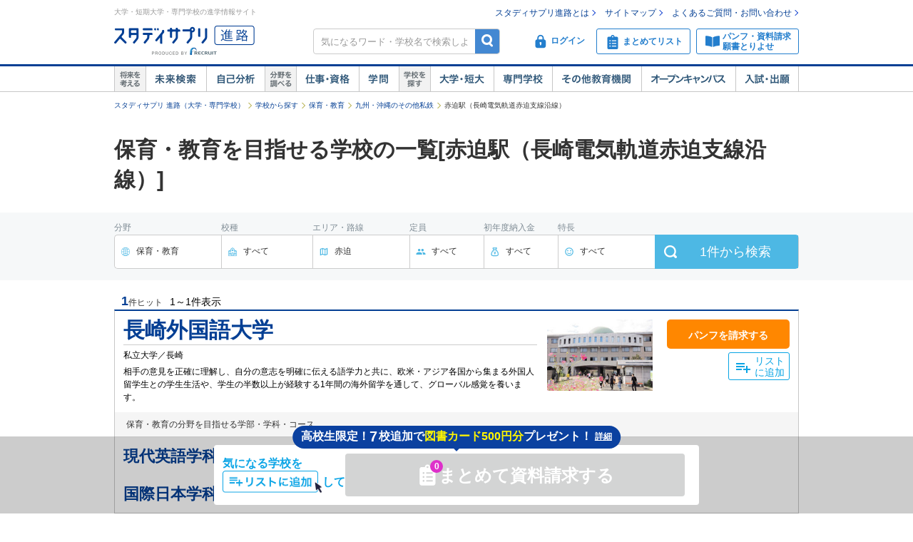

--- FILE ---
content_type: text/html;charset=UTF-8
request_url: https://shingakunet.com/searchList/ql_pd010/area_kyushuokinawa/ken_42/st_P10500128437/?af=1
body_size: 177682
content:
<!DOCTYPE html PUBLIC "-//W3C//DTD XHTML 1.0 Transitional//EN" "http://www.w3.org/TR/xhtml1/DTD/xhtml1-transitional.dtd">
<html lang="ja">
<head>
<title>赤迫駅（長崎電気軌道赤迫支線沿線）の保育・教育を目指せる学校一覧【スタディサプリ 進路】</title>
<meta http-equiv="Content-Type" content="text/html; charset=UTF-8" />
<meta http-equiv="Content-Style-Type" content="text/css" />
<meta http-equiv="Content-Script-Type" content="text/javascript" />
<meta name="keywords" content="保育・教育 学校 赤迫（長崎電気軌道赤迫支線沿線）,赤迫（長崎電気軌道赤迫支線沿線） 学校 保育・教育,赤迫（長崎電気軌道赤迫支線沿線）,保育・教育,学校,大学,専門学校" />
<meta name="description" content="赤迫駅（長崎電気軌道赤迫支線沿線）の保育・教育を目指せる学校を掲載中。エリア、定員数、学費、学校の特長、学部・学科・コースの詳細で自分に合った学校を絞り込めます。大学・短大・専門学校選びなら【スタディサプリ 進路（旧：リクナビ進学）】" />
<link href="/css/assets/page/p_searchList.css?20230420153525" rel="stylesheet" type="text/css" media="all" />

<link rel="canonical" href="https://shingakunet.com/searchList/ql_pd010/area_kyushuokinawa/ken_42/st_P10500128437/?af=1" />
<script type="text/javascript" src="/js/jquery.js?20100325120423"></script>

<script type="text/javascript">
window.ajaxFlag = true;
</script>

<script language="JavaScript" type="text/javascript">
<!--
window.onload = function() {
altcheck(1);
}
//-->
</script>
</head>
<body>
<div id="addListButtonImagePreload"></div>
<!-- Google Tag Manager -->
<noscript><iframe src="//www.googletagmanager.com/ns.html?id=GTM-NS9Q7D"
height="0" width="0" style="display:none;visibility:hidden"></iframe></noscript>
<script>(function(w,d,s,l,i){w[l]=w[l]||[];w[l].push({'gtm.start':
new Date().getTime(),event:'gtm.js'});var f=d.getElementsByTagName(s)[0],
j=d.createElement(s),dl=l!='dataLayer'?'&l='+l:'';j.async=true;j.src=
'//www.googletagmanager.com/gtm.js?id='+i+dl;f.parentNode.insertBefore(j,f);
})(window,document,'script','dataLayer','GTM-NS9Q7D');</script>
<!-- End Google Tag Manager -->
<div>
<a name="pagetop"></a>
<div id="container">
<div class="bgWhite">
<div id="shingaku_head"><div id="header">
<div class="headerCon">
<div class="headerL">
<p>大学・短期大学・専門学校の進学情報サイト</p>
<p class="siteLogo">
<a href="https://shingakunet.com/"  target="_top" ><img src="/images/common/header_rikunavi_shingaku.gif"  alt="スタディサプリ進路"  width="204"  height="44" /></a></p>
<p class="siteCatch">
<img src="/images/common/header_catch.gif"  alt="未来へつながる、学びが見えてくる"  width="114"  class="Arw03"  height="30"  /></p>
</div>
<div class="headerR">
<ul class="memberLink">
<li><a href="https://shingakunet.com/rnet/column/rikunabi/index.html" >スタディサプリ進路とは</a></li>
<li><a href="https://shingakunet.com/rnet/sitemap/index.html" >サイトマップ</a></li>
<li class="last"><a href="https://shingakunet.com/rnet/info/shi_faq_index.html" >よくあるご質問・お問い合わせ</a></li>
</ul>
<div class="search">
<div class="freeWordBox">
<form action="/net/fwSearch/list" method="GET" class="validateForm" name="form1">
<input type="text" name="keyword" maxlength="256" title="気になるワード・学校名で検索しよう" class="tf inputGray checkNoInput">
<a href="#" onclick="$('form[name=form1]').trigger('submit'); return false;" class="btnSearch">検索</a>
</form>
</div>
<div class="search__menuBtn__wrapper search__menuBtn__wrapper--logins">
<div class="search__menuBtn search__menuBtn--login js-loginBtnHeader">
<a href="https://shingakunet.com/net2/quipMember/auth/organicSignIn/">
<img src="/images/common/icon_header_login.svg"  alt="ログイン"  /><p>ログイン</p>
</a>
</div>
<div class="search__menuBtn search__menuBtn--account js-accountBtnHeader">
<div class="headerLinkMenu__button headerLinkMenu__button--logins js-accountBtnHeaderLink">
<img src="/images/common/icon_header_account.svg"  alt="アカウント"  /><p>アカウント</p>
</div>
</div>
</div>
<div class="search__menuBtn__wrapper">
<div class="search__menuBtn search__menuBtn--rireki">
<a href="https://shingakunet.com/net2/cart/list">
<img src="/images/common/icon_header_matomete_new.svg"  alt="まとめてリスト"  /><p>まとめてリスト</p>
<div class="headerR__badge" style="display: none">
<p class="headerR__badge__count"></p>
</div>
</a>
</div>
</div>
<div class="search__menuBtn__wrapper">
<div class="search__menuBtn search__menuBtn--order">
<a href="https://shingakunet.com/rnet/campaign/shiryou/">
<img src="/images/common/icon_header_pamphlet.svg"  alt="パンフ・資料請求・願書とりよせ"  /><p>パンフ・資料請求<br />願書とりよせ</p>
</a>
</div>
</div>
</div>

<div class="dropDownMenu js-dropDownMenu">
<div class="dropDownMenu__frame">
<ul class="dropDownMenu__list">
<li class="dropDownMenu__listItem">
<a href="/net2/quipMember/messageBox/" class="dropDownMenu__linkItem  js-messageListLinkDropDown">
メッセージ
</a>
</li>
<li class="dropDownMenu__listItem">
<a href="/net2/quipMember/account/myPage/" class="dropDownMenu__linkItem">
プロフィール
</a>
</li>
</ul>
</div>
</div>

</div>
</div>
<div class="gnav">
<div class="gnavInner">
<dl class="cat01">
<dt>
<img src="/images/common/btn_gnav_head_01.png"  alt="将来を考える"  width="44"  height="36"  /></dt>
<dd class="btn01">
<a href="https://shingakunet.com/empathyContents/senpaiShigoto/all/koshuL_all/area_all/?formatTypeCd=C999">未来検索</a>
</dd>
<dd class="btn02"><a href="https://shingakunet.com/rnet/column/bunseki/index.html" >自己解析</a></dd>
</dl>
<dl class="cat02">
<dt>
<img src="/images/common/btn_gnav_head_02.png"  alt="分野を調べる"  width="44"  height="36"  /></dt>
<dd class="btn05">
<a href="https://shingakunet.com/bunnya/">仕事・資格</a>
</dd>
<dd class="btn03">
<a href="https://shingakunet.com/gakumon/">学問</a>
</dd>
</dl>
<dl class="cat03">
<dt>
<img src="/images/common/btn_gnav_head_03.png"  alt="学校を探す"  width="44"  height="36"  /></dt>
<dd class="btn01"><a href="https://shingakunet.com/daitan/">大学・短大</a></dd>
<dd class="btn02"><a href="https://shingakunet.com/senkaku/">専門学校</a></dd>
<dd class="btn05"><a href="https://shingakunet.com/area_all/school">その他教育機関</a></dd>
<dd class="btn03"><a href="https://shingakunet.com/openCampus/">オープンキャンパス</a></dd>
<dd class="btn04"><a href="https://shingakunet.com/nyushi/" >入試・出願</a></dd>
</dl>
</div>
</div>
</div>
</div>
</div>
<noscript>
<ul>
<li>大学・短期大学・専門学校の進学情報サイト</li>
<li><a href="https://shingakunet.com/">スタディサプリ進路</a></li>
<li><a href="https://shingakunet.com/daitan/">大学・短大を探そう</a></li>
<li><a href="https://shingakunet.com/senkaku/">専門学校を探そう</a></li>
<li><a href="https://shingakunet.com/area_all/school">その他教育機関を探そう</a></li>
<li><a href="https://shingakunet.com/openCampus/">オープンキャンパスへ行こう</a></li>
<li><a href="https://shingakunet.com/nyushi/" >入試・出願</a></li>
<li><a href="https://shingakunet.com/empathyContents/senpaiShigoto/all/koshuL_all/area_all/?formatTypeCd=C999">未来検索</a></li>
<li><a href="https://shingakunet.com/rnet/column/bunseki/index.html" >自己解析</a></li>
<li><a href="https://shingakunet.com/bunnya/">仕事・資格</a></li>
<li><a href="https://shingakunet.com/gakumon/">学問</a></li>
</ul>

</noscript>






























<input type="hidden" name="rwsc" value="P10500128437" />








<script>
//選択エリア地域情報
const ST_AREA_CD = '09';
//パネルマスタデータをJSオブジェクトに変換

const bunnyaMst = {'10':[{'id':'ad010','nm':'公務員・法律・政治'},{'id':'bd010','nm':'ビジネス・金融・不動産'},{'id':'cd010','nm':'国際・語学'},{'id':'dd010','nm':'旅行・観光・ホテル・ブライダル'},{'id':'ed010','nm':'マスコミ・芸能'},{'id':'fd010','nm':'音楽・イベント'},{'id':'gd010','nm':'デザイン・写真・芸術'},{'id':'hd010','nm':'ファッション・和裁'},{'id':'id010','nm':'ゲーム・コンピュータ・Web'},{'id':'jd010','nm':'自動車・航空・宇宙'},{'id':'kd010','nm':'機械・電気・電子・化学'},{'id':'ld010','nm':'建築・土木・インテリア'},{'id':'md010','nm':'動物・植物'},{'id':'nd010','nm':'自然・環境・バイオ'},{'id':'od010','nm':'美容・理容・ヘアメイク'},{'id':'pd010','nm':'メイク・ネイル・エステ'},{'id':'qd010','nm':'保育・教育'},{'id':'rd010','nm':'福祉'},{'id':'sd010','nm':'医療'},{'id':'td010','nm':'健康・スポーツ'},{'id':'ud010','nm':'栄養・調理・製菓'},],'11':[{'id':'ad010','nm':'文化・地理・歴史'},{'id':'bd010','nm':'法律・政治・経済'},{'id':'cd010','nm':'社会・マスコミ'},{'id':'dd010','nm':'国際・語学'},{'id':'ed010','nm':'芸術・文学・表現'},{'id':'fd010','nm':'家政・生活'},{'id':'gd010','nm':'人間・心理・教育・福祉'},{'id':'hd010','nm':'スポーツ・健康・医療'},{'id':'id010','nm':'数学・物理・化学'},{'id':'jd010','nm':'生物'},{'id':'kd010','nm':'地球・環境・エネルギー'},{'id':'ld010','nm':'工学・建築・技術'},],'12':[{'id':'ad010','nm':'法律・政治'},{'id':'bd010','nm':'ビジネス・金融・不動産'},{'id':'cd010','nm':'国際・語学'},{'id':'dd010','nm':'旅行・観光・ホテル'},{'id':'ed010','nm':'マスコミ・芸能'},{'id':'fd010','nm':'音楽・イベント関係'},{'id':'gd010','nm':'デザイン・写真・芸術'},{'id':'hd010','nm':'ファッション・和裁'},{'id':'id010','nm':'ゲーム・コンピュータ・Web'},{'id':'jd010','nm':'自動車・航空・宇宙'},{'id':'kd010','nm':'機械・電気・電子・化学'},{'id':'ld010','nm':'建築・土木・インテリア関係'},{'id':'md010','nm':'動物・植物'},{'id':'nd010','nm':'自然・環境・バイオ'},{'id':'od010','nm':'美容・理容・ヘアメイク'},{'id':'od011','nm':'メイク・ネイル・エステ'},{'id':'pd010','nm':'保育・教育'},{'id':'qd010','nm':'福祉関係'},{'id':'rd010','nm':'医療関係'},{'id':'sd010','nm':'健康・スポーツ'},{'id':'td010','nm':'栄養・調理・製菓'},],'13':[{'id':'00001','nm':'法律・政治'},{'id':'00002','nm':'経済・経営・商学'},{'id':'00003','nm':'社会・メディア'},{'id':'00004','nm':'国際関係'},{'id':'00005','nm':'文学・人文・人間・心理'},{'id':'00006','nm':'外国語'},{'id':'00007','nm':'教育・福祉'},{'id':'00008','nm':'家政・生活'},{'id':'00009','nm':'芸術・表現'},{'id':'00010','nm':'健康・スポーツ'},{'id':'00011','nm':'教養・総合'},{'id':'00012','nm':'理・工'},{'id':'00013','nm':'農・獣・畜産・水産'},{'id':'00014','nm':'医・歯・薬'},{'id':'00015','nm':'看護・保健・衛生'},],};
//仕事マスタデータLからMへ変換用
const shigotoL2M = {'ad010':[{'id':'ac110','nm':'公務員・政治に関わる仕事'},{'id':'ac120','nm':'法律に関わる仕事'},],'bd010':[{'id':'bc110','nm':'ビジネス・経営・企業で働く仕事'},{'id':'bc120','nm':'経済・金融の仕事'},{'id':'bc130','nm':'不動産に関する仕事'},],'cd010':[{'id':'cc110','nm':'貿易関係の仕事'},{'id':'cc120','nm':'語学力を生かす仕事'},],'dd010':[{'id':'dc110','nm':'旅行・観光・レジャーの仕事'},{'id':'dc120','nm':'ホテル・ブライダル・葬祭の仕事'},{'id':'dc130','nm':'旅客サービスの仕事'},{'id':'dc140','nm':'交通・航空・航海の仕事'},],'ed010':[{'id':'ec110','nm':'テレビ・映画・舞台などに出演する仕事'},{'id':'ec120','nm':'映画・映像作りの仕事'},{'id':'ec130','nm':'番組制作の仕事'},{'id':'ec140','nm':'新聞・雑誌・本づくりの仕事'},{'id':'ec150','nm':'アニメ・声優・マンガに関する仕事'},{'id':'ec160','nm':'広告に関する仕事'},],'fd010':[{'id':'fc110','nm':'ミュージシャン・演奏家関連の仕事'},{'id':'fc120','nm':'作詞・作曲・アレンジの仕事'},{'id':'fc130','nm':'ＰＡ・音響の仕事'},{'id':'fc140','nm':'楽器に関わる仕事'},{'id':'fc150','nm':'音楽に関わる仕事'},{'id':'fc160','nm':'コンサート・イベント関係の仕事'},],'gd010':[{'id':'gc110','nm':'グラフィック・WEBデザイン・写真の仕事'},{'id':'gc120','nm':'工業・製品デザイン・工芸の仕事'},{'id':'gc130','nm':'インテリア・空間デザインの仕事'},{'id':'gc140','nm':'芸術に関わる仕事'},],'hd010':[{'id':'hc110','nm':'洋服作りの仕事'},{'id':'hc120','nm':'アクセサリー・小物作りの仕事'},{'id':'hc130','nm':'ファッションビジネスに関わる仕事'},{'id':'hc140','nm':'和服に関わる仕事'},],'id010':[{'id':'ic110','nm':'ゲーム作りをする仕事'},{'id':'ic120','nm':'ソフトウェア開発・コンピュータに関わる仕事'},{'id':'ic130','nm':'インターネットに関わる仕事'},],'jd010':[{'id':'jc110','nm':'自動車に関する仕事'},{'id':'jc120','nm':'航空・鉄道・船舶・宇宙に関する仕事'},],'kd010':[{'id':'kc110','nm':'機械系の仕事'},{'id':'kc120','nm':'電気・電子・通信に関わる仕事'},{'id':'kc130','nm':'エネルギーに関する仕事'},{'id':'kc140','nm':'化学・材料に関する仕事'},],'ld010':[{'id':'lc110','nm':'建築・土木系の仕事'},{'id':'lc120','nm':'インテリアに関わる仕事'},],'md010':[{'id':'mc110','nm':'動物・畜産・水産に関わる仕事'},{'id':'mc120','nm':'植物・フラワーを扱う仕事'},],'nd010':[{'id':'nc110','nm':'生命・バイオに関わる仕事'},{'id':'nc120','nm':'環境に関する仕事'},{'id':'nc130','nm':'自然に関する仕事'},],'od010':[{'id':'oc110','nm':'美容・理容・ヘアメイクの仕事'},],'pd010':[{'id':'pc110','nm':'メイク・ネイル・エステの仕事'},],'qd010':[{'id':'qc110','nm':'保育・教育の仕事'},{'id':'vc110','nm':'宗教関係の仕事'},],'rd010':[{'id':'rc110','nm':'福祉に関する仕事'},],'sd010':[{'id':'sc110','nm':'医療治療に関わる仕事'},{'id':'sc120','nm':'医療をサポートする仕事'},{'id':'sc130','nm':'医療事務・病院運営に関する仕事'},{'id':'sc140','nm':'歯科医療に関する仕事'},{'id':'sc150','nm':'薬に関する仕事'},{'id':'sc160','nm':'リハビリを支える仕事'},{'id':'sc170','nm':'心のケアをする仕事'},{'id':'sc180','nm':'鍼灸・マッサージ・柔道整復の仕事'},],'td010':[{'id':'tc110','nm':'健康・スポーツに関する仕事'},],'ud010':[{'id':'uc110','nm':'調理・料理に関する仕事'},{'id':'uc120','nm':'製菓・パンに関する仕事'},{'id':'uc130','nm':'栄養に関する仕事'},],};
//仕事マスタデータMからSへ変換用
const shigotoM2S = {'ac110':[{'id':'a1010','nm':'国家公務員'},{'id':'a1020','nm':'地方公務員'},{'id':'a1030','nm':'警察官'},{'id':'a1040','nm':'消防士'},{'id':'a1050','nm':'刑務官'},{'id':'a1060','nm':'法務教官'},{'id':'a1070','nm':'国税専門官'},{'id':'a1080','nm':'入国審査官'},{'id':'a1091','nm':'海上保安官'},{'id':'a1100','nm':'自衛官'},{'id':'a1110','nm':'政治家'},{'id':'a1120','nm':'政治家秘書'},{'id':'a1140','nm':'救急救命士'},{'id':'a1150','nm':'救急隊員'},{'id':'a1160','nm':'麻薬取締官'},{'id':'a1300','nm':'国際公務員'},{'id':'a1310','nm':'入国警備官'},],'ac120':[{'id':'a1170','nm':'弁護士'},{'id':'a1180','nm':'検察官'},{'id':'a1190','nm':'検察事務官'},{'id':'a1200','nm':'裁判官'},{'id':'a1210','nm':'裁判所事務官'},{'id':'a1220','nm':'家庭裁判所調査官'},{'id':'a1230','nm':'司法書士'},{'id':'a1240','nm':'行政書士'},{'id':'a1250','nm':'弁理士'},{'id':'a1261','nm':'法務'},{'id':'a1270','nm':'社会保険労務士'},{'id':'a1280','nm':'労働基準監督官'},{'id':'a1290','nm':'法学・政治学研究者'},],'bc110':[{'id':'b1010','nm':'会社経営者'},{'id':'b1030','nm':'中小企業診断士'},{'id':'b1040','nm':'経営コンサルタント'},{'id':'b1050','nm':'マーケットリサーチャー'},{'id':'b1060','nm':'消費生活アドバイザー'},{'id':'b1071','nm':'営業'},{'id':'b1081','nm':'販売・接客・サービス'},{'id':'b1090','nm':'企画・調査'},{'id':'b1111','nm':'経理'},{'id':'b1112','nm':'総務'},{'id':'b1120','nm':'受付'},{'id':'b1130','nm':'秘書'},{'id':'b1150','nm':'人事'},{'id':'b1170','nm':'一般事務'},{'id':'b1180','nm':'事業開発'},{'id':'b1191','nm':'ショップ・店オーナー・経営者'},{'id':'b1201','nm':'店舗開発・店舗プロデューサー'},{'id':'b1210','nm':'スーパーバイザー'},{'id':'b1220','nm':'商品バイヤー'},{'id':'b1300','nm':'商学・経営学研究者'},{'id':'b1311','nm':'財務'},{'id':'b1315','nm':'警備員'},{'id':'b1701','nm':'商品企画・開発'},{'id':'b1711','nm':'商品管理・生産管理'},{'id':'b1721','nm':'品質管理・衛生管理'},{'id':'b1730','nm':'配達員'},{'id':'b1740','nm':'公認会計士'},{'id':'b1750','nm':'税理士'},{'id':'b1760','nm':'ＯＡオペレーター'},],'bc120':[{'id':'b1072','nm':'金融機関販売・営業'},{'id':'b1340','nm':'証券アナリスト'},{'id':'b1350','nm':'金融ディーラー'},{'id':'b1360','nm':'アクチュアリー'},{'id':'b1370','nm':'ファイナンシャルプランナー'},{'id':'b1410','nm':'ファンドマネジャー'},{'id':'b1420','nm':'経済学研究者'},{'id':'b1425','nm':'損害保険募集人'},{'id':'b1700','nm':'銀行員'},],'bc130':[{'id':'b1082','nm':'不動産販売・営業'},{'id':'b1430','nm':'土地家屋調査士'},{'id':'b1440','nm':'不動産鑑定士'},{'id':'b1450','nm':'不動産企画開発'},{'id':'b1460','nm':'宅地建物取引士'},{'id':'b1470','nm':'マンション管理士'},],'cc110':[{'id':'c1010','nm':'通関士'},{'id':'c1020','nm':'海外営業'},{'id':'c1030','nm':'貿易事務'},],'cc120':[{'id':'c1041','nm':'外資系スタッフ'},{'id':'c1060','nm':'外務公務員'},{'id':'c1070','nm':'外交官'},{'id':'c1080','nm':'国連スタッフ'},{'id':'c1090','nm':'国際ボランティア・NGOスタッフ'},{'id':'c1100','nm':'大使館スタッフ'},{'id':'c1110','nm':'通訳'},{'id':'c1120','nm':'通訳ガイド'},{'id':'c1131','nm':'翻訳家'},{'id':'c1141','nm':'語学教師'},{'id':'c1151','nm':'日本語教師'},{'id':'c1170','nm':'青年海外協力隊員'},{'id':'c1700','nm':'留学コーディネーター'},{'id':'c1710','nm':'児童英語教師'},],'dc110':[{'id':'d1010','nm':'ツアーコンダクター'},{'id':'d1020','nm':'ツアープランナー'},{'id':'d1030','nm':'観光局・地域コーディネーター'},{'id':'d1040','nm':'ランドオペレーター'},{'id':'d1050','nm':'旅行代理店販売・営業'},{'id':'d1080','nm':'テーマパークスタッフ'},{'id':'d1090','nm':'海外現地ガイド'},],'dc120':[{'id':'d1100','nm':'コンシェルジュ'},{'id':'d1110','nm':'フロントクラーク'},{'id':'d1120','nm':'ドアパーソン'},{'id':'d1130','nm':'ベルパーソン'},{'id':'d1141','nm':'ウェディングプランナー'},{'id':'d1150','nm':'ホテルレストランスタッフ'},{'id':'d1160','nm':'客室予約係'},{'id':'d1170','nm':'ルームサービス'},{'id':'d1180','nm':'ブライダルスタイリスト'},{'id':'d1700','nm':'ホテル法人営業'},{'id':'d1710','nm':'ブライダル法人営業'},{'id':'d1720','nm':'葬祭ディレクター'},],'dc130':[{'id':'d1190','nm':'客室乗務員（キャビンアテンダント）'},{'id':'d1200','nm':'空港業務スタッフ（グランドスタッフ）'},{'id':'d1205','nm':'航空貨物フォワーダー（空港業務スタッフ）'},{'id':'d1210','nm':'鉄道・船舶パーサー・車掌'},{'id':'d1220','nm':'空港業務スタッフ（グランドハンドリング）'},{'id':'d1321','nm':'駅員'},],'dc140':[{'id':'d1230','nm':'パイロット'},{'id':'d1290','nm':'船舶操縦士'},{'id':'d1310','nm':'電車運転士'},],'ec110':[{'id':'e1010','nm':'アナウンサー'},{'id':'e1020','nm':'ニュースキャスター'},{'id':'e1030','nm':'レポーター'},{'id':'e1040','nm':'芸人・お笑いタレント'},{'id':'e1050','nm':'タレント・モデル'},{'id':'e1060','nm':'芸能マネージャー'},{'id':'e1070','nm':'ナレーター'},{'id':'e1090','nm':'パーソナリティ'},{'id':'e1110','nm':'役者・俳優'},{'id':'e1120','nm':'スタントマン'},{'id':'e1140','nm':'ダンサー'},{'id':'e1150','nm':'ミュージカル俳優'},{'id':'e1155','nm':'アイドル'},{'id':'f1127','nm':'バレエダンサー（バレリーナ・バレリーノ）'},],'ec120':[{'id':'e1160','nm':'脚本家・シナリオライター'},{'id':'e1170','nm':'演出家'},{'id':'e1180','nm':'映画監督'},{'id':'e1190','nm':'映画宣伝'},{'id':'e1200','nm':'映像プロデューサー'},{'id':'e1210','nm':'映像ディレクター'},{'id':'e1220','nm':'映像カメラスタッフ'},{'id':'e1230','nm':'映像編集者'},{'id':'e1260','nm':'照明スタッフ'},{'id':'e1270','nm':'音響スタッフ'},{'id':'e1280','nm':'美術スタッフ'},{'id':'e1720','nm':'ＹｏｕＴｕｂｅクリエイター'},{'id':'e1730','nm':'ＶＴｕｂｅｒ'},],'ec130':[{'id':'e1260','nm':'照明スタッフ'},{'id':'e1270','nm':'音響スタッフ'},{'id':'e1280','nm':'美術スタッフ'},{'id':'e1320','nm':'放送作家'},{'id':'e1330','nm':'放送記者'},{'id':'e1340','nm':'ラジオ・テレビ放送技術者'},{'id':'e1380','nm':'コーディネーター'},{'id':'e1390','nm':'ラジオ・テレビ番組プロデューサー'},{'id':'e1395','nm':'ラジオ・テレビ番組ディレクター'},],'ec140':[{'id':'e1400','nm':'作家・小説家'},{'id':'e1410','nm':'絵本作家'},{'id':'e1420','nm':'童話作家'},{'id':'e1430','nm':'詩人'},{'id':'e1440','nm':'校正者'},{'id':'e1451','nm':'編集者'},{'id':'e1460','nm':'速記者'},{'id':'e1490','nm':'図書館司書'},{'id':'e1500','nm':'雑誌記者'},{'id':'e1530','nm':'新聞記者'},{'id':'e1540','nm':'ライター'},{'id':'e1550','nm':'ジャーナリスト'},{'id':'e1560','nm':'報道カメラマン'},],'ec150':[{'id':'e1081','nm':'声優'},{'id':'e1291','nm':'アニメーター'},{'id':'e1600','nm':'漫画家'},{'id':'e1610','nm':'漫画原作者'},],'ec160':[{'id':'e1640','nm':'広告プランナー'},{'id':'e1650','nm':'コピーライター'},{'id':'e1660','nm':'ＣＭプランナー'},{'id':'e1681','nm':'広告会社営業'},{'id':'e1700','nm':'広報'},{'id':'e1710','nm':'宣伝'},],'fc110':[{'id':'e1155','nm':'アイドル'},{'id':'f1010','nm':'ピアニスト'},{'id':'f1020','nm':'ベーシスト'},{'id':'f1030','nm':'ギタリスト'},{'id':'f1040','nm':'ドラマー'},{'id':'f1050','nm':'指揮者'},{'id':'f1060','nm':'歌手・ボーカリスト'},{'id':'f1070','nm':'ブライダルプレイヤー'},{'id':'f1080','nm':'トランペッター'},{'id':'f1090','nm':'サックスプレイヤー'},{'id':'f1100','nm':'パーカッショニスト'},{'id':'f1110','nm':'キーボード奏者'},{'id':'f1120','nm':'シンガーソングライター'},{'id':'f1125','nm':'楽器演奏者'},{'id':'f1127','nm':'バレエダンサー（バレリーナ・バレリーノ）'},{'id':'f1700','nm':'ＤＪ'},],'fc120':[{'id':'f1130','nm':'音楽プロデューサー'},{'id':'f1140','nm':'作詞家'},{'id':'f1150','nm':'作曲家'},{'id':'f1160','nm':'編曲家'},{'id':'i1051','nm':'サウンドクリエイター'},],'fc130':[{'id':'f1170','nm':'サウンドプログラマー'},{'id':'f1180','nm':'マニピュレーター'},{'id':'f1190','nm':'ミキサー'},{'id':'f1200','nm':'ＰＡエンジニア'},{'id':'f1210','nm':'レコーディングエンジニア'},{'id':'f1220','nm':'ＭＡ（マルチオーディオ）ミキサー'},],'fc140':[{'id':'f1230','nm':'楽器クラフトマン'},{'id':'f1240','nm':'楽器リペアマン'},{'id':'f1250','nm':'楽器インストラクター'},{'id':'f1260','nm':'ピアノ調律師'},{'id':'f1710','nm':'楽器店員・店長'},],'fc150':[{'id':'f1270','nm':'音楽教師'},{'id':'f1280','nm':'音楽雑誌記者・編集者'},{'id':'f1290','nm':'音楽評論家'},{'id':'f1720','nm':'アーティストマネージャー'},],'fc160':[{'id':'e1260','nm':'照明スタッフ'},{'id':'e1270','nm':'音響スタッフ'},{'id':'e1280','nm':'美術スタッフ'},{'id':'f1300','nm':'コンサート・ステージスタッフ'},{'id':'f1310','nm':'コンサートプロモーター'},{'id':'f1320','nm':'ステージエンジニア'},{'id':'f1330','nm':'ローディー'},{'id':'f1351','nm':'舞台機構調整技能士'},{'id':'f1360','nm':'イベントプランナー'},{'id':'f1370','nm':'イベントプロデューサー'},{'id':'f1380','nm':'イベント制作スタッフ'},],'gc110':[{'id':'e1241','nm':'ＣＧデザイナー'},{'id':'e1481','nm':'ブックデザイナー（装丁家）'},{'id':'e1511','nm':'エディトリアルデザイナー'},{'id':'e1571','nm':'グラフィックデザイナー'},{'id':'g1040','nm':'WEBデザイナー・クリエイター'},{'id':'g1081','nm':'キャラクターデザイナー'},{'id':'g1700','nm':'ＤＴＰオペレーター'},{'id':'g1720','nm':'イラストレーター'},{'id':'g1730','nm':'カメラマン'},],'gc120':[{'id':'g1060','nm':'雑貨デザイナー'},{'id':'g1070','nm':'パッケージデザイナー'},{'id':'g1090','nm':'工業デザイナー'},{'id':'g1740','nm':'フィギュア原型師'},{'id':'g1750','nm':'修復家'},{'id':'g1760','nm':'陶芸家'},{'id':'g1770','nm':'彫金家'},{'id':'g1780','nm':'ガラス工芸家'},{'id':'g1790','nm':'木工工芸家'},{'id':'l1180','nm':'家具職人'},],'gc130':[{'id':'g1140','nm':'空間デザイナー'},{'id':'g1150','nm':'ディスプレイデザイナー'},{'id':'g1160','nm':'インテリアデザイナー'},{'id':'g1170','nm':'エクステリアデザイナー'},{'id':'g1180','nm':'カラーコーディネーター'},],'gc140':[{'id':'g1200','nm':'画家'},{'id':'g1220','nm':'学芸員'},{'id':'g1230','nm':'美術教師'},{'id':'g1240','nm':'美術鑑定士'},{'id':'g1250','nm':'書道家'},{'id':'g1310','nm':'美術研究者'},{'id':'g1800','nm':'アートディレクター'},],'hc110':[{'id':'h1010','nm':'パタンナー'},{'id':'h1020','nm':'テキスタイルデザイナー'},{'id':'h1030','nm':'ソーイングスタッフ'},{'id':'h1041','nm':'ファッションデザイナー'},],'hc120':[{'id':'g1101','nm':'ジュエリーデザイナー'},{'id':'g1111','nm':'帽子デザイナー'},{'id':'g1121','nm':'靴デザイナー'},{'id':'g1131','nm':'バッグデザイナー'},{'id':'h1121','nm':'時計技術者'},],'hc130':[{'id':'g1180','nm':'カラーコーディネーター'},{'id':'h1150','nm':'ファッションプレス'},{'id':'h1160','nm':'ファッションバイヤー'},{'id':'h1170','nm':'アパレルマーチャンダイザー'},{'id':'h1190','nm':'ファッションショープランナー'},{'id':'h1200','nm':'ファッションコーディネーター'},{'id':'h1210','nm':'ファッションアドバイザー'},{'id':'h1221','nm':'ファッションスタイリスト'},{'id':'h1230','nm':'ファッションモデル'},{'id':'h1240','nm':'ファッション雑誌記者・編集者'},{'id':'h1700','nm':'ファッション店員・店長'},{'id':'h1710','nm':'ファッション商品企画・開発・管理'},],'hc140':[{'id':'h1270','nm':'和裁士(R)'},{'id':'h1280','nm':'着付け'},{'id':'h1290','nm':'きものアドバイザー'},{'id':'h1720','nm':'和服店員・店長'},{'id':'h1730','nm':'染色家'},],'ic110':[{'id':'g1081','nm':'キャラクターデザイナー'},{'id':'i1010','nm':'ゲームプランナー（ディレクター）'},{'id':'i1020','nm':'ゲームプログラマー'},{'id':'i1070','nm':'ゲームＣＧデザイナー'},{'id':'i1075','nm':'ゲームクリエイター'},{'id':'i1710','nm':'ゲームサウンドクリエイター'},{'id':'i1730','nm':'ＣＧアニメーター'},{'id':'i1740','nm':'プロゲーマー'},],'ic120':[{'id':'i1080','nm':'プログラマー'},{'id':'i1090','nm':'システムエンジニア（SE）'},{'id':'i1100','nm':'システムアナリスト'},{'id':'i1110','nm':'セールスエンジニア'},{'id':'i1130','nm':'システムアドミニストレータ'},{'id':'i1140','nm':'サーチャー'},{'id':'i1150','nm':'PCインストラクター'},{'id':'i1190','nm':'情報工学研究者'},{'id':'i1195','nm':'システムコンサルタント'},{'id':'i1197','nm':'アプリケーションエンジニア'},{'id':'i1210','nm':'インフラエンジニア'},{'id':'i1700','nm':'データサイエンティスト'},{'id':'i1720','nm':'カスタマーエンジニア（ソフトウェア・ネットワーク）'},],'ic130':[{'id':'g1040','nm':'WEBデザイナー・クリエイター'},{'id':'i1080','nm':'プログラマー'},{'id':'i1197','nm':'アプリケーションエンジニア'},{'id':'i1200','nm':'ネットワーク技術者'},{'id':'i1210','nm':'インフラエンジニア'},],'jc110':[{'id':'j1010','nm':'自動車整備士'},{'id':'j1020','nm':'自動車車体整備士'},{'id':'j1030','nm':'二輪自動車整備士'},{'id':'j1040','nm':'自動車セールスエンジニア'},{'id':'j1050','nm':'レーシングメカニック'},{'id':'j1061','nm':'プロドライバー・運転手'},{'id':'j1070','nm':'カーチューナー'},{'id':'j1080','nm':'レーシングエンジニア'},{'id':'j1090','nm':'カーデザイナー'},{'id':'j1100','nm':'カスタムメカニック'},{'id':'j1110','nm':'レストア技術者'},{'id':'j1120','nm':'カーディーラー営業'},{'id':'j1700','nm':'自動車商品企画'},{'id':'j1710','nm':'自動車開発・設計'},{'id':'j1720','nm':'自動車生産・管理'},],'jc120':[{'id':'d1230','nm':'パイロット'},{'id':'d1241','nm':'航空整備士'},{'id':'d1251','nm':'航空管制官'},{'id':'d1261','nm':'マーシャラー'},{'id':'d1271','nm':'航海士'},{'id':'d1290','nm':'船舶操縦士'},{'id':'d1310','nm':'電車運転士'},{'id':'j1150','nm':'航空機・船舶技術者・研究者'},{'id':'j1160','nm':'宇宙工学技術者・研究者'},{'id':'j1171','nm':'宇宙飛行士'},],'kc110':[{'id':'k1010','nm':'機械技術者・研究者'},{'id':'k1020','nm':'ＣＡＤ技術者'},{'id':'k1031','nm':'ロボット設計技術者'},{'id':'k1050','nm':'精密機械技術者・研究者'},{'id':'k1060','nm':'プラント技術者・研究者'},{'id':'k1700','nm':'非破壊検査技術者'},],'kc120':[{'id':'d1301','nm':'無線通信士'},{'id':'k1080','nm':'セキュリティ技術者'},{'id':'k1110','nm':'電気工事士'},{'id':'k1120','nm':'電気主任技術者'},{'id':'k1130','nm':'電子機器技術者・研究者'},{'id':'k1150','nm':'通信技術者'},{'id':'k1160','nm':'電気技術者・研究者'},{'id':'k1170','nm':'電気通信技術者・研究者'},{'id':'k1190','nm':'半導体技術者・研究者'},{'id':'k1710','nm':'カスタマーエンジニア（電気・通信機器）'},],'kc130':[{'id':'k1200','nm':'原子力技術者・研究者'},],'kc140':[{'id':'k1210','nm':'化学技術者・研究者'},{'id':'k1220','nm':'金属・材料技術者'},],'lc110':[{'id':'g1170','nm':'エクステリアデザイナー'},{'id':'i1160','nm':'左官'},{'id':'l1011','nm':'建築士'},{'id':'l1020','nm':'トレーサー'},{'id':'l1030','nm':'ＣＡＤオペレーター'},{'id':'l1040','nm':'大工'},{'id':'l1050','nm':'測量士'},{'id':'l1060','nm':'土木施工管理技士'},{'id':'l1070','nm':'建築施工管理技士'},{'id':'l1080','nm':'建築設備士'},{'id':'l1090','nm':'店舗デザイナー'},{'id':'l1111','nm':'建設会社営業'},{'id':'l1121','nm':'住宅メーカー営業'},{'id':'l1130','nm':'土木・建築工学技術者・研究者'},{'id':'r1210','nm':'福祉住環境コーディネーター'},],'lc120':[{'id':'g1160','nm':'インテリアデザイナー'},{'id':'l1150','nm':'インテリアコーディネーター'},{'id':'l1160','nm':'インテリアプランナー'},{'id':'l1180','nm':'家具職人'},{'id':'r1210','nm':'福祉住環境コーディネーター'},],'mc110':[{'id':'d1061','nm':'動物園スタッフ'},{'id':'d1071','nm':'水族館スタッフ'},{'id':'m1010','nm':'トリマー'},{'id':'m1020','nm':'ブリーダー'},{'id':'m1030','nm':'ペットショップスタッフ'},{'id':'m1040','nm':'動物看護師'},{'id':'m1050','nm':'動物飼育係'},{'id':'m1070','nm':'ドルフィントレーナー'},{'id':'m1090','nm':'動物調教師'},{'id':'m1100','nm':'家畜人工授精師'},{'id':'m1110','nm':'酪農家'},{'id':'m1120','nm':'獣医師'},{'id':'m1140','nm':'漁業・漁師'},{'id':'m1150','nm':'畜産技術者'},{'id':'m1160','nm':'ドッグトレーナー'},{'id':'m1170','nm':'獣医学・畜産学研究者'},{'id':'m1180','nm':'水産技術者・研究者'},],'mc120':[{'id':'m1200','nm':'フラワーコーディネーター'},{'id':'m1210','nm':'ガーデンデザイナー'},{'id':'m1220','nm':'グリーンコーディネーター'},{'id':'m1230','nm':'造園士'},{'id':'m1240','nm':'樹木医'},{'id':'m1250','nm':'農業'},{'id':'m1260','nm':'林業'},{'id':'m1270','nm':'森林インストラクター'},{'id':'m1280','nm':'農業技術者・研究者'},{'id':'m1290','nm':'林業技術者・研究者'},{'id':'m1700','nm':'生花店員・店長'},],'nc110':[{'id':'n1010','nm':'バイオ技術者・研究者'},{'id':'n1020','nm':'生物学研究者'},{'id':'n1030','nm':'生命工学研究者'},{'id':'n1040','nm':'生理学研究者'},{'id':'n1700','nm':'醸造・発酵製品企画・開発・研究者'},{'id':'n1710','nm':'化粧品企画・開発・研究者'},{'id':'n1720','nm':'バイオ関連商品企画・開発・研究者'},{'id':'s1280','nm':'製薬開発技術者・研究者'},],'nc120':[{'id':'n1050','nm':'環境保全エンジニア'},{'id':'n1060','nm':'作業環境測定士'},{'id':'n1070','nm':'環境アセスメント調査員'},{'id':'n1080','nm':'環境コンサルタント'},{'id':'n1090','nm':'ビオトープ管理士'},{'id':'n1100','nm':'環境計量士'},{'id':'n1110','nm':'環境分析技術者'},],'nc130':[{'id':'m1131','nm':'レンジャー（自然保護官）'},{'id':'n1131','nm':'アウトドア・キャンプインストラクター'},{'id':'n1150','nm':'環境教育指導者'},{'id':'n1160','nm':'海洋学技術者・研究者'},{'id':'n1170','nm':'インタープリター'},{'id':'n1180','nm':'ネイチャーガイド'},{'id':'n1730','nm':'気象予報士'},],'oc110':[{'id':'o1010','nm':'美容師'},{'id':'o1020','nm':'理容師'},{'id':'o1030','nm':'ヘアメイクアーティスト'},{'id':'o1700','nm':'ヘアカラーリスト'},{'id':'p1070','nm':'まつ毛エクステスタッフ'},],'pc110':[{'id':'e1251','nm':'特殊メイクアーティスト'},{'id':'p1010','nm':'アロマセラピスト'},{'id':'p1020','nm':'エステティシャン'},{'id':'p1030','nm':'ネイリスト'},{'id':'p1040','nm':'ビューティアドバイザー・美容部員'},{'id':'p1050','nm':'フレグランスコーディネーター'},{'id':'p1060','nm':'メイクアップアーティスト'},{'id':'p1700','nm':'リフレクソロジスト'},],'qc110':[{'id':'q1010','nm':'小学校教諭'},{'id':'q1020','nm':'中学校教諭'},{'id':'q1030','nm':'高校教諭'},{'id':'q1040','nm':'大学教授'},{'id':'q1050','nm':'養護教諭'},{'id':'q1080','nm':'スクールカウンセラー'},{'id':'q1100','nm':'幼稚園教諭'},{'id':'q1110','nm':'児童指導員'},{'id':'q1120','nm':'保育士'},{'id':'q1130','nm':'ベビーシッター'},{'id':'q1140','nm':'学校職員'},{'id':'q1150','nm':'教育学研究者'},{'id':'q1160','nm':'社会教育主事'},{'id':'q1170','nm':'塾・予備校講師'},{'id':'q1180','nm':'大学教員'},{'id':'q1190','nm':'特別支援学校教諭'},{'id':'q1210','nm':'職業訓練指導員'},{'id':'q1220','nm':'キャリアカウンセラー'},{'id':'q1700','nm':'栄養教諭'},],'vc110':[{'id':'v1010','nm':'僧侶'},{'id':'v1020','nm':'神父・牧師'},{'id':'v1030','nm':'神職'},],'rc110':[{'id':'q1110','nm':'児童指導員'},{'id':'r1010','nm':'介護福祉士'},{'id':'r1020','nm':'訪問介護員（ホームヘルパー）'},{'id':'r1040','nm':'生活指導員'},{'id':'r1050','nm':'手話通訳士'},{'id':'r1060','nm':'点字通訳者'},{'id':'r1070','nm':'精神保健福祉士'},{'id':'r1080','nm':'社会福祉士（ソーシャルワーカー）'},{'id':'r1090','nm':'ケースワーカー'},{'id':'r1100','nm':'ケアマネジャー'},{'id':'r1110','nm':'医療ソーシャルワーカー'},{'id':'r1140','nm':'社会福祉主事'},{'id':'r1150','nm':'福祉施設指導専門員'},{'id':'r1160','nm':'福祉施設寮母・寮父'},{'id':'r1170','nm':'福祉相談指導専門員'},{'id':'r1180','nm':'母子支援員・少年指導員'},{'id':'r1200','nm':'福祉・介護職員'},{'id':'r1210','nm':'福祉住環境コーディネーター'},{'id':'r1700','nm':'介護事務'},],'sc110':[{'id':'s1010','nm':'医師'},{'id':'s1020','nm':'看護師'},{'id':'s1025','nm':'准看護師'},{'id':'s1030','nm':'保健師'},{'id':'s1040','nm':'助産師'},{'id':'s1050','nm':'医学研究者'},{'id':'s1060','nm':'病理学研究者'},],'sc120':[{'id':'a1140','nm':'救急救命士'},{'id':'a1150','nm':'救急隊員'},{'id':'s1080','nm':'臨床工学技士'},{'id':'s1090','nm':'臨床検査技師'},{'id':'s1100','nm':'診療放射線技師'},{'id':'s1120','nm':'シューフィッター'},{'id':'s1130','nm':'オプティシャン・オプトメトリスト・眼鏡士'},{'id':'s1140','nm':'管理栄養士'},],'sc130':[{'id':'s1160','nm':'医療事務・秘書'},{'id':'s1170','nm':'病棟クラーク'},{'id':'s1180','nm':'診療情報管理士'},{'id':'s1190','nm':'医療情報管理者'},{'id':'s1700','nm':'医療情報技師'},{'id':'s1710','nm':'医薬情報担当者（ＭＲ）'},],'sc140':[{'id':'s1200','nm':'歯科医師'},{'id':'s1210','nm':'歯科衛生士'},{'id':'s1220','nm':'歯科技工士'},{'id':'s1230','nm':'歯科助手'},{'id':'s1240','nm':'歯学研究者'},],'sc150':[{'id':'s1250','nm':'薬剤師'},{'id':'s1261','nm':'医薬品登録販売者'},{'id':'s1280','nm':'製薬開発技術者・研究者'},{'id':'s1285','nm':'調剤薬局事務'},],'sc160':[{'id':'s1290','nm':'音楽療法士'},{'id':'s1300','nm':'作業療法士'},{'id':'s1310','nm':'理学療法士'},{'id':'s1320','nm':'言語聴覚士'},{'id':'s1330','nm':'視能訓練士'},{'id':'s1720','nm':'義肢装具士'},],'sc170':[{'id':'q1091','nm':'臨床心理士'},{'id':'r1070','nm':'精神保健福祉士'},{'id':'r1131','nm':'心理カウンセラー'},{'id':'r1132','nm':'公認心理師'},],'sc180':[{'id':'s1370','nm':'はり師・きゅう師'},{'id':'s1380','nm':'あん摩マッサージ指圧師'},{'id':'s1390','nm':'柔道整復師'},{'id':'s1410','nm':'カイロプラクター'},{'id':'s1420','nm':'整体師'},],'tc110':[{'id':'s1410','nm':'カイロプラクター'},{'id':'t1010','nm':'スポーツトレーナー'},{'id':'t1020','nm':'メディカルトレーナー・リハビリトレーナー'},{'id':'t1030','nm':'スポーツインストラクター'},{'id':'t1040','nm':'体育教師'},{'id':'t1050','nm':'レクリエーションインストラクター'},{'id':'t1070','nm':'スポーツプロモーター'},{'id':'t1080','nm':'スポーツジャーナリスト'},{'id':'t1090','nm':'プロスポーツ選手'},{'id':'t1100','nm':'スポーツカメラマン'},{'id':'t1110','nm':'スポーツ雑誌編集者'},{'id':'t1120','nm':'スポーツ雑誌記者'},{'id':'t1130','nm':'監督・コーチ'},{'id':'t1140','nm':'スポーツ審判員'},{'id':'t1700','nm':'リゾートスポーツインストラクター'},{'id':'t1710','nm':'アスレティックトレーナー'},{'id':'t1720','nm':'ダンスインストラクター'},{'id':'t1730','nm':'スポーツ用品・施設店員・店長'},],'uc110':[{'id':'u1010','nm':'調理師'},{'id':'u1020','nm':'シェフ'},{'id':'u1030','nm':'バーテンダー'},{'id':'u1040','nm':'ソムリエ'},{'id':'u1050','nm':'フードコーディネーター'},{'id':'u1060','nm':'クッキングアドバイザー'},{'id':'u1070','nm':'料理研究家'},{'id':'u1080','nm':'テーブルコーディネーター'},{'id':'u1090','nm':'フードスペシャリスト'},{'id':'u1095','nm':'バリスタ'},{'id':'u1097','nm':'家政婦（夫）・家事代行'},{'id':'u1710','nm':'料理人'},{'id':'u1720','nm':'飲食店員・店長'},],'uc120':[{'id':'u1100','nm':'和菓子職人'},{'id':'u1110','nm':'パン職人'},{'id':'u1120','nm':'パティシエ（洋菓子職人）'},{'id':'u1700','nm':'ショコラティエ'},{'id':'u1730','nm':'パン製菓店員・店長'},],'uc130':[{'id':'s1140','nm':'管理栄養士'},{'id':'u1130','nm':'栄養士'},{'id':'u1150','nm':'食品技術者・研究者'},{'id':'u1740','nm':'食品製造'},],};
//学問マスタデータLからMへ変換用
const gakumonL2M = {'ad010':[{'id':'a1010','nm':'地理学'},{'id':'a1020','nm':'歴史学'},{'id':'a1030','nm':'考古学'},{'id':'a1040','nm':'文化人類学'},{'id':'a1050','nm':'日本文化学'},{'id':'a1060','nm':'言語学'},{'id':'a1070','nm':'教養学'},],'bd010':[{'id':'b1010','nm':'法学'},{'id':'b1020','nm':'政治・政策学'},{'id':'b1030','nm':'総合政策学'},{'id':'b1040','nm':'経済学'},{'id':'b1050','nm':'経営学'},{'id':'b1060','nm':'商学'},],'cd010':[{'id':'c1010','nm':'社会学'},{'id':'c1020','nm':'観光学'},{'id':'c1030','nm':'情報学'},{'id':'c1040','nm':'図書館情報学'},{'id':'c1050','nm':'コミュニケーション学'},{'id':'c1060','nm':'マスコミ学'},{'id':'c1070','nm':'メディア学'},],'dd010':[{'id':'d1010','nm':'国際関係学'},{'id':'d1020','nm':'国際文化学'},{'id':'d1030','nm':'語学（英語）'},{'id':'d1035','nm':'語学（英語以外外国語）'},{'id':'d1040','nm':'語学（日本語）'},],'ed010':[{'id':'e1010','nm':'音楽'},{'id':'e1020','nm':'美術'},{'id':'e1030','nm':'デザイン'},{'id':'e1040','nm':'舞台・演劇学'},{'id':'e1050','nm':'日本文学'},{'id':'e1060','nm':'外国文学'},{'id':'e1070','nm':'児童文学'},{'id':'e1080','nm':'文芸学'},],'fd010':[{'id':'f1010','nm':'栄養・食物学'},{'id':'f1020','nm':'服飾・被服学'},{'id':'f1030','nm':'住居学'},{'id':'f1040','nm':'生活科学'},],'gd010':[{'id':'g1010','nm':'哲学・宗教学'},{'id':'g1020','nm':'心理学'},{'id':'g1030','nm':'人間科学'},{'id':'g1040','nm':'教育学'},{'id':'g1050','nm':'保育・児童学'},{'id':'g1060','nm':'福祉学'},],'hd010':[{'id':'h1010','nm':'スポーツ学'},{'id':'h1020','nm':'健康科学'},{'id':'h1030','nm':'医学'},{'id':'h1040','nm':'歯学'},{'id':'h1050','nm':'薬学'},{'id':'h1060','nm':'看護学'},{'id':'h1070','nm':'保健・衛生学'},{'id':'h1080','nm':'リハビリテーション学'},{'id':'h1090','nm':'医療技術学'},],'id010':[{'id':'i1010','nm':'数学'},{'id':'i1020','nm':'物理学'},{'id':'i1030','nm':'化学'},],'jd010':[{'id':'j1010','nm':'生物学'},{'id':'j1020','nm':'バイオ・生命科学'},{'id':'j1030','nm':'農学'},{'id':'j1040','nm':'森林科学・水産学'},{'id':'j1050','nm':'獣医・畜産学'},],'kd010':[{'id':'k1010','nm':'地球・宇宙科学'},{'id':'k1020','nm':'環境科学'},{'id':'k1030','nm':'エネルギー・資源工学'},{'id':'k1040','nm':'原子力工学'},],'ld010':[{'id':'l1010','nm':'機械工学'},{'id':'l1020','nm':'航空・船舶・自動車工学'},{'id':'l1030','nm':'システム・制御工学'},{'id':'l1040','nm':'情報工学'},{'id':'l1050','nm':'通信工学'},{'id':'l1060','nm':'電気工学'},{'id':'l1070','nm':'電子工学'},{'id':'l1080','nm':'画像・音響工学'},{'id':'l1090','nm':'建築学'},{'id':'l1100','nm':'土木工学'},{'id':'l1110','nm':'環境工学'},{'id':'l1120','nm':'応用物理学'},{'id':'l1130','nm':'応用化学'},{'id':'l1140','nm':'材料工学'},{'id':'l1150','nm':'経営工学'},{'id':'l1160','nm':'医用工学'},],};
//資格マスタデータLからMへ変換用
const shikakuL2M = {'ad010':[{'id':'ac111','nm':'政治に関わる資格'},{'id':'ac121','nm':'法律に関わる資格'},],'bd010':[{'id':'bc111','nm':'ビジネス・経営に関する資格'},{'id':'bc121','nm':'経済・金融の資格'},{'id':'bc131','nm':'不動産に関する資格'},],'cd010':[{'id':'cc111','nm':'貿易関係の資格'},{'id':'cc121','nm':'語学力を生かす資格'},],'dd010':[{'id':'dc111','nm':'旅行・観光・レジャーの資格'},{'id':'dc121','nm':'ホテル・ブライダル・葬祭の資格'},{'id':'dc141','nm':'交通・航空・航海に関する資格'},],'ed010':[{'id':'ec121','nm':'映画・映像作りの資格'},{'id':'ec141','nm':'新聞・雑誌・本づくりの資格'},{'id':'ec161','nm':'広告に関する資格'},],'fd010':[{'id':'fc161','nm':'コンサート・イベント関係の資格'},],'gd010':[{'id':'gc111','nm':'グラフィック・WEBデザイン・写真の資格'},{'id':'gc121','nm':'工業・製品デザイン・工芸の資格'},{'id':'gc131','nm':'インテリア・空間デザインの資格'},{'id':'gc141','nm':'芸術に関わる資格'},],'hd010':[{'id':'hc111','nm':'洋服作りの資格'},{'id':'hc121','nm':'アクセサリー・小物作りの資格'},{'id':'hc131','nm':'ファッションビジネスに関わる資格'},{'id':'hc141','nm':'和服に関わる資格'},],'id010':[{'id':'ic111','nm':'ゲーム作りをする資格'},{'id':'ic121','nm':'ソフトウェア開発・コンピュータに関わる資格'},{'id':'ic131','nm':'インターネットに関わる資格'},],'jd010':[{'id':'jc111','nm':'自動車に関する資格'},{'id':'jc121','nm':'航空・鉄道・船舶・宇宙に関する資格'},],'kd010':[{'id':'kc111','nm':'機械系の資格'},{'id':'kc121','nm':'電気・電子・通信に関わる資格'},{'id':'kc131','nm':'エネルギーに関する資格'},{'id':'kc141','nm':'化学・材料に関する資格'},],'ld010':[{'id':'lc111','nm':'建築・土木系の資格'},{'id':'lc121','nm':'インテリアに関わる資格'},],'md010':[{'id':'mc111','nm':'動物・畜産・水産に関する資格'},{'id':'mc121','nm':'植物・フラワーを扱う資格'},],'nd010':[{'id':'nc121','nm':'環境に関する資格'},{'id':'nc131','nm':'自然に関する資格'},],'od010':[{'id':'oc111','nm':'美容・理容・ヘアメイクの資格'},],'od011':[{'id':'oc121','nm':'メイク・ネイル・エステの資格'},],'pd010':[{'id':'pc111','nm':'保育・教育の資格'},],'qd010':[{'id':'qc111','nm':'福祉に関する資格'},],'rd010':[{'id':'rc111','nm':'医療治療に関わる資格'},{'id':'rc121','nm':'医療をサポートする資格'},{'id':'rc131','nm':'医療事務・病院運営に関する資格'},{'id':'rc141','nm':'歯科医療に関する資格'},{'id':'rc151','nm':'薬に関する資格'},{'id':'rc161','nm':'リハビリを支える資格'},{'id':'rc171','nm':'心のケアをする資格'},{'id':'rc181','nm':'鍼灸・マッサージの資格'},],'sd010':[{'id':'sc111','nm':'健康・スポーツに関する資格'},],'td010':[{'id':'tc111','nm':'調理・料理に関する資格'},{'id':'tc121','nm':'製菓・パンに関する資格'},{'id':'tc131','nm':'栄養に関する資格'},],};
//資格マスタデータMからSへ変換用
const shikakuM2S = {'ac111':[{'id':'v0130','nm':'国際連合公用語英語検定試験'},],'ac121':[{'id':'v0180','nm':'ビジネス実務法務検定試験(Ｒ)'},{'id':'v0190','nm':'ビジネス著作権検定(Ｒ)'},{'id':'v0210','nm':'行政書士＜国＞'},{'id':'v0220','nm':'司法試験＜国＞'},{'id':'v0230','nm':'司法書士＜国＞'},{'id':'v0240','nm':'社会保険労務士＜国＞'},{'id':'v0250','nm':'知的財産管理技能検定＜国＞'},{'id':'v0270','nm':'弁理士＜国＞'},{'id':'v0280','nm':'法学検定試験'},],'bc111':[{'id':'v0320','nm':'ＭＢＡ【経営学修士号】'},{'id':'v0350','nm':'ＶＥリーダー認定試験'},{'id':'v0410','nm':'ビジネス文書検定試験'},{'id':'v0440','nm':'Ｐ２Ｍ資格試験'},{'id':'v0460','nm':'気象予報士＜国＞'},{'id':'v0490','nm':'商業施設士'},{'id':'v0500','nm':'消費生活アドバイザー'},{'id':'v0510','nm':'消費生活コンサルタント'},{'id':'v0520','nm':'消費生活相談員資格＜国＞'},{'id':'v0540','nm':'速記技能検定'},{'id':'v0550','nm':'第一種衛生管理者＜国＞'},{'id':'v0560','nm':'第二種衛生管理者＜国＞'},{'id':'v0565','nm':'労働安全コンサルタント＜国＞'},{'id':'v0566','nm':'労働衛生コンサルタント＜国＞'},{'id':'v0570','nm':'中小企業診断士＜国＞'},{'id':'v0590','nm':'日本漢字能力検定'},{'id':'v0600','nm':'コミュニケーション検定'},{'id':'v0640','nm':'リテールマーケティング（販売士）'},{'id':'v0650','nm':'秘書検定'},{'id':'v0670','nm':'防火管理者＜国＞'},{'id':'v0671','nm':'文部科学省後援　ビジネス能力検定（Ｂ検）ジョブパス'},{'id':'v0672','nm':'ビジネス実務マナー検定'},{'id':'v0673','nm':'ビジネス実務士'},{'id':'v0674','nm':'ＣＢＳ【国際秘書】検定'},{'id':'v0675','nm':'商業ラッピング検定'},{'id':'v0676','nm':'秘書士'},{'id':'v0677','nm':'ビジネス会計検定試験(Ｒ)'},{'id':'v6340','nm':'個人情報保護士認定試験'},{'id':'v6350','nm':'ビジネスコンプライアンス（Ｒ）検定'},{'id':'v6360','nm':'実践キャリア実務士'},{'id':'v6370','nm':'観光実務士'},{'id':'v6380','nm':'サービス接遇検定'},{'id':'v6390','nm':'プレゼンテーション実務士'},{'id':'v6400','nm':'環境マネジメント実務士'},{'id':'v6410','nm':'社会調査実務士'},],'bc121':[{'id':'v0677','nm':'ビジネス会計検定試験(Ｒ)'},{'id':'v0680','nm':'ＣＦＡ協会認定証券アナリスト【ＣＦＡ】'},{'id':'v0700','nm':'ＤＣプランナー(企業年金総合プランナー)'},{'id':'v0720','nm':'アクチュアリー資格試験'},{'id':'v0730','nm':'ファイナンシャル・プランナー【ＡＦＰ・ＣＦＰ(Ｒ)】'},{'id':'v0740','nm':'ファイナンシャル・プランニング技能士＜国＞'},{'id':'v0770','nm':'銀行業務検定試験'},{'id':'v0780','nm':'建設業経理士検定試験'},{'id':'v0790','nm':'公認会計士＜国＞'},{'id':'v0831','nm':'日本証券アナリスト協会認定アナリスト（ＣＭＡ）'},{'id':'v0835','nm':'一種外務員'},{'id':'v0840','nm':'二種外務員'},{'id':'v0850','nm':'税理士＜国＞'},{'id':'v0870','nm':'米国公認会計士【ＣＰＡ】'},{'id':'v0910','nm':'日商簿記検定試験'},{'id':'v0911','nm':'社会調査士'},{'id':'v0912','nm':'簿記能力検定試験'},{'id':'v0920','nm':'損保一般試験'},{'id':'v6880','nm':'所得税法能力検定'},{'id':'v6890','nm':'法人税法能力検定'},{'id':'v6900','nm':'消費税法能力検定'},],'bc131':[{'id':'v0940','nm':'マンション管理士＜国＞'},{'id':'v0950','nm':'管理業務主任者＜国＞'},{'id':'v0960','nm':'宅地建物取引士＜国＞'},{'id':'v0970','nm':'土地家屋調査士＜国＞'},{'id':'v0980','nm':'不動産鑑定士＜国＞'},],'cc111':[{'id':'v0990','nm':'ＩＡＴＡディプロマ'},{'id':'v1010','nm':'通関士＜国＞'},{'id':'v1020','nm':'貿易実務検定(Ｒ)'},],'cc121':[{'id':'v0130','nm':'国際連合公用語英語検定試験'},{'id':'v0320','nm':'ＭＢＡ【経営学修士号】'},{'id':'v0674','nm':'ＣＢＳ【国際秘書】検定'},{'id':'v0680','nm':'ＣＦＡ協会認定証券アナリスト【ＣＦＡ】'},{'id':'v0870','nm':'米国公認会計士【ＣＰＡ】'},{'id':'v1030','nm':'「ハングル」能力検定試験'},{'id':'v1080','nm':'ＩＥＬＴＳ（アイエルツ）'},{'id':'v1150','nm':'TOEFL iBT(R)テスト'},{'id':'v1160','nm':'TOEIC BRIDGE(R) LISTENING AND READING TESTS'},{'id':'v1170','nm':'TOEIC(R) LISTENING AND READING TEST'},{'id':'v1190','nm':'インドネシア語技能検定試験'},{'id':'v1220','nm':'ケンブリッジ英語検定(Cambridge English Qualifications)'},{'id':'v1230','nm':'国連事務局ヤング・プロフェッショナル・プログラム（ＹＰＰ）'},{'id':'v1240','nm':'スペイン語技能検定'},{'id':'v1260','nm':'ドイツ語技能検定試験'},{'id':'v1280','nm':'ファンダメンタルズ・オブ・エンジニアリング【ＦＥ】試験'},{'id':'v1290','nm':'フランス語能力認定試験【ＴＥＦ】'},{'id':'v1300','nm':'プロフェッショナル・エンジニア【ＰＥ】試験'},{'id':'v1310','nm':'ＪＴＦ【ほんやく検定】'},{'id':'v1320','nm':'ロシア語能力検定試験'},{'id':'v1340','nm':'漢語水平考試【ＨＳＫ】'},{'id':'v1350','nm':'観光英語検定試験'},{'id':'v1360','nm':'韓国語能力評価試験（ＫＬＡＴ）'},{'id':'v1370','nm':'公認情報システム監査人【ＣＩＳＡ】'},{'id':'v1390','nm':'技術英語能力検定（旧：工業英語能力検定）'},{'id':'v1420','nm':'実用イタリア語検定'},{'id':'v1430','nm':'実用タイ語検定試験'},{'id':'v1440','nm':'実用フランス語技能検定試験'},{'id':'v1450','nm':'実用英語技能検定（英検（R））'},{'id':'v1470','nm':'中国語コミュニケーション能力検定【ＴＥＣＣ-ｉＢＴ】'},{'id':'v1480','nm':'中国語検定試験'},{'id':'v1490','nm':'全国通訳案内士＜国＞'},{'id':'v1510','nm':'日本語教育能力検定試験'},{'id':'v1520','nm':'登録日本語教員＜国＞'},{'id':'v6430','nm':'国際ボランティア実務士'},{'id':'v6445','nm':'韓国語能力試験（ＴＯＰＩＫ）'},],'dc111':[{'id':'v1350','nm':'観光英語検定試験'},{'id':'v1490','nm':'全国通訳案内士＜国＞'},{'id':'v1600','nm':'国内旅程管理主任者／総合旅程管理主任者'},{'id':'v1620','nm':'旅行地理検定'},{'id':'v1630','nm':'国内旅行業務取扱管理者＜国＞'},{'id':'v1640','nm':'総合旅行業務取扱管理者＜国＞'},{'id':'v1662','nm':'ホテルビジネス実務検定試験【Ｈ検】'},{'id':'v1664','nm':'レクリエーション・インストラクター'},{'id':'v1665','nm':'レクリエーション・コーディネーター'},{'id':'v6370','nm':'観光実務士'},],'dc121':[{'id':'v1662','nm':'ホテルビジネス実務検定試験【Ｈ検】'},{'id':'v1670','nm':'ＡＢＣ協会認定ブライダルプランナー検定'},{'id':'v1680','nm':'ホテル実務技能認定試験'},{'id':'v1700','nm':'ＷＢＷ「認定ウエディングスペシャリスト(ＣＷＳ)」'},{'id':'v1701','nm':'ブライダルコーディネート技能士＜国＞'},{'id':'v1704','nm':'ホテル・マネジメント技能士＜国＞'},{'id':'v1707','nm':'ブライダルビューティープランナー'},],'dc141':[{'id':'v1710','nm':'海技士＜国＞'},{'id':'v1730','nm':'航空整備士＜国＞'},{'id':'v1740','nm':'無線従事者＜国＞'},{'id':'v1742','nm':'潜水士＜国＞'},{'id':'v1743','nm':'小型船舶操縦士＜国＞'},],'ec121':[{'id':'v1750','nm':'ＣＧエンジニア検定'},{'id':'v1760','nm':'ＣＧクリエイター検定'},{'id':'v1770','nm':'ＩＢＦ国際メイクアップアーティスト認定試験'},{'id':'v1780','nm':'日本メイクアップ技術検定'},{'id':'v1783','nm':'映像音響処理技術者資格認定試験'},{'id':'v6440','nm':'画像処理エンジニア検定'},],'ec141':[{'id':'v1790','nm':'ＤＴＰエキスパート認証試験'},{'id':'v1800','nm':'ＤＴＰ検定'},{'id':'v1820','nm':'校正技能検定'},],'ec161':[{'id':'v1840','nm':'Ｉｌｌｕｓｔｒａｔｏｒ(Ｒ)クリエイター能力認定試験'},{'id':'v1850','nm':'Ｐｈｏｔｏｓｈｏｐ(Ｒ)クリエイター能力認定試験'},{'id':'v1860','nm':'ＰＯＰ広告クリエイター技能審査試験'},],'fc161':[{'id':'v0530','nm':'葬祭ディレクター技能審査'},{'id':'v1670','nm':'ＡＢＣ協会認定ブライダルプランナー検定'},{'id':'v1700','nm':'ＷＢＷ「認定ウエディングスペシャリスト(ＣＷＳ)」'},{'id':'v1901','nm':'ＭＩＤＩ検定'},{'id':'v1902','nm':'イベント検定試験'},{'id':'v6450','nm':'Pro Tools技術認定試験'},{'id':'v6460','nm':'サウンドレコーディング技術認定試験'},{'id':'v6770','nm':'照明技術者技能認定'},{'id':'v6920','nm':'舞台機構調整技能士＜国＞'},],'gc111':[{'id':'v1750','nm':'ＣＧエンジニア検定'},{'id':'v1760','nm':'ＣＧクリエイター検定'},{'id':'v1790','nm':'ＤＴＰエキスパート認証試験'},{'id':'v1800','nm':'ＤＴＰ検定'},{'id':'v1840','nm':'Ｉｌｌｕｓｔｒａｔｏｒ(Ｒ)クリエイター能力認定試験'},{'id':'v1850','nm':'Ｐｈｏｔｏｓｈｏｐ(Ｒ)クリエイター能力認定試験'},{'id':'v6440','nm':'画像処理エンジニア検定'},],'gc121':[{'id':'v1980','nm':'ジュエリーコーディネーター検定'},{'id':'v1990','nm':'ラッピングディレクター'},],'gc131':[{'id':'v2000','nm':'インテリアコーディネーター'},{'id':'v2010','nm':'インテリアプランナー'},{'id':'v2020','nm':'インテリア設計士'},{'id':'v2030','nm':'エクステリアプランナー'},{'id':'v2040','nm':'キッチンスペシャリスト'},{'id':'v2050','nm':'照明コンサルタント'},],'gc141':[{'id':'v2080','nm':'学芸員＜国＞'},{'id':'v2090','nm':'伝統工芸士'},{'id':'v2100','nm':'レタリング技能検定'},{'id':'v2110','nm':'硬筆書写技能検定'},{'id':'v2120','nm':'書道師範'},{'id':'v2140','nm':'毛筆書写技能検定'},],'hc111':[{'id':'v2150','nm':'パターンメーキング技術検定'},{'id':'v2170','nm':'洋裁技術認定試験'},],'hc121':[{'id':'v1980','nm':'ジュエリーコーディネーター検定'},{'id':'v2180','nm':'ＤＩＹアドバイザー'},{'id':'v6750','nm':'貴金属装身具製作技能士＜国＞'},],'hc131':[{'id':'v0675','nm':'商業ラッピング検定'},{'id':'v2210','nm':'カラーコーディネーター検定試験(Ｒ)'},{'id':'v2230','nm':'シューフィッター'},{'id':'v2240','nm':'ファッションビジネス能力検定'},{'id':'v2250','nm':'色彩検定(Ｒ)'},{'id':'v2252','nm':'ファッション販売能力検定'},{'id':'v2254','nm':'衣料管理士【ＴＡ】'},{'id':'v2255','nm':'ファッション色彩能力検定'},{'id':'v6470','nm':'色彩技能パーソナルカラー検定(Ｒ)'},{'id':'v6471','nm':'パーソナルカラリスト検定'},{'id':'v6472','nm':'色彩活用パーソナルカラー検定'},{'id':'v6740','nm':'繊維製品品質管理士【TES】'},],'hc141':[{'id':'v2260','nm':'きものコンサルタント'},{'id':'v2280','nm':'和裁技能士＜国＞'},{'id':'v2290','nm':'和裁検定試験'},{'id':'v2300','nm':'一般財団法人 国際美容協会 美容着付師'},],'ic111':[{'id':'v1750','nm':'ＣＧエンジニア検定'},{'id':'v1760','nm':'ＣＧクリエイター検定'},{'id':'v6440','nm':'画像処理エンジニア検定'},],'ic121':[{'id':'v1370','nm':'公認情報システム監査人【ＣＩＳＡ】'},{'id':'v1790','nm':'ＤＴＰエキスパート認証試験'},{'id':'v1800','nm':'ＤＴＰ検定'},{'id':'v1840','nm':'Ｉｌｌｕｓｔｒａｔｏｒ(Ｒ)クリエイター能力認定試験'},{'id':'v1850','nm':'Ｐｈｏｔｏｓｈｏｐ(Ｒ)クリエイター能力認定試験'},{'id':'v2320','nm':'CompTIA A+'},{'id':'v2330','nm':'Ａｃｃｅｓｓ(Ｒ)ビジネスデータベース技能認定試験'},{'id':'v2350','nm':'２次元CAD利用技術者試験'},{'id':'v2360','nm':'Ｃ言語プログラミング能力認定試験'},{'id':'v2390','nm':'Ｅｘｃｅｌ(Ｒ)表計算処理技能認定試験'},{'id':'v2405','nm':'ＡＩ検定'},{'id':'v2410','nm':'ＩＴコーディネータ'},{'id':'v2420','nm':'Ｊａｖａ【ＴＭ】プログラミング能力認定試験'},{'id':'v2430','nm':'Ｒｕｂｙ技術者認定試験【Ｒｕｂｙアソシエーション】'},{'id':'v2440','nm':'Linux技術者認定資格【LinuC】'},{'id':'v2450','nm':'CompTIA Network+'},{'id':'v2470','nm':'ＰｏｗｅｒＰｏｉｎｔ(Ｒ)プレゼンテーション技能認定試験'},{'id':'v2530','nm':'Java SE 11 認定資格'},{'id':'v2590','nm':'Ｗｏｒｄ文書処理技能認定試験'},{'id':'v2630','nm':'ORACLE MASTER '},{'id':'v2650','nm':'コンピュータサービス技能評価試験'},{'id':'v2660','nm':'シスコ技術者認定'},{'id':'v2671','nm':'情報検定(情報活用試験)【Ｊ検】'},{'id':'v2672','nm':'情報検定(情報システム試験)【Ｊ検】'},{'id':'v2673','nm':'情報検定(情報デザイン試験)【Ｊ検】'},{'id':'v2680','nm':'ディジタル技術検定'},{'id':'v2730','nm':'パソコン技能検定ＩＩ種試験'},{'id':'v2770','nm':'マイクロソフト　オフィス　スペシャリスト（MOS）'},{'id':'v2790','nm':'マイクロソフト認定資格【ＭＣＰ】'},{'id':'v2800','nm':'マルチメディア検定'},{'id':'v2810','nm':'基本情報技術者試験＜国＞'},{'id':'v2820','nm':'建築ＣＡＤ検定試験'},{'id':'v2840','nm':'ＩＴパスポート試験＜国＞'},{'id':'v2850','nm':'ＩＴストラテジスト試験＜国＞'},{'id':'v2861','nm':'応用情報技術者試験＜国＞'},{'id':'v2863','nm':'プロジェクトマネージャ試験＜国＞'},{'id':'v2864','nm':'システムアーキテクト試験＜国＞'},{'id':'v2865','nm':'ネットワークスペシャリスト試験＜国＞'},{'id':'v2866','nm':'データベーススペシャリスト試験 ＜国＞'},{'id':'v2867','nm':'ＩＴサービスマネージャ試験＜国＞'},{'id':'v2868','nm':'エンベデッドシステムスペシャリスト試験＜国＞'},{'id':'v2870','nm':'情報処理技術者能力認定試験'},{'id':'v2890','nm':'日商ＰＣ検定試験'},{'id':'v2891','nm':'インターネット検定【ドットコムマスター】'},{'id':'v2892','nm':'ＣＣＮＡ【Ｃｉｓｃｏ　Ｃｅｒｔｉｆｉｅｄ　Ｎｅｔｗｏｒｋ　Ａｓｓｏｃｉａｔｅ】'},{'id':'v2895','nm':'情報処理安全確保支援士試験＜国＞'},{'id':'v2897','nm':'情報処理士'},{'id':'v2899','nm':'ウェブデザイン実務士'},{'id':'v6480','nm':'３次元ＣＡＤトレーサー認定試験'},{'id':'v6490','nm':'３次元ＣＡＤアドミニストレーター認定試験'},{'id':'v6500','nm':'３次元ＣＡＤ利用技術者試験'},{'id':'v6510','nm':'システム監査技術者試験＜国＞'},{'id':'v6850','nm':'OSS-DB技術者認定資格'},{'id':'v6910','nm':'情報セキュリティマネジメント試験＜国＞'},{'id':'v6930','nm':'ウェブデザイン技能士＜国＞'},{'id':'v6950','nm':'情報処理技能検定試験 表計算'},{'id':'v6960','nm':'日本語ワープロ検定試験'},],'ic131':[{'id':'v2891','nm':'インターネット検定【ドットコムマスター】'},{'id':'v2892','nm':'ＣＣＮＡ【Ｃｉｓｃｏ　Ｃｅｒｔｉｆｉｅｄ　Ｎｅｔｗｏｒｋ　Ａｓｓｏｃｉａｔｅ】'},{'id':'v2896','nm':'ネットマーケティング検定'},{'id':'v2899','nm':'ウェブデザイン実務士'},{'id':'v2920','nm':'ＩＣ3（アイシースリー）'},{'id':'v2940','nm':'Ｗｅｂクリエイター能力認定試験'},{'id':'v6520','nm':'Ｗｅｂデザイナー検定'},{'id':'v6860','nm':'HTML5プロフェッショナル認定資格'},],'jc111':[{'id':'v3010','nm':'三級自動車ガソリン・エンジン整備士＜国＞'},{'id':'v3020','nm':'三級自動車ジーゼル・エンジン整備士＜国＞'},{'id':'v3030','nm':'三級自動車シャシ整備士＜国＞'},{'id':'v3040','nm':'三級二輪自動車整備士＜国＞'},{'id':'v3060','nm':'一級小型自動車整備士＜国＞'},{'id':'v3090','nm':'自動車車体整備士＜国＞'},{'id':'v3120','nm':'二級ガソリン自動車整備士＜国＞'},{'id':'v3130','nm':'二級ジーゼル自動車整備士＜国＞'},{'id':'v3140','nm':'二級自動車シャシ整備士＜国＞'},{'id':'v3150','nm':'二級二輪自動車整備士＜国＞'},{'id':'v3160','nm':'フォークリフト運転技能者＜国＞'},{'id':'v3170','nm':'移動式クレーン運転士＜国＞'},{'id':'v3180','nm':'玉掛技能者＜国＞'},{'id':'v3190','nm':'車両系建設機械(整地・運搬・積込み用及び掘削用)運転技能講習＜国＞'},{'id':'v3221','nm':'運行管理者＜国＞'},{'id':'v3230','nm':'大型特殊自動車免許＜国＞'},{'id':'v3240','nm':'不整地運搬車運転技能＜国＞'},],'jc121':[{'id':'v1710','nm':'海技士＜国＞'},{'id':'v1730','nm':'航空整備士＜国＞'},{'id':'v1740','nm':'無線従事者＜国＞'},{'id':'v3260','nm':'事業用操縦士＜国＞'},{'id':'v3270','nm':'航空運航整備士＜国＞'},],'kc111':[{'id':'v2350','nm':'２次元CAD利用技術者試験'},{'id':'v2820','nm':'建築ＣＡＤ検定試験'},{'id':'v3310','nm':'技術士＜国＞'},{'id':'v3321','nm':'機械設計技術者試験'},{'id':'v6480','nm':'３次元ＣＡＤトレーサー認定試験'},{'id':'v6490','nm':'３次元ＣＡＤアドミニストレーター認定試験'},{'id':'v6500','nm':'３次元ＣＡＤ利用技術者試験'},{'id':'v6530','nm':'技術士補＜国＞'},{'id':'v7010','nm':'機械・プラント製図技能士＜国＞'},{'id':'v7020','nm':'機械加工技能士＜国＞'},{'id':'v7030','nm':'機械検査技能士＜国＞'},{'id':'v7040','nm':'機械保全技能士＜国＞'},],'kc121':[{'id':'v1740','nm':'無線従事者＜国＞'},{'id':'v3310','nm':'技術士＜国＞'},{'id':'v3350','nm':'電気工事士＜国＞'},{'id':'v3360','nm':'電気工事施工管理技士＜国＞'},{'id':'v3370','nm':'電気主任技術者＜国＞'},{'id':'v3380','nm':'電気通信の工事担任者＜国＞'},{'id':'v3390','nm':'電気通信主任技術者＜国＞'},{'id':'v3401','nm':'ガンマ線透過写真撮影作業主任者＜国＞'},{'id':'v3402','nm':'エネルギー管理士＜国＞'},{'id':'v6530','nm':'技術士補＜国＞'},{'id':'v6535','nm':'電気通信工事施工管理技士＜国＞'},{'id':'v6537','nm':'電気機器組立て技能士＜国＞'},],'kc131':[{'id':'v3401','nm':'ガンマ線透過写真撮影作業主任者＜国＞'},{'id':'v3402','nm':'エネルギー管理士＜国＞'},{'id':'v3410','nm':'エックス線作業主任者＜国＞'},{'id':'v3420','nm':'ガス主任技術者＜国＞'},{'id':'v3430','nm':'ガス溶接技能講習＜国＞'},{'id':'v3440','nm':'ボイラー・タービン主任技術者＜国＞'},{'id':'v3450','nm':'ボイラー技士＜国＞'},{'id':'v3460','nm':'放射線取扱主任者＜国＞'},{'id':'v3480','nm':'高圧ガス製造保安責任者＜国＞'},{'id':'v3481','nm':'手溶接技能者'},],'kc141':[{'id':'v1280','nm':'ファンダメンタルズ・オブ・エンジニアリング【ＦＥ】試験'},{'id':'v1300','nm':'プロフェッショナル・エンジニア【ＰＥ】試験'},{'id':'v3490','nm':'特定化学物質及び四アルキル鉛等作業主任者＜国＞'},{'id':'v3491','nm':'石綿作業主任者＜国＞'},{'id':'v3500','nm':'毒物劇物取扱責任者＜国＞'},{'id':'v3530','nm':'有機溶剤作業主任者＜国＞'},{'id':'v3540','nm':'火薬類保安責任者【製造・取扱】＜国＞'},{'id':'v3550','nm':'危険物取扱者＜国＞'},{'id':'v3560','nm':'酸素欠乏・硫化水素危険作業主任者＜国＞'},{'id':'v3570','nm':'消防設備士＜国＞'},{'id':'v3581','nm':'化学分析技能士＜国＞'},],'lc111':[{'id':'v0490','nm':'商業施設士'},{'id':'v0780','nm':'建設業経理士検定試験'},{'id':'v1280','nm':'ファンダメンタルズ・オブ・エンジニアリング【ＦＥ】試験'},{'id':'v1300','nm':'プロフェッショナル・エンジニア【ＰＥ】試験'},{'id':'v2030','nm':'エクステリアプランナー'},{'id':'v2350','nm':'２次元CAD利用技術者試験'},{'id':'v2820','nm':'建築ＣＡＤ検定試験'},{'id':'v3160','nm':'フォークリフト運転技能者＜国＞'},{'id':'v3170','nm':'移動式クレーン運転士＜国＞'},{'id':'v3180','nm':'玉掛技能者＜国＞'},{'id':'v3190','nm':'車両系建設機械(整地・運搬・積込み用及び掘削用)運転技能講習＜国＞'},{'id':'v3310','nm':'技術士＜国＞'},{'id':'v3630','nm':'建築設備士＜国＞'},{'id':'v3640','nm':'ダム管理技士試験'},{'id':'v3650','nm':'ダム水路主任技術者＜国＞'},{'id':'v3660','nm':'二級建築士＜国＞'},{'id':'v3700','nm':'マンションリフォームマネジャー'},{'id':'v3720','nm':'ライフスタイルプランナー'},{'id':'v3740','nm':'一級建築士＜国＞'},{'id':'v3790','nm':'建築施工管理技士＜国＞'},{'id':'v3820','nm':'測量士＜国＞'},{'id':'v3830','nm':'測量士補＜国＞'},{'id':'v3840','nm':'土木施工管理技士＜国＞'},{'id':'v3850','nm':'福祉住環境コーディネーター検定試験(Ｒ)'},{'id':'v3860','nm':'木造建築士＜国＞'},{'id':'v6480','nm':'３次元ＣＡＤトレーサー認定試験'},{'id':'v6490','nm':'３次元ＣＡＤアドミニストレーター認定試験'},{'id':'v6500','nm':'３次元ＣＡＤ利用技術者試験'},{'id':'v6530','nm':'技術士補＜国＞'},{'id':'v6540','nm':'管工事施工管理技士＜国＞'},{'id':'v6550','nm':'建設機械施工管理技士＜国＞'},{'id':'v6560','nm':'造園施工管理技士＜国＞'},{'id':'v7110','nm':'とび技能士＜国＞'},{'id':'v7120','nm':'建築大工技能士＜国＞'},{'id':'v7130','nm':'建築物環境衛生管理技術者＜国＞'},{'id':'v7140','nm':'左官技能士＜国＞'},],'lc121':[{'id':'v2000','nm':'インテリアコーディネーター'},{'id':'v2010','nm':'インテリアプランナー'},{'id':'v2020','nm':'インテリア設計士'},{'id':'v2040','nm':'キッチンスペシャリスト'},{'id':'v2050','nm':'照明コンサルタント'},{'id':'v2060','nm':'家具製作技能士＜国＞'},{'id':'v2065','nm':'商品装飾展示技能士＜国＞'},{'id':'v2070','nm':'リビングスタイリスト'},{'id':'v3850','nm':'福祉住環境コーディネーター検定試験(Ｒ)'},],'mc111':[{'id':'v3960','nm':'ドッグライフカウンセラー'},{'id':'v3970','nm':'トリマー【ＪＫＣ公認】'},{'id':'v3980','nm':'愛玩動物飼養管理士'},{'id':'v3985','nm':'愛玩動物看護師＜国＞'},{'id':'v3990','nm':'家畜人工授精師＜国＞'},{'id':'v4000','nm':'獣医師＜国＞'},{'id':'v4021','nm':'訓練士【ＪＫＣ公認】'},{'id':'v4022','nm':'ハンドラー【ＪＫＣ公認】'},{'id':'v4023','nm':'JAHA認定家庭犬しつけインストラクター'},{'id':'v4024','nm':'ドッグトレーナー'},{'id':'v4027','nm':'バイオ技術者認定試験'},{'id':'v4028','nm':'ペット栄養管理士'},{'id':'v6730','nm':'認定ペットシッター'},{'id':'v6735','nm':'狩猟免許＜国＞'},],'mc121':[{'id':'v2030','nm':'エクステリアプランナー'},{'id':'v4027','nm':'バイオ技術者認定試験'},{'id':'v4040','nm':'樹木医'},{'id':'v4050','nm':'フラワーデコレーターライセンス'},{'id':'v4060','nm':'フラワーデザイナー'},{'id':'v4070','nm':'フラワー装飾技能士＜国＞'},{'id':'v4081','nm':'園芸装飾技能士＜国＞'},{'id':'v4082','nm':'生活園芸士'},{'id':'v4083','nm':'園芸療法士'},{'id':'v6760','nm':'造園技能士＜国＞'},],'nc121':[{'id':'v0460','nm':'気象予報士＜国＞'},{'id':'v4090','nm':'作業環境測定士＜国＞'},{'id':'v4100','nm':'ビオトープ管理士'},{'id':'v4110','nm':'計量士＜国＞'},{'id':'v4130','nm':'公害防止管理者＜国＞'},{'id':'v4140','nm':'臭気判定士＜国＞'},{'id':'v4141','nm':'環境カウンセラー'},{'id':'v6400','nm':'環境マネジメント実務士'},{'id':'v6403','nm':'衛生工学衛生管理者＜国＞'},{'id':'v6406','nm':'ＨＡＣＣＰ管理者'},{'id':'v6409','nm':'ｅｃｏ検定（環境社会検定試験）'},],'nc131':[{'id':'v1664','nm':'レクリエーション・インストラクター'},{'id':'v1742','nm':'潜水士＜国＞'},{'id':'v4027','nm':'バイオ技術者認定試験'},{'id':'v4150','nm':'ＮＡＣＳ－Ｊ自然観察指導員'},{'id':'v4170','nm':'キャンプインストラクター'},{'id':'v4180','nm':'ネイチャーゲームリーダー'},{'id':'v4200','nm':'ライフセーバー'},{'id':'v4210','nm':'森林インストラクター'},{'id':'v4230','nm':'登山ガイド'},{'id':'v4231','nm':'赤十字水上安全法救助員'},],'oc111':[{'id':'v2250','nm':'色彩検定(Ｒ)'},{'id':'v4240','nm':'美容師＜国＞'},{'id':'v4250','nm':'理容師＜国＞'},{'id':'v6470','nm':'色彩技能パーソナルカラー検定(Ｒ)'},{'id':'v6471','nm':'パーソナルカラリスト検定'},{'id':'v6472','nm':'色彩活用パーソナルカラー検定'},],'oc121':[{'id':'v1770','nm':'ＩＢＦ国際メイクアップアーティスト認定試験'},{'id':'v1780','nm':'日本メイクアップ技術検定'},{'id':'v4260','nm':'ＡＥＡ認定エステティシャン'},{'id':'v4261','nm':'認定エステティシャン'},{'id':'v4300','nm':'アロマコーディネーター'},{'id':'v4310','nm':'アロマテラピー検定'},{'id':'v4320','nm':'ネイリスト技能検定試験'},{'id':'v4330','nm':'ネイルスペシャリスト技能検定試験'},{'id':'v4360','nm':'AJESTHE認定エステティシャン'},{'id':'v4370','nm':'AJESTHE認定トータルエステティックアドバイザー'},{'id':'v4380','nm':'AJESTHE認定フェイシャルエステティシャン'},{'id':'v4381','nm':'ＣＩＤＥＳＣＯインターナショナル・エステティシャン'},{'id':'v4390','nm':'ＪＮＡジェルネイル技能検定試験'},{'id':'v4395','nm':'ジェルネイル 技能検定試験'},{'id':'v6570','nm':'AJESTHE認定ボディエステティシャン'},{'id':'v6840','nm':'メイクセラピー検定'},{'id':'v7150','nm':'ＡＥＡ上級認定エステティシャン'},{'id':'v7160','nm':'AJESTHE認定上級エステティシャン'},{'id':'v7170','nm':'認定ビューティセラピスト'},{'id':'v7180','nm':'インターナショナルビューティセラピスト'},{'id':'v7190','nm':'エステティック等認定制度(まつ毛エクステンション)'},],'pc111':[{'id':'v0050','nm':'司書＜国＞'},{'id':'v1510','nm':'日本語教育能力検定試験'},{'id':'v1520','nm':'登録日本語教員＜国＞'},{'id':'v2120','nm':'書道師範'},{'id':'v4420','nm':'栄養教諭免許状＜国＞'},{'id':'v4440','nm':'高等学校教諭免許状【看護】＜国＞'},{'id':'v4450','nm':'高等学校教諭免許状【国語】＜国＞'},{'id':'v4460','nm':'高等学校教諭免許状【地理歴史】＜国＞'},{'id':'v4470','nm':'高等学校教諭免許状【保健】＜国＞'},{'id':'v4480','nm':'高等学校教諭免許状【英語】＜国＞'},{'id':'v4490','nm':'高等学校教諭免許状【音楽】＜国＞'},{'id':'v4500','nm':'高等学校教諭免許状【家庭】＜国＞'},{'id':'v4510','nm':'高等学校教諭免許状【家庭実習】＜国＞'},{'id':'v4520','nm':'高等学校教諭免許状【看護実習】＜国＞'},{'id':'v4530','nm':'高等学校教諭免許状【工業】＜国＞'},{'id':'v4540','nm':'高等学校教諭免許状【工業実習】＜国＞'},{'id':'v4550','nm':'高等学校教諭免許状【工芸】＜国＞'},{'id':'v4560','nm':'高等学校教諭免許状【公民】＜国＞'},{'id':'v4570','nm':'高等学校教諭免許状【宗教】＜国＞'},{'id':'v4580','nm':'高等学校教諭免許状【商業】＜国＞'},{'id':'v4590','nm':'高等学校教諭免許状【商業実習】＜国＞'},{'id':'v4600','nm':'高等学校教諭免許状【商船】＜国＞'},{'id':'v4610','nm':'高等学校教諭免許状【商船実習】＜国＞'},{'id':'v4620','nm':'高等学校教諭免許状【情報】＜国＞'},{'id':'v4630','nm':'高等学校教諭免許状【情報実習】＜国＞'},{'id':'v4640','nm':'高等学校教諭免許状【職業指導】＜国＞'},{'id':'v4650','nm':'高等学校教諭免許状【書道】＜国＞'},{'id':'v4660','nm':'高等学校教諭免許状【水産】＜国＞'},{'id':'v4670','nm':'高等学校教諭免許状【水産実習】＜国＞'},{'id':'v4680','nm':'高等学校教諭免許状【数学】＜国＞'},{'id':'v4690','nm':'高等学校教諭免許状【中国語】＜国＞'},{'id':'v4700','nm':'高等学校教諭免許状【ドイツ語】＜国＞'},{'id':'v4710','nm':'高等学校教諭免許状【農業】＜国＞'},{'id':'v4720','nm':'高等学校教諭免許状【農業実習】＜国＞'},{'id':'v4730','nm':'高等学校教諭免許状【美術】＜国＞'},{'id':'v4740','nm':'高等学校教諭免許状【福祉】＜国＞'},{'id':'v4750','nm':'高等学校教諭免許状【福祉実習】＜国＞'},{'id':'v4760','nm':'高等学校教諭免許状【フランス語】＜国＞'},{'id':'v4770','nm':'高等学校教諭免許状【保健体育】＜国＞'},{'id':'v4780','nm':'高等学校教諭免許状【理科】＜国＞'},{'id':'v4790','nm':'司書教諭＜国＞'},{'id':'v4800','nm':'公認スキー指導員'},{'id':'v4810','nm':'スクーバダイビング・インストラクター'},{'id':'v4830','nm':'中学校教諭免許状【英語】＜国＞'},{'id':'v4840','nm':'中学校教諭免許状【音楽】＜国＞'},{'id':'v4850','nm':'中学校教諭免許状【家庭】＜国＞'},{'id':'v4860','nm':'中学校教諭免許状【技術】＜国＞'},{'id':'v4870','nm':'中学校教諭免許状【国語】＜国＞'},{'id':'v4880','nm':'中学校教諭免許状【社会】＜国＞'},{'id':'v4890','nm':'中学校教諭免許状【宗教】＜国＞'},{'id':'v4900','nm':'中学校教諭免許状【職業】＜国＞'},{'id':'v4910','nm':'中学校教諭免許状【職業実習】＜国＞'},{'id':'v4920','nm':'中学校教諭免許状【職業指導】＜国＞'},{'id':'v4930','nm':'中学校教諭免許状【数学】＜国＞'},{'id':'v4940','nm':'中学校教諭免許状【中国語】＜国＞'},{'id':'v4950','nm':'中学校教諭免許状【ドイツ語】＜国＞'},{'id':'v4960','nm':'中学校教諭免許状【美術】＜国＞'},{'id':'v4970','nm':'中学校教諭免許状【フランス語】＜国＞'},{'id':'v4980','nm':'中学校教諭免許状【保健】＜国＞'},{'id':'v4990','nm':'中学校教諭免許状【保健体育】＜国＞'},{'id':'v5000','nm':'中学校教諭免許状【理科】＜国＞'},{'id':'v5060','nm':'特別支援学校教諭免許状＜国＞'},{'id':'v5070','nm':'養護教諭免許状＜国＞'},{'id':'v5080','nm':'幼児リトミック指導員'},{'id':'v5090','nm':'リトミック指導員'},{'id':'v5100','nm':'公認スポーツ指導者'},{'id':'v5120','nm':'小学校教諭免許状＜国＞'},{'id':'v5160','nm':'認定ベビーシッター'},{'id':'v5170','nm':'保育士＜国＞'},{'id':'v5180','nm':'幼稚園教諭免許状＜国＞'},{'id':'v5190','nm':'臨床心理士'},{'id':'v5191','nm':'ＮＰＯ日本教育カウンセラー協会認定教育カウンセラー'},{'id':'v5200','nm':'職業訓練指導員＜国＞'},{'id':'v6580','nm':'高等学校教諭免許状【その他外国語】＜国＞'},{'id':'v6590','nm':'中学校教諭免許状【その他外国語】＜国＞'},{'id':'v6610','nm':'こども音楽療育士'},{'id':'v6620','nm':'児童心理司任用資格'},{'id':'v6630','nm':'臨床発達心理士'},{'id':'v6640','nm':'社会教育主事任用資格'},{'id':'v6820','nm':'幼稚園・保育園のためのリトミック1級指導資格'},],'qc111':[{'id':'v3850','nm':'福祉住環境コーディネーター検定試験(Ｒ)'},{'id':'v4083','nm':'園芸療法士'},{'id':'v5190','nm':'臨床心理士'},{'id':'v5210','nm':'介護保険事務管理士'},{'id':'v5220','nm':'ケアクラーク（R）'},{'id':'v5230','nm':'社会福祉主事任用資格'},{'id':'v5250','nm':'介護職員初任者研修修了者'},{'id':'v5260','nm':'音楽療法士'},{'id':'v5270','nm':'介護支援専門員【ケアマネジャー】'},{'id':'v5280','nm':'介護食士'},{'id':'v5290','nm':'介護福祉士＜国＞'},{'id':'v5320','nm':'社会福祉士＜国＞'},{'id':'v5330','nm':'手話技能検定'},{'id':'v5340','nm':'手話通訳士'},{'id':'v5350','nm':'精神対話士'},{'id':'v5360','nm':'精神保健福祉士＜国＞'},{'id':'v5370','nm':'福祉レクリエーション・ワーカー'},{'id':'v5390','nm':'福祉用具専門相談員'},{'id':'v5401','nm':'サービス介助士'},{'id':'v5402','nm':'児童福祉司任用資格'},{'id':'v5403','nm':'ＮＰＯ日本教育カウンセラー協会認定ピアヘルパー'},{'id':'v5404','nm':'児童指導員任用資格'},{'id':'v6630','nm':'臨床発達心理士'},{'id':'v6650','nm':'介護事務管理士（R）'},{'id':'v6670','nm':'知的障害者福祉司任用資格'},{'id':'v6680','nm':'身体障害者福祉司任用資格'},{'id':'v6790','nm':'ガイドヘルパー'},],'rc111':[{'id':'v5410','nm':'医師＜国＞'},{'id':'v5420','nm':'看護師＜国＞'},{'id':'v5421','nm':'保健師＜国＞'},{'id':'v5430','nm':'助産師＜国＞'},{'id':'v5435','nm':'准看護師'},{'id':'v5440','nm':'眼鏡作製技能士＜国＞'},{'id':'v5450','nm':'栄養士＜国＞'},{'id':'v5455','nm':'赤十字救急法救急員'},],'rc121':[{'id':'v5460','nm':'管理栄養士＜国＞'},{'id':'v5470','nm':'救急救命士＜国＞'},{'id':'v5480','nm':'診療放射線技師＜国＞'},{'id':'v5490','nm':'臨床検査技師＜国＞'},{'id':'v5500','nm':'臨床工学技士＜国＞'},{'id':'v6720','nm':'細胞検査士'},{'id':'v6725','nm':'医師事務作業補助者（ドクターズオフィスワークアシスト(Ｒ)）'},],'rc131':[{'id':'v5520','nm':'メディカルクラーク（R）'},{'id':'v5540','nm':'医事コンピュータ実務課程'},{'id':'v5550','nm':'医療事務管理士'},{'id':'v5560','nm':'医療秘書技能検定試験'},{'id':'v5570','nm':'診療情報管理士'},{'id':'v5580','nm':'診療報酬請求事務能力認定試験'},{'id':'v5590','nm':'医療事務検定試験'},{'id':'v5591','nm':'医事管理士'},{'id':'v5592','nm':'医療管理秘書士'},{'id':'v5593','nm':'医療情報事務士'},{'id':'v5594','nm':'医療情報技師'},{'id':'v6800','nm':'調剤報酬請求事務専門士'},],'rc141':[{'id':'v5600','nm':'歯科医師＜国＞'},{'id':'v5610','nm':'歯科衛生士＜国＞'},{'id':'v5620','nm':'歯科技工士＜国＞'},],'rc151':[{'id':'v5630','nm':'登録販売者＜国＞'},{'id':'v5640','nm':'薬剤師＜国＞'},],'rc161':[{'id':'v4083','nm':'園芸療法士'},{'id':'v5260','nm':'音楽療法士'},{'id':'v5670','nm':'義肢装具士＜国＞'},{'id':'v5675','nm':'義肢・装具製作技能士＜国＞'},{'id':'v5680','nm':'言語聴覚士＜国＞'},{'id':'v5700','nm':'作業療法士＜国＞'},{'id':'v5710','nm':'視能訓練士＜国＞'},{'id':'v5720','nm':'理学療法士＜国＞'},{'id':'v5730','nm':'同行援護従業者＜国＞'},],'rc171':[{'id':'v5190','nm':'臨床心理士'},{'id':'v5191','nm':'ＮＰＯ日本教育カウンセラー協会認定教育カウンセラー'},{'id':'v5350','nm':'精神対話士'},{'id':'v5751','nm':'カウンセリング実務士'},{'id':'v5752','nm':'日本心理学会認定心理士'},{'id':'v5754','nm':'日本応用心理学会認定「応用心理士」'},{'id':'v5755','nm':'学校心理士'},{'id':'v5756','nm':'日本カウンセリング普及協会認定心理カウンセラー2級'},{'id':'v5758','nm':'メンタルヘルス・マネジメント(Ｒ)検定試験'},{'id':'v6620','nm':'児童心理司任用資格'},{'id':'v6630','nm':'臨床発達心理士'},{'id':'v6870','nm':'公認心理師＜国＞'},],'rc181':[{'id':'v5760','nm':'あん摩マッサージ指圧師＜国＞'},{'id':'v5770','nm':'きゅう師＜国＞'},{'id':'v5780','nm':'はり師＜国＞'},{'id':'v5790','nm':'柔道整復師＜国＞'},{'id':'v5791','nm':'リフレクソロジスト'},{'id':'v5792','nm':'カイロプラクター'},],'sc111':[{'id':'v1665','nm':'レクリエーション・コーディネーター'},{'id':'v1743','nm':'小型船舶操縦士＜国＞'},{'id':'v4200','nm':'ライフセーバー'},{'id':'v4230','nm':'登山ガイド'},{'id':'v4231','nm':'赤十字水上安全法救助員'},{'id':'v4800','nm':'公認スキー指導員'},{'id':'v4810','nm':'スクーバダイビング・インストラクター'},{'id':'v5100','nm':'公認スポーツ指導者'},{'id':'v5421','nm':'保健師＜国＞'},{'id':'v5790','nm':'柔道整復師＜国＞'},{'id':'v5792','nm':'カイロプラクター'},{'id':'v5810','nm':'アスレティックトレーナー'},{'id':'v5820','nm':'グループエクササイズフィットネスインストラクター【ＧＦＩ】'},{'id':'v5830','nm':'ジュニアスポーツ指導員'},{'id':'v5860','nm':'スポーツプログラマー'},{'id':'v5950','nm':'健康運動指導士'},{'id':'v5960','nm':'健康運動実践指導者'},{'id':'v5970','nm':'健康管理検定1級'},{'id':'v6000','nm':'生きがい情報士'},{'id':'v6053','nm':'パラスポーツ指導員'},{'id':'v6054','nm':'公認スキーバッジテスト'},{'id':'v6057','nm':'基礎水泳指導員'},{'id':'v6058','nm':'JSBA公認スノーボードバッジテスト'},{'id':'v6690','nm':'認定ストレングス＆コンディショニングスペシャリスト【CSCS】'},{'id':'v6700','nm':'NSCA認定パーソナルトレーナー【NSCA-CPT】'},],'tc111':[{'id':'v6070','nm':'きき酒師'},{'id':'v6080','nm':'食品衛生監視員'},{'id':'v6090','nm':'食品衛生管理者＜国＞'},{'id':'v6100','nm':'Ｊ．Ｓ．Ａ．ソムリエ'},{'id':'v6150','nm':'フードコーディネーター'},{'id':'v6160','nm':'フードスペシャリスト'},{'id':'v6170','nm':'ふぐ取扱責任者　（旧ふぐ調理師）'},{'id':'v6180','nm':'Ｊ．Ｓ．Ａ．ワインエキスパート'},{'id':'v6190','nm':'栄養と調理技能検定'},{'id':'v6210','nm':'食品衛生責任者'},{'id':'v6220','nm':'惣菜管理士'},{'id':'v6230','nm':'調理師＜国＞'},{'id':'v6240','nm':'日本茶インストラクター'},{'id':'v6241','nm':'三級レストランサービス技能士＜国＞'},{'id':'v6242','nm':'健康食品管理士/食の安全管理士'},{'id':'v6243','nm':'専門調理師・調理技能士＜国＞'},],'tc121':[{'id':'v6270','nm':'パン製造技能士＜国＞'},{'id':'v6280','nm':'菓子製造技能士＜国＞'},{'id':'v6290','nm':'製菓衛生師＜国＞'},],'tc131':[{'id':'v5280','nm':'介護食士'},{'id':'v5450','nm':'栄養士＜国＞'},{'id':'v5460','nm':'管理栄養士＜国＞'},{'id':'v6710','nm':'食生活アドバイザー(Ｒ)'},{'id':'v6830','nm':'NR・サプリメントアドバイザー'},],};
//市区郡マスタデータLからMへ変換用
const areaL2M ={'01':[{'id':'01','nm':'北海道'},],'02':[{'id':'02','nm':'青森県'},{'id':'03','nm':'岩手県'},{'id':'04','nm':'宮城県'},{'id':'05','nm':'秋田県'},{'id':'06','nm':'山形県'},{'id':'07','nm':'福島県'},],'03':[{'id':'08','nm':'茨城県'},{'id':'09','nm':'栃木県'},{'id':'10','nm':'群馬県'},{'id':'11','nm':'埼玉県'},{'id':'12','nm':'千葉県'},{'id':'13','nm':'東京都'},{'id':'14','nm':'神奈川県'},],'04':[{'id':'15','nm':'新潟県'},{'id':'19','nm':'山梨県'},{'id':'20','nm':'長野県'},],'05':[{'id':'21','nm':'岐阜県'},{'id':'22','nm':'静岡県'},{'id':'23','nm':'愛知県'},{'id':'24','nm':'三重県'},],'06':[{'id':'16','nm':'富山県'},{'id':'17','nm':'石川県'},{'id':'18','nm':'福井県'},],'07':[{'id':'25','nm':'滋賀県'},{'id':'26','nm':'京都府'},{'id':'27','nm':'大阪府'},{'id':'28','nm':'兵庫県'},{'id':'29','nm':'奈良県'},{'id':'30','nm':'和歌山県'},],'08':[{'id':'31','nm':'鳥取県'},{'id':'32','nm':'島根県'},{'id':'33','nm':'岡山県'},{'id':'34','nm':'広島県'},{'id':'35','nm':'山口県'},{'id':'36','nm':'徳島県'},{'id':'37','nm':'香川県'},{'id':'38','nm':'愛媛県'},{'id':'39','nm':'高知県'},],'09':[{'id':'40','nm':'福岡県'},{'id':'41','nm':'佐賀県'},{'id':'42','nm':'長崎県'},{'id':'43','nm':'熊本県'},{'id':'44','nm':'大分県'},{'id':'45','nm':'宮崎県'},{'id':'46','nm':'鹿児島県'},{'id':'47','nm':'沖縄県'},],};
//市区郡マスタデータMからSへ変換用
const areaM2S ={'01':[{'id':'010001','nm':'札幌市'},{'id':'010002','nm':'函館市'},{'id':'010003','nm':'小樽市'},{'id':'010004','nm':'旭川市'},{'id':'010005','nm':'室蘭市'},{'id':'010006','nm':'釧路市'},{'id':'010007','nm':'帯広市'},{'id':'010008','nm':'北見市'},{'id':'010009','nm':'夕張市'},{'id':'010010','nm':'岩見沢市'},{'id':'010011','nm':'網走市'},{'id':'010012','nm':'留萌市'},{'id':'010013','nm':'苫小牧市'},{'id':'010014','nm':'稚内市'},{'id':'010015','nm':'美唄市'},{'id':'010016','nm':'芦別市'},{'id':'010017','nm':'江別市'},{'id':'010018','nm':'赤平市'},{'id':'010019','nm':'紋別市'},{'id':'010020','nm':'士別市'},{'id':'010021','nm':'名寄市'},{'id':'010022','nm':'三笠市'},{'id':'010023','nm':'根室市'},{'id':'010024','nm':'千歳市'},{'id':'010025','nm':'滝川市'},{'id':'010026','nm':'砂川市'},{'id':'010027','nm':'歌志内市'},{'id':'010028','nm':'深川市'},{'id':'010029','nm':'富良野市'},{'id':'010030','nm':'登別市'},{'id':'010031','nm':'恵庭市'},{'id':'010032','nm':'伊達市'},{'id':'010033','nm':'北広島市'},{'id':'010034','nm':'石狩市'},{'id':'010035','nm':'北斗市'},{'id':'010036','nm':'石狩郡'},{'id':'010037','nm':'厚田郡'},{'id':'010038','nm':'浜益郡'},{'id':'010039','nm':'松前郡'},{'id':'010040','nm':'上磯郡'},{'id':'010041','nm':'亀田郡'},{'id':'010042','nm':'茅部郡'},{'id':'010043','nm':'山越郡'},{'id':'010044','nm':'檜山郡'},{'id':'010045','nm':'爾志郡'},{'id':'010046','nm':'奥尻郡'},{'id':'010047','nm':'瀬棚郡'},{'id':'010048','nm':'久遠郡'},{'id':'010049','nm':'島牧郡'},{'id':'010050','nm':'寿都郡'},{'id':'010051','nm':'磯谷郡'},{'id':'010052','nm':'虻田郡'},{'id':'010053','nm':'岩内郡'},{'id':'010054','nm':'古宇郡'},{'id':'010055','nm':'積丹郡'},{'id':'010056','nm':'古平郡'},{'id':'010057','nm':'余市郡'},{'id':'010058','nm':'空知郡'},{'id':'010059','nm':'夕張郡'},{'id':'010060','nm':'樺戸郡'},{'id':'010061','nm':'雨竜郡'},{'id':'010062','nm':'上川郡 (石狩)'},{'id':'010063','nm':'上川郡 (天塩)'},{'id':'010064','nm':'勇払郡'},{'id':'010065','nm':'中川郡 (天塩)'},{'id':'010066','nm':'増毛郡'},{'id':'010067','nm':'留萌郡'},{'id':'010068','nm':'苫前郡'},{'id':'010069','nm':'天塩郡'},{'id':'010070','nm':'宗谷郡'},{'id':'010071','nm':'枝幸郡'},{'id':'010072','nm':'礼文郡'},{'id':'010073','nm':'利尻郡'},{'id':'010074','nm':'網走郡'},{'id':'010075','nm':'斜里郡'},{'id':'010076','nm':'常呂郡'},{'id':'010077','nm':'紋別郡'},{'id':'010078','nm':'有珠郡'},{'id':'010079','nm':'白老郡'},{'id':'010080','nm':'沙流郡'},{'id':'010081','nm':'新冠郡'},{'id':'010082','nm':'静内郡'},{'id':'010083','nm':'三石郡'},{'id':'010084','nm':'浦河郡'},{'id':'010085','nm':'様似郡'},{'id':'010086','nm':'幌泉郡'},{'id':'010087','nm':'日高郡'},{'id':'010088','nm':'河東郡'},{'id':'010089','nm':'上川郡 (十勝)'},{'id':'010090','nm':'河西郡'},{'id':'010091','nm':'広尾郡'},{'id':'010092','nm':'中川郡 (十勝)'},{'id':'010093','nm':'足寄郡'},{'id':'010094','nm':'十勝郡'},{'id':'010095','nm':'釧路郡'},{'id':'010096','nm':'厚岸郡'},{'id':'010097','nm':'川上郡'},{'id':'010098','nm':'阿寒郡'},{'id':'010099','nm':'白糠郡'},{'id':'010100','nm':'野付郡'},{'id':'010101','nm':'標津郡'},{'id':'010102','nm':'目梨郡'},],'02':[{'id':'020001','nm':'青森市'},{'id':'020002','nm':'弘前市'},{'id':'020003','nm':'八戸市'},{'id':'020004','nm':'黒石市'},{'id':'020005','nm':'五所川原市'},{'id':'020006','nm':'十和田市'},{'id':'020007','nm':'三沢市'},{'id':'020008','nm':'むつ市'},{'id':'020009','nm':'つがる市'},{'id':'020010','nm':'平川市'},{'id':'020011','nm':'東津軽郡'},{'id':'020012','nm':'西津軽郡'},{'id':'020013','nm':'中津軽郡'},{'id':'020014','nm':'南津軽郡'},{'id':'020015','nm':'北津軽郡'},{'id':'020016','nm':'上北郡'},{'id':'020017','nm':'下北郡'},{'id':'020018','nm':'三戸郡'},],'03':[{'id':'030001','nm':'盛岡市'},{'id':'030002','nm':'宮古市'},{'id':'030003','nm':'大船渡市'},{'id':'030004','nm':'水沢市'},{'id':'030005','nm':'花巻市'},{'id':'030006','nm':'北上市'},{'id':'030007','nm':'久慈市'},{'id':'030008','nm':'遠野市'},{'id':'030009','nm':'一関市'},{'id':'030010','nm':'陸前高田市'},{'id':'030011','nm':'釜石市'},{'id':'030012','nm':'江刺市'},{'id':'030013','nm':'二戸市'},{'id':'030014','nm':'八幡平市'},{'id':'030015','nm':'奥州市'},{'id':'030016','nm':'滝沢市'},{'id':'030017','nm':'岩手郡'},{'id':'030018','nm':'紫波郡'},{'id':'030019','nm':'稗貫郡'},{'id':'030020','nm':'和賀郡'},{'id':'030021','nm':'胆沢郡'},{'id':'030022','nm':'西磐井郡'},{'id':'030023','nm':'東磐井郡'},{'id':'030024','nm':'気仙郡'},{'id':'030025','nm':'上閉伊郡'},{'id':'030026','nm':'下閉伊郡'},{'id':'030027','nm':'九戸郡'},{'id':'030028','nm':'二戸郡'},],'04':[{'id':'040001','nm':'仙台市'},{'id':'040002','nm':'石巻市'},{'id':'040003','nm':'塩竈市'},{'id':'040004','nm':'古川市'},{'id':'040005','nm':'気仙沼市'},{'id':'040006','nm':'白石市'},{'id':'040007','nm':'名取市'},{'id':'040008','nm':'角田市'},{'id':'040009','nm':'多賀城市'},{'id':'040010','nm':'岩沼市'},{'id':'040011','nm':'登米市'},{'id':'040012','nm':'栗原市'},{'id':'040013','nm':'東松島市'},{'id':'040014','nm':'大崎市'},{'id':'040015','nm':'富谷市'},{'id':'040016','nm':'刈田郡'},{'id':'040017','nm':'柴田郡'},{'id':'040018','nm':'伊具郡'},{'id':'040019','nm':'亘理郡'},{'id':'040020','nm':'宮城郡'},{'id':'040021','nm':'黒川郡'},{'id':'040022','nm':'加美郡'},{'id':'040023','nm':'志田郡'},{'id':'040024','nm':'玉造郡'},{'id':'040025','nm':'遠田郡'},{'id':'040026','nm':'牡鹿郡'},{'id':'040027','nm':'本吉郡'},],'05':[{'id':'050001','nm':'秋田市'},{'id':'050002','nm':'能代市'},{'id':'050003','nm':'横手市'},{'id':'050004','nm':'大館市'},{'id':'050005','nm':'男鹿市'},{'id':'050006','nm':'湯沢市'},{'id':'050007','nm':'鹿角市'},{'id':'050008','nm':'由利本荘市'},{'id':'050009','nm':'潟上市'},{'id':'050010','nm':'大仙市'},{'id':'050011','nm':'北秋田市'},{'id':'050012','nm':'にかほ市'},{'id':'050013','nm':'仙北市'},{'id':'050014','nm':'鹿角郡'},{'id':'050015','nm':'北秋田郡'},{'id':'050016','nm':'山本郡'},{'id':'050017','nm':'南秋田郡'},{'id':'050018','nm':'由利郡'},{'id':'050019','nm':'仙北郡'},{'id':'050020','nm':'平鹿郡'},{'id':'050021','nm':'雄勝郡'},],'06':[{'id':'060001','nm':'山形市'},{'id':'060002','nm':'米沢市'},{'id':'060003','nm':'鶴岡市'},{'id':'060004','nm':'酒田市'},{'id':'060005','nm':'新庄市'},{'id':'060006','nm':'寒河江市'},{'id':'060007','nm':'上山市'},{'id':'060008','nm':'村山市'},{'id':'060009','nm':'長井市'},{'id':'060010','nm':'天童市'},{'id':'060011','nm':'東根市'},{'id':'060012','nm':'尾花沢市'},{'id':'060013','nm':'南陽市'},{'id':'060014','nm':'東村山郡'},{'id':'060015','nm':'西村山郡'},{'id':'060016','nm':'北村山郡'},{'id':'060017','nm':'最上郡'},{'id':'060018','nm':'東置賜郡'},{'id':'060019','nm':'西置賜郡'},{'id':'060020','nm':'東田川郡'},{'id':'060021','nm':'西田川郡'},{'id':'060022','nm':'飽海郡'},],'07':[{'id':'070001','nm':'福島市'},{'id':'070002','nm':'会津若松市'},{'id':'070003','nm':'郡山市'},{'id':'070004','nm':'いわき市'},{'id':'070005','nm':'白河市'},{'id':'070006','nm':'原町市'},{'id':'070007','nm':'須賀川市'},{'id':'070008','nm':'喜多方市'},{'id':'070009','nm':'相馬市'},{'id':'070010','nm':'二本松市'},{'id':'070011','nm':'田村市'},{'id':'070012','nm':'南相馬市'},{'id':'070013','nm':'伊達市'},{'id':'070014','nm':'本宮市'},{'id':'070015','nm':'伊達郡'},{'id':'070016','nm':'安達郡'},{'id':'070017','nm':'岩瀬郡'},{'id':'070018','nm':'南会津郡'},{'id':'070019','nm':'耶麻郡'},{'id':'070020','nm':'河沼郡'},{'id':'070021','nm':'大沼郡'},{'id':'070022','nm':'西白河郡'},{'id':'070023','nm':'東白川郡'},{'id':'070024','nm':'石川郡'},{'id':'070025','nm':'田村郡'},{'id':'070026','nm':'双葉郡'},{'id':'070027','nm':'相馬郡'},],'08':[{'id':'080001','nm':'水戸市'},{'id':'080002','nm':'日立市'},{'id':'080003','nm':'土浦市'},{'id':'080004','nm':'古河市'},{'id':'080005','nm':'石岡市'},{'id':'080006','nm':'結城市'},{'id':'080007','nm':'龍ケ崎市'},{'id':'080008','nm':'下妻市'},{'id':'080009','nm':'常総市'},{'id':'080010','nm':'常陸太田市'},{'id':'080011','nm':'高萩市'},{'id':'080012','nm':'北茨城市'},{'id':'080013','nm':'笠間市'},{'id':'080014','nm':'取手市'},{'id':'080015','nm':'牛久市'},{'id':'080016','nm':'つくば市'},{'id':'080017','nm':'ひたちなか市'},{'id':'080018','nm':'鹿嶋市'},{'id':'080019','nm':'潮来市'},{'id':'080020','nm':'守谷市'},{'id':'080021','nm':'常陸大宮市'},{'id':'080022','nm':'那珂市'},{'id':'080023','nm':'筑西市'},{'id':'080024','nm':'坂東市'},{'id':'080025','nm':'稲敷市'},{'id':'080026','nm':'かすみがうら市'},{'id':'080027','nm':'桜川市'},{'id':'080028','nm':'神栖市'},{'id':'080029','nm':'行方市'},{'id':'080030','nm':'鉾田市'},{'id':'080031','nm':'つくばみらい市'},{'id':'080032','nm':'小見玉市'},{'id':'080033','nm':'東茨城郡'},{'id':'080034','nm':'西茨城郡'},{'id':'080035','nm':'那珂郡'},{'id':'080036','nm':'久慈郡'},{'id':'080037','nm':'鹿島郡'},{'id':'080038','nm':'稲敷郡'},{'id':'080039','nm':'新治郡'},{'id':'080040','nm':'筑波郡'},{'id':'080041','nm':'真壁郡'},{'id':'080042','nm':'結城郡'},{'id':'080043','nm':'猿島郡'},{'id':'080044','nm':'北相馬郡'},],'09':[{'id':'090001','nm':'宇都宮市'},{'id':'090002','nm':'足利市'},{'id':'090003','nm':'栃木市'},{'id':'090004','nm':'佐野市'},{'id':'090005','nm':'鹿沼市'},{'id':'090006','nm':'日光市'},{'id':'090007','nm':'今市市'},{'id':'090008','nm':'小山市'},{'id':'090009','nm':'真岡市'},{'id':'090010','nm':'大田原市'},{'id':'090011','nm':'矢板市'},{'id':'090012','nm':'那須塩原市'},{'id':'090013','nm':'さくら市'},{'id':'090014','nm':'那須烏山市'},{'id':'090015','nm':'下野市'},{'id':'090016','nm':'河内郡'},{'id':'090017','nm':'上都賀郡'},{'id':'090018','nm':'芳賀郡'},{'id':'090019','nm':'下都賀郡'},{'id':'090020','nm':'塩谷郡'},{'id':'090021','nm':'那須郡'},],'10':[{'id':'100001','nm':'前橋市'},{'id':'100002','nm':'高崎市'},{'id':'100003','nm':'桐生市'},{'id':'100004','nm':'伊勢崎市'},{'id':'100005','nm':'太田市'},{'id':'100006','nm':'沼田市'},{'id':'100007','nm':'館林市'},{'id':'100008','nm':'渋川市'},{'id':'100009','nm':'藤岡市'},{'id':'100010','nm':'富岡市'},{'id':'100011','nm':'安中市'},{'id':'100012','nm':'みどり市'},{'id':'100013','nm':'勢多郡'},{'id':'100014','nm':'群馬郡'},{'id':'100015','nm':'北群馬郡'},{'id':'100016','nm':'多野郡'},{'id':'100017','nm':'甘楽郡'},{'id':'100018','nm':'碓氷郡'},{'id':'100019','nm':'吾妻郡'},{'id':'100020','nm':'利根郡'},{'id':'100021','nm':'佐波郡'},{'id':'100022','nm':'新田郡'},{'id':'100023','nm':'山田郡'},{'id':'100024','nm':'邑楽郡'},],'11':[{'id':'110001','nm':'さいたま市'},{'id':'110002','nm':'川越市'},{'id':'110003','nm':'熊谷市'},{'id':'110004','nm':'川口市'},{'id':'110005','nm':'行田市'},{'id':'110006','nm':'秩父市'},{'id':'110007','nm':'所沢市'},{'id':'110008','nm':'飯能市'},{'id':'110009','nm':'加須市'},{'id':'110010','nm':'本庄市'},{'id':'110011','nm':'東松山市'},{'id':'110012','nm':'春日部市'},{'id':'110013','nm':'狭山市'},{'id':'110014','nm':'羽生市'},{'id':'110015','nm':'鴻巣市'},{'id':'110016','nm':'深谷市'},{'id':'110017','nm':'上尾市'},{'id':'110018','nm':'草加市'},{'id':'110019','nm':'越谷市'},{'id':'110020','nm':'蕨市'},{'id':'110021','nm':'戸田市'},{'id':'110022','nm':'入間市'},{'id':'110023','nm':'鳩ケ谷市'},{'id':'110024','nm':'朝霞市'},{'id':'110025','nm':'志木市'},{'id':'110026','nm':'和光市'},{'id':'110027','nm':'新座市'},{'id':'110028','nm':'桶川市'},{'id':'110029','nm':'久喜市'},{'id':'110030','nm':'北本市'},{'id':'110031','nm':'八潮市'},{'id':'110032','nm':'富士見市'},{'id':'110033','nm':'上福岡市'},{'id':'110034','nm':'三郷市'},{'id':'110035','nm':'蓮田市'},{'id':'110036','nm':'坂戸市'},{'id':'110037','nm':'幸手市'},{'id':'110038','nm':'鶴ケ島市'},{'id':'110039','nm':'日高市'},{'id':'110040','nm':'吉川市'},{'id':'110041','nm':'ふじみ野市'},{'id':'110042','nm':'南埼玉郡'},{'id':'110043','nm':'北足立郡'},{'id':'110044','nm':'入間郡'},{'id':'110045','nm':'比企郡'},{'id':'110046','nm':'秩父郡'},{'id':'110047','nm':'児玉郡'},{'id':'110048','nm':'大里郡'},{'id':'110049','nm':'北埼玉郡'},{'id':'110050','nm':'北葛飾郡'},],'12':[{'id':'120001','nm':'千葉市'},{'id':'120002','nm':'銚子市'},{'id':'120003','nm':'市川市'},{'id':'120004','nm':'船橋市'},{'id':'120005','nm':'館山市'},{'id':'120006','nm':'木更津市'},{'id':'120007','nm':'松戸市'},{'id':'120008','nm':'野田市'},{'id':'120009','nm':'佐原市'},{'id':'120010','nm':'茂原市'},{'id':'120011','nm':'成田市'},{'id':'120012','nm':'佐倉市'},{'id':'120013','nm':'東金市'},{'id':'120014','nm':'八日市場市'},{'id':'120015','nm':'旭市'},{'id':'120016','nm':'習志野市'},{'id':'120017','nm':'柏市'},{'id':'120018','nm':'勝浦市'},{'id':'120019','nm':'市原市'},{'id':'120020','nm':'流山市'},{'id':'120021','nm':'八千代市'},{'id':'120022','nm':'我孫子市'},{'id':'120023','nm':'鴨川市'},{'id':'120024','nm':'鎌ケ谷市'},{'id':'120025','nm':'君津市'},{'id':'120026','nm':'富津市'},{'id':'120027','nm':'浦安市'},{'id':'120028','nm':'四街道市'},{'id':'120029','nm':'袖ケ浦市'},{'id':'120030','nm':'八街市'},{'id':'120031','nm':'印西市'},{'id':'120032','nm':'白井市'},{'id':'120033','nm':'富里市'},{'id':'120034','nm':'南房総市'},{'id':'120035','nm':'匝瑳市'},{'id':'120036','nm':'香取市'},{'id':'120037','nm':'山武市'},{'id':'120038','nm':'いすみ市'},{'id':'120039','nm':'大網白里市'},{'id':'120040','nm':'印旛郡'},{'id':'120041','nm':'香取郡'},{'id':'120042','nm':'匝瑳郡'},{'id':'120043','nm':'山武郡'},{'id':'120044','nm':'長生郡'},{'id':'120045','nm':'夷隅郡'},{'id':'120046','nm':'安房郡'},],'13':[{'id':'130001','nm':'千代田区'},{'id':'130002','nm':'中央区'},{'id':'130003','nm':'港区'},{'id':'130004','nm':'新宿区'},{'id':'130005','nm':'文京区'},{'id':'130006','nm':'台東区'},{'id':'130007','nm':'墨田区'},{'id':'130008','nm':'江東区'},{'id':'130009','nm':'品川区'},{'id':'130010','nm':'目黒区'},{'id':'130011','nm':'大田区'},{'id':'130012','nm':'世田谷区'},{'id':'130013','nm':'渋谷区'},{'id':'130014','nm':'中野区'},{'id':'130015','nm':'杉並区'},{'id':'130016','nm':'豊島区'},{'id':'130017','nm':'北区'},{'id':'130018','nm':'荒川区'},{'id':'130019','nm':'板橋区'},{'id':'130020','nm':'練馬区'},{'id':'130021','nm':'足立区'},{'id':'130022','nm':'葛飾区'},{'id':'130023','nm':'江戸川区'},{'id':'130024','nm':'八王子市'},{'id':'130025','nm':'立川市'},{'id':'130026','nm':'武蔵野市'},{'id':'130027','nm':'三鷹市'},{'id':'130028','nm':'青梅市'},{'id':'130029','nm':'府中市'},{'id':'130030','nm':'昭島市'},{'id':'130031','nm':'調布市'},{'id':'130032','nm':'町田市'},{'id':'130033','nm':'小金井市'},{'id':'130034','nm':'小平市'},{'id':'130035','nm':'日野市'},{'id':'130036','nm':'東村山市'},{'id':'130037','nm':'国分寺市'},{'id':'130038','nm':'国立市'},{'id':'130039','nm':'福生市'},{'id':'130040','nm':'狛江市'},{'id':'130041','nm':'東大和市'},{'id':'130042','nm':'清瀬市'},{'id':'130043','nm':'東久留米市'},{'id':'130044','nm':'武蔵村山市'},{'id':'130045','nm':'多摩市'},{'id':'130046','nm':'稲城市'},{'id':'130047','nm':'羽村市'},{'id':'130048','nm':'あきる野市'},{'id':'130049','nm':'西東京市'},{'id':'130050','nm':'西多摩郡'},{'id':'130051','nm':'伊豆諸島・小笠原諸島'},],'14':[{'id':'140001','nm':'横浜市'},{'id':'140002','nm':'川崎市'},{'id':'140003','nm':'相模原市'},{'id':'140004','nm':'横須賀市'},{'id':'140005','nm':'平塚市'},{'id':'140006','nm':'鎌倉市'},{'id':'140007','nm':'藤沢市'},{'id':'140008','nm':'小田原市'},{'id':'140009','nm':'茅ヶ崎市'},{'id':'140010','nm':'逗子市'},{'id':'140011','nm':'三浦市'},{'id':'140012','nm':'秦野市'},{'id':'140013','nm':'厚木市'},{'id':'140014','nm':'大和市'},{'id':'140015','nm':'伊勢原市'},{'id':'140016','nm':'海老名市'},{'id':'140017','nm':'座間市'},{'id':'140018','nm':'南足柄市'},{'id':'140019','nm':'綾瀬市'},{'id':'140020','nm':'三浦郡'},{'id':'140021','nm':'高座郡'},{'id':'140022','nm':'中郡'},{'id':'140023','nm':'足柄上郡'},{'id':'140024','nm':'足柄下郡'},{'id':'140025','nm':'愛甲郡'},{'id':'140026','nm':'津久井郡'},],'15':[{'id':'150001','nm':'新潟市'},{'id':'150002','nm':'長岡市'},{'id':'150003','nm':'三条市'},{'id':'150004','nm':'柏崎市'},{'id':'150005','nm':'新発田市'},{'id':'150006','nm':'小千谷市'},{'id':'150007','nm':'加茂市'},{'id':'150008','nm':'十日町市'},{'id':'150009','nm':'見附市'},{'id':'150010','nm':'村上市'},{'id':'150011','nm':'燕市'},{'id':'150012','nm':'栃尾市'},{'id':'150013','nm':'糸魚川市'},{'id':'150014','nm':'妙高市'},{'id':'150015','nm':'五泉市'},{'id':'150016','nm':'上越市'},{'id':'150017','nm':'阿賀野市'},{'id':'150018','nm':'佐渡市'},{'id':'150019','nm':'魚沼市'},{'id':'150020','nm':'南魚沼市'},{'id':'150021','nm':'胎内市'},{'id':'150022','nm':'北蒲原郡'},{'id':'150023','nm':'中蒲原郡'},{'id':'150024','nm':'西蒲原郡'},{'id':'150025','nm':'南蒲原郡'},{'id':'150026','nm':'東蒲原郡'},{'id':'150027','nm':'三島郡'},{'id':'150028','nm':'北魚沼郡'},{'id':'150029','nm':'南魚沼郡'},{'id':'150030','nm':'中魚沼郡'},{'id':'150031','nm':'刈羽郡'},{'id':'150032','nm':'岩船郡'},],'19':[{'id':'190001','nm':'甲府市'},{'id':'190002','nm':'富士吉田市'},{'id':'190003','nm':'塩山市'},{'id':'190004','nm':'都留市'},{'id':'190005','nm':'山梨市'},{'id':'190006','nm':'大月市'},{'id':'190007','nm':'韮崎市'},{'id':'190008','nm':'南アルプス市'},{'id':'190009','nm':'北杜市'},{'id':'190010','nm':'甲斐市'},{'id':'190011','nm':'笛吹市'},{'id':'190012','nm':'上野原市'},{'id':'190013','nm':'甲州市'},{'id':'190014','nm':'中央市'},{'id':'190015','nm':'東山梨郡'},{'id':'190016','nm':'東八代郡'},{'id':'190017','nm':'西八代郡'},{'id':'190018','nm':'南巨摩郡'},{'id':'190019','nm':'中巨摩郡'},{'id':'190020','nm':'北巨摩郡'},{'id':'190021','nm':'南都留郡'},{'id':'190022','nm':'北都留郡'},],'20':[{'id':'200001','nm':'長野市'},{'id':'200002','nm':'松本市'},{'id':'200003','nm':'上田市'},{'id':'200004','nm':'岡谷市'},{'id':'200005','nm':'飯田市'},{'id':'200006','nm':'諏訪市'},{'id':'200007','nm':'須坂市'},{'id':'200008','nm':'小諸市'},{'id':'200009','nm':'伊那市'},{'id':'200010','nm':'駒ヶ根市'},{'id':'200011','nm':'中野市'},{'id':'200012','nm':'大町市'},{'id':'200013','nm':'飯山市'},{'id':'200014','nm':'茅野市'},{'id':'200015','nm':'塩尻市'},{'id':'200016','nm':'佐久市'},{'id':'200017','nm':'千曲市'},{'id':'200018','nm':'東御市'},{'id':'200019','nm':'安曇野市'},{'id':'200020','nm':'南佐久郡'},{'id':'200021','nm':'北佐久郡'},{'id':'200022','nm':'小県郡'},{'id':'200023','nm':'諏訪郡'},{'id':'200024','nm':'上伊那郡'},{'id':'200025','nm':'下伊那郡'},{'id':'200026','nm':'木曽郡'},{'id':'200027','nm':'東筑摩郡'},{'id':'200028','nm':'南安曇郡'},{'id':'200029','nm':'北安曇郡'},{'id':'200030','nm':'埴科郡'},{'id':'200031','nm':'上高井郡'},{'id':'200032','nm':'下高井郡'},{'id':'200033','nm':'上水内郡'},{'id':'200034','nm':'下水内郡'},],'21':[{'id':'210001','nm':'岐阜市'},{'id':'210002','nm':'大垣市'},{'id':'210003','nm':'高山市'},{'id':'210004','nm':'多治見市'},{'id':'210005','nm':'関市'},{'id':'210006','nm':'中津川市'},{'id':'210007','nm':'美濃市'},{'id':'210008','nm':'瑞浪市'},{'id':'210009','nm':'羽島市'},{'id':'210010','nm':'恵那市'},{'id':'210011','nm':'美濃加茂市'},{'id':'210012','nm':'土岐市'},{'id':'210013','nm':'各務原市'},{'id':'210014','nm':'可児市'},{'id':'210015','nm':'山県市'},{'id':'210016','nm':'瑞穂市'},{'id':'210017','nm':'飛騨市'},{'id':'210018','nm':'本巣市'},{'id':'210019','nm':'郡上市'},{'id':'210020','nm':'下呂市'},{'id':'210021','nm':'海津市'},{'id':'210022','nm':'羽島郡'},{'id':'210023','nm':'養老郡'},{'id':'210024','nm':'不破郡'},{'id':'210025','nm':'安八郡'},{'id':'210026','nm':'揖斐郡'},{'id':'210027','nm':'本巣郡'},{'id':'210028','nm':'加茂郡'},{'id':'210029','nm':'可児郡'},{'id':'210030','nm':'土岐郡'},{'id':'210031','nm':'大野郡'},],'22':[{'id':'220001','nm':'静岡市'},{'id':'220002','nm':'浜松市'},{'id':'220003','nm':'沼津市'},{'id':'220004','nm':'熱海市'},{'id':'220005','nm':'三島市'},{'id':'220006','nm':'富士宮市'},{'id':'220007','nm':'伊東市'},{'id':'220008','nm':'島田市'},{'id':'220009','nm':'富士市'},{'id':'220010','nm':'磐田市'},{'id':'220011','nm':'焼津市'},{'id':'220012','nm':'掛川市'},{'id':'220013','nm':'藤枝市'},{'id':'220014','nm':'御殿場市'},{'id':'220015','nm':'袋井市'},{'id':'220016','nm':'下田市'},{'id':'220017','nm':'裾野市'},{'id':'220018','nm':'湖西市'},{'id':'220019','nm':'伊豆市'},{'id':'220020','nm':'御前崎市'},{'id':'220021','nm':'菊川市'},{'id':'220022','nm':'伊豆の国市'},{'id':'220023','nm':'牧之原市'},{'id':'220024','nm':'賀茂郡'},{'id':'220025','nm':'田方郡'},{'id':'220026','nm':'駿東郡'},{'id':'220027','nm':'富士郡'},{'id':'220028','nm':'庵原郡'},{'id':'220029','nm':'志太郡'},{'id':'220030','nm':'榛原郡'},{'id':'220031','nm':'周智郡'},{'id':'220032','nm':'浜名郡'},],'23':[{'id':'230001','nm':'名古屋市'},{'id':'230002','nm':'豊橋市'},{'id':'230003','nm':'岡崎市'},{'id':'230004','nm':'一宮市'},{'id':'230005','nm':'瀬戸市'},{'id':'230006','nm':'半田市'},{'id':'230007','nm':'春日井市'},{'id':'230008','nm':'豊川市'},{'id':'230009','nm':'津島市'},{'id':'230010','nm':'碧南市'},{'id':'230011','nm':'刈谷市'},{'id':'230012','nm':'豊田市'},{'id':'230013','nm':'安城市'},{'id':'230014','nm':'西尾市'},{'id':'230015','nm':'蒲郡市'},{'id':'230016','nm':'犬山市'},{'id':'230017','nm':'常滑市'},{'id':'230018','nm':'江南市'},{'id':'230019','nm':'小牧市'},{'id':'230020','nm':'稲沢市'},{'id':'230021','nm':'新城市'},{'id':'230022','nm':'東海市'},{'id':'230023','nm':'大府市'},{'id':'230024','nm':'知多市'},{'id':'230025','nm':'知立市'},{'id':'230026','nm':'尾張旭市'},{'id':'230027','nm':'高浜市'},{'id':'230028','nm':'岩倉市'},{'id':'230029','nm':'豊明市'},{'id':'230030','nm':'日進市'},{'id':'230031','nm':'田原市'},{'id':'230032','nm':'愛西市'},{'id':'230033','nm':'清須市'},{'id':'230034','nm':'北名古屋市'},{'id':'230035','nm':'弥富市'},{'id':'230036','nm':'みよし市'},{'id':'230050','nm':'あま市'},{'id':'230037','nm':'長久手市'},{'id':'230038','nm':'愛知郡'},{'id':'230039','nm':'西春日井郡'},{'id':'230040','nm':'丹羽郡'},{'id':'230041','nm':'海部郡'},{'id':'230042','nm':'知多郡'},{'id':'230043','nm':'幡豆郡'},{'id':'230044','nm':'額田郡'},{'id':'230045','nm':'西加茂郡'},{'id':'230046','nm':'北設楽郡'},{'id':'230047','nm':'南設楽郡'},{'id':'230048','nm':'宝飯郡'},{'id':'230049','nm':'渥美郡'},],'24':[{'id':'240001','nm':'津市'},{'id':'240002','nm':'四日市市'},{'id':'240003','nm':'伊勢市'},{'id':'240004','nm':'松阪市'},{'id':'240005','nm':'桑名市'},{'id':'240006','nm':'鈴鹿市'},{'id':'240007','nm':'名張市'},{'id':'240008','nm':'尾鷲市'},{'id':'240009','nm':'亀山市'},{'id':'240010','nm':'鳥羽市'},{'id':'240011','nm':'熊野市'},{'id':'240012','nm':'久居市'},{'id':'240013','nm':'いなべ市'},{'id':'240014','nm':'志摩市'},{'id':'240015','nm':'伊賀市'},{'id':'240016','nm':'桑名郡'},{'id':'240017','nm':'員弁郡'},{'id':'240018','nm':'三重郡'},{'id':'240019','nm':'安芸郡'},{'id':'240020','nm':'一志郡'},{'id':'240021','nm':'多気郡'},{'id':'240022','nm':'度会郡'},{'id':'240023','nm':'北牟婁郡'},{'id':'240024','nm':'南牟婁郡'},],'16':[{'id':'160001','nm':'富山市'},{'id':'160002','nm':'高岡市'},{'id':'160003','nm':'新湊市'},{'id':'160004','nm':'魚津市'},{'id':'160005','nm':'氷見市'},{'id':'160006','nm':'滑川市'},{'id':'160007','nm':'黒部市'},{'id':'160008','nm':'砺波市'},{'id':'160009','nm':'小矢部市'},{'id':'160010','nm':'南砺市'},{'id':'160011','nm':'射水市'},{'id':'160012','nm':'中新川郡'},{'id':'160013','nm':'下新川郡'},{'id':'160014','nm':'射水郡'},{'id':'160015','nm':'西礪波郡'},],'17':[{'id':'170001','nm':'金沢市'},{'id':'170002','nm':'七尾市'},{'id':'170003','nm':'小松市'},{'id':'170004','nm':'輪島市'},{'id':'170005','nm':'珠洲市'},{'id':'170006','nm':'加賀市'},{'id':'170007','nm':'羽咋市'},{'id':'170008','nm':'かほく市'},{'id':'170009','nm':'白山市'},{'id':'170010','nm':'能美市'},{'id':'170011','nm':'野々市市'},{'id':'170012','nm':'江沼郡'},{'id':'170013','nm':'能美郡'},{'id':'170014','nm':'石川郡'},{'id':'170015','nm':'河北郡'},{'id':'170016','nm':'羽咋郡'},{'id':'170017','nm':'鹿島郡'},{'id':'170018','nm':'鳳珠郡'},],'18':[{'id':'180001','nm':'福井市'},{'id':'180002','nm':'敦賀市'},{'id':'180003','nm':'武生市'},{'id':'180004','nm':'小浜市'},{'id':'180005','nm':'大野市'},{'id':'180006','nm':'勝山市'},{'id':'180007','nm':'鯖江市'},{'id':'180008','nm':'あわら市'},{'id':'180009','nm':'越前市'},{'id':'180010','nm':'坂井市'},{'id':'180011','nm':'足羽郡'},{'id':'180012','nm':'吉田郡'},{'id':'180013','nm':'大野郡'},{'id':'180014','nm':'坂井郡'},{'id':'180015','nm':'今立郡'},{'id':'180016','nm':'南条郡'},{'id':'180017','nm':'丹生郡'},{'id':'180018','nm':'三方郡'},{'id':'180019','nm':'遠敷郡'},{'id':'180020','nm':'大飯郡'},{'id':'180021','nm':'三方上中郡'},],'25':[{'id':'250001','nm':'大津市'},{'id':'250002','nm':'彦根市'},{'id':'250003','nm':'長浜市'},{'id':'250004','nm':'近江八幡市'},{'id':'250005','nm':'草津市'},{'id':'250006','nm':'守山市'},{'id':'250007','nm':'栗東市'},{'id':'250008','nm':'甲賀市'},{'id':'250009','nm':'野洲市'},{'id':'250010','nm':'湖南市'},{'id':'250011','nm':'高島市'},{'id':'250012','nm':'東近江市'},{'id':'250013','nm':'米原市'},{'id':'250014','nm':'滋賀郡'},{'id':'250015','nm':'蒲生郡'},{'id':'250016','nm':'神崎郡'},{'id':'250017','nm':'愛知郡'},{'id':'250018','nm':'犬上郡'},{'id':'250019','nm':'坂田郡'},{'id':'250020','nm':'東浅井郡'},{'id':'250021','nm':'伊香郡'},],'26':[{'id':'260001','nm':'京都市'},{'id':'260002','nm':'福知山市'},{'id':'260003','nm':'舞鶴市'},{'id':'260004','nm':'綾部市'},{'id':'260005','nm':'宇治市'},{'id':'260006','nm':'宮津市'},{'id':'260007','nm':'亀岡市'},{'id':'260008','nm':'城陽市'},{'id':'260009','nm':'向日市'},{'id':'260010','nm':'長岡京市'},{'id':'260011','nm':'八幡市'},{'id':'260012','nm':'京田辺市'},{'id':'260013','nm':'京丹後市'},{'id':'260014','nm':'南丹市'},{'id':'260015','nm':'木津川市'},{'id':'260016','nm':'乙訓郡'},{'id':'260017','nm':'久世郡'},{'id':'260018','nm':'綴喜郡'},{'id':'260019','nm':'相楽郡'},{'id':'260020','nm':'北桑田郡'},{'id':'260021','nm':'船井郡'},{'id':'260022','nm':'天田郡'},{'id':'260023','nm':'加佐郡'},{'id':'260024','nm':'与謝郡'},],'27':[{'id':'270001','nm':'大阪市'},{'id':'270002','nm':'堺市'},{'id':'270003','nm':'岸和田市'},{'id':'270004','nm':'豊中市'},{'id':'270005','nm':'池田市'},{'id':'270006','nm':'吹田市'},{'id':'270007','nm':'泉大津市'},{'id':'270008','nm':'高槻市'},{'id':'270009','nm':'貝塚市'},{'id':'270010','nm':'守口市'},{'id':'270011','nm':'枚方市'},{'id':'270012','nm':'茨木市'},{'id':'270013','nm':'八尾市'},{'id':'270014','nm':'泉佐野市'},{'id':'270015','nm':'富田林市'},{'id':'270016','nm':'寝屋川市'},{'id':'270017','nm':'河内長野市'},{'id':'270018','nm':'松原市'},{'id':'270019','nm':'大東市'},{'id':'270020','nm':'和泉市'},{'id':'270021','nm':'箕面市'},{'id':'270022','nm':'柏原市'},{'id':'270023','nm':'羽曳野市'},{'id':'270024','nm':'門真市'},{'id':'270025','nm':'摂津市'},{'id':'270026','nm':'高石市'},{'id':'270027','nm':'藤井寺市'},{'id':'270028','nm':'東大阪市'},{'id':'270029','nm':'泉南市'},{'id':'270030','nm':'四條畷市'},{'id':'270031','nm':'交野市'},{'id':'270032','nm':'大阪狭山市'},{'id':'270033','nm':'阪南市'},{'id':'270034','nm':'三島郡'},{'id':'270035','nm':'豊能郡'},{'id':'270036','nm':'泉北郡'},{'id':'270037','nm':'泉南郡'},{'id':'270038','nm':'南河内郡'},],'28':[{'id':'280001','nm':'神戸市'},{'id':'280002','nm':'姫路市'},{'id':'280003','nm':'尼崎市'},{'id':'280004','nm':'明石市'},{'id':'280005','nm':'西宮市'},{'id':'280006','nm':'洲本市'},{'id':'280007','nm':'芦屋市'},{'id':'280008','nm':'伊丹市'},{'id':'280009','nm':'相生市'},{'id':'280010','nm':'豊岡市'},{'id':'280011','nm':'加古川市'},{'id':'280012','nm':'龍野市'},{'id':'280013','nm':'赤穂市'},{'id':'280014','nm':'西脇市'},{'id':'280015','nm':'宝塚市'},{'id':'280016','nm':'三木市'},{'id':'280017','nm':'高砂市'},{'id':'280018','nm':'川西市'},{'id':'280019','nm':'小野市'},{'id':'280020','nm':'三田市'},{'id':'280021','nm':'加西市'},{'id':'280022','nm':'丹波篠山市'},{'id':'280023','nm':'養父市'},{'id':'280024','nm':'丹波市'},{'id':'280025','nm':'南あわじ市'},{'id':'280026','nm':'朝来市'},{'id':'280027','nm':'淡路市'},{'id':'280028','nm':'宍粟市'},{'id':'280029','nm':'加東市'},{'id':'280030','nm':'たつの市'},{'id':'280031','nm':'川辺郡'},{'id':'280032','nm':'美嚢郡'},{'id':'280033','nm':'加東郡'},{'id':'280034','nm':'多可郡'},{'id':'280035','nm':'加古郡'},{'id':'280036','nm':'飾磨郡'},{'id':'280037','nm':'神崎郡'},{'id':'280038','nm':'揖保郡'},{'id':'280039','nm':'赤穂郡'},{'id':'280040','nm':'佐用郡'},{'id':'280041','nm':'宍粟郡'},{'id':'280042','nm':'美方郡'},{'id':'280043','nm':'津名郡'},],'29':[{'id':'290001','nm':'奈良市'},{'id':'290002','nm':'大和高田市'},{'id':'290003','nm':'大和郡山市'},{'id':'290004','nm':'天理市'},{'id':'290005','nm':'橿原市'},{'id':'290006','nm':'桜井市'},{'id':'290007','nm':'五條市'},{'id':'290008','nm':'御所市'},{'id':'290009','nm':'生駒市'},{'id':'290010','nm':'香芝市'},{'id':'290011','nm':'葛城市'},{'id':'290012','nm':'宇陀市'},{'id':'290013','nm':'山辺郡'},{'id':'290014','nm':'生駒郡'},{'id':'290015','nm':'磯城郡'},{'id':'290016','nm':'宇陀郡'},{'id':'290017','nm':'高市郡'},{'id':'290018','nm':'北葛城郡'},{'id':'290019','nm':'吉野郡'},],'30':[{'id':'300001','nm':'和歌山市'},{'id':'300002','nm':'海南市'},{'id':'300003','nm':'橋本市'},{'id':'300004','nm':'有田市'},{'id':'300005','nm':'御坊市'},{'id':'300006','nm':'田辺市'},{'id':'300007','nm':'新宮市'},{'id':'300008','nm':'紀の川市'},{'id':'300009','nm':'岩出市'},{'id':'300010','nm':'海草郡'},{'id':'300011','nm':'那賀郡'},{'id':'300012','nm':'伊都郡'},{'id':'300013','nm':'有田郡'},{'id':'300014','nm':'日高郡'},{'id':'300015','nm':'西牟婁郡'},{'id':'300016','nm':'東牟婁郡'},],'31':[{'id':'310001','nm':'鳥取市'},{'id':'310002','nm':'米子市'},{'id':'310003','nm':'倉吉市'},{'id':'310004','nm':'境港市'},{'id':'310005','nm':'岩美郡'},{'id':'310006','nm':'八頭郡'},{'id':'310007','nm':'東伯郡'},{'id':'310008','nm':'西伯郡'},{'id':'310009','nm':'日野郡'},],'32':[{'id':'320001','nm':'松江市'},{'id':'320002','nm':'浜田市'},{'id':'320003','nm':'出雲市'},{'id':'320004','nm':'益田市'},{'id':'320005','nm':'大田市'},{'id':'320006','nm':'安来市'},{'id':'320007','nm':'江津市'},{'id':'320008','nm':'雲南市'},{'id':'320009','nm':'八束郡'},{'id':'320010','nm':'仁多郡'},{'id':'320011','nm':'飯石郡'},{'id':'320012','nm':'簸川郡'},{'id':'320013','nm':'邇摩郡'},{'id':'320014','nm':'邑智郡'},{'id':'320015','nm':'那賀郡'},{'id':'320016','nm':'鹿足郡'},{'id':'320017','nm':'隠岐郡'},],'33':[{'id':'330001','nm':'岡山市'},{'id':'330002','nm':'倉敷市'},{'id':'330003','nm':'津山市'},{'id':'330004','nm':'玉野市'},{'id':'330005','nm':'笠岡市'},{'id':'330006','nm':'井原市'},{'id':'330007','nm':'総社市'},{'id':'330008','nm':'高梁市'},{'id':'330009','nm':'新見市'},{'id':'330010','nm':'備前市'},{'id':'330011','nm':'瀬戸内市'},{'id':'330012','nm':'赤磐市'},{'id':'330013','nm':'真庭市'},{'id':'330014','nm':'美作市'},{'id':'330015','nm':'浅口市'},{'id':'330016','nm':'御津郡'},{'id':'330017','nm':'赤磐郡'},{'id':'330018','nm':'和気郡'},{'id':'330019','nm':'都窪郡'},{'id':'330020','nm':'浅口郡'},{'id':'330021','nm':'小田郡'},{'id':'330022','nm':'真庭郡'},{'id':'330023','nm':'苫田郡'},{'id':'330024','nm':'勝田郡'},{'id':'330025','nm':'英田郡'},{'id':'330026','nm':'久米郡'},{'id':'330027','nm':'加賀郡'},],'34':[{'id':'340001','nm':'広島市'},{'id':'340002','nm':'呉市'},{'id':'340003','nm':'竹原市'},{'id':'340004','nm':'三原市'},{'id':'340005','nm':'尾道市'},{'id':'340006','nm':'因島市'},{'id':'340007','nm':'福山市'},{'id':'340008','nm':'府中市'},{'id':'340009','nm':'三次市'},{'id':'340010','nm':'庄原市'},{'id':'340011','nm':'大竹市'},{'id':'340012','nm':'東広島市'},{'id':'340013','nm':'廿日市市'},{'id':'340014','nm':'安芸高田市'},{'id':'340015','nm':'江田島市'},{'id':'340016','nm':'安芸郡'},{'id':'340017','nm':'佐伯郡'},{'id':'340018','nm':'山県郡'},{'id':'340019','nm':'豊田郡'},{'id':'340020','nm':'世羅郡'},{'id':'340021','nm':'深安郡'},{'id':'340022','nm':'神石郡'},],'35':[{'id':'350001','nm':'下関市'},{'id':'350002','nm':'宇部市'},{'id':'350003','nm':'山口市'},{'id':'350004','nm':'萩市'},{'id':'350005','nm':'防府市'},{'id':'350006','nm':'下松市'},{'id':'350007','nm':'岩国市'},{'id':'350008','nm':'光市'},{'id':'350009','nm':'長門市'},{'id':'350010','nm':'柳井市'},{'id':'350011','nm':'美祢市'},{'id':'350012','nm':'周南市'},{'id':'350013','nm':'山陽小野田市'},{'id':'350014','nm':'大島郡'},{'id':'350015','nm':'玖珂郡'},{'id':'350016','nm':'熊毛郡'},{'id':'350017','nm':'佐波郡'},{'id':'350018','nm':'吉敷郡'},{'id':'350019','nm':'美祢郡'},{'id':'350020','nm':'阿武郡'},],'36':[{'id':'360001','nm':'徳島市'},{'id':'360002','nm':'鳴門市'},{'id':'360003','nm':'小松島市'},{'id':'360004','nm':'阿南市'},{'id':'360005','nm':'吉野川市'},{'id':'360006','nm':'阿波市'},{'id':'360007','nm':'美馬市'},{'id':'360008','nm':'三好市'},{'id':'360009','nm':'勝浦郡'},{'id':'360010','nm':'名東郡'},{'id':'360011','nm':'名西郡'},{'id':'360012','nm':'那賀郡'},{'id':'360013','nm':'海部郡'},{'id':'360014','nm':'板野郡'},{'id':'360015','nm':'美馬郡'},{'id':'360016','nm':'三好郡'},],'37':[{'id':'370001','nm':'高松市'},{'id':'370002','nm':'丸亀市'},{'id':'370003','nm':'坂出市'},{'id':'370004','nm':'善通寺市'},{'id':'370005','nm':'観音寺市'},{'id':'370006','nm':'さぬき市'},{'id':'370007','nm':'東かがわ市'},{'id':'370008','nm':'三豊市'},{'id':'370009','nm':'小豆郡'},{'id':'370010','nm':'木田郡'},{'id':'370011','nm':'香川郡'},{'id':'370012','nm':'綾歌郡'},{'id':'370013','nm':'仲多度郡'},{'id':'370014','nm':'三豊郡'},],'38':[{'id':'380001','nm':'松山市'},{'id':'380002','nm':'今治市'},{'id':'380003','nm':'宇和島市'},{'id':'380004','nm':'八幡浜市'},{'id':'380005','nm':'新居浜市'},{'id':'380006','nm':'西条市'},{'id':'380007','nm':'大洲市'},{'id':'380008','nm':'伊予市'},{'id':'380009','nm':'四国中央市'},{'id':'380010','nm':'西予市'},{'id':'380011','nm':'東温市'},{'id':'380012','nm':'越智郡'},{'id':'380013','nm':'上浮穴郡'},{'id':'380014','nm':'伊予郡'},{'id':'380015','nm':'喜多郡'},{'id':'380016','nm':'西宇和郡'},{'id':'380017','nm':'北宇和郡'},{'id':'380018','nm':'南宇和郡'},],'39':[{'id':'390001','nm':'高知市'},{'id':'390002','nm':'室戸市'},{'id':'390003','nm':'安芸市'},{'id':'390004','nm':'南国市'},{'id':'390005','nm':'土佐市'},{'id':'390006','nm':'須崎市'},{'id':'390007','nm':'宿毛市'},{'id':'390008','nm':'土佐清水市'},{'id':'390009','nm':'四万十市'},{'id':'390010','nm':'香南市'},{'id':'390011','nm':'香美市'},{'id':'390012','nm':'安芸郡'},{'id':'390013','nm':'香美郡'},{'id':'390014','nm':'長岡郡'},{'id':'390015','nm':'土佐郡'},{'id':'390016','nm':'吾川郡'},{'id':'390017','nm':'高岡郡'},{'id':'390018','nm':'幡多郡'},],'40':[{'id':'400001','nm':'北九州市'},{'id':'400002','nm':'福岡市'},{'id':'400003','nm':'大牟田市'},{'id':'400004','nm':'久留米市'},{'id':'400005','nm':'直方市'},{'id':'400006','nm':'飯塚市'},{'id':'400007','nm':'田川市'},{'id':'400008','nm':'柳川市'},{'id':'400009','nm':'山田市'},{'id':'400010','nm':'甘木市'},{'id':'400011','nm':'八女市'},{'id':'400012','nm':'筑後市'},{'id':'400013','nm':'大川市'},{'id':'400014','nm':'行橋市'},{'id':'400015','nm':'豊前市'},{'id':'400016','nm':'中間市'},{'id':'400017','nm':'小郡市'},{'id':'400018','nm':'筑紫野市'},{'id':'400019','nm':'春日市'},{'id':'400020','nm':'大野城市'},{'id':'400021','nm':'宗像市'},{'id':'400022','nm':'太宰府市'},{'id':'400023','nm':'前原市'},{'id':'400024','nm':'古賀市'},{'id':'400025','nm':'福津市'},{'id':'400026','nm':'うきは市'},{'id':'400027','nm':'宮若市'},{'id':'400028','nm':'嘉麻市'},{'id':'400029','nm':'朝倉市'},{'id':'400030','nm':'みやま市'},{'id':'400046','nm':'糸島市'},{'id':'400031','nm':'那珂川市'},{'id':'400032','nm':'糟屋郡'},{'id':'400033','nm':'遠賀郡'},{'id':'400034','nm':'鞍手郡'},{'id':'400035','nm':'嘉穂郡'},{'id':'400036','nm':'朝倉郡'},{'id':'400037','nm':'糸島郡'},{'id':'400038','nm':'三井郡'},{'id':'400039','nm':'三潴郡'},{'id':'400040','nm':'八女郡'},{'id':'400041','nm':'山門郡'},{'id':'400042','nm':'三池郡'},{'id':'400043','nm':'田川郡'},{'id':'400044','nm':'京都郡'},{'id':'400045','nm':'築上郡'},],'41':[{'id':'410001','nm':'佐賀市'},{'id':'410002','nm':'唐津市'},{'id':'410003','nm':'鳥栖市'},{'id':'410004','nm':'多久市'},{'id':'410005','nm':'伊万里市'},{'id':'410006','nm':'武雄市'},{'id':'410007','nm':'鹿島市'},{'id':'410008','nm':'小城市'},{'id':'410009','nm':'嬉野市'},{'id':'410010','nm':'神埼市'},{'id':'410011','nm':'佐賀郡'},{'id':'410012','nm':'神埼郡'},{'id':'410013','nm':'三養基郡'},{'id':'410014','nm':'東松浦郡'},{'id':'410015','nm':'西松浦郡'},{'id':'410016','nm':'杵島郡'},{'id':'410017','nm':'藤津郡'},],'42':[{'id':'420001','nm':'長崎市'},{'id':'420002','nm':'佐世保市'},{'id':'420003','nm':'島原市'},{'id':'420004','nm':'諫早市'},{'id':'420005','nm':'大村市'},{'id':'420006','nm':'平戸市'},{'id':'420007','nm':'松浦市'},{'id':'420008','nm':'対馬市'},{'id':'420009','nm':'壱岐市'},{'id':'420010','nm':'五島市'},{'id':'420011','nm':'西海市'},{'id':'420012','nm':'雲仙市'},{'id':'420013','nm':'南島原市'},{'id':'420014','nm':'西彼杵郡'},{'id':'420015','nm':'東彼杵郡'},{'id':'420016','nm':'南高来郡'},{'id':'420017','nm':'北松浦郡'},{'id':'420018','nm':'南松浦郡'},],'43':[{'id':'430001','nm':'熊本市'},{'id':'430002','nm':'八代市'},{'id':'430003','nm':'人吉市'},{'id':'430004','nm':'荒尾市'},{'id':'430005','nm':'水俣市'},{'id':'430006','nm':'玉名市'},{'id':'430007','nm':'本渡市'},{'id':'430008','nm':'山鹿市'},{'id':'430009','nm':'牛深市'},{'id':'430010','nm':'菊池市'},{'id':'430011','nm':'宇土市'},{'id':'430012','nm':'上天草市'},{'id':'430013','nm':'宇城市'},{'id':'430014','nm':'阿蘇市'},{'id':'430015','nm':'天草市'},{'id':'430016','nm':'合志市'},{'id':'430017','nm':'下益城郡'},{'id':'430018','nm':'玉名郡'},{'id':'430019','nm':'鹿本郡'},{'id':'430020','nm':'菊池郡'},{'id':'430021','nm':'阿蘇郡'},{'id':'430022','nm':'上益城郡'},{'id':'430023','nm':'八代郡'},{'id':'430024','nm':'葦北郡'},{'id':'430025','nm':'球磨郡'},{'id':'430026','nm':'天草郡'},],'44':[{'id':'440001','nm':'大分市'},{'id':'440002','nm':'別府市'},{'id':'440003','nm':'中津市'},{'id':'440004','nm':'日田市'},{'id':'440005','nm':'佐伯市'},{'id':'440006','nm':'臼杵市'},{'id':'440007','nm':'津久見市'},{'id':'440008','nm':'竹田市'},{'id':'440009','nm':'豊後高田市'},{'id':'440010','nm':'杵築市'},{'id':'440011','nm':'宇佐市'},{'id':'440012','nm':'豊後大野市'},{'id':'440013','nm':'由布市'},{'id':'440014','nm':'国東市'},{'id':'440015','nm':'西国東郡'},{'id':'440016','nm':'東国東郡'},{'id':'440017','nm':'速見郡'},{'id':'440018','nm':'大分郡'},{'id':'440019','nm':'玖珠郡'},],'45':[{'id':'450001','nm':'宮崎市'},{'id':'450002','nm':'都城市'},{'id':'450003','nm':'延岡市'},{'id':'450004','nm':'日南市'},{'id':'450005','nm':'小林市'},{'id':'450006','nm':'日向市'},{'id':'450007','nm':'串間市'},{'id':'450008','nm':'西都市'},{'id':'450009','nm':'えびの市'},{'id':'450010','nm':'宮崎郡'},{'id':'450011','nm':'南那珂郡'},{'id':'450012','nm':'北諸県郡'},{'id':'450013','nm':'西諸県郡'},{'id':'450014','nm':'東諸県郡'},{'id':'450015','nm':'児湯郡'},{'id':'450016','nm':'東臼杵郡'},{'id':'450017','nm':'西臼杵郡'},],'46':[{'id':'460001','nm':'鹿児島市'},{'id':'460002','nm':'鹿屋市'},{'id':'460003','nm':'枕崎市'},{'id':'460004','nm':'串木野市'},{'id':'460005','nm':'阿久根市'},{'id':'460006','nm':'名瀬市'},{'id':'460007','nm':'出水市'},{'id':'460008','nm':'大口市'},{'id':'460009','nm':'指宿市'},{'id':'460010','nm':'加世田市'},{'id':'460011','nm':'国分市'},{'id':'460012','nm':'西之表市'},{'id':'460013','nm':'垂水市'},{'id':'460014','nm':'薩摩川内市'},{'id':'460015','nm':'日置市'},{'id':'460016','nm':'曽於市'},{'id':'460017','nm':'霧島市'},{'id':'460018','nm':'いちき串木野市'},{'id':'460019','nm':'南さつま市'},{'id':'460020','nm':'志布志市'},{'id':'460021','nm':'奄美市'},{'id':'460022','nm':'南九州市'},{'id':'460023','nm':'伊佐市'},{'id':'460024','nm':'姶良市'},{'id':'460025','nm':'鹿児島郡'},{'id':'460026','nm':'揖宿郡'},{'id':'460027','nm':'川辺郡'},{'id':'460028','nm':'日置郡'},{'id':'460029','nm':'薩摩郡'},{'id':'460030','nm':'出水郡'},{'id':'460031','nm':'伊佐郡'},{'id':'460032','nm':'姶良郡'},{'id':'460033','nm':'曽於郡'},{'id':'460034','nm':'肝属郡'},{'id':'460035','nm':'熊毛郡'},{'id':'460036','nm':'大島郡'},],'47':[{'id':'470001','nm':'那覇市'},{'id':'470002','nm':'宜野湾市'},{'id':'470003','nm':'平良市'},{'id':'470004','nm':'石垣市'},{'id':'470005','nm':'浦添市'},{'id':'470006','nm':'名護市'},{'id':'470007','nm':'糸満市'},{'id':'470008','nm':'沖縄市'},{'id':'470009','nm':'豊見城市'},{'id':'470010','nm':'うるま市'},{'id':'470011','nm':'宮古島市'},{'id':'470012','nm':'南城市'},{'id':'470013','nm':'国頭郡'},{'id':'470014','nm':'中頭郡'},{'id':'470015','nm':'島尻郡'},{'id':'470016','nm':'宮古郡'},{'id':'470017','nm':'八重山郡'},],};

const areaM2L ={'01':'01','02':'02','03':'02','04':'02','05':'02','06':'02','07':'02','08':'03','09':'03','10':'03','11':'03','12':'03','13':'03','14':'03','15':'04','19':'04','20':'04','21':'05','22':'05','23':'05','24':'05','16':'06','17':'06','18':'06','25':'07','26':'07','27':'07','28':'07','29':'07','30':'07','31':'08','32':'08','33':'08','34':'08','35':'08','36':'08','37':'08','38':'08','39':'08','40':'09','41':'09','42':'09','43':'09','44':'09','45':'09','46':'09','47':'09',};
//エリアマスタデータ
const areaCdMst = ['01','02','03','04','05','06','07','08','09',];
//エリアマスタ：CdからNm変換用
const areaMstCd2Nm = {'01': '北海道','02': '東北','03': '関東','04': '甲信越','05': '東海','06': '北陸','07': '近畿','08': '中国・四国','09': '九州・沖縄',};
//都道府県マスタ：CdからNm変換用
const tdfkMstCd2Nm = {'01':'北海道','02':'青森県','03':'岩手県','04':'宮城県','05':'秋田県','06':'山形県','07':'福島県','08':'茨城県','09':'栃木県','10':'群馬県','11':'埼玉県','12':'千葉県','13':'東京都','14':'神奈川県','15':'新潟県','19':'山梨県','20':'長野県','21':'岐阜県','22':'静岡県','23':'愛知県','24':'三重県','16':'富山県','17':'石川県','18':'福井県','25':'滋賀県','26':'京都府','27':'大阪府','28':'兵庫県','29':'奈良県','30':'和歌山県','31':'鳥取県','32':'島根県','33':'岡山県','34':'広島県','35':'山口県','36':'徳島県','37':'香川県','38':'愛媛県','39':'高知県','40':'福岡県','41':'佐賀県','42':'長崎県','43':'熊本県','44':'大分県','45':'宮崎県','46':'鹿児島県','47':'沖縄県',};
//都道府県マスタデータ
const tdfkCdMst = ['01','02','03','04','05','06','07','08','09','10','11','12','13','14','15','19','20','21','22','23','24','16','17','18','25','26','27','28','29','30','31','32','33','34','35','36','37','38','39','40','41','42','43','44','45','46','47',];
let areasSelectArr = [];
//市区郡検索：エリア選択データ一時保管用オブジェクト
let areaSelectArr ={'01' : [],'02' : [],'03' : [],'04' : [],'05' : [],'06' : [],'07' : [],'08' : [],'09' : [],};
//市区郡検索：都道府県選択データ一時保管用オブジェクト
let tdfkSelectArr = {'01' : [],'02' : [],'03' : [],'04' : [],'05' : [],'06' : [],'07' : [],'08' : [],'09' : [],'10' : [],'11' : [],'12' : [],'13' : [],'14' : [],'15' : [],'19' : [],'20' : [],'21' : [],'22' : [],'23' : [],'24' : [],'16' : [],'17' : [],'18' : [],'25' : [],'26' : [],'27' : [],'28' : [],'29' : [],'30' : [],'31' : [],'32' : [],'33' : [],'34' : [],'35' : [],'36' : [],'37' : [],'38' : [],'39' : [],'40' : [],'41' : [],'42' : [],'43' : [],'44' : [],'45' : [],'46' : [],'47' : [],};
//駅検索マスタデータLからMへ変換用(areaCd付属railwayCd)
const railwayL2M = {'01':{'001':[{'id':'01J001006','nm':'ＪＲ千歳線(苫小牧－札幌)'},{'id':'01J001007','nm':'ＪＲ千歳線(南千歳－新千歳空港)'},{'id':'01J001001','nm':'ＪＲ函館本線(函館－旭川)'},{'id':'01J001002','nm':'ＪＲ函館本線(大沼－森)'},{'id':'01J001005','nm':'ＪＲ札沼線'},{'id':'01J001010','nm':'ＪＲ室蘭本線(長万部－岩見沢)'},{'id':'01J001011','nm':'ＪＲ室蘭本線(室蘭－東室蘭)'},{'id':'01J001008','nm':'ＪＲ石勝線(南千歳－新得)'},{'id':'01J001015','nm':'ＪＲ富良野線'},{'id':'01J001017','nm':'ＪＲ石北本線'},{'id':'01J001018','nm':'ＪＲ釧網本線'},{'id':'01J001012','nm':'ＪＲ日高本線'},{'id':'01J001014','nm':'ＪＲ根室本線(滝川－富良野)'},{'id':'01J001016','nm':'ＪＲ宗谷本線'},{'id':'01J001013','nm':'ＪＲ留萌本線'},{'id':'01J001019','nm':'ＪＲ北海道新幹線'},{'id':'01J001020','nm':'ＪＲ根室本線(新得－根室)'},],'002':[{'id':'01P056001','nm':'札幌市営地下鉄南北線'},{'id':'01P056002','nm':'札幌市営地下鉄東西線'},{'id':'01P056003','nm':'札幌市営地下鉄東豊線'},],'003':[{'id':'01P176001','nm':'札幌市電１条線'},{'id':'01P176002','nm':'札幌市電山鼻西線'},{'id':'01P176003','nm':'札幌市電山鼻線'},{'id':'01P176004','nm':'札幌市電都心線'},{'id':'01P126001','nm':'函館市電宝来・谷地頭線'},{'id':'01P126002','nm':'函館市電本線'},{'id':'01P126003','nm':'函館市電大森線'},{'id':'01P126004','nm':'函館市電湯の川線'},{'id':'01P169001','nm':'道南いさりび鉄道'},{'id':'01P181001','nm':'もいわ山ロープウェイ'},{'id':'01P181002','nm':'もーりすカー'},{'id':'01P182001','nm':'函館山ロープウェイ'},{'id':'01P196001','nm':'小樽天狗山ロープウエイ'},{'id':'01P212001','nm':'大雪山層雲峡・黒岳ロープウェイ'},{'id':'01P213001','nm':'富良野ロープウェー'},{'id':'01P218001','nm':'大雪山旭岳ロープウェイ'},],},'02':{'001':[{'id':'02J002040','nm':'ＪＲ常磐線(上野－仙台)'},{'id':'02J002037','nm':'ＪＲ東北本線(上野－盛岡)'},{'id':'02J002039','nm':'ＪＲ東北本線(岩切－利府)'},{'id':'02J002054','nm':'ＪＲ仙石線'},{'id':'02J002053','nm':'ＪＲ仙山線'},{'id':'02J002059','nm':'ＪＲ田沢湖線'},{'id':'02J002069','nm':'ＪＲ奥羽本線'},{'id':'02J002071','nm':'ＪＲ左沢線'},{'id':'02J002075','nm':'ＪＲ羽越本線'},{'id':'02J002072','nm':'ＪＲ男鹿線'},{'id':'02J002067','nm':'ＪＲ磐越西線'},{'id':'02J002066','nm':'ＪＲ磐越東線'},{'id':'02J002042','nm':'ＪＲ水郡線(水戸－郡山)'},{'id':'02J002055','nm':'ＪＲ石巻線'},{'id':'02J002064','nm':'ＪＲ八戸線'},{'id':'02J002077','nm':'ＪＲ陸羽西線'},{'id':'02J002078','nm':'ＪＲ陸羽東線'},{'id':'02J002057','nm':'ＪＲ大船渡線'},{'id':'02J002090','nm':'ＪＲ大船渡線(鹿折唐桑－上鹿折)'},{'id':'02J002091','nm':'ＪＲ大船渡線(陸前矢作－陸前高田)'},{'id':'02J002060','nm':'ＪＲ釜石線'},{'id':'02J002073','nm':'ＪＲ五能線'},{'id':'02J002065','nm':'ＪＲ大湊線'},{'id':'02J002074','nm':'ＪＲ津軽線'},{'id':'02J002070','nm':'ＪＲ米坂線'},{'id':'02J002063','nm':'ＪＲ花輪線'},{'id':'02J002058','nm':'ＪＲ北上線'},{'id':'02J002068','nm':'ＪＲ只見線'},{'id':'02J002056','nm':'ＪＲ気仙沼線'},{'id':'02J002061','nm':'ＪＲ山田線'},{'id':'02J001019','nm':'ＪＲ北海道新幹線'},{'id':'02J002001','nm':'ＪＲ東北新幹線'},{'id':'02J002002','nm':'ＪＲ山形新幹線'},{'id':'02J002003','nm':'ＪＲ秋田新幹線'},],'002':[{'id':'02P090002','nm':'仙台市営地下鉄東西線'},{'id':'02P090001','nm':'仙台市営地下鉄南北線'},],'003':[{'id':'02P046001','nm':'弘南鉄道弘南線'},{'id':'02P046002','nm':'弘南鉄道大鰐線'},{'id':'02P001001','nm':'ＩＧＲいわて銀河鉄道'},{'id':'02P012001','nm':'阿武隈急行'},{'id':'02P088001','nm':'青い森鉄道'},{'id':'02P057006','nm':'三陸鉄道リアス線'},{'id':'02P027001','nm':'会津鉄道'},{'id':'02P058001','nm':'山形鉄道フラワー長井線'},{'id':'02P066001','nm':'秋田内陸縦貫鉄道'},{'id':'02P108001','nm':'津軽鉄道'},{'id':'02P134001','nm':'福島交通飯坂線'},{'id':'02P151001','nm':'野岩鉄道会津鬼怒川線'},{'id':'02P152001','nm':'由利高原鉄道鳥海山ろく線'},{'id':'02P156001','nm':'仙台空港アクセス線'},{'id':'02P193001','nm':'八甲田ロープウェー'},{'id':'02P195001','nm':'蔵王ロープウェイ山麓線'},{'id':'02P195002','nm':'蔵王ロープウェイ山頂線'},{'id':'02P214001','nm':'あだたら山ロープウェイ'},],},'03':{'001':[{'id':'03J002007','nm':'ＪＲ山手線'},{'id':'03J002044','nm':'ＪＲ埼京線'},{'id':'03J002012','nm':'ＪＲ横浜線'},{'id':'03J002020','nm':'ＪＲ総武本線'},{'id':'03J002021','nm':'ＪＲ総武線'},{'id':'03J002015','nm':'ＪＲ京浜東北線'},{'id':'03J002079','nm':'ＪＲ中央線'},{'id':'03J002080','nm':'ＪＲ中央本線(東京－松本)'},{'id':'03J002016','nm':'ＪＲ根岸線'},{'id':'03J002092','nm':'ＪＲ湘南新宿ライン(高崎線－東海道本線)'},{'id':'03J002093','nm':'ＪＲ湘南新宿ライン(東北本線－横須賀線)'},{'id':'03J002024','nm':'ＪＲ京葉線(東京－蘇我)'},{'id':'03J002097','nm':'ＪＲ上野東京ライン'},{'id':'03J002025','nm':'ＪＲ京葉線(西船橋－市川塩浜)'},{'id':'03J002026','nm':'ＪＲ京葉線(西船橋－南船橋)'},{'id':'03J002013','nm':'ＪＲ南武線(川崎－立川)'},{'id':'03J002014','nm':'ＪＲ南武線(尻手－浜川崎)'},{'id':'03J002046','nm':'ＪＲ高崎線'},{'id':'03J002011','nm':'ＪＲ武蔵野線'},{'id':'03J002040','nm':'ＪＲ常磐線(上野－仙台)'},{'id':'03J002041','nm':'ＪＲ常磐線(北千住－取手)'},{'id':'03J002037','nm':'ＪＲ東北本線(上野－盛岡)'},{'id':'03J002082','nm':'ＪＲ青梅線'},{'id':'03J002017','nm':'ＪＲ横須賀線'},{'id':'03J002045','nm':'ＪＲ川越線'},{'id':'03J002022','nm':'ＪＲ外房線'},{'id':'03J002023','nm':'ＪＲ内房線'},{'id':'03J002018','nm':'ＪＲ相模線'},{'id':'03J002083','nm':'ＪＲ五日市線'},{'id':'03J002027','nm':'ＪＲ成田線(千葉－銚子)'},{'id':'03J002028','nm':'ＪＲ成田線(我孫子－成田)'},{'id':'03J002029','nm':'ＪＲ成田線(成田－成田空港)'},{'id':'03J002008','nm':'ＪＲ鶴見線(鶴見－扇町)'},{'id':'03J002009','nm':'ＪＲ鶴見線(浅野－海芝浦)'},{'id':'03J002010','nm':'ＪＲ鶴見線(安善－大川)'},{'id':'03J002049','nm':'ＪＲ両毛線'},{'id':'03J002089','nm':'ＪＲ信越本線(高崎－横川)'},{'id':'03J002084','nm':'ＪＲ八高線'},{'id':'03J002032','nm':'ＪＲ東金線'},{'id':'03J002050','nm':'ＪＲ水戸線'},{'id':'03J002051','nm':'ＪＲ日光線'},{'id':'03J002047','nm':'ＪＲ上越線'},{'id':'03J002048','nm':'ＪＲ吾妻線'},{'id':'03J002042','nm':'ＪＲ水郡線(水戸－郡山)'},{'id':'03J002043','nm':'ＪＲ水郡線(上菅谷－常陸太田)'},{'id':'03J002052','nm':'ＪＲ烏山線'},{'id':'03J002031','nm':'ＪＲ久留里線'},{'id':'03J002030','nm':'ＪＲ鹿島線'},{'id':'03J002006','nm':'ＪＲ東海道本線(東京－熱海)'},{'id':'03J002098','nm':'ＪＲ相鉄直通線'},{'id':'03J003004','nm':'ＪＲ御殿場線'},{'id':'03J002001','nm':'ＪＲ東北新幹線'},{'id':'03J002004','nm':'ＪＲ上越新幹線'},{'id':'03J002005','nm':'ＪＲ北陸新幹線(東京－上越妙高)'},{'id':'03J003001','nm':'ＪＲ東海道新幹線'},],'002':[{'id':'03P116001','nm':'東京メトロ銀座線'},{'id':'03P116002','nm':'東京メトロ丸ノ内線(池袋－荻窪)'},{'id':'03P116003','nm':'東京メトロ丸ノ内線(中野坂上－方南町)'},{'id':'03P116004','nm':'東京メトロ日比谷線'},{'id':'03P116005','nm':'東京メトロ東西線'},{'id':'03P116006','nm':'東京メトロ千代田線'},{'id':'03P116007','nm':'東京メトロ有楽町線'},{'id':'03P116008','nm':'東京メトロ半蔵門線'},{'id':'03P116009','nm':'東京メトロ南北線'},{'id':'03P116010','nm':'東京メトロ副都心線'},{'id':'03P117001','nm':'都営浅草線'},{'id':'03P117002','nm':'都営三田線'},{'id':'03P117003','nm':'都営新宿線'},{'id':'03P117004','nm':'都営大江戸線'},{'id':'03P023001','nm':'横浜市営地下鉄ブルーライン(あざみ野－関内)'},{'id':'03P023002','nm':'横浜市営地下鉄ブルーライン(関内－湘南台)'},{'id':'03P023003','nm':'横浜市営地下鉄グリーンライン'},{'id':'03P022002','nm':'横浜高速鉄道みなとみらい線'},{'id':'03P118001','nm':'東京臨海高速鉄道りんかい線'},{'id':'03P054001','nm':'埼玉高速鉄道'},{'id':'03P120001','nm':'東葉高速鉄道'},{'id':'03P143001','nm':'北総鉄道北総線'},],'003':[{'id':'03P115001','nm':'東急東横線'},{'id':'03P115002','nm':'東急目黒線'},{'id':'03P115003','nm':'東急多摩川線'},{'id':'03P115004','nm':'東急大井町線'},{'id':'03P115005','nm':'東急田園都市線'},{'id':'03P115006','nm':'東急池上線'},{'id':'03P115007','nm':'東急世田谷線'},{'id':'03P115008','nm':'東急新横浜線'},{'id':'03P068001','nm':'小田急小田原線'},{'id':'03P068002','nm':'小田急江ノ島線'},{'id':'03P068003','nm':'小田急多摩線'},{'id':'03P032001','nm':'京王線'},{'id':'03P032002','nm':'京王相模原線'},{'id':'03P032003','nm':'京王競馬場線'},{'id':'03P032004','nm':'京王動物園線'},{'id':'03P032005','nm':'京王高尾線'},{'id':'03P032006','nm':'京王井の頭線'},{'id':'03P032007','nm':'京王新線'},{'id':'03P087001','nm':'西武池袋線'},{'id':'03P087002','nm':'西武秩父線'},{'id':'03P087006','nm':'西武新宿線'},{'id':'03P087003','nm':'西武有楽町線'},{'id':'03P087004','nm':'西武豊島線'},{'id':'03P087005','nm':'西武狭山線'},{'id':'03P087007','nm':'西武拝島線'},{'id':'03P087008','nm':'西武多摩湖線'},{'id':'03P087009','nm':'西武国分寺線'},{'id':'03P087010','nm':'西武西武園線'},{'id':'03P087011','nm':'西武山口線'},{'id':'03P087012','nm':'西武多摩川線'},{'id':'03P036001','nm':'京急本線'},{'id':'03P119012','nm':'東武東上線'},{'id':'03P036002','nm':'京急空港線'},{'id':'03P119011','nm':'東武野田線'},{'id':'03P036003','nm':'京急大師線'},{'id':'03P119001','nm':'東武伊勢崎線'},{'id':'03P119002','nm':'東武亀戸線'},{'id':'03P119003','nm':'東武大師線'},{'id':'03P119004','nm':'東武日光線'},{'id':'03P119005','nm':'東武宇都宮線'},{'id':'03P119006','nm':'東武鬼怒川線'},{'id':'03P119007','nm':'東武佐野線'},{'id':'03P119008','nm':'東武小泉線(館林－西小泉)'},{'id':'03P119009','nm':'東武小泉線(太田－東小泉)'},{'id':'03P119010','nm':'東武桐生線'},{'id':'03P119013','nm':'東武越生線'},{'id':'03P119014','nm':'東武伊勢崎線(押上－曳舟)'},{'id':'03P036004','nm':'京急逗子線'},{'id':'03P036005','nm':'京急久里浜線'},{'id':'03P034001','nm':'京成本線'},{'id':'03P034002','nm':'京成東成田線'},{'id':'03P034003','nm':'京成押上線'},{'id':'03P034004','nm':'京成金町線'},{'id':'03P034005','nm':'京成千葉線'},{'id':'03P034006','nm':'京成千原線'},{'id':'03P034007','nm':'成田スカイアクセス'},{'id':'03P034008','nm':'京成松戸線'},{'id':'03P092001','nm':'相模鉄道本線'},{'id':'03P092003','nm':'相模鉄道新横浜線'},{'id':'03P117005','nm':'都電荒川線'},{'id':'03P092002','nm':'相模鉄道いずみ野線'},{'id':'03P117006','nm':'都営日暮里・舎人ライナー'},{'id':'03P094001','nm':'多摩モノレール'},{'id':'03P114001','nm':'東京モノレール'},{'id':'03P047001','nm':'江ノ島電鉄'},{'id':'03P030001','nm':'関東鉄道常総線'},{'id':'03P030002','nm':'関東鉄道竜ケ崎線'},{'id':'03P072001','nm':'湘南モノレール江の島線'},{'id':'03P091001','nm':'千葉都市モノレール１号線'},{'id':'03P091002','nm':'千葉都市モノレール２号線'},{'id':'03P055001','nm':'埼玉新都市交通伊奈線'},{'id':'03P009001','nm':'ゆりかもめ'},{'id':'03P154001','nm':'つくばエクスプレス'},{'id':'03P103001','nm':'秩父鉄道'},{'id':'03P103002','nm':'宝登山ロープウェイ'},{'id':'03P010001','nm':'わたらせ渓谷鐵道'},{'id':'03P016001','nm':'伊豆箱根鉄道大雄山線'},{'id':'03P059001','nm':'山万ユーカリが丘線'},{'id':'03P063001','nm':'鹿島臨海鉄道大洗鹿島線'},{'id':'03P078001','nm':'真岡鐵道'},{'id':'03P002001','nm':'いすみ鉄道'},{'id':'03P022001','nm':'こどもの国線'},{'id':'03P064001','nm':'芝山鉄道'},{'id':'03P191001','nm':'YOKOHAMA AIR CABIN'},{'id':'03P024001','nm':'横浜シーサイドライン'},{'id':'03P069001','nm':'小湊鐵道'},{'id':'03P073001','nm':'上信電鉄上信線'},{'id':'03P075001','nm':'上毛電気鉄道上毛線'},{'id':'03P093001','nm':'流鉄流山線'},{'id':'03P104001','nm':'銚子電気鉄道'},{'id':'03P127001','nm':'箱根登山鉄道'},{'id':'03P127002','nm':'箱根登山ケーブルカー'},{'id':'03P131001','nm':'ディズニーリゾートライン'},{'id':'03P151001','nm':'野岩鉄道会津鬼怒川線'},{'id':'03P159001','nm':'ひたちなか海浜鉄道湊線'},{'id':'03P161001','nm':'箱根ロープウェイ(早雲山－大涌谷)'},{'id':'03P161002','nm':'箱根ロープウェイ(大涌谷－桃源台)'},{'id':'03P162001','nm':'高尾登山電鉄高尾登山ケーブル'},{'id':'03P163001','nm':'御岳登山鉄道御岳山ケーブル'},{'id':'03P177001','nm':'明智平ロープウェイ'},{'id':'03P180001','nm':'鋸山ロープウェー'},{'id':'03P183001','nm':'大山ケーブルカー'},{'id':'03P185001','nm':'箱根駒ケ岳ロープウェー'},{'id':'03P186001','nm':'筑波山ケーブルカー'},{'id':'03P186002','nm':'筑波山ロープウェイ'},{'id':'03P201001','nm':'榛名山ロープウェイ'},{'id':'03P201002','nm':'谷川岳ロープウェイ'},{'id':'03P202001','nm':'伊香保ロープウェイ'},],},'04':{'001':[{'id':'04J002080','nm':'ＪＲ中央本線(東京－松本)'},{'id':'04J002081','nm':'ＪＲ中央本線(岡谷－塩尻)'},{'id':'04J002076','nm':'ＪＲ白新線'},{'id':'04J002086','nm':'ＪＲ篠ノ井線'},{'id':'04J002095','nm':'ＪＲ信越本線(篠ノ井－長野)'},{'id':'04J002096','nm':'ＪＲ信越本線(直江津－新潟)'},{'id':'04J002035','nm':'ＪＲ越後線'},{'id':'04J002047','nm':'ＪＲ上越線'},{'id':'04J002088','nm':'ＪＲ上越線(越後湯沢－ガーラ湯沢)'},{'id':'04J002087','nm':'ＪＲ大糸線(松本－南小谷)'},{'id':'04J002036','nm':'ＪＲ弥彦線'},{'id':'04J002075','nm':'ＪＲ羽越本線'},{'id':'04J002067','nm':'ＪＲ磐越西線'},{'id':'04J002085','nm':'ＪＲ小海線'},{'id':'04J002034','nm':'ＪＲ飯山線'},{'id':'04J002070','nm':'ＪＲ米坂線'},{'id':'04J002068','nm':'ＪＲ只見線'},{'id':'04J003005','nm':'ＪＲ身延線'},{'id':'04J003008','nm':'ＪＲ中央本線(名古屋－塩尻)'},{'id':'04J003006','nm':'ＪＲ飯田線'},{'id':'04J004008','nm':'ＪＲ大糸線(南小谷－糸魚川)'},{'id':'04J002004','nm':'ＪＲ上越新幹線'},{'id':'04J002005','nm':'ＪＲ北陸新幹線(東京－上越妙高)'},{'id':'04J004060','nm':'ＪＲ北陸新幹線(上越妙高－敦賀)'},],'003':[{'id':'04P006001','nm':'しなの鉄道'},{'id':'04P006002','nm':'しなの鉄道北しなの線'},{'id':'04P071001','nm':'松本電鉄上高地線'},{'id':'04P074001','nm':'上田電鉄別所線'},{'id':'04P106001','nm':'長野電鉄長野線'},{'id':'04P130001','nm':'富士急行大月線'},{'id':'04P130002','nm':'富士急行河口湖線'},{'id':'04P137001','nm':'北越急行ほくほく線'},{'id':'04P165001','nm':'あいの風とやま鉄道'},{'id':'04P166001','nm':'えちごトキめき鉄道日本海ひすいライン'},{'id':'04P166002','nm':'えちごトキめき鉄道妙高はねうまライン'},{'id':'04P194001','nm':'昇仙峡ロープウェイ'},{'id':'04P209001','nm':'北八ケ岳ロープウェイ'},{'id':'04P215001','nm':'中央アルプス駒ケ岳ロープウェイ'},],},'05':{'001':[{'id':'05J002019','nm':'ＪＲ伊東線'},{'id':'05J003002','nm':'ＪＲ東海道本線(熱海－米原)'},{'id':'05J003003','nm':'ＪＲ東海道本線(大垣－美濃赤坂)'},{'id':'05J002006','nm':'ＪＲ東海道本線(東京－熱海)'},{'id':'05J003004','nm':'ＪＲ御殿場線'},{'id':'05J003005','nm':'ＪＲ身延線'},{'id':'05J003008','nm':'ＪＲ中央本線(名古屋－塩尻)'},{'id':'05J003010','nm':'ＪＲ高山本線(岐阜－猪谷)'},{'id':'05J003011','nm':'ＪＲ関西本線(名古屋－亀山)'},{'id':'05J003006','nm':'ＪＲ飯田線'},{'id':'05J003007','nm':'ＪＲ武豊線'},{'id':'05J003009','nm':'ＪＲ太多線'},{'id':'05J003014','nm':'ＪＲ参宮線'},{'id':'05J003013','nm':'ＪＲ名松線'},{'id':'05J004045','nm':'ＪＲ関西本線(亀山－難波)'},{'id':'05J004046','nm':'ＪＲ草津線'},{'id':'05J003012','nm':'ＪＲ紀勢本線(亀山－新宮)'},{'id':'05J003001','nm':'ＪＲ東海道新幹線'},],'002':[{'id':'05P147001','nm':'名古屋市営地下鉄東山線'},{'id':'05P147002','nm':'名古屋市営地下鉄名港線'},{'id':'05P147003','nm':'名古屋市営地下鉄名城線'},{'id':'05P147004','nm':'名古屋市営地下鉄鶴舞線'},{'id':'05P147005','nm':'名古屋市営地下鉄桜通線'},{'id':'05P147006','nm':'名古屋市営地下鉄上飯田線'},],'003':[{'id':'05P039001','nm':'近鉄大阪線'},{'id':'05P039004','nm':'近鉄名古屋線'},{'id':'05P039007','nm':'近鉄鈴鹿線'},{'id':'05P039009','nm':'近鉄湯の山線'},{'id':'05P039010','nm':'近鉄山田線'},{'id':'05P039011','nm':'近鉄鳥羽線'},{'id':'05P039012','nm':'近鉄志摩線'},{'id':'05P148001','nm':'名鉄名古屋本線'},{'id':'05P148002','nm':'名鉄豊川線'},{'id':'05P148003','nm':'名鉄西尾線'},{'id':'05P148004','nm':'名鉄蒲郡線'},{'id':'05P148005','nm':'名鉄三河線'},{'id':'05P148006','nm':'名鉄豊田線'},{'id':'05P148007','nm':'名鉄常滑線'},{'id':'05P148008','nm':'名鉄築港線'},{'id':'05P148009','nm':'名鉄河和線'},{'id':'05P148010','nm':'名鉄知多新線'},{'id':'05P148011','nm':'名鉄津島線'},{'id':'05P148012','nm':'名鉄尾西線'},{'id':'05P148013','nm':'名鉄竹鼻線'},{'id':'05P148014','nm':'名鉄羽島線'},{'id':'05P148015','nm':'名鉄犬山線'},{'id':'05P148016','nm':'名鉄広見線'},{'id':'05P148017','nm':'名鉄小牧線'},{'id':'05P148018','nm':'名鉄各務原線'},{'id':'05P148019','nm':'名鉄瀬戸線'},{'id':'05P148025','nm':'名鉄空港線'},{'id':'05P013001','nm':'愛知環状鉄道'},{'id':'05P153001','nm':'愛知高速交通リニモ'},{'id':'05P136001','nm':'豊橋鉄道渥美線'},{'id':'05P136002','nm':'豊橋鉄道東田本線(駅前－運動公園前)'},{'id':'05P136003','nm':'豊橋鉄道東田本線(井原－赤岩口)'},{'id':'05P057001','nm':'三岐鉄道三岐線'},{'id':'05P057002','nm':'三岐鉄道北勢線'},{'id':'05P014001','nm':'伊勢鉄道'},{'id':'05P015001','nm':'伊豆急行'},{'id':'05P016002','nm':'伊豆箱根鉄道駿豆線'},{'id':'05P021001','nm':'遠州鉄道'},{'id':'05P028001','nm':'岳南鉄道線'},{'id':'05P089001','nm':'静岡鉄道静岡清水線'},{'id':'05P095001','nm':'大井川鐵道大井川本線'},{'id':'05P095002','nm':'大井川鐵道井川線'},{'id':'05P100001','nm':'樽見鉄道'},{'id':'05P107001','nm':'長良川鉄道'},{'id':'05P109001','nm':'天竜浜名湖鉄道'},{'id':'05P113001','nm':'ＪＲ東海交通事業城北線'},{'id':'05P149001','nm':'名古屋臨海高速鉄道あおなみ線'},{'id':'05P150001','nm':'明知鉄道'},{'id':'05P157001','nm':'伊賀鉄道伊賀線'},{'id':'05P158001','nm':'養老鉄道養老線'},{'id':'05P167001','nm':'四日市あすなろう鉄道内部線'},{'id':'05P167002','nm':'四日市あすなろう鉄道八王子線'},{'id':'05P089002','nm':'日本平ロープウェイ'},{'id':'05P174001','nm':'御在所ロープウエイ'},{'id':'05P188001','nm':'十国峠パノラマケーブルカー'},{'id':'05P198001','nm':'ぎふ金華山ロープウェー'},{'id':'05P200001','nm':'下田ロープウェイ'},{'id':'05P221001','nm':'かんざんじロープウェイ'},],},'06':{'001':[{'id':'06J003010','nm':'ＪＲ高山本線(岐阜－猪谷)'},{'id':'06J004016','nm':'ＪＲ高山本線(猪谷－富山)'},{'id':'06J004009','nm':'ＪＲ北陸本線'},{'id':'06J004010','nm':'ＪＲ小浜線'},{'id':'06J004011','nm':'ＪＲ越美北線'},{'id':'06J004012','nm':'ＪＲ七尾線'},{'id':'06J004013','nm':'ＪＲ城端線'},{'id':'06J004014','nm':'ＪＲ氷見線'},{'id':'06J004060','nm':'ＪＲ北陸新幹線(上越妙高－敦賀)'},],'003':[{'id':'06P129001','nm':'富山地鉄本線'},{'id':'06P129002','nm':'富山地鉄不二越線'},{'id':'06P129003','nm':'富山地鉄立山線'},{'id':'06P129004','nm':'富山地鉄上滝線'},{'id':'06P129005','nm':'富山地鉄市内本線'},{'id':'06P129006','nm':'富山地鉄支線'},{'id':'06P129007','nm':'富山地鉄安野屋線'},{'id':'06P129008','nm':'富山地鉄呉羽線'},{'id':'06P129009','nm':'富山地鉄都心線'},{'id':'06P129010','nm':'富山地鉄富山港線'},{'id':'06P003001','nm':'えちぜん鉄道勝山永平寺線'},{'id':'06P003002','nm':'えちぜん鉄道三国芦原線'},{'id':'06P008001','nm':'のと鉄道七尾線'},{'id':'06P050001','nm':'黒部峡谷鉄道'},{'id':'06P132001','nm':'福井鉄道福武線'},{'id':'06P145001','nm':'北陸鉄道石川線'},{'id':'06P145002','nm':'北陸鉄道浅野川線'},{'id':'06P146001','nm':'万葉線'},{'id':'06P164001','nm':'ＩＲいしかわ鉄道'},{'id':'06P165001','nm':'あいの風とやま鉄道'},{'id':'06P208001','nm':'ハピラインふくい'},{'id':'06P207001','nm':'立山ケーブルカー'},{'id':'06P207002','nm':'立山ロープウェイ'},{'id':'06P207003','nm':'黒部ケーブルカー'},],},'07':{'001':[{'id':'07J003002','nm':'ＪＲ東海道本線(熱海－米原)'},{'id':'07J004002','nm':'ＪＲ東海道本線(米原－神戸)'},{'id':'07J004006','nm':'ＪＲ大阪環状線'},{'id':'07J004003','nm':'ＪＲ東海道線'},{'id':'07J004038','nm':'ＪＲ山陰本線(京都－下関)'},{'id':'07J004017','nm':'ＪＲ山陽本線(神戸－門司)'},{'id':'07J004018','nm':'ＪＲ山陽本線(兵庫－和田岬)'},{'id':'07J004019','nm':'ＪＲ山陽線'},{'id':'07J004009','nm':'ＪＲ北陸本線'},{'id':'07J004005','nm':'ＪＲ福知山線'},{'id':'07J004050','nm':'ＪＲ東西線'},{'id':'07J004052','nm':'ＪＲ阪和線(天王寺－和歌山)'},{'id':'07J004053','nm':'ＪＲ阪和線(鳳－東羽衣)'},{'id':'07J004049','nm':'ＪＲ片町線'},{'id':'07J004004','nm':'ＪＲ湖西線'},{'id':'07J004010','nm':'ＪＲ小浜線'},{'id':'07J004020','nm':'ＪＲ加古川線'},{'id':'07J004021','nm':'ＪＲ播但線'},{'id':'07J004022','nm':'ＪＲ姫新線'},{'id':'07J004023','nm':'ＪＲ赤穂線'},{'id':'07J004040','nm':'ＪＲ舞鶴線'},{'id':'07J004045','nm':'ＪＲ関西本線(亀山－難波)'},{'id':'07J004046','nm':'ＪＲ草津線'},{'id':'07J004047','nm':'ＪＲ奈良線'},{'id':'07J004048','nm':'ＪＲ桜井線'},{'id':'07J004051','nm':'ＪＲ和歌山線'},{'id':'07J004054','nm':'ＪＲ関西空港線'},{'id':'07J004055','nm':'ＪＲ紀勢本線(和歌山－和歌山市)'},{'id':'07J003012','nm':'ＪＲ紀勢本線(亀山－新宮)'},{'id':'07J004056','nm':'ＪＲ紀勢本線(和歌山－新宮)'},{'id':'07J004059','nm':'ＪＲおおさか東線'},{'id':'07J004007','nm':'ＪＲ桜島線'},{'id':'07J003001','nm':'ＪＲ東海道新幹線'},{'id':'07J004001','nm':'ＪＲ山陽新幹線'},],'002':[{'id':'07P098001','nm':'OsakaMetro御堂筋線'},{'id':'07P098002','nm':'OsakaMetro谷町線'},{'id':'07P098003','nm':'OsakaMetro四つ橋線'},{'id':'07P098004','nm':'OsakaMetro中央線'},{'id':'07P098005','nm':'OsakaMetro千日前線'},{'id':'07P098006','nm':'OsakaMetro堺筋線'},{'id':'07P098007','nm':'OsakaMetro長堀鶴見緑地線'},{'id':'07P098008','nm':'OsakaMetroニュートラム'},{'id':'07P098009','nm':'OsakaMetro今里筋線'},{'id':'07P081001','nm':'神戸市営地下鉄西神・山手線(新神戸－新長田)'},{'id':'07P081002','nm':'神戸市営地下鉄西神・山手線(新長田－名谷)'},{'id':'07P081003','nm':'神戸市営地下鉄西神・山手線(名谷－西神中央)'},{'id':'07P081005','nm':'神戸市営地下鉄北神線'},{'id':'07P081004','nm':'神戸市営地下鉄海岸線'},{'id':'07P035001','nm':'京都市地下鉄烏丸線'},{'id':'07P035002','nm':'京都市地下鉄東西線'},],'003':[{'id':'07P052001','nm':'阪急神戸本線'},{'id':'07P052005','nm':'阪急宝塚本線'},{'id':'07P052007','nm':'阪急京都本線'},{'id':'07P052003','nm':'阪急伊丹線'},{'id':'07P052006','nm':'阪急箕面線'},{'id':'07P052004','nm':'阪急甲陽線'},{'id':'07P052008','nm':'阪急千里線'},{'id':'07P052002','nm':'阪急今津線'},{'id':'07P052009','nm':'阪急嵐山線'},{'id':'07P039001','nm':'近鉄大阪線'},{'id':'07P039002','nm':'近鉄信貴線'},{'id':'07P039013','nm':'近鉄京都線'},{'id':'07P039014','nm':'近鉄橿原線'},{'id':'07P039015','nm':'近鉄天理線'},{'id':'07P039016','nm':'近鉄難波線'},{'id':'07P039017','nm':'近鉄奈良線'},{'id':'07P039018','nm':'近鉄生駒線'},{'id':'07P039019','nm':'近鉄田原本線'},{'id':'07P039020','nm':'近鉄南大阪線'},{'id':'07P039021','nm':'近鉄長野線'},{'id':'07P039022','nm':'近鉄御所線'},{'id':'07P039023','nm':'近鉄吉野線'},{'id':'07P039024','nm':'近鉄道明寺線'},{'id':'07P039025','nm':'近鉄けいはんな線'},{'id':'07P039026','nm':'近鉄西信貴ケーブル'},{'id':'07P039027','nm':'近鉄生駒ケーブル'},{'id':'07P033001','nm':'京阪鴨東線'},{'id':'07P033002','nm':'京阪本線'},{'id':'07P033003','nm':'京阪交野線'},{'id':'07P033004','nm':'京阪石清水八幡宮参道ケーブル'},{'id':'07P033005','nm':'京阪宇治線'},{'id':'07P033006','nm':'京阪京津線'},{'id':'07P033007','nm':'京阪石山坂本線'},{'id':'07P033008','nm':'京阪中之島線'},{'id':'07P053001','nm':'阪堺電気軌道阪堺線'},{'id':'07P053002','nm':'阪堺電気軌道上町線'},{'id':'07P053003','nm':'阪神本線'},{'id':'07P053005','nm':'阪神武庫川線'},{'id':'07P053006','nm':'阪神なんば線'},{'id':'07P123001','nm':'南海線'},{'id':'07P123002','nm':'南海高師浜線'},{'id':'07P123003','nm':'南海空港線'},{'id':'07P123004','nm':'南海多奈川線'},{'id':'07P123005','nm':'南海加太線'},{'id':'07P123006','nm':'南海和歌山港線'},{'id':'07P123007','nm':'南海高野線'},{'id':'07P123009','nm':'南海高野山ケーブル'},{'id':'07P123010','nm':'南海泉北線'},{'id':'07P082001','nm':'神戸新交通ポートアイランド線(三宮－神戸空港)'},{'id':'07P082002','nm':'神戸新交通六甲アイランド線'},{'id':'07P082003','nm':'神戸新交通ポートアイランド線(市民広場－中公園)'},{'id':'07P083001','nm':'神戸電鉄有馬線'},{'id':'07P083002','nm':'神戸電鉄三田線'},{'id':'07P083003','nm':'神戸電鉄公園都市線'},{'id':'07P083004','nm':'神戸電鉄粟生線'},{'id':'07P080001','nm':'神戸高速線(三宮－西代)'},{'id':'07P080002','nm':'神戸高速線(元町－高速神戸)'},{'id':'07P080003','nm':'神戸高速線(新開地－湊川)'},{'id':'07P178002','nm':'大阪モノレール線'},{'id':'07P178001','nm':'国際文化公園都市モノレール'},{'id':'07P040001','nm':'近江鉄道近江本線'},{'id':'07P040002','nm':'近江鉄道多賀線'},{'id':'07P040003','nm':'近江鉄道八日市線'},{'id':'07P060001','nm':'山陽電鉄本線'},{'id':'07P060002','nm':'山陽電鉄網干線'},{'id':'07P020001','nm':'叡山電鉄叡山本線'},{'id':'07P020002','nm':'叡山電鉄鞍馬線'},{'id':'07P031001','nm':'紀州鉄道'},{'id':'07P037001','nm':'京福電気鉄道嵐山本線'},{'id':'07P037002','nm':'京福電気鉄道北野線'},{'id':'07P051001','nm':'嵯峨野観光鉄道'},{'id':'07P076001','nm':'信楽高原鐵道'},{'id':'07P084001','nm':'水間鉄道'},{'id':'07P101001','nm':'智頭急行'},{'id':'07P123008','nm':'わかやま電鉄貴志川線'},{'id':'07P125001','nm':'能勢電鉄妙見線'},{'id':'07P125002','nm':'能勢電鉄日生線'},{'id':'07P141001','nm':'北条鉄道'},{'id':'07P144001','nm':'北大阪急行電鉄'},{'id':'07P160001','nm':'比叡山鉄道坂本ケーブル'},{'id':'07P168001','nm':'京都丹後鉄道宮福線'},{'id':'07P168002','nm':'京都丹後鉄道宮舞線'},{'id':'07P168003','nm':'京都丹後鉄道宮豊線'},{'id':'07P171001','nm':'摩耶ケーブル'},{'id':'07P171002','nm':'摩耶ロープウェー'},{'id':'07P171003','nm':'六甲有馬ロープウェー'},{'id':'07P172001','nm':'神戸六甲鉄道六甲ケーブル'},{'id':'07P173001','nm':'叡山ケーブル'},{'id':'07P173002','nm':'叡山ロープウェイ'},{'id':'07P060003','nm':'須磨浦ロープウェイ'},{'id':'07P197001','nm':'書写山ロープウェイ'},{'id':'07P039028','nm':'近鉄葛城山ロープウェイ'},{'id':'07P040004','nm':'八幡山ロープウェー'},{'id':'07P217001','nm':'神戸布引ロープウェイ'},{'id':'07P219001','nm':'天橋立ケーブルカー'},{'id':'07P220001','nm':'鞍馬山ケーブル'},{'id':'07P222001','nm':'城崎温泉ロープウェイ'},],},'08':{'001':[{'id':'08J004038','nm':'ＪＲ山陰本線(京都－下関)'},{'id':'08J004039','nm':'ＪＲ山陰本線(長門市－仙崎)'},{'id':'08J004017','nm':'ＪＲ山陽本線(神戸－門司)'},{'id':'08J004022','nm':'ＪＲ姫新線'},{'id':'08J004023','nm':'ＪＲ赤穂線'},{'id':'08J004024','nm':'ＪＲ津山線'},{'id':'08J004025','nm':'ＪＲ吉備線'},{'id':'08J004026','nm':'ＪＲ宇野線'},{'id':'08J004027','nm':'ＪＲ芸備線'},{'id':'08J004028','nm':'ＪＲ伯備線'},{'id':'08J004029','nm':'ＪＲ福塩線'},{'id':'08J004030','nm':'ＪＲ呉線'},{'id':'08J004031','nm':'ＪＲ可部線'},{'id':'08J004032','nm':'ＪＲ岩徳線'},{'id':'08J004033','nm':'ＪＲ宇部線'},{'id':'08J004034','nm':'ＪＲ小野田線(宇部新川－小野田)'},{'id':'08J004035','nm':'ＪＲ小野田線(雀田－長門本山)'},{'id':'08J004036','nm':'ＪＲ美祢線(厚狭－長門市)'},{'id':'08J004037','nm':'ＪＲ山口線'},{'id':'08J004041','nm':'ＪＲ因美線'},{'id':'08J004042','nm':'ＪＲ境線'},{'id':'08J004043','nm':'ＪＲ木次線'},{'id':'08J004057','nm':'ＪＲ本四備讃線(茶屋町－児島)'},{'id':'08J005009','nm':'ＪＲ予讃線(伊予市－内子)'},{'id':'08J005010','nm':'ＪＲ予讃線(高松－宇和島)'},{'id':'08J005011','nm':'ＪＲ予讃線(新谷－伊予大洲)'},{'id':'08J005006','nm':'ＪＲ本四備讃線(児島－宇多津)'},{'id':'08J005002','nm':'ＪＲ土讃線(高松－多度津)'},{'id':'08J005003','nm':'ＪＲ土讃線(多度津－窪川)'},{'id':'08J005001','nm':'ＪＲ高徳線'},{'id':'08J005004','nm':'ＪＲ徳島線'},{'id':'08J005005','nm':'ＪＲ内子線'},{'id':'08J005007','nm':'ＪＲ牟岐線'},{'id':'08J005008','nm':'ＪＲ鳴門線'},{'id':'08J005012','nm':'ＪＲ予土線'},{'id':'08J004001','nm':'ＪＲ山陽新幹線'},],'002':[{'id':'08P043001','nm':'広島高速交通アストラムライン'},],'003':[{'id':'08P045001','nm':'広島電鉄宮島線'},{'id':'08P045002','nm':'広島電鉄本線'},{'id':'08P045003','nm':'広島電鉄宇品線'},{'id':'08P045004','nm':'広島電鉄宇品線(紙屋町西－本通)'},{'id':'08P045005','nm':'広島電鉄江波線'},{'id':'08P045006','nm':'広島電鉄横川線'},{'id':'08P045007','nm':'広島電鉄皆実線'},{'id':'08P045008','nm':'広島電鉄白島線'},{'id':'08P017001','nm':'伊予鉄道高浜線'},{'id':'08P017002','nm':'伊予鉄道横河原線'},{'id':'08P017003','nm':'伊予鉄道郡中線'},{'id':'08P017004','nm':'伊予鉄道城北線'},{'id':'08P017005','nm':'伊予鉄道城南線'},{'id':'08P017006','nm':'伊予鉄道本町線'},{'id':'08P017007','nm':'伊予鉄道大手町線'},{'id':'08P017008','nm':'伊予鉄道花園線'},{'id':'08P017010','nm':'伊予鉄道城南線(平和通一丁目－上一万)'},{'id':'08P110001','nm':'土佐くろしお鉄道中村線'},{'id':'08P110002','nm':'土佐くろしお鉄道宿毛線'},{'id':'08P110003','nm':'土佐くろしお鉄道ごめん・なはり線'},{'id':'08P111001','nm':'とさでん交通桟橋線'},{'id':'08P111002','nm':'とさでん交通後免線'},{'id':'08P111003','nm':'とさでん交通伊野線'},{'id':'08P011001','nm':'阿佐海岸鉄道ＤＭＶ(阿波海南文化村－道の駅宍喰温泉)'},{'id':'08P017009','nm':'井原鉄道'},{'id':'08P018001','nm':'一畑電車北松江線'},{'id':'08P018002','nm':'一畑電車大社線'},{'id':'08P025001','nm':'岡山電気軌道東山線'},{'id':'08P025002','nm':'岡山電気軌道清輝橋線'},{'id':'08P038001','nm':'錦川鉄道錦川清流線'},{'id':'08P048001','nm':'高松琴平電気鉄道琴平線'},{'id':'08P048002','nm':'高松琴平電気鉄道志度線'},{'id':'08P048003','nm':'高松琴平電気鉄道長尾線'},{'id':'08P065001','nm':'若桜鉄道'},{'id':'08P085001','nm':'水島臨海鉄道'},{'id':'08P101001','nm':'智頭急行'},{'id':'08P175001','nm':'眉山ロープウェイ'},{'id':'08P184001','nm':'宮島ロープウエー紅葉谷線'},{'id':'08P184002','nm':'宮島ロープウエー獅子岩線'},{'id':'08P190001','nm':'千光寺山ロープウェイ'},{'id':'08P011002','nm':'阿佐海岸鉄道ＤＭＶ(海の駅東洋町－海の駅とろむ)'},{'id':'08P203001','nm':'岩国城ロープウエー'},{'id':'08P204001','nm':'松山城ロープウェイ'},{'id':'08P206001','nm':'寒霞渓ロープウェイ'},{'id':'08P210001','nm':'八栗ケーブル'},{'id':'08P210002','nm':'雲辺寺ロープウェイ'},{'id':'08P210003','nm':'太龍寺ロープウェイ'},{'id':'08P211001','nm':'箸蔵山ロープウェイ'},{'id':'08P216001','nm':'石鎚登山ロープウェイ'},],},'09':{'001':[{'id':'09J004017','nm':'ＪＲ山陽本線(神戸－門司)'},{'id':'09J006002','nm':'ＪＲ鹿児島本線(門司港－八代)'},{'id':'09J006003','nm':'ＪＲ鹿児島本線(川内－鹿児島中央)'},{'id':'09J004058','nm':'ＪＲ博多南線'},{'id':'09J006018','nm':'ＪＲ日豊本線'},{'id':'09J006009','nm':'ＪＲ長崎本線(鳥栖－長崎)'},{'id':'09J006010','nm':'ＪＲ長崎本線(諌早－長崎)'},{'id':'09J006014','nm':'ＪＲ筑肥線(姪浜－西唐津)'},{'id':'09J006015','nm':'ＪＲ筑肥線(唐津－伊万里)'},{'id':'09J006022','nm':'ＪＲ筑豊本線'},{'id':'09J006017','nm':'ＪＲ豊肥本線'},{'id':'09J006016','nm':'ＪＲ久大本線'},{'id':'09J006004','nm':'ＪＲ香椎線'},{'id':'09J006005','nm':'ＪＲ篠栗線'},{'id':'09J006006','nm':'ＪＲ三角線'},{'id':'09J006007','nm':'ＪＲ肥薩線'},{'id':'09J006008','nm':'ＪＲ指宿枕崎線'},{'id':'09J006011','nm':'ＪＲ佐世保線'},{'id':'09J006012','nm':'ＪＲ大村線'},{'id':'09J006013','nm':'ＪＲ唐津線'},{'id':'09J006019','nm':'ＪＲ日田彦山線'},{'id':'09J006020','nm':'ＪＲ吉都線'},{'id':'09J006021','nm':'ＪＲ日南線'},{'id':'09J006023','nm':'ＪＲ後藤寺線'},{'id':'09J006024','nm':'ＪＲ宮崎空港線'},{'id':'09J004001','nm':'ＪＲ山陽新幹線'},{'id':'09J006001','nm':'ＪＲ九州新幹線'},{'id':'09J006025','nm':'ＪＲ西九州新幹線'},],'002':[{'id':'09P133001','nm':'福岡市地下鉄空港線'},{'id':'09P133002','nm':'福岡市地下鉄箱崎線'},{'id':'09P133003','nm':'福岡市地下鉄七隈線'},],'003':[{'id':'09P086001','nm':'西鉄天神大牟田線'},{'id':'09P086002','nm':'西鉄太宰府線'},{'id':'09P086003','nm':'西鉄甘木線'},{'id':'09P086004','nm':'西鉄貝塚線'},{'id':'09P140001','nm':'北九州都市モノレール小倉線'},{'id':'09P135001','nm':'平成筑豊鉄道伊田線'},{'id':'09P135002','nm':'平成筑豊鉄道糸田線'},{'id':'09P135003','nm':'平成筑豊鉄道田川線'},{'id':'09P135004','nm':'平成筑豊鉄道門司港レトロ観光線'},{'id':'09P041001','nm':'熊本市電田崎線'},{'id':'09P041002','nm':'熊本市電幹線'},{'id':'09P041003','nm':'熊本市電水前寺線'},{'id':'09P041004','nm':'熊本市電健軍線'},{'id':'09P041005','nm':'熊本市電上熊本線'},{'id':'09P042001','nm':'熊本電鉄菊池線'},{'id':'09P042002','nm':'熊本電鉄藤崎線'},{'id':'09P061001','nm':'鹿児島市電第１期線'},{'id':'09P061002','nm':'鹿児島市電谷山線'},{'id':'09P061003','nm':'鹿児島市電第２期線'},{'id':'09P061004','nm':'鹿児島市電唐湊線'},{'id':'09P105001','nm':'長崎電気軌道赤迫支線'},{'id':'09P105002','nm':'長崎電気軌道本線'},{'id':'09P105003','nm':'長崎電気軌道桜町支線'},{'id':'09P105004','nm':'長崎電気軌道大浦支線'},{'id':'09P105005','nm':'長崎電気軌道蛍茶屋支線'},{'id':'09P004001','nm':'くま川鉄道湯前線'},{'id':'09P026001','nm':'沖縄都市モノレールゆいレール'},{'id':'09P029001','nm':'甘木鉄道'},{'id':'09P070001','nm':'松浦鉄道西九州線'},{'id':'09P102001','nm':'筑豊電気鉄道'},{'id':'09P112001','nm':'島原鉄道'},{'id':'09P122001','nm':'南阿蘇鉄道'},{'id':'09P128001','nm':'肥薩おれんじ鉄道'},{'id':'09P179001','nm':'別府ロープウェイ'},{'id':'09P187001','nm':'別府ラクテンチケーブルカー'},{'id':'09P189001','nm':'皿倉山ケーブルカー'},{'id':'09P189002','nm':'皿倉山スロープカー'},{'id':'09P192001','nm':'長崎ロープウェイ'},],},};
//路線検索マスタデータMからSへ変換用(areaCd付属railwayCd)
const railwayM2S = {'01J001006':[{'id':'J00100620352','nm':'苫小牧'},{'id':'J00100620425','nm':'沼ノ端'},{'id':'J00100620053','nm':'植苗'},{'id':'J00100620553','nm':'南千歳'},{'id':'J00100620325','nm':'千歳(北海道)'},{'id':'J00100620086','nm':'長都'},{'id':'J00100620211','nm':'サッポロビール庭園'},{'id':'J00100620063','nm':'恵庭'},{'id':'J00100620567','nm':'恵み野'},{'id':'J00100620248','nm':'島松'},{'id':'J00100620164','nm':'北広島'},{'id':'J00100620134','nm':'上野幌'},{'id':'J00100620271','nm':'新札幌'},{'id':'J00100620508','nm':'平和'},{'id':'J00100620264','nm':'白石(函館本線)'},{'id':'J00100620368','nm':'苗穂'},{'id':'J00100620220','nm':'札幌'},],'01J001007':[{'id':'J00100720553','nm':'南千歳'},{'id':'J00100720274','nm':'新千歳空港(鉄道)'},],'01J001001':[{'id':'J00100120441','nm':'函館'},{'id':'J00100120204','nm':'五稜郭'},{'id':'J00100120149','nm':'桔梗'},{'id':'J00100120074','nm':'大中山'},{'id':'J00100120382','nm':'七飯'},{'id':'J00100120090','nm':'新函館北斗'},{'id':'J00100120420','nm':'仁山'},{'id':'J00100120075','nm':'大沼(北海道)'},{'id':'J00100120076','nm':'大沼公園'},{'id':'J00100120010','nm':'赤井川'},{'id':'J00100120199','nm':'駒ケ岳'},{'id':'J00100120579','nm':'森(北海道)'},{'id':'J00100120040','nm':'石倉'},{'id':'J00100120103','nm':'落部'},{'id':'J00100120431','nm':'野田生'},{'id':'J00100120586','nm':'山越'},{'id':'J00100120582','nm':'八雲'},{'id':'J00100120587','nm':'山崎(北海道)'},{'id':'J00100120183','nm':'黒岩'},{'id':'J00100120185','nm':'国縫'},{'id':'J00100120089','nm':'長万部'},{'id':'J00100120503','nm':'二股'},{'id':'J00100120184','nm':'黒松内'},{'id':'J00100120426','nm':'熱郛'},{'id':'J00100120568','nm':'目名'},{'id':'J00100120603','nm':'蘭越'},{'id':'J00100120201','nm':'昆布'},{'id':'J00100120419','nm':'ニセコ'},{'id':'J00100120488','nm':'比羅夫'},{'id':'J00100120176','nm':'倶知安'},{'id':'J00100120193','nm':'小沢(北海道)'},{'id':'J00100120175','nm':'銀山'},{'id':'J00100120240','nm':'然別'},{'id':'J00100120390','nm':'仁木'},{'id':'J00100120600','nm':'余市'},{'id':'J00100120604','nm':'蘭島'},{'id':'J00100120236','nm':'塩谷'},{'id':'J00100120098','nm':'小樽'},{'id':'J00100120548','nm':'南小樽'},{'id':'J00100120099','nm':'小樽築港'},{'id':'J00100120017','nm':'朝里'},{'id':'J00100120297','nm':'銭函'},{'id':'J00100129037','nm':'ほしみ'},{'id':'J00100120516','nm':'星置'},{'id':'J00100120050','nm':'稲穂'},{'id':'J00100120334','nm':'手稲'},{'id':'J00100120049','nm':'稲積公園'},{'id':'J00100120434','nm':'発寒'},{'id':'J00100120435','nm':'発寒中央'},{'id':'J00100120195','nm':'琴似(函館本線)'},{'id':'J00100120298','nm':'桑園'},{'id':'J00100120220','nm':'札幌'},{'id':'J00100120368','nm':'苗穂'},{'id':'J00100120264','nm':'白石(函館本線)'},{'id':'J00100120023','nm':'厚別'},{'id':'J00100120283','nm':'森林公園(北海道)'},{'id':'J00100120070','nm':'大麻'},{'id':'J00100120429','nm':'野幌'},{'id':'J00100120303','nm':'高砂(北海道)'},{'id':'J00100120067','nm':'江別'},{'id':'J00100120366','nm':'豊幌'},{'id':'J00100120526','nm':'幌向'},{'id':'J00100120139','nm':'上幌向'},{'id':'J00100120052','nm':'岩見沢'},{'id':'J00100120562','nm':'峰延'},{'id':'J00100120190','nm':'光珠内'},{'id':'J00100120491','nm':'美唄'},{'id':'J00100120314','nm':'茶志内'},{'id':'J00100120367','nm':'奈井江'},{'id':'J00100120364','nm':'豊沼'},{'id':'J00100120289','nm':'砂川'},{'id':'J00100120306','nm':'滝川'},{'id':'J00100120066','nm':'江部乙'},{'id':'J00100120574','nm':'妹背牛'},{'id':'J00100120499','nm':'深川'},{'id':'J00100120088','nm':'納内'},{'id':'J00100120324','nm':'近文'},{'id':'J00100120012','nm':'旭川'},],'01J001002':[{'id':'J00100220075','nm':'大沼(北海道)'},{'id':'J00100220239','nm':'鹿部'},{'id':'J00100220094','nm':'渡島沼尻'},{'id':'J00100220091','nm':'渡島砂原'},{'id':'J00100220113','nm':'掛澗'},{'id':'J00100220095','nm':'尾白内'},{'id':'J00100220476','nm':'東森'},{'id':'J00100220579','nm':'森(北海道)'},],'01J001005':[{'id':'J00100520220','nm':'札幌'},{'id':'J00100520298','nm':'桑園'},{'id':'J00100520446','nm':'八軒'},{'id':'J00100520268','nm':'新川(北海道)'},{'id':'J00100520270','nm':'新琴似'},{'id':'J00100520302','nm':'太平'},{'id':'J00100520599','nm':'百合が原'},{'id':'J00100520243','nm':'篠路'},{'id':'J00100520467','nm':'拓北'},{'id':'J00100520005','nm':'あいの里教育大'},{'id':'J00100520123','nm':'あいの里公園'},{'id':'J00100529931','nm':'ロイズタウン'},{'id':'J00100520039','nm':'太美'},{'id':'J00100520037','nm':'当別'},{'id':'J00100520312','nm':'北海道医療大学'},],'01J001010':[{'id':'J00101020089','nm':'長万部'},{'id':'J00101020241','nm':'静狩'},{'id':'J00101020198','nm':'小幌'},{'id':'J00101020610','nm':'礼文'},{'id':'J00101020072','nm':'大岸'},{'id':'J00101020357','nm':'豊浦'},{'id':'J00101020345','nm':'洞爺'},{'id':'J00101020055','nm':'有珠'},{'id':'J00101020381','nm':'長和'},{'id':'J00101020313','nm':'伊達紋別'},{'id':'J00101020167','nm':'北舟岡'},{'id':'J00101020541','nm':'稀府'},{'id':'J00101020192','nm':'黄金(北海道)'},{'id':'J00101020214','nm':'崎守'},{'id':'J00101020577','nm':'本輪西'},{'id':'J00101020475','nm':'東室蘭'},{'id':'J00101020616','nm':'鷲別'},{'id':'J00101020525','nm':'幌別'},{'id':'J00101020354','nm':'富浦(北海道)'},{'id':'J00101020433','nm':'登別'},{'id':'J00101020194','nm':'虎杖浜'},{'id':'J00101020308','nm':'竹浦'},{'id':'J00101020170','nm':'北吉原'},{'id':'J00101020438','nm':'萩野'},{'id':'J00101020260','nm':'白老'},{'id':'J00101020225','nm':'社台'},{'id':'J00101020394','nm':'錦岡'},{'id':'J00101020045','nm':'糸井'},{'id':'J00101020008','nm':'青葉'},{'id':'J00101020352','nm':'苫小牧'},{'id':'J00101020425','nm':'沼ノ端'},{'id':'J00101020340','nm':'遠浅'},{'id':'J00101020453','nm':'早来'},{'id':'J00101020026','nm':'安平'},{'id':'J00101020069','nm':'追分(北海道)'},{'id':'J00101020543','nm':'三川(北海道)'},{'id':'J00101020505','nm':'古山'},{'id':'J00101020595','nm':'由仁'},{'id':'J00101020182','nm':'栗山'},{'id':'J00101020180','nm':'栗丘'},{'id':'J00101020181','nm':'栗沢'},{'id':'J00101020244','nm':'志文'},{'id':'J00101020052','nm':'岩見沢'},],'01J001011':[{'id':'J00101120566','nm':'室蘭'},{'id':'J00101120530','nm':'母恋'},{'id':'J00101120544','nm':'御崎'},{'id':'J00101120617','nm':'輪西'},{'id':'J00101120475','nm':'東室蘭'},],'01J001008':[{'id':'J00100820553','nm':'南千歳'},{'id':'J00100820069','nm':'追分(北海道)'},{'id':'J00100820142','nm':'川端'},{'id':'J00100820281','nm':'新夕張'},{'id':'J00100820251','nm':'占冠'},{'id':'J00100820353','nm':'トマム'},{'id':'J00100820275','nm':'新得'},],'01J001015':[{'id':'J00101520012','nm':'旭川'},{'id':'J00101520114','nm':'神楽岡'},{'id':'J00101529091','nm':'緑が丘(北海道)'},{'id':'J00101520397','nm':'西御料'},{'id':'J00101520414','nm':'西瑞穂'},{'id':'J00101520393','nm':'西神楽'},{'id':'J00101520403','nm':'西聖和'},{'id':'J00101520328','nm':'千代ケ岡'},{'id':'J00101520165','nm':'北美瑛'},{'id':'J00101520490','nm':'美瑛'},{'id':'J00101520492','nm':'美馬牛'},{'id':'J00101520136','nm':'上富良野'},{'id':'J00101520410','nm':'西中'},{'id':'J00101529287','nm':'ラベンダー畑'},{'id':'J00101520379','nm':'中富良野'},{'id':'J00101520237','nm':'鹿討'},{'id':'J00101520146','nm':'学田'},{'id':'J00101520504','nm':'富良野'},],'01J001017':[{'id':'J00101720012','nm':'旭川'},{'id':'J00101720014','nm':'旭川四条'},{'id':'J00101720266','nm':'新旭川'},{'id':'J00101720555','nm':'南永山'},{'id':'J00101720459','nm':'東旭川'},{'id':'J00101720216','nm':'桜岡'},{'id':'J00101720344','nm':'当麻'},{'id':'J00101720029','nm':'伊香牛'},{'id':'J00101720007','nm':'愛別'},{'id':'J00101720369','nm':'中愛別'},{'id':'J00101720028','nm':'安足間'},{'id':'J00101720129','nm':'上川'},{'id':'J00101720261','nm':'白滝'},{'id':'J00101720538','nm':'丸瀬布'},{'id':'J00101720295','nm':'瀬戸瀬'},{'id':'J00101720068','nm':'遠軽'},{'id':'J00101720584','nm':'安国'},{'id':'J00101720030','nm':'生田原'},{'id':'J00101729320','nm':'西留辺蘂'},{'id':'J00101720607','nm':'留辺蘂'},{'id':'J00101720006','nm':'相内'},{'id':'J00101720458','nm':'東相内'},{'id':'J00101720395','nm':'西北見'},{'id':'J00101720168','nm':'北見'},{'id':'J00101720439','nm':'柏陽'},{'id':'J00101720047','nm':'愛し野'},{'id':'J00101720311','nm':'端野'},{'id':'J00101720457','nm':'緋牛内'},{'id':'J00101720495','nm':'美幌'},{'id':'J00101720415','nm':'西女満別'},{'id':'J00101720569','nm':'女満別'},{'id':'J00101720602','nm':'呼人'},{'id':'J00101720025','nm':'網走'},],'01J001018':[{'id':'J00101820025','nm':'網走'},{'id':'J00101820118','nm':'桂台'},{'id':'J00101820536','nm':'鱒浦'},{'id':'J00101820572','nm':'藻琴'},{'id':'J00101820162','nm':'北浜(北海道)'},{'id':'J00101829272','nm':'原生花園'},{'id':'J00101820450','nm':'浜小清水'},{'id':'J00101820590','nm':'止別'},{'id':'J00101820226','nm':'知床斜里'},{'id':'J00101820372','nm':'中斜里'},{'id':'J00101820172','nm':'清里町'},{'id':'J00101820207','nm':'札弦'},{'id':'J00101820547','nm':'緑'},{'id':'J00101820143','nm':'川湯温泉'},{'id':'J00101820496','nm':'美留和'},{'id':'J00101820534','nm':'摩周'},{'id':'J00101820044','nm':'磯分内'},{'id':'J00101820245','nm':'標茶'},{'id':'J00101820140','nm':'茅沼'},{'id':'J00101820346','nm':'塘路'},{'id':'J00101820517','nm':'細岡'},{'id':'J00101829185','nm':'釧路湿原'},{'id':'J00101820348','nm':'遠矢'},{'id':'J00101820461','nm':'東釧路'},{'id':'J00101820177','nm':'釧路'},],'01J001012':[{'id':'J00101220352','nm':'苫小牧'},{'id':'J00101220594','nm':'勇払'},{'id':'J00101220449','nm':'浜厚真'},{'id':'J00101220564','nm':'鵡川'},],'01J001014':[{'id':'J00101420306','nm':'滝川'},{'id':'J00101420011','nm':'赤平'},{'id':'J00101420573','nm':'茂尻'},{'id':'J00101420486','nm':'平岸(根室本線)'},{'id':'J00101420020','nm':'芦別'},{'id':'J00101420124','nm':'上芦別'},{'id':'J00101420430','nm':'野花南'},{'id':'J00101420504','nm':'富良野'},],'01J001016':[{'id':'J00101620012','nm':'旭川'},{'id':'J00101620014','nm':'旭川四条'},{'id':'J00101620266','nm':'新旭川'},{'id':'J00101620380','nm':'永山'},{'id':'J00101620160','nm':'北永山'},{'id':'J00101620497','nm':'比布'},{'id':'J00101620605','nm':'蘭留'},{'id':'J00101620233','nm':'塩狩'},{'id':'J00101620614','nm':'和寒'},{'id':'J00101620189','nm':'剣淵'},{'id':'J00101620246','nm':'士別'},{'id':'J00101620310','nm':'多寄'},{'id':'J00101620545','nm':'瑞穂'},{'id':'J00101620498','nm':'風連'},{'id':'J00101620472','nm':'名寄高校'},{'id':'J00101620384','nm':'名寄'},{'id':'J00101620388','nm':'日進(北海道)'},{'id':'J00101620323','nm':'智恵文'},{'id':'J00101620327','nm':'智北'},{'id':'J00101620494','nm':'美深'},{'id':'J00101620335','nm':'天塩川温泉'},{'id':'J00101620206','nm':'咲来'},{'id':'J00101620102','nm':'音威子府'},{'id':'J00101620085','nm':'筬島'},{'id':'J00101620215','nm':'佐久'},{'id':'J00101620336','nm':'天塩中川'},{'id':'J00101620341','nm':'問寒別'},{'id':'J00101620421','nm':'糠南'},{'id':'J00101620523','nm':'幌延'},{'id':'J00101620257','nm':'下沼'},{'id':'J00101620363','nm':'豊富'},{'id':'J00101620121','nm':'兜沼'},{'id':'J00101620592','nm':'勇知'},{'id':'J00101620561','nm':'南稚内'},{'id':'J00101620612','nm':'稚内'},],'01J001013':[{'id':'J00101320499','nm':'深川'},{'id':'J00101320152','nm':'北一已'},{'id':'J00101320322','nm':'秩父別'},{'id':'J00101320158','nm':'北秩父別'},{'id':'J00101320038','nm':'石狩沼田'},],'01J001019':[{'id':'J00101920151','nm':'木古内'},{'id':'J00101920090','nm':'新函館北斗'},],'01J001020':[{'id':'J00102020275','nm':'新得'},{'id':'J00102020349','nm':'十勝清水'},{'id':'J00102020542','nm':'御影(北海道)'},{'id':'J00102020571','nm':'芽室'},{'id':'J00102020301','nm':'大成(北海道)'},{'id':'J00102020392','nm':'西帯広'},{'id':'J00102020440','nm':'柏林台'},{'id':'J00102020105','nm':'帯広'},{'id':'J00102020219','nm':'札内'},{'id':'J00102020532','nm':'幕別'},{'id':'J00102020351','nm':'利別'},{'id':'J00102020033','nm':'池田(北海道)'},{'id':'J00102020347','nm':'十弗'},{'id':'J00102020359','nm':'豊頃'},{'id':'J00102020282','nm':'新吉野'},{'id':'J00102020061','nm':'浦幌'},{'id':'J00102020022','nm':'厚内'},{'id':'J00102020111','nm':'音別'},{'id':'J00102020262','nm':'白糠'},{'id':'J00102020399','nm':'西庶路'},{'id':'J00102020232','nm':'庶路'},{'id':'J00102020097','nm':'大楽毛'},{'id':'J00102020267','nm':'新大楽毛'},{'id':'J00102020279','nm':'新富士(北海道)'},{'id':'J00102020177','nm':'釧路'},{'id':'J00102020461','nm':'東釧路'},{'id':'J00102020565','nm':'武佐(北海道)'},{'id':'J00102020510','nm':'別保'},{'id':'J00102020128','nm':'上尾幌'},{'id':'J00102020108','nm':'尾幌'},{'id':'J00102020580','nm':'門静'},{'id':'J00102020001','nm':'厚岸'},{'id':'J00102020315','nm':'茶内'},{'id':'J00102020452','nm':'浜中'},{'id':'J00102020024','nm':'姉別'},{'id':'J00102020002','nm':'厚床'},{'id':'J00102020509','nm':'別当賀'},{'id':'J00102020101','nm':'落石'},{'id':'J00102020202','nm':'昆布盛'},{'id':'J00102020417','nm':'西和田'},{'id':'J00102020427','nm':'根室'},],'01P056001':[{'id':'P05600120016','nm':'麻生'},{'id':'P05600120154','nm':'北３４条'},{'id':'P05600120161','nm':'北２４条'},{'id':'P05600120157','nm':'北１８条'},{'id':'P05600120156','nm':'北１２条'},{'id':'P05600120210','nm':'さっぽろ'},{'id':'P05600120073','nm':'大通'},{'id':'P05600120288','nm':'すすきの'},{'id':'P05600120373','nm':'中島公園'},{'id':'P05600120524','nm':'幌平橋'},{'id':'P05600120378','nm':'中の島'},{'id':'P05600120487','nm':'平岸(札幌市営)'},{'id':'P05600120556','nm':'南平岸'},{'id':'P05600120290','nm':'澄川'},{'id':'P05600120285','nm':'自衛隊前'},{'id':'P05600120533','nm':'真駒内'},],'01P056002':[{'id':'P05600229254','nm':'宮の沢'},{'id':'P05600229255','nm':'発寒南'},{'id':'P05600220196','nm':'琴似(札幌市営)'},{'id':'P05600220418','nm':'二十四軒'},{'id':'P05600220412','nm':'西２８丁目'},{'id':'P05600220540','nm':'円山公園'},{'id':'P05600220402','nm':'西１８丁目'},{'id':'P05600220400','nm':'西１１丁目'},{'id':'P05600220073','nm':'大通'},{'id':'P05600220456','nm':'バスセンター前'},{'id':'P05600220150','nm':'菊水'},{'id':'P05600220464','nm':'東札幌'},{'id':'P05600220265','nm':'白石(札幌市営)'},{'id':'P05600220387','nm':'南郷７丁目'},{'id':'P05600220385','nm':'南郷１３丁目'},{'id':'P05600220386','nm':'南郷１８丁目'},{'id':'P05600220079','nm':'大谷地'},{'id':'P05600220484','nm':'ひばりが丘(北海道)'},{'id':'P05600220272','nm':'新さっぽろ'},],'01P056003':[{'id':'P05600320213','nm':'栄町(北海道)'},{'id':'P05600320277','nm':'新道東'},{'id':'P05600320576','nm':'元町(北海道)'},{'id':'P05600320144','nm':'環状通東'},{'id':'P05600320463','nm':'東区役所前'},{'id':'P05600320155','nm':'北１３条東'},{'id':'P05600320210','nm':'さっぽろ'},{'id':'P05600320073','nm':'大通'},{'id':'P05600320513','nm':'豊水すすきの'},{'id':'P05600320145','nm':'学園前(北海道)'},{'id':'P05600320365','nm':'豊平公園'},{'id':'P05600320546','nm':'美園'},{'id':'P05600320332','nm':'月寒中央'},{'id':'P05600320501','nm':'福住'},],'01P176001':[{'id':'P17600120416','nm':'西４丁目'},{'id':'P17600120413','nm':'西８丁目'},{'id':'P17600120316','nm':'中央区役所前'},{'id':'P17600120401','nm':'西１５丁目'},],'01P176002':[{'id':'P17600220401','nm':'西１５丁目'},{'id':'P17600220408','nm':'西線６条'},{'id':'P17600220404','nm':'西線９条旭山公園通'},{'id':'P17600220405','nm':'西線１１条'},{'id':'P17600220406','nm':'西線１４条'},{'id':'P17600220407','nm':'西線１６条'},{'id':'P17600220611','nm':'ロープウェイ入口'},{'id':'P17600220339','nm':'電車事業所前'},{'id':'P17600220317','nm':'中央図書館前'},],'01P176003':[{'id':'P17600320317','nm':'中央図書館前'},{'id':'P17600320042','nm':'石山通'},{'id':'P17600320470','nm':'東屯田通'},{'id':'P17600320191','nm':'幌南小学校前'},{'id':'P17600320588','nm':'山鼻１９条'},{'id':'P17600320292','nm':'静修学園前'},{'id':'P17600320174','nm':'行啓通'},{'id':'P17600320374','nm':'中島公園通'},{'id':'P17600320319','nm':'山鼻９条'},{'id':'P17600320474','nm':'東本願寺前'},{'id':'P17600320299','nm':'資生館小学校前'},{'id':'P17600320288','nm':'すすきの'},],'01P176004':[{'id':'P17600420416','nm':'西４丁目'},{'id':'P17600429771','nm':'狸小路'},{'id':'P17600420288','nm':'すすきの'},],'01P126001':[{'id':'P12600120585','nm':'谷地頭'},{'id':'P12600120009','nm':'青柳町'},{'id':'P12600120514','nm':'宝来町'},{'id':'P12600120284','nm':'十字街'},],'01P126002':[{'id':'P12600220444','nm':'函館どつく前'},{'id':'P12600220077','nm':'大町(北海道)'},{'id':'P12600220286','nm':'末広町(北海道)'},{'id':'P12600220284','nm':'十字街'},{'id':'P12600220054','nm':'魚市場通'},{'id':'P12600220259','nm':'市役所前(北海道)'},{'id':'P12600220442','nm':'函館駅前'},],'01P126003':[{'id':'P12600320442','nm':'函館駅前'},{'id':'P12600320537','nm':'松風町'},],'01P126004':[{'id':'P12600420537','nm':'松風町'},{'id':'P12600420269','nm':'新川町(北海道)'},{'id':'P12600420326','nm':'千歳町(北海道)'},{'id':'P12600420231','nm':'昭和橋'},{'id':'P12600420519','nm':'堀川町'},{'id':'P12600420329','nm':'千代台'},{'id':'P12600420318','nm':'中央病院前'},{'id':'P12600420205','nm':'五稜郭公園前'},{'id':'P12600420287','nm':'杉並町'},{'id':'P12600420115','nm':'柏木町'},{'id':'P12600420500','nm':'深堀町'},{'id':'P12600420188','nm':'競馬場前(北海道)'},{'id':'P12600420200','nm':'駒場車庫前'},{'id':'P12600420250','nm':'函館アリーナ前'},{'id':'P12600420597','nm':'湯の川温泉'},{'id':'P12600420596','nm':'湯の川'},],'01P169001':[{'id':'P16900120204','nm':'五稜郭'},{'id':'P16900120383','nm':'七重浜'},{'id':'P16900120462','nm':'東久根別'},{'id':'P16900120179','nm':'久根別'},{'id':'P16900120171','nm':'清川口'},{'id':'P16900120126','nm':'上磯'},{'id':'P16900120578','nm':'茂辺地'},{'id':'P16900120093','nm':'渡島当別'},{'id':'P16900120122','nm':'釜谷'},{'id':'P16900120043','nm':'泉沢'},{'id':'P16900120218','nm':'札苅'},{'id':'P16900120151','nm':'木古内'},],'01P181001':[{'id':'P18100129861','nm':'山麓(もいわ山)'},{'id':'P18100129862','nm':'中腹(もいわ山)'},],'01P181002':[{'id':'P18100229862','nm':'中腹(もいわ山)'},{'id':'P18100229863','nm':'山頂(もいわ山)'},],'01P182001':[{'id':'P18200129864','nm':'山麓(函館山)'},{'id':'P18200129865','nm':'山頂(函館山)'},],'01P196001':[{'id':'P19600129901','nm':'山麓(小樽天狗山)'},{'id':'P19600129902','nm':'山頂(小樽天狗山)'},],'01P212001':[{'id':'P21200130009','nm':'層雲峡'},{'id':'P21200130010','nm':'黒岳'},],'01P213001':[{'id':'P21300130011','nm':'富良野ロープウェー山麓'},{'id':'P21300130012','nm':'富良野ロープウェー山頂'},],'01P218001':[{'id':'P21800130031','nm':'山麓(旭岳)'},{'id':'P21800130032','nm':'姿見'},],'02J002040':[{'id':'J00204021522','nm':'勿来'},{'id':'J00204021445','nm':'植田(福島県)'},{'id':'J00204021430','nm':'泉(常磐線)'},{'id':'J00204021574','nm':'湯本'},{'id':'J00204021446','nm':'内郷'},{'id':'J00204021435','nm':'いわき'},{'id':'J00204021480','nm':'草野(福島県)'},{'id':'J00204021576','nm':'四ツ倉'},{'id':'J00204021545','nm':'久ノ浜'},{'id':'J00204021497','nm':'末続'},{'id':'J00204021548','nm':'広野(福島県)'},{'id':'J00204029811','nm':'Ｊヴィレッジ'},{'id':'J00204021478','nm':'木戸'},{'id':'J00204021510','nm':'竜田'},{'id':'J00204021516','nm':'富岡'},{'id':'J00204021577','nm':'夜ノ森'},{'id':'J00204021453','nm':'大野'},{'id':'J00204021554','nm':'双葉'},{'id':'J00204021526','nm':'浪江'},{'id':'J00204021565','nm':'桃内'},{'id':'J00204021458','nm':'小高'},{'id':'J00204021439','nm':'磐城太田'},{'id':'J00204021539','nm':'原ノ町'},{'id':'J00204021464','nm':'鹿島'},{'id':'J00204021528','nm':'日立木'},{'id':'J00204021503','nm':'相馬'},{'id':'J00204021484','nm':'駒ケ嶺'},{'id':'J00204021495','nm':'新地'},{'id':'J00204021030','nm':'坂元'},{'id':'J00204021107','nm':'山下(宮城県)'},{'id':'J00204021075','nm':'浜吉田'},{'id':'J00204021133','nm':'亘理'},{'id':'J00204020992','nm':'逢隈'},{'id':'J00204020985','nm':'岩沼'},{'id':'J00204021050','nm':'館腰'},{'id':'J00204021066','nm':'名取'},{'id':'J00204021101','nm':'南仙台'},{'id':'J00204029588','nm':'太子堂'},{'id':'J00204021063','nm':'長町'},{'id':'J00204021044','nm':'仙台'},],'02J002037':[{'id':'J00203721493','nm':'白坂'},{'id':'J00203721494','nm':'新白河'},{'id':'J00203721492','nm':'白河'},{'id':'J00203721481','nm':'久田野'},{'id':'J00203721433','nm':'泉崎'},{'id':'J00203721570','nm':'矢吹'},{'id':'J00203721463','nm':'鏡石'},{'id':'J00203721498','nm':'須賀川'},{'id':'J00203721424','nm':'安積永盛'},{'id':'J00203721483','nm':'郡山(福島県)'},{'id':'J00203721549','nm':'日和田'},{'id':'J00203721486','nm':'五百川'},{'id':'J00203721564','nm':'本宮(福島県)'},{'id':'J00203721500','nm':'杉田(福島県)'},{'id':'J00203721532','nm':'二本松'},{'id':'J00203721427','nm':'安達'},{'id':'J00203721558','nm':'松川'},{'id':'J00203721466','nm':'金谷川'},{'id':'J00203721560','nm':'南福島'},{'id':'J00203721551','nm':'福島(福島県)'},{'id':'J00203721544','nm':'東福島'},{'id':'J00203721511','nm':'伊達'},{'id':'J00203721482','nm':'桑折'},{'id':'J00203721553','nm':'藤田'},{'id':'J00203721462','nm':'貝田'},{'id':'J00203721027','nm':'越河'},{'id':'J00203721039','nm':'白石(宮城県)'},{'id':'J00203721078','nm':'東白石'},{'id':'J00203721009','nm':'北白川'},{'id':'J00203720991','nm':'大河原(宮城県)'},{'id':'J00203721086','nm':'船岡(宮城県)'},{'id':'J00203721053','nm':'槻木'},{'id':'J00203720985','nm':'岩沼'},{'id':'J00203721050','nm':'館腰'},{'id':'J00203721066','nm':'名取'},{'id':'J00203721101','nm':'南仙台'},{'id':'J00203729588','nm':'太子堂'},{'id':'J00203721063','nm':'長町'},{'id':'J00203721044','nm':'仙台'},{'id':'J00203721079','nm':'東仙台'},{'id':'J00203720983','nm':'岩切'},{'id':'J00203721116','nm':'陸前山王'},{'id':'J00203729373','nm':'国府多賀城'},{'id':'J00203721034','nm':'塩釜'},{'id':'J00203721093','nm':'松島'},{'id':'J00203720972','nm':'愛宕(宮城県)'},{'id':'J00203721038','nm':'品井沼'},{'id':'J00203721000','nm':'鹿島台'},{'id':'J00203721095','nm':'松山町(宮城県)'},{'id':'J00203721026','nm':'小牛田'},{'id':'J00203721049','nm':'田尻(宮城県)'},{'id':'J00203721043','nm':'瀬峰'},{'id':'J00203720988','nm':'梅ケ沢'},{'id':'J00203721068','nm':'新田(宮城県)'},{'id':'J00203720979','nm':'石越'},{'id':'J00203720946','nm':'油島'},{'id':'J00203720905','nm':'花泉'},{'id':'J00203720870','nm':'清水原'},{'id':'J00203720977','nm':'有壁'},{'id':'J00203720806','nm':'一ノ関'},{'id':'J00203720945','nm':'山ノ目'},{'id':'J00203720915','nm':'平泉'},{'id':'J00203720927','nm':'前沢'},{'id':'J00203720959','nm':'陸中折居'},{'id':'J00203720933','nm':'水沢'},{'id':'J00203720838','nm':'金ケ崎'},{'id':'J00203720968','nm':'六原'},{'id':'J00203720844','nm':'北上'},{'id':'J00203720938','nm':'村崎野'},{'id':'J00203720906','nm':'花巻'},{'id':'J00203720907','nm':'花巻空港(東北本線)'},{'id':'J00203720805','nm':'石鳥谷'},{'id':'J00203720914','nm':'日詰'},{'id':'J00203729219','nm':'紫波中央'},{'id':'J00203720921','nm':'古館(岩手県)'},{'id':'J00203720943','nm':'矢幅'},{'id':'J00203720811','nm':'岩手飯岡'},{'id':'J00203720877','nm':'仙北町'},{'id':'J00203720940','nm':'盛岡'},],'02J002039':[{'id':'J00203920983','nm':'岩切'},{'id':'J00203921041','nm':'新利府'},{'id':'J00203921129','nm':'利府'},],'02J002054':[{'id':'J00205429311','nm':'あおば通'},{'id':'J00205421044','nm':'仙台'},{'id':'J00205421055','nm':'榴ケ岡'},{'id':'J00205421102','nm':'宮城野原'},{'id':'J00205421124','nm':'陸前原ノ町'},{'id':'J00205421069','nm':'苦竹'},{'id':'J00205429485','nm':'小鶴新田'},{'id':'J00205421084','nm':'福田町'},{'id':'J00205421118','nm':'陸前高砂'},{'id':'J00205421061','nm':'中野栄'},{'id':'J00205421048','nm':'多賀城'},{'id':'J00205421023','nm':'下馬'},{'id':'J00205421071','nm':'西塩釜'},{'id':'J00205421090','nm':'本塩釜'},{'id':'J00205421077','nm':'東塩釜'},{'id':'J00205421123','nm':'陸前浜田'},{'id':'J00205421094','nm':'松島海岸'},{'id':'J00205421047','nm':'高城町'},{'id':'J00205421056','nm':'手樽'},{'id':'J00205421120','nm':'陸前富山'},{'id':'J00205421112','nm':'陸前大塚'},{'id':'J00205421058','nm':'東名'},{'id':'J00205421074','nm':'野蒜'},{'id':'J00205421114','nm':'陸前小野'},{'id':'J00205421001','nm':'鹿妻'},{'id':'J00205421108','nm':'矢本'},{'id':'J00205421082','nm':'東矢本'},{'id':'J00205421110','nm':'陸前赤井'},{'id':'J00205429773','nm':'石巻あゆみ野'},{'id':'J00205421088','nm':'蛇田'},{'id':'J00205421127','nm':'陸前山下'},{'id':'J00205420980','nm':'石巻'},],'02J002053':[{'id':'J00205321044','nm':'仙台'},{'id':'J00205321057','nm':'東照宮'},{'id':'J00205321010','nm':'北仙台'},{'id':'J00205321012','nm':'北山(宮城県)'},{'id':'J00205329589','nm':'東北福祉大前'},{'id':'J00205321015','nm':'国見(宮城県)'},{'id':'J00205321014','nm':'葛岡'},{'id':'J00205321113','nm':'陸前落合'},{'id':'J00205320975','nm':'愛子'},{'id':'J00205321117','nm':'陸前白沢'},{'id':'J00205321016','nm':'熊ケ根'},{'id':'J00205321031','nm':'作並'},{'id':'J00205320995','nm':'奥新川'},{'id':'J00205321316','nm':'面白山高原'},{'id':'J00205321394','nm':'山寺'},{'id':'J00205321343','nm':'高瀬(山形県)'},{'id':'J00205321349','nm':'楯山'},{'id':'J00205321298','nm':'羽前千歳'},{'id':'J00205321324','nm':'北山形'},{'id':'J00205321392','nm':'山形'},],'02J002059':[{'id':'J00205920940','nm':'盛岡'},{'id':'J00205929932','nm':'前潟'},{'id':'J00205920824','nm':'大釜'},{'id':'J00205920854','nm':'小岩井'},{'id':'J00205920866','nm':'雫石'},{'id':'J00205920910','nm':'春木場'},{'id':'J00205920797','nm':'赤渕'},{'id':'J00205921221','nm':'田沢湖'},{'id':'J00205921202','nm':'刺巻'},{'id':'J00205921215','nm':'神代(秋田県)'},{'id':'J00205921206','nm':'生田(秋田県)'},{'id':'J00205921174','nm':'角館'},{'id':'J00205921149','nm':'鶯野'},{'id':'J00205921158','nm':'羽後長野'},{'id':'J00205921266','nm':'鑓見内'},{'id':'J00205921160','nm':'羽後四ツ屋'},{'id':'J00205921188','nm':'北大曲'},{'id':'J00205921168','nm':'大曲(秋田県)'},],'02J002069':[{'id':'J00206921551','nm':'福島(福島県)'},{'id':'J00206921488','nm':'笹木野'},{'id':'J00206921533','nm':'庭坂'},{'id':'J00206921287','nm':'板谷'},{'id':'J00206921356','nm':'峠'},{'id':'J00206921312','nm':'大沢(山形県)'},{'id':'J00206921340','nm':'関根'},{'id':'J00206921396','nm':'米沢'},{'id':'J00206921310','nm':'置賜'},{'id':'J00206921345','nm':'高畠'},{'id':'J00206921278','nm':'赤湯'},{'id':'J00206921358','nm':'中川(山形県)'},{'id':'J00206921301','nm':'羽前中山'},{'id':'J00206921320','nm':'かみのやま温泉'},{'id':'J00206921390','nm':'茂吉記念館前'},{'id':'J00206921334','nm':'蔵王'},{'id':'J00206921392','nm':'山形'},{'id':'J00206921324','nm':'北山形'},{'id':'J00206921298','nm':'羽前千歳'},{'id':'J00206921384','nm':'南出羽'},{'id':'J00206921309','nm':'漆山(山形県)'},{'id':'J00206921344','nm':'高擶'},{'id':'J00206929746','nm':'天童南'},{'id':'J00206921355','nm':'天童'},{'id':'J00206921380','nm':'乱川'},{'id':'J00206921339','nm':'神町'},{'id':'J00206921318','nm':'さくらんぼ東根'},{'id':'J00206921373','nm':'東根'},{'id':'J00206921348','nm':'村山(山形県)'},{'id':'J00206921342','nm':'袖崎'},{'id':'J00206921311','nm':'大石田'},{'id':'J00206921323','nm':'北大石田'},{'id':'J00206921279','nm':'芦沢'},{'id':'J00206921376','nm':'舟形'},{'id':'J00206921338','nm':'新庄'},{'id':'J00206921286','nm':'泉田'},{'id':'J00206921300','nm':'羽前豊里'},{'id':'J00206921379','nm':'真室川'},{'id':'J00206921319','nm':'釜淵'},{'id':'J00206921313','nm':'大滝'},{'id':'J00206921368','nm':'及位'},{'id':'J00206921148','nm':'院内'},{'id':'J00206921270','nm':'横堀'},{'id':'J00206921257','nm':'三関'},{'id':'J00206921183','nm':'上湯沢'},{'id':'J00206921267','nm':'湯沢'},{'id':'J00206921210','nm':'下湯沢'},{'id':'J00206921213','nm':'十文字'},{'id':'J00206921222','nm':'醍醐(秋田県)'},{'id':'J00206921264','nm':'柳田'},{'id':'J00206921269','nm':'横手'},{'id':'J00206921200','nm':'後三年'},{'id':'J00206921145','nm':'飯詰'},{'id':'J00206921168','nm':'大曲(秋田県)'},{'id':'J00206921214','nm':'神宮寺'},{'id':'J00206921185','nm':'刈和野'},{'id':'J00206921258','nm':'峰吉川'},{'id':'J00206921155','nm':'羽後境'},{'id':'J00206921167','nm':'大張野'},{'id':'J00206921277','nm':'和田'},{'id':'J00206921272','nm':'四ツ小屋'},{'id':'J00206921137','nm':'秋田'},{'id':'J00206929847','nm':'泉外旭川'},{'id':'J00206921223','nm':'土崎'},{'id':'J00206921178','nm':'上飯島'},{'id':'J00206921161','nm':'追分(秋田県)'},{'id':'J00206921163','nm':'大久保(秋田県)'},{'id':'J00206921150','nm':'羽後飯塚'},{'id':'J00206929063','nm':'井川さくら'},{'id':'J00206921241','nm':'八郎潟'},{'id':'J00206921194','nm':'鯉川'},{'id':'J00206921177','nm':'鹿渡'},{'id':'J00206921260','nm':'森岳'},{'id':'J00206921189','nm':'北金岡'},{'id':'J00206921244','nm':'東能代'},{'id':'J00206921224','nm':'鶴形'},{'id':'J00206921228','nm':'富根'},{'id':'J00206921249','nm':'二ツ井'},{'id':'J00206921253','nm':'前山'},{'id':'J00206921218','nm':'鷹ノ巣'},{'id':'J00206921236','nm':'糠沢'},{'id':'J00206921242','nm':'早口'},{'id':'J00206921208','nm':'下川沿'},{'id':'J00206921165','nm':'大館'},{'id':'J00206921211','nm':'白沢(秋田県)'},{'id':'J00206921216','nm':'陣場'},{'id':'J00206920723','nm':'津軽湯の沢'},{'id':'J00206920628','nm':'碇ケ関'},{'id':'J00206920739','nm':'長峰'},{'id':'J00206920651','nm':'大鰐温泉'},{'id':'J00206920629','nm':'石川(奥羽本線)'},{'id':'J00206920758','nm':'弘前'},{'id':'J00206920733','nm':'撫牛子'},{'id':'J00206920665','nm':'川部'},{'id':'J00206920669','nm':'北常盤'},{'id':'J00206920740','nm':'浪岡'},{'id':'J00206920708','nm':'大釈迦'},{'id':'J00206920726','nm':'鶴ケ坂'},{'id':'J00206920718','nm':'津軽新城'},{'id':'J00206920698','nm':'新青森'},{'id':'J00206920619','nm':'青森'},],'02J002071':[{'id':'J00207121392','nm':'山形'},{'id':'J00207121324','nm':'北山形'},{'id':'J00207121370','nm':'東金井'},{'id':'J00207121308','nm':'羽前山辺'},{'id':'J00207121294','nm':'羽前金沢'},{'id':'J00207121302','nm':'羽前長崎'},{'id':'J00207121381','nm':'南寒河江'},{'id':'J00207121331','nm':'寒河江'},{'id':'J00207121364','nm':'西寒河江'},{'id':'J00207121297','nm':'羽前高松'},{'id':'J00207121336','nm':'柴橋'},{'id':'J00207121281','nm':'左沢'},],'02J002075':[{'id':'J00207521367','nm':'鼠ケ関'},{'id':'J00207521326','nm':'小岩川'},{'id':'J00207521280','nm':'あつみ温泉'},{'id':'J00207521290','nm':'五十川'},{'id':'J00207521328','nm':'小波渡'},{'id':'J00207521333','nm':'三瀬'},{'id':'J00207521306','nm':'羽前水沢'},{'id':'J00207521293','nm':'羽前大山'},{'id':'J00207521353','nm':'鶴岡'},{'id':'J00207521375','nm':'藤島'},{'id':'J00207521365','nm':'西袋'},{'id':'J00207521282','nm':'余目'},{'id':'J00207521322','nm':'北余目'},{'id':'J00207521332','nm':'砂越'},{'id':'J00207521371','nm':'東酒田'},{'id':'J00207521330','nm':'酒田'},{'id':'J00207521391','nm':'本楯'},{'id':'J00207521383','nm':'南鳥海'},{'id':'J00207521395','nm':'遊佐'},{'id':'J00207521374','nm':'吹浦'},{'id':'J00207521389','nm':'女鹿'},{'id':'J00207521195','nm':'小砂川'},{'id':'J00207521180','nm':'上浜'},{'id':'J00207521187','nm':'象潟'},{'id':'J00207521196','nm':'金浦'},{'id':'J00207521232','nm':'仁賀保'},{'id':'J00207521235','nm':'西目'},{'id':'J00207521159','nm':'羽後本荘'},{'id':'J00207521151','nm':'羽後岩谷'},{'id':'J00207521173','nm':'折渡'},{'id':'J00207521154','nm':'羽後亀田'},{'id':'J00207529378','nm':'岩城みなと'},{'id':'J00207521256','nm':'道川'},{'id':'J00207521209','nm':'下浜'},{'id':'J00207521176','nm':'桂根'},{'id':'J00207521144','nm':'新屋(秋田県)'},{'id':'J00207521152','nm':'羽後牛島'},{'id':'J00207521137','nm':'秋田'},],'02J002072':[{'id':'J00207221161','nm':'追分(秋田県)'},{'id':'J00207221226','nm':'出戸浜'},{'id':'J00207221182','nm':'上二田'},{'id':'J00207221248','nm':'二田'},{'id':'J00207221225','nm':'天王'},{'id':'J00207221250','nm':'船越'},{'id':'J00207221276','nm':'脇本'},{'id':'J00207221238','nm':'羽立'},{'id':'J00207221170','nm':'男鹿'},],'02J002067':[{'id':'J00206721483','nm':'郡山(福島県)'},{'id':'J00206729767','nm':'郡山富田'},{'id':'J00206721476','nm':'喜久田'},{'id':'J00206721423','nm':'安子ケ島'},{'id':'J00206721540','nm':'磐梯熱海'},{'id':'J00206721521','nm':'中山宿'},{'id':'J00206721496','nm':'上戸(福島県)'},{'id':'J00206729274','nm':'猪苗代湖畔'},{'id':'J00206721501','nm':'関都'},{'id':'J00206721471','nm':'川桁'},{'id':'J00206721434','nm':'猪苗代'},{'id':'J00206721455','nm':'翁島'},{'id':'J00206721541','nm':'磐梯町'},{'id':'J00206721543','nm':'東長原'},{'id':'J00206721547','nm':'広田'},{'id':'J00206721420','nm':'会津若松'},{'id':'J00206721518','nm':'堂島'},{'id':'J00206721449','nm':'笈川'},{'id':'J00206721491','nm':'塩川'},{'id':'J00206721447','nm':'姥堂'},{'id':'J00206721409','nm':'会津豊川'},{'id':'J00206721477','nm':'喜多方'},{'id':'J00206721572','nm':'山都'},{'id':'J00206721456','nm':'荻野'},{'id':'J00206721460','nm':'尾登'},{'id':'J00206721536','nm':'野沢'},{'id':'J00206721468','nm':'上野尻'},{'id':'J00206721515','nm':'徳沢'},],'02J002066':[{'id':'J00206621435','nm':'いわき'},{'id':'J00206621421','nm':'赤井'},{'id':'J00206621454','nm':'小川郷'},{'id':'J00206621448','nm':'江田(福島県)'},{'id':'J00206621474','nm':'川前'},{'id':'J00206621523','nm':'夏井'},{'id':'J00206621459','nm':'小野新町'},{'id':'J00206621475','nm':'神俣'},{'id':'J00206621499','nm':'菅谷'},{'id':'J00206621452','nm':'大越'},{'id':'J00206621441','nm':'磐城常葉'},{'id':'J00206621555','nm':'船引'},{'id':'J00206621465','nm':'要田'},{'id':'J00206621561','nm':'三春'},{'id':'J00206621563','nm':'舞木'},{'id':'J00206621483','nm':'郡山(福島県)'},],'02J002042':[{'id':'J00204221571','nm':'矢祭山'},{'id':'J00204221542','nm':'東館'},{'id':'J00204221559','nm':'南石井'},{'id':'J00204221437','nm':'磐城石井'},{'id':'J00204221442','nm':'磐城塙'},{'id':'J00204221512','nm':'近津'},{'id':'J00204221520','nm':'中豊'},{'id':'J00204221440','nm':'磐城棚倉'},{'id':'J00204221436','nm':'磐城浅川'},{'id':'J00204221490','nm':'里白石'},{'id':'J00204221438','nm':'磐城石川'},{'id':'J00204221535','nm':'野木沢'},{'id':'J00204221473','nm':'川辺沖'},{'id':'J00204221432','nm':'泉郷'},{'id':'J00204221472','nm':'川東(福島県)'},{'id':'J00204221457','nm':'小塩江'},{'id':'J00204221568','nm':'谷田川'},{'id':'J00204221443','nm':'磐城守山'},{'id':'J00204221424','nm':'安積永盛'},{'id':'J00204221483','nm':'郡山(福島県)'},],'02J002055':[{'id':'J00205521026','nm':'小牛田'},{'id':'J00205521005','nm':'上涌谷'},{'id':'J00205521131','nm':'涌谷'},{'id':'J00205521091','nm':'前谷地'},{'id':'J00205520999','nm':'佳景山'},{'id':'J00205521002','nm':'鹿又'},{'id':'J00205521046','nm':'曽波神'},{'id':'J00205520980','nm':'石巻'},{'id':'J00205521111','nm':'陸前稲井'},{'id':'J00205521132','nm':'渡波'},{'id':'J00205521097','nm':'万石浦'},{'id':'J00205521032','nm':'沢田'},{'id':'J00205520989','nm':'浦宿'},{'id':'J00205520996','nm':'女川'},],'02J002064':[{'id':'J00206420750','nm':'八戸'},{'id':'J00206420738','nm':'長苗代'},{'id':'J00206420767','nm':'本八戸'},{'id':'J00206420679','nm':'小中野'},{'id':'J00206420784','nm':'陸奥湊'},{'id':'J00206420697','nm':'白銀'},{'id':'J00206420687','nm':'鮫'},{'id':'J00206420781','nm':'陸奥白浜'},{'id':'J00206420707','nm':'種差海岸'},{'id':'J00206420641','nm':'大久喜'},{'id':'J00206420659','nm':'金浜'},{'id':'J00206420643','nm':'大蛇'},{'id':'J00206420749','nm':'階上'},{'id':'J00206420837','nm':'角の浜'},{'id':'J00206420918','nm':'平内'},{'id':'J00206420884','nm':'種市'},{'id':'J00206420886','nm':'玉川(岩手県)'},{'id':'J00206420865','nm':'宿戸'},{'id':'J00206420966','nm':'陸中八木'},{'id':'J00206420821','nm':'有家(岩手県)'},{'id':'J00206420962','nm':'陸中中野'},{'id':'J00206420863','nm':'侍浜'},{'id':'J00206420963','nm':'陸中夏井'},{'id':'J00206420849','nm':'久慈'},],'02J002077':[{'id':'J00207721338','nm':'新庄'},{'id':'J00207721378','nm':'升形(山形県)'},{'id':'J00207721296','nm':'羽前前波'},{'id':'J00207721352','nm':'津谷'},{'id':'J00207721377','nm':'古口'},{'id':'J00207721346','nm':'高屋'},{'id':'J00207721325','nm':'清川'},{'id':'J00207721321','nm':'狩川'},{'id':'J00207721386','nm':'南野'},{'id':'J00207721282','nm':'余目'},],'02J002078':[{'id':'J00207821026','nm':'小牛田'},{'id':'J00207821008','nm':'北浦(宮城県)'},{'id':'J00207821126','nm':'陸前谷地'},{'id':'J00207821087','nm':'古川'},{'id':'J00207821052','nm':'塚目'},{'id':'J00207821072','nm':'西古川'},{'id':'J00207821076','nm':'東大崎'},{'id':'J00207821003','nm':'西大崎'},{'id':'J00207820984','nm':'岩出山'},{'id':'J00207829066','nm':'有備館'},{'id':'J00207821070','nm':'上野目'},{'id':'J00207820978','nm':'池月'},{'id':'J00207821006','nm':'川渡温泉'},{'id':'J00207821080','nm':'鳴子御殿湯'},{'id':'J00207821067','nm':'鳴子温泉'},{'id':'J00207821062','nm':'中山平温泉'},{'id':'J00207821329','nm':'堺田'},{'id':'J00207821292','nm':'赤倉温泉'},{'id':'J00207821347','nm':'立小路'},{'id':'J00207821307','nm':'最上'},{'id':'J00207821314','nm':'大堀'},{'id':'J00207821291','nm':'鵜杉'},{'id':'J00207821341','nm':'瀬見温泉'},{'id':'J00207821372','nm':'東長沢'},{'id':'J00207821360','nm':'長沢'},{'id':'J00207821382','nm':'南新庄'},{'id':'J00207821338','nm':'新庄'},],'02J002057':[{'id':'J00205720806','nm':'一ノ関'},{'id':'J00205720929','nm':'真滝'},{'id':'J00205720961','nm':'陸中門崎'},{'id':'J00205720820','nm':'岩ノ下'},{'id':'J00205720965','nm':'陸中松川'},{'id':'J00205720852','nm':'猊鼻渓'},{'id':'J00205720867','nm':'柴宿'},{'id':'J00205720874','nm':'摺沢'},{'id':'J00205720878','nm':'千厩'},{'id':'J00205720859','nm':'小梨'},{'id':'J00205720941','nm':'矢越'},{'id':'J00205720835','nm':'折壁'},{'id':'J00205720898','nm':'新月'},{'id':'J00205721022','nm':'気仙沼'},{'id':'J00205729891','nm':'内湾入口'},{'id':'J00205721035','nm':'鹿折唐桑'},{'id':'J00205729782','nm':'八幡大橋'},{'id':'J00205729815','nm':'唐桑大沢'},{'id':'J00205729715','nm':'長部'},{'id':'J00205729843','nm':'陸前今泉'},{'id':'J00205729726','nm':'奇跡の一本松'},{'id':'J00205720955','nm':'陸前高田'},{'id':'J00205729747','nm':'高田高校前'},{'id':'J00205729716','nm':'高田病院'},{'id':'J00205720970','nm':'脇ノ沢'},{'id':'J00205729816','nm':'西下'},{'id':'J00205720831','nm':'小友'},{'id':'J00205729720','nm':'碁石海岸口'},{'id':'J00205720924','nm':'細浦'},{'id':'J00205729844','nm':'大船渡丸森'},{'id':'J00205720871','nm':'下船渡'},{'id':'J00205729772','nm':'大船渡魚市場前'},{'id':'J00205720827','nm':'大船渡'},{'id':'J00205729845','nm':'地ノ森'},{'id':'J00205729846','nm':'田茂山'},{'id':'J00205720861','nm':'盛'},],'02J002090':[{'id':'J00209021035','nm':'鹿折唐桑'},{'id':'J00209021004','nm':'上鹿折'},],'02J002091':[{'id':'J00209120956','nm':'陸前矢作'},{'id':'J00209120882','nm':'竹駒'},{'id':'J00209129792','nm':'栃ケ沢公園'},{'id':'J00209120955','nm':'陸前高田'},],'02J002060':[{'id':'J00206020906','nm':'花巻'},{'id':'J00206020900','nm':'似内'},{'id':'J00206020873','nm':'新花巻'},{'id':'J00206020833','nm':'小山田'},{'id':'J00206020890','nm':'土沢'},{'id':'J00206020911','nm':'晴山'},{'id':'J00206020819','nm':'岩根橋'},{'id':'J00206020937','nm':'宮守'},{'id':'J00206020836','nm':'柏木平'},{'id':'J00206020928','nm':'鱒沢'},{'id':'J00206020804','nm':'荒谷前'},{'id':'J00206020816','nm':'岩手二日町'},{'id':'J00206020802','nm':'綾織'},{'id':'J00206020892','nm':'遠野'},{'id':'J00206020795','nm':'青笹'},{'id':'J00206020813','nm':'岩手上郷'},{'id':'J00206020916','nm':'平倉'},{'id':'J00206020800','nm':'足ケ瀬'},{'id':'J00206020840','nm':'上有住'},{'id':'J00206020958','nm':'陸中大橋'},{'id':'J00206020895','nm':'洞泉'},{'id':'J00206020932','nm':'松倉'},{'id':'J00206020856','nm':'小佐野'},{'id':'J00206020839','nm':'釜石'},],'02J002073':[{'id':'J00207321244','nm':'東能代'},{'id':'J00207321237','nm':'能代'},{'id':'J00207321259','nm':'向能代'},{'id':'J00207321190','nm':'北能代'},{'id':'J00207321229','nm':'鳥形'},{'id':'J00207321205','nm':'沢目'},{'id':'J00207321245','nm':'東八森'},{'id':'J00207321240','nm':'八森'},{'id':'J00207321220','nm':'滝ノ間'},{'id':'J00207329210','nm':'あきた白神'},{'id':'J00207321146','nm':'岩館'},{'id':'J00207320648','nm':'大間越'},{'id':'J00207320779','nm':'白神岳登山口'},{'id':'J00207320769','nm':'松神'},{'id':'J00207320699','nm':'十二湖'},{'id':'J00207320778','nm':'陸奥岩崎'},{'id':'J00207320780','nm':'陸奥沢辺'},{'id':'J00207329377','nm':'ウェスパ椿山'},{'id':'J00207320766','nm':'艫作'},{'id':'J00207320792','nm':'横磯'},{'id':'J00207320762','nm':'深浦'},{'id':'J00207320759','nm':'広戸'},{'id':'J00207320639','nm':'追良瀬'},{'id':'J00207320730','nm':'驫木'},{'id':'J00207320655','nm':'風合瀬'},{'id':'J00207320645','nm':'大戸瀬'},{'id':'J00207320703','nm':'千畳敷'},{'id':'J00207320666','nm':'北金ケ沢'},{'id':'J00207320786','nm':'陸奥柳田'},{'id':'J00207320776','nm':'陸奥赤石'},{'id':'J00207320624','nm':'鰺ケ沢'},{'id':'J00207320741','nm':'鳴沢'},{'id':'J00207320678','nm':'越水'},{'id':'J00207320785','nm':'陸奥森田'},{'id':'J00207320736','nm':'中田(青森県)'},{'id':'J00207320670','nm':'木造'},{'id':'J00207320683','nm':'五所川原'},{'id':'J00207320783','nm':'陸奥鶴田'},{'id':'J00207320727','nm':'鶴泊'},{'id':'J00207320631','nm':'板柳'},{'id':'J00207320751','nm':'林崎'},{'id':'J00207320764','nm':'藤崎(青森県)'},{'id':'J00207320665','nm':'川部'},],'02J002065':[{'id':'J00206520747','nm':'野辺地'},{'id':'J00206520671','nm':'北野辺地'},{'id':'J00206520626','nm':'有戸'},{'id':'J00206520761','nm':'吹越'},{'id':'J00206520787','nm':'陸奥横浜'},{'id':'J00206520627','nm':'有畑'},{'id':'J00206520710','nm':'近川'},{'id':'J00206520657','nm':'金谷沢'},{'id':'J00206520621','nm':'赤川'},{'id':'J00206520695','nm':'下北'},{'id':'J00206520649','nm':'大湊'},],'02J002074':[{'id':'J00207420619','nm':'青森'},{'id':'J00207420625','nm':'油川'},{'id':'J00207420722','nm':'津軽宮田'},{'id':'J00207420652','nm':'奥内'},{'id':'J00207420755','nm':'左堰'},{'id':'J00207420634','nm':'後潟'},{'id':'J00207420735','nm':'中沢'},{'id':'J00207420793','nm':'蓬田'},{'id':'J00207420682','nm':'郷沢'},{'id':'J00207420702','nm':'瀬辺地'},{'id':'J00207420658','nm':'蟹田'},{'id':'J00207430014','nm':'下小国会館'},{'id':'J00207420734','nm':'中小国'},{'id':'J00207430015','nm':'上小国会館'},{'id':'J00207430016','nm':'山本会館'},{'id':'J00207420644','nm':'大平'},{'id':'J00207430017','nm':'母沢'},{'id':'J00207430018','nm':'与四郎沢'},{'id':'J00207420721','nm':'津軽二股'},{'id':'J00207420640','nm':'大川平'},{'id':'J00207430019','nm':'北大川平'},{'id':'J00207420633','nm':'今別'},{'id':'J00207430020','nm':'オリオン美容院'},{'id':'J00207430021','nm':'ふれあい文庫'},{'id':'J00207420720','nm':'津軽浜名'},{'id':'J00207429996','nm':'浜名五十嵐理容院'},{'id':'J00207420774','nm':'三厩'},{'id':'J00207429997','nm':'三厩体育館'},],'02J002070':[{'id':'J00207021396','nm':'米沢'},{'id':'J00207021387','nm':'南米沢'},{'id':'J00207021366','nm':'西米沢'},{'id':'J00207021361','nm':'成島(山形県)'},{'id':'J00207021351','nm':'中郡(山形県)'},{'id':'J00207021295','nm':'羽前小松'},{'id':'J00207021288','nm':'犬川'},{'id':'J00207021289','nm':'今泉(山形県)'},{'id':'J00207021369','nm':'萩生'},{'id':'J00207021299','nm':'羽前椿'},{'id':'J00207021354','nm':'手ノ子'},{'id':'J00207021304','nm':'羽前沼沢'},{'id':'J00207021285','nm':'伊佐領'},{'id':'J00207021305','nm':'羽前松岡'},{'id':'J00207021315','nm':'小国'},],'02J002063':[{'id':'J00206320855','nm':'好摩'},{'id':'J00206320912','nm':'東大更'},{'id':'J00206320828','nm':'大更'},{'id':'J00206320880','nm':'平館'},{'id':'J00206320845','nm':'北森'},{'id':'J00206320930','nm':'松尾八幡平'},{'id':'J00206320794','nm':'安比高原'},{'id':'J00206320796','nm':'赤坂田'},{'id':'J00206320860','nm':'小屋の畑'},{'id':'J00206320803','nm':'荒屋新町'},{'id':'J00206320950','nm':'横間'},{'id':'J00206320887','nm':'田山'},{'id':'J00206320801','nm':'兄畑'},{'id':'J00206321268','nm':'湯瀬温泉'},{'id':'J00206321239','nm':'八幡平'},{'id':'J00206321274','nm':'陸中大里'},{'id':'J00206321275','nm':'鹿角花輪'},{'id':'J00206321207','nm':'柴平'},{'id':'J00206321230','nm':'十和田南'},{'id':'J00206321217','nm':'末広'},{'id':'J00206321231','nm':'土深井'},{'id':'J00206321204','nm':'沢尻'},{'id':'J00206321212','nm':'十二所'},{'id':'J00206321164','nm':'大滝温泉'},{'id':'J00206321162','nm':'扇田'},{'id':'J00206321243','nm':'東大館'},{'id':'J00206321165','nm':'大館'},],'02J002058':[{'id':'J00205820844','nm':'北上'},{'id':'J00205820942','nm':'柳原(岩手県)'},{'id':'J00205820823','nm':'江釣子'},{'id':'J00205820919','nm':'藤根'},{'id':'J00205820883','nm':'立川目'},{'id':'J00205820949','nm':'横川目'},{'id':'J00205820810','nm':'岩沢'},{'id':'J00205820969','nm':'和賀仙人'},{'id':'J00205820947','nm':'ゆだ錦秋湖'},{'id':'J00205820923','nm':'ほっとゆだ'},{'id':'J00205820948','nm':'ゆだ高原'},{'id':'J00205821192','nm':'黒沢(北上線)'},{'id':'J00205821198','nm':'小松川'},{'id':'J00205821136','nm':'相野々'},{'id':'J00205821269','nm':'横手'},],'02J002068':[{'id':'J00206821420','nm':'会津若松'},{'id':'J00206821525','nm':'七日町'},{'id':'J00206821531','nm':'西若松'},{'id':'J00206821415','nm':'会津本郷'},{'id':'J00206821407','nm':'会津高田'},{'id':'J00206821534','nm':'根岸(福島県)'},{'id':'J00206821530','nm':'新鶴'},{'id':'J00206821578','nm':'若宮'},{'id':'J00206821413','nm':'会津坂下'},{'id':'J00206821513','nm':'塔寺'},{'id':'J00206821404','nm':'会津坂本'},{'id':'J00206821418','nm':'会津柳津'},{'id':'J00206821485','nm':'郷戸'},{'id':'J00206821506','nm':'滝谷(福島県)'},{'id':'J00206821414','nm':'会津桧原'},{'id':'J00206821412','nm':'会津西方'},{'id':'J00206821417','nm':'会津宮下'},{'id':'J00206821538','nm':'早戸'},{'id':'J00206821416','nm':'会津水沼'},{'id':'J00206821410','nm':'会津中川'},{'id':'J00206821400','nm':'会津川口'},{'id':'J00206821557','nm':'本名'},{'id':'J00206821403','nm':'会津越川'},{'id':'J00206821419','nm':'会津横田'},{'id':'J00206821399','nm':'会津大塩'},{'id':'J00206821405','nm':'会津塩沢'},{'id':'J00206821401','nm':'会津蒲生'},{'id':'J00206821509','nm':'只見'},],'02J002056':[{'id':'J00205621026','nm':'小牛田'},{'id':'J00205621005','nm':'上涌谷'},{'id':'J00205621131','nm':'涌谷'},{'id':'J00205621091','nm':'前谷地'},{'id':'J00205621134','nm':'和渕'},{'id':'J00205621073','nm':'のの岳'},{'id':'J00205621121','nm':'陸前豊里'},{'id':'J00205621098','nm':'御岳堂'},{'id':'J00205621106','nm':'柳津(宮城県)'},{'id':'J00205621128','nm':'陸前横山'},{'id':'J00205621119','nm':'陸前戸倉'},{'id':'J00205621037','nm':'志津川'},{'id':'J00205629705','nm':'南三陸町役場・病院前'},{'id':'J00205629795','nm':'志津川中央団地'},{'id':'J00205621036','nm':'清水浜'},{'id':'J00205620987','nm':'歌津'},{'id':'J00205621125','nm':'陸前港'},{'id':'J00205621017','nm':'蔵内'},{'id':'J00205621115','nm':'陸前小泉'},{'id':'J00205621103','nm':'本吉'},{'id':'J00205621025','nm':'小金沢'},{'id':'J00205620993','nm':'大谷海岸'},{'id':'J00205629908','nm':'大谷まち'},{'id':'J00205621122','nm':'陸前階上'},{'id':'J00205621029','nm':'最知'},{'id':'J00205629814','nm':'岩月'},{'id':'J00205621092','nm':'松岩'},{'id':'J00205629842','nm':'赤岩港'},{'id':'J00205629786','nm':'気仙沼市立病院'},{'id':'J00205621100','nm':'南気仙沼'},{'id':'J00205621085','nm':'不動の沢'},{'id':'J00205629909','nm':'東新城'},{'id':'J00205621022','nm':'気仙沼'},],'02J002061':[{'id':'J00206120940','nm':'盛岡'},{'id':'J00206120841','nm':'上盛岡'},{'id':'J00206120944','nm':'山岸'},{'id':'J00206120842','nm':'上米内'},{'id':'J00206120848','nm':'区界'},{'id':'J00206120931','nm':'松草'},{'id':'J00206120843','nm':'川内(岩手県)'},{'id':'J00206120904','nm':'箱石'},{'id':'J00206120960','nm':'陸中川井'},{'id':'J00206120909','nm':'腹帯'},{'id':'J00206120939','nm':'茂市'},{'id':'J00206120913','nm':'蟇目'},{'id':'J00206120851','nm':'花原市'},{'id':'J00206120876','nm':'千徳'},{'id':'J00206120936','nm':'宮古'},],'02J001019':[{'id':'J00101920698','nm':'新青森'},{'id':'J00101920714','nm':'奥津軽いまべつ'},],'02J002001':[{'id':'J00200121494','nm':'新白河'},{'id':'J00200121483','nm':'郡山(福島県)'},{'id':'J00200121551','nm':'福島(福島県)'},{'id':'J00200121040','nm':'白石蔵王'},{'id':'J00200121044','nm':'仙台'},{'id':'J00200121087','nm':'古川'},{'id':'J00200121019','nm':'くりこま高原'},{'id':'J00200120806','nm':'一ノ関'},{'id':'J00200120934','nm':'水沢江刺'},{'id':'J00200120844','nm':'北上'},{'id':'J00200120873','nm':'新花巻'},{'id':'J00200120940','nm':'盛岡'},{'id':'J00200120902','nm':'いわて沼宮内'},{'id':'J00200120901','nm':'二戸'},{'id':'J00200120750','nm':'八戸'},{'id':'J00200129388','nm':'七戸十和田'},{'id':'J00200120698','nm':'新青森'},],'02J002002':[{'id':'J00200221551','nm':'福島(福島県)'},{'id':'J00200221396','nm':'米沢'},{'id':'J00200221345','nm':'高畠'},{'id':'J00200221278','nm':'赤湯'},{'id':'J00200221320','nm':'かみのやま温泉'},{'id':'J00200221392','nm':'山形'},{'id':'J00200221355','nm':'天童'},{'id':'J00200221318','nm':'さくらんぼ東根'},{'id':'J00200221348','nm':'村山(山形県)'},{'id':'J00200221311','nm':'大石田'},{'id':'J00200221338','nm':'新庄'},],'02J002003':[{'id':'J00200320940','nm':'盛岡'},{'id':'J00200320866','nm':'雫石'},{'id':'J00200321221','nm':'田沢湖'},{'id':'J00200321174','nm':'角館'},{'id':'J00200321168','nm':'大曲(秋田県)'},{'id':'J00200321137','nm':'秋田'},],'02P090002':[{'id':'P09000229754','nm':'八木山動物公園'},{'id':'P09000229755','nm':'青葉山'},{'id':'P09000229756','nm':'川内(宮城県)'},{'id':'P09000229757','nm':'国際センター(宮城県)'},{'id':'P09000229758','nm':'大町西公園'},{'id':'P09000229759','nm':'青葉通一番町'},{'id':'P09000229312','nm':'仙台(地下鉄)'},{'id':'P09000229760','nm':'宮城野通'},{'id':'P09000229761','nm':'連坊'},{'id':'P09000229762','nm':'薬師堂(宮城県)'},{'id':'P09000229763','nm':'卸町(宮城県)'},{'id':'P09000229764','nm':'六丁の目'},{'id':'P09000229765','nm':'荒井(宮城県)'},],'02P090001':[{'id':'P09000120981','nm':'泉中央'},{'id':'P09000121104','nm':'八乙女'},{'id':'P09000121021','nm':'黒松(宮城県)'},{'id':'P09000120971','nm':'旭ケ丘(宮城県)'},{'id':'P09000121051','nm':'台原'},{'id':'P09000121010','nm':'北仙台'},{'id':'P09000121013','nm':'北四番丁'},{'id':'P09000121024','nm':'勾当台公園'},{'id':'P09000121083','nm':'広瀬通'},{'id':'P09000129312','nm':'仙台(地下鉄)'},{'id':'P09000120982','nm':'五橋'},{'id':'P09000120973','nm':'愛宕橋'},{'id':'P09000121007','nm':'河原町(宮城県)'},{'id':'P09000121064','nm':'長町一丁目'},{'id':'P09000121063','nm':'長町'},{'id':'P09000121065','nm':'長町南'},{'id':'P09000121059','nm':'富沢'},],'02P046001':[{'id':'P04600120758','nm':'弘前'},{'id':'P04600120753','nm':'弘前東高前'},{'id':'P04600120636','nm':'運動公園前(青森県)'},{'id':'P04600120742','nm':'新里(青森県)'},{'id':'P04600120705','nm':'館田'},{'id':'P04600120756','nm':'平賀'},{'id':'P04600120748','nm':'柏農高校前'},{'id':'P04600120716','nm':'津軽尾上'},{'id':'P04600129266','nm':'尾上高校前'},{'id':'P04600129719','nm':'田んぼアート'},{'id':'P04600120632','nm':'田舎館'},{'id':'P04600120685','nm':'境松'},{'id':'P04600120673','nm':'黒石(青森県)'},],'02P046002':[{'id':'P04600220709','nm':'中央弘前'},{'id':'P04600220757','nm':'弘高下'},{'id':'P04600220745','nm':'弘前学院大前'},{'id':'P04600220700','nm':'聖愛中高前'},{'id':'P04600220711','nm':'千年'},{'id':'P04600220677','nm':'小栗山'},{'id':'P04600220770','nm':'松木平'},{'id':'P04600220715','nm':'津軽大沢'},{'id':'P04600220672','nm':'義塾高校前'},{'id':'P04600220630','nm':'石川(弘南鉄道線)'},{'id':'P04600229440','nm':'石川プール前'},{'id':'P04600220686','nm':'鯖石'},{'id':'P04600220690','nm':'宿川原'},{'id':'P04600220650','nm':'大鰐'},],'02P001001':[{'id':'P00100120940','nm':'盛岡'},{'id':'P00100129564','nm':'青山(岩手県)'},{'id':'P00100120850','nm':'厨川'},{'id':'P00100129565','nm':'巣子'},{'id':'P00100120881','nm':'滝沢'},{'id':'P00100120868','nm':'渋民'},{'id':'P00100120855','nm':'好摩'},{'id':'P00100120815','nm':'岩手川口'},{'id':'P00100120902','nm':'いわて沼宮内'},{'id':'P00100120935','nm':'御堂'},{'id':'P00100120829','nm':'奥中山高原'},{'id':'P00100120858','nm':'小繋'},{'id':'P00100120857','nm':'小鳥谷'},{'id':'P00100120807','nm':'一戸'},{'id':'P00100120901','nm':'二戸'},{'id':'P00100120893','nm':'斗米'},{'id':'P00100120847','nm':'金田一温泉'},{'id':'P00100120788','nm':'目時'},],'02P012001':[{'id':'P01200121551','nm':'福島(福島県)'},{'id':'P01200121461','nm':'卸町'},{'id':'P01200129308','nm':'福島学院前'},{'id':'P01200121502','nm':'瀬上'},{'id':'P01200121562','nm':'向瀬上'},{'id':'P01200121505','nm':'高子'},{'id':'P01200121469','nm':'上保原'},{'id':'P01200121556','nm':'保原'},{'id':'P01200121450','nm':'大泉(福島県)'},{'id':'P01200121529','nm':'二井田'},{'id':'P01200121527','nm':'新田(福島県)'},{'id':'P01200121569','nm':'梁川(福島県)'},{'id':'P01200121479','nm':'やながわ希望の森公園前'},{'id':'P01200121517','nm':'富野'},{'id':'P01200121467','nm':'兜'},{'id':'P01200120974','nm':'あぶくま'},{'id':'P01200121096','nm':'丸森'},{'id':'P01200121011','nm':'北丸森'},{'id':'P01200121099','nm':'南角田'},{'id':'P01200120998','nm':'角田'},{'id':'P01200121109','nm':'横倉(宮城県)'},{'id':'P01200120994','nm':'岡'},{'id':'P01200121081','nm':'東船岡'},{'id':'P01200121053','nm':'槻木'},],'02P088001':[{'id':'P08800120788','nm':'目時'},{'id':'P08800120689','nm':'三戸'},{'id':'P08800120701','nm':'諏訪ノ平'},{'id':'P08800120674','nm':'剣吉'},{'id':'P08800120731','nm':'苫米地'},{'id':'P08800120668','nm':'北高岩'},{'id':'P08800120750','nm':'八戸'},{'id':'P08800120777','nm':'陸奥市川'},{'id':'P08800120696','nm':'下田(青森県)'},{'id':'P08800120775','nm':'向山'},{'id':'P08800120771','nm':'三沢(青森県)'},{'id':'P08800120676','nm':'小川原'},{'id':'P08800120661','nm':'上北町'},{'id':'P08800120653','nm':'乙供'},{'id':'P08800120712','nm':'千曳'},{'id':'P08800120747','nm':'野辺地'},{'id':'P08800120662','nm':'狩場沢'},{'id':'P08800120694','nm':'清水川'},{'id':'P08800120680','nm':'小湊'},{'id':'P08800120744','nm':'西平内'},{'id':'P08800120622','nm':'浅虫温泉'},{'id':'P08800120746','nm':'野内'},{'id':'P08800120790','nm':'矢田前'},{'id':'P08800120681','nm':'小柳(青森県)'},{'id':'P08800120752','nm':'東青森'},{'id':'P08800129725','nm':'筒井(青森県)'},{'id':'P08800120619','nm':'青森'},],'02P057006':[{'id':'P05700620861','nm':'盛'},{'id':'P05700620954','nm':'陸前赤崎'},{'id':'P05700620953','nm':'綾里'},{'id':'P05700620853','nm':'恋し浜'},{'id':'P05700620926','nm':'甫嶺'},{'id':'P05700620864','nm':'三陸'},{'id':'P05700620951','nm':'吉浜(岩手県)'},{'id':'P05700620891','nm':'唐丹'},{'id':'P05700620922','nm':'平田(岩手県)'},{'id':'P05700620839','nm':'釜石'},{'id':'P05700620952','nm':'両石'},{'id':'P05700620822','nm':'鵜住居'},{'id':'P05700620826','nm':'大槌'},{'id':'P05700620846','nm':'吉里吉里'},{'id':'P05700620897','nm':'浪板海岸'},{'id':'P05700620817','nm':'岩手船越'},{'id':'P05700620834','nm':'織笠'},{'id':'P05700620967','nm':'陸中山田'},{'id':'P05700620894','nm':'豊間根'},{'id':'P05700629796','nm':'払川'},{'id':'P05700620889','nm':'津軽石'},{'id':'P05700629797','nm':'八木沢・宮古短大'},{'id':'P05700620879','nm':'磯鶏'},{'id':'P05700620936','nm':'宮古'},{'id':'P05700629688','nm':'山口団地'},{'id':'P05700620808','nm':'一の渡'},{'id':'P05700620862','nm':'佐羽根'},{'id':'P05700620888','nm':'田老'},{'id':'P05700629798','nm':'新田老'},{'id':'P05700620875','nm':'摂待'},{'id':'P05700620832','nm':'岩泉小本'},{'id':'P05700620869','nm':'島越'},{'id':'P05700620885','nm':'田野畑'},{'id':'P05700620920','nm':'普代'},{'id':'P05700620872','nm':'白井海岸'},{'id':'P05700620925','nm':'堀内'},{'id':'P05700620903','nm':'野田玉川'},{'id':'P05700629781','nm':'十府ケ浦海岸'},{'id':'P05700620964','nm':'陸中野田'},{'id':'P05700620957','nm':'陸中宇部'},{'id':'P05700620849','nm':'久慈'},],'02P027001':[{'id':'P02700121531','nm':'西若松'},{'id':'P02700129046','nm':'南若松'},{'id':'P02700121566','nm':'門田'},{'id':'P02700129293','nm':'あまや'},{'id':'P02700121425','nm':'芦ノ牧温泉'},{'id':'P02700121451','nm':'大川ダム公園'},{'id':'P02700121426','nm':'芦ノ牧温泉南'},{'id':'P02700121573','nm':'湯野上温泉'},{'id':'P02700121514','nm':'塔のへつり'},{'id':'P02700121567','nm':'弥五島'},{'id':'P02700121406','nm':'会津下郷'},{'id':'P02700129433','nm':'ふるさと公園'},{'id':'P02700121575','nm':'養鱒公園'},{'id':'P02700121411','nm':'会津長野'},{'id':'P02700121508','nm':'田島高校前'},{'id':'P02700121408','nm':'会津田島'},{'id':'P02700121519','nm':'中荒井'},{'id':'P02700121398','nm':'会津荒海'},{'id':'P02700129367','nm':'会津山村道場'},{'id':'P02700121524','nm':'七ケ岳登山口'},{'id':'P02700121402','nm':'会津高原尾瀬口'},],'02P058001':[{'id':'P05800121278','nm':'赤湯'},{'id':'P05800121362','nm':'南陽市役所'},{'id':'P05800121388','nm':'宮内(山形県)'},{'id':'P05800121317','nm':'おりはた'},{'id':'P05800121397','nm':'梨郷'},{'id':'P05800121363','nm':'西大塚'},{'id':'P05800121289','nm':'今泉(山形県)'},{'id':'P05800121357','nm':'時庭'},{'id':'P05800121385','nm':'南長井'},{'id':'P05800121359','nm':'長井'},{'id':'P05800129431','nm':'あやめ公園'},{'id':'P05800121303','nm':'羽前成田'},{'id':'P05800121337','nm':'白兎'},{'id':'P05800121327','nm':'蚕桑'},{'id':'P05800121283','nm':'鮎貝'},{'id':'P05800129597','nm':'四季の郷'},{'id':'P05800121284','nm':'荒砥'},],'02P066001':[{'id':'P06600121219','nm':'鷹巣'},{'id':'P06600121233','nm':'西鷹巣'},{'id':'P06600121171','nm':'縄文小ケ田'},{'id':'P06600121166','nm':'大野台'},{'id':'P06600121135','nm':'合川'},{'id':'P06600121179','nm':'上杉'},{'id':'P06600121273','nm':'米内沢'},{'id':'P06600121175','nm':'桂瀬'},{'id':'P06600121140','nm':'阿仁前田温泉'},{'id':'P06600121252','nm':'前田南'},{'id':'P06600121197','nm':'小渕'},{'id':'P06600121139','nm':'阿仁合'},{'id':'P06600121143','nm':'荒瀬'},{'id':'P06600121184','nm':'萱草'},{'id':'P06600121169','nm':'笑内'},{'id':'P06600121147','nm':'岩野目'},{'id':'P06600121246','nm':'比立内'},{'id':'P06600121172','nm':'奥阿仁'},{'id':'P06600121141','nm':'阿仁マタギ'},{'id':'P06600121227','nm':'戸沢'},{'id':'P06600121181','nm':'上桧木内'},{'id':'P06600121203','nm':'左通'},{'id':'P06600121156','nm':'羽後中里'},{'id':'P06600121255','nm':'松葉'},{'id':'P06600121157','nm':'羽後長戸呂'},{'id':'P06600121263','nm':'八津'},{'id':'P06600121201','nm':'西明寺'},{'id':'P06600121153','nm':'羽後太田'},{'id':'P06600121174','nm':'角館'},],'02P108001':[{'id':'P10800120717','nm':'津軽五所川原'},{'id':'P10800120729','nm':'十川(青森県)'},{'id':'P10800120684','nm':'五農校前'},{'id':'P10800120713','nm':'津軽飯詰'},{'id':'P10800120760','nm':'毘沙門'},{'id':'P10800120654','nm':'嘉瀬'},{'id':'P10800120656','nm':'金木'},{'id':'P10800120623','nm':'芦野公園'},{'id':'P10800120663','nm':'川倉'},{'id':'P10800120642','nm':'大沢内'},{'id':'P10800120763','nm':'深郷田'},{'id':'P10800120719','nm':'津軽中里'},],'02P134001':[{'id':'P13400121551','nm':'福島(福島県)'},{'id':'P13400121504','nm':'曽根田'},{'id':'P13400121550','nm':'美術館図書館前'},{'id':'P13400121444','nm':'岩代清水'},{'id':'P13400121431','nm':'泉(福島交通線)'},{'id':'P13400121470','nm':'上松川'},{'id':'P13400121489','nm':'笹谷'},{'id':'P13400121487','nm':'桜水'},{'id':'P13400121546','nm':'平野(福島県)'},{'id':'P13400121429','nm':'医王寺前'},{'id':'P13400121537','nm':'花水坂'},{'id':'P13400121428','nm':'飯坂温泉'},],'02P151001':[{'id':'P15100121402','nm':'会津高原尾瀬口'},],'02P152001':[{'id':'P15200121159','nm':'羽後本荘'},{'id':'P15200121261','nm':'薬師堂'},{'id':'P15200121199','nm':'子吉'},{'id':'P15200121142','nm':'鮎川(秋田県)'},{'id':'P15200121193','nm':'黒沢(由利高原鉄道線)'},{'id':'P15200121254','nm':'曲沢'},{'id':'P15200121251','nm':'前郷'},{'id':'P15200121191','nm':'久保田(秋田県)'},{'id':'P15200121234','nm':'西滝沢'},{'id':'P15200121271','nm':'吉沢'},{'id':'P15200121186','nm':'川辺'},{'id':'P15200121262','nm':'矢島'},],'02P156001':[{'id':'P15600121066','nm':'名取'},{'id':'P15600129547','nm':'杜せきのした'},{'id':'P15600129548','nm':'美田園'},{'id':'P15600129549','nm':'仙台空港(鉄道)'},],'02P193001':[{'id':'P19300129897','nm':'山麓(八甲田山)'},{'id':'P19300129898','nm':'山頂公園(八甲田山)'},],'02P195001':[{'id':'P19500129903','nm':'蔵王山麓'},{'id':'P19500129904','nm':'樹氷高原'},],'02P195002':[{'id':'P19500229904','nm':'樹氷高原'},{'id':'P19500229905','nm':'地蔵山頂'},],'02P214001':[{'id':'P21400130022','nm':'山麓(あだたら山)'},{'id':'P21400130023','nm':'山頂(あだたら山)'},],'03J002007':[{'id':'J00200722559','nm':'大崎'},{'id':'J00200722691','nm':'五反田'},{'id':'J00200723018','nm':'目黒'},{'id':'J00200722548','nm':'恵比寿'},{'id':'J00200722715','nm':'渋谷'},{'id':'J00200722916','nm':'原宿'},{'id':'J00200723043','nm':'代々木'},{'id':'J00200722741','nm':'新宿'},{'id':'J00200722730','nm':'新大久保'},{'id':'J00200722790','nm':'高田馬場'},{'id':'J00200723019','nm':'目白'},{'id':'J00200722513','nm':'池袋'},{'id':'J00200722562','nm':'大塚(東京都)'},{'id':'J00200722760','nm':'巣鴨'},{'id':'J00200722683','nm':'駒込'},{'id':'J00200722802','nm':'田端'},{'id':'J00200722880','nm':'西日暮里'},{'id':'J00200722862','nm':'日暮里'},{'id':'J00200722531','nm':'鶯谷'},{'id':'J00200722528','nm':'上野'},{'id':'J00200722570','nm':'御徒町'},{'id':'J00200722492','nm':'秋葉原'},{'id':'J00200722617','nm':'神田(東京都)'},{'id':'J00200722828','nm':'東京'},{'id':'J00200723036','nm':'有楽町'},{'id':'J00200722751','nm':'新橋'},{'id':'J00200722914','nm':'浜松町'},{'id':'J00200722807','nm':'田町(東京都)'},{'id':'J00200729818','nm':'高輪ゲートウェイ'},{'id':'J00200722709','nm':'品川'},],'03J002044':[{'id':'J00204422559','nm':'大崎'},{'id':'J00204422548','nm':'恵比寿'},{'id':'J00204422715','nm':'渋谷'},{'id':'J00204422741','nm':'新宿'},{'id':'J00204422513','nm':'池袋'},{'id':'J00204422517','nm':'板橋'},{'id':'J00204422754','nm':'十条(東京都)'},{'id':'J00204422487','nm':'赤羽'},{'id':'J00204422626','nm':'北赤羽'},{'id':'J00204422530','nm':'浮間舟渡'},{'id':'J00204422082','nm':'戸田公園'},{'id':'J00204422081','nm':'戸田(埼玉県)'},{'id':'J00204422023','nm':'北戸田'},{'id':'J00204422151','nm':'武蔵浦和'},{'id':'J00204422085','nm':'中浦和'},{'id':'J00204422149','nm':'南与野'},{'id':'J00204422168','nm':'与野本町'},{'id':'J00204422025','nm':'北与野'},{'id':'J00204421987','nm':'大宮(埼玉県)'},],'03J002012':[{'id':'J00201223289','nm':'東神奈川'},{'id':'J00201223094','nm':'大口'},{'id':'J00201223130','nm':'菊名'},{'id':'J00201223212','nm':'新横浜'},{'id':'J00201223163','nm':'小机'},{'id':'J00201223123','nm':'鴨居'},{'id':'J00201223259','nm':'中山(神奈川県)'},{'id':'J00201223250','nm':'十日市場(神奈川県)'},{'id':'J00201223260','nm':'長津田'},{'id':'J00201222861','nm':'成瀬'},{'id':'J00201222976','nm':'町田'},{'id':'J00201223165','nm':'古淵'},{'id':'J00201223311','nm':'淵野辺'},{'id':'J00201223357','nm':'矢部'},{'id':'J00201223177','nm':'相模原'},{'id':'J00201223281','nm':'橋本(神奈川県)'},{'id':'J00201222481','nm':'相原'},{'id':'J00201229177','nm':'八王子みなみ野'},{'id':'J00201222597','nm':'片倉'},{'id':'J00201222905','nm':'八王子'},],'03J002020':[{'id':'J00202022828','nm':'東京'},{'id':'J00202022750','nm':'新日本橋'},{'id':'J00202022918','nm':'馬喰町'},{'id':'J00202022640','nm':'錦糸町'},{'id':'J00202022734','nm':'新小岩'},{'id':'J00202022193','nm':'市川'},{'id':'J00202022427','nm':'船橋'},{'id':'J00202022370','nm':'津田沼'},{'id':'J00202022197','nm':'稲毛'},{'id':'J00202022361','nm':'千葉'},{'id':'J00202022411','nm':'東千葉'},{'id':'J00202022368','nm':'都賀'},{'id':'J00202022479','nm':'四街道'},{'id':'J00202022465','nm':'物井'},{'id':'J00202022306','nm':'佐倉'},{'id':'J00202022454','nm':'南酒々井'},{'id':'J00202022209','nm':'榎戸(千葉県)'},{'id':'J00202022468','nm':'八街'},{'id':'J00202022408','nm':'日向'},{'id':'J00202022393','nm':'成東'},{'id':'J00202022442','nm':'松尾(千葉県)'},{'id':'J00202022477','nm':'横芝'},{'id':'J00202022191','nm':'飯倉'},{'id':'J00202022475','nm':'八日市場'},{'id':'J00202022418','nm':'干潟'},{'id':'J00202022177','nm':'旭(千葉県)'},{'id':'J00202022190','nm':'飯岡'},{'id':'J00202022272','nm':'倉橋'},{'id':'J00202022311','nm':'猿田'},{'id':'J00202022443','nm':'松岸'},{'id':'J00202022354','nm':'銚子'},],'03J002021':[{'id':'J00202122361','nm':'千葉'},{'id':'J00202122398','nm':'西千葉'},{'id':'J00202122197','nm':'稲毛'},{'id':'J00202122327','nm':'新検見川'},{'id':'J00202122438','nm':'幕張'},{'id':'J00202122439','nm':'幕張本郷'},{'id':'J00202122370','nm':'津田沼'},{'id':'J00202122415','nm':'東船橋'},{'id':'J00202122427','nm':'船橋'},{'id':'J00202122401','nm':'西船橋'},{'id':'J00202122320','nm':'下総中山'},{'id':'J00202122463','nm':'本八幡(総武線)'},{'id':'J00202122193','nm':'市川'},{'id':'J00202122670','nm':'小岩'},{'id':'J00202122734','nm':'新小岩'},{'id':'J00202122952','nm':'平井(東京都)'},{'id':'J00202122612','nm':'亀戸'},{'id':'J00202122640','nm':'錦糸町'},{'id':'J00202123048','nm':'両国'},{'id':'J00202122496','nm':'浅草橋'},{'id':'J00202122492','nm':'秋葉原'},{'id':'J00202122582','nm':'御茶ノ水'},{'id':'J00202122758','nm':'水道橋'},{'id':'J00202122507','nm':'飯田橋'},{'id':'J00202122520','nm':'市ケ谷'},{'id':'J00202123041','nm':'四ツ谷'},{'id':'J00202122710','nm':'信濃町'},{'id':'J00202122781','nm':'千駄ケ谷'},{'id':'J00202123043','nm':'代々木'},{'id':'J00202122741','nm':'新宿'},{'id':'J00202122558','nm':'大久保(東京都)'},{'id':'J00202122936','nm':'東中野'},{'id':'J00202122849','nm':'中野(東京都)'},{'id':'J00202122671','nm':'高円寺'},{'id':'J00202122494','nm':'阿佐ケ谷'},{'id':'J00202122573','nm':'荻窪'},{'id':'J00202122867','nm':'西荻窪'},{'id':'J00202122637','nm':'吉祥寺'},{'id':'J00202122986','nm':'三鷹'},],'03J002015':[{'id':'J00201521987','nm':'大宮(埼玉県)'},{'id':'J00201529315','nm':'さいたま新都心'},{'id':'J00201522167','nm':'与野'},{'id':'J00201522017','nm':'北浦和'},{'id':'J00201521982','nm':'浦和'},{'id':'J00201522142','nm':'南浦和'},{'id':'J00201522174','nm':'蕨'},{'id':'J00201522094','nm':'西川口'},{'id':'J00201522011','nm':'川口'},{'id':'J00201522487','nm':'赤羽'},{'id':'J00201522934','nm':'東十条'},{'id':'J00201522549','nm':'王子'},{'id':'J00201522607','nm':'上中里'},{'id':'J00201522802','nm':'田端'},{'id':'J00201522880','nm':'西日暮里'},{'id':'J00201522862','nm':'日暮里'},{'id':'J00201522531','nm':'鶯谷'},{'id':'J00201522528','nm':'上野'},{'id':'J00201522570','nm':'御徒町'},{'id':'J00201522492','nm':'秋葉原'},{'id':'J00201522617','nm':'神田(東京都)'},{'id':'J00201522828','nm':'東京'},{'id':'J00201523036','nm':'有楽町'},{'id':'J00201522751','nm':'新橋'},{'id':'J00201522914','nm':'浜松町'},{'id':'J00201522807','nm':'田町(東京都)'},{'id':'J00201529818','nm':'高輪ゲートウェイ'},{'id':'J00201522709','nm':'品川'},{'id':'J00201522556','nm':'大井町'},{'id':'J00201522566','nm':'大森(東京都)'},{'id':'J00201522602','nm':'蒲田'},{'id':'J00201523126','nm':'川崎'},{'id':'J00201523244','nm':'鶴見'},{'id':'J00201523205','nm':'新子安'},{'id':'J00201523289','nm':'東神奈川'},{'id':'J00201523368','nm':'横浜'},],'03J002079':[{'id':'J00207922828','nm':'東京'},{'id':'J00207922617','nm':'神田(東京都)'},{'id':'J00207922582','nm':'御茶ノ水'},{'id':'J00207923041','nm':'四ツ谷'},{'id':'J00207922741','nm':'新宿'},{'id':'J00207922849','nm':'中野(東京都)'},{'id':'J00207922671','nm':'高円寺'},{'id':'J00207922494','nm':'阿佐ケ谷'},{'id':'J00207922573','nm':'荻窪'},{'id':'J00207922867','nm':'西荻窪'},{'id':'J00207922637','nm':'吉祥寺'},{'id':'J00207922986','nm':'三鷹'},{'id':'J00207923008','nm':'武蔵境'},{'id':'J00207922933','nm':'東小金井'},{'id':'J00207923006','nm':'武蔵小金井'},{'id':'J00207922676','nm':'国分寺'},{'id':'J00207922872','nm':'西国分寺'},{'id':'J00207922646','nm':'国立'},{'id':'J00207922799','nm':'立川'},{'id':'J00207922949','nm':'日野(東京都)'},{'id':'J00207922840','nm':'豊田'},{'id':'J00207922905','nm':'八王子'},{'id':'J00207922881','nm':'西八王子'},{'id':'J00207922787','nm':'高尾(東京都)'},],'03J002080':[{'id':'J00208022828','nm':'東京'},{'id':'J00208022741','nm':'新宿'},{'id':'J00208022986','nm':'三鷹'},{'id':'J00208022799','nm':'立川'},{'id':'J00208022949','nm':'日野(東京都)'},{'id':'J00208022840','nm':'豊田'},{'id':'J00208022905','nm':'八王子'},{'id':'J00208022881','nm':'西八王子'},{'id':'J00208022787','nm':'高尾(東京都)'},{'id':'J00208023174','nm':'相模湖'},{'id':'J00208023306','nm':'藤野'},],'03J002016':[{'id':'J00201623368','nm':'横浜'},{'id':'J00201623180','nm':'桜木町'},{'id':'J00201623129','nm':'関内'},{'id':'J00201623067','nm':'石川町'},{'id':'J00201623359','nm':'山手'},{'id':'J00201623270','nm':'根岸(神奈川県)'},{'id':'J00201623073','nm':'磯子'},{'id':'J00201623207','nm':'新杉田'},{'id':'J00201623365','nm':'洋光台'},{'id':'J00201623157','nm':'港南台'},{'id':'J00201623320','nm':'本郷台'},{'id':'J00201623096','nm':'大船'},],'03J002092':[{'id':'J00209221913','nm':'高崎'},{'id':'J00209221876','nm':'倉賀野'},{'id':'J00209221899','nm':'新町(群馬県)'},{'id':'J00209222063','nm':'神保原'},{'id':'J00209222132','nm':'本庄'},{'id':'J00209221990','nm':'岡部'},{'id':'J00209222121','nm':'深谷'},{'id':'J00209222000','nm':'籠原'},{'id':'J00209222029','nm':'熊谷'},{'id':'J00209222026','nm':'行田'},{'id':'J00209222122','nm':'吹上(埼玉県)'},{'id':'J00209222020','nm':'北鴻巣'},{'id':'J00209222033','nm':'鴻巣'},{'id':'J00209222024','nm':'北本'},{'id':'J00209221992','nm':'桶川'},{'id':'J00209222015','nm':'北上尾'},{'id':'J00209221968','nm':'上尾'},{'id':'J00209222150','nm':'宮原'},{'id':'J00209221987','nm':'大宮(埼玉県)'},{'id':'J00209221982','nm':'浦和'},{'id':'J00209222487','nm':'赤羽'},{'id':'J00209222513','nm':'池袋'},{'id':'J00209222741','nm':'新宿'},{'id':'J00209222715','nm':'渋谷'},{'id':'J00209222548','nm':'恵比寿'},{'id':'J00209222559','nm':'大崎'},{'id':'J00209222865','nm':'西大井'},{'id':'J00209223345','nm':'武蔵小杉'},{'id':'J00209223204','nm':'新川崎'},{'id':'J00209223368','nm':'横浜'},{'id':'J00209223316','nm':'保土ケ谷'},{'id':'J00209223291','nm':'東戸塚'},{'id':'J00209223251','nm':'戸塚'},{'id':'J00209223096','nm':'大船'},{'id':'J00209223304','nm':'藤沢'},{'id':'J00209223238','nm':'辻堂'},{'id':'J00209223234','nm':'茅ケ崎'},{'id':'J00209223298','nm':'平塚'},{'id':'J00209223091','nm':'大磯'},{'id':'J00209223269','nm':'二宮'},{'id':'J00209223156','nm':'国府津'},{'id':'J00209223124','nm':'鴨宮'},{'id':'J00209223098','nm':'小田原'},],'03J002093':[{'id':'J00209321736','nm':'宇都宮'},{'id':'J00209321784','nm':'雀宮'},{'id':'J00209321730','nm':'石橋(栃木県)'},{'id':'J00209321783','nm':'自治医大'},{'id':'J00209321767','nm':'小金井'},{'id':'J00209321746','nm':'小山'},{'id':'J00209321823','nm':'間々田'},{'id':'J00209321812','nm':'野木'},{'id':'J00209321631','nm':'古河'},{'id':'J00209322030','nm':'栗橋'},{'id':'J00209322118','nm':'東鷲宮'},{'id':'J00209322028','nm':'久喜'},{'id':'J00209322058','nm':'新白岡'},{'id':'J00209322051','nm':'白岡'},{'id':'J00209322100','nm':'蓮田'},{'id':'J00209322110','nm':'東大宮'},{'id':'J00209322084','nm':'土呂'},{'id':'J00209321987','nm':'大宮(埼玉県)'},{'id':'J00209321982','nm':'浦和'},{'id':'J00209322487','nm':'赤羽'},{'id':'J00209322513','nm':'池袋'},{'id':'J00209322741','nm':'新宿'},{'id':'J00209322715','nm':'渋谷'},{'id':'J00209322548','nm':'恵比寿'},{'id':'J00209322559','nm':'大崎'},{'id':'J00209322865','nm':'西大井'},{'id':'J00209323345','nm':'武蔵小杉'},{'id':'J00209323204','nm':'新川崎'},{'id':'J00209323368','nm':'横浜'},{'id':'J00209323316','nm':'保土ケ谷'},{'id':'J00209323291','nm':'東戸塚'},{'id':'J00209323251','nm':'戸塚'},{'id':'J00209323096','nm':'大船'},{'id':'J00209323132','nm':'北鎌倉'},{'id':'J00209323116','nm':'鎌倉'},{'id':'J00209323217','nm':'逗子'},],'03J002024':[{'id':'J00202422828','nm':'東京'},{'id':'J00202422894','nm':'八丁堀(東京都)'},{'id':'J00202422539','nm':'越中島'},{'id':'J00202422708','nm':'潮見'},{'id':'J00202422733','nm':'新木場'},{'id':'J00202422593','nm':'葛西臨海公園'},{'id':'J00202422435','nm':'舞浜'},{'id':'J00202422324','nm':'新浦安'},{'id':'J00202422195','nm':'市川塩浜'},{'id':'J00202422424','nm':'二俣新町'},{'id':'J00202422457','nm':'南船橋'},{'id':'J00202422330','nm':'新習志野'},{'id':'J00202429914','nm':'幕張豊砂'},{'id':'J00202422226','nm':'海浜幕張'},{'id':'J00202422291','nm':'検見川浜'},{'id':'J00202422198','nm':'稲毛海岸'},{'id':'J00202422366','nm':'千葉みなと'},{'id':'J00202422341','nm':'蘇我'},],'03J002097':[{'id':'J00209722528','nm':'上野'},{'id':'J00209722828','nm':'東京'},],'03J002025':[{'id':'J00202522401','nm':'西船橋'},{'id':'J00202522195','nm':'市川塩浜'},],'03J002026':[{'id':'J00202622401','nm':'西船橋'},{'id':'J00202622457','nm':'南船橋'},],'03J002013':[{'id':'J00201323126','nm':'川崎'},{'id':'J00201323195','nm':'尻手'},{'id':'J00201323355','nm':'矢向'},{'id':'J00201323104','nm':'鹿島田'},{'id':'J00201323300','nm':'平間'},{'id':'J00201323343','nm':'向河原'},{'id':'J00201323345','nm':'武蔵小杉'},{'id':'J00201323348','nm':'武蔵中原'},{'id':'J00201323347','nm':'武蔵新城'},{'id':'J00201323349','nm':'武蔵溝ノ口'},{'id':'J00201323239','nm':'津田山'},{'id':'J00201323139','nm':'久地'},{'id':'J00201323188','nm':'宿河原'},{'id':'J00201323275','nm':'登戸'},{'id':'J00201323257','nm':'中野島'},{'id':'J00201323076','nm':'稲田堤'},{'id':'J00201323029','nm':'矢野口'},{'id':'J00201322523','nm':'稲城長沼'},{'id':'J00201322996','nm':'南多摩'},{'id':'J00201322963','nm':'府中本町'},{'id':'J00201322966','nm':'分倍河原'},{'id':'J00201329639','nm':'西府'},{'id':'J00201323031','nm':'谷保'},{'id':'J00201323025','nm':'矢川'},{'id':'J00201322871','nm':'西国立'},{'id':'J00201322799','nm':'立川'},],'03J002014':[{'id':'J00201423195','nm':'尻手'},{'id':'J00201423277','nm':'八丁畷'},{'id':'J00201423127','nm':'川崎新町'},{'id':'J00201429768','nm':'小田栄'},{'id':'J00201423284','nm':'浜川崎'},],'03J002046':[{'id':'J00204622528','nm':'上野'},{'id':'J00204622574','nm':'尾久'},{'id':'J00204622487','nm':'赤羽'},{'id':'J00204621982','nm':'浦和'},{'id':'J00204629315','nm':'さいたま新都心'},{'id':'J00204621987','nm':'大宮(埼玉県)'},{'id':'J00204622150','nm':'宮原'},{'id':'J00204621968','nm':'上尾'},{'id':'J00204622015','nm':'北上尾'},{'id':'J00204621992','nm':'桶川'},{'id':'J00204622024','nm':'北本'},{'id':'J00204622033','nm':'鴻巣'},{'id':'J00204622020','nm':'北鴻巣'},{'id':'J00204622122','nm':'吹上(埼玉県)'},{'id':'J00204622026','nm':'行田'},{'id':'J00204622029','nm':'熊谷'},{'id':'J00204622000','nm':'籠原'},{'id':'J00204622121','nm':'深谷'},{'id':'J00204621990','nm':'岡部'},{'id':'J00204622132','nm':'本庄'},{'id':'J00204622063','nm':'神保原'},{'id':'J00204621899','nm':'新町(群馬県)'},{'id':'J00204621876','nm':'倉賀野'},{'id':'J00204621913','nm':'高崎'},],'03J002011':[{'id':'J00201122963','nm':'府中本町'},{'id':'J00201122635','nm':'北府中'},{'id':'J00201122872','nm':'西国分寺'},{'id':'J00201122738','nm':'新小平'},{'id':'J00201122728','nm':'新秋津'},{'id':'J00201122113','nm':'東所沢'},{'id':'J00201122090','nm':'新座'},{'id':'J00201122016','nm':'北朝霞'},{'id':'J00201122092','nm':'西浦和'},{'id':'J00201122151','nm':'武蔵浦和'},{'id':'J00201122142','nm':'南浦和'},{'id':'J00201122109','nm':'東浦和'},{'id':'J00201122111','nm':'東川口'},{'id':'J00201122145','nm':'南越谷'},{'id':'J00201129601','nm':'越谷レイクタウン'},{'id':'J00201122165','nm':'吉川'},{'id':'J00201129697','nm':'吉川美南'},{'id':'J00201122061','nm':'新三郷'},{'id':'J00201122138','nm':'三郷(埼玉県)'},{'id':'J00201122455','nm':'南流山'},{'id':'J00201122332','nm':'新松戸'},{'id':'J00201122334','nm':'新八柱'},{'id':'J00201122416','nm':'東松戸'},{'id':'J00201122194','nm':'市川大野'},{'id':'J00201122429','nm':'船橋法典'},{'id':'J00201122401','nm':'西船橋'},],'03J002040':[{'id':'J00204022528','nm':'上野'},{'id':'J00204022862','nm':'日暮里'},{'id':'J00204022983','nm':'三河島'},{'id':'J00204022995','nm':'南千住'},{'id':'J00204022630','nm':'北千住'},{'id':'J00204022444','nm':'松戸'},{'id':'J00204022228','nm':'柏'},{'id':'J00204022183','nm':'我孫子'},{'id':'J00204022372','nm':'天王台'},{'id':'J00204021673','nm':'取手'},{'id':'J00204021705','nm':'藤代'},{'id':'J00204021637','nm':'龍ケ崎市'},{'id':'J00204021594','nm':'牛久'},{'id':'J00204029220','nm':'ひたち野うしく'},{'id':'J00204021582','nm':'荒川沖'},{'id':'J00204021663','nm':'土浦'},{'id':'J00204021625','nm':'神立'},{'id':'J00204021656','nm':'高浜(茨城県)'},{'id':'J00204021583','nm':'石岡'},{'id':'J00204021685','nm':'羽鳥'},{'id':'J00204021593','nm':'岩間'},{'id':'J00204021672','nm':'友部'},{'id':'J00204021595','nm':'内原'},{'id':'J00204021579','nm':'赤塚'},{'id':'J00204029275','nm':'偕楽園'},{'id':'J00204021710','nm':'水戸'},{'id':'J00204021615','nm':'勝田'},{'id':'J00204021638','nm':'佐和'},{'id':'J00204021666','nm':'東海'},{'id':'J00204021603','nm':'大甕'},{'id':'J00204021698','nm':'常陸多賀'},{'id':'J00204021691','nm':'日立'},{'id':'J00204021605','nm':'小木津'},{'id':'J00204021622','nm':'十王'},{'id':'J00204021655','nm':'高萩'},{'id':'J00204021714','nm':'南中郷'},{'id':'J00204021587','nm':'磯原'},{'id':'J00204021600','nm':'大津港'},],'03J002041':[{'id':'J00204122630','nm':'北千住'},{'id':'J00204122499','nm':'綾瀬'},{'id':'J00204122611','nm':'亀有'},{'id':'J00204122598','nm':'金町(東京都)'},{'id':'J00204122444','nm':'松戸'},{'id':'J00204122262','nm':'北松戸'},{'id':'J00204122447','nm':'馬橋'},{'id':'J00204122332','nm':'新松戸'},{'id':'J00204122258','nm':'北小金'},{'id':'J00204122452','nm':'南柏'},{'id':'J00204122228','nm':'柏'},{'id':'J00204122257','nm':'北柏'},{'id':'J00204122183','nm':'我孫子'},{'id':'J00204122372','nm':'天王台'},{'id':'J00204121673','nm':'取手'},],'03J002037':[{'id':'J00203722528','nm':'上野'},{'id':'J00203722574','nm':'尾久'},{'id':'J00203722487','nm':'赤羽'},{'id':'J00203721982','nm':'浦和'},{'id':'J00203729315','nm':'さいたま新都心'},{'id':'J00203721987','nm':'大宮(埼玉県)'},{'id':'J00203722084','nm':'土呂'},{'id':'J00203722110','nm':'東大宮'},{'id':'J00203722100','nm':'蓮田'},{'id':'J00203722051','nm':'白岡'},{'id':'J00203722058','nm':'新白岡'},{'id':'J00203722028','nm':'久喜'},{'id':'J00203722118','nm':'東鷲宮'},{'id':'J00203722030','nm':'栗橋'},{'id':'J00203721631','nm':'古河'},{'id':'J00203721812','nm':'野木'},{'id':'J00203721823','nm':'間々田'},{'id':'J00203721746','nm':'小山'},{'id':'J00203721767','nm':'小金井'},{'id':'J00203721783','nm':'自治医大'},{'id':'J00203721730','nm':'石橋(栃木県)'},{'id':'J00203721784','nm':'雀宮'},{'id':'J00203721736','nm':'宇都宮'},{'id':'J00203721741','nm':'岡本(栃木県)'},{'id':'J00203721819','nm':'宝積寺'},{'id':'J00203721735','nm':'氏家'},{'id':'J00203721750','nm':'蒲須坂'},{'id':'J00203721748','nm':'片岡'},{'id':'J00203721830','nm':'矢板'},{'id':'J00203721813','nm':'野崎(栃木県)'},{'id':'J00203721810','nm':'西那須野'},{'id':'J00203721804','nm':'那須塩原'},{'id':'J00203721764','nm':'黒磯'},{'id':'J00203721785','nm':'高久'},{'id':'J00203721765','nm':'黒田原'},{'id':'J00203721802','nm':'豊原'},],'03J002082':[{'id':'J00208222799','nm':'立川'},{'id':'J00208222877','nm':'西立川'},{'id':'J00208222935','nm':'東中神'},{'id':'J00208222847','nm':'中神'},{'id':'J00208222490','nm':'昭島'},{'id':'J00208222895','nm':'拝島'},{'id':'J00208222533','nm':'牛浜'},{'id':'J00208222955','nm':'福生'},{'id':'J00208222915','nm':'羽村'},{'id':'J00208222577','nm':'小作'},{'id':'J00208222601','nm':'河辺'},{'id':'J00208222926','nm':'東青梅'},{'id':'J00208222552','nm':'青梅'},{'id':'J00208223002','nm':'宮ノ平'},{'id':'J00208222948','nm':'日向和田'},{'id':'J00208222515','nm':'石神前'},{'id':'J00208222959','nm':'二俣尾'},{'id':'J00208222509','nm':'軍畑'},{'id':'J00208222701','nm':'沢井'},{'id':'J00208222988','nm':'御嶽'},{'id':'J00208222616','nm':'川井'},{'id':'J00208222687','nm':'古里(東京都)'},{'id':'J00208222908','nm':'鳩ノ巣'},{'id':'J00208222727','nm':'白丸(東京都)'},{'id':'J00208222576','nm':'奥多摩'},],'03J002017':[{'id':'J00201722828','nm':'東京'},{'id':'J00201722751','nm':'新橋'},{'id':'J00201722709','nm':'品川'},{'id':'J00201722865','nm':'西大井'},{'id':'J00201723345','nm':'武蔵小杉'},{'id':'J00201723204','nm':'新川崎'},{'id':'J00201723368','nm':'横浜'},{'id':'J00201723316','nm':'保土ケ谷'},{'id':'J00201723291','nm':'東戸塚'},{'id':'J00201723251','nm':'戸塚'},{'id':'J00201723096','nm':'大船'},{'id':'J00201723132','nm':'北鎌倉'},{'id':'J00201723116','nm':'鎌倉'},{'id':'J00201723217','nm':'逗子'},{'id':'J00201723290','nm':'東逗子'},{'id':'J00201723224','nm':'田浦'},{'id':'J00201723366','nm':'横須賀'},{'id':'J00201723135','nm':'衣笠'},{'id':'J00201723141','nm':'久里浜'},],'03J002045':[{'id':'J00204521987','nm':'大宮(埼玉県)'},{'id':'J00204522089','nm':'日進(埼玉県)'},{'id':'J00204529640','nm':'西大宮'},{'id':'J00204522043','nm':'指扇'},{'id':'J00204522148','nm':'南古谷'},{'id':'J00204522012','nm':'川越'},{'id':'J00204522095','nm':'西川越'},{'id':'J00204522135','nm':'的場'},{'id':'J00204522001','nm':'笠幡'},{'id':'J00204522152','nm':'武蔵高萩'},{'id':'J00204522038','nm':'高麗川'},],'03J002022':[{'id':'J00202222361','nm':'千葉'},{'id':'J00202222433','nm':'本千葉'},{'id':'J00202222341','nm':'蘇我'},{'id':'J00202222251','nm':'鎌取'},{'id':'J00202222432','nm':'誉田'},{'id':'J00202222376','nm':'土気'},{'id':'J00202222211','nm':'大網'},{'id':'J00202222383','nm':'永田(千葉県)'},{'id':'J00202222434','nm':'本納'},{'id':'J00202222333','nm':'新茂原'},{'id':'J00202222466','nm':'茂原'},{'id':'J00202222471','nm':'八積'},{'id':'J00202222230','nm':'上総一ノ宮'},{'id':'J00202222379','nm':'東浪見'},{'id':'J00202222343','nm':'太東'},{'id':'J00202222355','nm':'長者町'},{'id':'J00202222448','nm':'三門'},{'id':'J00202222216','nm':'大原(千葉県)'},{'id':'J00202222387','nm':'浪花'},{'id':'J00202222224','nm':'御宿'},{'id':'J00202222246','nm':'勝浦'},{'id':'J00202222203','nm':'鵜原'},{'id':'J00202222233','nm':'上総興津'},{'id':'J00202222389','nm':'行川アイランド'},{'id':'J00202222189','nm':'安房小湊'},{'id':'J00202222186','nm':'安房天津'},{'id':'J00202222188','nm':'安房鴨川'},],'03J002023':[{'id':'J00202322341','nm':'蘇我'},{'id':'J00202322406','nm':'浜野'},{'id':'J00202322473','nm':'八幡宿'},{'id':'J00202322302','nm':'五井'},{'id':'J00202322182','nm':'姉ケ崎'},{'id':'J00202322382','nm':'長浦(千葉県)'},{'id':'J00202322342','nm':'袖ケ浦'},{'id':'J00202322202','nm':'巌根'},{'id':'J00202322256','nm':'木更津'},{'id':'J00202322264','nm':'君津'},{'id':'J00202322175','nm':'青堀'},{'id':'J00202322215','nm':'大貫'},{'id':'J00202322310','nm':'佐貫町'},{'id':'J00202322243','nm':'上総湊'},{'id':'J00202322349','nm':'竹岡'},{'id':'J00202322405','nm':'浜金谷'},{'id':'J00202322431','nm':'保田(千葉県)'},{'id':'J00202322187','nm':'安房勝山'},{'id':'J00202322201','nm':'岩井'},{'id':'J00202322377','nm':'富浦(千葉県)'},{'id':'J00202322385','nm':'那古船形'},{'id':'J00202322350','nm':'館山'},{'id':'J00202322298','nm':'九重'},{'id':'J00202322357','nm':'千倉'},{'id':'J00202322360','nm':'千歳(千葉県)'},{'id':'J00202322456','nm':'南三原'},{'id':'J00202322480','nm':'和田浦'},{'id':'J00202322210','nm':'江見'},{'id':'J00202322426','nm':'太海'},{'id':'J00202322188','nm':'安房鴨川'},],'03J002018':[{'id':'J00201823234','nm':'茅ケ崎'},{'id':'J00201823134','nm':'北茅ケ崎'},{'id':'J00201823100','nm':'香川'},{'id':'J00201823183','nm':'寒川'},{'id':'J00201823341','nm':'宮山'},{'id':'J00201823140','nm':'倉見'},{'id':'J00201823110','nm':'門沢橋'},{'id':'J00201823187','nm':'社家'},{'id':'J00201823060','nm':'厚木'},{'id':'J00201823087','nm':'海老名(相模線)'},{'id':'J00201823079','nm':'入谷(神奈川県)'},{'id':'J00201823222','nm':'相武台下'},{'id':'J00201823202','nm':'下溝'},{'id':'J00201823286','nm':'原当麻'},{'id':'J00201823287','nm':'番田(神奈川県)'},{'id':'J00201823122','nm':'上溝'},{'id':'J00201823335','nm':'南橋本'},{'id':'J00201823281','nm':'橋本(神奈川県)'},],'03J002083':[{'id':'J00208322895','nm':'拝島'},{'id':'J00208322648','nm':'熊川'},{'id':'J00208322922','nm':'東秋留'},{'id':'J00208322489','nm':'秋川'},{'id':'J00208323013','nm':'武蔵引田'},{'id':'J00208323014','nm':'武蔵増戸'},{'id':'J00208323005','nm':'武蔵五日市'},],'03J002027':[{'id':'J00202722361','nm':'千葉'},{'id':'J00202722411','nm':'東千葉'},{'id':'J00202722368','nm':'都賀'},{'id':'J00202722479','nm':'四街道'},{'id':'J00202722465','nm':'物井'},{'id':'J00202722306','nm':'佐倉'},{'id':'J00202722314','nm':'酒々井'},{'id':'J00202722391','nm':'成田'},{'id':'J00202722269','nm':'久住'},{'id':'J00202722388','nm':'滑河'},{'id':'J00202722317','nm':'下総神崎'},{'id':'J00202722214','nm':'大戸'},{'id':'J00202722312','nm':'佐原'},{'id':'J00202722248','nm':'香取'},{'id':'J00202722337','nm':'水郷'},{'id':'J00202722222','nm':'小見川'},{'id':'J00202722308','nm':'笹川'},{'id':'J00202722318','nm':'下総橘'},{'id':'J00202722319','nm':'下総豊里'},{'id':'J00202722313','nm':'椎柴'},{'id':'J00202722443','nm':'松岸'},{'id':'J00202722354','nm':'銚子'},],'03J002028':[{'id':'J00202822183','nm':'我孫子'},{'id':'J00202822409','nm':'東我孫子'},{'id':'J00202822300','nm':'湖北'},{'id':'J00202822185','nm':'新木(千葉県)'},{'id':'J00202822422','nm':'布佐'},{'id':'J00202822255','nm':'木下'},{'id':'J00202822299','nm':'小林(千葉県)'},{'id':'J00202822179','nm':'安食'},{'id':'J00202822321','nm':'下総松崎'},{'id':'J00202822391','nm':'成田'},],'03J002029':[{'id':'J00202922391','nm':'成田'},{'id':'J00202922267','nm':'空港第２ビル(鉄道)'},{'id':'J00202922392','nm':'成田空港(鉄道)'},],'03J002008':[{'id':'J00200823244','nm':'鶴見'},{'id':'J00200823160','nm':'国道'},{'id':'J00200823246','nm':'鶴見小野'},{'id':'J00200823313','nm':'弁天橋'},{'id':'J00200823057','nm':'浅野'},{'id':'J00200823063','nm':'安善'},{'id':'J00200823346','nm':'武蔵白石'},{'id':'J00200823284','nm':'浜川崎'},{'id':'J00200823194','nm':'昭和'},{'id':'J00200823090','nm':'扇町(神奈川県)'},],'03J002009':[{'id':'J00200923057','nm':'浅野'},{'id':'J00200923206','nm':'新芝浦'},{'id':'J00200923081','nm':'海芝浦'},],'03J002010':[{'id':'J00201023063','nm':'安善'},{'id':'J00201023092','nm':'大川'},],'03J002049':[{'id':'J00204921913','nm':'高崎'},{'id':'J00204929494','nm':'高崎問屋町'},{'id':'J00204921848','nm':'井野(群馬県)'},{'id':'J00204921898','nm':'新前橋'},{'id':'J00204921946','nm':'前橋'},{'id':'J00204929259','nm':'前橋大島'},{'id':'J00204921884','nm':'駒形'},{'id':'J00204921845','nm':'伊勢崎'},{'id':'J00204921875','nm':'国定'},{'id':'J00204921850','nm':'岩宿'},{'id':'J00204921874','nm':'桐生'},{'id':'J00204921743','nm':'小俣(栃木県)'},{'id':'J00204921835','nm':'山前'},{'id':'J00204921727','nm':'足利'},{'id':'J00204929791','nm':'あしかがフラワーパーク'},{'id':'J00204921801','nm':'富田(栃木県)'},{'id':'J00204921771','nm':'佐野'},{'id':'J00204921734','nm':'岩舟'},{'id':'J00204921740','nm':'大平下'},{'id':'J00204921800','nm':'栃木'},{'id':'J00204921744','nm':'思川'},{'id':'J00204921746','nm':'小山'},],'03J002089':[{'id':'J00208921913','nm':'高崎'},{'id':'J00208921871','nm':'北高崎'},{'id':'J00208921881','nm':'群馬八幡'},{'id':'J00208921844','nm':'安中'},{'id':'J00208921846','nm':'磯部(群馬県)'},{'id':'J00208921947','nm':'松井田'},{'id':'J00208921930','nm':'西松井田'},{'id':'J00208921962','nm':'横川(群馬県)'},],'03J002084':[{'id':'J00208422905','nm':'八王子'},{'id':'J00208422634','nm':'北八王子'},{'id':'J00208422686','nm':'小宮'},{'id':'J00208422895','nm':'拝島'},{'id':'J00208422939','nm':'東福生'},{'id':'J00208422899','nm':'箱根ケ崎'},{'id':'J00208422005','nm':'金子'},{'id':'J00208422114','nm':'東飯能'},{'id':'J00208422038','nm':'高麗川'},{'id':'J00208422158','nm':'毛呂'},{'id':'J00208421993','nm':'越生'},{'id':'J00208422137','nm':'明覚'},{'id':'J00208421991','nm':'小川町(埼玉県)'},{'id':'J00208422072','nm':'竹沢'},{'id':'J00208421998','nm':'折原'},{'id':'J00208422169','nm':'寄居'},{'id':'J00208422163','nm':'用土'},{'id':'J00208422134','nm':'松久'},{'id':'J00208422035','nm':'児玉'},{'id':'J00208422074','nm':'丹荘'},{'id':'J00208421880','nm':'群馬藤岡'},{'id':'J00208421873','nm':'北藤岡'},{'id':'J00208421876','nm':'倉賀野'},{'id':'J00208421913','nm':'高崎'},],'03J002032':[{'id':'J00203222211','nm':'大網'},{'id':'J00203222421','nm':'福俵'},{'id':'J00203222373','nm':'東金'},{'id':'J00203222274','nm':'求名'},{'id':'J00203222393','nm':'成東'},],'03J002050':[{'id':'J00205021746','nm':'小山'},{'id':'J00205021607','nm':'小田林'},{'id':'J00205021723','nm':'結城'},{'id':'J00205021690','nm':'東結城'},{'id':'J00205021621','nm':'川島'},{'id':'J00205021659','nm':'玉戸'},{'id':'J00205021644','nm':'下館'},{'id':'J00205021679','nm':'新治'},{'id':'J00205021722','nm':'大和(茨城県)'},{'id':'J00205021592','nm':'岩瀬'},{'id':'J00205021684','nm':'羽黒(茨城県)'},{'id':'J00205021703','nm':'福原'},{'id':'J00205021589','nm':'稲田'},{'id':'J00205021609','nm':'笠間'},{'id':'J00205021640','nm':'宍戸'},{'id':'J00205021672','nm':'友部'},],'03J002051':[{'id':'J00205121736','nm':'宇都宮'},{'id':'J00205121793','nm':'鶴田'},{'id':'J00205121749','nm':'鹿沼'},{'id':'J00205121818','nm':'文挾'},{'id':'J00205121776','nm':'下野大沢'},{'id':'J00205121733','nm':'今市'},{'id':'J00205121806','nm':'日光'},],'03J002047':[{'id':'J00204721913','nm':'高崎'},{'id':'J00204729494','nm':'高崎問屋町'},{'id':'J00204721848','nm':'井野(群馬県)'},{'id':'J00204721898','nm':'新前橋'},{'id':'J00204721878','nm':'群馬総社'},{'id':'J00204721957','nm':'八木原'},{'id':'J00204721893','nm':'渋川'},{'id':'J00204721891','nm':'敷島'},{'id':'J00204721917','nm':'津久田'},{'id':'J00204721851','nm':'岩本'},{'id':'J00204721934','nm':'沼田'},{'id':'J00204721888','nm':'後閑'},{'id':'J00204721867','nm':'上牧(群馬県)'},{'id':'J00204721953','nm':'水上'},{'id':'J00204721961','nm':'湯檜曽'},{'id':'J00204721919','nm':'土合'},],'03J002048':[{'id':'J00204821893','nm':'渋川'},{'id':'J00204821863','nm':'金島(群馬県)'},{'id':'J00204821852','nm':'祖母島'},{'id':'J00204821859','nm':'小野上'},{'id':'J00204821860','nm':'小野上温泉'},{'id':'J00204821847','nm':'市城'},{'id':'J00204821921','nm':'中之条'},{'id':'J00204821879','nm':'群馬原町'},{'id':'J00204821887','nm':'郷原'},{'id':'J00204821958','nm':'矢倉'},{'id':'J00204821849','nm':'岩島'},{'id':'J00204821869','nm':'川原湯温泉'},{'id':'J00204821922','nm':'長野原草津口'},{'id':'J00204821877','nm':'群馬大津'},{'id':'J00204821937','nm':'羽根尾'},{'id':'J00204821942','nm':'袋倉'},{'id':'J00204821950','nm':'万座・鹿沢口'},{'id':'J00204821857','nm':'大前'},],'03J002042':[{'id':'J00204221710','nm':'水戸'},{'id':'J00204221692','nm':'常陸青柳'},{'id':'J00204221700','nm':'常陸津田'},{'id':'J00204221633','nm':'後台'},{'id':'J00204221643','nm':'下菅谷'},{'id':'J00204221674','nm':'中菅谷'},{'id':'J00204221618','nm':'上菅谷'},{'id':'J00204221697','nm':'常陸鴻巣'},{'id':'J00204221596','nm':'瓜連'},{'id':'J00204221641','nm':'静'},{'id':'J00204221694','nm':'常陸大宮'},{'id':'J00204221657','nm':'玉川村'},{'id':'J00204221682','nm':'野上原'},{'id':'J00204221721','nm':'山方宿'},{'id':'J00204221677','nm':'中舟生'},{'id':'J00204221642','nm':'下小川'},{'id':'J00204221634','nm':'西金'},{'id':'J00204221617','nm':'上小川'},{'id':'J00204221704','nm':'袋田'},{'id':'J00204221699','nm':'常陸大子'},{'id':'J00204221647','nm':'下野宮'},],'03J002043':[{'id':'J00204321618','nm':'上菅谷'},{'id':'J00204321713','nm':'南酒出'},{'id':'J00204321681','nm':'額田(茨城県)'},{'id':'J00204321620','nm':'河合'},{'id':'J00204321719','nm':'谷河原'},{'id':'J00204321693','nm':'常陸太田'},],'03J002052':[{'id':'J00205221819','nm':'宝積寺'},{'id':'J00205221777','nm':'下野花岡'},{'id':'J00205221807','nm':'仁井田(栃木県)'},{'id':'J00205221766','nm':'鴻野山'},{'id':'J00205221738','nm':'大金'},{'id':'J00205221769','nm':'小塙'},{'id':'J00205221786','nm':'滝(栃木県)'},{'id':'J00205221753','nm':'烏山'},],'03J002031':[{'id':'J00203122256','nm':'木更津'},{'id':'J00203122266','nm':'祇園(千葉県)'},{'id':'J00203122236','nm':'上総清川'},{'id':'J00203122410','nm':'東清川'},{'id':'J00203122478','nm':'横田'},{'id':'J00203122417','nm':'東横田'},{'id':'J00203122437','nm':'馬来田'},{'id':'J00203122322','nm':'下郡'},{'id':'J00203122221','nm':'小櫃'},{'id':'J00203122351','nm':'俵田'},{'id':'J00203122273','nm':'久留里'},{'id':'J00203122419','nm':'平山'},{'id':'J00203122241','nm':'上総松丘'},{'id':'J00203122234','nm':'上総亀山'},],'03J002030':[{'id':'J00203022312','nm':'佐原'},{'id':'J00203022248','nm':'香取'},{'id':'J00203022335','nm':'十二橋'},{'id':'J00203021588','nm':'潮来'},{'id':'J00203021683','nm':'延方'},{'id':'J00203021613','nm':'鹿島神宮'},{'id':'J00203021612','nm':'鹿島サッカースタジアム'},],'03J002006':[{'id':'J00200622828','nm':'東京'},{'id':'J00200622751','nm':'新橋'},{'id':'J00200622709','nm':'品川'},{'id':'J00200623126','nm':'川崎'},{'id':'J00200623368','nm':'横浜'},{'id':'J00200623251','nm':'戸塚'},{'id':'J00200623096','nm':'大船'},{'id':'J00200623304','nm':'藤沢'},{'id':'J00200623238','nm':'辻堂'},{'id':'J00200623234','nm':'茅ケ崎'},{'id':'J00200623298','nm':'平塚'},{'id':'J00200623091','nm':'大磯'},{'id':'J00200623269','nm':'二宮'},{'id':'J00200623156','nm':'国府津'},{'id':'J00200623124','nm':'鴨宮'},{'id':'J00200623098','nm':'小田原'},{'id':'J00200623285','nm':'早川'},{'id':'J00200623271','nm':'根府川'},{'id':'J00200623324','nm':'真鶴'},{'id':'J00200623363','nm':'湯河原'},],'03J002098':[{'id':'J00209822559','nm':'大崎'},{'id':'J00209822865','nm':'西大井'},{'id':'J00209823345','nm':'武蔵小杉'},{'id':'J00209829682','nm':'羽沢横浜国大'},],'03J003004':[{'id':'J00300423156','nm':'国府津'},{'id':'J00300423200','nm':'下曽我'},{'id':'J00300423118','nm':'上大井'},{'id':'J00300423173','nm':'相模金子'},{'id':'J00300423323','nm':'松田'},{'id':'J00300423294','nm':'東山北'},{'id':'J00300423358','nm':'山北'},{'id':'J00300423354','nm':'谷峨'},],'03J002001':[{'id':'J00200122828','nm':'東京'},{'id':'J00200122528','nm':'上野'},{'id':'J00200121987','nm':'大宮(埼玉県)'},{'id':'J00200121746','nm':'小山'},{'id':'J00200121736','nm':'宇都宮'},{'id':'J00200121804','nm':'那須塩原'},],'03J002004':[{'id':'J00200422828','nm':'東京'},{'id':'J00200422528','nm':'上野'},{'id':'J00200421987','nm':'大宮(埼玉県)'},{'id':'J00200422029','nm':'熊谷'},{'id':'J00200429484','nm':'本庄早稲田'},{'id':'J00200421913','nm':'高崎'},{'id':'J00200421907','nm':'上毛高原'},],'03J002005':[{'id':'J00200522828','nm':'東京'},{'id':'J00200522528','nm':'上野'},{'id':'J00200521987','nm':'大宮(埼玉県)'},{'id':'J00200522029','nm':'熊谷'},{'id':'J00200529484','nm':'本庄早稲田'},{'id':'J00200521913','nm':'高崎'},{'id':'J00200529186','nm':'安中榛名'},],'03J003001':[{'id':'J00300122828','nm':'東京'},{'id':'J00300122709','nm':'品川'},{'id':'J00300123212','nm':'新横浜'},{'id':'J00300123098','nm':'小田原'},],'03P116001':[{'id':'P11600122495','nm':'浅草'},{'id':'P11600122811','nm':'田原町(東京都)'},{'id':'P11600122524','nm':'稲荷町(東京都)'},{'id':'P11600122528','nm':'上野'},{'id':'P11600122529','nm':'上野広小路'},{'id':'P11600122759','nm':'末広町(東京都)'},{'id':'P11600122617','nm':'神田(東京都)'},{'id':'P11600122989','nm':'三越前'},{'id':'P11600122884','nm':'日本橋(東京都)'},{'id':'P11600122623','nm':'京橋(東京都)'},{'id':'P11600122641','nm':'銀座'},{'id':'P11600122751','nm':'新橋'},{'id':'P11600122841','nm':'虎ノ門'},{'id':'P11600129194','nm':'溜池山王'},{'id':'P11600122486','nm':'赤坂見附'},{'id':'P11600122484','nm':'青山一丁目'},{'id':'P11600122618','nm':'外苑前'},{'id':'P11600122588','nm':'表参道'},{'id':'P11600122715','nm':'渋谷'},],'03P116002':[{'id':'P11600222513','nm':'池袋'},{'id':'P11600222731','nm':'新大塚'},{'id':'P11600222982','nm':'茗荷谷'},{'id':'P11600222675','nm':'後楽園'},{'id':'P11600222973','nm':'本郷三丁目'},{'id':'P11600222582','nm':'御茶ノ水'},{'id':'P11600222506','nm':'淡路町'},{'id':'P11600222564','nm':'大手町(東京都)'},{'id':'P11600222828','nm':'東京'},{'id':'P11600222641','nm':'銀座'},{'id':'P11600222596','nm':'霞ケ関(東京都)'},{'id':'P11600222668','nm':'国会議事堂前'},{'id':'P11600222486','nm':'赤坂見附'},{'id':'P11600223041','nm':'四ツ谷'},{'id':'P11600223042','nm':'四谷三丁目'},{'id':'P11600222742','nm':'新宿御苑前'},{'id':'P11600222743','nm':'新宿三丁目'},{'id':'P11600229342','nm':'新宿(東京メトロ)'},{'id':'P11600229085','nm':'西新宿'},{'id':'P11600222850','nm':'中野坂上'},{'id':'P11600222749','nm':'新中野'},{'id':'P11600222932','nm':'東高円寺'},{'id':'P11600222735','nm':'新高円寺'},{'id':'P11600222991','nm':'南阿佐ケ谷'},{'id':'P11600222573','nm':'荻窪'},],'03P116003':[{'id':'P11600322850','nm':'中野坂上'},{'id':'P11600322851','nm':'中野新橋'},{'id':'P11600322852','nm':'中野富士見町'},{'id':'P11600322969','nm':'方南町'},],'03P116004':[{'id':'P11600422630','nm':'北千住'},{'id':'P11600422995','nm':'南千住'},{'id':'P11600422999','nm':'三ノ輪'},{'id':'P11600422526','nm':'入谷(東京都)'},{'id':'P11600422528','nm':'上野'},{'id':'P11600422846','nm':'仲御徒町'},{'id':'P11600422492','nm':'秋葉原'},{'id':'P11600422681','nm':'小伝馬町'},{'id':'P11600422885','nm':'人形町'},{'id':'P11600422614','nm':'茅場町'},{'id':'P11600422894','nm':'八丁堀(東京都)'},{'id':'P11600422821','nm':'築地'},{'id':'P11600422930','nm':'東銀座'},{'id':'P11600422641','nm':'銀座'},{'id':'P11600422951','nm':'日比谷'},{'id':'P11600422596','nm':'霞ケ関(東京都)'},{'id':'P11600429819','nm':'虎ノ門ヒルズ'},{'id':'P11600422610','nm':'神谷町'},{'id':'P11600423049','nm':'六本木'},{'id':'P11600422954','nm':'広尾'},{'id':'P11600422548','nm':'恵比寿'},{'id':'P11600422855','nm':'中目黒'},],'03P116005':[{'id':'P11600522849','nm':'中野(東京都)'},{'id':'P11600522583','nm':'落合(東京都)'},{'id':'P11600522790','nm':'高田馬場'},{'id':'P11600523053','nm':'早稲田(東京メトロ)'},{'id':'P11600522591','nm':'神楽坂'},{'id':'P11600522507','nm':'飯田橋'},{'id':'P11600522645','nm':'九段下'},{'id':'P11600522797','nm':'竹橋'},{'id':'P11600522564','nm':'大手町(東京都)'},{'id':'P11600522884','nm':'日本橋(東京都)'},{'id':'P11600522614','nm':'茅場町'},{'id':'P11600523024','nm':'門前仲町'},{'id':'P11600522638','nm':'木場(東京都)'},{'id':'P11600522830','nm':'東陽町'},{'id':'P11600522994','nm':'南砂町'},{'id':'P11600522868','nm':'西葛西'},{'id':'P11600522592','nm':'葛西'},{'id':'P11600522206','nm':'浦安(千葉県)'},{'id':'P11600522453','nm':'南行徳'},{'id':'P11600522265','nm':'行徳'},{'id':'P11600529305','nm':'妙典'},{'id':'P11600522407','nm':'原木中山'},{'id':'P11600522401','nm':'西船橋'},],'03P116006':[{'id':'P11600622627','nm':'北綾瀬'},{'id':'P11600622499','nm':'綾瀬'},{'id':'P11600622630','nm':'北千住'},{'id':'P11600622978','nm':'町屋(東京メトロ)'},{'id':'P11600622880','nm':'西日暮里'},{'id':'P11600622782','nm':'千駄木'},{'id':'P11600622888','nm':'根津'},{'id':'P11600623038','nm':'湯島'},{'id':'P11600622732','nm':'新御茶ノ水'},{'id':'P11600622564','nm':'大手町(東京都)'},{'id':'P11600622883','nm':'二重橋前'},{'id':'P11600622951','nm':'日比谷'},{'id':'P11600622596','nm':'霞ケ関(東京都)'},{'id':'P11600622668','nm':'国会議事堂前'},{'id':'P11600622485','nm':'赤坂(東京都)'},{'id':'P11600622893','nm':'乃木坂'},{'id':'P11600622588','nm':'表参道'},{'id':'P11600623016','nm':'明治神宮前'},{'id':'P11600623045','nm':'代々木公園'},{'id':'P11600623044','nm':'代々木上原'},],'03P116007':[{'id':'P11600722171','nm':'和光市'},{'id':'P11600722541','nm':'地下鉄成増'},{'id':'P11600722540','nm':'地下鉄赤塚'},{'id':'P11600722968','nm':'平和台(東京都)'},{'id':'P11600722921','nm':'氷川台'},{'id':'P11600722679','nm':'小竹向原'},{'id':'P11600722774','nm':'千川'},{'id':'P11600722599','nm':'要町'},{'id':'P11600722513','nm':'池袋'},{'id':'P11600722924','nm':'東池袋'},{'id':'P11600722690','nm':'護国寺'},{'id':'P11600722545','nm':'江戸川橋'},{'id':'P11600722507','nm':'飯田橋'},{'id':'P11600722520','nm':'市ケ谷'},{'id':'P11600722673','nm':'麹町'},{'id':'P11600722856','nm':'永田町'},{'id':'P11600722698','nm':'桜田門'},{'id':'P11600723036','nm':'有楽町'},{'id':'P11600722642','nm':'銀座一丁目'},{'id':'P11600722748','nm':'新富町(東京都)'},{'id':'P11600722820','nm':'月島'},{'id':'P11600722839','nm':'豊洲'},{'id':'P11600722800','nm':'辰巳'},{'id':'P11600722733','nm':'新木場'},],'03P116008':[{'id':'P11600822715','nm':'渋谷'},{'id':'P11600822588','nm':'表参道'},{'id':'P11600822484','nm':'青山一丁目'},{'id':'P11600822856','nm':'永田町'},{'id':'P11600822917','nm':'半蔵門'},{'id':'P11600822645','nm':'九段下'},{'id':'P11600822756','nm':'神保町'},{'id':'P11600822564','nm':'大手町(東京都)'},{'id':'P11600822989','nm':'三越前'},{'id':'P11600822757','nm':'水天宮前'},{'id':'P11600829338','nm':'清澄白河'},{'id':'P11600822763','nm':'住吉(東京都)'},{'id':'P11600822640','nm':'錦糸町'},{'id':'P11600822578','nm':'押上'},],'03P116009':[{'id':'P11600923018','nm':'目黒'},{'id':'P11600929327','nm':'白金台'},{'id':'P11600929326','nm':'白金高輪'},{'id':'P11600929325','nm':'麻布十番'},{'id':'P11600929324','nm':'六本木一丁目'},{'id':'P11600929194','nm':'溜池山王'},{'id':'P11600922856','nm':'永田町'},{'id':'P11600923041','nm':'四ツ谷'},{'id':'P11600922520','nm':'市ケ谷'},{'id':'P11600922507','nm':'飯田橋'},{'id':'P11600922675','nm':'後楽園'},{'id':'P11600929075','nm':'東大前'},{'id':'P11600929074','nm':'本駒込'},{'id':'P11600922683','nm':'駒込'},{'id':'P11600922869','nm':'西ケ原'},{'id':'P11600922549','nm':'王子'},{'id':'P11600922551','nm':'王子神谷'},{'id':'P11600922718','nm':'志茂'},{'id':'P11600922488','nm':'赤羽岩淵'},],'03P116010':[{'id':'P11601022171','nm':'和光市'},{'id':'P11601022541','nm':'地下鉄成増'},{'id':'P11601022540','nm':'地下鉄赤塚'},{'id':'P11601022968','nm':'平和台(東京都)'},{'id':'P11601022921','nm':'氷川台'},{'id':'P11601022679','nm':'小竹向原'},{'id':'P11601022774','nm':'千川'},{'id':'P11601022599','nm':'要町'},{'id':'P11601022513','nm':'池袋'},{'id':'P11601029635','nm':'雑司が谷'},{'id':'P11601029636','nm':'西早稲田'},{'id':'P11601029331','nm':'東新宿'},{'id':'P11601022743','nm':'新宿三丁目'},{'id':'P11601029637','nm':'北参道'},{'id':'P11601023016','nm':'明治神宮前'},{'id':'P11601022715','nm':'渋谷'},],'03P117001':[{'id':'P11700122882','nm':'西馬込'},{'id':'P11700122975','nm':'馬込'},{'id':'P11700122853','nm':'中延'},{'id':'P11700122832','nm':'戸越'},{'id':'P11700122691','nm':'五反田'},{'id':'P11700122791','nm':'高輪台'},{'id':'P11700122775','nm':'泉岳寺'},{'id':'P11700122985','nm':'三田(東京都)'},{'id':'P11700122815','nm':'大門(東京都)'},{'id':'P11700122751','nm':'新橋'},{'id':'P11700122930','nm':'東銀座'},{'id':'P11700122794','nm':'宝町(東京都)'},{'id':'P11700122884','nm':'日本橋(東京都)'},{'id':'P11700122885','nm':'人形町'},{'id':'P11700122938','nm':'東日本橋'},{'id':'P11700122496','nm':'浅草橋'},{'id':'P11700122651','nm':'蔵前'},{'id':'P11700122495','nm':'浅草'},{'id':'P11700122974','nm':'本所吾妻橋'},{'id':'P11700122578','nm':'押上'},],'03P117002':[{'id':'P11700223018','nm':'目黒'},{'id':'P11700229327','nm':'白金台'},{'id':'P11700229326','nm':'白金高輪'},{'id':'P11700222985','nm':'三田(東京都)'},{'id':'P11700222712','nm':'芝公園'},{'id':'P11700222584','nm':'御成門'},{'id':'P11700222534','nm':'内幸町'},{'id':'P11700222951','nm':'日比谷'},{'id':'P11700222564','nm':'大手町(東京都)'},{'id':'P11700222756','nm':'神保町'},{'id':'P11700222758','nm':'水道橋'},{'id':'P11700222595','nm':'春日(東京都)'},{'id':'P11700222897','nm':'白山(東京都)'},{'id':'P11700222777','nm':'千石'},{'id':'P11700222760','nm':'巣鴨'},{'id':'P11700222874','nm':'西巣鴨'},{'id':'P11700222729','nm':'新板橋'},{'id':'P11700222518','nm':'板橋区役所前'},{'id':'P11700222519','nm':'板橋本町'},{'id':'P11700223022','nm':'本蓮沼'},{'id':'P11700222716','nm':'志村坂上'},{'id':'P11700222717','nm':'志村三丁目'},{'id':'P11700222902','nm':'蓮根'},{'id':'P11700222878','nm':'西台'},{'id':'P11700222789','nm':'高島平'},{'id':'P11700222746','nm':'新高島平'},{'id':'P11700222876','nm':'西高島平'},],'03P117003':[{'id':'P11700322741','nm':'新宿'},{'id':'P11700322743','nm':'新宿三丁目'},{'id':'P11700322493','nm':'曙橋'},{'id':'P11700322520','nm':'市ケ谷'},{'id':'P11700322645','nm':'九段下'},{'id':'P11700322756','nm':'神保町'},{'id':'P11700322572','nm':'小川町(東京都)'},{'id':'P11700322527','nm':'岩本町'},{'id':'P11700322919','nm':'馬喰横山'},{'id':'P11700322913','nm':'浜町'},{'id':'P11700323023','nm':'森下(東京都)'},{'id':'P11700322624','nm':'菊川(東京都)'},{'id':'P11700322763','nm':'住吉(東京都)'},{'id':'P11700322866','nm':'西大島'},{'id':'P11700322561','nm':'大島(東京都)'},{'id':'P11700322927','nm':'東大島'},{'id':'P11700322965','nm':'船堀'},{'id':'P11700322521','nm':'一之江'},{'id':'P11700322984','nm':'瑞江'},{'id':'P11700322711','nm':'篠崎'},{'id':'P11700322464','nm':'本八幡(都営線)'},],'03P117004':[{'id':'P11700429213','nm':'都庁前'},{'id':'P11700429330','nm':'新宿西口'},{'id':'P11700429331','nm':'東新宿'},{'id':'P11700429332','nm':'若松河田'},{'id':'P11700429333','nm':'牛込柳町'},{'id':'P11700429334','nm':'牛込神楽坂'},{'id':'P11700422507','nm':'飯田橋'},{'id':'P11700422595','nm':'春日(東京都)'},{'id':'P11700422973','nm':'本郷三丁目'},{'id':'P11700429335','nm':'上野御徒町'},{'id':'P11700429336','nm':'新御徒町'},{'id':'P11700422651','nm':'蔵前'},{'id':'P11700429337','nm':'両国(都営線)'},{'id':'P11700423023','nm':'森下(東京都)'},{'id':'P11700429338','nm':'清澄白河'},{'id':'P11700423024','nm':'門前仲町'},{'id':'P11700422820','nm':'月島'},{'id':'P11700429339','nm':'勝どき'},{'id':'P11700429340','nm':'築地市場'},{'id':'P11700429438','nm':'汐留'},{'id':'P11700422815','nm':'大門(東京都)'},{'id':'P11700429341','nm':'赤羽橋'},{'id':'P11700429325','nm':'麻布十番'},{'id':'P11700423049','nm':'六本木'},{'id':'P11700422484','nm':'青山一丁目'},{'id':'P11700429321','nm':'国立競技場'},{'id':'P11700423043','nm':'代々木'},{'id':'P11700422741','nm':'新宿'},{'id':'P11700429214','nm':'西新宿五丁目'},{'id':'P11700422850','nm':'中野坂上'},{'id':'P11700422936','nm':'東中野'},{'id':'P11700422844','nm':'中井'},{'id':'P11700429215','nm':'落合南長崎'},{'id':'P11700429216','nm':'新江古田'},{'id':'P11700422889','nm':'練馬'},{'id':'P11700422836','nm':'豊島園(都営線)'},{'id':'P11700422890','nm':'練馬春日町'},{'id':'P11700422920','nm':'光が丘'},],'03P023001':[{'id':'P02300123058','nm':'あざみ野'},{'id':'P02300123255','nm':'中川(神奈川県)'},{'id':'P02300123219','nm':'センター北'},{'id':'P02300123220','nm':'センター南'},{'id':'P02300123258','nm':'仲町台'},{'id':'P02300123265','nm':'新羽'},{'id':'P02300123213','nm':'北新横浜'},{'id':'P02300123212','nm':'新横浜'},{'id':'P02300123131','nm':'岸根公園'},{'id':'P02300123107','nm':'片倉町'},{'id':'P02300123330','nm':'三ツ沢上町'},{'id':'P02300123331','nm':'三ツ沢下町'},{'id':'P02300123368','nm':'横浜'},{'id':'P02300123225','nm':'高島町'},{'id':'P02300123180','nm':'桜木町'},{'id':'P02300123129','nm':'関内'},],'03P023002':[{'id':'P02300223129','nm':'関内'},{'id':'P02300223071','nm':'伊勢佐木長者町'},{'id':'P02300223288','nm':'阪東橋'},{'id':'P02300223369','nm':'吉野町'},{'id':'P02300223322','nm':'蒔田'},{'id':'P02300223145','nm':'弘明寺(横浜市営)'},{'id':'P02300223119','nm':'上大岡'},{'id':'P02300223158','nm':'港南中央'},{'id':'P02300223120','nm':'上永谷'},{'id':'P02300223201','nm':'下永谷'},{'id':'P02300223321','nm':'舞岡'},{'id':'P02300223251','nm':'戸塚'},{'id':'P02300229289','nm':'踊場'},{'id':'P02300229290','nm':'中田(神奈川県)'},{'id':'P02300229291','nm':'立場'},{'id':'P02300229292','nm':'下飯田'},{'id':'P02300223191','nm':'湘南台'},],'03P023003':[{'id':'P02300323259','nm':'中山(神奈川県)'},{'id':'P02300329629','nm':'川和町'},{'id':'P02300329630','nm':'都筑ふれあいの丘'},{'id':'P02300323220','nm':'センター南'},{'id':'P02300323219','nm':'センター北'},{'id':'P02300329631','nm':'北山田(神奈川県)'},{'id':'P02300329632','nm':'東山田'},{'id':'P02300329633','nm':'高田(神奈川県)'},{'id':'P02300329634','nm':'日吉本町'},{'id':'P02300323297','nm':'日吉(神奈川県)'},],'03P022002':[{'id':'P02200223368','nm':'横浜'},{'id':'P02200229479','nm':'新高島'},{'id':'P02200229480','nm':'みなとみらい'},{'id':'P02200229481','nm':'馬車道'},{'id':'P02200229482','nm':'日本大通り'},{'id':'P02200229483','nm':'元町・中華街'},],'03P118001':[{'id':'P11800122733','nm':'新木場'},{'id':'P11800129071','nm':'東雲(東京都)'},{'id':'P11800129072','nm':'国際展示場'},{'id':'P11800129073','nm':'東京テレポート'},{'id':'P11800122825','nm':'天王洲アイル'},{'id':'P11800129439','nm':'品川シーサイド'},{'id':'P11800122556','nm':'大井町'},{'id':'P11800122559','nm':'大崎'},],'03P054001':[{'id':'P05400122488','nm':'赤羽岩淵'},{'id':'P05400129350','nm':'川口元郷'},{'id':'P05400129351','nm':'南鳩ケ谷'},{'id':'P05400129352','nm':'鳩ケ谷'},{'id':'P05400129353','nm':'新井宿'},{'id':'P05400129354','nm':'戸塚安行'},{'id':'P05400122111','nm':'東川口'},{'id':'P05400129355','nm':'浦和美園'},],'03P120001':[{'id':'P12000122401','nm':'西船橋'},{'id':'P12000129078','nm':'東海神'},{'id':'P12000129079','nm':'飯山満'},{'id':'P12000122260','nm':'北習志野'},{'id':'P12000129080','nm':'船橋日大前'},{'id':'P12000129081','nm':'八千代緑が丘'},{'id':'P12000129082','nm':'八千代中央'},{'id':'P12000129083','nm':'村上(千葉県)'},{'id':'P12000129084','nm':'東葉勝田台'},],'03P143001':[{'id':'P14300122665','nm':'京成高砂'},{'id':'P14300122740','nm':'新柴又'},{'id':'P14300123026','nm':'矢切'},{'id':'P14300122259','nm':'北国分'},{'id':'P14300122176','nm':'秋山'},{'id':'P14300122416','nm':'東松戸'},{'id':'P14300122446','nm':'松飛台'},{'id':'P14300122217','nm':'大町(千葉県)'},{'id':'P14300122326','nm':'新鎌ケ谷'},{'id':'P14300122397','nm':'西白井'},{'id':'P14300122323','nm':'白井'},{'id':'P14300122301','nm':'小室'},{'id':'P14300122365','nm':'千葉ニュータウン中央'},{'id':'P14300129033','nm':'印西牧の原'},{'id':'P14300129322','nm':'印旛日本医大'},],'03P115001':[{'id':'P11500122715','nm':'渋谷'},{'id':'P11500122812','nm':'代官山'},{'id':'P11500122855','nm':'中目黒'},{'id':'P11500123035','nm':'祐天寺'},{'id':'P11500122619','nm':'学芸大学'},{'id':'P11500122843','nm':'都立大学'},{'id':'P11500122755','nm':'自由が丘'},{'id':'P11500122826','nm':'田園調布'},{'id':'P11500122803','nm':'多摩川'},{'id':'P11500123210','nm':'新丸子'},{'id':'P11500123345','nm':'武蔵小杉'},{'id':'P11500123353','nm':'元住吉'},{'id':'P11500123297','nm':'日吉(神奈川県)'},{'id':'P11500123240','nm':'綱島'},{'id':'P11500123093','nm':'大倉山(神奈川県)'},{'id':'P11500123130','nm':'菊名'},{'id':'P11500123342','nm':'妙蓮寺'},{'id':'P11500123278','nm':'白楽'},{'id':'P11500123292','nm':'東白楽'},{'id':'P11500123229','nm':'反町'},{'id':'P11500123368','nm':'横浜'},],'03P115002':[{'id':'P11500223018','nm':'目黒'},{'id':'P11500222964','nm':'不動前'},{'id':'P11500223007','nm':'武蔵小山'},{'id':'P11500222873','nm':'西小山'},{'id':'P11500222779','nm':'洗足'},{'id':'P11500222557','nm':'大岡山'},{'id':'P11500222575','nm':'奥沢'},{'id':'P11500222826','nm':'田園調布'},{'id':'P11500222803','nm':'多摩川'},{'id':'P11500223210','nm':'新丸子'},{'id':'P11500223345','nm':'武蔵小杉'},{'id':'P11500223353','nm':'元住吉'},{'id':'P11500223297','nm':'日吉(神奈川県)'},],'03P115003':[{'id':'P11500322803','nm':'多摩川'},{'id':'P11500322887','nm':'沼部'},{'id':'P11500322535','nm':'鵜の木'},{'id':'P11500322726','nm':'下丸子'},{'id':'P11500323011','nm':'武蔵新田'},{'id':'P11500323027','nm':'矢口渡'},{'id':'P11500322602','nm':'蒲田'},],'03P115004':[{'id':'P11500422556','nm':'大井町'},{'id':'P11500422724','nm':'下神明'},{'id':'P11500422834','nm':'戸越公園'},{'id':'P11500422853','nm':'中延'},{'id':'P11500422547','nm':'荏原町'},{'id':'P11500422904','nm':'旗の台'},{'id':'P11500422631','nm':'北千束'},{'id':'P11500422557','nm':'大岡山'},{'id':'P11500422990','nm':'緑が丘(東京都)'},{'id':'P11500422755','nm':'自由が丘'},{'id':'P11500422647','nm':'九品仏'},{'id':'P11500422589','nm':'尾山台'},{'id':'P11500422837','nm':'等々力'},{'id':'P11500422608','nm':'上野毛'},{'id':'P11500422958','nm':'二子玉川'},{'id':'P11500423309','nm':'二子新地'},{'id':'P11500423226','nm':'高津(神奈川県)'},{'id':'P11500423328','nm':'溝の口'},],'03P115005':[{'id':'P11500522715','nm':'渋谷'},{'id':'P11500522511','nm':'池尻大橋'},{'id':'P11500522703','nm':'三軒茶屋'},{'id':'P11500522684','nm':'駒沢大学'},{'id':'P11500522695','nm':'桜新町'},{'id':'P11500523039','nm':'用賀'},{'id':'P11500522958','nm':'二子玉川'},{'id':'P11500523309','nm':'二子新地'},{'id':'P11500523226','nm':'高津(神奈川県)'},{'id':'P11500523328','nm':'溝の口'},{'id':'P11500523106','nm':'梶が谷'},{'id':'P11500523338','nm':'宮崎台'},{'id':'P11500523340','nm':'宮前平'},{'id':'P11500523178','nm':'鷺沼'},{'id':'P11500523228','nm':'たまプラーザ'},{'id':'P11500523058','nm':'あざみ野'},{'id':'P11500523085','nm':'江田(神奈川県)'},{'id':'P11500523074','nm':'市が尾'},{'id':'P11500523303','nm':'藤が丘(神奈川県)'},{'id':'P11500523056','nm':'青葉台'},{'id':'P11500523227','nm':'田奈'},{'id':'P11500523260','nm':'長津田'},{'id':'P11500522822','nm':'つくし野'},{'id':'P11500522762','nm':'すずかけ台'},{'id':'P11500522998','nm':'南町田グランベリーパーク'},{'id':'P11500523236','nm':'つきみ野'},{'id':'P11500523231','nm':'中央林間'},],'03P115006':[{'id':'P11500622691','nm':'五反田'},{'id':'P11500622560','nm':'大崎広小路'},{'id':'P11500622833','nm':'戸越銀座'},{'id':'P11500622546','nm':'荏原中延'},{'id':'P11500622904','nm':'旗の台'},{'id':'P11500622858','nm':'長原(東京都)'},{'id':'P11500622780','nm':'洗足池'},{'id':'P11500622514','nm':'石川台'},{'id':'P11500623037','nm':'雪が谷大塚'},{'id':'P11500622590','nm':'御嶽山'},{'id':'P11500622643','nm':'久が原'},{'id':'P11500622819','nm':'千鳥町'},{'id':'P11500622510','nm':'池上'},{'id':'P11500622901','nm':'蓮沼'},{'id':'P11500622602','nm':'蒲田'},],'03P115007':[{'id':'P11500722703','nm':'三軒茶屋'},{'id':'P11500722875','nm':'西太子堂'},{'id':'P11500723052','nm':'若林(東京都)'},{'id':'P11500722705','nm':'松陰神社前'},{'id':'P11500722772','nm':'世田谷'},{'id':'P11500722609','nm':'上町'},{'id':'P11500723001','nm':'宮の坂'},{'id':'P11500723032','nm':'山下(東京都)'},{'id':'P11500722981','nm':'松原(東京都)'},{'id':'P11500722725','nm':'下高井戸'},],'03P115008':[{'id':'P11500823297','nm':'日吉(神奈川県)'},{'id':'P11500829939','nm':'新綱島'},{'id':'P11500823212','nm':'新横浜'},],'03P068001':[{'id':'P06800122741','nm':'新宿'},{'id':'P06800122993','nm':'南新宿'},{'id':'P06800122702','nm':'参宮橋'},{'id':'P06800123046','nm':'代々木八幡'},{'id':'P06800123044','nm':'代々木上原'},{'id':'P06800122929','nm':'東北沢'},{'id':'P06800122723','nm':'下北沢'},{'id':'P06800122773','nm':'世田谷代田'},{'id':'P06800122536','nm':'梅ケ丘'},{'id':'P06800122689','nm':'豪徳寺'},{'id':'P06800122622','nm':'経堂'},{'id':'P06800122818','nm':'千歳船橋'},{'id':'P06800122783','nm':'祖師ケ谷大蔵'},{'id':'P06800122764','nm':'成城学園前'},{'id':'P06800122636','nm':'喜多見'},{'id':'P06800122682','nm':'狛江'},{'id':'P06800122516','nm':'和泉多摩川'},{'id':'P06800123275','nm':'登戸'},{'id':'P06800123344','nm':'向ケ丘遊園'},{'id':'P06800123065','nm':'生田(神奈川県)'},{'id':'P06800123370','nm':'読売ランド前'},{'id':'P06800123364','nm':'百合ケ丘'},{'id':'P06800123211','nm':'新百合ケ丘'},{'id':'P06800123101','nm':'柿生'},{'id':'P06800122824','nm':'鶴川'},{'id':'P06800122804','nm':'玉川学園前'},{'id':'P06800122976','nm':'町田'},{'id':'P06800123172','nm':'相模大野'},{'id':'P06800123097','nm':'小田急相模原'},{'id':'P06800123223','nm':'相武台前'},{'id':'P06800123186','nm':'座間'},{'id':'P06800123088','nm':'海老名(相鉄・小田急)'},{'id':'P06800123060','nm':'厚木'},{'id':'P06800123318','nm':'本厚木'},{'id':'P06800123055','nm':'愛甲石田'},{'id':'P06800123072','nm':'伊勢原'},{'id':'P06800123243','nm':'鶴巻温泉'},{'id':'P06800123248','nm':'東海大学前'},{'id':'P06800123283','nm':'秦野'},{'id':'P06800123199','nm':'渋沢'},{'id':'P06800123209','nm':'新松田'},{'id':'P06800123099','nm':'開成'},{'id':'P06800123125','nm':'栢山'},{'id':'P06800123253','nm':'富水'},{'id':'P06800123315','nm':'螢田'},{'id':'P06800123059','nm':'足柄(神奈川県)'},{'id':'P06800123098','nm':'小田原'},],'03P068002':[{'id':'P06800223172','nm':'相模大野'},{'id':'P06800223295','nm':'東林間'},{'id':'P06800223231','nm':'中央林間'},{'id':'P06800223337','nm':'南林間'},{'id':'P06800223242','nm':'鶴間'},{'id':'P06800223360','nm':'大和(神奈川県)'},{'id':'P06800223179','nm':'桜ケ丘'},{'id':'P06800223155','nm':'高座渋谷'},{'id':'P06800223233','nm':'長後'},{'id':'P06800223191','nm':'湘南台'},{'id':'P06800223350','nm':'六会日大前'},{'id':'P06800223221','nm':'善行'},{'id':'P06800223305','nm':'藤沢本町'},{'id':'P06800223304','nm':'藤沢'},{'id':'P06800223319','nm':'本鵠沼'},{'id':'P06800223138','nm':'鵠沼海岸'},{'id':'P06800223108','nm':'片瀬江ノ島'},],'03P068003':[{'id':'P06800323211','nm':'新百合ケ丘'},{'id':'P06800323182','nm':'五月台'},{'id':'P06800323142','nm':'栗平'},{'id':'P06800323143','nm':'黒川(神奈川県)'},{'id':'P06800329505','nm':'はるひ野'},{'id':'P06800322581','nm':'小田急永山'},{'id':'P06800322580','nm':'小田急多摩センター'},{'id':'P06800322615','nm':'唐木田'},],'03P032001':[{'id':'P03200122741','nm':'新宿'},{'id':'P03200122699','nm':'笹塚'},{'id':'P03200122814','nm':'代田橋'},{'id':'P03200123017','nm':'明大前'},{'id':'P03200122725','nm':'下高井戸'},{'id':'P03200122696','nm':'桜上水'},{'id':'P03200122605','nm':'上北沢'},{'id':'P03200122906','nm':'八幡山'},{'id':'P03200123050','nm':'芦花公園'},{'id':'P03200122817','nm':'千歳烏山'},{'id':'P03200122776','nm':'仙川'},{'id':'P03200122823','nm':'つつじケ丘'},{'id':'P03200122713','nm':'柴崎'},{'id':'P03200122677','nm':'国領'},{'id':'P03200122960','nm':'布田'},{'id':'P03200122816','nm':'調布'},{'id':'P03200122879','nm':'西調布'},{'id':'P03200122838','nm':'飛田給'},{'id':'P03200123012','nm':'武蔵野台'},{'id':'P03200122810','nm':'多磨霊園'},{'id':'P03200122941','nm':'東府中'},{'id':'P03200122961','nm':'府中(東京都)'},{'id':'P03200122966','nm':'分倍河原'},{'id':'P03200122848','nm':'中河原'},{'id':'P03200122765','nm':'聖蹟桜ケ丘'},{'id':'P03200123021','nm':'百草園'},{'id':'P03200122793','nm':'高幡不動'},{'id':'P03200122997','nm':'南平'},{'id':'P03200122953','nm':'平山城址公園'},{'id':'P03200122857','nm':'長沼(東京都)'},{'id':'P03200122633','nm':'北野(東京都)'},{'id':'P03200122657','nm':'京王八王子'},],'03P032002':[{'id':'P03200222816','nm':'調布'},{'id':'P03200222654','nm':'京王多摩川'},{'id':'P03200222652','nm':'京王稲田堤'},{'id':'P03200222659','nm':'京王よみうりランド'},{'id':'P03200222522','nm':'稲城'},{'id':'P03200223372','nm':'若葉台'},{'id':'P03200222656','nm':'京王永山'},{'id':'P03200222655','nm':'京王多摩センター'},{'id':'P03200222658','nm':'京王堀之内'},{'id':'P03200222992','nm':'南大沢'},{'id':'P03200222806','nm':'多摩境'},{'id':'P03200223281','nm':'橋本(神奈川県)'},],'03P032003':[{'id':'P03200322941','nm':'東府中'},{'id':'P03200322962','nm':'府中競馬正門前'},],'03P032004':[{'id':'P03200422793','nm':'高幡不動'},{'id':'P03200422808','nm':'多摩動物公園'},],'03P032005':[{'id':'P03200522633','nm':'北野(東京都)'},{'id':'P03200522653','nm':'京王片倉'},{'id':'P03200523033','nm':'山田(東京都)'},{'id':'P03200523020','nm':'めじろ台'},{'id':'P03200522900','nm':'狭間'},{'id':'P03200522787','nm':'高尾(東京都)'},{'id':'P03200522788','nm':'高尾山口'},],'03P032006':[{'id':'P03200622715','nm':'渋谷'},{'id':'P03200622745','nm':'神泉'},{'id':'P03200622685','nm':'駒場東大前'},{'id':'P03200622512','nm':'池ノ上'},{'id':'P03200622723','nm':'下北沢'},{'id':'P03200622747','nm':'新代田'},{'id':'P03200622942','nm':'東松原'},{'id':'P03200623017','nm':'明大前'},{'id':'P03200622542','nm':'永福町'},{'id':'P03200622864','nm':'西永福'},{'id':'P03200622912','nm':'浜田山'},{'id':'P03200622786','nm':'高井戸'},{'id':'P03200622956','nm':'富士見ケ丘'},{'id':'P03200622644','nm':'久我山'},{'id':'P03200622987','nm':'三鷹台'},{'id':'P03200622525','nm':'井の頭公園'},{'id':'P03200622637','nm':'吉祥寺'},],'03P032007':[{'id':'P03200722741','nm':'新宿'},{'id':'P03200722907','nm':'初台'},{'id':'P03200722903','nm':'幡ケ谷'},{'id':'P03200722699','nm':'笹塚'},],'03P087001':[{'id':'P08700122513','nm':'池袋'},{'id':'P08700122707','nm':'椎名町'},{'id':'P08700122937','nm':'東長崎'},{'id':'P08700122543','nm':'江古田'},{'id':'P08700122697','nm':'桜台(東京都)'},{'id':'P08700122889','nm':'練馬'},{'id':'P08700122854','nm':'中村橋'},{'id':'P08700122957','nm':'富士見台'},{'id':'P08700122891','nm':'練馬高野台'},{'id':'P08700122704','nm':'石神井公園'},{'id':'P08700122555','nm':'大泉学園'},{'id':'P08700122970','nm':'保谷'},{'id':'P08700122950','nm':'ひばりケ丘(東京都)'},{'id':'P08700122931','nm':'東久留米'},{'id':'P08700122639','nm':'清瀬'},{'id':'P08700122491','nm':'秋津'},{'id':'P08700122080','nm':'所沢'},{'id':'P08700122096','nm':'西所沢'},{'id':'P08700122036','nm':'小手指'},{'id':'P08700122044','nm':'狭山ケ丘'},{'id':'P08700122153','nm':'武蔵藤沢'},{'id':'P08700121976','nm':'稲荷山公園'},{'id':'P08700121978','nm':'入間市'},{'id':'P08700122125','nm':'仏子'},{'id':'P08700122157','nm':'元加治'},{'id':'P08700122106','nm':'飯能'},{'id':'P08700122114','nm':'東飯能'},{'id':'P08700122037','nm':'高麗'},{'id':'P08700122154','nm':'武蔵横手'},{'id':'P08700122107','nm':'東吾野'},{'id':'P08700121966','nm':'吾野'},],'03P087002':[{'id':'P08700221966','nm':'吾野'},{'id':'P08700222091','nm':'西吾野'},{'id':'P08700222047','nm':'正丸'},{'id':'P08700221971','nm':'芦ケ久保'},{'id':'P08700222164','nm':'横瀬'},{'id':'P08700222066','nm':'西武秩父'},],'03P087006':[{'id':'P08700622768','nm':'西武新宿'},{'id':'P08700622790','nm':'高田馬場'},{'id':'P08700622722','nm':'下落合'},{'id':'P08700622844','nm':'中井'},{'id':'P08700622500','nm':'新井薬師前'},{'id':'P08700622886','nm':'沼袋'},{'id':'P08700622892','nm':'野方'},{'id':'P08700622842','nm':'都立家政'},{'id':'P08700622694','nm':'鷺ノ宮'},{'id':'P08700622720','nm':'下井草'},{'id':'P08700622508','nm':'井荻'},{'id':'P08700622603','nm':'上井草'},{'id':'P08700622606','nm':'上石神井'},{'id':'P08700623010','nm':'武蔵関'},{'id':'P08700622940','nm':'東伏見'},{'id':'P08700622770','nm':'西武柳沢'},{'id':'P08700622801','nm':'田無'},{'id':'P08700622909','nm':'花小金井'},{'id':'P08700622680','nm':'小平'},{'id':'P08700622650','nm':'久米川'},{'id':'P08700622944','nm':'東村山'},{'id':'P08700622080','nm':'所沢'},{'id':'P08700622032','nm':'航空公園'},{'id':'P08700622060','nm':'新所沢'},{'id':'P08700621977','nm':'入曽'},{'id':'P08700622045','nm':'狭山市'},{'id':'P08700622057','nm':'新狭山'},{'id':'P08700622143','nm':'南大塚'},{'id':'P08700622131','nm':'本川越'},],'03P087003':[{'id':'P08700322679','nm':'小竹向原'},{'id':'P08700322739','nm':'新桜台'},{'id':'P08700322889','nm':'練馬'},],'03P087004':[{'id':'P08700422889','nm':'練馬'},{'id':'P08700422835','nm':'豊島園(西武線)'},],'03P087005':[{'id':'P08700522096','nm':'西所沢'},{'id':'P08700522050','nm':'下山口'},{'id':'P08700522065','nm':'西武球場前'},],'03P087007':[{'id':'P08700722680','nm':'小平'},{'id':'P08700722896','nm':'萩山'},{'id':'P08700722571','nm':'小川(東京都)'},{'id':'P08700722945','nm':'東大和市'},{'id':'P08700722805','nm':'玉川上水'},{'id':'P08700723009','nm':'武蔵砂川'},{'id':'P08700722769','nm':'西武立川'},{'id':'P08700722895','nm':'拝島'},],'03P087008':[{'id':'P08700822676','nm':'国分寺'},{'id':'P08700822947','nm':'一橋学園'},{'id':'P08700822553','nm':'青梅街道'},{'id':'P08700822896','nm':'萩山'},{'id':'P08700823028','nm':'八坂'},{'id':'P08700823015','nm':'武蔵大和'},{'id':'P08700822771','nm':'多摩湖'},],'03P087009':[{'id':'P08700922676','nm':'国分寺'},{'id':'P08700922669','nm':'恋ケ窪'},{'id':'P08700922792','nm':'鷹の台'},{'id':'P08700922571','nm':'小川(東京都)'},{'id':'P08700922944','nm':'東村山'},],'03P087010':[{'id':'P08701022944','nm':'東村山'},{'id':'P08701022767','nm':'西武園'},],'03P087011':[{'id':'P08701122771','nm':'多摩湖'},{'id':'P08701123034','nm':'西武園ゆうえんち'},{'id':'P08701122065','nm':'西武球場前'},],'03P087012':[{'id':'P08701223008','nm':'武蔵境'},{'id':'P08701222737','nm':'新小金井'},{'id':'P08701222809','nm':'多磨'},{'id':'P08701222632','nm':'白糸台'},{'id':'P08701222621','nm':'競艇場前'},{'id':'P08701222688','nm':'是政'},],'03P036001':[{'id':'P03600122775','nm':'泉岳寺'},{'id':'P03600122709','nm':'品川'},{'id':'P03600122629','nm':'北品川'},{'id':'P03600122752','nm':'新馬場'},{'id':'P03600122483','nm':'青物横丁'},{'id':'P03600122700','nm':'鮫洲'},{'id':'P03600122798','nm':'立会川'},{'id':'P03600122567','nm':'大森海岸'},{'id':'P03600122967','nm':'平和島'},{'id':'P03600122568','nm':'大森町'},{'id':'P03600122538','nm':'梅屋敷(東京都)'},{'id':'P03600122660','nm':'京急蒲田'},{'id':'P03600122785','nm':'雑色'},{'id':'P03600123051','nm':'六郷土手'},{'id':'P03600123147','nm':'京急川崎'},{'id':'P03600123277','nm':'八丁畷'},{'id':'P03600123245','nm':'鶴見市場'},{'id':'P03600123151','nm':'京急鶴見'},{'id':'P03600123102','nm':'花月総持寺'},{'id':'P03600123261','nm':'生麦'},{'id':'P03600123149','nm':'京急新子安'},{'id':'P03600123166','nm':'子安'},{'id':'P03600123112','nm':'神奈川新町'},{'id':'P03600123256','nm':'京急東神奈川'},{'id':'P03600123111','nm':'神奈川'},{'id':'P03600123368','nm':'横浜'},{'id':'P03600123252','nm':'戸部'},{'id':'P03600123296','nm':'日ノ出町'},{'id':'P03600123159','nm':'黄金町'},{'id':'P03600123334','nm':'南太田'},{'id':'P03600123075','nm':'井土ケ谷'},{'id':'P03600123144','nm':'弘明寺(京急線)'},{'id':'P03600123119','nm':'上大岡'},{'id':'P03600123301','nm':'屏風浦'},{'id':'P03600123215','nm':'杉田(神奈川県)'},{'id':'P03600123152','nm':'京急富岡'},{'id':'P03600123272','nm':'能見台'},{'id':'P03600123115','nm':'金沢文庫'},{'id':'P03600123113','nm':'金沢八景(京急線)'},{'id':'P03600123089','nm':'追浜'},{'id':'P03600123150','nm':'京急田浦'},{'id':'P03600123062','nm':'安針塚'},{'id':'P03600123312','nm':'逸見'},{'id':'P03600123196','nm':'汐入'},{'id':'P03600123367','nm':'横須賀中央'},{'id':'P03600123154','nm':'県立大学'},{'id':'P03600123317','nm':'堀ノ内'},{'id':'P03600123146','nm':'京急大津'},{'id':'P03600123325','nm':'馬堀海岸'},{'id':'P03600123084','nm':'浦賀'},],'03P119012':[{'id':'P11901222513','nm':'池袋'},{'id':'P11901222628','nm':'北池袋'},{'id':'P11901222721','nm':'下板橋'},{'id':'P11901222569','nm':'大山(東京都)'},{'id':'P11901222845','nm':'中板橋'},{'id':'P11901222831','nm':'ときわ台(東京都)'},{'id':'P11901222604','nm':'上板橋'},{'id':'P11901222829','nm':'東武練馬'},{'id':'P11901222719','nm':'下赤塚'},{'id':'P11901222860','nm':'成増'},{'id':'P11901222171','nm':'和光市'},{'id':'P11901221969','nm':'朝霞'},{'id':'P11901221970','nm':'朝霞台'},{'id':'P11901222048','nm':'志木'},{'id':'P11901222162','nm':'柳瀬川'},{'id':'P11901222139','nm':'みずほ台'},{'id':'P11901222077','nm':'鶴瀬'},{'id':'P11901222124','nm':'ふじみ野'},{'id':'P11901222008','nm':'上福岡'},{'id':'P11901222053','nm':'新河岸'},{'id':'P11901222012','nm':'川越'},{'id':'P11901222013','nm':'川越市'},{'id':'P11901222003','nm':'霞ケ関(埼玉県)'},{'id':'P11901222076','nm':'鶴ケ島'},{'id':'P11901222170','nm':'若葉'},{'id':'P11901222041','nm':'坂戸(埼玉県)'},{'id':'P11901222022','nm':'北坂戸'},{'id':'P11901222069','nm':'高坂'},{'id':'P11901222115','nm':'東松山'},{'id':'P11901222062','nm':'森林公園(埼玉県)'},{'id':'P11901229383','nm':'つきのわ'},{'id':'P11901222155','nm':'武蔵嵐山'},{'id':'P11901221991','nm':'小川町(埼玉県)'},{'id':'P11901222078','nm':'東武竹沢'},{'id':'P11901229837','nm':'みなみ寄居'},{'id':'P11901221995','nm':'男衾'},{'id':'P11901222101','nm':'鉢形'},{'id':'P11901222073','nm':'玉淀'},{'id':'P11901222169','nm':'寄居'},],'03P036002':[{'id':'P03600222660','nm':'京急蒲田'},{'id':'P03600222674','nm':'糀谷'},{'id':'P03600222565','nm':'大鳥居'},{'id':'P03600222498','nm':'穴守稲荷'},{'id':'P03600222910','nm':'天空橋'},{'id':'P03600229672','nm':'羽田空港第３ターミナル(京急)'},{'id':'P03600222911','nm':'羽田空港第１・第２ターミナル(京急)'},],'03P119011':[{'id':'P11901121987','nm':'大宮(埼玉県)'},{'id':'P11901122018','nm':'北大宮'},{'id':'P11901121988','nm':'大宮公園'},{'id':'P11901121989','nm':'大和田(埼玉県)'},{'id':'P11901122088','nm':'七里'},{'id':'P11901121979','nm':'岩槻'},{'id':'P11901122108','nm':'東岩槻'},{'id':'P11901122083','nm':'豊春'},{'id':'P11901122160','nm':'八木崎'},{'id':'P11901122002','nm':'春日部'},{'id':'P11901122123','nm':'藤の牛島'},{'id':'P11901122146','nm':'南桜井'},{'id':'P11901122253','nm':'川間'},{'id':'P11901122386','nm':'七光台'},{'id':'P11901122316','nm':'清水公園'},{'id':'P11901122180','nm':'愛宕(千葉県)'},{'id':'P11901122402','nm':'野田市'},{'id':'P11901122205','nm':'梅郷'},{'id':'P11901122207','nm':'運河'},{'id':'P11901122208','nm':'江戸川台'},{'id':'P11901122403','nm':'初石'},{'id':'P11901129403','nm':'流山おおたかの森'},{'id':'P11901122378','nm':'豊四季'},{'id':'P11901122228','nm':'柏'},{'id':'P11901122325','nm':'新柏'},{'id':'P11901122441','nm':'増尾'},{'id':'P11901122304','nm':'逆井'},{'id':'P11901122347','nm':'高柳'},{'id':'P11901122460','nm':'六実'},{'id':'P11901122326','nm':'新鎌ケ谷'},{'id':'P11901122249','nm':'鎌ケ谷'},{'id':'P11901122440','nm':'馬込沢'},{'id':'P11901122367','nm':'塚田'},{'id':'P11901122331','nm':'新船橋'},{'id':'P11901122427','nm':'船橋'},],'03P036003':[{'id':'P03600323147','nm':'京急川崎'},{'id':'P03600323333','nm':'港町'},{'id':'P03600323216','nm':'鈴木町'},{'id':'P03600323128','nm':'川崎大師'},{'id':'P03600323293','nm':'東門前'},{'id':'P03600323185','nm':'大師橋'},{'id':'P03600323162','nm':'小島新田'},],'03P119001':[{'id':'P11900122495','nm':'浅草'},{'id':'P11900122859','nm':'とうきょうスカイツリー'},{'id':'P11900122946','nm':'曳舟'},{'id':'P11900122943','nm':'東向島'},{'id':'P11900122600','nm':'鐘ケ淵'},{'id':'P11900122971','nm':'堀切'},{'id':'P11900122532','nm':'牛田(東京都)'},{'id':'P11900122630','nm':'北千住'},{'id':'P11900122678','nm':'小菅'},{'id':'P11900122692','nm':'五反野'},{'id':'P11900122537','nm':'梅島'},{'id':'P11900122863','nm':'西新井'},{'id':'P11900122796','nm':'竹ノ塚'},{'id':'P11900122161','nm':'谷塚'},{'id':'P11900122068','nm':'草加'},{'id':'P11900122133','nm':'獨協大学前'},{'id':'P11900122059','nm':'新田(埼玉県)'},{'id':'P11900122014','nm':'蒲生'},{'id':'P11900122055','nm':'新越谷'},{'id':'P11900122034','nm':'越谷'},{'id':'P11900122021','nm':'北越谷'},{'id':'P11900121986','nm':'大袋'},{'id':'P11900122067','nm':'せんげん台'},{'id':'P11900122071','nm':'武里'},{'id':'P11900121974','nm':'一ノ割'},{'id':'P11900122002','nm':'春日部'},{'id':'P11900122019','nm':'北春日部'},{'id':'P11900122120','nm':'姫宮'},{'id':'P11900122079','nm':'東武動物公園'},{'id':'P11900122173','nm':'和戸'},{'id':'P11900122028','nm':'久喜'},{'id':'P11900122172','nm':'鷲宮'},{'id':'P11900122102','nm':'花崎'},{'id':'P11900122004','nm':'加須'},{'id':'P11900122147','nm':'南羽生'},{'id':'P11900122103','nm':'羽生'},{'id':'P11900121868','nm':'川俣'},{'id':'P11900121956','nm':'茂林寺前'},{'id':'P11900121915','nm':'館林'},{'id':'P11900121914','nm':'多々良'},{'id':'P11900121725','nm':'県'},{'id':'P11900121816','nm':'福居'},{'id':'P11900121796','nm':'東武和泉'},{'id':'P11900121728','nm':'足利市'},{'id':'P11900121833','nm':'野州山辺'},{'id':'P11900121933','nm':'韮川'},{'id':'P11900121856','nm':'太田(群馬県)'},{'id':'P11900121944','nm':'細谷(群馬県)'},{'id':'P11900121870','nm':'木崎'},{'id':'P11900121909','nm':'世良田'},{'id':'P11900121889','nm':'境町'},{'id':'P11900121885','nm':'剛志'},{'id':'P11900121896','nm':'新伊勢崎'},{'id':'P11900121845','nm':'伊勢崎'},],'03P119002':[{'id':'P11900222946','nm':'曳舟'},{'id':'P11900222586','nm':'小村井'},{'id':'P11900222923','nm':'東あずま'},{'id':'P11900222613','nm':'亀戸水神'},{'id':'P11900222612','nm':'亀戸'},],'03P119003':[{'id':'P11900322863','nm':'西新井'},{'id':'P11900322813','nm':'大師前'},],'03P119004':[{'id':'P11900422079','nm':'東武動物公園'},{'id':'P11900422064','nm':'杉戸高野台'},{'id':'P11900422040','nm':'幸手'},{'id':'P11900422144','nm':'南栗橋'},{'id':'P11900422030','nm':'栗橋'},{'id':'P11900422054','nm':'新古河'},{'id':'P11900422159','nm':'柳生'},{'id':'P11900429179','nm':'板倉東洋大前'},{'id':'P11900421817','nm':'藤岡'},{'id':'P11900421773','nm':'静和'},{'id':'P11900421778','nm':'新大平下'},{'id':'P11900421800','nm':'栃木'},{'id':'P11900421781','nm':'新栃木'},{'id':'P11900421747','nm':'合戦場'},{'id':'P11900421729','nm':'家中'},{'id':'P11900421798','nm':'東武金崎'},{'id':'P11900421811','nm':'楡木'},{'id':'P11900421829','nm':'樅山'},{'id':'P11900421779','nm':'新鹿沼'},{'id':'P11900421756','nm':'北鹿沼'},{'id':'P11900421731','nm':'板荷'},{'id':'P11900421775','nm':'下小代'},{'id':'P11900421824','nm':'明神'},{'id':'P11900421774','nm':'下今市'},{'id':'P11900421751','nm':'上今市'},{'id':'P11900421799','nm':'東武日光'},],'03P119005':[{'id':'P11900521800','nm':'栃木'},{'id':'P11900521781','nm':'新栃木'},{'id':'P11900521832','nm':'野州平川'},{'id':'P11900521831','nm':'野州大塚'},{'id':'P11900521826','nm':'壬生'},{'id':'P11900521763','nm':'国谷'},{'id':'P11900521745','nm':'おもちゃのまち'},{'id':'P11900521834','nm':'安塚'},{'id':'P11900521808','nm':'西川田'},{'id':'P11900521737','nm':'江曽島'},{'id':'P11900521825','nm':'南宇都宮'},{'id':'P11900521797','nm':'東武宇都宮'},],'03P119006':[{'id':'P11900621774','nm':'下今市'},{'id':'P11900621791','nm':'大谷向'},{'id':'P11900621739','nm':'大桑(栃木県)'},{'id':'P11900621780','nm':'新高徳'},{'id':'P11900621768','nm':'小佐越'},{'id':'P11900629784','nm':'東武ワールドスクウェア'},{'id':'P11900621759','nm':'鬼怒川温泉'},{'id':'P11900621760','nm':'鬼怒川公園'},{'id':'P11900621782','nm':'新藤原'},],'03P119007':[{'id':'P11900721915','nm':'館林'},{'id':'P11900721965','nm':'渡瀬(群馬県)'},{'id':'P11900721787','nm':'田島'},{'id':'P11900721772','nm':'佐野市'},{'id':'P11900721771','nm':'佐野'},{'id':'P11900721820','nm':'堀米'},{'id':'P11900721837','nm':'吉水'},{'id':'P11900721790','nm':'田沼'},{'id':'P11900721789','nm':'多田(栃木県)'},{'id':'P11900721762','nm':'葛生'},],'03P119008':[{'id':'P11900821915','nm':'館林'},{'id':'P11900821923','nm':'成島(群馬県)'},{'id':'P11900821945','nm':'本中野'},{'id':'P11900821892','nm':'篠塚'},{'id':'P11900821938','nm':'東小泉'},{'id':'P11900821882','nm':'小泉町(群馬県)'},{'id':'P11900821928','nm':'西小泉'},],'03P119009':[{'id':'P11900921856','nm':'太田(群馬県)'},{'id':'P11900921964','nm':'竜舞'},{'id':'P11900921938','nm':'東小泉'},],'03P119010':[{'id':'P11901021856','nm':'太田(群馬県)'},{'id':'P11901021890','nm':'三枚橋'},{'id':'P11901021908','nm':'治良門橋'},{'id':'P11901021959','nm':'藪塚'},{'id':'P11901021842','nm':'阿左美'},{'id':'P11901021897','nm':'新桐生'},{'id':'P11901021839','nm':'相老'},{'id':'P11901021840','nm':'赤城'},],'03P119013':[{'id':'P11901322041','nm':'坂戸(埼玉県)'},{'id':'P11901321972','nm':'一本松(埼玉県)'},{'id':'P11901322093','nm':'西大家'},{'id':'P11901322010','nm':'川角'},{'id':'P11901322129','nm':'武州長瀬'},{'id':'P11901322117','nm':'東毛呂'},{'id':'P11901322127','nm':'武州唐沢'},{'id':'P11901321993','nm':'越生'},],'03P119014':[{'id':'P11901422578','nm':'押上'},{'id':'P11901422946','nm':'曳舟'},],'03P036004':[{'id':'P03600423113','nm':'金沢八景(京急線)'},{'id':'P03600423351','nm':'六浦'},{'id':'P03600423214','nm':'神武寺'},{'id':'P03600423208','nm':'逗子・葉山'},],'03P036005':[{'id':'P03600523317','nm':'堀ノ内'},{'id':'P03600523203','nm':'新大津'},{'id':'P03600523133','nm':'北久里浜'},{'id':'P03600523148','nm':'京急久里浜'},{'id':'P03600523274','nm':'ＹＲＰ野比'},{'id':'P03600523153','nm':'京急長沢'},{'id':'P03600523237','nm':'津久井浜'},{'id':'P03600523326','nm':'三浦海岸'},{'id':'P03600523327','nm':'三崎口'},],'03P034001':[{'id':'P03400122661','nm':'京成上野'},{'id':'P03400122862','nm':'日暮里'},{'id':'P03400122753','nm':'新三河島'},{'id':'P03400122977','nm':'町屋(京成線)'},{'id':'P03400122778','nm':'千住大橋'},{'id':'P03400122664','nm':'京成関屋'},{'id':'P03400122972','nm':'堀切菖蒲園'},{'id':'P03400122585','nm':'お花茶屋'},{'id':'P03400122482','nm':'青砥'},{'id':'P03400122665','nm':'京成高砂'},{'id':'P03400122663','nm':'京成小岩'},{'id':'P03400122544','nm':'江戸川'},{'id':'P03400122294','nm':'国府台'},{'id':'P03400122196','nm':'市川真間'},{'id':'P03400122338','nm':'菅野'},{'id':'P03400122289','nm':'京成八幡'},{'id':'P03400122220','nm':'鬼越'},{'id':'P03400122283','nm':'京成中山'},{'id':'P03400122412','nm':'東中山'},{'id':'P03400122285','nm':'京成西船'},{'id':'P03400122225','nm':'海神'},{'id':'P03400122286','nm':'京成船橋'},{'id':'P03400122352','nm':'大神宮下'},{'id':'P03400122428','nm':'船橋競馬場'},{'id':'P03400122470','nm':'谷津'},{'id':'P03400122282','nm':'京成津田沼'},{'id':'P03400122277','nm':'京成大久保'},{'id':'P03400122459','nm':'実籾'},{'id':'P03400122469','nm':'八千代台'},{'id':'P03400122278','nm':'京成大和田'},{'id':'P03400122247','nm':'勝田台'},{'id':'P03400122315','nm':'志津'},{'id':'P03400122474','nm':'ユーカリが丘'},{'id':'P03400122276','nm':'京成臼井'},{'id':'P03400122279','nm':'京成佐倉'},{'id':'P03400122212','nm':'大佐倉'},{'id':'P03400122280','nm':'京成酒々井'},{'id':'P03400122340','nm':'宗吾参道'},{'id':'P03400122293','nm':'公津の杜'},{'id':'P03400122284','nm':'京成成田'},{'id':'P03400122267','nm':'空港第２ビル(鉄道)'},{'id':'P03400122392','nm':'成田空港(鉄道)'},],'03P034002':[{'id':'P03400222284','nm':'京成成田'},{'id':'P03400222413','nm':'東成田'},],'03P034003':[{'id':'P03400322578','nm':'押上'},{'id':'P03400322667','nm':'京成曳舟'},{'id':'P03400323030','nm':'八広'},{'id':'P03400323040','nm':'四ツ木'},{'id':'P03400322666','nm':'京成立石'},{'id':'P03400322482','nm':'青砥'},{'id':'P03400322665','nm':'京成高砂'},],'03P034004':[{'id':'P03400422665','nm':'京成高砂'},{'id':'P03400422714','nm':'柴又'},{'id':'P03400422662','nm':'京成金町'},],'03P034005':[{'id':'P03400522282','nm':'京成津田沼'},{'id':'P03400522288','nm':'京成幕張本郷'},{'id':'P03400522287','nm':'京成幕張'},{'id':'P03400522290','nm':'検見川'},{'id':'P03400522275','nm':'京成稲毛'},{'id':'P03400522451','nm':'みどり台'},{'id':'P03400522399','nm':'西登戸'},{'id':'P03400522328','nm':'新千葉'},{'id':'P03400522281','nm':'京成千葉'},{'id':'P03400522363','nm':'千葉中央'},],'03P034006':[{'id':'P03400622363','nm':'千葉中央'},{'id':'P03400622364','nm':'千葉寺'},{'id':'P03400622218','nm':'大森台'},{'id':'P03400629034','nm':'学園前(千葉県)'},{'id':'P03400629035','nm':'おゆみ野'},{'id':'P03400629036','nm':'ちはら台'},],'03P034007':[{'id':'P03400722665','nm':'京成高砂'},{'id':'P03400722416','nm':'東松戸'},{'id':'P03400722326','nm':'新鎌ケ谷'},{'id':'P03400722365','nm':'千葉ニュータウン中央'},{'id':'P03400729322','nm':'印旛日本医大'},{'id':'P03400729673','nm':'成田湯川'},{'id':'P03400722267','nm':'空港第２ビル(鉄道)'},{'id':'P03400722392','nm':'成田空港(鉄道)'},],'03P034008':[{'id':'P03400822444','nm':'松戸'},{'id':'P03400822252','nm':'上本郷'},{'id':'P03400822445','nm':'松戸新田'},{'id':'P03400822458','nm':'みのり台'},{'id':'P03400822472','nm':'八柱'},{'id':'P03400822375','nm':'常盤平'},{'id':'P03400822303','nm':'五香'},{'id':'P03400822462','nm':'元山(千葉県)'},{'id':'P03400822271','nm':'くぬぎ山'},{'id':'P03400822261','nm':'北初富'},{'id':'P03400822326','nm':'新鎌ケ谷'},{'id':'P03400822404','nm':'初富'},{'id':'P03400822250','nm':'鎌ケ谷大仏'},{'id':'P03400822425','nm':'二和向台'},{'id':'P03400822449','nm':'三咲'},{'id':'P03400822348','nm':'滝不動'},{'id':'P03400822346','nm':'高根公団'},{'id':'P03400822345','nm':'高根木戸'},{'id':'P03400822260','nm':'北習志野'},{'id':'P03400822390','nm':'習志野'},{'id':'P03400822467','nm':'薬園台'},{'id':'P03400822436','nm':'前原'},{'id':'P03400822329','nm':'新津田沼'},{'id':'P03400822282','nm':'京成津田沼'},],'03P092001':[{'id':'P09200123368','nm':'横浜'},{'id':'P09200123299','nm':'平沼橋'},{'id':'P09200123268','nm':'西横浜'},{'id':'P09200123247','nm':'天王町'},{'id':'P09200123314','nm':'星川'},{'id':'P09200123375','nm':'和田町'},{'id':'P09200123121','nm':'上星川'},{'id':'P09200123267','nm':'西谷'},{'id':'P09200123241','nm':'鶴ケ峰'},{'id':'P09200123310','nm':'二俣川'},{'id':'P09200123136','nm':'希望ケ丘'},{'id':'P09200123329','nm':'三ツ境'},{'id':'P09200123218','nm':'瀬谷'},{'id':'P09200123360','nm':'大和(神奈川県)'},{'id':'P09200123171','nm':'相模大塚'},{'id':'P09200123176','nm':'さがみ野'},{'id':'P09200123105','nm':'かしわ台'},{'id':'P09200123088','nm':'海老名(相鉄・小田急)'},],'03P092003':[{'id':'P09200323212','nm':'新横浜'},{'id':'P09200329682','nm':'羽沢横浜国大'},{'id':'P09200323267','nm':'西谷'},],'03P117005':[{'id':'P11700523000','nm':'三ノ輪橋'},{'id':'P11700529329','nm':'荒川一中前'},{'id':'P11700522501','nm':'荒川区役所前'},{'id':'P11700522504','nm':'荒川二丁目'},{'id':'P11700522503','nm':'荒川七丁目'},{'id':'P11700522979','nm':'町屋駅前'},{'id':'P11700522980','nm':'町屋二丁目'},{'id':'P11700522928','nm':'東尾久三丁目'},{'id':'P11700522649','nm':'熊野前'},{'id':'P11700523003','nm':'宮ノ前'},{'id':'P11700522579','nm':'小台'},{'id':'P11700522505','nm':'荒川遊園地前'},{'id':'P11700522502','nm':'荒川車庫前'},{'id':'P11700522594','nm':'梶原'},{'id':'P11700522693','nm':'栄町(東京都)'},{'id':'P11700522550','nm':'王子駅前'},{'id':'P11700522497','nm':'飛鳥山'},{'id':'P11700522795','nm':'滝野川一丁目'},{'id':'P11700522870','nm':'西ケ原四丁目'},{'id':'P11700522736','nm':'新庚申塚'},{'id':'P11700522672','nm':'庚申塚'},{'id':'P11700522761','nm':'巣鴨新田'},{'id':'P11700522563','nm':'大塚駅前'},{'id':'P11700523004','nm':'向原(東京都)'},{'id':'P11700522925','nm':'東池袋四丁目'},{'id':'P11700522784','nm':'都電雑司ケ谷'},{'id':'P11700522625','nm':'鬼子母神前'},{'id':'P11700522620','nm':'学習院下'},{'id':'P11700522587','nm':'面影橋'},{'id':'P11700523054','nm':'早稲田(都電荒川線)'},],'03P092002':[{'id':'P09200223310','nm':'二俣川'},{'id':'P09200223336','nm':'南万騎が原'},{'id':'P09200223371','nm':'緑園都市'},{'id':'P09200223361','nm':'弥生台'},{'id':'P09200223070','nm':'いずみ野'},{'id':'P09200223069','nm':'いずみ中央'},{'id':'P09200229256','nm':'ゆめが丘'},{'id':'P09200223191','nm':'湘南台'},],'03P117006':[{'id':'P11700629616','nm':'日暮里(舎人ライナー)'},{'id':'P11700629617','nm':'西日暮里(舎人ライナー)'},{'id':'P11700629618','nm':'赤土小学校前'},{'id':'P11700629619','nm':'熊野前(舎人ライナー)'},{'id':'P11700629620','nm':'足立小台'},{'id':'P11700629621','nm':'扇大橋'},{'id':'P11700629622','nm':'高野(東京都)'},{'id':'P11700629623','nm':'江北'},{'id':'P11700629624','nm':'西新井大師西'},{'id':'P11700629625','nm':'谷在家'},{'id':'P11700629626','nm':'舎人公園'},{'id':'P11700629627','nm':'舎人'},{'id':'P11700629628','nm':'見沼代親水公園'},],'03P094001':[{'id':'P09400129232','nm':'上北台'},{'id':'P09400129233','nm':'桜街道'},{'id':'P09400122805','nm':'玉川上水'},{'id':'P09400129234','nm':'砂川七番'},{'id':'P09400129235','nm':'泉体育館'},{'id':'P09400129236','nm':'立飛'},{'id':'P09400129237','nm':'高松(東京都)'},{'id':'P09400129238','nm':'立川北'},{'id':'P09400129302','nm':'立川南'},{'id':'P09400129301','nm':'柴崎体育館'},{'id':'P09400129300','nm':'甲州街道'},{'id':'P09400129299','nm':'万願寺'},{'id':'P09400122793','nm':'高幡不動'},{'id':'P09400129298','nm':'程久保'},{'id':'P09400122808','nm':'多摩動物公園'},{'id':'P09400129297','nm':'中央大学・明星大学'},{'id':'P09400129296','nm':'大塚・帝京大学'},{'id':'P09400129295','nm':'松が谷'},{'id':'P09400129294','nm':'多摩センター'},],'03P114001':[{'id':'P11400122914','nm':'浜松町'},{'id':'P11400122825','nm':'天王洲アイル'},{'id':'P11400122554','nm':'大井競馬場前'},{'id':'P11400123047','nm':'流通センター'},{'id':'P11400122706','nm':'昭和島'},{'id':'P11400122766','nm':'整備場'},{'id':'P11400122910','nm':'天空橋'},{'id':'P11400129671','nm':'羽田空港第３ターミナル(東京モノレール)'},{'id':'P11400122744','nm':'新整備場'},{'id':'P11400129509','nm':'羽田空港第１ターミナル(東京モノレール・ＪＡＬ利用)'},{'id':'P11400129510','nm':'羽田空港第２ターミナル(東京モノレール・ＡＮＡ利用)'},],'03P047001':[{'id':'P04700123116','nm':'鎌倉'},{'id':'P04700123374','nm':'和田塚'},{'id':'P04700123362','nm':'由比ケ浜'},{'id':'P04700123282','nm':'長谷(神奈川県)'},{'id':'P04700123169','nm':'極楽寺'},{'id':'P04700123077','nm':'稲村ケ崎'},{'id':'P04700123198','nm':'七里ケ浜'},{'id':'P04700123117','nm':'鎌倉高校前'},{'id':'P04700123161','nm':'腰越'},{'id':'P04700123086','nm':'江ノ島'},{'id':'P04700123190','nm':'湘南海岸公園'},{'id':'P04700123137','nm':'鵠沼'},{'id':'P04700123356','nm':'柳小路'},{'id':'P04700123068','nm':'石上'},{'id':'P04700123304','nm':'藤沢'},],'03P030001':[{'id':'P03000121673','nm':'取手'},{'id':'P03000121680','nm':'西取手'},{'id':'P03000121665','nm':'寺原'},{'id':'P03000121649','nm':'新取手'},{'id':'P03000129689','nm':'ゆめみ野'},{'id':'P03000121590','nm':'稲戸井'},{'id':'P03000121667','nm':'戸頭'},{'id':'P03000121715','nm':'南守谷'},{'id':'P03000121718','nm':'守谷'},{'id':'P03000121651','nm':'新守谷'},{'id':'P03000121632','nm':'小絹'},{'id':'P03000121708','nm':'水海道'},{'id':'P03000121627','nm':'北水海道'},{'id':'P03000121675','nm':'中妻'},{'id':'P03000121709','nm':'三妻'},{'id':'P03000121711','nm':'南石下'},{'id':'P03000121585','nm':'石下'},{'id':'P03000121660','nm':'玉村'},{'id':'P03000121653','nm':'宗道'},{'id':'P03000121646','nm':'下妻'},{'id':'P03000121662','nm':'大宝'},{'id':'P03000121670','nm':'騰波ノ江'},{'id':'P03000121629','nm':'黒子'},{'id':'P03000121599','nm':'大田郷'},{'id':'P03000121644','nm':'下館'},],'03P030002':[{'id':'P03000229829','nm':'佐貫(関東鉄道)'},{'id':'P03000221591','nm':'入地'},{'id':'P03000221724','nm':'竜ケ崎'},],'03P072001':[{'id':'P07200123096','nm':'大船'},{'id':'P07200123308','nm':'富士見町(神奈川県)'},{'id':'P07200123193','nm':'湘南町屋'},{'id':'P07200123192','nm':'湘南深沢'},{'id':'P07200123266','nm':'西鎌倉'},{'id':'P07200123109','nm':'片瀬山'},{'id':'P07200123352','nm':'目白山下'},{'id':'P07200123189','nm':'湘南江の島'},],'03P091001':[{'id':'P09100122366','nm':'千葉みなと'},{'id':'P09100129044','nm':'市役所前(千葉県)'},{'id':'P09100122361','nm':'千葉'},{'id':'P09100129262','nm':'栄町(千葉県)'},{'id':'P09100129263','nm':'葭川公園'},{'id':'P09100129264','nm':'県庁前(千葉県)'},],'03P091002':[{'id':'P09100222361','nm':'千葉'},{'id':'P09100222362','nm':'千葉公園'},{'id':'P09100222305','nm':'作草部'},{'id':'P09100222371','nm':'天台'},{'id':'P09100222181','nm':'穴川(千葉県)'},{'id':'P09100222339','nm':'スポーツセンター'},{'id':'P09100222380','nm':'動物公園'},{'id':'P09100222450','nm':'みつわ台'},{'id':'P09100222368','nm':'都賀'},{'id':'P09100222307','nm':'桜木(千葉県)'},{'id':'P09100222219','nm':'小倉台'},{'id':'P09100222359','nm':'千城台北'},{'id':'P09100222358','nm':'千城台'},],'03P055001':[{'id':'P05500121987','nm':'大宮(埼玉県)'},{'id':'P05500121984','nm':'鉄道博物館'},{'id':'P05500122009','nm':'加茂宮'},{'id':'P05500122116','nm':'東宮原'},{'id':'P05500122039','nm':'今羽'},{'id':'P05500122166','nm':'吉野原'},{'id':'P05500122105','nm':'原市'},{'id':'P05500122046','nm':'沼南'},{'id':'P05500122136','nm':'丸山(埼玉県)'},{'id':'P05500122049','nm':'志久'},{'id':'P05500121975','nm':'伊奈中央'},{'id':'P05500122104','nm':'羽貫'},{'id':'P05500121980','nm':'内宿'},],'03P009001':[{'id':'P00900122751','nm':'新橋'},{'id':'P00900129438','nm':'汐留'},{'id':'P00900129051','nm':'竹芝'},{'id':'P00900129052','nm':'日の出(東京都)'},{'id':'P00900129053','nm':'芝浦ふ頭'},{'id':'P00900129054','nm':'お台場海浜公園'},{'id':'P00900129055','nm':'台場'},{'id':'P00900129056','nm':'東京国際クルーズターミナル'},{'id':'P00900129057','nm':'テレコムセンター'},{'id':'P00900129058','nm':'青海(東京都)'},{'id':'P00900129059','nm':'東京ビッグサイト'},{'id':'P00900129060','nm':'有明(東京都)'},{'id':'P00900129554','nm':'有明テニスの森'},{'id':'P00900129555','nm':'市場前'},{'id':'P00900129556','nm':'新豊洲'},{'id':'P00900122839','nm':'豊洲'},],'03P154001':[{'id':'P15400122492','nm':'秋葉原'},{'id':'P15400129336','nm':'新御徒町'},{'id':'P15400129397','nm':'浅草(ＴＸ)'},{'id':'P15400122995','nm':'南千住'},{'id':'P15400122630','nm':'北千住'},{'id':'P15400129398','nm':'青井'},{'id':'P15400129399','nm':'六町'},{'id':'P15400129400','nm':'八潮'},{'id':'P15400129401','nm':'三郷中央'},{'id':'P15400122455','nm':'南流山'},{'id':'P15400129402','nm':'流山セントラルパーク'},{'id':'P15400129403','nm':'流山おおたかの森'},{'id':'P15400129404','nm':'柏の葉キャンパス'},{'id':'P15400129405','nm':'柏たなか'},{'id':'P15400121718','nm':'守谷'},{'id':'P15400129406','nm':'みらい平'},{'id':'P15400129407','nm':'みどりの'},{'id':'P15400129408','nm':'万博記念公園(茨城県)'},{'id':'P15400129409','nm':'研究学園'},{'id':'P15400129410','nm':'つくば'},],'03P103001':[{'id':'P10300122103','nm':'羽生'},{'id':'P10300122097','nm':'西羽生'},{'id':'P10300122056','nm':'新郷(埼玉県)'},{'id':'P10300122126','nm':'武州荒木'},{'id':'P10300122112','nm':'東行田'},{'id':'P10300122027','nm':'行田市'},{'id':'P10300122156','nm':'持田'},{'id':'P10300129776','nm':'ソシオ流通センター'},{'id':'P10300122029','nm':'熊谷'},{'id':'P10300122006','nm':'上熊谷'},{'id':'P10300121973','nm':'石原(埼玉県)'},{'id':'P10300129449','nm':'ひろせ野鳥の森'},{'id':'P10300121983','nm':'大麻生'},{'id':'P10300121967','nm':'明戸'},{'id':'P10300122070','nm':'武川'},{'id':'P10300122086','nm':'永田(埼玉県)'},{'id':'P10300129777','nm':'ふかや花園'},{'id':'P10300121996','nm':'小前田'},{'id':'P10300122042','nm':'桜沢(埼玉県)'},{'id':'P10300122169','nm':'寄居'},{'id':'P10300122099','nm':'波久礼'},{'id':'P10300122119','nm':'樋口'},{'id':'P10300122098','nm':'野上'},{'id':'P10300122087','nm':'長瀞'},{'id':'P10300122007','nm':'上長瀞'},{'id':'P10300121997','nm':'親鼻'},{'id':'P10300122141','nm':'皆野'},{'id':'P10300122031','nm':'和銅黒谷'},{'id':'P10300121985','nm':'大野原'},{'id':'P10300122075','nm':'秩父'},{'id':'P10300121994','nm':'御花畑'},{'id':'P10300121999','nm':'影森'},{'id':'P10300121981','nm':'浦山口'},{'id':'P10300122128','nm':'武州中川'},{'id':'P10300122130','nm':'武州日野'},{'id':'P10300122052','nm':'白久'},{'id':'P10300122140','nm':'三峰口'},],'03P103002':[{'id':'P10300230042','nm':'宝登山麓'},{'id':'P10300230043','nm':'宝登山頂'},],'03P010001':[{'id':'P01000121874','nm':'桐生'},{'id':'P01000121894','nm':'下新田'},{'id':'P01000121839','nm':'相老'},{'id':'P01000121853','nm':'運動公園(群馬県)'},{'id':'P01000121858','nm':'大間々'},{'id':'P01000121866','nm':'上神梅'},{'id':'P01000121955','nm':'本宿(群馬県)'},{'id':'P01000121951','nm':'水沼'},{'id':'P01000121936','nm':'花輪'},{'id':'P01000121920','nm':'中野(群馬県)'},{'id':'P01000121883','nm':'小中'},{'id':'P01000121886','nm':'神戸(群馬県)'},{'id':'P01000121912','nm':'沢入'},{'id':'P01000121814','nm':'原向'},{'id':'P01000121792','nm':'通洞'},{'id':'P01000121726','nm':'足尾'},{'id':'P01000121822','nm':'間藤'},],'03P016001':[{'id':'P01600123098','nm':'小田原'},{'id':'P01600123332','nm':'緑町'},{'id':'P01600123066','nm':'井細田'},{'id':'P01600123170','nm':'五百羅漢'},{'id':'P01600123061','nm':'穴部'},{'id':'P01600123064','nm':'飯田岡'},{'id':'P01600123175','nm':'相模沼田'},{'id':'P01600123080','nm':'岩原'},{'id':'P01600123235','nm':'塚原'},{'id':'P01600123373','nm':'和田河原'},{'id':'P01600123307','nm':'富士フイルム前'},{'id':'P01600123230','nm':'大雄山'},],'03P059001':[{'id':'P05900122474','nm':'ユーカリが丘'},{'id':'P05900122356','nm':'地区センター'},{'id':'P05900122292','nm':'公園'},{'id':'P05900122336','nm':'女子大'},{'id':'P05900122353','nm':'中学校'},{'id':'P05900122200','nm':'井野(千葉県)'},],'03P063001':[{'id':'P06300121710','nm':'水戸'},{'id':'P06300121689','nm':'東水戸'},{'id':'P06300121664','nm':'常澄'},{'id':'P06300121598','nm':'大洗'},{'id':'P06300121701','nm':'涸沼'},{'id':'P06300121610','nm':'鹿島旭'},{'id':'P06300121668','nm':'徳宿'},{'id':'P06300121650','nm':'新鉾田'},{'id':'P06300121626','nm':'北浦湖畔'},{'id':'P06300121654','nm':'大洋'},{'id':'P06300121614','nm':'鹿島灘'},{'id':'P06300121611','nm':'鹿島大野'},{'id':'P06300121687','nm':'長者ケ浜潮騒はまなす公園前'},{'id':'P06300121630','nm':'荒野台'},{'id':'P06300121612','nm':'鹿島サッカースタジアム'},],'03P078001':[{'id':'P07800121644','nm':'下館'},{'id':'P07800121645','nm':'下館二高前'},{'id':'P07800121608','nm':'折本'},{'id':'P07800121815','nm':'ひぐち'},{'id':'P07800121761','nm':'久下田'},{'id':'P07800121794','nm':'寺内'},{'id':'P07800121827','nm':'真岡'},{'id':'P07800121757','nm':'北真岡'},{'id':'P07800121809','nm':'西田井'},{'id':'P07800121758','nm':'北山(栃木県)'},{'id':'P07800121821','nm':'益子'},{'id':'P07800121805','nm':'七井'},{'id':'P07800121788','nm':'多田羅'},{'id':'P07800121732','nm':'市塙'},{'id':'P07800121770','nm':'笹原田'},{'id':'P07800121795','nm':'天矢場'},{'id':'P07800121828','nm':'茂木'},],'03P002001':[{'id':'P00200122216','nm':'大原(千葉県)'},{'id':'P00200122396','nm':'西大原'},{'id':'P00200122229','nm':'上総東'},{'id':'P00200122394','nm':'新田野'},{'id':'P00200122270','nm':'国吉'},{'id':'P00200122239','nm':'上総中川'},{'id':'P00200129647','nm':'城見ケ丘'},{'id':'P00200122213','nm':'大多喜'},{'id':'P00200122223','nm':'小谷松'},{'id':'P00200122414','nm':'東総元'},{'id':'P00200122268','nm':'久我原'},{'id':'P00200122423','nm':'総元'},{'id':'P00200122400','nm':'西畑'},{'id':'P00200122240','nm':'上総中野'},],'03P022001':[{'id':'P02200123260','nm':'長津田'},{'id':'P02200129314','nm':'恩田'},{'id':'P02200123164','nm':'こどもの国(神奈川県)'},],'03P064001':[{'id':'P06400122413','nm':'東成田'},{'id':'P06400129437','nm':'芝山千代田'},],'03P191001':[{'id':'P19100129893','nm':'桜木町(ロープウェイ)'},{'id':'P19100129894','nm':'運河パーク'},],'03P024001':[{'id':'P02400123207','nm':'新杉田'},{'id':'P02400123264','nm':'南部市場'},{'id':'P02400123254','nm':'鳥浜'},{'id':'P02400123262','nm':'並木北'},{'id':'P02400123263','nm':'並木中央'},{'id':'P02400123181','nm':'幸浦'},{'id':'P02400123184','nm':'産業振興センター'},{'id':'P02400123302','nm':'福浦'},{'id':'P02400123197','nm':'市大医学部'},{'id':'P02400123276','nm':'八景島'},{'id':'P02400123082','nm':'海の公園柴口'},{'id':'P02400123083','nm':'海の公園南口'},{'id':'P02400123273','nm':'野島公園'},{'id':'P02400123114','nm':'金沢八景(横浜シーサイドライン)'},],'03P069001':[{'id':'P06900122302','nm':'五井'},{'id':'P06900122244','nm':'上総村上'},{'id':'P06900122184','nm':'海士有木'},{'id':'P06900122242','nm':'上総三又'},{'id':'P06900122245','nm':'上総山田'},{'id':'P06900122295','nm':'光風台(千葉県)'},{'id':'P06900122204','nm':'馬立'},{'id':'P06900122231','nm':'上総牛久'},{'id':'P06900122235','nm':'上総川間'},{'id':'P06900122238','nm':'上総鶴舞'},{'id':'P06900122237','nm':'上総久保'},{'id':'P06900122344','nm':'高滝'},{'id':'P06900122309','nm':'里見'},{'id':'P06900122192','nm':'飯給'},{'id':'P06900122369','nm':'月崎'},{'id':'P06900122232','nm':'上総大久保'},{'id':'P06900122476','nm':'養老渓谷'},{'id':'P06900122240','nm':'上総中野'},],'03P073001':[{'id':'P07300121913','nm':'高崎'},{'id':'P07300121954','nm':'南高崎'},{'id':'P07300129744','nm':'佐野のわたし'},{'id':'P07300121935','nm':'根小屋'},{'id':'P07300129379','nm':'高崎商科大学前'},{'id':'P07300121960','nm':'山名'},{'id':'P07300121931','nm':'西山名'},{'id':'P07300121948','nm':'馬庭'},{'id':'P07300121963','nm':'吉井(群馬県)'},{'id':'P07300121932','nm':'西吉井'},{'id':'P07300121904','nm':'上州新屋'},{'id':'P07300121905','nm':'上州福島'},{'id':'P07300121939','nm':'東富岡'},{'id':'P07300121902','nm':'上州富岡'},{'id':'P07300121929','nm':'西富岡'},{'id':'P07300121903','nm':'上州七日市'},{'id':'P07300121901','nm':'上州一ノ宮'},{'id':'P07300121864','nm':'神農原'},{'id':'P07300121924','nm':'南蛇井'},{'id':'P07300121910','nm':'千平'},{'id':'P07300121895','nm':'下仁田'},],'03P075001':[{'id':'P07500121916','nm':'中央前橋'},{'id':'P07500121906','nm':'城東'},{'id':'P07500121952','nm':'三俣'},{'id':'P07500121862','nm':'片貝'},{'id':'P07500121865','nm':'上泉'},{'id':'P07500121841','nm':'赤坂(群馬県)'},{'id':'P07500121900','nm':'心臓血管センター'},{'id':'P07500121854','nm':'江木'},{'id':'P07500121855','nm':'大胡'},{'id':'P07500121941','nm':'樋越'},{'id':'P07500121872','nm':'北原'},{'id':'P07500121843','nm':'新屋(群馬県)'},{'id':'P07500121861','nm':'粕川'},{'id':'P07500121911','nm':'膳'},{'id':'P07500121926','nm':'新里(群馬県)'},{'id':'P07500121925','nm':'新川(群馬県)'},{'id':'P07500121940','nm':'東新川(群馬県)'},{'id':'P07500121840','nm':'赤城'},{'id':'P07500129577','nm':'桐生球場前'},{'id':'P07500121918','nm':'天王宿'},{'id':'P07500121943','nm':'富士山下'},{'id':'P07500121949','nm':'丸山下'},{'id':'P07500121927','nm':'西桐生'},],'03P093001':[{'id':'P09300122447','nm':'馬橋'},{'id':'P09300122296','nm':'幸谷'},{'id':'P09300122297','nm':'小金城趾'},{'id':'P09300122420','nm':'鰭ケ崎'},{'id':'P09300122430','nm':'平和台(千葉県)'},{'id':'P09300122384','nm':'流山'},],'03P104001':[{'id':'P10400122354','nm':'銚子'},{'id':'P10400122381','nm':'仲ノ町'},{'id':'P10400122254','nm':'観音'},{'id':'P10400122461','nm':'本銚子'},{'id':'P10400122227','nm':'笠上黒生'},{'id':'P10400122395','nm':'西海鹿島'},{'id':'P10400122178','nm':'海鹿島'},{'id':'P10400122263','nm':'君ケ浜'},{'id':'P10400122199','nm':'犬吠'},{'id':'P10400122374','nm':'外川'},],'03P127001':[{'id':'P12700123098','nm':'小田原'},{'id':'P12700123279','nm':'箱根板橋'},{'id':'P12700123103','nm':'風祭'},{'id':'P12700123078','nm':'入生田'},{'id':'P12700123280','nm':'箱根湯本'},{'id':'P12700123249','nm':'塔ノ沢'},{'id':'P12700123095','nm':'大平台'},{'id':'P12700123339','nm':'宮ノ下'},{'id':'P12700123167','nm':'小涌谷'},{'id':'P12700123232','nm':'彫刻の森'},{'id':'P12700123168','nm':'強羅'},],'03P127002':[{'id':'P12700223168','nm':'強羅'},{'id':'P12700229728','nm':'公園下'},{'id':'P12700229729','nm':'公園上'},{'id':'P12700229730','nm':'中強羅'},{'id':'P12700229731','nm':'上強羅'},{'id':'P12700229732','nm':'早雲山'},],'03P131001':[{'id':'P13100129369','nm':'リゾートゲートウェイ・ステーション'},{'id':'P13100129370','nm':'東京ディズニーランド・ステーション'},{'id':'P13100129371','nm':'ベイサイド・ステーション'},{'id':'P13100129372','nm':'東京ディズニーシー・ステーション'},],'03P151001':[{'id':'P15100121782','nm':'新藤原'},{'id':'P15100121838','nm':'龍王峡'},{'id':'P15100121754','nm':'川治温泉'},{'id':'P15100121755','nm':'川治湯元'},{'id':'P15100121836','nm':'湯西川温泉'},{'id':'P15100121803','nm':'中三依温泉'},{'id':'P15100121752','nm':'上三依塩原温泉口'},{'id':'P15100121742','nm':'男鹿高原'},],'03P159001':[{'id':'P15900121615','nm':'勝田'},{'id':'P15900129251','nm':'工機前'},{'id':'P15900121616','nm':'金上'},{'id':'P15900121676','nm':'中根'},{'id':'P15900129727','nm':'高田の鉄橋'},{'id':'P15900121678','nm':'那珂湊'},{'id':'P15900121669','nm':'殿山'},{'id':'P15900121702','nm':'平磯'},{'id':'P15900129858','nm':'美乃浜学園'},{'id':'P15900121586','nm':'磯崎'},{'id':'P15900121580','nm':'阿字ケ浦'},],'03P161001':[{'id':'P16100129732','nm':'早雲山'},{'id':'P16100129733','nm':'大涌谷'},],'03P161002':[{'id':'P16100229733','nm':'大涌谷'},{'id':'P16100229734','nm':'姥子'},{'id':'P16100229735','nm':'桃源台'},],'03P162001':[{'id':'P16200129736','nm':'清滝'},{'id':'P16200129737','nm':'高尾山'},],'03P163001':[{'id':'P16300129738','nm':'滝本'},{'id':'P16300129739','nm':'御岳山'},],'03P177001':[{'id':'P17700129854','nm':'明智平'},{'id':'P17700129855','nm':'展望台(明智平ロープウェイ)'},],'03P180001':[{'id':'P18000129852','nm':'鋸山山麓'},{'id':'P18000129853','nm':'鋸山山頂'},],'03P183001':[{'id':'P18300129867','nm':'大山ケーブル'},{'id':'P18300129868','nm':'大山寺(神奈川県)'},{'id':'P18300129869','nm':'阿夫利神社'},],'03P185001':[{'id':'P18500129874','nm':'箱根園'},{'id':'P18500129875','nm':'駒ケ岳頂上'},],'03P186001':[{'id':'P18600129878','nm':'宮脇'},{'id':'P18600129879','nm':'筑波山頂'},],'03P186002':[{'id':'P18600229880','nm':'つつじケ丘(茨城県)'},{'id':'P18600229881','nm':'女体山'},],'03P201001':[{'id':'P20100129929','nm':'榛名高原'},{'id':'P20100129930','nm':'榛名富士山頂'},],'03P201002':[{'id':'P20100229927','nm':'土合口'},{'id':'P20100229928','nm':'天神平'},],'03P202001':[{'id':'P20200129935','nm':'不如帰'},{'id':'P20200129936','nm':'見晴'},],'04J002080':[{'id':'J00208023384','nm':'上野原'},{'id':'J00208023416','nm':'四方津'},{'id':'J00208023441','nm':'梁川(山梨県)'},{'id':'J00208023427','nm':'鳥沢'},{'id':'J00208023414','nm':'猿橋'},{'id':'J00208023387','nm':'大月'},{'id':'J00208023431','nm':'初狩'},{'id':'J00208023413','nm':'笹子'},{'id':'J00208023396','nm':'甲斐大和'},{'id':'J00208023400','nm':'勝沼ぶどう郷'},{'id':'J00208023386','nm':'塩山'},{'id':'J00208023434','nm':'東山梨'},{'id':'J00208023442','nm':'山梨市'},{'id':'J00208023398','nm':'春日居町'},{'id':'J00208023379','nm':'石和温泉'},{'id':'J00208023412','nm':'酒折'},{'id':'J00208023408','nm':'甲府'},{'id':'J00208023446','nm':'竜王'},{'id':'J00208023415','nm':'塩崎'},{'id':'J00208023429','nm':'韮崎'},{'id':'J00208023420','nm':'新府'},{'id':'J00208023378','nm':'穴山'},{'id':'J00208023435','nm':'日野春'},{'id':'J00208023428','nm':'長坂'},{'id':'J00208023411','nm':'小淵沢'},{'id':'J00208024216','nm':'信濃境'},{'id':'J00208024315','nm':'富士見'},{'id':'J00208024242','nm':'すずらんの里'},{'id':'J00208024095','nm':'青柳'},{'id':'J00208024262','nm':'茅野'},{'id':'J00208024160','nm':'上諏訪'},{'id':'J00208024231','nm':'下諏訪'},{'id':'J00208024143','nm':'岡谷'},{'id':'J00208024330','nm':'みどり湖'},{'id':'J00208024203','nm':'塩尻'},{'id':'J00208024314','nm':'広丘'},{'id':'J00208024341','nm':'村井'},{'id':'J00208029590','nm':'平田(長野県)'},{'id':'J00208024335','nm':'南松本'},{'id':'J00208024325','nm':'松本'},],'04J002081':[{'id':'J00208124143','nm':'岡谷'},{'id':'J00208124164','nm':'川岸'},{'id':'J00208124254','nm':'辰野'},{'id':'J00208124213','nm':'信濃川島'},{'id':'J00208124145','nm':'小野(長野県)'},{'id':'J00208124203','nm':'塩尻'},],'04J002076':[{'id':'J00207624033','nm':'新潟'},{'id':'J00207624054','nm':'東新潟'},{'id':'J00207623941','nm':'大形'},{'id':'J00207624036','nm':'新崎'},{'id':'J00207624048','nm':'早通'},{'id':'J00207624022','nm':'豊栄'},{'id':'J00207623981','nm':'黒山'},{'id':'J00207623991','nm':'佐々木'},{'id':'J00207624038','nm':'西新発田'},{'id':'J00207623996','nm':'新発田'},],'04J002086':[{'id':'J00208624203','nm':'塩尻'},{'id':'J00208624314','nm':'広丘'},{'id':'J00208624341','nm':'村井'},{'id':'J00208629590','nm':'平田(長野県)'},{'id':'J00208624335','nm':'南松本'},{'id':'J00208624325','nm':'松本'},{'id':'J00208624251','nm':'田沢'},{'id':'J00208624099','nm':'明科'},{'id':'J00208624292','nm':'西条(長野県)'},{'id':'J00208624194','nm':'坂北'},{'id':'J00208624307','nm':'聖高原'},{'id':'J00208624161','nm':'冠着'},{'id':'J00208624146','nm':'姨捨'},{'id':'J00208624125','nm':'稲荷山'},{'id':'J00208624225','nm':'篠ノ井'},{'id':'J00208629211','nm':'今井'},{'id':'J00208624166','nm':'川中島'},{'id':'J00208624106','nm':'安茂里'},{'id':'J00208624282','nm':'長野'},],'04J002095':[{'id':'J00209524225','nm':'篠ノ井'},{'id':'J00209529211','nm':'今井'},{'id':'J00209524166','nm':'川中島'},{'id':'J00209524106','nm':'安茂里'},{'id':'J00209524282','nm':'長野'},],'04J002096':[{'id':'J00209624026','nm':'直江津'},{'id':'J00209623979','nm':'黒井(新潟県)'},{'id':'J00209623988','nm':'犀潟'},{'id':'J00209624025','nm':'土底浜'},{'id':'J00209623958','nm':'潟町'},{'id':'J00209624000','nm':'上下浜'},{'id':'J00209623951','nm':'柿崎'},{'id':'J00209624090','nm':'米山'},{'id':'J00209623953','nm':'笠島'},{'id':'J00209623940','nm':'青海川'},{'id':'J00209623977','nm':'鯨波'},{'id':'J00209623954','nm':'柏崎'},{'id':'J00209623902','nm':'茨目'},{'id':'J00209624084','nm':'安田(新潟県)'},{'id':'J00209623971','nm':'北条'},{'id':'J00209623935','nm':'越後広田'},{'id':'J00209624030','nm':'長鳥'},{'id':'J00209624008','nm':'塚山'},{'id':'J00209623918','nm':'越後岩塚'},{'id':'J00209624091','nm':'来迎寺'},{'id':'J00209624066','nm':'前川'},{'id':'J00209624077','nm':'宮内(新潟県)'},{'id':'J00209624029','nm':'長岡'},{'id':'J00209623972','nm':'北長岡'},{'id':'J00209623946','nm':'押切'},{'id':'J00209624074','nm':'見附'},{'id':'J00209623949','nm':'帯織'},{'id':'J00209624020','nm':'東光寺'},{'id':'J00209623994','nm':'三条(新潟県)'},{'id':'J00209624052','nm':'東三条'},{'id':'J00209624065','nm':'保内'},{'id':'J00209623964','nm':'加茂(新潟県)'},{'id':'J00209624047','nm':'羽生田'},{'id':'J00209624006','nm':'田上(新潟県)'},{'id':'J00209624083','nm':'矢代田'},{'id':'J00209624062','nm':'古津'},{'id':'J00209624037','nm':'新津'},{'id':'J00209623992','nm':'さつき野'},{'id':'J00209623944','nm':'荻川'},{'id':'J00209623963','nm':'亀田'},{'id':'J00209623916','nm':'越後石山'},{'id':'J00209624033','nm':'新潟'},],'04J002035':[{'id':'J00203523954','nm':'柏崎'},{'id':'J00203524050','nm':'東柏崎'},{'id':'J00203524040','nm':'西中通'},{'id':'J00203523892','nm':'荒浜'},{'id':'J00203523965','nm':'刈羽'},{'id':'J00203524041','nm':'西山(新潟県)'},{'id':'J00203524092','nm':'礼拝'},{'id':'J00203523896','nm':'石地'},{'id':'J00203523945','nm':'小木ノ城'},{'id':'J00203523897','nm':'出雲崎'},{'id':'J00203524072','nm':'妙法寺(新潟県)'},{'id':'J00203523947','nm':'小島谷'},{'id':'J00203523976','nm':'桐原(新潟県)'},{'id':'J00203524019','nm':'寺泊'},{'id':'J00203524063','nm':'分水'},{'id':'J00203523886','nm':'粟生津'},{'id':'J00203524076','nm':'南吉田'},{'id':'J00203524089','nm':'吉田(新潟県)'},{'id':'J00203523974','nm':'北吉田'},{'id':'J00203523908','nm':'岩室'},{'id':'J00203524069','nm':'巻'},{'id':'J00203523928','nm':'越後曽根'},{'id':'J00203523915','nm':'越後赤塚'},{'id':'J00203529530','nm':'内野西が丘'},{'id':'J00203523912','nm':'内野'},{'id':'J00203524035','nm':'新潟大学前'},{'id':'J00203524017','nm':'寺尾'},{'id':'J00203523986','nm':'小針'},{'id':'J00203523887','nm':'青山'},{'id':'J00203524002','nm':'関屋(新潟県)'},{'id':'J00203524045','nm':'白山(新潟県)'},{'id':'J00203529944','nm':'上所'},{'id':'J00203524033','nm':'新潟'},],'04J002047':[{'id':'J00204724012','nm':'土樽'},{'id':'J00204723932','nm':'越後中里'},{'id':'J00204723906','nm':'岩原スキー場前'},{'id':'J00204723938','nm':'越後湯沢'},{'id':'J00204723895','nm':'石打'},{'id':'J00204723942','nm':'大沢(新潟県)'},{'id':'J00204729282','nm':'上越国際スキー場前'},{'id':'J00204723995','nm':'塩沢'},{'id':'J00204724078','nm':'六日町'},{'id':'J00204723900','nm':'五日町'},{'id':'J00204723913','nm':'浦佐'},{'id':'J00204724081','nm':'八色'},{'id':'J00204723984','nm':'小出'},{'id':'J00204723936','nm':'越後堀之内'},{'id':'J00204723973','nm':'北堀之内'},{'id':'J00204723923','nm':'越後川口'},{'id':'J00204723948','nm':'小千谷'},{'id':'J00204723929','nm':'越後滝谷'},{'id':'J00204724077','nm':'宮内(新潟県)'},{'id':'J00204724029','nm':'長岡'},],'04J002088':[{'id':'J00208823938','nm':'越後湯沢'},{'id':'J00208829269','nm':'ガーラ湯沢'},],'04J002087':[{'id':'J00208724325','nm':'松本'},{'id':'J00208724179','nm':'北松本'},{'id':'J00208724226','nm':'島内'},{'id':'J00208724227','nm':'島高松'},{'id':'J00208724102','nm':'梓橋'},{'id':'J00208724309','nm':'一日市場'},{'id':'J00208724274','nm':'中萱'},{'id':'J00208724334','nm':'南豊科'},{'id':'J00208724270','nm':'豊科'},{'id':'J00208724299','nm':'柏矢町'},{'id':'J00208724320','nm':'穂高'},{'id':'J00208724107','nm':'有明(長野県)'},{'id':'J00208724103','nm':'安曇追分'},{'id':'J00208724319','nm':'細野'},{'id':'J00208724178','nm':'北細野'},{'id':'J00208724221','nm':'信濃松川'},{'id':'J00208724104','nm':'安曇沓掛'},{'id':'J00208724220','nm':'信濃常盤'},{'id':'J00208724331','nm':'南大町'},{'id':'J00208724211','nm':'信濃大町'},{'id':'J00208724171','nm':'北大町'},{'id':'J00208724215','nm':'信濃木崎'},{'id':'J00208724113','nm':'稲尾'},{'id':'J00208724134','nm':'海ノ口'},{'id':'J00208724352','nm':'簗場'},{'id':'J00208724333','nm':'南神城'},{'id':'J00208724158','nm':'神城'},{'id':'J00208724110','nm':'飯森'},{'id':'J00208724297','nm':'白馬'},{'id':'J00208724222','nm':'信濃森上'},{'id':'J00208724298','nm':'白馬大池'},{'id':'J00208724261','nm':'千国'},{'id':'J00208724332','nm':'南小谷'},],'04J002036':[{'id':'J00203624086','nm':'弥彦'},{'id':'J00203624085','nm':'矢作'},{'id':'J00203624089','nm':'吉田(新潟県)'},{'id':'J00203624039','nm':'西燕'},{'id':'J00203624015','nm':'燕'},{'id':'J00203624016','nm':'燕三条'},{'id':'J00203623970','nm':'北三条'},{'id':'J00203624052','nm':'東三条'},],'04J002075':[{'id':'J00207524037','nm':'新津'},{'id':'J00207523967','nm':'京ケ瀬'},{'id':'J00207524001','nm':'水原'},{'id':'J00207523962','nm':'神山'},{'id':'J00207524010','nm':'月岡(新潟県)'},{'id':'J00207524027','nm':'中浦'},{'id':'J00207523996','nm':'新発田'},{'id':'J00207523955','nm':'加治'},{'id':'J00207523959','nm':'金塚'},{'id':'J00207524028','nm':'中条'},{'id':'J00207524059','nm':'平木田'},{'id':'J00207523989','nm':'坂町'},{'id':'J00207524060','nm':'平林(新潟県)'},{'id':'J00207523907','nm':'岩船町'},{'id':'J00207524079','nm':'村上(新潟県)'},{'id':'J00207524070','nm':'間島'},{'id':'J00207523933','nm':'越後早川'},{'id':'J00207523982','nm':'桑川'},{'id':'J00207523904','nm':'今川(新潟県)'},{'id':'J00207523924','nm':'越後寒川'},{'id':'J00207523966','nm':'勝木'},{'id':'J00207524061','nm':'府屋'},],'04J002067':[{'id':'J00206724023','nm':'豊実'},{'id':'J00206724056','nm':'日出谷'},{'id':'J00206723960','nm':'鹿瀬'},{'id':'J00206724009','nm':'津川'},{'id':'J00206724073','nm':'三川(新潟県)'},{'id':'J00206723894','nm':'五十島'},{'id':'J00206724051','nm':'東下条'},{'id':'J00206723990','nm':'咲花'},{'id':'J00206724067','nm':'馬下'},{'id':'J00206723993','nm':'猿和田'},{'id':'J00206723987','nm':'五泉'},{'id':'J00206723969','nm':'北五泉'},{'id':'J00206723999','nm':'新関(新潟県)'},{'id':'J00206724055','nm':'東新津'},{'id':'J00206724037','nm':'新津'},],'04J002085':[{'id':'J00208523411','nm':'小淵沢'},{'id':'J00208523393','nm':'甲斐小泉'},{'id':'J00208523391','nm':'甲斐大泉'},{'id':'J00208523404','nm':'清里'},{'id':'J00208524296','nm':'野辺山'},{'id':'J00208524212','nm':'信濃川上'},{'id':'J00208524196','nm':'佐久広瀬'},{'id':'J00208524195','nm':'佐久海ノ口'},{'id':'J00208524133','nm':'海尻'},{'id':'J00208524324','nm':'松原湖'},{'id':'J00208524188','nm':'小海'},{'id':'J00208524327','nm':'馬流'},{'id':'J00208524247','nm':'高岩(長野県)'},{'id':'J00208524349','nm':'八千穂'},{'id':'J00208524148','nm':'海瀬'},{'id':'J00208524300','nm':'羽黒下'},{'id':'J00208524094','nm':'青沼'},{'id':'J00208524132','nm':'臼田'},{'id':'J00208524253','nm':'龍岡城'},{'id':'J00208524139','nm':'太田部'},{'id':'J00208524275','nm':'中込'},{'id':'J00208524286','nm':'滑津'},{'id':'J00208524175','nm':'北中込'},{'id':'J00208524128','nm':'岩村田'},{'id':'J00208529187','nm':'佐久平'},{'id':'J00208524276','nm':'中佐都'},{'id':'J00208524328','nm':'美里'},{'id':'J00208524329','nm':'三岡'},{'id':'J00208524144','nm':'乙女'},{'id':'J00208524305','nm':'東小諸'},{'id':'J00208524191','nm':'小諸'},],'04J002034':[{'id':'J00203424271','nm':'豊野'},{'id':'J00203424208','nm':'信濃浅野'},{'id':'J00203424255','nm':'立ケ花'},{'id':'J00203424154','nm':'上今井'},{'id':'J00203424149','nm':'替佐'},{'id':'J00203424302','nm':'蓮'},{'id':'J00203424111','nm':'飯山'},{'id':'J00203424170','nm':'北飯山'},{'id':'J00203424218','nm':'信濃平'},{'id':'J00203424267','nm':'戸狩野沢温泉'},{'id':'J00203424157','nm':'上境'},{'id':'J00203424156','nm':'上桑名川'},{'id':'J00203424186','nm':'桑名川'},{'id':'J00203424291','nm':'西大滝'},{'id':'J00203424217','nm':'信濃白鳥'},{'id':'J00203424312','nm':'平滝'},{'id':'J00203424356','nm':'横倉(長野県)'},{'id':'J00203424346','nm':'森宮野原'},{'id':'J00203423888','nm':'足滝'},{'id':'J00203423931','nm':'越後田中'},{'id':'J00203424014','nm':'津南'},{'id':'J00203423925','nm':'越後鹿渡'},{'id':'J00203423930','nm':'越後田沢'},{'id':'J00203423937','nm':'越後水沢'},{'id':'J00203424024','nm':'土市'},{'id':'J00203424021','nm':'十日町'},{'id':'J00203423910','nm':'魚沼中条'},{'id':'J00203423983','nm':'下条'},{'id':'J00203423917','nm':'越後岩沢'},{'id':'J00203423911','nm':'内ケ巻'},{'id':'J00203423923','nm':'越後川口'},],'04J002070':[{'id':'J00207023922','nm':'越後金丸'},{'id':'J00207023921','nm':'越後片貝'},{'id':'J00207023926','nm':'越後下関'},{'id':'J00207023919','nm':'越後大島'},{'id':'J00207023989','nm':'坂町'},],'04J002068':[{'id':'J00206823943','nm':'大白川'},{'id':'J00206823905','nm':'入広瀬'},{'id':'J00206823961','nm':'上条(新潟県)'},{'id':'J00206823927','nm':'越後須原'},{'id':'J00206823909','nm':'魚沼田中'},{'id':'J00206823934','nm':'越後広瀬'},{'id':'J00206824087','nm':'藪神'},{'id':'J00206823984','nm':'小出'},],'04J003005':[{'id':'J00300523426','nm':'十島'},{'id':'J00300523383','nm':'井出'},{'id':'J00300523445','nm':'寄畑'},{'id':'J00300523385','nm':'内船'},{'id':'J00300523392','nm':'甲斐大島'},{'id':'J00300523440','nm':'身延'},{'id':'J00300523417','nm':'塩之沢'},{'id':'J00300523430','nm':'波高島'},{'id':'J00300523418','nm':'下部温泉'},{'id':'J00300523395','nm':'甲斐常葉'},{'id':'J00300523382','nm':'市ノ瀬'},{'id':'J00300523405','nm':'久那土'},{'id':'J00300523389','nm':'甲斐岩間'},{'id':'J00300523388','nm':'落居'},{'id':'J00300523397','nm':'鰍沢口'},{'id':'J00300523380','nm':'市川大門'},{'id':'J00300523381','nm':'市川本町'},{'id':'J00300523377','nm':'芦川(山梨県)'},{'id':'J00300523390','nm':'甲斐上野'},{'id':'J00300523433','nm':'東花輪'},{'id':'J00300523407','nm':'小井川'},{'id':'J00300523421','nm':'常永'},{'id':'J00300523409','nm':'国母'},{'id':'J00300523394','nm':'甲斐住吉'},{'id':'J00300523439','nm':'南甲府'},{'id':'J00300523422','nm':'善光寺'},{'id':'J00300523401','nm':'金手'},{'id':'J00300523408','nm':'甲府'},],'04J003008':[{'id':'J00300824252','nm':'田立'},{'id':'J00300824284','nm':'南木曽'},{'id':'J00300824240','nm':'十二兼'},{'id':'J00300824295','nm':'野尻'},{'id':'J00300824137','nm':'大桑(長野県)'},{'id':'J00300824243','nm':'須原'},{'id':'J00300824184','nm':'倉本'},{'id':'J00300824100','nm':'上松'},{'id':'J00300824169','nm':'木曽福島'},{'id':'J00300824304','nm':'原野'},{'id':'J00300824338','nm':'宮ノ越'},{'id':'J00300824353','nm':'藪原'},{'id':'J00300824287','nm':'奈良井'},{'id':'J00300824168','nm':'木曽平沢'},{'id':'J00300824289','nm':'贄川'},{'id':'J00300824308','nm':'日出塩'},{'id':'J00300824244','nm':'洗馬'},{'id':'J00300824203','nm':'塩尻'},],'04J003006':[{'id':'J00300624272','nm':'中井侍'},{'id':'J00300624117','nm':'伊那小沢'},{'id':'J00300624131','nm':'鶯巣'},{'id':'J00300624311','nm':'平岡'},{'id':'J00300624207','nm':'為栗'},{'id':'J00300624294','nm':'温田'},{'id':'J00300624258','nm':'田本'},{'id':'J00300624150','nm':'門島'},{'id':'J00300624162','nm':'唐笠'},{'id':'J00300624183','nm':'金野'},{'id':'J00300624263','nm':'千代'},{'id':'J00300624266','nm':'天竜峡'},{'id':'J00300624165','nm':'川路'},{'id':'J00300624268','nm':'時又'},{'id':'J00300624260','nm':'駄科'},{'id':'J00300624187','nm':'毛賀'},{'id':'J00300624124','nm':'伊那八幡'},{'id':'J00300624235','nm':'下山村'},{'id':'J00300624152','nm':'鼎'},{'id':'J00300624181','nm':'切石'},{'id':'J00300624109','nm':'飯田(長野県)'},{'id':'J00300624198','nm':'桜町(長野県)'},{'id':'J00300624115','nm':'伊那上郷'},{'id':'J00300624344','nm':'元善光寺'},{'id':'J00300624228','nm':'下市田'},{'id':'J00300624112','nm':'市田'},{'id':'J00300624232','nm':'下平'},{'id':'J00300624354','nm':'山吹'},{'id':'J00300624114','nm':'伊那大島'},{'id':'J00300624155','nm':'上片桐'},{'id':'J00300624120','nm':'伊那田島'},{'id':'J00300624248','nm':'高遠原'},{'id':'J00300624285','nm':'七久保'},{'id':'J00300624122','nm':'伊那本郷'},{'id':'J00300624108','nm':'飯島'},{'id':'J00300624250','nm':'田切'},{'id':'J00300624121','nm':'伊那福岡'},{'id':'J00300624190','nm':'小町屋'},{'id':'J00300624189','nm':'駒ケ根'},{'id':'J00300624138','nm':'大田切'},{'id':'J00300624337','nm':'宮田'},{'id':'J00300624097','nm':'赤木'},{'id':'J00300624201','nm':'沢渡'},{'id':'J00300624229','nm':'下島(飯田線)'},{'id':'J00300624118','nm':'伊那市'},{'id':'J00300624116','nm':'伊那北'},{'id':'J00300624257','nm':'田畑'},{'id':'J00300624174','nm':'北殿'},{'id':'J00300624180','nm':'木ノ下'},{'id':'J00300624123','nm':'伊那松島'},{'id':'J00300624200','nm':'沢'},{'id':'J00300624303','nm':'羽場(長野県)'},{'id':'J00300624119','nm':'伊那新町'},{'id':'J00300624336','nm':'宮木'},{'id':'J00300624254','nm':'辰野'},],'04J004008':[{'id':'J00400824332','nm':'南小谷'},{'id':'J00400824278','nm':'中土'},{'id':'J00400824172','nm':'北小谷'},{'id':'J00400824058','nm':'平岩'},{'id':'J00400823985','nm':'小滝'},{'id':'J00400824043','nm':'根知'},{'id':'J00400823978','nm':'頸城大野'},{'id':'J00400824057','nm':'姫川(新潟県)'},{'id':'J00400823901','nm':'糸魚川'},],'04J002004':[{'id':'J00200423938','nm':'越後湯沢'},{'id':'J00200423913','nm':'浦佐'},{'id':'J00200424029','nm':'長岡'},{'id':'J00200424016','nm':'燕三条'},{'id':'J00200424033','nm':'新潟'},],'04J002005':[{'id':'J00200524163','nm':'軽井沢'},{'id':'J00200529187','nm':'佐久平'},{'id':'J00200524129','nm':'上田'},{'id':'J00200524282','nm':'長野'},{'id':'J00200524111','nm':'飯山'},{'id':'J00200524093','nm':'上越妙高'},],'04J004060':[{'id':'J00406024093','nm':'上越妙高'},{'id':'J00406023901','nm':'糸魚川'},],'04P006001':[{'id':'P00600124163','nm':'軽井沢'},{'id':'P00600124273','nm':'中軽井沢'},{'id':'P00600124210','nm':'信濃追分'},{'id':'P00600124340','nm':'御代田'},{'id':'P00600124313','nm':'平原'},{'id':'P00600124191','nm':'小諸'},{'id':'P00600124206','nm':'滋野'},{'id':'P00600124256','nm':'田中'},{'id':'P00600124142','nm':'大屋'},{'id':'P00600129386','nm':'信濃国分寺'},{'id':'P00600124129','nm':'上田'},{'id':'P00600124290','nm':'西上田'},{'id':'P00600129257','nm':'テクノさかき'},{'id':'P00600124193','nm':'坂城'},{'id':'P00600124269','nm':'戸倉'},{'id':'P00600129663','nm':'千曲'},{'id':'P00600124348','nm':'屋代'},{'id':'P00600129349','nm':'屋代高校前'},{'id':'P00600124225','nm':'篠ノ井'},],'04P006002':[{'id':'P00600224282','nm':'長野'},{'id':'P00600224176','nm':'北長野'},{'id':'P00600224202','nm':'三才'},{'id':'P00600224271','nm':'豊野'},{'id':'P00600224343','nm':'牟礼'},{'id':'P00600224317','nm':'古間'},{'id':'P00600224185','nm':'黒姫'},{'id':'P00600224071','nm':'妙高高原'},],'04P071001':[{'id':'P07100124325','nm':'松本'},{'id':'P07100124293','nm':'西松本'},{'id':'P07100124283','nm':'渚(長野県)'},{'id':'P07100124209','nm':'信濃荒井'},{'id':'P07100124140','nm':'大庭'},{'id':'P07100124233','nm':'下新'},{'id':'P07100124177','nm':'北新・松本大学前'},{'id':'P07100124288','nm':'新村'},{'id':'P07100124199','nm':'三溝'},{'id':'P07100124345','nm':'森口'},{'id':'P07100124230','nm':'下島(松本電鉄線)'},{'id':'P07100124301','nm':'波田'},{'id':'P07100124136','nm':'渕東'},{'id':'P07100124239','nm':'新島々'},],'04P074001':[{'id':'P07400124129','nm':'上田'},{'id':'P07400124237','nm':'城下(長野県)'},{'id':'P07400124339','nm':'三好町'},{'id':'P07400124098','nm':'赤坂上'},{'id':'P07400124130','nm':'上田原'},{'id':'P07400124265','nm':'寺下'},{'id':'P07400124153','nm':'神畑'},{'id':'P07400124259','nm':'大学前(長野県)'},{'id':'P07400124234','nm':'下之郷'},{'id':'P07400124277','nm':'中塩田'},{'id':'P07400124204','nm':'塩田町'},{'id':'P07400124279','nm':'中野(長野県)'},{'id':'P07400124322','nm':'舞田'},{'id':'P07400124347','nm':'八木沢'},{'id':'P07400124318','nm':'別所温泉'},],'04P106001':[{'id':'P10600124282','nm':'長野'},{'id':'P10600124236','nm':'市役所前(長野県)'},{'id':'P10600124192','nm':'権堂'},{'id':'P10600124245','nm':'善光寺下'},{'id':'P10600124321','nm':'本郷(長野県)'},{'id':'P10600124182','nm':'桐原(長野県)'},{'id':'P10600124224','nm':'信濃吉田'},{'id':'P10600124101','nm':'朝陽'},{'id':'P10600124316','nm':'附属中学前'},{'id':'P10600124351','nm':'柳原(長野県)'},{'id':'P10600124342','nm':'村山(長野県)'},{'id':'P10600124310','nm':'日野(長野県)'},{'id':'P10600124241','nm':'須坂'},{'id':'P10600124173','nm':'北須坂'},{'id':'P10600124147','nm':'小布施'},{'id':'P10600124264','nm':'都住'},{'id':'P10600124197','nm':'桜沢(長野県)'},{'id':'P10600124135','nm':'延徳'},{'id':'P10600124238','nm':'信州中野'},{'id':'P10600124281','nm':'中野松川'},{'id':'P10600124219','nm':'信濃竹原'},{'id':'P10600124357','nm':'夜間瀬'},{'id':'P10600124159','nm':'上条(長野県)'},{'id':'P10600124355','nm':'湯田中'},],'04P130001':[{'id':'P13000123387','nm':'大月'},{'id':'P13000123402','nm':'上大月'},{'id':'P13000123423','nm':'田野倉'},{'id':'P13000123399','nm':'禾生'},{'id':'P13000123376','nm':'赤坂(山梨県)'},{'id':'P13000123424','nm':'都留市'},{'id':'P13000123443','nm':'谷村町'},{'id':'P13000129506','nm':'都留文科大学前'},{'id':'P13000123425','nm':'十日市場(山梨県)'},{'id':'P13000123432','nm':'東桂'},{'id':'P13000123438','nm':'三つ峠'},{'id':'P13000123410','nm':'寿'},{'id':'P13000123444','nm':'葭池温泉前'},{'id':'P13000123419','nm':'下吉田'},{'id':'P13000123406','nm':'月江寺'},{'id':'P13000123437','nm':'富士山'},],'04P130002':[{'id':'P13000223437','nm':'富士山'},{'id':'P13000223436','nm':'富士急ハイランド'},{'id':'P13000223403','nm':'河口湖'},],'04P137001':[{'id':'P13700123988','nm':'犀潟'},{'id':'P13700129166','nm':'くびき'},{'id':'P13700129167','nm':'大池いこいの森'},{'id':'P13700129168','nm':'うらがわら'},{'id':'P13700129169','nm':'虫川大杉'},{'id':'P13700129170','nm':'ほくほく大島'},{'id':'P13700129171','nm':'まつだい'},{'id':'P13700124021','nm':'十日町'},{'id':'P13700129172','nm':'しんざ'},{'id':'P13700129173','nm':'美佐島'},{'id':'P13700129174','nm':'魚沼丘陵'},{'id':'P13700124078','nm':'六日町'},],'04P165001':[{'id':'P16500123899','nm':'市振'},],'04P166001':[{'id':'P16600123899','nm':'市振'},{'id':'P16600123950','nm':'親不知'},{'id':'P16600123939','nm':'青海(新潟県)'},{'id':'P16600123901','nm':'糸魚川'},{'id':'P16600129860','nm':'えちご押上ひすい海岸'},{'id':'P16600123956','nm':'梶屋敷'},{'id':'P16600123914','nm':'浦本'},{'id':'P16600124044','nm':'能生'},{'id':'P16600124013','nm':'筒石'},{'id':'P16600124031','nm':'名立'},{'id':'P16600123893','nm':'有間川'},{'id':'P16600124007','nm':'谷浜'},{'id':'P16600124026','nm':'直江津'},],'04P166002':[{'id':'P16600224071','nm':'妙高高原'},{'id':'P16600224003','nm':'関山'},{'id':'P16600224042','nm':'二本木'},{'id':'P16600223891','nm':'新井(新潟県)'},{'id':'P16600223968','nm':'北新井'},{'id':'P16600224093','nm':'上越妙高'},{'id':'P16600224075','nm':'南高田'},{'id':'P16600224005','nm':'高田(新潟県)'},{'id':'P16600223957','nm':'春日山'},{'id':'P16600224026','nm':'直江津'},],'04P194001':[{'id':'P19400129899','nm':'仙娥滝'},{'id':'P19400129900','nm':'パノラマ台'},],'04P209001':[{'id':'P20900129999','nm':'山麓(北八ケ岳)'},{'id':'P20900130000','nm':'坪庭'},],'04P215001':[{'id':'P21500130024','nm':'しらび平'},{'id':'P21500130025','nm':'千畳敷(長野県)'},],'05J002019':[{'id':'J00201923452','nm':'熱海'},{'id':'J00201923526','nm':'来宮'},{'id':'J00201923464','nm':'伊豆多賀'},{'id':'J00201923450','nm':'網代'},{'id':'J00201923477','nm':'宇佐美'},{'id':'J00201923469','nm':'伊東'},],'05J003002':[{'id':'J00300223452','nm':'熱海'},{'id':'J00300223515','nm':'函南'},{'id':'J00300223636','nm':'三島'},{'id':'J00300223600','nm':'沼津'},{'id':'J00300223503','nm':'片浜'},{'id':'J00300223607','nm':'原(静岡県)'},{'id':'J00300223611','nm':'東田子の浦'},{'id':'J00300223650','nm':'吉原'},{'id':'J00300223619','nm':'富士'},{'id':'J00300223622','nm':'富士川'},{'id':'J00300223554','nm':'新蒲原'},{'id':'J00300223516','nm':'蒲原'},{'id':'J00300223647','nm':'由比'},{'id':'J00300223493','nm':'興津'},{'id':'J00300223548','nm':'清水(静岡県)'},{'id':'J00300223527','nm':'草薙(東海道本線)'},{'id':'J00300229231','nm':'東静岡'},{'id':'J00300223545','nm':'静岡'},{'id':'J00300223454','nm':'安倍川'},{'id':'J00300223645','nm':'用宗'},{'id':'J00300223646','nm':'焼津'},{'id':'J00300223596','nm':'西焼津'},{'id':'J00300223620','nm':'藤枝'},{'id':'J00300223653','nm':'六合'},{'id':'J00300223547','nm':'島田(静岡県)'},{'id':'J00300223505','nm':'金谷'},{'id':'J00300223523','nm':'菊川(静岡県)'},{'id':'J00300223500','nm':'掛川'},{'id':'J00300229357','nm':'愛野(静岡県)'},{'id':'J00300223618','nm':'袋井'},{'id':'J00300229826','nm':'御厨(静岡県)'},{'id':'J00300223475','nm':'磐田'},{'id':'J00300223586','nm':'豊田町'},{'id':'J00300223582','nm':'天竜川'},{'id':'J00300223604','nm':'浜松'},{'id':'J00300223571','nm':'高塚'},{'id':'J00300223631','nm':'舞阪'},{'id':'J00300223628','nm':'弁天島'},{'id':'J00300223455','nm':'新居町'},{'id':'J00300223654','nm':'鷲津'},{'id':'J00300223557','nm':'新所原'},{'id':'J00300225144','nm':'二川'},{'id':'J00300225063','nm':'豊橋'},{'id':'J00300225092','nm':'西小坂井'},{'id':'J00300224782','nm':'愛知御津'},{'id':'J00300225178','nm':'三河大塚'},{'id':'J00300225196','nm':'三河三谷'},{'id':'J00300224899','nm':'蒲郡'},{'id':'J00300225185','nm':'三河塩津'},{'id':'J00300224957','nm':'三ケ根'},{'id':'J00300224924','nm':'幸田'},{'id':'J00300229698','nm':'相見'},{'id':'J00300224851','nm':'岡崎'},{'id':'J00300225090','nm':'西岡崎'},{'id':'J00300224803','nm':'安城'},{'id':'J00300225175','nm':'三河安城'},{'id':'J00300225113','nm':'東刈谷'},{'id':'J00300229591','nm':'野田新町'},{'id':'J00300224892','nm':'刈谷'},{'id':'J00300224783','nm':'逢妻'},{'id':'J00300224848','nm':'大府'},{'id':'J00300224901','nm':'共和'},{'id':'J00300229659','nm':'南大高'},{'id':'J00300224846','nm':'大高'},{'id':'J00300224870','nm':'笠寺'},{'id':'J00300224798','nm':'熱田'},{'id':'J00300224877','nm':'金山(愛知県)'},{'id':'J00300229038','nm':'尾頭橋'},{'id':'J00300225077','nm':'名古屋'},{'id':'J00300225131','nm':'枇杷島'},{'id':'J00300224910','nm':'清洲'},{'id':'J00300224810','nm':'稲沢'},{'id':'J00300224862','nm':'尾張一宮'},{'id':'J00300224902','nm':'木曽川'},{'id':'J00300224429','nm':'岐阜'},{'id':'J00300224527','nm':'西岐阜'},{'id':'J00300224566','nm':'穂積'},{'id':'J00300224388','nm':'大垣'},{'id':'J00300224499','nm':'垂井'},{'id':'J00300224482','nm':'関ケ原'},],'05J003003':[{'id':'J00300324388','nm':'大垣'},{'id':'J00300324368','nm':'荒尾(岐阜県)'},{'id':'J00300324585','nm':'美濃赤坂'},],'05J002006':[{'id':'J00200623452','nm':'熱海'},],'05J003004':[{'id':'J00300423565','nm':'駿河小山'},{'id':'J00300423449','nm':'足柄(静岡県)'},{'id':'J00300423534','nm':'御殿場'},{'id':'J00300423641','nm':'南御殿場'},{'id':'J00300423621','nm':'富士岡'},{'id':'J00300423476','nm':'岩波'},{'id':'J00300423563','nm':'裾野'},{'id':'J00300429432','nm':'長泉なめり'},{'id':'J00300423551','nm':'下土狩'},{'id':'J00300423489','nm':'大岡(静岡県)'},{'id':'J00300423600','nm':'沼津'},],'05J003005':[{'id':'J00300523619','nm':'富士'},{'id':'J00300523648','nm':'柚木(身延線)'},{'id':'J00300523573','nm':'竪堀'},{'id':'J00300523474','nm':'入山瀬'},{'id':'J00300523623','nm':'富士根'},{'id':'J00300523531','nm':'源道寺'},{'id':'J00300523624','nm':'富士宮'},{'id':'J00300523595','nm':'西富士宮'},{'id':'J00300523599','nm':'沼久保'},{'id':'J00300523546','nm':'芝川'},{'id':'J00300523470','nm':'稲子'},],'05J003008':[{'id':'J00300825077','nm':'名古屋'},{'id':'J00300824877','nm':'金山(愛知県)'},{'id':'J00300825042','nm':'鶴舞'},{'id':'J00300825033','nm':'千種'},{'id':'J00300824844','nm':'大曽根'},{'id':'J00300824993','nm':'新守山'},{'id':'J00300824876','nm':'勝川'},{'id':'J00300824872','nm':'春日井(中央本線)'},{'id':'J00300825000','nm':'神領'},{'id':'J00300824923','nm':'高蔵寺'},{'id':'J00300824994','nm':'定光寺'},{'id':'J00300824442','nm':'古虎渓'},{'id':'J00300824496','nm':'多治見'},{'id':'J00300824508','nm':'土岐市'},{'id':'J00300824578','nm':'瑞浪'},{'id':'J00300824408','nm':'釜戸'},{'id':'J00300824494','nm':'武並'},{'id':'J00300824387','nm':'恵那'},{'id':'J00300824589','nm':'美乃坂本'},{'id':'J00300824516','nm':'中津川'},{'id':'J00300824396','nm':'落合川'},{'id':'J00300824451','nm':'坂下'},],'05J003010':[{'id':'J00301024429','nm':'岐阜'},{'id':'J00301024521','nm':'長森'},{'id':'J00301024513','nm':'那加'},{'id':'J00301024488','nm':'蘇原'},{'id':'J00301024399','nm':'各務ケ原'},{'id':'J00301024382','nm':'鵜沼'},{'id':'J00301024452','nm':'坂祝'},{'id':'J00301024586','nm':'美濃太田'},{'id':'J00301024445','nm':'古井'},{'id':'J00301024514','nm':'中川辺'},{'id':'J00301024458','nm':'下麻生'},{'id':'J00301024410','nm':'上麻生'},{'id':'J00301024463','nm':'白川口'},{'id':'J00301024462','nm':'下油井'},{'id':'J00301024547','nm':'飛騨金山'},{'id':'J00301024604','nm':'焼石'},{'id':'J00301024438','nm':'下呂'},{'id':'J00301024486','nm':'禅昌寺'},{'id':'J00301024551','nm':'飛騨萩原'},{'id':'J00301024475','nm':'上呂'},{'id':'J00301024554','nm':'飛騨宮田'},{'id':'J00301024546','nm':'飛騨小坂'},{'id':'J00301024522','nm':'渚(岐阜県)'},{'id':'J00301024432','nm':'久々野'},{'id':'J00301024545','nm':'飛騨一ノ宮'},{'id':'J00301024492','nm':'高山'},{'id':'J00301024564','nm':'上枝'},{'id':'J00301024549','nm':'飛騨国府'},{'id':'J00301024552','nm':'飛騨古川'},{'id':'J00301024478','nm':'杉崎'},{'id':'J00301024553','nm':'飛騨細江'},{'id':'J00301024505','nm':'角川'},{'id':'J00301024450','nm':'坂上'},{'id':'J00301024381','nm':'打保'},{'id':'J00301024479','nm':'杉原'},],'05J003011':[{'id':'J00301125077','nm':'名古屋'},{'id':'J00301125102','nm':'八田(関西本線)'},{'id':'J00301129345','nm':'春田'},{'id':'J00301124878','nm':'蟹江'},{'id':'J00301124833','nm':'永和'},{'id':'J00301125227','nm':'弥富'},{'id':'J00301125410','nm':'長島'},{'id':'J00301125348','nm':'桑名'},{'id':'J00301125251','nm':'朝日'},{'id':'J00301125403','nm':'富田(三重県)'},{'id':'J00301125404','nm':'富田浜'},{'id':'J00301125467','nm':'四日市'},{'id':'J00301125456','nm':'南四日市'},{'id':'J00301125332','nm':'河原田'},{'id':'J00301125331','nm':'河曲'},{'id':'J00301125317','nm':'加佐登'},{'id':'J00301125288','nm':'井田川'},{'id':'J00301125325','nm':'亀山(三重県)'},],'05J003006':[{'id':'J00300625063','nm':'豊橋'},{'id':'J00300625149','nm':'船町'},{'id':'J00300624973','nm':'下地'},{'id':'J00300624931','nm':'小坂井'},{'id':'J00300624825','nm':'牛久保'},{'id':'J00300625059','nm':'豊川'},{'id':'J00300625177','nm':'三河一宮'},{'id':'J00300625076','nm':'長山'},{'id':'J00300624836','nm':'江島'},{'id':'J00300625051','nm':'東上'},{'id':'J00300625099','nm':'野田城'},{'id':'J00300624986','nm':'新城'},{'id':'J00300625114','nm':'東新町'},{'id':'J00300625031','nm':'茶臼山'},{'id':'J00300625189','nm':'三河東郷'},{'id':'J00300624849','nm':'大海'},{'id':'J00300625064','nm':'鳥居'},{'id':'J00300625075','nm':'長篠城'},{'id':'J00300625163','nm':'本長篠'},{'id':'J00300625179','nm':'三河大野'},{'id':'J00300625235','nm':'湯谷温泉'},{'id':'J00300625194','nm':'三河槙原'},{'id':'J00300624868','nm':'柿平'},{'id':'J00300625183','nm':'三河川合'},{'id':'J00300624806','nm':'池場'},{'id':'J00300625046','nm':'東栄'},{'id':'J00300623468','nm':'出馬'},{'id':'J00300623506','nm':'上市場'},{'id':'J00300623478','nm':'浦川'},{'id':'J00300623606','nm':'早瀬'},{'id':'J00300623550','nm':'下川合'},{'id':'J00300623578','nm':'中部天竜'},{'id':'J00300623537','nm':'佐久間'},{'id':'J00300623447','nm':'相月'},{'id':'J00300623552','nm':'城西'},{'id':'J00300623644','nm':'向市場'},{'id':'J00300623635','nm':'水窪'},{'id':'J00300623490','nm':'大嵐'},{'id':'J00300623532','nm':'小和田'},],'05J003007':[{'id':'J00300725020','nm':'武豊'},{'id':'J00300725117','nm':'東成岩'},{'id':'J00300725107','nm':'半田'},{'id':'J00300724838','nm':'乙川'},{'id':'J00300724890','nm':'亀崎'},{'id':'J00300725110','nm':'東浦'},{'id':'J00300724807','nm':'石浜'},{'id':'J00300724854','nm':'緒川'},{'id':'J00300724865','nm':'尾張森岡'},{'id':'J00300724848','nm':'大府'},],'05J003009':[{'id':'J00300924496','nm':'多治見'},{'id':'J00300924439','nm':'小泉'},{'id':'J00300924531','nm':'根本'},{'id':'J00300924557','nm':'姫'},{'id':'J00300924461','nm':'下切'},{'id':'J00300924403','nm':'可児'},{'id':'J00300924587','nm':'美濃川合'},{'id':'J00300924586','nm':'美濃太田'},],'05J003014':[{'id':'J00301425384','nm':'多気'},{'id':'J00301425396','nm':'外城田'},{'id':'J00301425388','nm':'田丸'},{'id':'J00301425459','nm':'宮川'},{'id':'J00301425465','nm':'山田上口'},{'id':'J00301425278','nm':'伊勢市'},{'id':'J00301425266','nm':'五十鈴ケ丘'},{'id':'J00301425437','nm':'二見浦'},{'id':'J00301425446','nm':'松下'},{'id':'J00301425400','nm':'鳥羽'},],'05J003013':[{'id':'J00301325445','nm':'松阪'},{'id':'J00301325324','nm':'上ノ庄'},{'id':'J00301325354','nm':'権現前'},{'id':'J00301325283','nm':'伊勢八太'},{'id':'J00301325290','nm':'一志'},{'id':'J00301325277','nm':'井関'},{'id':'J00301325271','nm':'伊勢大井'},{'id':'J00301325275','nm':'伊勢川口'},{'id':'J00301325379','nm':'関ノ宮'},{'id':'J00301325260','nm':'家城'},{'id':'J00301325279','nm':'伊勢竹原'},{'id':'J00301325274','nm':'伊勢鎌倉'},{'id':'J00301325285','nm':'伊勢八知'},{'id':'J00301325432','nm':'比津'},{'id':'J00301325272','nm':'伊勢奥津'},],'05J004045':[{'id':'J00404525325','nm':'亀山(三重県)'},{'id':'J00404525378','nm':'関(三重県)'},{'id':'J00404525321','nm':'加太(三重県)'},{'id':'J00404525393','nm':'柘植'},{'id':'J00404525374','nm':'新堂'},{'id':'J00404525360','nm':'佐那具'},{'id':'J00404525261','nm':'伊賀上野'},{'id':'J00404525364','nm':'島ケ原'},],'05J004046':[{'id':'J00404625393','nm':'柘植'},],'05J003012':[{'id':'J00301225325','nm':'亀山(三重県)'},{'id':'J00301225367','nm':'下庄'},{'id':'J00301225265','nm':'一身田'},{'id':'J00301225392','nm':'津'},{'id':'J00301225250','nm':'阿漕'},{'id':'J00301225382','nm':'高茶屋'},{'id':'J00301225469','nm':'六軒(三重県)'},{'id':'J00301225445','nm':'松阪'},{'id':'J00301225398','nm':'徳和'},{'id':'J00301225384','nm':'多気'},{'id':'J00301225304','nm':'相可'},{'id':'J00301225359','nm':'佐奈'},{'id':'J00301225399','nm':'栃原'},{'id':'J00301225330','nm':'川添'},{'id':'J00301225452','nm':'三瀬谷'},{'id':'J00301225385','nm':'滝原'},{'id':'J00301225253','nm':'阿曽'},{'id':'J00301225273','nm':'伊勢柏崎'},{'id':'J00301225307','nm':'大内山'},{'id':'J00301225300','nm':'梅ケ谷'},{'id':'J00301225336','nm':'紀伊長島'},{'id':'J00301225457','nm':'三野瀬'},{'id':'J00301225438','nm':'船津(紀勢線)'},{'id':'J00301225242','nm':'相賀'},{'id':'J00301225316','nm':'尾鷲'},{'id':'J00301225308','nm':'大曽根浦'},{'id':'J00301225343','nm':'九鬼'},{'id':'J00301225450','nm':'三木里'},{'id':'J00301225320','nm':'賀田'},{'id':'J00301225417','nm':'二木島'},{'id':'J00301225254','nm':'新鹿'},{'id':'J00301225425','nm':'波田須'},{'id':'J00301225309','nm':'大泊'},{'id':'J00301225347','nm':'熊野市'},{'id':'J00301225258','nm':'有井'},{'id':'J00301225351','nm':'神志山'},{'id':'J00301225335','nm':'紀伊市木'},{'id':'J00301225255','nm':'阿田和'},{'id':'J00301225334','nm':'紀伊井田'},{'id':'J00301225298','nm':'鵜殿'},],'05J003001':[{'id':'J00300123452','nm':'熱海'},{'id':'J00300123636','nm':'三島'},{'id':'J00300123559','nm':'新富士(静岡県)'},{'id':'J00300123545','nm':'静岡'},{'id':'J00300123500','nm':'掛川'},{'id':'J00300123604','nm':'浜松'},{'id':'J00300125063','nm':'豊橋'},{'id':'J00300125175','nm':'三河安城'},{'id':'J00300125077','nm':'名古屋'},{'id':'J00300124431','nm':'岐阜羽島'},],'05P147001':[{'id':'P14700125017','nm':'高畑'},{'id':'P14700125103','nm':'八田(名古屋市営)'},{'id':'P14700124820','nm':'岩塚'},{'id':'P14700125072','nm':'中村公園'},{'id':'P14700125073','nm':'中村日赤'},{'id':'P14700125162','nm':'本陣'},{'id':'P14700124891','nm':'亀島'},{'id':'P14700125077','nm':'名古屋'},{'id':'P14700125137','nm':'伏見(愛知県)'},{'id':'P14700124944','nm':'栄(愛知県)'},{'id':'P14700124985','nm':'新栄町(愛知県)'},{'id':'P14700125033','nm':'千種'},{'id':'P14700124816','nm':'今池(愛知県)'},{'id':'P14700124805','nm':'池下'},{'id':'P14700124869','nm':'覚王山'},{'id':'P14700125218','nm':'本山(愛知県)'},{'id':'P14700125122','nm':'東山公園(愛知県)'},{'id':'P14700125156','nm':'星ケ丘(愛知県)'},{'id':'P14700124804','nm':'一社'},{'id':'P14700124888','nm':'上社'},{'id':'P14700125161','nm':'本郷(愛知県)'},{'id':'P14700125140','nm':'藤が丘(愛知県)'},],'05P147002':[{'id':'P14700224877','nm':'金山(愛知県)'},{'id':'P14700225127','nm':'日比野(名古屋市営)'},{'id':'P14700225239','nm':'六番町'},{'id':'P14700225047','nm':'東海通'},{'id':'P14700225201','nm':'港区役所'},{'id':'P14700225038','nm':'築地口'},{'id':'P14700225080','nm':'名古屋港'},],'05P147003':[{'id':'P14700324877','nm':'金山(愛知県)'},{'id':'P14700325093','nm':'西高蔵'},{'id':'P14700324998','nm':'熱田神宮西'},{'id':'P14700325045','nm':'熱田神宮伝馬町'},{'id':'P14700325160','nm':'堀田(名古屋市営)'},{'id':'P14700325171','nm':'妙音通'},{'id':'P14700324800','nm':'新瑞橋'},{'id':'P14700329478','nm':'瑞穂運動場東'},{'id':'P14700329477','nm':'総合リハビリセンター'},{'id':'P14700325225','nm':'八事'},{'id':'P14700329476','nm':'八事日赤'},{'id':'P14700329475','nm':'名古屋大学'},{'id':'P14700325218','nm':'本山(愛知県)'},{'id':'P14700329474','nm':'自由ケ丘(愛知県)'},{'id':'P14700329473','nm':'茶屋ケ坂'},{'id':'P14700329304','nm':'砂田橋'},{'id':'P14700329303','nm':'ナゴヤドーム前矢田'},{'id':'P14700324844','nm':'大曽根'},{'id':'P14700325150','nm':'平安通'},{'id':'P14700324965','nm':'志賀本通'},{'id':'P14700324917','nm':'黒川(愛知県)'},{'id':'P14700325211','nm':'名城公園'},{'id':'P14700324974','nm':'名古屋城'},{'id':'P14700325123','nm':'久屋大通'},{'id':'P14700324944','nm':'栄(愛知県)'},{'id':'P14700325230','nm':'矢場町'},{'id':'P14700324886','nm':'上前津'},{'id':'P14700325121','nm':'東別院'},],'05P147004':[{'id':'P14700424882','nm':'上小田井'},{'id':'P14700424961','nm':'庄内緑地公園'},{'id':'P14700424960','nm':'庄内通'},{'id':'P14700424995','nm':'浄心'},{'id':'P14700425009','nm':'浅間町'},{'id':'P14700425169','nm':'丸の内(愛知県)'},{'id':'P14700425137','nm':'伏見(愛知県)'},{'id':'P14700424843','nm':'大須観音'},{'id':'P14700424886','nm':'上前津'},{'id':'P14700425042','nm':'鶴舞'},{'id':'P14700424801','nm':'荒畑'},{'id':'P14700424941','nm':'御器所'},{'id':'P14700424895','nm':'川名'},{'id':'P14700424818','nm':'いりなか'},{'id':'P14700425225','nm':'八事'},{'id':'P14700424964','nm':'塩釜口'},{'id':'P14700424823','nm':'植田(名古屋市営)'},{'id':'P14700425106','nm':'原(愛知県)'},{'id':'P14700425130','nm':'平針'},{'id':'P14700424785','nm':'赤池(愛知県)'},],'05P147005':[{'id':'P14700525071','nm':'太閤通'},{'id':'P14700525077','nm':'名古屋'},{'id':'P14700524930','nm':'国際センター'},{'id':'P14700525169','nm':'丸の内(愛知県)'},{'id':'P14700525123','nm':'久屋大通'},{'id':'P14700525014','nm':'高岳'},{'id':'P14700524916','nm':'車道'},{'id':'P14700524816','nm':'今池(愛知県)'},{'id':'P14700525135','nm':'吹上(愛知県)'},{'id':'P14700524941','nm':'御器所'},{'id':'P14700524951','nm':'桜山'},{'id':'P14700525200','nm':'瑞穂区役所'},{'id':'P14700525199','nm':'瑞穂運動場西'},{'id':'P14700524800','nm':'新瑞橋'},{'id':'P14700524949','nm':'桜本町'},{'id':'P14700525041','nm':'鶴里'},{'id':'P14700525100','nm':'野並'},{'id':'P14700529691','nm':'鳴子北'},{'id':'P14700529692','nm':'相生山'},{'id':'P14700529693','nm':'神沢'},{'id':'P14700529694','nm':'徳重'},],'05P147006':[{'id':'P14700625150','nm':'平安通'},{'id':'P14700624881','nm':'上飯田'},],'05P039001':[{'id':'P03900125246','nm':'赤目口'},{'id':'P03900125414','nm':'名張'},{'id':'P03900125337','nm':'桔梗が丘'},{'id':'P03900125458','nm':'美旗'},{'id':'P03900125262','nm':'伊賀神戸'},{'id':'P03900125243','nm':'青山町'},{'id':'P03900125263','nm':'伊賀上津'},{'id':'P03900125418','nm':'西青山'},{'id':'P03900125427','nm':'東青山(三重県)'},{'id':'P03900125357','nm':'榊原温泉口'},{'id':'P03900125312','nm':'大三'},{'id':'P03900125269','nm':'伊勢石橋'},{'id':'P03900125328','nm':'川合高岡'},{'id':'P03900125280','nm':'伊勢中川'},],'05P039004':[{'id':'P03900424913','nm':'近鉄名古屋'},{'id':'P03900424939','nm':'米野'},{'id':'P03900424929','nm':'黄金(愛知県)'},{'id':'P03900424874','nm':'烏森'},{'id':'P03900424914','nm':'近鉄八田'},{'id':'P03900425138','nm':'伏屋'},{'id':'P03900425055','nm':'戸田(愛知県)'},{'id':'P03900424912','nm':'近鉄蟹江'},{'id':'P03900425057','nm':'富吉'},{'id':'P03900424953','nm':'佐古木'},{'id':'P03900424915','nm':'近鉄弥富'},{'id':'P03900425341','nm':'近鉄長島'},{'id':'P03900425348','nm':'桑名'},{'id':'P03900425442','nm':'益生'},{'id':'P03900425268','nm':'伊勢朝日'},{'id':'P03900425402','nm':'川越富洲原'},{'id':'P03900425340','nm':'近鉄富田'},{'id':'P03900425319','nm':'霞ケ浦'},{'id':'P03900425247','nm':'阿倉川'},{'id':'P03900425333','nm':'川原町'},{'id':'P03900425342','nm':'近鉄四日市'},{'id':'P03900425373','nm':'新正'},{'id':'P03900425461','nm':'海山道'},{'id':'P03900425361','nm':'塩浜'},{'id':'P03900425339','nm':'北楠'},{'id':'P03900425345','nm':'楠'},{'id':'P03900425412','nm':'長太ノ浦'},{'id':'P03900425453','nm':'箕田'},{'id':'P03900425286','nm':'伊勢若松'},{'id':'P03900425391','nm':'千代崎'},{'id':'P03900425372','nm':'白子'},{'id':'P03900425395','nm':'鼓ケ浦'},{'id':'P03900425287','nm':'磯山'},{'id':'P03900425390','nm':'千里(三重県)'},{'id':'P03900425405','nm':'豊津上野'},{'id':'P03900425371','nm':'白塚'},{'id':'P03900425381','nm':'高田本山'},{'id':'P03900425302','nm':'江戸橋'},{'id':'P03900425392','nm':'津'},{'id':'P03900425394','nm':'津新町'},{'id':'P03900425454','nm':'南が丘'},{'id':'P03900425431','nm':'久居'},{'id':'P03900425462','nm':'桃園'},{'id':'P03900425280','nm':'伊勢中川'},],'05P039007':[{'id':'P03900725286','nm':'伊勢若松'},{'id':'P03900725463','nm':'柳'},{'id':'P03900725377','nm':'鈴鹿市'},{'id':'P03900725449','nm':'三日市'},{'id':'P03900725435','nm':'平田町'},],'05P039009':[{'id':'P03900925342','nm':'近鉄四日市'},{'id':'P03900925406','nm':'中川原'},{'id':'P03900925284','nm':'伊勢松本'},{'id':'P03900925276','nm':'伊勢川島'},{'id':'P03900925383','nm':'高角'},{'id':'P03900925358','nm':'桜(三重県)'},{'id':'P03900925352','nm':'菰野'},{'id':'P03900925407','nm':'中菰野'},{'id':'P03900925311','nm':'大羽根園'},{'id':'P03900925466','nm':'湯の山温泉'},],'05P039010':[{'id':'P03901025280','nm':'伊勢中川'},{'id':'P03901025281','nm':'伊勢中原'},{'id':'P03901025444','nm':'松ケ崎(三重県)'},{'id':'P03901025445','nm':'松阪'},{'id':'P03901025430','nm':'東松阪'},{'id':'P03901025344','nm':'櫛田'},{'id':'P03901025350','nm':'漕代'},{'id':'P03901025355','nm':'斎宮'},{'id':'P03901025448','nm':'明星'},{'id':'P03901025248','nm':'明野'},{'id':'P03901025315','nm':'小俣(三重県)'},{'id':'P03901025460','nm':'宮町'},{'id':'P03901025278','nm':'伊勢市'},{'id':'P03901025296','nm':'宇治山田'},],'05P039011':[{'id':'P03901125296','nm':'宇治山田'},{'id':'P03901125267','nm':'五十鈴川'},{'id':'P03901125252','nm':'朝熊'},{'id':'P03901125264','nm':'池の浦'},{'id':'P03901125400','nm':'鳥羽'},],'05P039012':[{'id':'P03901225400','nm':'鳥羽'},{'id':'P03901225409','nm':'中之郷'},{'id':'P03901225362','nm':'志摩赤崎'},{'id':'P03901225439','nm':'船津(近鉄線)'},{'id':'P03901225326','nm':'加茂(三重県)'},{'id':'P03901225443','nm':'松尾(三重県)'},{'id':'P03901225370','nm':'白木'},{'id':'P03901225353','nm':'五知'},{'id':'P03901225346','nm':'沓掛'},{'id':'P03901225323','nm':'上之郷'},{'id':'P03901225363','nm':'志摩磯部'},{'id':'P03901225256','nm':'穴川(三重県)'},{'id':'P03901225366','nm':'志摩横山'},{'id':'P03901225295','nm':'鵜方'},{'id':'P03901225365','nm':'志摩神明'},{'id':'P03901225318','nm':'賢島'},],'05P148001':[{'id':'P14800125063','nm':'豊橋'},{'id':'P14800124809','nm':'伊奈'},{'id':'P14800124858','nm':'小田渕'},{'id':'P14800124922','nm':'国府(愛知県)'},{'id':'P14800124943','nm':'御油'},{'id':'P14800125212','nm':'名電赤坂'},{'id':'P14800125213','nm':'名電長沢'},{'id':'P14800125216','nm':'本宿(愛知県)'},{'id':'P14800125214','nm':'名電山中'},{'id':'P14800125139','nm':'藤川'},{'id':'P14800125173','nm':'美合'},{'id':'P14800124859','nm':'男川'},{'id':'P14800125112','nm':'東岡崎'},{'id':'P14800124852','nm':'岡崎公園前'},{'id':'P14800125229','nm':'矢作橋'},{'id':'P14800124829','nm':'宇頭'},{'id':'P14800124977','nm':'新安城'},{'id':'P14800124826','nm':'牛田(愛知県)'},{'id':'P14800125037','nm':'知立'},{'id':'P14800125124','nm':'一ツ木'},{'id':'P14800125142','nm':'富士松'},{'id':'P14800125058','nm':'豊明'},{'id':'P14800125010','nm':'前後'},{'id':'P14800125032','nm':'中京競馬場前'},{'id':'P14800124802','nm':'有松'},{'id':'P14800124947','nm':'左京山'},{'id':'P14800125083','nm':'鳴海'},{'id':'P14800125217','nm':'本星崎'},{'id':'P14800125215','nm':'本笠寺'},{'id':'P14800124948','nm':'桜(愛知県)'},{'id':'P14800125238','nm':'呼続'},{'id':'P14800125159','nm':'堀田(名鉄線)'},{'id':'P14800124999','nm':'神宮前'},{'id':'P14800124877','nm':'金山(愛知県)'},{'id':'P14800125078','nm':'山王(愛知県)'},{'id':'P14800124990','nm':'名鉄名古屋'},{'id':'P14800124952','nm':'栄生'},{'id':'P14800125120','nm':'東枇杷島'},{'id':'P14800125098','nm':'西枇杷島'},{'id':'P14800125146','nm':'二ツ杁'},{'id':'P14800124981','nm':'新川橋'},{'id':'P14800125002','nm':'須ケ口'},{'id':'P14800125168','nm':'丸ノ内'},{'id':'P14800124984','nm':'新清洲'},{'id':'P14800124841','nm':'大里'},{'id':'P14800124855','nm':'奥田'},{'id':'P14800124926','nm':'国府宮'},{'id':'P14800124970','nm':'島氏永'},{'id':'P14800125172','nm':'妙興寺'},{'id':'P14800124978','nm':'名鉄一宮'},{'id':'P14800124817','nm':'今伊勢'},{'id':'P14800124821','nm':'石刀'},{'id':'P14800124983','nm':'新木曽川'},{'id':'P14800124919','nm':'黒田(愛知県)'},{'id':'P14800124903','nm':'木曽川堤'},{'id':'P14800124400','nm':'笠松'},{'id':'P14800124428','nm':'岐南'},{'id':'P14800124502','nm':'茶所'},{'id':'P14800124407','nm':'加納(岐阜県)'},{'id':'P14800124468','nm':'名鉄岐阜'},],'05P148002':[{'id':'P14800224922','nm':'国府(愛知県)'},{'id':'P14800225233','nm':'八幡(愛知県)'},{'id':'P14800225005','nm':'諏訪町'},{'id':'P14800224811','nm':'稲荷口'},{'id':'P14800225060','nm':'豊川稲荷'},],'05P148003':[{'id':'P14800324977','nm':'新安城'},{'id':'P14800324904','nm':'北安城'},{'id':'P14800325202','nm':'南安城'},{'id':'P14800325152','nm':'碧海古井'},{'id':'P14800325153','nm':'堀内公園'},{'id':'P14800325151','nm':'桜井(愛知県)'},{'id':'P14800329642','nm':'南桜井(愛知県)'},{'id':'P14800325237','nm':'米津'},{'id':'P14800324950','nm':'桜町前'},{'id':'P14800325091','nm':'西尾口'},{'id':'P14800325089','nm':'西尾'},{'id':'P14800325136','nm':'福地'},{'id':'P14800324889','nm':'上横須賀'},{'id':'P14800324911','nm':'吉良吉田'},],'05P148004':[{'id':'P14800424911','nm':'吉良吉田'},{'id':'P14800425190','nm':'三河鳥羽'},{'id':'P14800425096','nm':'西幡豆'},{'id':'P14800425119','nm':'東幡豆'},{'id':'P14800424934','nm':'こどもの国(愛知県)'},{'id':'P14800425088','nm':'西浦'},{'id':'P14800424875','nm':'形原'},{'id':'P14800425181','nm':'三河鹿島'},{'id':'P14800424900','nm':'蒲郡競艇場前'},{'id':'P14800424899','nm':'蒲郡'},],'05P148005':[{'id':'P14800525154','nm':'碧南'},{'id':'P14800525155','nm':'碧南中央'},{'id':'P14800524982','nm':'新川町(愛知県)'},{'id':'P14800524906','nm':'北新川'},{'id':'P14800525016','nm':'高浜港'},{'id':'P14800525186','nm':'三河高浜'},{'id':'P14800525236','nm':'吉浜(愛知県)'},{'id':'P14800524853','nm':'小垣江'},{'id':'P14800524893','nm':'刈谷市'},{'id':'P14800524892','nm':'刈谷'},{'id':'P14800524966','nm':'重原'},{'id':'P14800525037','nm':'知立'},{'id':'P14800525188','nm':'三河知立'},{'id':'P14800525197','nm':'三河八橋'},{'id':'P14800525241','nm':'若林(愛知県)'},{'id':'P14800525021','nm':'竹村'},{'id':'P14800525040','nm':'土橋(愛知県)'},{'id':'P14800524831','nm':'上挙母'},{'id':'P14800525061','nm':'豊田市'},{'id':'P14800524830','nm':'梅坪'},{'id':'P14800524932','nm':'越戸'},{'id':'P14800525129','nm':'平戸橋'},{'id':'P14800524955','nm':'猿投'},],'05P148006':[{'id':'P14800624830','nm':'梅坪'},{'id':'P14800624884','nm':'上豊田'},{'id':'P14800624996','nm':'浄水'},{'id':'P14800625207','nm':'三好ケ丘'},{'id':'P14800624918','nm':'黒笹'},{'id':'P14800624940','nm':'米野木'},{'id':'P14800625085','nm':'日進(愛知県)'},{'id':'P14800624785','nm':'赤池(愛知県)'},],'05P148007':[{'id':'P14800724999','nm':'神宮前'},{'id':'P14800725062','nm':'豊田本町'},{'id':'P14800725065','nm':'道徳'},{'id':'P14800724840','nm':'大江(愛知県)'},{'id':'P14800725029','nm':'大同町'},{'id':'P14800724969','nm':'柴田'},{'id':'P14800725084','nm':'名和(愛知県)'},{'id':'P14800724959','nm':'聚楽園'},{'id':'P14800724991','nm':'新日鉄前'},{'id':'P14800724845','nm':'太田川'},{'id':'P14800724866','nm':'尾張横須賀'},{'id':'P14800725044','nm':'寺本'},{'id':'P14800724789','nm':'朝倉(愛知県)'},{'id':'P14800724938','nm':'古見(愛知県)'},{'id':'P14800725074','nm':'長浦(愛知県)'},{'id':'P14800725125','nm':'日長'},{'id':'P14800724992','nm':'新舞子'},{'id':'P14800724847','nm':'大野町'},{'id':'P14800725095','nm':'西ノ口'},{'id':'P14800724879','nm':'蒲池(愛知県)'},{'id':'P14800724837','nm':'榎戸(愛知県)'},{'id':'P14800725027','nm':'多屋'},{'id':'P14800725053','nm':'常滑'},],'05P148008':[{'id':'P14800824840','nm':'大江(愛知県)'},{'id':'P14800825116','nm':'東名古屋港'},],'05P148009':[{'id':'P14800924845','nm':'太田川'},{'id':'P14800925018','nm':'高横須賀'},{'id':'P14800929988','nm':'加木屋中ノ池'},{'id':'P14800925203','nm':'南加木屋'},{'id':'P14800925234','nm':'八幡新田'},{'id':'P14800925022','nm':'巽ケ丘'},{'id':'P14800924976','nm':'白沢(愛知県)'},{'id':'P14800924946','nm':'坂部'},{'id':'P14800924787','nm':'阿久比'},{'id':'P14800924824','nm':'植大'},{'id':'P14800925108','nm':'半田口'},{'id':'P14800925004','nm':'住吉町'},{'id':'P14800925036','nm':'知多半田'},{'id':'P14800925081','nm':'成岩'},{'id':'P14800925205','nm':'青山(愛知県)'},{'id':'P14800924788','nm':'上ゲ'},{'id':'P14800925035','nm':'知多武豊'},{'id':'P14800925134','nm':'富貴'},{'id':'P14800924928','nm':'河和口'},{'id':'P14800924927','nm':'河和'},],'05P148010':[{'id':'P14801025134','nm':'富貴'},{'id':'P14801024885','nm':'上野間'},{'id':'P14801025206','nm':'美浜緑苑'},{'id':'P14801025034','nm':'知多奥田'},{'id':'P14801025101','nm':'野間'},{'id':'P14801024828','nm':'内海(愛知県)'},],'05P148011':[{'id':'P14801125002','nm':'須ケ口'},{'id':'P14801124997','nm':'甚目寺'},{'id':'P14801124963','nm':'七宝'},{'id':'P14801124909','nm':'木田'},{'id':'P14801124784','nm':'青塚'},{'id':'P14801124962','nm':'勝幡'},{'id':'P14801125141','nm':'藤浪'},{'id':'P14801125039','nm':'津島'},],'05P148012':[{'id':'P14801225227','nm':'弥富'},{'id':'P14801224942','nm':'五ノ三'},{'id':'P14801224956','nm':'佐屋'},{'id':'P14801225126','nm':'日比野(名鉄線)'},{'id':'P14801225039','nm':'津島'},{'id':'P14801225165','nm':'町方'},{'id':'P14801225240','nm':'六輪'},{'id':'P14801225148','nm':'渕高'},{'id':'P14801225170','nm':'丸渕'},{'id':'P14801224887','nm':'上丸渕'},{'id':'P14801225219','nm':'森上'},{'id':'P14801225232','nm':'山崎(愛知県)'},{'id':'P14801225025','nm':'玉野'},{'id':'P14801225104','nm':'萩原(愛知県)'},{'id':'P14801225145','nm':'二子'},{'id':'P14801224894','nm':'苅安賀'},{'id':'P14801224896','nm':'観音寺(愛知県)'},{'id':'P14801224978','nm':'名鉄一宮'},{'id':'P14801225087','nm':'西一宮'},{'id':'P14801224867','nm':'開明'},{'id':'P14801224856','nm':'奥町'},{'id':'P14801225026','nm':'玉ノ井'},],'05P148013':[{'id':'P14801324400','nm':'笠松'},{'id':'P14801324525','nm':'西笠松'},{'id':'P14801324605','nm':'柳津(岐阜県)'},{'id':'P14801324583','nm':'南宿'},{'id':'P14801324477','nm':'須賀'},{'id':'P14801324562','nm':'不破一色'},{'id':'P14801324495','nm':'竹鼻'},{'id':'P14801324534','nm':'羽島市役所前'},{'id':'P14801324386','nm':'江吉良'},],'05P148014':[{'id':'P14801424386','nm':'江吉良'},{'id':'P14801424473','nm':'新羽島'},],'05P148015':[{'id':'P14801524972','nm':'下小田井'},{'id':'P14801525068','nm':'中小田井'},{'id':'P14801524882','nm':'上小田井'},{'id':'P14801525097','nm':'西春'},{'id':'P14801525052','nm':'徳重・名古屋芸大'},{'id':'P14801525013','nm':'大山寺'},{'id':'P14801524819','nm':'岩倉(愛知県)'},{'id':'P14801524808','nm':'石仏'},{'id':'P14801525157','nm':'布袋'},{'id':'P14801524925','nm':'江南(愛知県)'},{'id':'P14801524871','nm':'柏森'},{'id':'P14801525143','nm':'扶桑'},{'id':'P14801524933','nm':'木津用水'},{'id':'P14801524813','nm':'犬山口'},{'id':'P14801524812','nm':'犬山'},{'id':'P14801524814','nm':'犬山遊園'},{'id':'P14801524465','nm':'新鵜沼'},],'05P148016':[{'id':'P14801624812','nm':'犬山'},{'id':'P14801625056','nm':'富岡前'},{'id':'P14801625011','nm':'善師野'},{'id':'P14801624526','nm':'西可児'},{'id':'P14801624404','nm':'可児川'},{'id':'P14801624530','nm':'日本ライン今渡'},{'id':'P14801624466','nm':'新可児'},{'id':'P14801624366','nm':'明智(名鉄線)'},{'id':'P14801624448','nm':'顔戸'},{'id':'P14801624580','nm':'御嵩口'},{'id':'P14801624579','nm':'御嵩'},],'05P148017':[{'id':'P14801724881','nm':'上飯田'},{'id':'P14801724793','nm':'味鋺'},{'id':'P14801724794','nm':'味美(名鉄線)'},{'id':'P14801724873','nm':'春日井(名鉄線)'},{'id':'P14801724827','nm':'牛山'},{'id':'P14801725167','nm':'間内'},{'id':'P14801724936','nm':'小牧口'},{'id':'P14801724935','nm':'小牧'},{'id':'P14801724937','nm':'小牧原'},{'id':'P14801724792','nm':'味岡'},{'id':'P14801725019','nm':'田県神社前'},{'id':'P14801724898','nm':'楽田'},{'id':'P14801725105','nm':'羽黒(愛知県)'},{'id':'P14801724812','nm':'犬山'},],'05P148018':[{'id':'P14801824468','nm':'名鉄岐阜'},{'id':'P14801824493','nm':'田神'},{'id':'P14801824565','nm':'細畑'},{'id':'P14801824426','nm':'切通'},{'id':'P14801824506','nm':'手力'},{'id':'P14801824491','nm':'高田橋'},{'id':'P14801824467','nm':'新加納'},{'id':'P14801824472','nm':'新那加'},{'id':'P14801824456','nm':'市民公園前'},{'id':'P14801824398','nm':'各務原市役所前'},{'id':'P14801824611','nm':'六軒(岐阜県)'},{'id':'P14801824577','nm':'三柿野'},{'id':'P14801824529','nm':'二十軒'},{'id':'P14801824599','nm':'名電各務原'},{'id':'P14801824394','nm':'苧ケ瀬'},{'id':'P14801824536','nm':'羽場(岐阜県)'},{'id':'P14801824383','nm':'鵜沼宿'},{'id':'P14801824465','nm':'新鵜沼'},],'05P148019':[{'id':'P14801924945','nm':'栄町(愛知県)'},{'id':'P14801925111','nm':'東大手'},{'id':'P14801924971','nm':'清水(愛知県)'},{'id':'P14801924799','nm':'尼ケ坂'},{'id':'P14801925220','nm':'森下(愛知県)'},{'id':'P14801924844','nm':'大曽根'},{'id':'P14801925226','nm':'矢田(愛知県)'},{'id':'P14801925221','nm':'守山自衛隊前'},{'id':'P14801925109','nm':'瓢箪山(愛知県)'},{'id':'P14801924860','nm':'小幡'},{'id':'P14801924908','nm':'喜多山(愛知県)'},{'id':'P14801924850','nm':'大森・金城学院前'},{'id':'P14801929064','nm':'印場'},{'id':'P14801924790','nm':'旭前'},{'id':'P14801924861','nm':'尾張旭'},{'id':'P14801924958','nm':'三郷(愛知県)'},{'id':'P14801925198','nm':'水野'},{'id':'P14801924987','nm':'新瀬戸'},{'id':'P14801925008','nm':'瀬戸市役所前'},{'id':'P14801924863','nm':'尾張瀬戸'},],'05P148025':[{'id':'P14802525053','nm':'常滑'},{'id':'P14802529528','nm':'りんくう常滑'},{'id':'P14802529529','nm':'中部国際空港(鉄道)'},],'05P013001':[{'id':'P01300124851','nm':'岡崎'},{'id':'P01300125210','nm':'六名'},{'id':'P01300125067','nm':'中岡崎'},{'id':'P01300124905','nm':'北岡崎'},{'id':'P01300125030','nm':'大門(愛知県)'},{'id':'P01300124907','nm':'北野桝塚'},{'id':'P01300125182','nm':'三河上郷'},{'id':'P01300124834','nm':'永覚'},{'id':'P01300125001','nm':'末野原'},{'id':'P01300125191','nm':'三河豊田'},{'id':'P01300124979','nm':'新上挙母'},{'id':'P01300124988','nm':'新豊田'},{'id':'P01300129532','nm':'愛環梅坪'},{'id':'P01300124967','nm':'四郷'},{'id':'P01300129533','nm':'貝津'},{'id':'P01300125158','nm':'保見'},{'id':'P01300124954','nm':'篠原(愛知県)'},{'id':'P01300129553','nm':'八草'},{'id':'P01300125231','nm':'山口(愛知県)'},{'id':'P01300125006','nm':'瀬戸口'},{'id':'P01300125007','nm':'瀬戸市'},{'id':'P01300125070','nm':'中水野'},{'id':'P01300124923','nm':'高蔵寺'},],'05P153001':[{'id':'P15300125140','nm':'藤が丘(愛知県)'},{'id':'P15300129536','nm':'はなみずき通'},{'id':'P15300129537','nm':'杁ケ池公園'},{'id':'P15300129538','nm':'長久手古戦場'},{'id':'P15300129539','nm':'芸大通'},{'id':'P15300129540','nm':'公園西'},{'id':'P15300129541','nm':'愛・地球博記念公園'},{'id':'P15300129542','nm':'陶磁資料館南'},{'id':'P15300125223','nm':'八草(リニモ)'},],'05P136001':[{'id':'P13600124989','nm':'新豊橋'},{'id':'P13600125222','nm':'柳生橋'},{'id':'P13600124921','nm':'小池'},{'id':'P13600125028','nm':'愛知大学前'},{'id':'P13600125204','nm':'南栄'},{'id':'P13600125015','nm':'高師'},{'id':'P13600124791','nm':'芦原'},{'id':'P13600124822','nm':'植田(豊橋鉄道線)'},{'id':'P13600125209','nm':'向ケ丘'},{'id':'P13600124842','nm':'大清水'},{'id':'P13600124839','nm':'老津'},{'id':'P13600125003','nm':'杉山'},{'id':'P13600125224','nm':'やぐま台'},{'id':'P13600125054','nm':'豊島'},{'id':'P13600124897','nm':'神戸(愛知県)'},{'id':'P13600125187','nm':'三河田原'},],'05P136002':[{'id':'P13600224835','nm':'駅前'},{'id':'P13600229546','nm':'駅前大通'},{'id':'P13600224980','nm':'新川(愛知県)'},{'id':'P13600225147','nm':'札木'},{'id':'P13600224975','nm':'市役所前(愛知県)'},{'id':'P13600225012','nm':'豊橋公園前'},{'id':'P13600225118','nm':'東八町'},{'id':'P13600225164','nm':'前畑'},{'id':'P13600224797','nm':'東田坂上'},{'id':'P13600224796','nm':'東田'},{'id':'P13600224920','nm':'競輪場前(愛知県)'},{'id':'P13600224815','nm':'井原(愛知県)'},{'id':'P13600224832','nm':'運動公園前(愛知県)'},],'05P136003':[{'id':'P13600324815','nm':'井原(愛知県)'},{'id':'P13600324786','nm':'赤岩口'},],'05P057001':[{'id':'P05700125340','nm':'近鉄富田'},{'id':'P05700125313','nm':'大矢知'},{'id':'P05700125440','nm':'平津'},{'id':'P05700125244','nm':'暁学園前'},{'id':'P05700125464','nm':'山城'},{'id':'P05700125441','nm':'保々'},{'id':'P05700125310','nm':'北勢中央公園口'},{'id':'P05700125301','nm':'梅戸井'},{'id':'P05700125389','nm':'大安'},{'id':'P05700125451','nm':'三里'},{'id':'P05700125415','nm':'丹生川'},{'id':'P05700125282','nm':'伊勢治田'},{'id':'P05700125429','nm':'東藤原'},{'id':'P05700125421','nm':'西野尻'},{'id':'P05700125423','nm':'西藤原'},],'05P057002':[{'id':'P05700225420','nm':'西桑名'},{'id':'P05700225299','nm':'馬道'},{'id':'P05700225424','nm':'西別所'},{'id':'P05700225468','nm':'蓮花寺'},{'id':'P05700225259','nm':'在良'},{'id':'P05700225356','nm':'星川(三重県)'},{'id':'P05700225413','nm':'七和'},{'id':'P05700225257','nm':'穴太(三重県)'},{'id':'P05700229535','nm':'東員'},{'id':'P05700229490','nm':'大泉(三重県)'},{'id':'P05700225380','nm':'楚原'},{'id':'P05700225305','nm':'麻生田'},{'id':'P05700225249','nm':'阿下喜'},],'05P014001':[{'id':'P01400125332','nm':'河原田'},{'id':'P01400125375','nm':'鈴鹿'},{'id':'P01400125387','nm':'玉垣'},{'id':'P01400125376','nm':'鈴鹿サーキット稲生'},{'id':'P01400125397','nm':'徳田(三重県)'},{'id':'P01400125408','nm':'中瀬古'},{'id':'P01400125270','nm':'伊勢上野'},{'id':'P01400125329','nm':'河芸'},{'id':'P01400125428','nm':'東一身田'},{'id':'P01400125392','nm':'津'},],'05P015001':[{'id':'P01500123469','nm':'伊東'},{'id':'P01500123640','nm':'南伊東'},{'id':'P01500123511','nm':'川奈'},{'id':'P01500123626','nm':'富戸'},{'id':'P01500123560','nm':'城ケ崎海岸'},{'id':'P01500123463','nm':'伊豆高原'},{'id':'P01500123461','nm':'伊豆大川'},{'id':'P01500123467','nm':'伊豆北川'},{'id':'P01500123459','nm':'伊豆熱川'},{'id':'P01500123502','nm':'片瀬白田'},{'id':'P01500123460','nm':'伊豆稲取'},{'id':'P01500123472','nm':'今井浜海岸'},{'id':'P01500123510','nm':'河津'},{'id':'P01500123471','nm':'稲梓'},{'id':'P01500123652','nm':'蓮台寺'},{'id':'P01500123462','nm':'伊豆急下田'},],'05P016002':[{'id':'P01600223636','nm':'三島'},{'id':'P01600223638','nm':'三島広小路'},{'id':'P01600223637','nm':'三島田町'},{'id':'P01600223639','nm':'三島二日町'},{'id':'P01600223577','nm':'大場'},{'id':'P01600223466','nm':'伊豆仁田'},{'id':'P01600223610','nm':'原木'},{'id':'P01600223597','nm':'韮山'},{'id':'P01600223465','nm':'伊豆長岡'},{'id':'P01600223572','nm':'田京'},{'id':'P01600223491','nm':'大仁'},{'id':'P01600223632','nm':'牧之郷'},{'id':'P01600223542','nm':'修善寺'},],'05P021001':[{'id':'P02100123558','nm':'新浜松'},{'id':'P02100123575','nm':'第一通り'},{'id':'P02100123486','nm':'遠州病院'},{'id':'P02100123601','nm':'八幡(静岡県)'},{'id':'P02100123562','nm':'助信'},{'id':'P02100123485','nm':'曳馬'},{'id':'P02100123479','nm':'上島'},{'id':'P02100123561','nm':'自動車学校前'},{'id':'P02100123536','nm':'さぎの宮'},{'id':'P02100123569','nm':'積志'},{'id':'P02100123484','nm':'遠州西ケ崎'},{'id':'P02100123482','nm':'遠州小松'},{'id':'P02100123602','nm':'浜北'},{'id':'P02100123524','nm':'美薗中央公園'},{'id':'P02100123481','nm':'遠州小林'},{'id':'P02100123483','nm':'遠州芝本'},{'id':'P02100123480','nm':'遠州岩水寺'},{'id':'P02100123593','nm':'西鹿島'},],'05P028001':[{'id':'P02800123650','nm':'吉原'},{'id':'P02800123591','nm':'ジヤトコ前'},{'id':'P02800123651','nm':'吉原本町'},{'id':'P02800123630','nm':'本吉原'},{'id':'P02800123518','nm':'岳南原田'},{'id':'P02800123614','nm':'比奈'},{'id':'P02800123519','nm':'岳南富士岡'},{'id':'P02800123564','nm':'須津'},{'id':'P02800123509','nm':'神谷'},{'id':'P02800123517','nm':'岳南江尾'},],'05P089001':[{'id':'P08900123555','nm':'新静岡'},{'id':'P08900123615','nm':'日吉町'},{'id':'P08900123497','nm':'音羽町'},{'id':'P08900123501','nm':'春日町'},{'id':'P08900123649','nm':'柚木(静岡鉄道線)'},{'id':'P08900123590','nm':'長沼(静岡県)'},{'id':'P08900123627','nm':'古庄'},{'id':'P08900123529','nm':'県総合運動場'},{'id':'P08900123530','nm':'県立美術館前'},{'id':'P08900123528','nm':'草薙(静岡鉄道線)'},{'id':'P08900123634','nm':'御門台'},{'id':'P08900123525','nm':'狐ケ崎'},{'id':'P08900123539','nm':'桜橋(静岡県)'},{'id':'P08900123473','nm':'入江岡'},{'id':'P08900123556','nm':'新清水'},],'05P095001':[{'id':'P09500123505','nm':'金谷'},{'id':'P09500123553','nm':'新金谷'},{'id':'P09500123576','nm':'代官町'},{'id':'P09500123613','nm':'日切'},{'id':'P09500123533','nm':'合格'},{'id':'P09500129866','nm':'門出'},{'id':'P09500123507','nm':'神尾'},{'id':'P09500123617','nm':'福用'},{'id':'P09500123492','nm':'大和田(静岡県)'},{'id':'P09500123456','nm':'家山'},{'id':'P09500123598','nm':'抜里'},{'id':'P09500123540','nm':'川根温泉笹間渡'},{'id':'P09500123580','nm':'地名'},{'id':'P09500123543','nm':'塩郷'},{'id':'P09500123549','nm':'下泉'},{'id':'P09500123574','nm':'田野口'},{'id':'P09500123566','nm':'駿河徳山'},{'id':'P09500123448','nm':'青部'},{'id':'P09500123535','nm':'崎平'},{'id':'P09500123570','nm':'千頭'},],'05P095002':[{'id':'P09500223570','nm':'千頭'},{'id':'P09500223513','nm':'川根両国'},{'id':'P09500223541','nm':'沢間'},{'id':'P09500223588','nm':'土本'},{'id':'P09500223512','nm':'川根小山'},{'id':'P09500223494','nm':'奥泉'},{'id':'P09500223453','nm':'アプトいちしろ'},{'id':'P09500223589','nm':'長島ダム'},{'id':'P09500223616','nm':'ひらんだ'},{'id':'P09500223495','nm':'奥大井湖上'},{'id':'P09500223568','nm':'接岨峡温泉'},{'id':'P09500223499','nm':'尾盛'},{'id':'P09500223514','nm':'閑蔵'},{'id':'P09500223457','nm':'井川'},],'05P100001':[{'id':'P10000124388','nm':'大垣'},{'id':'P10000124542','nm':'東大垣'},{'id':'P10000124610','nm':'横屋'},{'id':'P10000124474','nm':'十九条'},{'id':'P10000124576','nm':'美江寺'},{'id':'P10000124422','nm':'北方真桑'},{'id':'P10000129572','nm':'モレラ岐阜'},{'id':'P10000124375','nm':'糸貫'},{'id':'P10000124601','nm':'本巣'},{'id':'P10000129384','nm':'織部'},{'id':'P10000124443','nm':'木知原'},{'id':'P10000124498','nm':'谷汲口'},{'id':'P10000124440','nm':'神海'},{'id':'P10000124490','nm':'高科'},{'id':'P10000124523','nm':'鍋原'},{'id':'P10000124555','nm':'日当'},{'id':'P10000124489','nm':'高尾(岐阜県)'},{'id':'P10000124581','nm':'水鳥'},{'id':'P10000124500','nm':'樽見'},],'05P107001':[{'id':'P10700124586','nm':'美濃太田'},{'id':'P10700124569','nm':'前平公園'},{'id':'P10700124414','nm':'加茂野'},{'id':'P10700124510','nm':'富加'},{'id':'P10700124484','nm':'関富岡'},{'id':'P10700124483','nm':'関口'},{'id':'P10700124537','nm':'せきてらす前'},{'id':'P10700124481','nm':'関(岐阜県)'},{'id':'P10700129265','nm':'関市役所前'},{'id':'P10700124504','nm':'関下有知'},{'id':'P10700124574','nm':'松森'},{'id':'P10700124590','nm':'美濃市'},{'id':'P10700124384','nm':'梅山'},{'id':'P10700124608','nm':'湯の洞温泉口'},{'id':'P10700124480','nm':'洲原'},{'id':'P10700124539','nm':'母野'},{'id':'P10700124447','nm':'木尾'},{'id':'P10700124538','nm':'八坂(岐阜県)'},{'id':'P10700129385','nm':'みなみ子宝温泉'},{'id':'P10700124393','nm':'大矢'},{'id':'P10700124560','nm':'福野(岐阜県)'},{'id':'P10700124582','nm':'美並苅安'},{'id':'P10700124362','nm':'赤池(岐阜県)'},{'id':'P10700124559','nm':'深戸'},{'id':'P10700124360','nm':'相生(岐阜県)'},{'id':'P10700124435','nm':'郡上八幡'},{'id':'P10700124455','nm':'自然園前'},{'id':'P10700124607','nm':'山田(岐阜県)'},{'id':'P10700124509','nm':'徳永'},{'id':'P10700124436','nm':'郡上大和'},{'id':'P10700124575','nm':'万場'},{'id':'P10700124413','nm':'上万場'},{'id':'P10700124392','nm':'大中'},{'id':'P10700124389','nm':'大島(岐阜県)'},{'id':'P10700124591','nm':'美濃白鳥'},{'id':'P10700124561','nm':'白鳥高原'},{'id':'P10700124533','nm':'白山長滝'},{'id':'P10700124563','nm':'北濃'},],'05P109001':[{'id':'P10900123500','nm':'掛川'},{'id':'P10900129069','nm':'掛川市役所前'},{'id':'P10900123592','nm':'西掛川'},{'id':'P10900123538','nm':'桜木(静岡県)'},{'id':'P10900123458','nm':'いこいの広場'},{'id':'P10900123629','nm':'細谷(静岡県)'},{'id':'P10900123609','nm':'原谷'},{'id':'P10900123608','nm':'原田(静岡県)'},{'id':'P10900123587','nm':'戸綿'},{'id':'P10900123487','nm':'遠州森'},{'id':'P10900129749','nm':'森町病院前'},{'id':'P10900123488','nm':'円田'},{'id':'P10900123584','nm':'遠江一宮'},{'id':'P10900123544','nm':'敷地'},{'id':'P10900123585','nm':'豊岡(静岡県)'},{'id':'P10900123508','nm':'上野部'},{'id':'P10900123583','nm':'天竜二俣'},{'id':'P10900123625','nm':'二俣本町'},{'id':'P10900123593','nm':'西鹿島'},{'id':'P10900123520','nm':'岩水寺'},{'id':'P10900123642','nm':'宮口'},{'id':'P10900129070','nm':'フルーツパーク'},{'id':'P10900123643','nm':'都田'},{'id':'P10900123605','nm':'常葉大学前'},{'id':'P10900123504','nm':'金指'},{'id':'P10900123522','nm':'岡地'},{'id':'P10900123521','nm':'気賀'},{'id':'P10900123594','nm':'西気賀'},{'id':'P10900123567','nm':'寸座'},{'id':'P10900123603','nm':'浜名湖佐久米'},{'id':'P10900123612','nm':'東都筑'},{'id':'P10900123581','nm':'都筑'},{'id':'P10900123633','nm':'三ケ日'},{'id':'P10900123496','nm':'奥浜名湖'},{'id':'P10900123498','nm':'尾奈'},{'id':'P10900123579','nm':'知波田'},{'id':'P10900129668','nm':'大森(静岡県)'},{'id':'P10900123451','nm':'アスモ前'},{'id':'P10900123557','nm':'新所原'},],'05P113001':[{'id':'P11300125131','nm':'枇杷島'},{'id':'P11300124864','nm':'尾張星の宮'},{'id':'P11300124857','nm':'小田井'},{'id':'P11300125128','nm':'比良(愛知県)'},{'id':'P11300124795','nm':'味美(東海交通線)'},{'id':'P11300124876','nm':'勝川'},],'05P149001':[{'id':'P14900125077','nm':'名古屋'},{'id':'P14900129495','nm':'ささしまライブ'},{'id':'P14900129496','nm':'小本(愛知県)'},{'id':'P14900129497','nm':'荒子'},{'id':'P14900129498','nm':'南荒子'},{'id':'P14900129499','nm':'中島(愛知県)'},{'id':'P14900129500','nm':'港北'},{'id':'P14900129501','nm':'荒子川公園'},{'id':'P14900129502','nm':'稲永'},{'id':'P14900129503','nm':'野跡'},{'id':'P14900129504','nm':'金城ふ頭'},],'05P150001':[{'id':'P15000124387','nm':'恵那'},{'id':'P15000124544','nm':'東野(岐阜県)'},{'id':'P15000124369','nm':'飯沼'},{'id':'P15000124365','nm':'阿木'},{'id':'P15000124370','nm':'飯羽間'},{'id':'P15000129658','nm':'極楽'},{'id':'P15000124380','nm':'岩村'},{'id':'P15000124535','nm':'花白温泉'},{'id':'P15000124606','nm':'山岡'},{'id':'P15000129032','nm':'野志'},{'id':'P15000124367','nm':'明智(明知鉄道線)'},],'05P157001':[{'id':'P15700125261','nm':'伊賀上野'},{'id':'P15700125416','nm':'新居'},{'id':'P15700125419','nm':'西大手'},{'id':'P15700125293','nm':'上野市'},{'id':'P15700125436','nm':'広小路(三重県)'},{'id':'P15700125327','nm':'茅町'},{'id':'P15700125349','nm':'桑町'},{'id':'P15700129794','nm':'四十九'},{'id':'P15700125289','nm':'猪田道'},{'id':'P15700125291','nm':'市部'},{'id':'P15700125292','nm':'依那古'},{'id':'P15700125447','nm':'丸山(三重県)'},{'id':'P15700125294','nm':'上林'},{'id':'P15700125433','nm':'比土'},{'id':'P15700125262','nm':'伊賀神戸'},],'05P158001':[{'id':'P15800125348','nm':'桑名'},{'id':'P15800125426','nm':'播磨'},{'id':'P15800125369','nm':'下深谷'},{'id':'P15800125368','nm':'下野代'},{'id':'P15800125386','nm':'多度'},{'id':'P15800124595','nm':'美濃松山'},{'id':'P15800124372','nm':'石津(岐阜県)'},{'id':'P15800124597','nm':'美濃山崎'},{'id':'P15800124446','nm':'駒野'},{'id':'P15800124593','nm':'美濃津屋'},{'id':'P15800124609','nm':'養老'},{'id':'P15800124592','nm':'美濃高田'},{'id':'P15800124415','nm':'烏江'},{'id':'P15800124391','nm':'大外羽'},{'id':'P15800124511','nm':'友江'},{'id':'P15800124596','nm':'美濃青柳'},{'id':'P15800124524','nm':'西大垣'},{'id':'P15800124388','nm':'大垣'},{'id':'P15800124598','nm':'室'},{'id':'P15800124419','nm':'北大垣'},{'id':'P15800124541','nm':'東赤坂'},{'id':'P15800124558','nm':'広神戸'},{'id':'P15800124423','nm':'北神戸'},{'id':'P15800124371','nm':'池野'},{'id':'P15800124417','nm':'北池野'},{'id':'P15800124594','nm':'美濃本郷'},{'id':'P15800124377','nm':'揖斐'},],'05P167001':[{'id':'P16700129753','nm':'あすなろう四日市'},{'id':'P16700125245','nm':'赤堀'},{'id':'P16700125434','nm':'日永'},{'id':'P16700125455','nm':'南日永'},{'id':'P16700125401','nm':'泊(三重県)'},{'id':'P16700125303','nm':'追分(三重県)'},{'id':'P16700125314','nm':'小古曽'},{'id':'P16700125297','nm':'内部'},],'05P167002':[{'id':'P16700225434','nm':'日永'},{'id':'P16700225422','nm':'西日野'},],'05P089002':[{'id':'P08900229835','nm':'日本平'},{'id':'P08900229836','nm':'久能山'},],'05P174001':[{'id':'P17400129838','nm':'ロープウェイ湯の山温泉'},{'id':'P17400129839','nm':'ロープウェイ山上公園'},],'05P188001':[{'id':'P18800129882','nm':'十国峠山麓'},{'id':'P18800129883','nm':'十国峠山頂'},],'05P198001':[{'id':'P19800129910','nm':'山麓(金華山)'},{'id':'P19800129911','nm':'山頂(金華山)'},],'05P200001':[{'id':'P20000129925','nm':'新下田'},{'id':'P20000129926','nm':'寝姿山'},],'05P221001':[{'id':'P22100130037','nm':'かんざんじ'},{'id':'P22100130038','nm':'大草山'},],'06J003010':[{'id':'J00301024623','nm':'猪谷'},],'06J004016':[{'id':'J00401624623','nm':'猪谷'},{'id':'J00401624740','nm':'楡原'},{'id':'J00401624679','nm':'笹津'},{'id':'J00401624758','nm':'東八尾'},{'id':'J00401624641','nm':'越中八尾'},{'id':'J00401624708','nm':'千里(富山県)'},{'id':'J00401624749','nm':'速星'},{'id':'J00401629613','nm':'婦中鵜坂'},{'id':'J00401624736','nm':'西富山'},{'id':'J00401624721','nm':'富山'},],'06J004009':[{'id':'J00400923821','nm':'新疋田'},{'id':'J00400923831','nm':'敦賀'},],'06J004010':[{'id':'J00401023760','nm':'青郷'},{'id':'J00401023874','nm':'三松'},{'id':'J00401023882','nm':'若狭高浜'},{'id':'J00401023884','nm':'若狭和田'},{'id':'J00401023883','nm':'若狭本郷'},{'id':'J00401023797','nm':'加斗'},{'id':'J00401023826','nm':'勢浜'},{'id':'J00401023794','nm':'小浜'},{'id':'J00401023850','nm':'東小浜'},{'id':'J00401023822','nm':'新平野'},{'id':'J00401023800','nm':'上中'},{'id':'J00401023881','nm':'若狭有田'},{'id':'J00401023792','nm':'大鳥羽'},{'id':'J00401023833','nm':'十村'},{'id':'J00401023859','nm':'藤井'},{'id':'J00401023868','nm':'三方'},{'id':'J00401023806','nm':'気山'},{'id':'J00401023876','nm':'美浜'},{'id':'J00401023853','nm':'東美浜'},{'id':'J00401023763','nm':'粟野'},{'id':'J00401023840','nm':'西敦賀'},{'id':'J00401023831','nm':'敦賀'},],'06J004011':[{'id':'J00401123786','nm':'越前花堂'},{'id':'J00401123880','nm':'六条'},{'id':'J00401123761','nm':'足羽'},{'id':'J00401123783','nm':'越前東郷'},{'id':'J00401123767','nm':'一乗谷'},{'id':'J00401123780','nm':'越前高田'},{'id':'J00401123768','nm':'市波'},{'id':'J00401123811','nm':'小和清水'},{'id':'J00401123877','nm':'美山'},{'id':'J00401123787','nm':'越前薬師'},{'id':'J00401123775','nm':'越前大宮'},{'id':'J00401123846','nm':'計石'},{'id':'J00401123771','nm':'牛ケ原'},{'id':'J00401123803','nm':'北大野'},{'id':'J00401123774','nm':'越前大野'},{'id':'J00401123782','nm':'越前田野'},{'id':'J00401123784','nm':'越前富田'},{'id':'J00401123819','nm':'下唯野'},{'id':'J00401123795','nm':'柿ケ島'},{'id':'J00401123798','nm':'勝原'},{'id':'J00401123778','nm':'越前下山'},{'id':'J00401123807','nm':'九頭竜湖'},],'06J004012':[{'id':'J00401223706','nm':'津幡'},{'id':'J00401223712','nm':'中津幡'},{'id':'J00401223741','nm':'本津幡'},{'id':'J00401223720','nm':'能瀬'},{'id':'J00401223668','nm':'宇野気'},{'id':'J00401223755','nm':'横山(石川県)'},{'id':'J00401223700','nm':'高松(石川県)'},{'id':'J00401223752','nm':'免田(石川県)'},{'id':'J00401223739','nm':'宝達'},{'id':'J00401223693','nm':'敷浪'},{'id':'J00401223750','nm':'南羽咋'},{'id':'J00401223731','nm':'羽咋'},{'id':'J00401223704','nm':'千路'},{'id':'J00401223682','nm':'金丸'},{'id':'J00401223725','nm':'能登部'},{'id':'J00401223756','nm':'良川'},{'id':'J00401223724','nm':'能登二宮'},{'id':'J00401223709','nm':'徳田(石川県)'},{'id':'J00401223714','nm':'七尾'},{'id':'J00401223757','nm':'和倉温泉'},],'06J004013':[{'id':'J00401324698','nm':'高岡'},{'id':'J00401329681','nm':'新高岡'},{'id':'J00401324766','nm':'二塚'},{'id':'J00401324747','nm':'林'},{'id':'J00401324717','nm':'戸出'},{'id':'J00401324616','nm':'油田'},{'id':'J00401324719','nm':'砺波'},{'id':'J00401324756','nm':'東野尻'},{'id':'J00401324700','nm':'高儀'},{'id':'J00401324762','nm':'福野(富山県)'},{'id':'J00401324750','nm':'東石黒'},{'id':'J00401324763','nm':'福光'},{'id':'J00401324642','nm':'越中山田'},{'id':'J00401324696','nm':'城端'},],'06J004014':[{'id':'J00401424698','nm':'高岡'},{'id':'J00401424636','nm':'越中中川'},{'id':'J00401424743','nm':'能町'},{'id':'J00401424764','nm':'伏木'},{'id':'J00401424633','nm':'越中国分'},{'id':'J00401424617','nm':'雨晴'},{'id':'J00401424685','nm':'島尾'},{'id':'J00401424759','nm':'氷見'},],'06J004060':[{'id':'J00406029390','nm':'黒部宇奈月温泉'},{'id':'J00406024721','nm':'富山'},{'id':'J00406029681','nm':'新高岡'},{'id':'J00406023680','nm':'金沢'},{'id':'J00406023690','nm':'小松'},{'id':'J00406023676','nm':'加賀温泉'},{'id':'J00406023764','nm':'芦原温泉'},{'id':'J00406023855','nm':'福井(福井県)'},{'id':'J00406029714','nm':'越前たけふ'},{'id':'J00406023831','nm':'敦賀'},],'06P129001':[{'id':'P12900124716','nm':'電鉄富山'},{'id':'P12900124622','nm':'稲荷町(富山県)'},{'id':'P12900129707','nm':'新庄田中'},{'id':'P12900124752','nm':'東新庄'},{'id':'P12900124632','nm':'越中荏原'},{'id':'P12900124634','nm':'越中三郷'},{'id':'P12900124639','nm':'越中舟橋'},{'id':'P12900124711','nm':'寺田(富山県)'},{'id':'P12900124631','nm':'越中泉'},{'id':'P12900124612','nm':'相ノ木'},{'id':'P12900129724','nm':'新相ノ木'},{'id':'P12900124659','nm':'上市'},{'id':'P12900124693','nm':'新宮川'},{'id':'P12900124725','nm':'中加積'},{'id':'P12900124733','nm':'西加積'},{'id':'P12900124738','nm':'西滑川'},{'id':'P12900124727','nm':'中滑川'},{'id':'P12900124730','nm':'滑川'},{'id':'P12900124746','nm':'浜加積'},{'id':'P12900124748','nm':'早月加積'},{'id':'P12900124638','nm':'越中中村'},{'id':'P12900124732','nm':'西魚津'},{'id':'P12900124714','nm':'電鉄魚津'},{'id':'P12900129042','nm':'新魚津'},{'id':'P12900124664','nm':'経田'},{'id':'P12900124713','nm':'電鉄石田'},{'id':'P12900124715','nm':'電鉄黒部'},{'id':'P12900124757','nm':'東三日市'},{'id':'P12900124649','nm':'荻生'},{'id':'P12900124729','nm':'長屋'},{'id':'P12900129750','nm':'新黒部'},{'id':'P12900124684','nm':'舌山'},{'id':'P12900124781','nm':'若栗'},{'id':'P12900124718','nm':'栃屋'},{'id':'P12900124630','nm':'浦山'},{'id':'P12900124653','nm':'下立口'},{'id':'P12900124652','nm':'下立'},{'id':'P12900124613','nm':'愛本'},{'id':'P12900124627','nm':'内山'},{'id':'P12900124651','nm':'音沢'},{'id':'P12900124629','nm':'宇奈月温泉'},],'06P129002':[{'id':'P12900224622','nm':'稲荷町(富山県)'},{'id':'P12900229827','nm':'栄町(富山県)'},{'id':'P12900224765','nm':'不二越'},{'id':'P12900224645','nm':'大泉(富山県)'},{'id':'P12900224772','nm':'南富山'},],'06P129003':[{'id':'P12900324711','nm':'寺田(富山県)'},{'id':'P12900324707','nm':'稚子塚'},{'id':'P12900324701','nm':'田添'},{'id':'P12900324675','nm':'五百石'},{'id':'P12900324644','nm':'榎町'},{'id':'P12900324683','nm':'下段'},{'id':'P12900324658','nm':'釜ケ淵'},{'id':'P12900324680','nm':'沢中山'},{'id':'P12900324624','nm':'岩峅寺'},{'id':'P12900324777','nm':'横江'},{'id':'P12900324706','nm':'千垣'},{'id':'P12900324619','nm':'有峰口'},{'id':'P12900324768','nm':'本宮(富山県)'},{'id':'P12900324702','nm':'立山'},],'06P129004':[{'id':'P12900424772','nm':'南富山'},{'id':'P12900424614','nm':'朝菜町'},{'id':'P12900424661','nm':'上堀'},{'id':'P12900429452','nm':'小杉(富山地鉄線)'},{'id':'P12900424741','nm':'布市'},{'id':'P12900424655','nm':'開発'},{'id':'P12900424710','nm':'月岡(富山県)'},{'id':'P12900424646','nm':'大庄'},{'id':'P12900424660','nm':'上滝'},{'id':'P12900424704','nm':'大川寺'},{'id':'P12900424624','nm':'岩峅寺'},],'06P129005':[{'id':'P12900524773','nm':'南富山駅前'},{'id':'P12900524648','nm':'大町(富山県)'},{'id':'P12900524767','nm':'堀川小泉'},{'id':'P12900524670','nm':'小泉町(富山県)'},{'id':'P12900524737','nm':'西中野'},{'id':'P12900524671','nm':'広貫堂前'},{'id':'P12900524662','nm':'上本町(富山県)'},{'id':'P12900524735','nm':'西町'},{'id':'P12900529717','nm':'中町'},{'id':'P12900524618','nm':'荒町(富山県)'},{'id':'P12900524677','nm':'桜橋(富山県)'},{'id':'P12900524712','nm':'電気ビル前'},{'id':'P12900524709','nm':'地鉄ビル前'},{'id':'P12900524722','nm':'電鉄富山駅・エスタ前'},{'id':'P12900529751','nm':'富山駅'},],'06P129006':[{'id':'P12900629751','nm':'富山駅'},{'id':'P12900624722','nm':'電鉄富山駅・エスタ前'},{'id':'P12900624688','nm':'新富町(富山県)'},{'id':'P12900624669','nm':'県庁前(富山県)'},{'id':'P12900624770','nm':'丸の内(富山県)'},],'06P129007':[{'id':'P12900724770','nm':'丸の内(富山県)'},{'id':'P12900724697','nm':'諏訪川原'},{'id':'P12900724775','nm':'安野屋'},],'06P129008':[{'id':'P12900824775','nm':'安野屋'},{'id':'P12900824689','nm':'トヨタモビリティ富山Ｇスクエア五福前'},{'id':'P12900824703','nm':'富山大学前'},],'06P129009':[{'id':'P12900924770','nm':'丸の内(富山県)'},{'id':'P12900929674','nm':'国際会議場前'},{'id':'P12900929675','nm':'大手モール'},{'id':'P12900929676','nm':'グランドプラザ前'},{'id':'P12900929717','nm':'中町'},{'id':'P12900924618','nm':'荒町(富山県)'},],'06P129010':[{'id':'P12901029751','nm':'富山駅'},{'id':'P12901029850','nm':'オークスカナルパークホテル富山前'},{'id':'P12901029568','nm':'インテック本社前'},{'id':'P12901029851','nm':'龍谷富山高校前'},{'id':'P12901029569','nm':'奥田中学校前'},{'id':'P12901024687','nm':'下奥井'},{'id':'P12901029570','nm':'粟島'},{'id':'P12901024637','nm':'越中中島'},{'id':'P12901024695','nm':'城川原'},{'id':'P12901029571','nm':'犬島新町'},{'id':'P12901024745','nm':'蓮町'},{'id':'P12901024647','nm':'萩浦小学校前'},{'id':'P12901024751','nm':'東岩瀬'},{'id':'P12901029279','nm':'競輪場前(富山県)'},{'id':'P12901024625','nm':'岩瀬浜'},],'06P003001':[{'id':'P00300123855','nm':'福井(福井県)'},{'id':'P00300123823','nm':'新福井'},{'id':'P00300123857','nm':'福井口'},{'id':'P00300123776','nm':'越前開発'},{'id':'P00300123779','nm':'越前新保'},{'id':'P00300123789','nm':'追分口'},{'id':'P00300123851','nm':'東藤島'},{'id':'P00300123777','nm':'越前島橋'},{'id':'P00300123801','nm':'観音町(福井県)'},{'id':'P00300123866','nm':'松岡'},{'id':'P00300123816','nm':'志比堺'},{'id':'P00300123852','nm':'永平寺口'},{'id':'P00300123817','nm':'下志比'},{'id':'P00300123809','nm':'光明寺'},{'id':'P00300123834','nm':'轟'},{'id':'P00300123785','nm':'越前野中'},{'id':'P00300123815','nm':'山王'},{'id':'P00300123781','nm':'越前竹原'},{'id':'P00300123810','nm':'小舟渡'},{'id':'P00300123863','nm':'保田(福井県)'},{'id':'P00300123861','nm':'発坂'},{'id':'P00300123854','nm':'比島'},{'id':'P00300123796','nm':'勝山'},],'06P003002':[{'id':'P00300223857','nm':'福井口'},{'id':'P00300229766','nm':'まつもと町屋'},{'id':'P00300223844','nm':'西別院'},{'id':'P00300223830','nm':'田原町(福井県)'},{'id':'P00300223843','nm':'福大前西福井'},{'id':'P00300229594','nm':'日華化学前'},{'id':'P00300229595','nm':'八ツ島'},{'id':'P00300223837','nm':'新田塚'},{'id':'P00300223835','nm':'中角'},{'id':'P00300223885','nm':'鷲塚針原'},{'id':'P00300223829','nm':'太郎丸エンゼルランド'},{'id':'P00300223842','nm':'西春江ハートピア'},{'id':'P00300223841','nm':'西長田ゆりの里'},{'id':'P00300223818','nm':'下兵庫こうふく'},{'id':'P00300223791','nm':'大関'},{'id':'P00300223864','nm':'本荘'},{'id':'P00300223849','nm':'番田(福井県)'},{'id':'P00300223765','nm':'あわら湯のまち'},{'id':'P00300223872','nm':'水居'},{'id':'P00300223870','nm':'三国神社'},{'id':'P00300223869','nm':'三国(福井県)'},{'id':'P00300223871','nm':'三国港'},],'06P008001':[{'id':'P00800123714','nm':'七尾'},{'id':'P00800123757','nm':'和倉温泉'},{'id':'P00800123702','nm':'田鶴浜'},{'id':'P00800123679','nm':'笠師保'},{'id':'P00800123723','nm':'能登中島'},{'id':'P00800123718','nm':'西岸'},{'id':'P00800123722','nm':'能登鹿島'},{'id':'P00800123655','nm':'穴水'},],'06P050001':[{'id':'P05000124628','nm':'宇奈月'},{'id':'P05000124666','nm':'黒薙'},{'id':'P05000124657','nm':'鐘釣'},{'id':'P05000124668','nm':'欅平'},],'06P132001':[{'id':'P13200123830','nm':'田原町(福井県)'},{'id':'P13200123812','nm':'仁愛女子高校'},{'id':'P13200123820','nm':'福井城址大名町'},{'id':'P13200123856','nm':'福井駅'},{'id':'P13200123808','nm':'足羽山公園口'},{'id':'P13200123805','nm':'商工会議所前'},{'id':'P13200123858','nm':'赤十字前'},{'id':'P13200123847','nm':'花堂'},{'id':'P13200123860','nm':'ベル前'},{'id':'P13200123788','nm':'江端'},{'id':'P13200129696','nm':'清明'},{'id':'P13200129223','nm':'ハーモニーホール'},{'id':'P13200123762','nm':'浅水'},{'id':'P13200129695','nm':'泰澄の里'},{'id':'P13200123814','nm':'三十八社'},{'id':'P13200123832','nm':'鳥羽中'},{'id':'P13200123824','nm':'神明(福井県)'},{'id':'P13200123873','nm':'水落'},{'id':'P13200123845','nm':'西山公園'},{'id':'P13200123838','nm':'西鯖江'},{'id':'P13200123799','nm':'サンドーム西'},{'id':'P13200123766','nm':'家久'},{'id':'P13200129687','nm':'スポーツ公園'},{'id':'P13200123839','nm':'北府'},{'id':'P13200123828','nm':'たけふ新'},],'06P145001':[{'id':'P14500123730','nm':'野町'},{'id':'P14500123716','nm':'西泉'},{'id':'P14500123696','nm':'新西金沢'},{'id':'P14500123672','nm':'押野'},{'id':'P14500123728','nm':'野々市(北陸鉄道線)'},{'id':'P14500123729','nm':'野々市工大前'},{'id':'P14500123744','nm':'馬替'},{'id':'P14500123719','nm':'額住宅前'},{'id':'P14500123673','nm':'乙丸'},{'id':'P14500123694','nm':'四十万'},{'id':'P14500129752','nm':'陽羽里'},{'id':'P14500123699','nm':'曽谷'},{'id':'P14500123710','nm':'道法寺'},{'id':'P14500123660','nm':'井口(石川県)'},{'id':'P14500123674','nm':'小柳(石川県)'},{'id':'P14500123735','nm':'日御子'},{'id':'P14500123707','nm':'鶴来'},],'06P145002':[{'id':'P14500223740','nm':'北鉄金沢'},{'id':'P14500223715','nm':'七ツ屋'},{'id':'P14500223684','nm':'上諸江'},{'id':'P14500223659','nm':'磯部(石川県)'},{'id':'P14500223759','nm':'割出'},{'id':'P14500223747','nm':'三口'},{'id':'P14500223748','nm':'三ツ屋'},{'id':'P14500223670','nm':'大河端'},{'id':'P14500223685','nm':'北間'},{'id':'P14500223678','nm':'蚊爪'},{'id':'P14500223656','nm':'粟ケ崎'},{'id':'P14500223667','nm':'内灘'},],'06P146001':[{'id':'P14600124699','nm':'高岡駅'},{'id':'P14600129641','nm':'末広町(富山県)'},{'id':'P14600124656','nm':'片原町(富山県)'},{'id':'P14600124676','nm':'坂下町'},{'id':'P14600124769','nm':'急患医療センター前'},{'id':'P14600124760','nm':'広小路(富山県)'},{'id':'P14600124682','nm':'志貴野中学校前'},{'id':'P14600124686','nm':'市民病院前(富山県)'},{'id':'P14600124643','nm':'江尻'},{'id':'P14600124615','nm':'旭ケ丘(富山県)'},{'id':'P14600124650','nm':'荻布'},{'id':'P14600124690','nm':'新能町'},{'id':'P14600124779','nm':'米島口'},{'id':'P14600124744','nm':'能町口'},{'id':'P14600124694','nm':'新吉久'},{'id':'P14600124778','nm':'吉久'},{'id':'P14600124728','nm':'中伏木'},{'id':'P14600124780','nm':'六渡寺'},{'id':'P14600124681','nm':'庄川口'},{'id':'P14600124692','nm':'クロスベイ前'},{'id':'P14600124691','nm':'新町口'},{'id':'P14600124726','nm':'中新湊'},{'id':'P14600124753','nm':'東新湊'},{'id':'P14600124654','nm':'海王丸'},{'id':'P14600124672','nm':'越ノ潟'},],'06P164001':[{'id':'P16400123703','nm':'大聖寺'},{'id':'P16400123676','nm':'加賀温泉'},{'id':'P16400123661','nm':'動橋'},{'id':'P16400123657','nm':'粟津(石川県)'},{'id':'P16400123690','nm':'小松'},{'id':'P16400123751','nm':'明峰'},{'id':'P16400123708','nm':'能美根上'},{'id':'P16400123689','nm':'小舞子'},{'id':'P16400123746','nm':'美川'},{'id':'P16400123677','nm':'加賀笠間'},{'id':'P16400129995','nm':'西松任'},{'id':'P16400123742','nm':'松任'},{'id':'P16400123727','nm':'野々市(ＩＲいしかわ鉄道線)'},{'id':'P16400123717','nm':'西金沢'},{'id':'P16400123680','nm':'金沢'},{'id':'P16400123734','nm':'東金沢'},{'id':'P16400123753','nm':'森本'},{'id':'P16400123706','nm':'津幡'},{'id':'P16400123686','nm':'倶利伽羅'},],'06P165001':[{'id':'P16500123686','nm':'倶利伽羅'},{'id':'P16500124621','nm':'石動'},{'id':'P16500124761','nm':'福岡'},{'id':'P16500124734','nm':'西高岡'},{'id':'P16500129785','nm':'高岡やぶなみ'},{'id':'P16500124698','nm':'高岡'},{'id':'P16500124635','nm':'越中大門'},{'id':'P16500124673','nm':'小杉'},{'id':'P16500124665','nm':'呉羽'},{'id':'P16500124721','nm':'富山'},{'id':'P16500129890','nm':'新富山口'},{'id':'P16500124754','nm':'東富山'},{'id':'P16500124771','nm':'水橋'},{'id':'P16500124730','nm':'滑川'},{'id':'P16500124755','nm':'東滑川'},{'id':'P16500124626','nm':'魚津'},{'id':'P16500124667','nm':'黒部'},{'id':'P16500124620','nm':'生地'},{'id':'P16500124739','nm':'西入善'},{'id':'P16500124731','nm':'入善'},{'id':'P16500124720','nm':'泊(富山県)'},{'id':'P16500124640','nm':'越中宮崎'},],'06P208001':[{'id':'P20800123831','nm':'敦賀'},{'id':'P20800123875','nm':'南今庄'},{'id':'P20800123770','nm':'今庄'},{'id':'P20800123879','nm':'湯尾'},{'id':'P20800123836','nm':'南条'},{'id':'P20800123790','nm':'王子保'},{'id':'P20800123827','nm':'武生'},{'id':'P20800123813','nm':'鯖江'},{'id':'P20800123804','nm':'北鯖江'},{'id':'P20800123793','nm':'大土呂'},{'id':'P20800123786','nm':'越前花堂'},{'id':'P20800123855','nm':'福井(福井県)'},{'id':'P20800123878','nm':'森田'},{'id':'P20800123848','nm':'春江'},{'id':'P20800123867','nm':'丸岡'},{'id':'P20800123764','nm':'芦原温泉'},{'id':'P20800123862','nm':'細呂木'},{'id':'P20800123772','nm':'牛ノ谷'},{'id':'P20800123703','nm':'大聖寺'},],'06P207001':[{'id':'P20700124702','nm':'立山'},{'id':'P20700129989','nm':'美女平'},],'06P207002':[{'id':'P20700229990','nm':'大観峰'},{'id':'P20700229991','nm':'黒部平'},],'06P207003':[{'id':'P20700329991','nm':'黒部平'},{'id':'P20700329992','nm':'黒部湖'},],'07J003002':[{'id':'J00300225501','nm':'柏原(滋賀県)'},{'id':'J00300225494','nm':'近江長岡'},{'id':'J00300225525','nm':'醒ケ井'},{'id':'J00300225565','nm':'米原'},],'07J004002':[{'id':'J00400225565','nm':'米原'},{'id':'J00400225558','nm':'彦根'},{'id':'J00400225576','nm':'南彦根'},{'id':'J00400225507','nm':'河瀬'},{'id':'J00400225485','nm':'稲枝'},{'id':'J00400225555','nm':'能登川'},{'id':'J00400225474','nm':'安土'},{'id':'J00400225495','nm':'近江八幡'},{'id':'J00400225530','nm':'篠原(滋賀県)'},{'id':'J00400225579','nm':'野洲'},{'id':'J00400225578','nm':'守山'},{'id':'J00400225582','nm':'栗東'},{'id':'J00400225514','nm':'草津(滋賀県)'},{'id':'J00400225574','nm':'南草津'},{'id':'J00400225534','nm':'瀬田(滋賀県)'},{'id':'J00400225482','nm':'石山'},{'id':'J00400225535','nm':'膳所'},{'id':'J00400225498','nm':'大津'},{'id':'J00400225786','nm':'山科'},{'id':'J00400225647','nm':'京都'},{'id':'J00400225735','nm':'西大路'},{'id':'J00400229648','nm':'桂川(京都府)'},{'id':'J00400225777','nm':'向日町'},{'id':'J00400225663','nm':'長岡京'},{'id':'J00400225785','nm':'山崎(京都府)'},{'id':'J00400229607','nm':'島本'},{'id':'J00400226018','nm':'高槻'},{'id':'J00400225834','nm':'茨木'},{'id':'J00400225978','nm':'新大阪'},{'id':'J00400225853','nm':'大阪'},{'id':'J00400226259','nm':'尼崎(東海道本線)'},{'id':'J00400226486','nm':'西宮(ＪＲ線)'},{'id':'J00400226254','nm':'芦屋(東海道本線)'},{'id':'J00400226413','nm':'住吉(兵庫県・東海道)'},{'id':'J00400226591','nm':'六甲道'},{'id':'J00400226375','nm':'三ノ宮'},{'id':'J00400226574','nm':'元町(兵庫県)'},{'id':'J00400226357','nm':'神戸(兵庫県)'},],'07J004006':[{'id':'J00400625853','nm':'大阪'},{'id':'J00400626165','nm':'福島(大阪環状線)'},{'id':'J00400626116','nm':'野田(大阪環状線)'},{'id':'J00400626104','nm':'西九条'},{'id':'J00400626176','nm':'弁天町'},{'id':'J00400626011','nm':'大正(大阪府)'},{'id':'J00400625804','nm':'芦原橋'},{'id':'J00400625843','nm':'今宮'},{'id':'J00400625977','nm':'新今宮'},{'id':'J00400626062','nm':'天王寺'},{'id':'J00400626057','nm':'寺田町'},{'id':'J00400626218','nm':'桃谷'},{'id':'J00400626051','nm':'鶴橋'},{'id':'J00400626035','nm':'玉造'},{'id':'J00400626224','nm':'森ノ宮'},{'id':'J00400625858','nm':'大阪城公園'},{'id':'J00400625901','nm':'京橋(大阪府)'},{'id':'J00400625950','nm':'桜ノ宮'},{'id':'J00400626064','nm':'天満'},],'07J004003':[{'id':'J00400325647','nm':'京都'},{'id':'J00400325735','nm':'西大路'},{'id':'J00400329648','nm':'桂川(京都府)'},{'id':'J00400325777','nm':'向日町'},{'id':'J00400325663','nm':'長岡京'},{'id':'J00400325785','nm':'山崎(京都府)'},{'id':'J00400329607','nm':'島本'},{'id':'J00400326018','nm':'高槻'},{'id':'J00400325998','nm':'摂津富田'},{'id':'J00400329788','nm':'ＪＲ総持寺'},{'id':'J00400325834','nm':'茨木'},{'id':'J00400326004','nm':'千里丘'},{'id':'J00400325906','nm':'岸辺'},{'id':'J00400325986','nm':'吹田(東海道本線)'},{'id':'J00400326149','nm':'東淀川'},{'id':'J00400325978','nm':'新大阪'},{'id':'J00400325853','nm':'大阪'},{'id':'J00400326046','nm':'塚本'},{'id':'J00400326259','nm':'尼崎(東海道本線)'},{'id':'J00400326439','nm':'立花'},{'id':'J00400326351','nm':'甲子園口'},{'id':'J00400326486','nm':'西宮(ＪＲ線)'},{'id':'J00400329592','nm':'さくら夙川'},{'id':'J00400326254','nm':'芦屋(東海道本線)'},{'id':'J00400329108','nm':'甲南山手'},{'id':'J00400326415','nm':'摂津本山'},{'id':'J00400326413','nm':'住吉(兵庫県・東海道)'},{'id':'J00400326591','nm':'六甲道'},{'id':'J00400329769','nm':'摩耶'},{'id':'J00400326470','nm':'灘'},{'id':'J00400326375','nm':'三ノ宮'},{'id':'J00400326574','nm':'元町(兵庫県)'},{'id':'J00400326357','nm':'神戸(兵庫県)'},],'07J004038':[{'id':'J00403825647','nm':'京都'},{'id':'J00403829804','nm':'梅小路京都西'},{'id':'J00403825710','nm':'丹波口'},{'id':'J00403825740','nm':'二条'},{'id':'J00403829323','nm':'円町'},{'id':'J00403825745','nm':'花園(京都府)'},{'id':'J00403825603','nm':'太秦(山陰本線)'},{'id':'J00403825674','nm':'嵯峨嵐山'},{'id':'J00403825760','nm':'保津峡'},{'id':'J00403825605','nm':'馬堀'},{'id':'J00403825631','nm':'亀岡'},{'id':'J00403825732','nm':'並河'},{'id':'J00403825714','nm':'千代川'},{'id':'J00403825782','nm':'八木'},{'id':'J00403825792','nm':'吉富(京都府)'},{'id':'J00403825697','nm':'園部'},{'id':'J00403825758','nm':'船岡(京都府)'},{'id':'J00403825723','nm':'日吉(京都府)'},{'id':'J00403829067','nm':'鍼灸大学前'},{'id':'J00403825671','nm':'胡麻'},{'id':'J00403825689','nm':'下山(京都府)'},{'id':'J00403825798','nm':'和知'},{'id':'J00403825584','nm':'安栖里'},{'id':'J00403825702','nm':'立木'},{'id':'J00403825784','nm':'山家'},{'id':'J00403825588','nm':'綾部'},{'id':'J00403825699','nm':'高津(京都府)'},{'id':'J00403825593','nm':'石原(京都府)'},{'id':'J00403825751','nm':'福知山'},{'id':'J00403825626','nm':'上川口'},{'id':'J00403825688','nm':'下夜久野'},{'id':'J00403825630','nm':'上夜久野'},{'id':'J00403826580','nm':'梁瀬'},{'id':'J00403826593','nm':'和田山'},{'id':'J00403826581','nm':'養父'},{'id':'J00403826586','nm':'八鹿'},{'id':'J00403826293','nm':'江原'},{'id':'J00403826361','nm':'国府(兵庫県)'},{'id':'J00403826460','nm':'豊岡(兵庫県)'},{'id':'J00403826349','nm':'玄武洞'},{'id':'J00403826336','nm':'城崎温泉'},{'id':'J00403826435','nm':'竹野'},{'id':'J00403826371','nm':'佐津'},{'id':'J00403826391','nm':'柴山'},{'id':'J00403826318','nm':'香住'},{'id':'J00403826589','nm':'鎧'},{'id':'J00403826263','nm':'餘部'},{'id':'J00403826343','nm':'久谷'},{'id':'J00403826503','nm':'浜坂'},{'id':'J00403826575','nm':'諸寄'},{'id':'J00403826269','nm':'居組'},],'07J004017':[{'id':'J00401726357','nm':'神戸(兵庫県)'},{'id':'J00401726514','nm':'兵庫'},{'id':'J00401726410','nm':'須磨'},{'id':'J00401726444','nm':'垂水'},{'id':'J00401726548','nm':'舞子'},{'id':'J00401726251','nm':'明石'},{'id':'J00401726478','nm':'西明石'},{'id':'J00401726300','nm':'大久保(兵庫県)'},{'id':'J00401726287','nm':'魚住'},{'id':'J00401726452','nm':'土山'},{'id':'J00401726517','nm':'東加古川'},{'id':'J00401726314','nm':'加古川'},{'id':'J00401726543','nm':'宝殿'},{'id':'J00401726421','nm':'曽根(兵庫県)'},{'id':'J00401729531','nm':'ひめじ別所'},{'id':'J00401726365','nm':'御着'},{'id':'J00401729770','nm':'東姫路'},{'id':'J00401726524','nm':'姫路'},{'id':'J00401726252','nm':'英賀保'},{'id':'J00401729609','nm':'はりま勝原'},{'id':'J00401726258','nm':'網干'},{'id':'J00401726440','nm':'竜野'},{'id':'J00401726242','nm':'相生(兵庫県)'},{'id':'J00401726290','nm':'有年'},{'id':'J00401726320','nm':'上郡'},],'07J004018':[{'id':'J00401826514','nm':'兵庫'},{'id':'J00401826592','nm':'和田岬'},],'07J004019':[{'id':'J00401926357','nm':'神戸(兵庫県)'},{'id':'J00401926514','nm':'兵庫'},{'id':'J00401926405','nm':'新長田'},{'id':'J00401926426','nm':'鷹取'},{'id':'J00401929608','nm':'須磨海浜公園'},{'id':'J00401926410','nm':'須磨'},{'id':'J00401926387','nm':'塩屋(兵庫県)'},{'id':'J00401926444','nm':'垂水'},{'id':'J00401926548','nm':'舞子'},{'id':'J00401926253','nm':'朝霧'},{'id':'J00401926251','nm':'明石'},{'id':'J00401926478','nm':'西明石'},],'07J004009':[{'id':'J00400925565','nm':'米原'},{'id':'J00400925522','nm':'坂田'},{'id':'J00400925540','nm':'田村'},{'id':'J00400925551','nm':'長浜'},{'id':'J00400925547','nm':'虎姫'},{'id':'J00400925506','nm':'河毛'},{'id':'J00400925537','nm':'高月'},{'id':'J00400925511','nm':'木ノ本'},{'id':'J00400925581','nm':'余呉'},{'id':'J00400925490','nm':'近江塩津'},],'07J004005':[{'id':'J00400525853','nm':'大阪'},{'id':'J00400526259','nm':'尼崎(東海道本線)'},{'id':'J00400526449','nm':'塚口(福知山線)'},{'id':'J00400526281','nm':'猪名寺'},{'id':'J00400526274','nm':'伊丹(福知山線)'},{'id':'J00400526331','nm':'北伊丹'},{'id':'J00400526325','nm':'川西池田'},{'id':'J00400526467','nm':'中山寺'},{'id':'J00400526427','nm':'宝塚'},{'id':'J00400526471','nm':'生瀬'},{'id':'J00400526489','nm':'西宮名塩'},{'id':'J00400526434','nm':'武田尾'},{'id':'J00400526461','nm':'道場'},{'id':'J00400526373','nm':'三田(兵庫県)'},{'id':'J00400526401','nm':'新三田'},{'id':'J00400526529','nm':'広野(兵庫県)'},{'id':'J00400526244','nm':'相野'},{'id':'J00400526245','nm':'藍本'},{'id':'J00400526341','nm':'草野(兵庫県)'},{'id':'J00400526538','nm':'古市(兵庫県)'},{'id':'J00400526567','nm':'南矢代'},{'id':'J00400526370','nm':'篠山口'},{'id':'J00400526445','nm':'丹波大山'},{'id':'J00400526395','nm':'下滝'},{'id':'J00400526441','nm':'谷川'},{'id':'J00400526313','nm':'柏原(兵庫県)'},{'id':'J00400526273','nm':'石生'},{'id':'J00400526346','nm':'黒井(兵庫県)'},{'id':'J00400526277','nm':'市島'},{'id':'J00400526446','nm':'丹波竹田'},{'id':'J00400525751','nm':'福知山'},],'07J004050':[{'id':'J00405025901','nm':'京橋(大阪府)'},{'id':'J00405029158','nm':'大阪城北詰'},{'id':'J00405029159','nm':'大阪天満宮'},{'id':'J00405029160','nm':'北新地'},{'id':'J00405029161','nm':'新福島'},{'id':'J00405029162','nm':'海老江'},{'id':'J00405029163','nm':'御幣島'},{'id':'J00405029164','nm':'加島'},{'id':'J00405026259','nm':'尼崎(東海道本線)'},],'07J004052':[{'id':'J00405226062','nm':'天王寺'},{'id':'J00405226160','nm':'美章園'},{'id':'J00405226210','nm':'南田辺'},{'id':'J00405226050','nm':'鶴ケ丘'},{'id':'J00405226089','nm':'長居(阪和線)'},{'id':'J00405225807','nm':'我孫子町'},{'id':'J00405225988','nm':'杉本町'},{'id':'J00405225800','nm':'浅香'},{'id':'J00405225944','nm':'堺市'},{'id':'J00405226195','nm':'三国ケ丘(大阪府)'},{'id':'J00405226216','nm':'百舌鳥'},{'id':'J00405225845','nm':'上野芝'},{'id':'J00405226047','nm':'津久野'},{'id':'J00405225860','nm':'鳳'},{'id':'J00405226074','nm':'富木'},{'id':'J00405225909','nm':'北信太'},{'id':'J00405225970','nm':'信太山'},{'id':'J00405225832','nm':'和泉府中'},{'id':'J00405225928','nm':'久米田'},{'id':'J00405225974','nm':'下松(大阪府)'},{'id':'J00405226139','nm':'東岸和田'},{'id':'J00405226138','nm':'東貝塚'},{'id':'J00405225831','nm':'和泉橋本'},{'id':'J00405226141','nm':'東佐野'},{'id':'J00405225927','nm':'熊取'},{'id':'J00405226151','nm':'日根野'},{'id':'J00405226094','nm':'長滝'},{'id':'J00405225980','nm':'新家'},{'id':'J00405225829','nm':'和泉砂川'},{'id':'J00405225830','nm':'和泉鳥取'},{'id':'J00405226232','nm':'山中渓'},{'id':'J00405226740','nm':'紀伊'},{'id':'J00405226835','nm':'六十谷'},{'id':'J00405226755','nm':'紀伊中ノ島'},{'id':'J00405226839','nm':'和歌山'},],'07J004053':[{'id':'J00405325860','nm':'鳳'},{'id':'J00405326145','nm':'東羽衣'},],'07J004049':[{'id':'J00404925643','nm':'木津(京都府)'},{'id':'J00404925737','nm':'西木津'},{'id':'J00404925759','nm':'祝園'},{'id':'J00404925687','nm':'下狛'},{'id':'J00404925628','nm':'ＪＲ三山木'},{'id':'J00404925729','nm':'同志社前'},{'id':'J00404925704','nm':'京田辺'},{'id':'J00404925615','nm':'大住'},{'id':'J00404925763','nm':'松井山手'},{'id':'J00404926091','nm':'長尾(大阪府)'},{'id':'J00404926170','nm':'藤阪'},{'id':'J00404926048','nm':'津田'},{'id':'J00404925880','nm':'河内磐船'},{'id':'J00404926179','nm':'星田'},{'id':'J00404926144','nm':'寝屋川公園'},{'id':'J00404925971','nm':'忍ケ丘'},{'id':'J00404925967','nm':'四条畷'},{'id':'J00404926115','nm':'野崎(大阪府)'},{'id':'J00404925991','nm':'住道'},{'id':'J00404925931','nm':'鴻池新田'},{'id':'J00404926073','nm':'徳庵'},{'id':'J00404926130','nm':'放出'},{'id':'J00404925966','nm':'鴫野'},{'id':'J00404925901','nm':'京橋(大阪府)'},],'07J004004':[{'id':'J00400425647','nm':'京都'},{'id':'J00400425786','nm':'山科'},{'id':'J00400425553','nm':'大津京'},{'id':'J00400425504','nm':'唐崎'},{'id':'J00400425557','nm':'比叡山坂本'},{'id':'J00400425499','nm':'おごと温泉'},{'id':'J00400425502','nm':'堅田'},{'id':'J00400425500','nm':'小野(滋賀県)'},{'id':'J00400425583','nm':'和邇'},{'id':'J00400425564','nm':'蓬莱'},{'id':'J00400425526','nm':'志賀'},{'id':'J00400425561','nm':'比良(滋賀県)'},{'id':'J00400425496','nm':'近江舞子'},{'id':'J00400425510','nm':'北小松'},{'id':'J00400425492','nm':'近江高島'},{'id':'J00400425475','nm':'安曇川'},{'id':'J00400425532','nm':'新旭'},{'id':'J00400425489','nm':'近江今津'},{'id':'J00400425493','nm':'近江中庄'},{'id':'J00400425566','nm':'マキノ'},{'id':'J00400425552','nm':'永原'},{'id':'J00400425490','nm':'近江塩津'},],'07J004010':[{'id':'J00401025746','nm':'東舞鶴'},{'id':'J00401025765','nm':'松尾寺'},],'07J004020':[{'id':'J00402026314','nm':'加古川'},{'id':'J00402026516','nm':'日岡'},{'id':'J00402026327','nm':'神野'},{'id':'J00402026578','nm':'厄神'},{'id':'J00402026279','nm':'市場(兵庫県・加古川)'},{'id':'J00402026311','nm':'小野町'},{'id':'J00402026248','nm':'粟生'},{'id':'J00402026324','nm':'河合西'},{'id':'J00402026250','nm':'青野ケ原'},{'id':'J00402026579','nm':'社町'},{'id':'J00402026430','nm':'滝野'},{'id':'J00402026429','nm':'滝(兵庫県)'},{'id':'J00402026494','nm':'西脇市'},{'id':'J00402026406','nm':'新西脇'},{'id':'J00402026515','nm':'比延'},{'id':'J00402026496','nm':'日本へそ公園'},{'id':'J00402026347','nm':'黒田庄'},{'id':'J00402026544','nm':'本黒田'},{'id':'J00402026536','nm':'船町口'},{'id':'J00402026339','nm':'久下村'},{'id':'J00402026441','nm':'谷川'},],'07J004021':[{'id':'J00402126524','nm':'姫路'},{'id':'J00402126329','nm':'京口'},{'id':'J00402126498','nm':'野里'},{'id':'J00402126459','nm':'砥堀'},{'id':'J00402126495','nm':'仁豊野'},{'id':'J00402126359','nm':'香呂'},{'id':'J00402126561','nm':'溝口'},{'id':'J00402126534','nm':'福崎'},{'id':'J00402126262','nm':'甘地'},{'id':'J00402126454','nm':'鶴居'},{'id':'J00402126475','nm':'新野(兵庫県)'},{'id':'J00402126456','nm':'寺前'},{'id':'J00402126499','nm':'長谷(兵庫県)'},{'id':'J00402126268','nm':'生野(兵庫県)'},{'id':'J00402126474','nm':'新井(兵庫県)'},{'id':'J00402126249','nm':'青倉'},{'id':'J00402126433','nm':'竹田(兵庫県)'},{'id':'J00402126593','nm':'和田山'},],'07J004022':[{'id':'J00402226524','nm':'姫路'},{'id':'J00402226508','nm':'播磨高岡'},{'id':'J00402226588','nm':'余部'},{'id':'J00402226298','nm':'太市'},{'id':'J00402226545','nm':'本竜野'},{'id':'J00402226521','nm':'東觜崎'},{'id':'J00402226507','nm':'播磨新宮'},{'id':'J00402226418','nm':'千本'},{'id':'J00402226480','nm':'西栗栖'},{'id':'J00402226557','nm':'三日月'},{'id':'J00402226510','nm':'播磨徳久'},{'id':'J00402226372','nm':'佐用'},{'id':'J00402226354','nm':'上月'},],'07J004023':[{'id':'J00402326242','nm':'相生(兵庫県)'},{'id':'J00402326477','nm':'西相生'},{'id':'J00402326368','nm':'坂越'},{'id':'J00402326513','nm':'播州赤穂'},{'id':'J00402326457','nm':'天和'},{'id':'J00402326532','nm':'備前福河'},],'07J004040':[{'id':'J00404025751','nm':'福知山'},{'id':'J00404025593','nm':'石原(京都府)'},{'id':'J00404025699','nm':'高津(京都府)'},{'id':'J00404025588','nm':'綾部'},{'id':'J00404025757','nm':'淵垣'},{'id':'J00404025606','nm':'梅迫'},{'id':'J00404025762','nm':'真倉'},{'id':'J00404025738','nm':'西舞鶴'},{'id':'J00404025746','nm':'東舞鶴'},],'07J004045':[{'id':'J00404525715','nm':'月ケ瀬口'},{'id':'J00404525613','nm':'大河原(京都府)'},{'id':'J00404525622','nm':'笠置'},{'id':'J00404525632','nm':'加茂(京都府)'},{'id':'J00404525643','nm':'木津(京都府)'},{'id':'J00404526670','nm':'平城山'},{'id':'J00404526669','nm':'奈良'},{'id':'J00404526633','nm':'郡山(奈良県)'},{'id':'J00404526706','nm':'大和小泉'},{'id':'J00404526691','nm':'法隆寺'},{'id':'J00404526609','nm':'王寺'},{'id':'J00404526640','nm':'三郷(奈良県)'},{'id':'J00404525882','nm':'河内堅上'},{'id':'J00404526014','nm':'高井田(関西本線)'},{'id':'J00404525868','nm':'柏原(大阪府)'},{'id':'J00404525964','nm':'志紀'},{'id':'J00404526226','nm':'八尾'},{'id':'J00404525898','nm':'久宝寺'},{'id':'J00404525874','nm':'加美'},{'id':'J00404526157','nm':'平野(関西本線)'},{'id':'J00404526070','nm':'東部市場前'},{'id':'J00404526062','nm':'天王寺'},{'id':'J00404525977','nm':'新今宮'},{'id':'J00404525843','nm':'今宮'},{'id':'J00404525984','nm':'ＪＲ難波'},],'07J004046':[{'id':'J00404625477','nm':'油日'},{'id':'J00404625518','nm':'甲賀'},{'id':'J00404625545','nm':'寺庄'},{'id':'J00404625520','nm':'甲南'},{'id':'J00404625512','nm':'貴生川'},{'id':'J00404625569','nm':'三雲'},{'id':'J00404625519','nm':'甲西'},{'id':'J00404625481','nm':'石部'},{'id':'J00404625544','nm':'手原'},{'id':'J00404625514','nm':'草津(滋賀県)'},],'07J004047':[{'id':'J00404725647','nm':'京都'},{'id':'J00404725720','nm':'東福寺'},{'id':'J00404725597','nm':'稲荷'},{'id':'J00404729165','nm':'ＪＲ藤森'},{'id':'J00404725779','nm':'桃山'},{'id':'J00404725796','nm':'六地蔵(奈良線)'},{'id':'J00404725666','nm':'木幡(京都府・奈良線)'},{'id':'J00404725608','nm':'黄檗(奈良線)'},{'id':'J00404725601','nm':'宇治(奈良線)'},{'id':'J00404729344','nm':'ＪＲ小倉'},{'id':'J00404725691','nm':'新田(京都府)'},{'id':'J00404725695','nm':'城陽'},{'id':'J00404725730','nm':'長池'},{'id':'J00404725787','nm':'山城青谷'},{'id':'J00404725788','nm':'山城多賀'},{'id':'J00404725705','nm':'玉水'},{'id':'J00404725703','nm':'棚倉'},{'id':'J00404725627','nm':'上狛'},{'id':'J00404725643','nm':'木津(京都府)'},{'id':'J00404726670','nm':'平城山'},{'id':'J00404726669','nm':'奈良'},],'07J004048':[{'id':'J00404826669','nm':'奈良'},{'id':'J00404826622','nm':'京終'},{'id':'J00404826614','nm':'帯解'},{'id':'J00404826601','nm':'櫟本'},{'id':'J00404826664','nm':'天理'},{'id':'J00404826667','nm':'長柄'},{'id':'J00404826703','nm':'柳本'},{'id':'J00404826693','nm':'巻向'},{'id':'J00404826698','nm':'三輪'},{'id':'J00404826638','nm':'桜井(奈良県)'},{'id':'J00404826615','nm':'香久山'},{'id':'J00404826606','nm':'畝傍'},{'id':'J00404826620','nm':'金橋'},{'id':'J00404826653','nm':'高田(奈良県)'},],'07J004051':[{'id':'J00405126609','nm':'王寺'},{'id':'J00405126682','nm':'畠田'},{'id':'J00405126644','nm':'志都美'},{'id':'J00405126646','nm':'香芝'},{'id':'J00405129486','nm':'ＪＲ五位堂'},{'id':'J00405126653','nm':'高田(奈良県)'},{'id':'J00405126708','nm':'大和新庄'},{'id':'J00405126637','nm':'御所'},{'id':'J00405126658','nm':'玉手'},{'id':'J00405126716','nm':'掖上'},{'id':'J00405126714','nm':'吉野口'},{'id':'J00405126623','nm':'北宇智'},{'id':'J00405126636','nm':'五条(奈良県)'},{'id':'J00405126710','nm':'大和二見'},{'id':'J00405126796','nm':'隅田'},{'id':'J00405126790','nm':'下兵庫(和歌山県)'},{'id':'J00405126819','nm':'橋本(和歌山県)'},{'id':'J00405126761','nm':'紀伊山田'},{'id':'J00405126775','nm':'高野口'},{'id':'J00405126808','nm':'中飯降'},{'id':'J00405126828','nm':'妙寺'},{'id':'J00405126728','nm':'大谷(和歌山県)'},{'id':'J00405126731','nm':'笠田'},{'id':'J00405126813','nm':'西笠田'},{'id':'J00405126811','nm':'名手'},{'id':'J00405126778','nm':'粉河'},{'id':'J00405126756','nm':'紀伊長田'},{'id':'J00405126725','nm':'打田'},{'id':'J00405126785','nm':'下井阪'},{'id':'J00405126723','nm':'岩出'},{'id':'J00405126826','nm':'船戸'},{'id':'J00405126744','nm':'紀伊小倉'},{'id':'J00405126827','nm':'布施屋'},{'id':'J00405126797','nm':'千旦'},{'id':'J00405126799','nm':'田井ノ瀬'},{'id':'J00405126839','nm':'和歌山'},],'07J004054':[{'id':'J00405426151','nm':'日根野'},{'id':'J00405426240','nm':'りんくうタウン'},{'id':'J00405425891','nm':'関西空港(鉄道)'},],'07J004055':[{'id':'J00405526839','nm':'和歌山'},{'id':'J00405526769','nm':'紀和'},{'id':'J00405526841','nm':'和歌山市'},],'07J003012':[{'id':'J00301226793','nm':'新宮'},],'07J004056':[{'id':'J00405626839','nm':'和歌山'},{'id':'J00405626831','nm':'宮前'},{'id':'J00405626765','nm':'紀三井寺'},{'id':'J00405626773','nm':'黒江'},{'id':'J00405626730','nm':'海南'},{'id':'J00405626784','nm':'冷水浦'},{'id':'J00405626737','nm':'加茂郷'},{'id':'J00405626788','nm':'下津'},{'id':'J00405626821','nm':'初島'},{'id':'J00405626830','nm':'箕島'},{'id':'J00405626760','nm':'紀伊宮原'},{'id':'J00405626825','nm':'藤並'},{'id':'J00405626836','nm':'湯浅'},{'id':'J00405626824','nm':'広川ビーチ'},{'id':'J00405626762','nm':'紀伊由良'},{'id':'J00405626742','nm':'紀伊内原'},{'id':'J00405626781','nm':'御坊'},{'id':'J00405626807','nm':'道成寺'},{'id':'J00405626842','nm':'和佐'},{'id':'J00405626720','nm':'稲原'},{'id':'J00405626721','nm':'印南'},{'id':'J00405626767','nm':'切目'},{'id':'J00405626722','nm':'岩代'},{'id':'J00405626829','nm':'南部'},{'id':'J00405626822','nm':'芳養'},{'id':'J00405626751','nm':'紀伊田辺'},{'id':'J00405626750','nm':'紀伊新庄'},{'id':'J00405626717','nm':'朝来'},{'id':'J00405626792','nm':'白浜'},{'id':'J00405626754','nm':'紀伊富田'},{'id':'J00405626806','nm':'椿'},{'id':'J00405626757','nm':'紀伊日置'},{'id':'J00405626795','nm':'周参見'},{'id':'J00405626833','nm':'見老津'},{'id':'J00405626726','nm':'江住'},{'id':'J00405626843','nm':'和深'},{'id':'J00405626800','nm':'田子'},{'id':'J00405626803','nm':'田並'},{'id':'J00405626741','nm':'紀伊有田'},{'id':'J00405626770','nm':'串本'},{'id':'J00405626758','nm':'紀伊姫'},{'id':'J00405626779','nm':'古座'},{'id':'J00405626752','nm':'紀伊田原'},{'id':'J00405626743','nm':'紀伊浦神'},{'id':'J00405626787','nm':'下里'},{'id':'J00405626798','nm':'太地'},{'id':'J00405626837','nm':'湯川'},{'id':'J00405626745','nm':'紀伊勝浦'},{'id':'J00405626753','nm':'紀伊天満'},{'id':'J00405626810','nm':'那智'},{'id':'J00405626724','nm':'宇久井'},{'id':'J00405626748','nm':'紀伊佐野'},{'id':'J00405626834','nm':'三輪崎'},{'id':'J00405626793','nm':'新宮'},],'07J004059':[{'id':'J00405925853','nm':'大阪'},{'id':'J00405925978','nm':'新大阪'},{'id':'J00405929805','nm':'南吹田'},{'id':'J00405929806','nm':'ＪＲ淡路'},{'id':'J00405929807','nm':'城北公園通'},{'id':'J00405929808','nm':'ＪＲ野江'},{'id':'J00405925966','nm':'鴫野'},{'id':'J00405926130','nm':'放出'},{'id':'J00405929602','nm':'高井田中央'},{'id':'J00405929603','nm':'ＪＲ河内永和'},{'id':'J00405929604','nm':'ＪＲ俊徳道'},{'id':'J00405929605','nm':'ＪＲ長瀬'},{'id':'J00405929787','nm':'衣摺加美北'},{'id':'J00405929606','nm':'新加美'},{'id':'J00405925898','nm':'久宝寺'},],'07J004007':[{'id':'J00400726104','nm':'西九条'},{'id':'J00400725805','nm':'安治川口'},{'id':'J00400729343','nm':'ユニバーサルシティ'},{'id':'J00400725949','nm':'桜島'},],'07J003001':[{'id':'J00300125565','nm':'米原'},{'id':'J00300125647','nm':'京都'},{'id':'J00300125978','nm':'新大阪'},],'07J004001':[{'id':'J00400125978','nm':'新大阪'},{'id':'J00400126400','nm':'新神戸'},{'id':'J00400126478','nm':'西明石'},{'id':'J00400126524','nm':'姫路'},{'id':'J00400126242','nm':'相生(兵庫県)'},],'07P098001':[{'id':'P09800125850','nm':'江坂'},{'id':'P09800126147','nm':'東三国'},{'id':'P09800125978','nm':'新大阪'},{'id':'P09800126108','nm':'西中島南方'},{'id':'P09800126085','nm':'中津(地下鉄)'},{'id':'P09800129089','nm':'梅田(地下鉄)'},{'id':'P09800126238','nm':'淀屋橋'},{'id':'P09800126182','nm':'本町'},{'id':'P09800125981','nm':'心斎橋'},{'id':'P09800129090','nm':'なんば(地下鉄)'},{'id':'P09800126039','nm':'大国町'},{'id':'P09800126081','nm':'動物園前'},{'id':'P09800126062','nm':'天王寺'},{'id':'P09800125961','nm':'昭和町(大阪府)'},{'id':'P09800126106','nm':'西田辺'},{'id':'P09800126090','nm':'長居(地下鉄)'},{'id':'P09800125806','nm':'あびこ'},{'id':'P09800125916','nm':'北花田'},{'id':'P09800125979','nm':'新金岡'},{'id':'P09800126088','nm':'なかもず'},],'07P098002':[{'id':'P09800226040','nm':'大日'},{'id':'P09800226221','nm':'守口'},{'id':'P09800226012','nm':'太子橋今市'},{'id':'P09800226003','nm':'千林大宮'},{'id':'P09800226000','nm':'関目高殿'},{'id':'P09800226114','nm':'野江内代'},{'id':'P09800226213','nm':'都島'},{'id':'P09800226061','nm':'天神橋筋六丁目'},{'id':'P09800226083','nm':'中崎町'},{'id':'P09800226137','nm':'東梅田'},{'id':'P09800226211','nm':'南森町'},{'id':'P09800226065','nm':'天満橋'},{'id':'P09800226032','nm':'谷町四丁目'},{'id':'P09800226033','nm':'谷町六丁目'},{'id':'P09800226031','nm':'谷町九丁目'},{'id':'P09800225969','nm':'四天王寺前夕陽ケ丘'},{'id':'P09800226062','nm':'天王寺'},{'id':'P09800225810','nm':'阿倍野(地下鉄)'},{'id':'P09800226173','nm':'文の里'},{'id':'P09800226030','nm':'田辺(大阪府)'},{'id':'P09800225939','nm':'駒川中野'},{'id':'P09800226158','nm':'平野(地下鉄)'},{'id':'P09800225920','nm':'喜連瓜破'},{'id':'P09800226067','nm':'出戸'},{'id':'P09800226095','nm':'長原(大阪府)'},{'id':'P09800226227','nm':'八尾南'},],'07P098003':[{'id':'P09800326102','nm':'西梅田'},{'id':'P09800326150','nm':'肥後橋'},{'id':'P09800326182','nm':'本町'},{'id':'P09800326236','nm':'四ツ橋'},{'id':'P09800329090','nm':'なんば(地下鉄)'},{'id':'P09800326039','nm':'大国町'},{'id':'P09800326128','nm':'花園町'},{'id':'P09800325904','nm':'岸里'},{'id':'P09800326036','nm':'玉出'},{'id':'P09800325908','nm':'北加賀屋'},{'id':'P09800325990','nm':'住之江公園'},],'07P098004':[{'id':'P09800429998','nm':'夢洲'},{'id':'P09800429217','nm':'コスモスクエア'},{'id':'P09800425857','nm':'大阪港'},{'id':'P09800425802','nm':'朝潮橋'},{'id':'P09800426176','nm':'弁天町'},{'id':'P09800425924','nm':'九条(大阪府)'},{'id':'P09800425815','nm':'阿波座'},{'id':'P09800426182','nm':'本町'},{'id':'P09800425945','nm':'堺筋本町'},{'id':'P09800426032','nm':'谷町四丁目'},{'id':'P09800426224','nm':'森ノ宮'},{'id':'P09800426201','nm':'緑橋'},{'id':'P09800426163','nm':'深江橋'},{'id':'P09800426015','nm':'高井田(地下鉄)'},{'id':'P09800426093','nm':'長田(大阪府)'},],'07P098005':[{'id':'P09800526118','nm':'野田阪神'},{'id':'P09800526034','nm':'玉川(大阪府)'},{'id':'P09800525815','nm':'阿波座'},{'id':'P09800526109','nm':'西長堀'},{'id':'P09800525948','nm':'桜川(大阪府)'},{'id':'P09800529090','nm':'なんば(地下鉄)'},{'id':'P09800526101','nm':'日本橋(大阪府)'},{'id':'P09800526031','nm':'谷町九丁目'},{'id':'P09800526051','nm':'鶴橋'},{'id':'P09800525840','nm':'今里(地下鉄)'},{'id':'P09800525982','nm':'新深江'},{'id':'P09800525956','nm':'小路'},{'id':'P09800525912','nm':'北巽'},{'id':'P09800526209','nm':'南巽'},],'07P098006':[{'id':'P09800626061','nm':'天神橋筋六丁目'},{'id':'P09800625852','nm':'扇町(大阪府)'},{'id':'P09800626211','nm':'南森町'},{'id':'P09800625917','nm':'北浜(大阪府)'},{'id':'P09800625945','nm':'堺筋本町'},{'id':'P09800626096','nm':'長堀橋'},{'id':'P09800626101','nm':'日本橋(大阪府)'},{'id':'P09800625851','nm':'恵美須町'},{'id':'P09800626081','nm':'動物園前'},{'id':'P09800626059','nm':'天下茶屋'},],'07P098007':[{'id':'P09800726011','nm':'大正(大阪府)'},{'id':'P09800729191','nm':'ドーム前千代崎'},{'id':'P09800726109','nm':'西長堀'},{'id':'P09800729192','nm':'西大橋'},{'id':'P09800725981','nm':'心斎橋'},{'id':'P09800726096','nm':'長堀橋'},{'id':'P09800729156','nm':'松屋町'},{'id':'P09800726033','nm':'谷町六丁目'},{'id':'P09800726035','nm':'玉造'},{'id':'P09800726224','nm':'森ノ宮'},{'id':'P09800729157','nm':'大阪ビジネスパーク'},{'id':'P09800725901','nm':'京橋(大阪府)'},{'id':'P09800725896','nm':'蒲生四丁目'},{'id':'P09800725841','nm':'今福鶴見'},{'id':'P09800726233','nm':'横堤'},{'id':'P09800726053','nm':'鶴見緑地'},{'id':'P09800729193','nm':'門真南'},],'07P098008':[{'id':'P09800825990','nm':'住之江公園'},{'id':'P09800826159','nm':'平林(大阪府)'},{'id':'P09800826098','nm':'南港口'},{'id':'P09800826099','nm':'南港東'},{'id':'P09800826161','nm':'フェリーターミナル'},{'id':'P09800826184','nm':'ポートタウン東'},{'id':'P09800826183','nm':'ポートタウン西'},{'id':'P09800826086','nm':'中ふ頭'},{'id':'P09800829218','nm':'トレードセンター前'},{'id':'P09800829217','nm':'コスモスクエア'},],'07P098009':[{'id':'P09800929578','nm':'井高野'},{'id':'P09800929579','nm':'瑞光四丁目'},{'id':'P09800929580','nm':'だいどう豊里'},{'id':'P09800926012','nm':'太子橋今市'},{'id':'P09800929581','nm':'清水(大阪府)'},{'id':'P09800929582','nm':'新森古市'},{'id':'P09800929583','nm':'関目成育'},{'id':'P09800925896','nm':'蒲生四丁目'},{'id':'P09800925966','nm':'鴫野'},{'id':'P09800926201','nm':'緑橋'},{'id':'P09800925840','nm':'今里(地下鉄)'},],'07P081001':[{'id':'P08100126400','nm':'新神戸'},{'id':'P08100126376','nm':'三宮(神戸市営)'},{'id':'P08100126348','nm':'県庁前(兵庫県)'},{'id':'P08100126302','nm':'大倉山(兵庫県)'},{'id':'P08100126564','nm':'湊川公園'},{'id':'P08100126321','nm':'上沢'},{'id':'P08100126468','nm':'長田(神戸市営)'},{'id':'P08100126405','nm':'新長田'},],'07P081002':[{'id':'P08100226405','nm':'新長田'},{'id':'P08100226276','nm':'板宿'},{'id':'P08100226554','nm':'妙法寺(兵庫県)'},{'id':'P08100226553','nm':'名谷'},],'07P081003':[{'id':'P08100326553','nm':'名谷'},{'id':'P08100326419','nm':'総合運動公園'},{'id':'P08100326328','nm':'学園都市'},{'id':'P08100326267','nm':'伊川谷'},{'id':'P08100326417','nm':'西神南'},{'id':'P08100326416','nm':'西神中央'},],'07P081005':[{'id':'P08100526400','nm':'新神戸'},{'id':'P08100526442','nm':'谷上'},],'07P081004':[{'id':'P08100426405','nm':'新長田'},{'id':'P08100429359','nm':'駒ケ林'},{'id':'P08100429360','nm':'苅藻'},{'id':'P08100429361','nm':'御崎公園'},{'id':'P08100426592','nm':'和田岬'},{'id':'P08100429362','nm':'中央市場前'},{'id':'P08100429363','nm':'ハーバーランド'},{'id':'P08100429364','nm':'みなと元町'},{'id':'P08100429365','nm':'旧居留地・大丸前'},{'id':'P08100429366','nm':'三宮・花時計前'},],'07P035001':[{'id':'P03500129181','nm':'国際会館'},{'id':'P03500129182','nm':'松ケ崎(京都府)'},{'id':'P03500125641','nm':'北山(京都府)'},{'id':'P03500125639','nm':'北大路'},{'id':'P03500125656','nm':'鞍馬口'},{'id':'P03500125598','nm':'今出川'},{'id':'P03500125767','nm':'丸太町(京都市営)'},{'id':'P03500125607','nm':'烏丸御池'},{'id':'P03500125681','nm':'四条(京都市営)'},{'id':'P03500125670','nm':'五条(京都市営)'},{'id':'P03500125647','nm':'京都'},{'id':'P03500125651','nm':'九条(京都府)'},{'id':'P03500125694','nm':'十条(京都市営)'},{'id':'P03500125650','nm':'くいな橋'},{'id':'P03500125701','nm':'竹田(京都府)'},],'07P035002':[{'id':'P03500229508','nm':'六地蔵(京都市営)'},{'id':'P03500229507','nm':'石田(京都府)'},{'id':'P03500229209','nm':'醍醐(京都府)'},{'id':'P03500229208','nm':'小野(京都府)'},{'id':'P03500229207','nm':'椥辻'},{'id':'P03500229206','nm':'東野(京都府)'},{'id':'P03500225786','nm':'山科'},{'id':'P03500225769','nm':'御陵'},{'id':'P03500225660','nm':'蹴上'},{'id':'P03500229205','nm':'東山(京都府)'},{'id':'P03500229204','nm':'三条京阪'},{'id':'P03500229203','nm':'京都市役所前'},{'id':'P03500225607','nm':'烏丸御池'},{'id':'P03500229202','nm':'二条城前'},{'id':'P03500225740','nm':'二条'},{'id':'P03500229598','nm':'西大路御池'},{'id':'P03500229599','nm':'太秦天神川'},],'07P052001':[{'id':'P05200125848','nm':'大阪梅田(阪急線)'},{'id':'P05200126084','nm':'中津(大阪府・阪急線)'},{'id':'P05200125985','nm':'十三'},{'id':'P05200125893','nm':'神崎川'},{'id':'P05200126422','nm':'園田'},{'id':'P05200126450','nm':'塚口(阪急線)'},{'id':'P05200126571','nm':'武庫之荘'},{'id':'P05200126488','nm':'西宮北口'},{'id':'P05200126386','nm':'夙川'},{'id':'P05200126256','nm':'芦屋川'},{'id':'P05200126306','nm':'岡本(兵庫県)'},{'id':'P05200126555','nm':'御影(兵庫県・阪急線)'},{'id':'P05200126590','nm':'六甲'},{'id':'P05200126295','nm':'王子公園'},{'id':'P05200126316','nm':'春日野道(阪急線)'},{'id':'P05200129721','nm':'神戸三宮(阪急・神戸高速)'},],'07P052005':[{'id':'P05200525848','nm':'大阪梅田(阪急線)'},{'id':'P05200526084','nm':'中津(大阪府・阪急線)'},{'id':'P05200525985','nm':'十三'},{'id':'P05200526194','nm':'三国(大阪府)'},{'id':'P05200525960','nm':'庄内(大阪府)'},{'id':'P05200526119','nm':'服部天神'},{'id':'P05200526010','nm':'曽根(大阪府)'},{'id':'P05200525863','nm':'岡町'},{'id':'P05200526076','nm':'豊中'},{'id':'P05200526181','nm':'蛍池'},{'id':'P05200525824','nm':'石橋阪大前'},{'id':'P05200525819','nm':'池田(大阪府)'},{'id':'P05200526326','nm':'川西能勢口'},{'id':'P05200526523','nm':'雲雀丘花屋敷'},{'id':'P05200526584','nm':'山本(兵庫県)'},{'id':'P05200526466','nm':'中山観音'},{'id':'P05200526573','nm':'売布神社'},{'id':'P05200526337','nm':'清荒神'},{'id':'P05200526427','nm':'宝塚'},],'07P052007':[{'id':'P05200725635','nm':'京都河原町'},{'id':'P05200725634','nm':'烏丸'},{'id':'P05200725616','nm':'大宮(京都府)'},{'id':'P05200725673','nm':'西院(阪急線)'},{'id':'P05200725736','nm':'西京極'},{'id':'P05200725624','nm':'桂'},{'id':'P05200729446','nm':'洛西口'},{'id':'P05200725747','nm':'東向日'},{'id':'P05200725739','nm':'西向日'},{'id':'P05200725731','nm':'長岡天神'},{'id':'P05200729718','nm':'西山天王山'},{'id':'P05200725617','nm':'大山崎'},{'id':'P05200726202','nm':'水無瀬'},{'id':'P05200725895','nm':'上牧(大阪府)'},{'id':'P05200726019','nm':'高槻市'},{'id':'P05200726077','nm':'富田(大阪府)'},{'id':'P05200726008','nm':'総持寺'},{'id':'P05200725836','nm':'茨木市'},{'id':'P05200726204','nm':'南茨木(阪急線)'},{'id':'P05200729685','nm':'摂津市'},{'id':'P05200725958','nm':'正雀'},{'id':'P05200725799','nm':'相川'},{'id':'P05200725875','nm':'上新庄'},{'id':'P05200725816','nm':'淡路'},{'id':'P05200726009','nm':'崇禅寺'},{'id':'P05200726207','nm':'南方(大阪府)'},{'id':'P05200725985','nm':'十三'},{'id':'P05200725848','nm':'大阪梅田(阪急線)'},],'07P052003':[{'id':'P05200326450','nm':'塚口(阪急線)'},{'id':'P05200326282','nm':'稲野'},{'id':'P05200326398','nm':'新伊丹'},{'id':'P05200326275','nm':'伊丹(阪急線)'},],'07P052006':[{'id':'P05200625824','nm':'石橋阪大前'},{'id':'P05200625947','nm':'桜井(大阪府)'},{'id':'P05200626185','nm':'牧落'},{'id':'P05200626212','nm':'箕面'},],'07P052004':[{'id':'P05200426386','nm':'夙川'},{'id':'P05200426345','nm':'苦楽園口'},{'id':'P05200426358','nm':'甲陽園'},],'07P052008':[{'id':'P05200825911','nm':'北千里'},{'id':'P05200826229','nm':'山田(大阪府・阪急線)'},{'id':'P05200826208','nm':'南千里'},{'id':'P05200826007','nm':'千里山'},{'id':'P05200825894','nm':'関大前'},{'id':'P05200826075','nm':'豊津(大阪府)'},{'id':'P05200825987','nm':'吹田(阪急線)'},{'id':'P05200825973','nm':'下新庄'},{'id':'P05200825816','nm':'淡路'},{'id':'P05200825926','nm':'柴島'},{'id':'P05200826061','nm':'天神橋筋六丁目'},],'07P052002':[{'id':'P05200226284','nm':'今津(兵庫県)'},{'id':'P05200226512','nm':'阪神国道'},{'id':'P05200226488','nm':'西宮北口'},{'id':'P05200226576','nm':'門戸厄神'},{'id':'P05200226355','nm':'甲東園'},{'id':'P05200226476','nm':'仁川'},{'id':'P05200226312','nm':'小林(兵庫県)'},{'id':'P05200226367','nm':'逆瀬川'},{'id':'P05200226428','nm':'宝塚南口'},{'id':'P05200226427','nm':'宝塚'},],'07P052009':[{'id':'P05200925590','nm':'嵐山(阪急線)'},{'id':'P05200925764','nm':'松尾大社'},{'id':'P05200925625','nm':'上桂'},{'id':'P05200925624','nm':'桂'},],'07P039001':[{'id':'P03900125846','nm':'大阪上本町'},{'id':'P03900126051','nm':'鶴橋'},{'id':'P03900125839','nm':'今里(近鉄線)'},{'id':'P03900126171','nm':'布施'},{'id':'P03900125955','nm':'俊徳道'},{'id':'P03900126092','nm':'長瀬(大阪府)'},{'id':'P03900126200','nm':'弥刀'},{'id':'P03900125899','nm':'久宝寺口'},{'id':'P03900125923','nm':'近鉄八尾'},{'id':'P03900125889','nm':'河内山本'},{'id':'P03900126021','nm':'高安'},{'id':'P03900125865','nm':'恩智'},{'id':'P03900126177','nm':'法善寺'},{'id':'P03900125870','nm':'堅下'},{'id':'P03900125817','nm':'安堂'},{'id':'P03900125883','nm':'河内国分'},{'id':'P03900125855','nm':'大阪教育大前'},{'id':'P03900126649','nm':'関屋(奈良県)'},{'id':'P03900126674','nm':'二上'},{'id':'P03900126626','nm':'近鉄下田'},{'id':'P03900126635','nm':'五位堂'},{'id':'P03900126661','nm':'築山'},{'id':'P03900126709','nm':'大和高田'},{'id':'P03900126695','nm':'松塚'},{'id':'P03900126694','nm':'真菅'},{'id':'P03900126711','nm':'大和八木'},{'id':'P03900126697','nm':'耳成'},{'id':'P03900126660','nm':'大福'},{'id':'P03900126638','nm':'桜井(奈良県)'},{'id':'P03900126704','nm':'大和朝倉'},{'id':'P03900126681','nm':'長谷寺'},{'id':'P03900126678','nm':'榛原'},{'id':'P03900126700','nm':'室生口大野'},{'id':'P03900126641','nm':'三本松(奈良県)'},],'07P039002':[{'id':'P03900225889','nm':'河内山本'},{'id':'P03900226120','nm':'服部川'},{'id':'P03900225965','nm':'信貴山口'},],'07P039013':[{'id':'P03901325647','nm':'京都'},{'id':'P03901325718','nm':'東寺'},{'id':'P03901325693','nm':'十条(京都府・近鉄線)'},{'id':'P03901325629','nm':'上鳥羽口'},{'id':'P03901325701','nm':'竹田(京都府)'},{'id':'P03901325752','nm':'伏見(京都府)'},{'id':'P03901325648','nm':'近鉄丹波橋'},{'id':'P03901325780','nm':'桃山御陵前'},{'id':'P03901325776','nm':'向島'},{'id':'P03901325618','nm':'小倉(京都府)'},{'id':'P03901325594','nm':'伊勢田'},{'id':'P03901325614','nm':'大久保(京都府)'},{'id':'P03901325653','nm':'久津川'},{'id':'P03901325716','nm':'寺田(京都府)'},{'id':'P03901325722','nm':'富野荘'},{'id':'P03901325690','nm':'新田辺'},{'id':'P03901325664','nm':'興戸'},{'id':'P03901325774','nm':'三山木'},{'id':'P03901325649','nm':'近鉄宮津'},{'id':'P03901325667','nm':'狛田'},{'id':'P03901325692','nm':'新祝園'},{'id':'P03901325644','nm':'木津川台'},{'id':'P03901325789','nm':'山田川'},{'id':'P03901326655','nm':'高の原'},{'id':'P03901326688','nm':'平城'},{'id':'P03901326707','nm':'大和西大寺'},],'07P039014':[{'id':'P03901426707','nm':'大和西大寺'},{'id':'P03901426595','nm':'尼ケ辻'},{'id':'P03901426673','nm':'西ノ京'},{'id':'P03901426629','nm':'九条(奈良県)'},{'id':'P03901426624','nm':'近鉄郡山'},{'id':'P03901426662','nm':'筒井'},{'id':'P03901426685','nm':'平端'},{'id':'P03901426686','nm':'ファミリー公園前'},{'id':'P03901426712','nm':'結崎'},{'id':'P03901426604','nm':'石見'},{'id':'P03901426659','nm':'田原本'},{'id':'P03901426616','nm':'笠縫'},{'id':'P03901426677','nm':'新ノ口'},{'id':'P03901426711','nm':'大和八木'},{'id':'P03901426702','nm':'八木西口'},{'id':'P03901426607','nm':'畝傍御陵前'},{'id':'P03901426618','nm':'橿原神宮前'},],'07P039015':[{'id':'P03901526685','nm':'平端'},{'id':'P03901526671','nm':'二階堂'},{'id':'P03901526651','nm':'前栽'},{'id':'P03901526664','nm':'天理'},],'07P039016':[{'id':'P03901625921','nm':'大阪難波'},{'id':'P03901625922','nm':'近鉄日本橋'},{'id':'P03901625846','nm':'大阪上本町'},],'07P039017':[{'id':'P03901726171','nm':'布施'},{'id':'P03901725881','nm':'河内永和'},{'id':'P03901725884','nm':'河内小阪'},{'id':'P03901726225','nm':'八戸ノ里'},{'id':'P03901726241','nm':'若江岩田'},{'id':'P03901725886','nm':'河内花園'},{'id':'P03901726146','nm':'東花園'},{'id':'P03901726136','nm':'瓢箪山(大阪府)'},{'id':'P03901726154','nm':'枚岡'},{'id':'P03901726110','nm':'額田(大阪府)'},{'id':'P03901725820','nm':'石切'},{'id':'P03901726598','nm':'生駒'},{'id':'P03901726683','nm':'東生駒'},{'id':'P03901726665','nm':'富雄'},{'id':'P03901726621','nm':'学園前(奈良県)'},{'id':'P03901726596','nm':'菖蒲池'},{'id':'P03901726707','nm':'大和西大寺'},{'id':'P03901726648','nm':'新大宮'},{'id':'P03901726628','nm':'近鉄奈良'},],'07P039018':[{'id':'P03901826598','nm':'生駒'},{'id':'P03901826668','nm':'菜畑'},{'id':'P03901826602','nm':'一分'},{'id':'P03901826696','nm':'南生駒'},{'id':'P03901826679','nm':'萩の台'},{'id':'P03901826684','nm':'東山(奈良県)'},{'id':'P03901826701','nm':'元山上口'},{'id':'P03901826689','nm':'平群'},{'id':'P03901826657','nm':'竜田川'},{'id':'P03901826650','nm':'勢野北口'},{'id':'P03901826643','nm':'信貴山下'},{'id':'P03901826609','nm':'王寺'},],'07P039019':[{'id':'P03901926647','nm':'新王寺'},{'id':'P03901926611','nm':'大輪田'},{'id':'P03901926639','nm':'佐味田川'},{'id':'P03901926597','nm':'池部'},{'id':'P03901926680','nm':'箸尾'},{'id':'P03901926656','nm':'但馬'},{'id':'P03901926632','nm':'黒田(奈良県)'},{'id':'P03901926672','nm':'西田原本'},],'07P039020':[{'id':'P03902025854','nm':'大阪阿部野橋'},{'id':'P03902025937','nm':'河堀口'},{'id':'P03902025913','nm':'北田辺'},{'id':'P03902025838','nm':'今川(大阪府)'},{'id':'P03902026133','nm':'針中野'},{'id':'P03902026228','nm':'矢田(大阪府)'},{'id':'P03902025879','nm':'河内天美'},{'id':'P03902026111','nm':'布忍'},{'id':'P03902026020','nm':'高見ノ里'},{'id':'P03902025887','nm':'河内松原'},{'id':'P03902025849','nm':'恵我ノ荘'},{'id':'P03902026023','nm':'高鷲'},{'id':'P03902026169','nm':'藤井寺'},{'id':'P03902026126','nm':'土師ノ里'},{'id':'P03902026082','nm':'道明寺'},{'id':'P03902026174','nm':'古市(大阪府)'},{'id':'P03902025938','nm':'駒ケ谷'},{'id':'P03902025877','nm':'上ノ太子'},{'id':'P03902026675','nm':'二上山'},{'id':'P03902026676','nm':'二上神社口'},{'id':'P03902026652','nm':'当麻寺'},{'id':'P03902026603','nm':'磐城'},{'id':'P03902026642','nm':'尺土'},{'id':'P03902026654','nm':'高田市'},{'id':'P03902026605','nm':'浮孔'},{'id':'P03902026692','nm':'坊城'},{'id':'P03902026617','nm':'橿原神宮西口'},{'id':'P03902026618','nm':'橿原神宮前'},],'07P039021':[{'id':'P03902126174','nm':'古市(大阪府)'},{'id':'P03902125903','nm':'喜志'},{'id':'P03902126078','nm':'富田林'},{'id':'P03902126079','nm':'富田林西口'},{'id':'P03902125890','nm':'川西(大阪府)'},{'id':'P03902126026','nm':'滝谷不動'},{'id':'P03902125962','nm':'汐ノ宮'},{'id':'P03902125885','nm':'河内長野'},],'07P039022':[{'id':'P03902226642','nm':'尺土'},{'id':'P03902226627','nm':'近鉄新庄'},{'id':'P03902226613','nm':'忍海'},{'id':'P03902226625','nm':'近鉄御所'},],'07P039023':[{'id':'P03902326618','nm':'橿原神宮前'},{'id':'P03902326612','nm':'岡寺'},{'id':'P03902326594','nm':'飛鳥'},{'id':'P03902326663','nm':'壺阪山'},{'id':'P03902326600','nm':'市尾'},{'id':'P03902326631','nm':'葛'},{'id':'P03902326714','nm':'吉野口'},{'id':'P03902326630','nm':'薬水'},{'id':'P03902326687','nm':'福神'},{'id':'P03902326610','nm':'大阿太'},{'id':'P03902326645','nm':'下市口'},{'id':'P03902326634','nm':'越部'},{'id':'P03902326699','nm':'六田'},{'id':'P03902326705','nm':'大和上市'},{'id':'P03902326715','nm':'吉野神宮'},{'id':'P03902326713','nm':'吉野(奈良県)'},],'07P039024':[{'id':'P03902426082','nm':'道明寺'},{'id':'P03902425869','nm':'柏原南口'},{'id':'P03902425868','nm':'柏原(大阪府)'},],'07P039025':[{'id':'P03902526093','nm':'長田(大阪府)'},{'id':'P03902525814','nm':'荒本'},{'id':'P03902526234','nm':'吉田(大阪府)'},{'id':'P03902525976','nm':'新石切'},{'id':'P03902526598','nm':'生駒'},{'id':'P03902529560','nm':'白庭台'},{'id':'P03902529561','nm':'学研北生駒'},{'id':'P03902529562','nm':'学研奈良登美ケ丘'},],'07P039026':[{'id':'P03902625965','nm':'信貴山口'},{'id':'P03902626022','nm':'高安山'},],'07P039027':[{'id':'P03902726666','nm':'鳥居前'},{'id':'P03902726690','nm':'宝山寺'},{'id':'P03902726608','nm':'梅屋敷(奈良県)'},{'id':'P03902726619','nm':'霞ケ丘(奈良県)'},{'id':'P03902726599','nm':'生駒山上'},],'07P033001':[{'id':'P03300125717','nm':'出町柳'},{'id':'P03300125766','nm':'神宮丸太町'},{'id':'P03300125676','nm':'三条(京都府)'},],'07P033002':[{'id':'P03300225676','nm':'三条(京都府)'},{'id':'P03300225680','nm':'祇園四条'},{'id':'P03300225669','nm':'清水五条'},{'id':'P03300225683','nm':'七条'},{'id':'P03300225720','nm':'東福寺'},{'id':'P03300225724','nm':'鳥羽街道'},{'id':'P03300225753','nm':'伏見稲荷'},{'id':'P03300225750','nm':'龍谷大前深草'},{'id':'P03300225755','nm':'藤森'},{'id':'P03300225696','nm':'墨染'},{'id':'P03300225711','nm':'丹波橋'},{'id':'P03300225754','nm':'伏見桃山'},{'id':'P03300225713','nm':'中書島'},{'id':'P03300225793','nm':'淀'},{'id':'P03300225791','nm':'石清水八幡宮'},{'id':'P03300225743','nm':'橋本(京都府)'},{'id':'P03300225925','nm':'樟葉'},{'id':'P03300226186','nm':'牧野(大阪府)'},{'id':'P03300225941','nm':'御殿山'},{'id':'P03300226156','nm':'枚方市'},{'id':'P03300226155','nm':'枚方公園'},{'id':'P03300225929','nm':'光善寺'},{'id':'P03300225934','nm':'香里園'},{'id':'P03300226112','nm':'寝屋川市'},{'id':'P03300225878','nm':'萱島'},{'id':'P03300225861','nm':'大和田(大阪府)'},{'id':'P03300226175','nm':'古川橋'},{'id':'P03300225873','nm':'門真市'},{'id':'P03300226105','nm':'西三荘'},{'id':'P03300226222','nm':'守口市'},{'id':'P03300226080','nm':'土居(大阪府)'},{'id':'P03300226024','nm':'滝井'},{'id':'P03300226002','nm':'千林'},{'id':'P03300226223','nm':'森小路'},{'id':'P03300225999','nm':'関目'},{'id':'P03300226113','nm':'野江'},{'id':'P03300225901','nm':'京橋(大阪府)'},{'id':'P03300226065','nm':'天満橋'},{'id':'P03300225917','nm':'北浜(大阪府)'},{'id':'P03300226238','nm':'淀屋橋'},],'07P033003':[{'id':'P03300326156','nm':'枚方市'},{'id':'P03300326214','nm':'宮之阪'},{'id':'P03300326178','nm':'星ケ丘(大阪府)'},{'id':'P03300326215','nm':'村野'},{'id':'P03300325930','nm':'郡津'},{'id':'P03300325871','nm':'交野市'},{'id':'P03300325888','nm':'河内森'},{'id':'P03300325902','nm':'私市'},],'07P033004':[{'id':'P03300425619','nm':'ケーブル八幡宮山上'},{'id':'P03300429834','nm':'ケーブル八幡宮口'},],'07P033005':[{'id':'P03300525713','nm':'中書島'},{'id':'P03300525636','nm':'観月橋'},{'id':'P03300525781','nm':'桃山南口'},{'id':'P03300525797','nm':'六地蔵(京阪線)'},{'id':'P03300525668','nm':'木幡(京都府・京阪線)'},{'id':'P03300525609','nm':'黄檗(京阪線)'},{'id':'P03300525771','nm':'三室戸'},{'id':'P03300525602','nm':'宇治(京阪線)'},],'07P033006':[{'id':'P03300625556','nm':'びわ湖浜大津'},{'id':'P03300625503','nm':'上栄町'},{'id':'P03300625497','nm':'大谷(滋賀県)'},{'id':'P03300625487','nm':'追分(滋賀県)'},{'id':'P03300625685','nm':'四宮'},{'id':'P03300625662','nm':'京阪山科'},{'id':'P03300625769','nm':'御陵'},],'07P033007':[{'id':'P03300725483','nm':'石山寺'},{'id':'P03300725505','nm':'唐橋前'},{'id':'P03300725516','nm':'京阪石山'},{'id':'P03300725479','nm':'粟津(滋賀県)'},{'id':'P03300725508','nm':'瓦ケ浜'},{'id':'P03300725549','nm':'中ノ庄'},{'id':'P03300725536','nm':'膳所本町'},{'id':'P03300725554','nm':'錦'},{'id':'P03300725517','nm':'京阪膳所'},{'id':'P03300725480','nm':'石場'},{'id':'P03300725531','nm':'島ノ関'},{'id':'P03300725556','nm':'びわ湖浜大津'},{'id':'P03300725568','nm':'三井寺'},{'id':'P03300725563','nm':'大津市役所前'},{'id':'P03300725488','nm':'京阪大津京'},{'id':'P03300725491','nm':'近江神宮前'},{'id':'P03300725575','nm':'南滋賀'},{'id':'P03300725527','nm':'滋賀里'},{'id':'P03300725476','nm':'穴太(滋賀県)'},{'id':'P03300725567','nm':'松ノ馬場'},{'id':'P03300725523','nm':'坂本比叡山口'},],'07P033008':[{'id':'P03300826065','nm':'天満橋'},{'id':'P03300829652','nm':'なにわ橋'},{'id':'P03300829651','nm':'大江橋'},{'id':'P03300829650','nm':'渡辺橋'},{'id':'P03300829649','nm':'中之島'},],'07P053001':[{'id':'P05300125851','nm':'恵美須町'},{'id':'P05300126206','nm':'新今宮駅前'},{'id':'P05300125837','nm':'今池(大阪府)'},{'id':'P05300125842','nm':'今船'},{'id':'P05300126187','nm':'松田町'},{'id':'P05300125914','nm':'北天下茶屋'},{'id':'P05300125959','nm':'聖天坂'},{'id':'P05300126060','nm':'天神ノ森'},{'id':'P05300126142','nm':'東玉出'},{'id':'P05300126045','nm':'塚西'},{'id':'P05300126140','nm':'東粉浜'},{'id':'P05300125992','nm':'住吉(大阪府)'},{'id':'P05300125995','nm':'住吉鳥居前'},{'id':'P05300126180','nm':'細井川'},{'id':'P05300125818','nm':'安立町'},{'id':'P05300125809','nm':'我孫子道'},{'id':'P05300126231','nm':'大和川'},{'id':'P05300126017','nm':'高須神社'},{'id':'P05300125813','nm':'綾ノ町'},{'id':'P05300125983','nm':'神明町'},{'id':'P05300126191','nm':'妙国寺前'},{'id':'P05300126129','nm':'花田口'},{'id':'P05300125859','nm':'大小路'},{'id':'P05300125954','nm':'宿院'},{'id':'P05300126058','nm':'寺地町'},{'id':'P05300125942','nm':'御陵前'},{'id':'P05300126148','nm':'東湊'},{'id':'P05300129745','nm':'石津北'},{'id':'P05300125822','nm':'石津(大阪府)'},{'id':'P05300126172','nm':'船尾(大阪府)'},{'id':'P05300126131','nm':'浜寺駅前'},],'07P053002':[{'id':'P05300226063','nm':'天王寺駅前'},{'id':'P05300225811','nm':'阿倍野(阪堺線)'},{'id':'P05300226189','nm':'松虫'},{'id':'P05300226143','nm':'東天下茶屋'},{'id':'P05300225918','nm':'北畠'},{'id':'P05300226153','nm':'姫松'},{'id':'P05300226055','nm':'帝塚山三丁目'},{'id':'P05300226056','nm':'帝塚山四丁目'},{'id':'P05300225876','nm':'神ノ木'},{'id':'P05300225992','nm':'住吉(大阪府)'},],'07P053003':[{'id':'P05300325847','nm':'大阪梅田(阪神線)'},{'id':'P05300326166','nm':'福島(大阪府・阪神線)'},{'id':'P05300326117','nm':'野田(阪神線)'},{'id':'P05300326237','nm':'淀川'},{'id':'P05300326152','nm':'姫島'},{'id':'P05300326043','nm':'千船'},{'id':'P05300326338','nm':'杭瀬'},{'id':'P05300326448','nm':'大物'},{'id':'P05300326260','nm':'尼崎(阪神線)'},{'id':'P05300326458','nm':'出屋敷'},{'id':'P05300326261','nm':'尼崎センタープール前'},{'id':'P05300326569','nm':'武庫川'},{'id':'P05300326472','nm':'鳴尾・武庫川女子大前'},{'id':'P05300326350','nm':'甲子園'},{'id':'P05300326342','nm':'久寿川'},{'id':'P05300326284','nm':'今津(兵庫県)'},{'id':'P05300326487','nm':'西宮'},{'id':'P05300326360','nm':'香櫨園'},{'id':'P05300326289','nm':'打出'},{'id':'P05300326255','nm':'芦屋(阪神線)'},{'id':'P05300326533','nm':'深江(兵庫県)'},{'id':'P05300326299','nm':'青木'},{'id':'P05300326286','nm':'魚崎'},{'id':'P05300326414','nm':'住吉(兵庫県・阪神線)'},{'id':'P05300326556','nm':'御影(兵庫県・阪神線)'},{'id':'P05300326272','nm':'石屋川'},{'id':'P05300326402','nm':'新在家'},{'id':'P05300326297','nm':'大石'},{'id':'P05300326485','nm':'西灘'},{'id':'P05300326285','nm':'岩屋(兵庫県)'},{'id':'P05300326317','nm':'春日野道(阪神線)'},{'id':'P05300329722','nm':'神戸三宮(阪神)'},{'id':'P05300326574','nm':'元町(兵庫県)'},],'07P053005':[{'id':'P05300526569','nm':'武庫川'},{'id':'P05300526520','nm':'東鳴尾'},{'id':'P05300526407','nm':'洲先'},{'id':'P05300526570','nm':'武庫川団地前'},],'07P053006':[{'id':'P05300625921','nm':'大阪難波'},{'id':'P05300625948','nm':'桜川(大阪府)'},{'id':'P05300629653','nm':'ドーム前'},{'id':'P05300625924','nm':'九条(大阪府)'},{'id':'P05300626104','nm':'西九条'},{'id':'P05300626041','nm':'千鳥橋'},{'id':'P05300626068','nm':'伝法'},{'id':'P05300626164','nm':'福'},{'id':'P05300626066','nm':'出来島'},{'id':'P05300626448','nm':'大物'},{'id':'P05300626260','nm':'尼崎(阪神線)'},],'07P123001':[{'id':'P12300126100','nm':'なんば(南海線)'},{'id':'P12300125977','nm':'新今宮'},{'id':'P12300126059','nm':'天下茶屋'},{'id':'P12300125905','nm':'岸里玉出'},{'id':'P12300125936','nm':'粉浜'},{'id':'P12300125994','nm':'住吉大社'},{'id':'P12300125989','nm':'住ノ江'},{'id':'P12300125968','nm':'七道'},{'id':'P12300125943','nm':'堺'},{'id':'P12300126203','nm':'湊'},{'id':'P12300125823','nm':'石津川'},{'id':'P12300125997','nm':'諏訪ノ森'},{'id':'P12300126132','nm':'浜寺公園'},{'id':'P12300126125','nm':'羽衣'},{'id':'P12300126013','nm':'高石'},{'id':'P12300125910','nm':'北助松'},{'id':'P12300126188','nm':'松ノ浜'},{'id':'P12300125825','nm':'泉大津'},{'id':'P12300126028','nm':'忠岡'},{'id':'P12300126134','nm':'春木'},{'id':'P12300125826','nm':'和泉大宮'},{'id':'P12300125907','nm':'岸和田'},{'id':'P12300126027','nm':'蛸地蔵'},{'id':'P12300125866','nm':'貝塚(大阪府)'},{'id':'P12300126103','nm':'二色浜'},{'id':'P12300126052','nm':'鶴原'},{'id':'P12300125833','nm':'井原里'},{'id':'P12300125828','nm':'泉佐野'},{'id':'P12300126123','nm':'羽倉崎'},{'id':'P12300126235','nm':'吉見ノ里'},{'id':'P12300125862','nm':'岡田浦'},{'id':'P12300126037','nm':'樽井'},{'id':'P12300125864','nm':'尾崎'},{'id':'P12300126069','nm':'鳥取ノ荘'},{'id':'P12300126124','nm':'箱作'},{'id':'P12300126038','nm':'淡輪'},{'id':'P12300126197','nm':'みさき公園'},{'id':'P12300125900','nm':'孝子'},{'id':'P12300129704','nm':'和歌山大学前'},{'id':'P12300126764','nm':'紀ノ川'},{'id':'P12300126841','nm':'和歌山市'},],'07P123002':[{'id':'P12300226125','nm':'羽衣'},{'id':'P12300225897','nm':'伽羅橋'},{'id':'P12300226016','nm':'高師浜'},],'07P123003':[{'id':'P12300325828','nm':'泉佐野'},{'id':'P12300326240','nm':'りんくうタウン'},{'id':'P12300325891','nm':'関西空港(鉄道)'},],'07P123004':[{'id':'P12300426197','nm':'みさき公園'},{'id':'P12300426168','nm':'深日町'},{'id':'P12300426167','nm':'深日港'},{'id':'P12300426029','nm':'多奈川'},],'07P123005':[{'id':'P12300526841','nm':'和歌山市'},{'id':'P12300526764','nm':'紀ノ川'},{'id':'P12300526823','nm':'東松江(和歌山県)'},{'id':'P12300526809','nm':'中松江'},{'id':'P12300526820','nm':'八幡前(和歌山県)'},{'id':'P12300526815','nm':'西ノ庄'},{'id':'P12300526818','nm':'二里ケ浜'},{'id':'P12300526718','nm':'磯ノ浦'},{'id':'P12300526732','nm':'加太(和歌山県)'},],'07P123006':[{'id':'P12300626841','nm':'和歌山市'},{'id':'P12300626840','nm':'和歌山港'},],'07P123007':[{'id':'P12300725963','nm':'汐見橋'},{'id':'P12300725803','nm':'芦原町'},{'id':'P12300725919','nm':'木津川'},{'id':'P12300726049','nm':'津守'},{'id':'P12300726107','nm':'西天下茶屋'},{'id':'P12300726100','nm':'なんば(南海線)'},{'id':'P12300725844','nm':'今宮戎'},{'id':'P12300725977','nm':'新今宮'},{'id':'P12300726121','nm':'萩ノ茶屋'},{'id':'P12300726059','nm':'天下茶屋'},{'id':'P12300725905','nm':'岸里玉出'},{'id':'P12300726054','nm':'帝塚山'},{'id':'P12300725996','nm':'住吉東'},{'id':'P12300725953','nm':'沢ノ町'},{'id':'P12300725808','nm':'我孫子前'},{'id':'P12300725801','nm':'浅香山'},{'id':'P12300725946','nm':'堺東'},{'id':'P12300726195','nm':'三国ケ丘(大阪府)'},{'id':'P12300726217','nm':'百舌鳥八幡'},{'id':'P12300726087','nm':'中百舌鳥'},{'id':'P12300725975','nm':'白鷺'},{'id':'P12300726127','nm':'初芝'},{'id':'P12300726122','nm':'萩原天神'},{'id':'P12300725915','nm':'北野田'},{'id':'P12300725951','nm':'狭山'},{'id':'P12300725952','nm':'大阪狭山市'},{'id':'P12300725940','nm':'金剛'},{'id':'P12300726025','nm':'滝谷(大阪府)'},{'id':'P12300726044','nm':'千代田'},{'id':'P12300725885','nm':'河内長野'},{'id':'P12300726192','nm':'三日市町'},{'id':'P12300726193','nm':'美加の台'},{'id':'P12300726042','nm':'千早口'},{'id':'P12300725812','nm':'天見'},{'id':'P12300726766','nm':'紀見峠'},{'id':'P12300726838','nm':'林間田園都市'},{'id':'P12300726832','nm':'御幸辻'},{'id':'P12300726819','nm':'橋本(和歌山県)'},{'id':'P12300726749','nm':'紀伊清水'},{'id':'P12300726736','nm':'学文路'},{'id':'P12300726771','nm':'九度山'},{'id':'P12300726777','nm':'高野下'},{'id':'P12300726786','nm':'下古沢'},{'id':'P12300726735','nm':'上古沢'},{'id':'P12300726759','nm':'紀伊細川'},{'id':'P12300726746','nm':'紀伊神谷'},{'id':'P12300726780','nm':'極楽橋'},],'07P123009':[{'id':'P12300926780','nm':'極楽橋'},{'id':'P12300926776','nm':'高野山'},],'07P123010':[{'id':'P12301026087','nm':'中百舌鳥'},{'id':'P12301026162','nm':'深井'},{'id':'P12301025827','nm':'泉ケ丘'},{'id':'P12301026071','nm':'栂・美木多'},{'id':'P12301025933','nm':'光明池'},{'id':'P12301029039','nm':'和泉中央'},],'07P082001':[{'id':'P08200129086','nm':'三宮(神戸新交通)'},{'id':'P08200126546','nm':'貿易センター'},{'id':'P08200126547','nm':'ポートターミナル'},{'id':'P08200126463','nm':'中公園'},{'id':'P08200126393','nm':'みなとじま'},{'id':'P08200126392','nm':'市民広場'},{'id':'P08200129557','nm':'医療センター'},{'id':'P08200129558','nm':'計算科学センター'},{'id':'P08200129559','nm':'神戸空港(鉄道)'},],'07P082002':[{'id':'P08200226413','nm':'住吉(兵庫県・東海道)'},{'id':'P08200226286','nm':'魚崎'},{'id':'P08200226565','nm':'南魚崎'},{'id':'P08200226246','nm':'アイランド北口'},{'id':'P08200226247','nm':'アイランドセンター'},{'id':'P08200226551','nm':'マリンパーク'},],'07P082003':[{'id':'P08200326392','nm':'市民広場'},{'id':'P08200326566','nm':'南公園'},{'id':'P08200326464','nm':'中埠頭'},{'id':'P08200326333','nm':'北埠頭'},{'id':'P08200326463','nm':'中公園'},],'07P083001':[{'id':'P08300126563','nm':'湊川'},{'id':'P08300126469','nm':'長田(神戸電鉄線)'},{'id':'P08300126552','nm':'丸山(兵庫県)'},{'id':'P08300126525','nm':'鵯越'},{'id':'P08300126408','nm':'鈴蘭台'},{'id':'P08300126332','nm':'北鈴蘭台'},{'id':'P08300126583','nm':'山の街'},{'id':'P08300126568','nm':'箕谷'},{'id':'P08300126442','nm':'谷上'},{'id':'P08300126502','nm':'花山'},{'id':'P08300126296','nm':'大池'},{'id':'P08300126404','nm':'神鉄六甲'},{'id':'P08300126323','nm':'唐櫃台'},{'id':'P08300126266','nm':'有馬口'},{'id':'P08300126265','nm':'有馬温泉'},],'07P083002':[{'id':'P08300226266','nm':'有馬口'},{'id':'P08300226364','nm':'五社'},{'id':'P08300226305','nm':'岡場'},{'id':'P08300226423','nm':'田尾寺'},{'id':'P08300226497','nm':'二郎'},{'id':'P08300226462','nm':'道場南口'},{'id':'P08300226403','nm':'神鉄道場'},{'id':'P08300226587','nm':'横山(兵庫県)'},{'id':'P08300226374','nm':'三田本町'},{'id':'P08300226373','nm':'三田(兵庫県)'},],'07P083003':[{'id':'P08300326587','nm':'横山(兵庫県)'},{'id':'P08300326537','nm':'フラワータウン'},{'id':'P08300329076','nm':'南ウッディタウン'},{'id':'P08300329077','nm':'ウッディタウン中央'},],'07P083004':[{'id':'P08300426408','nm':'鈴蘭台'},{'id':'P08300426409','nm':'鈴蘭台西口'},{'id':'P08300426483','nm':'西鈴蘭台'},{'id':'P08300426243','nm':'藍那'},{'id':'P08300426334','nm':'木津(兵庫県)'},{'id':'P08300426363','nm':'木幡(兵庫県)'},{'id':'P08300426366','nm':'栄(兵庫県)'},{'id':'P08300426308','nm':'押部谷'},{'id':'P08300426562','nm':'緑が丘(兵庫県)'},{'id':'P08300426530','nm':'広野ゴルフ場前'},{'id':'P08300426389','nm':'志染'},{'id':'P08300426294','nm':'恵比須'},{'id':'P08300426560','nm':'三木上の丸'},{'id':'P08300426558','nm':'三木(神戸電鉄線)'},{'id':'P08300426304','nm':'大村(兵庫県)'},{'id':'P08300426315','nm':'樫山'},{'id':'P08300426280','nm':'市場(兵庫県・神鉄線)'},{'id':'P08300426309','nm':'小野(兵庫県)'},{'id':'P08300426500','nm':'葉多'},{'id':'P08300426248','nm':'粟生'},],'07P080001':[{'id':'P08000129721','nm':'神戸三宮(阪急・神戸高速)'},{'id':'P08000126501','nm':'花隈'},{'id':'P08000126352','nm':'高速神戸'},{'id':'P08000126399','nm':'新開地'},{'id':'P08000126447','nm':'大開'},{'id':'P08000126353','nm':'高速長田'},{'id':'P08000126484','nm':'西代'},],'07P080002':[{'id':'P08000226574','nm':'元町(兵庫県)'},{'id':'P08000226493','nm':'西元町'},{'id':'P08000226352','nm':'高速神戸'},],'07P080003':[{'id':'P08000326399','nm':'新開地'},{'id':'P08000326563','nm':'湊川'},],'07P178002':[{'id':'P17800229175','nm':'大阪空港(大阪モノレール)'},{'id':'P17800226181','nm':'蛍池'},{'id':'P17800225972','nm':'柴原阪大前'},{'id':'P17800225957','nm':'少路'},{'id':'P17800226005','nm':'千里中央(大阪モノレール)'},{'id':'P17800226230','nm':'山田(大阪モノレール)'},{'id':'P17800226135','nm':'万博記念公園'},{'id':'P17800225835','nm':'宇野辺'},{'id':'P17800226205','nm':'南茨木(大阪モノレール)'},{'id':'P17800229188','nm':'沢良宜'},{'id':'P17800229189','nm':'摂津'},{'id':'P17800229190','nm':'南摂津'},{'id':'P17800226040','nm':'大日'},{'id':'P17800225873','nm':'門真市'},],'07P178001':[{'id':'P17800126135','nm':'万博記念公園'},{'id':'P17800129225','nm':'公園東口'},{'id':'P17800129226','nm':'阪大病院前'},{'id':'P17800129586','nm':'豊川(大阪府)'},{'id':'P17800129587','nm':'彩都西'},],'07P040001':[{'id':'P04000125565','nm':'米原'},{'id':'P04000129566','nm':'フジテック前'},{'id':'P04000125548','nm':'鳥居本'},{'id':'P04000125558','nm':'彦根'},{'id':'P04000129670','nm':'ひこね芹川'},{'id':'P04000125559','nm':'彦根口'},{'id':'P04000125538','nm':'高宮(滋賀県)'},{'id':'P04000125478','nm':'尼子'},{'id':'P04000125546','nm':'豊郷(滋賀県)'},{'id':'P04000125486','nm':'愛知川'},{'id':'P04000125521','nm':'五箇荘'},{'id':'P04000129489','nm':'河辺の森'},{'id':'P04000125580','nm':'八日市'},{'id':'P04000125550','nm':'長谷野'},{'id':'P04000125542','nm':'大学前(滋賀県)'},{'id':'P04000125509','nm':'京セラ前'},{'id':'P04000125524','nm':'桜川(滋賀県)'},{'id':'P04000125472','nm':'朝日大塚'},{'id':'P04000125473','nm':'朝日野'},{'id':'P04000125560','nm':'日野(滋賀県)'},{'id':'P04000125573','nm':'水口松尾'},{'id':'P04000125570','nm':'水口'},{'id':'P04000125571','nm':'水口石橋'},{'id':'P04000125572','nm':'水口城南'},{'id':'P04000125512','nm':'貴生川'},],'07P040002':[{'id':'P04000225538','nm':'高宮(滋賀県)'},{'id':'P04000229638','nm':'スクリーン'},{'id':'P04000225539','nm':'多賀大社前'},],'07P040003':[{'id':'P04000325580','nm':'八日市'},{'id':'P04000325533','nm':'新八日市'},{'id':'P04000325541','nm':'太郎坊宮前'},{'id':'P04000325484','nm':'市辺'},{'id':'P04000325562','nm':'平田(滋賀県)'},{'id':'P04000325577','nm':'武佐(滋賀県)'},{'id':'P04000325495','nm':'近江八幡'},],'07P060001':[{'id':'P06000126484','nm':'西代'},{'id':'P06000126276','nm':'板宿'},{'id':'P06000126518','nm':'東須磨'},{'id':'P06000126451','nm':'月見山'},{'id':'P06000126412','nm':'須磨寺'},{'id':'P06000126381','nm':'山陽須磨'},{'id':'P06000126411','nm':'須磨浦公園'},{'id':'P06000126380','nm':'山陽塩屋'},{'id':'P06000126431','nm':'滝の茶屋'},{'id':'P06000126519','nm':'東垂水'},{'id':'P06000126383','nm':'山陽垂水'},{'id':'P06000126319','nm':'霞ケ丘(兵庫県)'},{'id':'P06000126549','nm':'舞子公園'},{'id':'P06000126492','nm':'西舞子'},{'id':'P06000126301','nm':'大蔵谷'},{'id':'P06000126390','nm':'人丸前'},{'id':'P06000126377','nm':'山陽明石'},{'id':'P06000126482','nm':'西新町'},{'id':'P06000126505','nm':'林崎松江海岸'},{'id':'P06000126535','nm':'藤江'},{'id':'P06000126465','nm':'中八木'},{'id':'P06000126292','nm':'江井ケ島'},{'id':'P06000126479','nm':'西江井ケ島'},{'id':'P06000126379','nm':'山陽魚住'},{'id':'P06000126522','nm':'東二見'},{'id':'P06000129492','nm':'西二見'},{'id':'P06000126509','nm':'播磨町'},{'id':'P06000126540','nm':'別府(兵庫県)'},{'id':'P06000126504','nm':'浜の宮'},{'id':'P06000126310','nm':'尾上の松'},{'id':'P06000126425','nm':'高砂(兵庫県)'},{'id':'P06000126264','nm':'荒井'},{'id':'P06000126283','nm':'伊保'},{'id':'P06000126382','nm':'山陽曽根'},{'id':'P06000126303','nm':'大塩'},{'id':'P06000126550','nm':'的形'},{'id':'P06000126577','nm':'八家'},{'id':'P06000126396','nm':'白浜の宮'},{'id':'P06000126572','nm':'妻鹿'},{'id':'P06000126388','nm':'飾磨'},{'id':'P06000126322','nm':'亀山(兵庫県)'},{'id':'P06000126455','nm':'手柄'},{'id':'P06000126385','nm':'山陽姫路'},],'07P060002':[{'id':'P06000226388','nm':'飾磨'},{'id':'P06000226481','nm':'西飾磨'},{'id':'P06000226585','nm':'夢前川'},{'id':'P06000226531','nm':'広畑'},{'id':'P06000226384','nm':'山陽天満'},{'id':'P06000226528','nm':'平松'},{'id':'P06000226378','nm':'山陽網干'},],'07P020001':[{'id':'P02000125717','nm':'出町柳'},{'id':'P02000125778','nm':'元田中'},{'id':'P02000125712','nm':'茶山・京都芸術大学'},{'id':'P02000125595','nm':'一乗寺'},{'id':'P02000125678','nm':'修学院'},{'id':'P02000125700','nm':'宝ケ池'},{'id':'P02000125772','nm':'三宅八幡'},{'id':'P02000125783','nm':'八瀬比叡山口'},],'07P020002':[{'id':'P02000225700','nm':'宝ケ池'},{'id':'P02000225744','nm':'八幡前(京都府)'},{'id':'P02000225599','nm':'岩倉(京都府)'},{'id':'P02000225645','nm':'木野'},{'id':'P02000225637','nm':'京都精華大前'},{'id':'P02000225734','nm':'二軒茶屋(京都府)'},{'id':'P02000225596','nm':'市原'},{'id':'P02000225741','nm':'二ノ瀬'},{'id':'P02000225646','nm':'貴船口'},{'id':'P02000225655','nm':'鞍馬'},],'07P031001':[{'id':'P03100126781','nm':'御坊'},{'id':'P03100126739','nm':'学門'},{'id':'P03100126747','nm':'紀伊御坊'},{'id':'P03100126791','nm':'市役所前(和歌山県)'},{'id':'P03100126814','nm':'西御坊'},],'07P037001':[{'id':'P03700125682','nm':'四条大宮'},{'id':'P03700125672','nm':'西院(京福線)'},{'id':'P03700125677','nm':'西大路三条'},{'id':'P03700125790','nm':'山ノ内(京都府)'},{'id':'P03700129600','nm':'嵐電天神川'},{'id':'P03700125621','nm':'蚕ノ社'},{'id':'P03700125604','nm':'太秦広隆寺'},{'id':'P03700125623','nm':'帷子ノ辻'},{'id':'P03700125592','nm':'有栖川'},{'id':'P03700125657','nm':'車折神社'},{'id':'P03700125795','nm':'鹿王院'},{'id':'P03700125675','nm':'嵐電嵯峨'},{'id':'P03700125591','nm':'嵐山(京福線)'},],'07P037002':[{'id':'P03700225640','nm':'北野白梅町'},{'id':'P03700225719','nm':'等持院・立命館大学衣笠キャンパス前'},{'id':'P03700225794','nm':'龍安寺'},{'id':'P03700225768','nm':'妙心寺'},{'id':'P03700225620','nm':'御室仁和寺'},{'id':'P03700225698','nm':'宇多野'},{'id':'P03700225733','nm':'鳴滝'},{'id':'P03700225721','nm':'常盤(京都府)'},{'id':'P03700229775','nm':'撮影所前'},{'id':'P03700225623','nm':'帷子ノ辻'},],'07P051001':[{'id':'P05100125727','nm':'トロッコ嵯峨'},{'id':'P05100125725','nm':'トロッコ嵐山'},{'id':'P05100125728','nm':'トロッコ保津峡'},{'id':'P05100125726','nm':'トロッコ亀岡'},],'07P076001':[{'id':'P07600125512','nm':'貴生川'},{'id':'P07600125529','nm':'紫香楽宮跡'},{'id':'P07600125515','nm':'雲井'},{'id':'P07600125543','nm':'勅旨'},{'id':'P07600125513','nm':'玉桂寺前'},{'id':'P07600125528','nm':'信楽'},],'07P084001':[{'id':'P08400125866','nm':'貝塚(大阪府)'},{'id':'P08400125867','nm':'貝塚市役所前'},{'id':'P08400125935','nm':'近義の里'},{'id':'P08400125821','nm':'石才'},{'id':'P08400126001','nm':'清児'},{'id':'P08400126097','nm':'名越'},{'id':'P08400126220','nm':'森(大阪府)'},{'id':'P08400126199','nm':'三ツ松'},{'id':'P08400126196','nm':'三ケ山口'},{'id':'P08400126198','nm':'水間観音'},],'07P101001':[{'id':'P10100126320','nm':'上郡'},{'id':'P10100126362','nm':'苔縄'},{'id':'P10100126356','nm':'河野原円心'},{'id':'P10100126340','nm':'久崎'},{'id':'P10100126372','nm':'佐用'},{'id':'P10100126527','nm':'平福'},{'id':'P10100126270','nm':'石井(兵庫県)'},],'07P123008':[{'id':'P12300826839','nm':'和歌山'},{'id':'P12300826802','nm':'田中口'},{'id':'P12300826817','nm':'日前宮'},{'id':'P12300826774','nm':'神前(和歌山県)'},{'id':'P12300826734','nm':'竈山'},{'id':'P12300829267','nm':'交通センター前'},{'id':'P12300826729','nm':'岡崎前'},{'id':'P12300826768','nm':'吉礼'},{'id':'P12300826719','nm':'伊太祈曽'},{'id':'P12300826783','nm':'山東'},{'id':'P12300826727','nm':'大池遊園'},{'id':'P12300826816','nm':'西山口'},{'id':'P12300826738','nm':'甘露寺前'},{'id':'P12300826763','nm':'貴志'},],'07P125001':[{'id':'P12500126326','nm':'川西能勢口'},{'id':'P12500126335','nm':'絹延橋'},{'id':'P12500126432','nm':'滝山'},{'id':'P12500126288','nm':'鴬の森'},{'id':'P12500126453','nm':'鼓滝'},{'id':'P12500126438','nm':'多田(兵庫県)'},{'id':'P12500126526','nm':'平野(兵庫県)'},{'id':'P12500126278','nm':'一の鳥居'},{'id':'P12500126291','nm':'畦野'},{'id':'P12500126582','nm':'山下(兵庫県)'},{'id':'P12500126369','nm':'笹部'},{'id':'P12500125932','nm':'光風台(大阪府)'},{'id':'P12500126072','nm':'ときわ台(大阪府)'},{'id':'P12500126190','nm':'妙見口'},],'07P125002':[{'id':'P12500226582','nm':'山下(兵庫県)'},{'id':'P12500226473','nm':'日生中央'},],'07P141001':[{'id':'P14100126248','nm':'粟生'},{'id':'P14100126257','nm':'網引'},{'id':'P14100126443','nm':'田原'},{'id':'P14100126541','nm':'法華口'},{'id':'P14100126506','nm':'播磨下里'},{'id':'P14100126307','nm':'長'},{'id':'P14100126511','nm':'播磨横田'},{'id':'P14100126542','nm':'北条町'},],'07P144001':[{'id':'P14400125850','nm':'江坂'},{'id':'P14400126239','nm':'緑地公園'},{'id':'P14400126219','nm':'桃山台'},{'id':'P14400126006','nm':'千里中央(北大阪急行)'},{'id':'P14400129809','nm':'箕面船場阪大前'},{'id':'P14400129810','nm':'箕面萱野'},],'07P160001':[{'id':'P16000129699','nm':'ケーブル坂本'},{'id':'P16000129700','nm':'ほうらい丘'},{'id':'P16000129701','nm':'もたて山'},{'id':'P16000129702','nm':'ケーブル延暦寺'},],'07P168001':[{'id':'P16800125751','nm':'福知山'},{'id':'P16800125585','nm':'福知山市民病院口'},{'id':'P16800125589','nm':'荒河かしの木台'},{'id':'P16800125761','nm':'牧(京都府)'},{'id':'P16800125686','nm':'下天津'},{'id':'P16800125659','nm':'公庄'},{'id':'P16800125610','nm':'大江(京都府)'},{'id':'P16800125611','nm':'大江高校前'},{'id':'P16800125756','nm':'二俣'},{'id':'P16800125612','nm':'大江山口内宮'},{'id':'P16800125633','nm':'辛皮'},{'id':'P16800125638','nm':'喜多'},{'id':'P16800125775','nm':'宮村'},{'id':'P16800125773','nm':'宮津'},],'07P168002':[{'id':'P16800225738','nm':'西舞鶴'},{'id':'P16800225679','nm':'四所'},{'id':'P16800225684','nm':'東雲(京都府)'},{'id':'P16800225707','nm':'丹後神崎'},{'id':'P16800225709','nm':'丹後由良'},{'id':'P16800225658','nm':'栗田'},{'id':'P16800225773','nm':'宮津'},],'07P168003':[{'id':'P16800325773','nm':'宮津'},{'id':'P16800325586','nm':'天橋立'},{'id':'P16800325600','nm':'岩滝口'},{'id':'P16800325742','nm':'与謝野'},{'id':'P16800325706','nm':'京丹後大宮'},{'id':'P16800325770','nm':'峰山'},{'id':'P16800325587','nm':'網野'},{'id':'P16800325642','nm':'夕日ケ浦木津温泉'},{'id':'P16800325708','nm':'小天橋'},{'id':'P16800325665','nm':'かぶと山'},{'id':'P16800325654','nm':'久美浜'},{'id':'P16800326437','nm':'コウノトリの郷'},{'id':'P16800326460','nm':'豊岡(兵庫県)'},],'07P171001':[{'id':'P17100129823','nm':'摩耶ケーブル'},{'id':'P17100129824','nm':'虹の駅'},],'07P171002':[{'id':'P17100229824','nm':'虹の駅'},{'id':'P17100229825','nm':'星の駅'},],'07P171003':[{'id':'P17100329821','nm':'六甲山頂'},{'id':'P17100329822','nm':'有馬温泉(ロープウェイ)'},],'07P172001':[{'id':'P17200129812','nm':'六甲ケーブル下'},{'id':'P17200129813','nm':'六甲山上'},],'07P173001':[{'id':'P17300129830','nm':'ケーブル八瀬'},{'id':'P17300129831','nm':'ケーブル比叡'},],'07P173002':[{'id':'P17300229832','nm':'ロープ比叡'},{'id':'P17300229833','nm':'比叡山頂'},],'07P060003':[{'id':'P06000326411','nm':'須磨浦公園'},{'id':'P06000329859','nm':'鉢伏山上'},],'07P197001':[{'id':'P19700129906','nm':'書写'},{'id':'P19700129907','nm':'山上・書写山圓教寺'},],'07P039028':[{'id':'P03902829915','nm':'葛城登山口'},{'id':'P03902829916','nm':'葛城山上'},],'07P040004':[{'id':'P04000429933','nm':'公園前'},{'id':'P04000429934','nm':'八幡城址'},],'07P217001':[{'id':'P21700130028','nm':'ハーブ園山麓'},{'id':'P21700130029','nm':'風の丘中間'},{'id':'P21700130030','nm':'ハーブ園山頂'},],'07P219001':[{'id':'P21900130033','nm':'府中(京都府)'},{'id':'P21900130034','nm':'傘松'},],'07P220001':[{'id':'P22000130035','nm':'山門'},{'id':'P22000130036','nm':'多宝塔'},],'07P222001':[{'id':'P22200130039','nm':'山麓(城崎温泉)'},{'id':'P22200130040','nm':'温泉寺'},{'id':'P22200130041','nm':'山頂(城崎温泉)'},],'08J004038':[{'id':'J00403826895','nm':'東浜'},{'id':'J00403826851','nm':'岩美'},{'id':'J00403826854','nm':'大岩'},{'id':'J00403826897','nm':'福部'},{'id':'J00403826880','nm':'鳥取'},{'id':'J00403826866','nm':'湖山'},{'id':'J00403829043','nm':'鳥取大学前'},{'id':'J00403826873','nm':'末恒'},{'id':'J00403826901','nm':'宝木'},{'id':'J00403826890','nm':'浜村'},{'id':'J00403826844','nm':'青谷'},{'id':'J00403826882','nm':'泊(鳥取県)'},{'id':'J00403826902','nm':'松崎(鳥取県)'},{'id':'J00403826862','nm':'倉吉'},{'id':'J00403826872','nm':'下北条'},{'id':'J00403826910','nm':'由良'},{'id':'J00403826852','nm':'浦安(鳥取県)'},{'id':'J00403826907','nm':'八橋'},{'id':'J00403826845','nm':'赤碕'},{'id':'J00403826884','nm':'中山口'},{'id':'J00403826871','nm':'下市'},{'id':'J00403826903','nm':'御来屋'},{'id':'J00403826886','nm':'名和(鳥取県)'},{'id':'J00403826877','nm':'大山口'},{'id':'J00403826911','nm':'淀江'},{'id':'J00403826899','nm':'伯耆大山'},{'id':'J00403826896','nm':'東山公園(鳥取県)'},{'id':'J00403826912','nm':'米子'},{'id':'J00403827029','nm':'安来'},{'id':'J00403826921','nm':'荒島'},{'id':'J00403826935','nm':'揖屋'},{'id':'J00403827014','nm':'東松江(島根県)'},{'id':'J00403827021','nm':'松江'},{'id':'J00403827006','nm':'乃木'},{'id':'J00403826991','nm':'玉造温泉'},{'id':'J00403826964','nm':'来待'},{'id':'J00403826981','nm':'宍道'},{'id':'J00403826976','nm':'荘原'},{'id':'J00403826999','nm':'直江'},{'id':'J00403826925','nm':'出雲市'},{'id':'J00403827001','nm':'西出雲'},{'id':'J00403826926','nm':'出雲神西'},{'id':'J00403826970','nm':'江南(島根県)'},{'id':'J00403826953','nm':'小田(島根県)'},{'id':'J00403826986','nm':'田儀'},{'id':'J00403827009','nm':'波根'},{'id':'J00403826968','nm':'久手'},{'id':'J00403826949','nm':'大田市'},{'id':'J00403826978','nm':'静間'},{'id':'J00403826932','nm':'五十猛'},{'id':'J00403827004','nm':'仁万'},{'id':'J00403827019','nm':'馬路'},{'id':'J00403827030','nm':'湯里'},{'id':'J00403827031','nm':'温泉津'},{'id':'J00403826941','nm':'石見福光'},{'id':'J00403826969','nm':'黒松(島根県)'},{'id':'J00403826920','nm':'浅利'},{'id':'J00403826971','nm':'江津'},{'id':'J00403826994','nm':'都野津'},{'id':'J00403826948','nm':'敬川'},{'id':'J00403827007','nm':'波子'},{'id':'J00403826966','nm':'久代'},{'id':'J00403826980','nm':'下府'},{'id':'J00403827010','nm':'浜田'},{'id':'J00403827002','nm':'西浜田'},{'id':'J00403826982','nm':'周布'},{'id':'J00403826954','nm':'折居'},{'id':'J00403827027','nm':'三保三隅'},{'id':'J00403826952','nm':'岡見'},{'id':'J00403826957','nm':'鎌手'},{'id':'J00403826940','nm':'石見津田'},{'id':'J00403827020','nm':'益田'},{'id':'J00403826998','nm':'戸田小浜'},{'id':'J00403826922','nm':'飯浦'},{'id':'J00403827463','nm':'江崎'},{'id':'J00403827514','nm':'須佐'},{'id':'J00403827458','nm':'宇田郷'},{'id':'J00403827482','nm':'木与'},{'id':'J00403827542','nm':'奈古'},{'id':'J00403827532','nm':'長門大井'},{'id':'J00403827494','nm':'越ケ浜'},{'id':'J00403827556','nm':'東萩'},{'id':'J00403827549','nm':'萩'},{'id':'J00403827520','nm':'玉江'},{'id':'J00403827497','nm':'三見'},{'id':'J00403827448','nm':'飯井'},{'id':'J00403827537','nm':'長門三隅'},{'id':'J00403827533','nm':'長門市'},{'id':'J00403827484','nm':'黄波戸'},{'id':'J00403827536','nm':'長門古市'},{'id':'J00403827557','nm':'人丸'},{'id':'J00403827449','nm':'伊上'},{'id':'J00403827531','nm':'長門粟野'},{'id':'J00403827443','nm':'阿川'},{'id':'J00403827491','nm':'特牛'},{'id':'J00403827518','nm':'滝部'},{'id':'J00403827535','nm':'長門二見'},{'id':'J00403827457','nm':'宇賀本郷'},{'id':'J00403827587','nm':'湯玉'},{'id':'J00403827493','nm':'小串'},{'id':'J00403827478','nm':'川棚温泉'},{'id':'J00403827490','nm':'黒井村'},{'id':'J00403827462','nm':'梅ケ峠'},{'id':'J00403827590','nm':'吉見'},{'id':'J00403827559','nm':'福江'},{'id':'J00403827578','nm':'安岡'},{'id':'J00403829612','nm':'梶栗郷台地'},{'id':'J00403827447','nm':'綾羅木'},{'id':'J00403827551','nm':'幡生'},{'id':'J00403827503','nm':'下関'},],'08J004039':[{'id':'J00403927533','nm':'長門市'},{'id':'J00403927516','nm':'仙崎'},],'08J004017':[{'id':'J00401727165','nm':'三石'},{'id':'J00401727183','nm':'吉永'},{'id':'J00401727184','nm':'和気'},{'id':'J00401727073','nm':'熊山'},{'id':'J00401727162','nm':'万富'},{'id':'J00401727094','nm':'瀬戸'},{'id':'J00401727092','nm':'上道(岡山県)'},{'id':'J00401727137','nm':'東岡山'},{'id':'J00401727098','nm':'高島(岡山県)'},{'id':'J00401729610','nm':'西川原'},{'id':'J00401727051','nm':'岡山'},{'id':'J00401729552','nm':'北長瀬'},{'id':'J00401727128','nm':'庭瀬'},{'id':'J00401727118','nm':'中庄'},{'id':'J00401727074','nm':'倉敷'},{'id':'J00401727122','nm':'西阿知'},{'id':'J00401727090','nm':'新倉敷'},{'id':'J00401727081','nm':'金光'},{'id':'J00401727065','nm':'鴨方'},{'id':'J00401727087','nm':'里庄'},{'id':'J00401727059','nm':'笠岡'},{'id':'J00401727312','nm':'大門(広島県)'},{'id':'J00401727359','nm':'東福山'},{'id':'J00401727388','nm':'福山'},{'id':'J00401727377','nm':'備後赤坂'},{'id':'J00401727407','nm':'松永'},{'id':'J00401729088','nm':'東尾道'},{'id':'J00401727227','nm':'尾道'},{'id':'J00401727201','nm':'糸崎'},{'id':'J00401727417','nm':'三原'},{'id':'J00401727405','nm':'本郷(広島県)'},{'id':'J00401727268','nm':'河内'},{'id':'J00401727342','nm':'入野(広島県)'},{'id':'J00401727288','nm':'白市'},{'id':'J00401727345','nm':'西高屋'},{'id':'J00401727273','nm':'西条(広島県)'},{'id':'J00401729780','nm':'寺家'},{'id':'J00401727354','nm':'八本松'},{'id':'J00401727301','nm':'瀬野'},{'id':'J00401727336','nm':'中野東'},{'id':'J00401727191','nm':'安芸中野'},{'id':'J00401727229','nm':'海田市'},{'id':'J00401727424','nm':'向洋'},{'id':'J00401729487','nm':'天神川'},{'id':'J00401727365','nm':'広島'},{'id':'J00401729748','nm':'新白島'},{'id':'J00401727437','nm':'横川(広島県)'},{'id':'J00401727347','nm':'西広島'},{'id':'J00401727293','nm':'新井口'},{'id':'J00401727200','nm':'五日市'},{'id':'J00401727355','nm':'廿日市'},{'id':'J00401727419','nm':'宮内串戸'},{'id':'J00401727195','nm':'阿品(山陽本線)'},{'id':'J00401727420','nm':'宮島口'},{'id':'J00401729310','nm':'前空'},{'id':'J00401727220','nm':'大野浦'},{'id':'J00401727256','nm':'玖波'},{'id':'J00401727218','nm':'大竹'},{'id':'J00401729611','nm':'和木'},{'id':'J00401727453','nm':'岩国'},{'id':'J00401727569','nm':'南岩国'},{'id':'J00401727561','nm':'藤生'},{'id':'J00401727524','nm':'通津'},{'id':'J00401727585','nm':'由宇'},{'id':'J00401727492','nm':'神代(山口県)'},{'id':'J00401727466','nm':'大畠'},{'id':'J00401727580','nm':'柳井港'},{'id':'J00401727579','nm':'柳井'},{'id':'J00401727519','nm':'田布施'},{'id':'J00401727455','nm':'岩田(山口県)'},{'id':'J00401727502','nm':'島田(山口県)'},{'id':'J00401727554','nm':'光'},{'id':'J00401727489','nm':'下松(山口県)'},{'id':'J00401727488','nm':'櫛ケ浜'},{'id':'J00401727528','nm':'徳山'},{'id':'J00401727507','nm':'新南陽'},{'id':'J00401727560','nm':'福川'},{'id':'J00401727563','nm':'戸田(山口県)'},{'id':'J00401727530','nm':'富海'},{'id':'J00401727564','nm':'防府'},{'id':'J00401727521','nm':'大道'},{'id':'J00401727591','nm':'四辻'},{'id':'J00401727468','nm':'新山口'},{'id':'J00401727473','nm':'嘉川'},{'id':'J00401727565','nm':'本由良'},{'id':'J00401727495','nm':'厚東'},{'id':'J00401727459','nm':'宇部'},{'id':'J00401727470','nm':'小野田'},{'id':'J00401727444','nm':'厚狭'},{'id':'J00401727552','nm':'埴生'},{'id':'J00401727469','nm':'小月'},{'id':'J00401727522','nm':'長府'},{'id':'J00401727506','nm':'新下関'},{'id':'J00401727551','nm':'幡生'},{'id':'J00401727503','nm':'下関'},],'08J004022':[{'id':'J00402227176','nm':'美作土居'},{'id':'J00402227168','nm':'美作江見'},{'id':'J00402227119','nm':'楢原'},{'id':'J00402227135','nm':'林野'},{'id':'J00402227060','nm':'勝間田'},{'id':'J00402227125','nm':'西勝間田'},{'id':'J00402227170','nm':'美作大崎'},{'id':'J00402227139','nm':'東津山'},{'id':'J00402227114','nm':'津山'},{'id':'J00402227042','nm':'院庄'},{'id':'J00402227174','nm':'美作千代'},{'id':'J00402227113','nm':'坪井'},{'id':'J00402227169','nm':'美作追分'},{'id':'J00402227171','nm':'美作落合'},{'id':'J00402227080','nm':'古見(岡山県)'},{'id':'J00402227072','nm':'久世'},{'id':'J00402227108','nm':'中国勝山'},{'id':'J00402227111','nm':'月田'},{'id':'J00402227117','nm':'富原'},{'id':'J00402227055','nm':'刑部'},{'id':'J00402227101','nm':'丹治部'},{'id':'J00402227041','nm':'岩山'},{'id':'J00402227121','nm':'新見'},],'08J004023':[{'id':'J00402327096','nm':'寒河'},{'id':'J00402327142','nm':'日生'},{'id':'J00402327040','nm':'伊里'},{'id':'J00402327152','nm':'備前片上'},{'id':'J00402327124','nm':'西片上'},{'id':'J00402327043','nm':'伊部'},{'id':'J00402327058','nm':'香登'},{'id':'J00402327056','nm':'長船'},{'id':'J00402327054','nm':'邑久'},{'id':'J00402327048','nm':'大富'},{'id':'J00402327083','nm':'西大寺'},{'id':'J00402327047','nm':'大多羅'},{'id':'J00402327137','nm':'東岡山'},{'id':'J00402327098','nm':'高島(岡山県)'},{'id':'J00402329610','nm':'西川原'},{'id':'J00402327051','nm':'岡山'},],'08J004024':[{'id':'J00402427051','nm':'岡山'},{'id':'J00402427159','nm':'法界院'},{'id':'J00402427155','nm':'備前原'},{'id':'J00402427102','nm':'玉柏'},{'id':'J00402427161','nm':'牧山'},{'id':'J00402427131','nm':'野々口'},{'id':'J00402427062','nm':'金川'},{'id':'J00402427100','nm':'建部'},{'id':'J00402427158','nm':'福渡'},{'id':'J00402427077','nm':'神目'},{'id':'J00402427182','nm':'弓削'},{'id':'J00402427104','nm':'誕生寺'},{'id':'J00402427057','nm':'小原'},{'id':'J00402427064','nm':'亀甲'},{'id':'J00402427088','nm':'佐良山'},{'id':'J00402427115','nm':'津山口'},{'id':'J00402427114','nm':'津山'},],'08J004025':[{'id':'J00402527051','nm':'岡山'},{'id':'J00402527156','nm':'備前三門'},{'id':'J00402527105','nm':'大安寺'},{'id':'J00402527150','nm':'備前一宮'},{'id':'J00402527068','nm':'吉備津'},{'id':'J00402527147','nm':'備中高松'},{'id':'J00402527035','nm':'足守'},{'id':'J00402527132','nm':'服部(岡山県)'},{'id':'J00402527138','nm':'東総社'},{'id':'J00402527097','nm':'総社'},],'08J004026':[{'id':'J00402627051','nm':'岡山'},{'id':'J00402627050','nm':'大元'},{'id':'J00402627154','nm':'備前西市'},{'id':'J00402627095','nm':'妹尾'},{'id':'J00402627149','nm':'備中箕島'},{'id':'J00402627136','nm':'早島'},{'id':'J00402627071','nm':'久々原'},{'id':'J00402627107','nm':'茶屋町'},{'id':'J00402627141','nm':'彦崎'},{'id':'J00402627151','nm':'備前片岡'},{'id':'J00402627133','nm':'迫川'},{'id':'J00402627112','nm':'常山'},{'id':'J00402627134','nm':'八浜'},{'id':'J00402627153','nm':'備前田井'},{'id':'J00402627045','nm':'宇野'},],'08J004027':[{'id':'J00402727121','nm':'新見'},{'id':'J00402727129','nm':'布原'},{'id':'J00402727145','nm':'備中神代'},{'id':'J00402727086','nm':'坂根'},{'id':'J00402727039','nm':'市岡'},{'id':'J00402727178','nm':'矢神'},{'id':'J00402727130','nm':'野馳'},{'id':'J00402727324','nm':'東城'},{'id':'J00402727386','nm':'備後八幡'},{'id':'J00402727213','nm':'内名'},{'id':'J00402727226','nm':'小奴可'},{'id':'J00402727332','nm':'道後山'},{'id':'J00402727378','nm':'備後落合'},{'id':'J00402727362','nm':'比婆山'},{'id':'J00402727379','nm':'備後西城'},{'id':'J00402727363','nm':'平子'},{'id':'J00402727302','nm':'高'},{'id':'J00402727380','nm':'備後庄原'},{'id':'J00402727382','nm':'備後三日市'},{'id':'J00402727341','nm':'七塚'},{'id':'J00402727433','nm':'山ノ内(広島県)'},{'id':'J00402727286','nm':'下和知'},{'id':'J00402727280','nm':'塩町'},{'id':'J00402727238','nm':'神杉'},{'id':'J00402727431','nm':'八次'},{'id':'J00402727422','nm':'三次'},{'id':'J00402727348','nm':'西三次'},{'id':'J00402727291','nm':'志和地'},{'id':'J00402727237','nm':'上川立'},{'id':'J00402727267','nm':'甲立'},{'id':'J00402727440','nm':'吉田口'},{'id':'J00402727425','nm':'向原(広島県)'},{'id':'J00402727204','nm':'井原市'},{'id':'J00402727290','nm':'志和口'},{'id':'J00402727242','nm':'上三田'},{'id':'J00402727339','nm':'中三田'},{'id':'J00402727289','nm':'白木山'},{'id':'J00402727246','nm':'狩留家'},{'id':'J00402727241','nm':'上深川'},{'id':'J00402727338','nm':'中深川'},{'id':'J00402727285','nm':'下深川'},{'id':'J00402727257','nm':'玖村'},{'id':'J00402727194','nm':'安芸矢口'},{'id':'J00402727401','nm':'戸坂'},{'id':'J00402727427','nm':'矢賀'},{'id':'J00402727365','nm':'広島'},],'08J004028':[{'id':'J00402827051','nm':'岡山'},{'id':'J00402829552','nm':'北長瀬'},{'id':'J00402827128','nm':'庭瀬'},{'id':'J00402827118','nm':'中庄'},{'id':'J00402827074','nm':'倉敷'},{'id':'J00402827070','nm':'清音'},{'id':'J00402827097','nm':'総社'},{'id':'J00402827082','nm':'豪渓'},{'id':'J00402827143','nm':'日羽'},{'id':'J00402827167','nm':'美袋'},{'id':'J00402827148','nm':'備中広瀬'},{'id':'J00402827146','nm':'備中高梁'},{'id':'J00402827067','nm':'木野山'},{'id':'J00402827144','nm':'備中川面'},{'id':'J00402827160','nm':'方谷'},{'id':'J00402827037','nm':'井倉'},{'id':'J00402827038','nm':'石蟹'},{'id':'J00402827121','nm':'新見'},{'id':'J00402827129','nm':'布原'},{'id':'J00402827145','nm':'備中神代'},{'id':'J00402827034','nm':'足立'},{'id':'J00402827120','nm':'新郷(岡山県)'},{'id':'J00402826856','nm':'上石見'},{'id':'J00402826870','nm':'生山'},{'id':'J00402826857','nm':'上菅'},{'id':'J00402826863','nm':'黒坂'},{'id':'J00402826887','nm':'根雨'},{'id':'J00402826905','nm':'武庫'},{'id':'J00402826853','nm':'江尾'},{'id':'J00402826900','nm':'伯耆溝口'},{'id':'J00402826860','nm':'岸本'},{'id':'J00402826899','nm':'伯耆大山'},{'id':'J00402826896','nm':'東山公園(鳥取県)'},{'id':'J00402826912','nm':'米子'},],'08J004029':[{'id':'J00402927388','nm':'福山'},{'id':'J00402927381','nm':'備後本庄'},{'id':'J00402927436','nm':'横尾'},{'id':'J00402927249','nm':'神辺'},{'id':'J00402927435','nm':'湯田村'},{'id':'J00402927411','nm':'道上'},{'id':'J00402927409','nm':'万能倉'},{'id':'J00402927214','nm':'駅家'},{'id':'J00402927316','nm':'近田'},{'id':'J00402927327','nm':'戸手'},{'id':'J00402927239','nm':'上戸手'},{'id':'J00402927292','nm':'新市'},{'id':'J00402927303','nm':'高木(広島県)'},{'id':'J00402927206','nm':'鵜飼(広島県)'},{'id':'J00402927390','nm':'府中(広島県)'},{'id':'J00402927283','nm':'下川辺'},{'id':'J00402927337','nm':'中畑(広島県)'},{'id':'J00402927247','nm':'河佐'},{'id':'J00402927383','nm':'備後三川'},{'id':'J00402927385','nm':'備後矢野'},{'id':'J00402927295','nm':'上下'},{'id':'J00402927270','nm':'甲奴'},{'id':'J00402927233','nm':'梶田'},{'id':'J00402927384','nm':'備後安田'},{'id':'J00402927251','nm':'吉舎'},{'id':'J00402927423','nm':'三良坂'},{'id':'J00402927280','nm':'塩町'},{'id':'J00402927238','nm':'神杉'},{'id':'J00402927431','nm':'八次'},{'id':'J00402927422','nm':'三次'},],'08J004030':[{'id':'J00403027417','nm':'三原'},{'id':'J00403027300','nm':'須波'},{'id':'J00403027189','nm':'安芸幸崎'},{'id':'J00403027309','nm':'忠海'},{'id':'J00403027193','nm':'安芸長浜'},{'id':'J00403027221','nm':'大乗'},{'id':'J00403027307','nm':'竹原'},{'id':'J00403027441','nm':'吉名'},{'id':'J00403027190','nm':'安芸津'},{'id':'J00403027232','nm':'風早'},{'id':'J00403027428','nm':'安浦'},{'id':'J00403027197','nm':'安登'},{'id':'J00403027188','nm':'安芸川尻'},{'id':'J00403027343','nm':'仁方'},{'id':'J00403027364','nm':'広'},{'id':'J00403029380','nm':'新広'},{'id':'J00403027185','nm':'安芸阿賀'},{'id':'J00403027258','nm':'呉'},{'id':'J00403027248','nm':'川原石'},{'id':'J00403027439','nm':'吉浦'},{'id':'J00403029253','nm':'かるが浜'},{'id':'J00403027321','nm':'天応'},{'id':'J00403027259','nm':'呉ポートピア'},{'id':'J00403027272','nm':'小屋浦'},{'id':'J00403029252','nm':'水尻'},{'id':'J00403027275','nm':'坂'},{'id':'J00403027432','nm':'矢野'},{'id':'J00403027229','nm':'海田市'},{'id':'J00403027424','nm':'向洋'},{'id':'J00403029487','nm':'天神川'},{'id':'J00403027365','nm':'広島'},],'08J004031':[{'id':'J00403127365','nm':'広島'},{'id':'J00403129748','nm':'新白島'},{'id':'J00403127437','nm':'横川(広島県)'},{'id':'J00403127410','nm':'三滝'},{'id':'J00403127192','nm':'安芸長束'},{'id':'J00403127284','nm':'下祇園'},{'id':'J00403127399','nm':'古市橋'},{'id':'J00403127223','nm':'大町(広島県)'},{'id':'J00403127412','nm':'緑井'},{'id':'J00403127282','nm':'七軒茶屋'},{'id':'J00403127356','nm':'梅林(広島県)'},{'id':'J00403127243','nm':'上八木'},{'id':'J00403127334','nm':'中島'},{'id':'J00403127236','nm':'可部'},{'id':'J00403129778','nm':'河戸帆待川'},{'id':'J00403129779','nm':'あき亀山'},],'08J004032':[{'id':'J00403227453','nm':'岩国'},{'id':'J00403227544','nm':'西岩国'},{'id':'J00403227479','nm':'川西(山口県)'},{'id':'J00403227550','nm':'柱野'},{'id':'J00403227485','nm':'欽明路'},{'id':'J00403227486','nm':'玖珂'},{'id':'J00403227512','nm':'周防高森'},{'id':'J00403227592','nm':'米川'},{'id':'J00403227517','nm':'高水'},{'id':'J00403227474','nm':'勝間'},{'id':'J00403227464','nm':'大河内'},{'id':'J00403227509','nm':'周防久保'},{'id':'J00403227450','nm':'生野屋'},{'id':'J00403227513','nm':'周防花岡'},{'id':'J00403227488','nm':'櫛ケ浜'},{'id':'J00403227528','nm':'徳山'},],'08J004033':[{'id':'J00403327468','nm':'新山口'},{'id':'J00403327475','nm':'上嘉川'},{'id':'J00403327558','nm':'深溝'},{'id':'J00403327510','nm':'周防佐山'},{'id':'J00403327454','nm':'岩倉(山口県)'},{'id':'J00403327445','nm':'阿知須'},{'id':'J00403327483','nm':'岐波'},{'id':'J00403327566','nm':'丸尾'},{'id':'J00403327529','nm':'床波'},{'id':'J00403327526','nm':'常盤(山口県)'},{'id':'J00403327487','nm':'草江'},{'id':'J00403327461','nm':'宇部岬'},{'id':'J00403327555','nm':'東新川(山口県)'},{'id':'J00403327496','nm':'琴芝'},{'id':'J00403327460','nm':'宇部新川'},{'id':'J00403327452','nm':'居能'},{'id':'J00403327456','nm':'岩鼻'},{'id':'J00403327459','nm':'宇部'},],'08J004034':[{'id':'J00403427460','nm':'宇部新川'},{'id':'J00403427452','nm':'居能'},{'id':'J00403427525','nm':'妻崎'},{'id':'J00403427534','nm':'長門長沢'},{'id':'J00403427515','nm':'雀田'},{'id':'J00403427471','nm':'小野田港'},{'id':'J00403427571','nm':'南小野田'},{'id':'J00403427573','nm':'南中川'},{'id':'J00403427577','nm':'目出'},{'id':'J00403427470','nm':'小野田'},],'08J004035':[{'id':'J00403527515','nm':'雀田'},{'id':'J00403527553','nm':'浜河内'},{'id':'J00403527538','nm':'長門本山'},],'08J004036':[{'id':'J00403627444','nm':'厚狭'},{'id':'J00403627589','nm':'湯ノ峠'},{'id':'J00403627446','nm':'厚保'},{'id':'J00403627504','nm':'四郎ケ原'},{'id':'J00403627570','nm':'南大嶺'},{'id':'J00403627574','nm':'美祢'},{'id':'J00403627499','nm':'重安'},{'id':'J00403627472','nm':'於福'},{'id':'J00403627501','nm':'渋木'},{'id':'J00403627539','nm':'長門湯本'},{'id':'J00403627451','nm':'板持'},{'id':'J00403627533','nm':'長門市'},],'08J004037':[{'id':'J00403727468','nm':'新山口'},{'id':'J00403727511','nm':'周防下郷'},{'id':'J00403727476','nm':'上郷'},{'id':'J00403727547','nm':'仁保津'},{'id':'J00403727465','nm':'大歳'},{'id':'J00403727582','nm':'矢原'},{'id':'J00403727588','nm':'湯田温泉'},{'id':'J00403727583','nm':'山口(山口県)'},{'id':'J00403727477','nm':'上山口'},{'id':'J00403727575','nm':'宮野'},{'id':'J00403727546','nm':'仁保'},{'id':'J00403727500','nm':'篠目'},{'id':'J00403727523','nm':'長門峡'},{'id':'J00403727593','nm':'渡川'},{'id':'J00403727568','nm':'三谷(山口県)'},{'id':'J00403727540','nm':'名草'},{'id':'J00403727508','nm':'地福'},{'id':'J00403727543','nm':'鍋倉'},{'id':'J00403727527','nm':'徳佐'},{'id':'J00403727562','nm':'船平山'},{'id':'J00403726996','nm':'津和野'},{'id':'J00403726916','nm':'青野山'},{'id':'J00403727003','nm':'日原'},{'id':'J00403726917','nm':'青原'},{'id':'J00403727013','nm':'東青原'},{'id':'J00403726944','nm':'石見横田'},{'id':'J00403727018','nm':'本俣賀'},{'id':'J00403727020','nm':'益田'},],'08J004041':[{'id':'J00404127139','nm':'東津山'},{'id':'J00404127099','nm':'高野'},{'id':'J00404127175','nm':'美作滝尾'},{'id':'J00404127163','nm':'三浦'},{'id':'J00404127172','nm':'美作加茂'},{'id':'J00404127110','nm':'知和'},{'id':'J00404127173','nm':'美作河井'},{'id':'J00404126885','nm':'那岐'},{'id':'J00404126889','nm':'土師'},{'id':'J00404126878','nm':'智頭'},{'id':'J00404126850','nm':'因幡社'},{'id':'J00404126906','nm':'用瀬'},{'id':'J00404126874','nm':'鷹狩'},{'id':'J00404126861','nm':'国英'},{'id':'J00404126859','nm':'河原'},{'id':'J00404126865','nm':'郡家'},{'id':'J00404126894','nm':'東郡家'},{'id':'J00404126879','nm':'津ノ井'},{'id':'J00404126880','nm':'鳥取'},],'08J004042':[{'id':'J00404226912','nm':'米子'},{'id':'J00404226892','nm':'博労町'},{'id':'J00404226898','nm':'富士見町(鳥取県)'},{'id':'J00404226867','nm':'後藤'},{'id':'J00404226869','nm':'三本松口'},{'id':'J00404226858','nm':'河崎口'},{'id':'J00404226909','nm':'弓ケ浜'},{'id':'J00404226914','nm':'和田浜'},{'id':'J00404226904','nm':'大篠津町'},{'id':'J00404226855','nm':'米子空港(鉄道)'},{'id':'J00404226883','nm':'中浜'},{'id':'J00404226875','nm':'高松町'},{'id':'J00404226848','nm':'余子'},{'id':'J00404226846','nm':'上道(鳥取県)'},{'id':'J00404226893','nm':'馬場崎町'},{'id':'J00404226868','nm':'境港'},],'08J004043':[{'id':'J00404326981','nm':'宍道'},{'id':'J00404327025','nm':'南宍道'},{'id':'J00404326959','nm':'加茂中'},{'id':'J00404327008','nm':'幡屋'},{'id':'J00404326928','nm':'出雲大東'},{'id':'J00404327026','nm':'南大東'},{'id':'J00404326963','nm':'木次'},{'id':'J00404327015','nm':'日登'},{'id':'J00404326979','nm':'下久野'},{'id':'J00404326930','nm':'出雲八代'},{'id':'J00404326929','nm':'出雲三成'},{'id':'J00404326958','nm':'亀嵩'},{'id':'J00404326931','nm':'出雲横田'},{'id':'J00404327028','nm':'八川'},{'id':'J00404326924','nm':'出雲坂根'},{'id':'J00404327023','nm':'三井野原'},{'id':'J00404327434','nm':'油木'},{'id':'J00404327378','nm':'備後落合'},],'08J004057':[{'id':'J00405727107','nm':'茶屋町'},{'id':'J00405727044','nm':'植松'},{'id':'J00405727069','nm':'木見'},{'id':'J00405727063','nm':'上の町'},{'id':'J00405727078','nm':'児島'},],'08J005009':[{'id':'J00500927786','nm':'伊予市'},{'id':'J00500927903','nm':'向井原'},{'id':'J00500927779','nm':'伊予大平'},{'id':'J00500927792','nm':'伊予中山'},{'id':'J00500927788','nm':'伊予立川'},{'id':'J00500927805','nm':'内子'},],'08J005010':[{'id':'J00501027724','nm':'高松(香川県)'},{'id':'J00501027697','nm':'香西'},{'id':'J00501027693','nm':'鬼無'},{'id':'J00501027737','nm':'端岡'},{'id':'J00501027698','nm':'国分(香川県)'},{'id':'J00501027710','nm':'讃岐府中'},{'id':'J00501027687','nm':'鴨川'},{'id':'J00501027761','nm':'八十場'},{'id':'J00501027704','nm':'坂出'},{'id':'J00501027674','nm':'宇多津'},{'id':'J00501027751','nm':'丸亀'},{'id':'J00501027707','nm':'讃岐塩屋'},{'id':'J00501027729','nm':'多度津'},{'id':'J00501027682','nm':'海岸寺'},{'id':'J00501029286','nm':'津島ノ宮'},{'id':'J00501027728','nm':'詫間'},{'id':'J00501027753','nm':'みの'},{'id':'J00501027722','nm':'高瀬(香川県)'},{'id':'J00501027744','nm':'比地大'},{'id':'J00501027755','nm':'本山(香川県)'},{'id':'J00501027689','nm':'観音寺(香川県)'},{'id':'J00501027731','nm':'豊浜'},{'id':'J00501027754','nm':'箕浦'},{'id':'J00501027821','nm':'川之江'},{'id':'J00501027797','nm':'伊予三島'},{'id':'J00501027785','nm':'伊予寒川'},{'id':'J00501027767','nm':'赤星'},{'id':'J00501027791','nm':'伊予土居'},{'id':'J00501027848','nm':'関川'},{'id':'J00501027854','nm':'多喜浜'},{'id':'J00501027867','nm':'新居浜'},{'id':'J00501027864','nm':'中萩'},{'id':'J00501027783','nm':'伊予西条'},{'id':'J00501027771','nm':'石鎚山'},{'id':'J00501027794','nm':'伊予氷見'},{'id':'J00501027782','nm':'伊予小松'},{'id':'J00501027857','nm':'玉之江'},{'id':'J00501027866','nm':'壬生川'},{'id':'J00501027799','nm':'伊予三芳'},{'id':'J00501027784','nm':'伊予桜井'},{'id':'J00501027790','nm':'伊予富田'},{'id':'J00501027775','nm':'今治'},{'id':'J00501027872','nm':'波止浜'},{'id':'J00501027865','nm':'波方'},{'id':'J00501027814','nm':'大西'},{'id':'J00501027781','nm':'伊予亀岡'},{'id':'J00501027822','nm':'菊間'},{'id':'J00501027768','nm':'浅海'},{'id':'J00501027810','nm':'大浦'},{'id':'J00501027796','nm':'伊予北条'},{'id':'J00501027905','nm':'柳原(愛媛県)'},{'id':'J00501027769','nm':'粟井'},{'id':'J00501027839','nm':'光洋台'},{'id':'J00501027883','nm':'堀江'},{'id':'J00501027802','nm':'伊予和気'},{'id':'J00501027897','nm':'三津浜'},{'id':'J00501027891','nm':'松山(愛媛県)'},{'id':'J00501027774','nm':'市坪'},{'id':'J00501027823','nm':'北伊予'},{'id':'J00501029817','nm':'南伊予'},{'id':'J00501027800','nm':'伊予横田'},{'id':'J00501027860','nm':'鳥ノ木'},{'id':'J00501027786','nm':'伊予市'},{'id':'J00501027903','nm':'向井原'},{'id':'J00501027838','nm':'高野川'},{'id':'J00501027780','nm':'伊予上灘'},{'id':'J00501027844','nm':'下灘'},{'id':'J00501027830','nm':'串'},{'id':'J00501027826','nm':'喜多灘'},{'id':'J00501027793','nm':'伊予長浜'},{'id':'J00501027776','nm':'伊予出石'},{'id':'J00501027787','nm':'伊予白滝'},{'id':'J00501027873','nm':'八多喜'},{'id':'J00501027874','nm':'春賀'},{'id':'J00501027841','nm':'五郎'},{'id':'J00501027778','nm':'伊予大洲'},{'id':'J00501027869','nm':'西大洲'},{'id':'J00501027795','nm':'伊予平野'},{'id':'J00501027849','nm':'千丈'},{'id':'J00501027907','nm':'八幡浜'},{'id':'J00501027880','nm':'双岩'},{'id':'J00501027777','nm':'伊予石城'},{'id':'J00501027819','nm':'上宇和'},{'id':'J00501027806','nm':'卯之町'},{'id':'J00501027843','nm':'下宇和'},{'id':'J00501027855','nm':'立間'},{'id':'J00501027801','nm':'伊予吉田'},{'id':'J00501027853','nm':'高光'},{'id':'J00501027824','nm':'北宇和島'},{'id':'J00501027808','nm':'宇和島'},],'08J005011':[{'id':'J00501127868','nm':'新谷'},{'id':'J00501127778','nm':'伊予大洲'},],'08J005006':[{'id':'J00500627078','nm':'児島'},{'id':'J00500627674','nm':'宇多津'},],'08J005002':[{'id':'J00500227724','nm':'高松(香川県)'},{'id':'J00500227697','nm':'香西'},{'id':'J00500227693','nm':'鬼無'},{'id':'J00500227737','nm':'端岡'},{'id':'J00500227698','nm':'国分(香川県)'},{'id':'J00500227710','nm':'讃岐府中'},{'id':'J00500227687','nm':'鴨川'},{'id':'J00500227761','nm':'八十場'},{'id':'J00500227704','nm':'坂出'},{'id':'J00500227674','nm':'宇多津'},{'id':'J00500227751','nm':'丸亀'},{'id':'J00500227707','nm':'讃岐塩屋'},{'id':'J00500227729','nm':'多度津'},],'08J005003':[{'id':'J00500327729','nm':'多度津'},{'id':'J00500327703','nm':'金蔵寺'},{'id':'J00500327720','nm':'善通寺'},{'id':'J00500327702','nm':'琴平'},{'id':'J00500327715','nm':'塩入'},{'id':'J00500327696','nm':'黒川(香川県)'},{'id':'J00500327706','nm':'讃岐財田'},{'id':'J00500327647','nm':'坪尻'},{'id':'J00500327654','nm':'箸蔵'},{'id':'J00500327645','nm':'佃'},{'id':'J00500327600','nm':'阿波池田'},{'id':'J00500327662','nm':'三縄'},{'id':'J00500327617','nm':'祖谷口'},{'id':'J00500327605','nm':'阿波川口'},{'id':'J00500327633','nm':'小歩危'},{'id':'J00500327621','nm':'大歩危'},{'id':'J00500328008','nm':'土佐岩原'},{'id':'J00500328021','nm':'豊永'},{'id':'J00500327943','nm':'大田口'},{'id':'J00500328005','nm':'土佐穴内'},{'id':'J00500327942','nm':'大杉'},{'id':'J00500328012','nm':'土佐北川'},{'id':'J00500327950','nm':'角茂谷'},{'id':'J00500327989','nm':'繁藤'},{'id':'J00500327991','nm':'新改'},{'id':'J00500328020','nm':'土佐山田'},{'id':'J00500328047','nm':'山田西町'},{'id':'J00500328019','nm':'土佐長岡'},{'id':'J00500327976','nm':'後免'},{'id':'J00500328009','nm':'土佐大津'},{'id':'J00500328031','nm':'布師田'},{'id':'J00500328006','nm':'土佐一宮'},{'id':'J00500327922','nm':'薊野'},{'id':'J00500327968','nm':'高知'},{'id':'J00500327932','nm':'入明'},{'id':'J00500327941','nm':'円行寺口'},{'id':'J00500327917','nm':'旭(高知県)'},{'id':'J00500327971','nm':'高知商業前'},{'id':'J00500327913','nm':'朝倉(高知県・土讃線)'},{'id':'J00500327938','nm':'枝川(土讃線)'},{'id':'J00500327927','nm':'伊野(土讃線)'},{'id':'J00500328032','nm':'波川'},{'id':'J00500329614','nm':'小村神社前'},{'id':'J00500327963','nm':'日下'},{'id':'J00500327947','nm':'岡花'},{'id':'J00500328011','nm':'土佐加茂'},{'id':'J00500328029','nm':'西佐川'},{'id':'J00500327982','nm':'佐川'},{'id':'J00500327940','nm':'襟野々'},{'id':'J00500328004','nm':'斗賀野'},{'id':'J00500327921','nm':'吾桑'},{'id':'J00500327944','nm':'多ノ郷'},{'id':'J00500327946','nm':'大間'},{'id':'J00500327993','nm':'須崎'},{'id':'J00500328017','nm':'土佐新荘'},{'id':'J00500327924','nm':'安和'},{'id':'J00500328013','nm':'土佐久礼'},{'id':'J00500327951','nm':'影野'},{'id':'J00500328049','nm':'六反地'},{'id':'J00500328026','nm':'仁井田(高知県)'},{'id':'J00500327964','nm':'窪川'},],'08J005001':[{'id':'J00500127724','nm':'高松(香川県)'},{'id':'J00500127714','nm':'昭和町(香川県)'},{'id':'J00500127764','nm':'栗林公園北口'},{'id':'J00500127762','nm':'栗林'},{'id':'J00500127691','nm':'木太町'},{'id':'J00500127760','nm':'屋島'},{'id':'J00500127748','nm':'古高松南'},{'id':'J00500127758','nm':'八栗口'},{'id':'J00500127711','nm':'讃岐牟礼'},{'id':'J00500127717','nm':'志度'},{'id':'J00500129221','nm':'オレンジタウン'},{'id':'J00500127721','nm':'造田'},{'id':'J00500127690','nm':'神前(香川県)'},{'id':'J00500127709','nm':'讃岐津田'},{'id':'J00500127730','nm':'鶴羽'},{'id':'J00500127734','nm':'丹生'},{'id':'J00500127713','nm':'三本松(香川県)'},{'id':'J00500127708','nm':'讃岐白鳥'},{'id':'J00500127743','nm':'引田'},{'id':'J00500127705','nm':'讃岐相生'},{'id':'J00500127602','nm':'阿波大宮'},{'id':'J00500127616','nm':'板野'},{'id':'J00500127607','nm':'阿波川端'},{'id':'J00500127656','nm':'板東'},{'id':'J00500127614','nm':'池谷'},{'id':'J00500127638','nm':'勝瑞'},{'id':'J00500127669','nm':'吉成'},{'id':'J00500127635','nm':'佐古'},{'id':'J00500127648','nm':'徳島'},],'08J005004':[{'id':'J00500427648','nm':'徳島'},{'id':'J00500427635','nm':'佐古'},{'id':'J00500427630','nm':'蔵本'},{'id':'J00500427594','nm':'鮎喰'},{'id':'J00500427632','nm':'府中(徳島県)'},{'id':'J00500427615','nm':'石井(徳島県)'},{'id':'J00500427640','nm':'下浦'},{'id':'J00500427618','nm':'牛島'},{'id':'J00500427620','nm':'麻植塚'},{'id':'J00500427624','nm':'鴨島'},{'id':'J00500427652','nm':'西麻植'},{'id':'J00500427606','nm':'阿波川島'},{'id':'J00500427626','nm':'学'},{'id':'J00500427667','nm':'山瀬'},{'id':'J00500427613','nm':'阿波山川'},{'id':'J00500427625','nm':'川田'},{'id':'J00500427596','nm':'穴吹'},{'id':'J00500427622','nm':'小島'},{'id':'J00500427636','nm':'貞光'},{'id':'J00500427611','nm':'阿波半田'},{'id':'J00500427619','nm':'江口'},{'id':'J00500427660','nm':'三加茂'},{'id':'J00500427604','nm':'阿波加茂'},{'id':'J00500427646','nm':'辻'},{'id':'J00500427645','nm':'佃'},{'id':'J00500427600','nm':'阿波池田'},],'08J005005':[{'id':'J00500527805','nm':'内子'},{'id':'J00500527770','nm':'五十崎'},{'id':'J00500527827','nm':'喜多山(愛媛県)'},{'id':'J00500527868','nm':'新谷'},],'08J005007':[{'id':'J00500727648','nm':'徳島'},{'id':'J00500727609','nm':'阿波富田'},{'id':'J00500727651','nm':'二軒屋'},{'id':'J00500727658','nm':'文化の森'},{'id':'J00500727641','nm':'地蔵橋'},{'id':'J00500727644','nm':'中田(徳島県)'},{'id':'J00500727661','nm':'南小松島'},{'id':'J00500727599','nm':'阿波赤石'},{'id':'J00500727642','nm':'立江'},{'id':'J00500727655','nm':'羽ノ浦'},{'id':'J00500727653','nm':'西原(徳島県)'},{'id':'J00500727610','nm':'阿波中島'},{'id':'J00500727597','nm':'阿南'},{'id':'J00500727663','nm':'見能林'},{'id':'J00500727608','nm':'阿波橘'},{'id':'J00500727631','nm':'桑野'},{'id':'J00500727598','nm':'新野(徳島県)'},{'id':'J00500727612','nm':'阿波福井'},{'id':'J00500727668','nm':'由岐'},{'id':'J00500729281','nm':'田井ノ浜'},{'id':'J00500727628','nm':'木岐'},{'id':'J00500727629','nm':'北河内(徳島県)'},{'id':'J00500727657','nm':'日和佐'},{'id':'J00500727666','nm':'山河内'},{'id':'J00500727659','nm':'辺川'},{'id':'J00500727664','nm':'牟岐'},{'id':'J00500727637','nm':'鯖瀬'},{'id':'J00500727595','nm':'浅川'},{'id':'J00500727603','nm':'阿波海南'},],'08J005008':[{'id':'J00500827614','nm':'池谷'},{'id':'J00500827601','nm':'阿波大谷'},{'id':'J00500827643','nm':'立道'},{'id':'J00500827627','nm':'教会前'},{'id':'J00500827634','nm':'金比羅前'},{'id':'J00500827665','nm':'撫養'},{'id':'J00500827650','nm':'鳴門'},],'08J005012':[{'id':'J00501228050','nm':'若井'},{'id':'J00501227925','nm':'家地川'},{'id':'J00501227935','nm':'打井川'},{'id':'J00501228018','nm':'土佐大正'},{'id':'J00501228015','nm':'土佐昭和'},{'id':'J00501228003','nm':'十川(高知県)'},{'id':'J00501228033','nm':'半家'},{'id':'J00501227937','nm':'江川崎'},{'id':'J00501228028','nm':'西ケ方'},{'id':'J00501227889','nm':'真土'},{'id':'J00501227910','nm':'吉野生'},{'id':'J00501227890','nm':'松丸'},{'id':'J00501227773','nm':'出目'},{'id':'J00501227858','nm':'近永'},{'id':'J00501227878','nm':'深田'},{'id':'J00501227809','nm':'大内'},{'id':'J00501227881','nm':'二名'},{'id':'J00501227798','nm':'伊予宮野下'},{'id':'J00501227904','nm':'務田'},{'id':'J00501227824','nm':'北宇和島'},{'id':'J00501227808','nm':'宇和島'},],'08J004001':[{'id':'J00400127051','nm':'岡山'},{'id':'J00400127090','nm':'新倉敷'},{'id':'J00400127388','nm':'福山'},{'id':'J00400127294','nm':'新尾道'},{'id':'J00400127417','nm':'三原'},{'id':'J00400127358','nm':'東広島'},{'id':'J00400127365','nm':'広島'},{'id':'J00400127505','nm':'新岩国'},{'id':'J00400127528','nm':'徳山'},{'id':'J00400127468','nm':'新山口'},{'id':'J00400127444','nm':'厚狭'},{'id':'J00400127506','nm':'新下関'},],'08P043001':[{'id':'P04300127406','nm':'本通'},{'id':'P04300127261','nm':'県庁前(広島県)'},{'id':'P04300127296','nm':'城北'},{'id':'P04300129748','nm':'新白島'},{'id':'P04300127353','nm':'白島(広島高速交通線)'},{'id':'P04300127207','nm':'牛田(広島県)'},{'id':'P04300127391','nm':'不動院前'},{'id':'P04300127253','nm':'祇園新橋北'},{'id':'P04300127346','nm':'西原(広島県)'},{'id':'P04300127335','nm':'中筋'},{'id':'P04300127398','nm':'古市(広島県)'},{'id':'P04300127223','nm':'大町(広島県)'},{'id':'P04300127376','nm':'毘沙門台'},{'id':'P04300127430','nm':'安東'},{'id':'P04300127244','nm':'上安'},{'id':'P04300127305','nm':'高取'},{'id':'P04300127315','nm':'長楽寺'},{'id':'P04300127329','nm':'伴'},{'id':'P04300127222','nm':'大原(広島県)'},{'id':'P04300127330','nm':'伴中央'},{'id':'P04300127219','nm':'大塚(広島県)'},{'id':'P04300127266','nm':'広域公園前'},],'08P045001':[{'id':'P04500127265','nm':'広電西広島・己斐'},{'id':'P04500127357','nm':'東高須'},{'id':'P04500127304','nm':'高須(広島県)'},{'id':'P04500127400','nm':'古江(広島県)'},{'id':'P04500127254','nm':'草津(広島県)'},{'id':'P04500127255','nm':'草津南'},{'id':'P04500127279','nm':'商工センター入口'},{'id':'P04500127203','nm':'井口(広島県)'},{'id':'P04500127299','nm':'修大協創中高前'},{'id':'P04500127371','nm':'広電五日市'},{'id':'P04500127274','nm':'佐伯区役所前'},{'id':'P04500127442','nm':'楽々園'},{'id':'P04500127277','nm':'山陽女学園前'},{'id':'P04500127373','nm':'広電廿日市'},{'id':'P04500127402','nm':'廿日市市役所前・平良'},{'id':'P04500127418','nm':'宮内(広島県)'},{'id':'P04500129227','nm':'ＪＡ広島病院前'},{'id':'P04500127298','nm':'地御前'},{'id':'P04500127196','nm':'阿品東'},{'id':'P04500127308','nm':'広電阿品'},{'id':'P04500127375','nm':'広電宮島口'},],'08P045002':[{'id':'P04500227366','nm':'広島駅'},{'id':'P04500227202','nm':'稲荷町(広島県)'},{'id':'P04500227235','nm':'銀山町'},{'id':'P04500227216','nm':'胡町'},{'id':'P04500227351','nm':'八丁堀(広島県)'},{'id':'P04500227310','nm':'立町'},{'id':'P04500229375','nm':'紙屋町東'},{'id':'P04500229376','nm':'紙屋町西'},{'id':'P04500227263','nm':'原爆ドーム前'},{'id':'P04500227404','nm':'本川町'},{'id':'P04500227323','nm':'十日市町'},{'id':'P04500227333','nm':'土橋(広島県)'},{'id':'P04500227264','nm':'小網町'},{'id':'P04500227322','nm':'天満町'},{'id':'P04500227250','nm':'観音町(広島県)'},{'id':'P04500227344','nm':'西観音町'},{'id':'P04500227387','nm':'福島町'},{'id':'P04500227265','nm':'広電西広島・己斐'},],'08P045003':[{'id':'P04500329375','nm':'紙屋町東'},{'id':'P04500327406','nm':'本通'},{'id':'P04500327389','nm':'袋町'},{'id':'P04500327314','nm':'中電前'},{'id':'P04500327287','nm':'市役所前(広島県)'},{'id':'P04500327306','nm':'鷹野橋'},{'id':'P04500327368','nm':'日赤病院前'},{'id':'P04500327374','nm':'広電本社前'},{'id':'P04500327421','nm':'御幸橋'},{'id':'P04500327415','nm':'皆実町六丁目'},{'id':'P04500327370','nm':'広大附属学校前'},{'id':'P04500327262','nm':'県病院前'},{'id':'P04500327211','nm':'宇品二丁目'},{'id':'P04500327210','nm':'宇品三丁目'},{'id':'P04500327212','nm':'宇品四丁目'},{'id':'P04500327209','nm':'宇品五丁目'},{'id':'P04500327228','nm':'海岸通'},{'id':'P04500327426','nm':'元宇品口'},{'id':'P04500327208','nm':'広島港・宇品'},],'08P045004':[{'id':'P04500429376','nm':'紙屋町西'},{'id':'P04500427406','nm':'本通'},],'08P045005':[{'id':'P04500527333','nm':'土橋(広島県)'},{'id':'P04500527395','nm':'舟入町'},{'id':'P04500527394','nm':'舟入本町'},{'id':'P04500527393','nm':'舟入幸町'},{'id':'P04500527392','nm':'舟入川口町'},{'id':'P04500527396','nm':'舟入南'},{'id':'P04500527215','nm':'江波'},],'08P045006':[{'id':'P04500629374','nm':'横川駅'},{'id':'P04500627438','nm':'横川一丁目'},{'id':'P04500627403','nm':'別院前'},{'id':'P04500627320','nm':'寺町'},{'id':'P04500627323','nm':'十日市町'},],'08P045007':[{'id':'P04500727202','nm':'稲荷町(広島県)'},{'id':'P04500729550','nm':'松川町'},{'id':'P04500727360','nm':'比治山下'},{'id':'P04500727361','nm':'比治山橋'},{'id':'P04500727413','nm':'南区役所前'},{'id':'P04500727414','nm':'皆実町二丁目'},{'id':'P04500727415','nm':'皆実町六丁目'},],'08P045008':[{'id':'P04500827351','nm':'八丁堀(広島県)'},{'id':'P04500827297','nm':'女学院前'},{'id':'P04500827278','nm':'縮景園前'},{'id':'P04500827234','nm':'家庭裁判所前'},{'id':'P04500827352','nm':'白島(広島電鉄線)'},],'08P017001':[{'id':'P01700127894','nm':'松山市'},{'id':'P01700127812','nm':'大手町(愛媛県)'},{'id':'P01700127840','nm':'古町'},{'id':'P01700127828','nm':'衣山'},{'id':'P01700127870','nm':'西衣山'},{'id':'P01700127906','nm':'山西'},{'id':'P01700127896','nm':'三津'},{'id':'P01700127898','nm':'港山'},{'id':'P01700127875','nm':'梅津寺'},{'id':'P01700127852','nm':'高浜(愛媛県)'},],'08P017002':[{'id':'P01700227894','nm':'松山市'},{'id':'P01700227772','nm':'石手川公園'},{'id':'P01700227789','nm':'いよ立花'},{'id':'P01700227879','nm':'福音寺'},{'id':'P01700227825','nm':'北久米'},{'id':'P01700227831','nm':'久米'},{'id':'P01700227851','nm':'鷹ノ子'},{'id':'P01700227876','nm':'平井(愛媛県)'},{'id':'P01700227807','nm':'梅本'},{'id':'P01700227804','nm':'牛渕団地前'},{'id':'P01700227803','nm':'牛渕'},{'id':'P01700227856','nm':'田窪'},{'id':'P01700227901','nm':'見奈良'},{'id':'P01700227766','nm':'愛大医学部南口'},{'id':'P01700227909','nm':'横河原'},],'08P017003':[{'id':'P01700327894','nm':'松山市'},{'id':'P01700327863','nm':'土橋(愛媛県)'},{'id':'P01700327861','nm':'土居田'},{'id':'P01700327908','nm':'余戸'},{'id':'P01700327817','nm':'鎌田'},{'id':'P01700327815','nm':'岡田(愛媛県)'},{'id':'P01700327836','nm':'古泉'},{'id':'P01700327888','nm':'松前'},{'id':'P01700327847','nm':'地蔵町'},{'id':'P01700327846','nm':'新川(愛媛県)'},{'id':'P01700327832','nm':'郡中'},{'id':'P01700327833','nm':'郡中港'},],'08P017004':[{'id':'P01700427840','nm':'古町'},{'id':'P01700427820','nm':'萱町六丁目'},{'id':'P01700427887','nm':'本町六丁目'},{'id':'P01700427829','nm':'木屋町'},{'id':'P01700427850','nm':'高砂町'},{'id':'P01700427842','nm':'清水町'},{'id':'P01700427859','nm':'鉄砲町'},{'id':'P01700427877','nm':'赤十字病院前'},{'id':'P01700427882','nm':'平和通一丁目'},],'08P017005':[{'id':'P01700527862','nm':'道後温泉'},{'id':'P01700527837','nm':'道後公園'},{'id':'P01700527900','nm':'南町'},{'id':'P01700527818','nm':'上一万'},{'id':'P01700527834','nm':'警察署前'},{'id':'P01700527816','nm':'勝山町'},{'id':'P01700527811','nm':'大街道'},{'id':'P01700527835','nm':'県庁前(愛媛県)'},{'id':'P01700527845','nm':'市役所前(愛媛県)'},{'id':'P01700527899','nm':'南堀端'},{'id':'P01700527871','nm':'西堀端'},],'08P017006':[{'id':'P01700627899','nm':'南堀端'},{'id':'P01700629793','nm':'本町一丁目'},{'id':'P01700627885','nm':'本町三丁目'},{'id':'P01700627886','nm':'本町四丁目'},{'id':'P01700627884','nm':'本町五丁目'},{'id':'P01700627887','nm':'本町六丁目'},],'08P017007':[{'id':'P01700727871','nm':'西堀端'},{'id':'P01700727812','nm':'大手町(愛媛県)'},{'id':'P01700727892','nm':'ＪＲ松山駅前'},{'id':'P01700727902','nm':'宮田町'},{'id':'P01700727840','nm':'古町'},],'08P017008':[{'id':'P01700827895','nm':'松山市駅'},{'id':'P01700827899','nm':'南堀端'},],'08P017010':[{'id':'P01701027882','nm':'平和通一丁目'},{'id':'P01701027818','nm':'上一万'},],'08P110001':[{'id':'P11000127964','nm':'窪川'},{'id':'P11000128050','nm':'若井'},{'id':'P11000127948','nm':'荷稲'},{'id':'P11000127931','nm':'伊与喜'},{'id':'P11000128014','nm':'土佐佐賀'},{'id':'P11000127983','nm':'佐賀公園'},{'id':'P11000128016','nm':'土佐白浜'},{'id':'P11000127923','nm':'有井川'},{'id':'P11000128010','nm':'土佐上川口'},{'id':'P11000129454','nm':'海の王迎'},{'id':'P11000127933','nm':'浮鞭'},{'id':'P11000128007','nm':'土佐入野'},{'id':'P11000128027','nm':'西大方'},{'id':'P11000127975','nm':'古津賀'},{'id':'P11000128022','nm':'中村'},],'08P110002':[{'id':'P11000228022','nm':'中村'},{'id':'P11000229195','nm':'具同'},{'id':'P11000229196','nm':'国見(高知県)'},{'id':'P11000229197','nm':'有岡'},{'id':'P11000229198','nm':'工業団地'},{'id':'P11000229199','nm':'平田(高知県)'},{'id':'P11000229200','nm':'東宿毛'},{'id':'P11000229201','nm':'宿毛'},],'08P110003':[{'id':'P11000327976','nm':'後免'},{'id':'P11000329412','nm':'後免町(鉄道線)'},{'id':'P11000329413','nm':'立田'},{'id':'P11000329414','nm':'のいち'},{'id':'P11000329415','nm':'よしかわ'},{'id':'P11000329416','nm':'あかおか'},{'id':'P11000329417','nm':'香我美'},{'id':'P11000329418','nm':'夜須'},{'id':'P11000329419','nm':'西分'},{'id':'P11000329420','nm':'和食'},{'id':'P11000329421','nm':'赤野'},{'id':'P11000329422','nm':'穴内'},{'id':'P11000329423','nm':'球場前(高知県)'},{'id':'P11000329884','nm':'あき総合病院前'},{'id':'P11000329424','nm':'安芸'},{'id':'P11000329425','nm':'伊尾木'},{'id':'P11000329426','nm':'下山(高知県)'},{'id':'P11000329427','nm':'唐浜'},{'id':'P11000329428','nm':'安田(高知県)'},{'id':'P11000329429','nm':'田野(高知県)'},{'id':'P11000329430','nm':'奈半利'},],'08P111001':[{'id':'P11100127969','nm':'高知駅前'},{'id':'P11100129358','nm':'高知橋'},{'id':'P11100128034','nm':'蓮池町通'},{'id':'P11100128035','nm':'はりまや橋'},{'id':'P11100127936','nm':'梅の辻'},{'id':'P11100127984','nm':'桟橋通一丁目'},{'id':'P11100127987','nm':'桟橋通二丁目'},{'id':'P11100127986','nm':'桟橋通三丁目'},{'id':'P11100127988','nm':'桟橋通四丁目'},{'id':'P11100127960','nm':'桟橋車庫前'},{'id':'P11100127985','nm':'桟橋通五丁目'},],'08P111002':[{'id':'P11100227980','nm':'後免町(軌道線)'},{'id':'P11100227979','nm':'後免東町'},{'id':'P11100227977','nm':'後免中町'},{'id':'P11100227978','nm':'後免西町'},{'id':'P11100228036','nm':'東工業前'},{'id':'P11100227994','nm':'住吉通'},{'id':'P11100227990','nm':'篠原(高知県)'},{'id':'P11100227974','nm':'小篭通'},{'id':'P11100228024','nm':'長崎(高知県)'},{'id':'P11100228043','nm':'明見橋'},{'id':'P11100227926','nm':'一条橋'},{'id':'P11100227995','nm':'清和学園前'},{'id':'P11100228048','nm':'領石通'},{'id':'P11100227961','nm':'北浦(高知県)'},{'id':'P11100228038','nm':'舟戸'},{'id':'P11100227952','nm':'鹿児'},{'id':'P11100227997','nm':'田辺島通'},{'id':'P11100228037','nm':'東新木'},{'id':'P11100227992','nm':'新木(高知県)'},{'id':'P11100227966','nm':'介良通'},{'id':'P11100228045','nm':'文珠通'},{'id':'P11100227996','nm':'高須(高知県)'},{'id':'P11100229307','nm':'県立美術館通'},{'id':'P11100228030','nm':'西高須'},{'id':'P11100227953','nm':'葛島橋東詰'},{'id':'P11100228000','nm':'知寄町三丁目'},{'id':'P11100227998','nm':'知寄町'},{'id':'P11100228001','nm':'知寄町二丁目'},{'id':'P11100227999','nm':'知寄町一丁目'},{'id':'P11100228039','nm':'宝永町'},{'id':'P11100227981','nm':'菜園場町'},{'id':'P11100228002','nm':'デンテツターミナルビル前'},{'id':'P11100228035','nm':'はりまや橋'},],'08P111003':[{'id':'P11100328035','nm':'はりまや橋'},{'id':'P11100328041','nm':'堀詰'},{'id':'P11100327945','nm':'大橋通'},{'id':'P11100327972','nm':'高知城前'},{'id':'P11100327967','nm':'県庁前(高知県)'},{'id':'P11100327965','nm':'グランド通'},{'id':'P11100328042','nm':'枡形'},{'id':'P11100327954','nm':'上町一丁目'},{'id':'P11100327956','nm':'上町二丁目'},{'id':'P11100327957','nm':'上町四丁目'},{'id':'P11100327955','nm':'上町五丁目'},{'id':'P11100327919','nm':'旭町一丁目'},{'id':'P11100327918','nm':'旭駅前通'},{'id':'P11100327920','nm':'旭町三丁目'},{'id':'P11100328040','nm':'蛍橋'},{'id':'P11100327949','nm':'鏡川橋'},{'id':'P11100327958','nm':'鴨部'},{'id':'P11100327912','nm':'曙町東町'},{'id':'P11100327911','nm':'曙町'},{'id':'P11100327914','nm':'朝倉(高知県・とさでん交通)'},{'id':'P11100327915','nm':'朝倉駅前'},{'id':'P11100327916','nm':'朝倉神社前'},{'id':'P11100328044','nm':'宮の奥'},{'id':'P11100327973','nm':'咥内'},{'id':'P11100327934','nm':'宇治団地前'},{'id':'P11100328046','nm':'八代通'},{'id':'P11100328023','nm':'中山(高知県)'},{'id':'P11100327939','nm':'枝川(とさでん交通)'},{'id':'P11100327930','nm':'伊野商業前'},{'id':'P11100329585','nm':'北内'},{'id':'P11100327962','nm':'北山(高知県)'},{'id':'P11100328025','nm':'鳴谷'},{'id':'P11100327929','nm':'伊野駅前'},{'id':'P11100327928','nm':'伊野(とさでん交通)'},],'08P011001':[{'id':'P01100129918','nm':'阿波海南文化村'},{'id':'P01100127603','nm':'阿波海南'},{'id':'P01100127623','nm':'海部'},{'id':'P01100127639','nm':'宍喰'},{'id':'P01100127959','nm':'甲浦'},{'id':'P01100129919','nm':'海の駅東洋町'},{'id':'P01100129920','nm':'道の駅宍喰温泉'},],'08P017009':[{'id':'P01700927097','nm':'総社'},{'id':'P01700927070','nm':'清音'},{'id':'P01700929239','nm':'川辺宿'},{'id':'P01700929240','nm':'吉備真備'},{'id':'P01700929241','nm':'備中呉妹'},{'id':'P01700929242','nm':'三谷(岡山県)'},{'id':'P01700929243','nm':'矢掛'},{'id':'P01700929244','nm':'小田(岡山県)'},{'id':'P01700929245','nm':'早雲の里荏原'},{'id':'P01700929246','nm':'井原(岡山県)'},{'id':'P01700929247','nm':'いずえ'},{'id':'P01700929248','nm':'子守唄の里高屋'},{'id':'P01700929249','nm':'御領(広島県)'},{'id':'P01700929250','nm':'湯野'},{'id':'P01700927249','nm':'神辺'},],'08P018001':[{'id':'P01800127022','nm':'松江しんじ湖温泉'},{'id':'P01800127017','nm':'松江イングリッシュガーデン前'},{'id':'P01800126919','nm':'朝日ケ丘'},{'id':'P01800127000','nm':'長江'},{'id':'P01800126915','nm':'秋鹿町'},{'id':'P01800129368','nm':'松江フォーゲルパーク'},{'id':'P01800126984','nm':'高ノ宮'},{'id':'P01800126995','nm':'津ノ森'},{'id':'P01800126934','nm':'伊野灘'},{'id':'P01800126933','nm':'一畑口'},{'id':'P01800126983','nm':'園'},{'id':'P01800129062','nm':'湖遊館新駅'},{'id':'P01800127005','nm':'布崎'},{'id':'P01800127016','nm':'雲州平田'},{'id':'P01800126990','nm':'旅伏'},{'id':'P01800127024','nm':'美談'},{'id':'P01800126951','nm':'大寺'},{'id':'P01800126960','nm':'川跡'},{'id':'P01800126988','nm':'武志'},{'id':'P01800126950','nm':'大津町'},{'id':'P01800126992','nm':'出雲科学館パークタウン前'},{'id':'P01800126997','nm':'電鉄出雲市'},],'08P018002':[{'id':'P01800226960','nm':'川跡'},{'id':'P01800226985','nm':'高浜(島根県)'},{'id':'P01800227032','nm':'遙堪'},{'id':'P01800227012','nm':'浜山公園北口'},{'id':'P01800226927','nm':'出雲大社前'},],'08P025001':[{'id':'P02500127052','nm':'岡山駅前'},{'id':'P02500127126','nm':'西川緑道公園'},{'id':'P02500127179','nm':'柳川'},{'id':'P02500127089','nm':'城下(岡山県)'},{'id':'P02500127076','nm':'県庁通り'},{'id':'P02500127084','nm':'西大寺町・岡山芸術創造劇場ハレノワ前'},{'id':'P02500127079','nm':'小橋'},{'id':'P02500127109','nm':'中納言'},{'id':'P02500127061','nm':'門田屋敷'},{'id':'P02500127140','nm':'東山・おかでんミュージアム駅'},],'08P025002':[{'id':'P02500227052','nm':'岡山駅前'},{'id':'P02500227126','nm':'西川緑道公園'},{'id':'P02500227179','nm':'柳川'},{'id':'P02500227181','nm':'郵便局前'},{'id':'P02500227103','nm':'田町(岡山県)'},{'id':'P02500227091','nm':'新西大寺町筋'},{'id':'P02500227106','nm':'大雲寺前'},{'id':'P02500229596','nm':'東中央町'},{'id':'P02500227093','nm':'清輝橋'},],'08P038001':[{'id':'P03800127479','nm':'川西(山口県)'},{'id':'P03800127567','nm':'清流新岩国'},{'id':'P03800127498','nm':'守内かさ神'},{'id':'P03800127572','nm':'南河内'},{'id':'P03800127586','nm':'行波'},{'id':'P03800127481','nm':'北河内(山口県)'},{'id':'P03800127576','nm':'椋野'},{'id':'P03800127541','nm':'南桑'},{'id':'P03800127548','nm':'根笠'},{'id':'P03800127480','nm':'河山'},{'id':'P03800127581','nm':'柳瀬'},{'id':'P03800127545','nm':'錦町'},],'08P048001':[{'id':'P04800127726','nm':'高松築港'},{'id':'P04800127685','nm':'片原町(香川県)'},{'id':'P04800127688','nm':'瓦町'},{'id':'P04800127763','nm':'栗林公園'},{'id':'P04800127712','nm':'三条(香川県)'},{'id':'P04800129870','nm':'伏石'},{'id':'P04800127677','nm':'太田(香川県)'},{'id':'P04800127749','nm':'仏生山'},{'id':'P04800129575','nm':'空港通り'},{'id':'P04800127671','nm':'一宮'},{'id':'P04800127676','nm':'円座'},{'id':'P04800127680','nm':'岡本(香川県)'},{'id':'P04800127683','nm':'挿頭丘'},{'id':'P04800127738','nm':'畑田'},{'id':'P04800127719','nm':'陶'},{'id':'P04800129723','nm':'綾川'},{'id':'P04800127727','nm':'滝宮'},{'id':'P04800127741','nm':'羽床'},{'id':'P04800127695','nm':'栗熊'},{'id':'P04800127679','nm':'岡田(香川県)'},{'id':'P04800127736','nm':'羽間'},{'id':'P04800127675','nm':'榎井'},{'id':'P04800127699','nm':'琴電琴平'},],'08P048002':[{'id':'P04800227688','nm':'瓦町'},{'id':'P04800227673','nm':'今橋'},{'id':'P04800227750','nm':'松島二丁目'},{'id':'P04800227681','nm':'沖松島'},{'id':'P04800227684','nm':'春日川'},{'id':'P04800227686','nm':'潟元'},{'id':'P04800227701','nm':'琴電屋島'},{'id':'P04800227747','nm':'古高松'},{'id':'P04800227757','nm':'八栗'},{'id':'P04800227765','nm':'六万寺'},{'id':'P04800227678','nm':'大町(香川県)'},{'id':'P04800227759','nm':'八栗新道'},{'id':'P04800227716','nm':'塩屋(香川県)'},{'id':'P04800227746','nm':'房前'},{'id':'P04800227742','nm':'原(香川県)'},{'id':'P04800227700','nm':'琴電志度'},],'08P048003':[{'id':'P04800327688','nm':'瓦町'},{'id':'P04800327739','nm':'花園(香川県)'},{'id':'P04800327740','nm':'林道'},{'id':'P04800327692','nm':'木太東口'},{'id':'P04800327756','nm':'元山(香川県)'},{'id':'P04800327752','nm':'水田'},{'id':'P04800327733','nm':'西前田'},{'id':'P04800327723','nm':'高田(香川県)'},{'id':'P04800327670','nm':'池戸'},{'id':'P04800327735','nm':'農学部前'},{'id':'P04800327745','nm':'平木'},{'id':'P04800329436','nm':'学園通り'},{'id':'P04800327718','nm':'白山(香川県)'},{'id':'P04800327672','nm':'井戸'},{'id':'P04800327694','nm':'公文明'},{'id':'P04800327732','nm':'長尾(香川県)'},],'08P065001':[{'id':'P06500126865','nm':'郡家'},{'id':'P06500129109','nm':'八頭高校前'},{'id':'P06500126849','nm':'因幡船岡'},{'id':'P06500126891','nm':'隼'},{'id':'P06500126847','nm':'安部'},{'id':'P06500126888','nm':'八東'},{'id':'P06500129382','nm':'徳丸'},{'id':'P06500126876','nm':'丹比'},{'id':'P06500126913','nm':'若桜'},],'08P085001':[{'id':'P08500127075','nm':'倉敷市'},{'id':'P08500127066','nm':'球場前(岡山県)'},{'id':'P08500127127','nm':'西富井'},{'id':'P08500127157','nm':'福井(岡山県)'},{'id':'P08500127046','nm':'浦田(岡山県)'},{'id':'P08500127180','nm':'弥生'},{'id':'P08500127085','nm':'栄(岡山県)'},{'id':'P08500127116','nm':'常盤(岡山県)'},{'id':'P08500127164','nm':'水島'},{'id':'P08500127166','nm':'三菱自工前'},],'08P101001':[{'id':'P10100127177','nm':'宮本武蔵'},{'id':'P10100127049','nm':'大原(岡山県)'},{'id':'P10100127123','nm':'西粟倉'},{'id':'P10100127036','nm':'あわくら温泉'},{'id':'P10100126908','nm':'山郷'},{'id':'P10100126864','nm':'恋山形'},{'id':'P10100126878','nm':'智頭'},],'08P175001':[{'id':'P17500129848','nm':'眉山ロープウェイ山麓'},{'id':'P17500129849','nm':'眉山ロープウェイ山頂'},],'08P184001':[{'id':'P18400129871','nm':'紅葉谷'},{'id':'P18400129872','nm':'榧谷'},],'08P184002':[{'id':'P18400229872','nm':'榧谷'},{'id':'P18400229873','nm':'獅子岩'},],'08P190001':[{'id':'P19000129888','nm':'山麓(千光寺山)'},{'id':'P19000129889','nm':'山頂(千光寺山)'},],'08P011002':[{'id':'P01100229919','nm':'海の駅東洋町'},{'id':'P01100229921','nm':'むろと廃校水族館'},{'id':'P01100229922','nm':'室戸世界ジオパークセンター'},{'id':'P01100229923','nm':'室戸岬'},{'id':'P01100229924','nm':'海の駅とろむ'},],'08P203001':[{'id':'P20300129937','nm':'山麓(岩国城)'},{'id':'P20300129938','nm':'山頂(岩国城)'},],'08P204001':[{'id':'P20400129940','nm':'東雲口'},{'id':'P20400129941','nm':'長者ケ平'},],'08P206001':[{'id':'P20600129993','nm':'こううん'},{'id':'P20600129994','nm':'山頂(寒霞渓)'},],'08P210001':[{'id':'P21000130001','nm':'八栗登山口'},{'id':'P21000130002','nm':'八栗山上'},],'08P210002':[{'id':'P21000230003','nm':'山麓(雲辺寺)'},{'id':'P21000230004','nm':'山頂(雲辺寺)'},],'08P210003':[{'id':'P21000330005','nm':'鷲の里'},{'id':'P21000330006','nm':'太龍寺'},],'08P211001':[{'id':'P21100130007','nm':'登山口'},{'id':'P21100130008','nm':'箸蔵寺'},],'08P216001':[{'id':'P21600130026','nm':'山麓下谷'},{'id':'P21600130027','nm':'山頂成就'},],'09J004017':[{'id':'J00401728344','nm':'門司'},],'09J006002':[{'id':'J00600228345','nm':'門司港'},{'id':'J00600228157','nm':'小森江'},{'id':'J00600228344','nm':'門司'},{'id':'J00600228155','nm':'小倉(福岡県)'},{'id':'J00600228260','nm':'西小倉'},{'id':'J00600228129','nm':'九州工大前'},{'id':'J00600228246','nm':'戸畑'},{'id':'J00600228082','nm':'枝光'},{'id':'J00600229268','nm':'スペースワールド'},{'id':'J00600228351','nm':'八幡(福岡県)'},{'id':'J00600228146','nm':'黒崎'},{'id':'J00600229328','nm':'陣原'},{'id':'J00600228098','nm':'折尾'},{'id':'J00600228331','nm':'水巻'},{'id':'J00600228100','nm':'遠賀川'},{'id':'J00600228084','nm':'海老津'},{'id':'J00600228130','nm':'教育大前'},{'id':'J00600228054','nm':'赤間'},{'id':'J00600228239','nm':'東郷'},{'id':'J00600228299','nm':'東福間'},{'id':'J00600228305','nm':'福間'},{'id':'J00600228230','nm':'千鳥'},{'id':'J00600228152','nm':'古賀'},{'id':'J00600229660','nm':'ししぶ'},{'id':'J00600229683','nm':'新宮中央'},{'id':'J00600228220','nm':'福工大前'},{'id':'J00600228128','nm':'九産大前'},{'id':'J00600228105','nm':'香椎'},{'id':'J00600229471','nm':'千早'},{'id':'J00600228286','nm':'箱崎'},{'id':'J00600228356','nm':'吉塚'},{'id':'J00600228283','nm':'博多'},{'id':'J00600228203','nm':'竹下'},{'id':'J00600228168','nm':'笹原'},{'id':'J00600228337','nm':'南福岡'},{'id':'J00600228109','nm':'春日(福岡県)'},{'id':'J00600228088','nm':'大野城'},{'id':'J00600228329','nm':'水城'},{'id':'J00600228248','nm':'都府楼南'},{'id':'J00600228311','nm':'二日市'},{'id':'J00600228238','nm':'天拝山'},{'id':'J00600228293','nm':'原田(福岡県)'},{'id':'J00600228387','nm':'けやき台'},{'id':'J00600228383','nm':'基山'},{'id':'J00600229348','nm':'弥生が丘'},{'id':'J00600228396','nm':'田代'},{'id':'J00600228399','nm':'鳥栖'},{'id':'J00600228413','nm':'肥前旭'},{'id':'J00600228144','nm':'久留米'},{'id':'J00600228061','nm':'荒木'},{'id':'J00600228278','nm':'西牟田'},{'id':'J00600228282','nm':'羽犬塚'},{'id':'J00600228313','nm':'筑後船小屋'},{'id':'J00600228196','nm':'瀬高'},{'id':'J00600228336','nm':'南瀬高'},{'id':'J00600228361','nm':'渡瀬(福岡県)'},{'id':'J00600228357','nm':'吉野(福岡県)'},{'id':'J00600228137','nm':'銀水'},{'id':'J00600228093','nm':'大牟田'},{'id':'J00600228591','nm':'荒尾(熊本県)'},{'id':'J00600228719','nm':'南荒尾'},{'id':'J00600228685','nm':'長洲'},{'id':'J00600228606','nm':'大野下'},{'id':'J00600228674','nm':'玉名'},{'id':'J00600228700','nm':'肥後伊倉'},{'id':'J00600228642','nm':'木葉'},{'id':'J00600228673','nm':'田原坂'},{'id':'J00600228599','nm':'植木'},{'id':'J00600228689','nm':'西里'},{'id':'J00600228629','nm':'崇城大学前'},{'id':'J00600228613','nm':'上熊本'},{'id':'J00600228626','nm':'熊本'},{'id':'J00600229774','nm':'西熊本'},{'id':'J00600228618','nm':'川尻(熊本県)'},{'id':'J00600229690','nm':'富合'},{'id':'J00600228602','nm':'宇土'},{'id':'J00600228714','nm':'松橋'},{'id':'J00600228608','nm':'小川(熊本県)'},{'id':'J00600228592','nm':'有佐'},{'id':'J00600228666','nm':'千丁'},{'id':'J00600229394','nm':'新八代'},{'id':'J00600228727','nm':'八代'},],'09J006003':[{'id':'J00600328984','nm':'川内(鹿児島県)'},{'id':'J00600328952','nm':'隈之城'},{'id':'J00600328960','nm':'木場茶屋'},{'id':'J00600328951','nm':'串木野'},{'id':'J00600329684','nm':'神村学園前'},{'id':'J00600328917','nm':'市来'},{'id':'J00600329027','nm':'湯之元'},{'id':'J00600329014','nm':'東市来'},{'id':'J00600328915','nm':'伊集院'},{'id':'J00600328973','nm':'薩摩松元'},{'id':'J00600328938','nm':'上伊集院'},{'id':'J00600329661','nm':'広木'},{'id':'J00600329007','nm':'鹿児島中央'},],'09J004058':[{'id':'J00405828283','nm':'博多'},{'id':'J00405828284','nm':'博多南'},],'09J006018':[{'id':'J00601828345','nm':'門司港'},{'id':'J00601828157','nm':'小森江'},{'id':'J00601828344','nm':'門司'},{'id':'J00601828155','nm':'小倉(福岡県)'},{'id':'J00601828260','nm':'西小倉'},{'id':'J00601828335','nm':'南小倉'},{'id':'J00601828190','nm':'城野(日豊本線)'},{'id':'J00601828058','nm':'安部山公園'},{'id':'J00601828181','nm':'下曽根'},{'id':'J00601828138','nm':'朽網'},{'id':'J00601828124','nm':'苅田'},{'id':'J00601828097','nm':'小波瀬西工大前'},{'id':'J00601828353','nm':'行橋'},{'id':'J00601828338','nm':'南行橋'},{'id':'J00601828186','nm':'新田原'},{'id':'J00601828232','nm':'築城'},{'id':'J00601828174','nm':'椎田'},{'id':'J00601828316','nm':'豊前松江'},{'id':'J00601828077','nm':'宇島'},{'id':'J00601828328','nm':'三毛門'},{'id':'J00601829041','nm':'吉富(福岡県)'},{'id':'J00601828781','nm':'中津(大分県)'},{'id':'J00601828787','nm':'東中津'},{'id':'J00601828737','nm':'今津(大分県)'},{'id':'J00601828735','nm':'天津'},{'id':'J00601828794','nm':'豊前善光寺'},{'id':'J00601828812','nm':'柳ケ浦'},{'id':'J00601828795','nm':'豊前長洲'},{'id':'J00601828739','nm':'宇佐'},{'id':'J00601828785','nm':'西屋敷'},{'id':'J00601828773','nm':'立石'},{'id':'J00601828783','nm':'中山香'},{'id':'J00601828757','nm':'杵築'},{'id':'J00601828744','nm':'大神'},{'id':'J00601828791','nm':'日出'},{'id':'J00601828816','nm':'暘谷'},{'id':'J00601828800','nm':'豊後豊岡'},{'id':'J00601828754','nm':'亀川'},{'id':'J00601828806','nm':'別府大学'},{'id':'J00601828805','nm':'別府(大分県)'},{'id':'J00601828788','nm':'東別府'},{'id':'J00601828784','nm':'西大分'},{'id':'J00601828742','nm':'大分'},{'id':'J00601828807','nm':'牧(大分県)'},{'id':'J00601828770','nm':'高城'},{'id':'J00601828776','nm':'鶴崎'},{'id':'J00601828745','nm':'大在'},{'id':'J00601828761','nm':'坂ノ市'},{'id':'J00601828759','nm':'幸崎'},{'id':'J00601828762','nm':'佐志生'},{'id':'J00601828766','nm':'下ノ江'},{'id':'J00601828758','nm':'熊崎'},{'id':'J00601828752','nm':'上臼杵'},{'id':'J00601828740','nm':'臼杵'},{'id':'J00601828775','nm':'津久見'},{'id':'J00601828790','nm':'日代'},{'id':'J00601828733','nm':'浅海井'},{'id':'J00601828755','nm':'狩生'},{'id':'J00601828750','nm':'海崎'},{'id':'J00601828760','nm':'佐伯'},{'id':'J00601828753','nm':'上岡'},{'id':'J00601828780','nm':'直見'},{'id':'J00601828779','nm':'直川'},{'id':'J00601828765','nm':'重岡'},{'id':'J00601828769','nm':'宗太郎'},{'id':'J00601828823','nm':'市棚'},{'id':'J00601828842','nm':'北川'},{'id':'J00601828882','nm':'日向長井'},{'id':'J00601828844','nm':'北延岡'},{'id':'J00601828870','nm':'延岡'},{'id':'J00601828897','nm':'南延岡'},{'id':'J00601828819','nm':'旭ケ丘(宮崎県)'},{'id':'J00601828864','nm':'土々呂'},{'id':'J00601828835','nm':'門川'},{'id':'J00601828878','nm':'日向市'},{'id':'J00601828853','nm':'財光寺'},{'id':'J00601828898','nm':'南日向'},{'id':'J00601828901','nm':'美々津'},{'id':'J00601828886','nm':'東都農'},{'id':'J00601828863','nm':'都農'},{'id':'J00601828840','nm':'川南'},{'id':'J00601828858','nm':'高鍋'},{'id':'J00601828880','nm':'日向新富'},{'id':'J00601828852','nm':'佐土原'},{'id':'J00601828881','nm':'日向住吉'},{'id':'J00601828872','nm':'蓮ケ池'},{'id':'J00601828905','nm':'宮崎神宮'},{'id':'J00601828903','nm':'宮崎'},{'id':'J00601828899','nm':'南宮崎'},{'id':'J00601828836','nm':'加納(宮崎県)'},{'id':'J00601828846','nm':'清武'},{'id':'J00601828877','nm':'日向沓掛'},{'id':'J00601828862','nm':'田野(宮崎県)'},{'id':'J00601828817','nm':'青井岳'},{'id':'J00601828908','nm':'山之口'},{'id':'J00601828907','nm':'餅原'},{'id':'J00601828900','nm':'三股'},{'id':'J00601828902','nm':'都城'},{'id':'J00601828868','nm':'西都城'},{'id':'J00601828822','nm':'五十市'},{'id':'J00601828988','nm':'財部'},{'id':'J00601828946','nm':'北俣'},{'id':'J00601828927','nm':'大隅大川原'},{'id':'J00601828945','nm':'北永野田'},{'id':'J00601828947','nm':'霧島神宮'},{'id':'J00601828959','nm':'国分(鹿児島県)'},{'id':'J00601829012','nm':'隼人'},{'id':'J00601828936','nm':'加治木'},{'id':'J00601828949','nm':'錦江'},{'id':'J00601828993','nm':'帖佐'},{'id':'J00601828910','nm':'姶良'},{'id':'J00601828974','nm':'重富'},{'id':'J00601829029','nm':'竜ケ水'},{'id':'J00601830013','nm':'仙巌園'},{'id':'J00601828933','nm':'鹿児島'},{'id':'J00601829007','nm':'鹿児島中央'},],'09J006009':[{'id':'J00600928399','nm':'鳥栖'},{'id':'J00600929391','nm':'新鳥栖'},{'id':'J00600928422','nm':'肥前麓'},{'id':'J00600928401','nm':'中原'},{'id':'J00600928433','nm':'吉野ケ里公園'},{'id':'J00600928380','nm':'神埼'},{'id':'J00600928363','nm':'伊賀屋'},{'id':'J00600928389','nm':'佐賀'},{'id':'J00600928403','nm':'鍋島'},{'id':'J00600929277','nm':'バルーンさが'},{'id':'J00600928386','nm':'久保田(佐賀県)'},{'id':'J00600928366','nm':'牛津'},{'id':'J00600928423','nm':'江北(佐賀県)'},{'id':'J00600928418','nm':'肥前白石'},{'id':'J00600928424','nm':'肥前竜王'},{'id':'J00600928416','nm':'肥前鹿島'},{'id':'J00600928421','nm':'肥前浜'},{'id':'J00600928420','nm':'肥前七浦'},{'id':'J00600928414','nm':'肥前飯田'},{'id':'J00600928398','nm':'多良'},{'id':'J00600928415','nm':'肥前大浦'},{'id':'J00600928484','nm':'小長井'},{'id':'J00600928537','nm':'長里'},{'id':'J00600928583','nm':'湯江'},{'id':'J00600928457','nm':'小江'},{'id':'J00600928558','nm':'肥前長田'},{'id':'J00600928553','nm':'東諫早'},{'id':'J00600928443','nm':'諫早'},{'id':'J00600928541','nm':'西諫早'},{'id':'J00600928475','nm':'喜々津'},{'id':'J00600928446','nm':'市布'},{'id':'J00600928557','nm':'肥前古賀'},{'id':'J00600928451','nm':'現川'},{'id':'J00600928452','nm':'浦上'},{'id':'J00600928533','nm':'長崎(長崎県)'},],'09J006010':[{'id':'J00601028443','nm':'諫早'},{'id':'J00601028541','nm':'西諫早'},{'id':'J00601028475','nm':'喜々津'},{'id':'J00601028555','nm':'東園'},{'id':'J00601028460','nm':'大草'},{'id':'J00601028565','nm':'本川内'},{'id':'J00601028538','nm':'長与'},{'id':'J00601028482','nm':'高田(長崎県)'},{'id':'J00601028576','nm':'道ノ尾'},{'id':'J00601028542','nm':'西浦上'},{'id':'J00601028452','nm':'浦上'},{'id':'J00601028533','nm':'長崎(長崎県)'},],'09J006014':[{'id':'J00601428343','nm':'姪浜'},{'id':'J00601428182','nm':'下山門'},{'id':'J00601428074','nm':'今宿'},{'id':'J00601429551','nm':'九大学研都市'},{'id':'J00601428195','nm':'周船寺'},{'id':'J00601428289','nm':'波多江'},{'id':'J00601429803','nm':'糸島高校前'},{'id':'J00601428224','nm':'筑前前原'},{'id':'J00601429061','nm':'美咲が丘'},{'id':'J00601428116','nm':'加布里'},{'id':'J00601428064','nm':'一貴山'},{'id':'J00601428223','nm':'筑前深江'},{'id':'J00601428209','nm':'大入'},{'id':'J00601428306','nm':'福吉'},{'id':'J00601428176','nm':'鹿家'},{'id':'J00601428409','nm':'浜崎'},{'id':'J00601428407','nm':'虹ノ松原'},{'id':'J00601428410','nm':'東唐津'},{'id':'J00601428434','nm':'和多田'},{'id':'J00601428378','nm':'唐津'},{'id':'J00601428406','nm':'西唐津'},],'09J006015':[{'id':'J00601528378','nm':'唐津'},{'id':'J00601528373','nm':'鬼塚'},{'id':'J00601528432','nm':'山本(佐賀県)'},{'id':'J00601528417','nm':'肥前久保'},{'id':'J00601528405','nm':'西相知'},{'id':'J00601528391','nm':'佐里'},{'id':'J00601528388','nm':'駒鳴'},{'id':'J00601528369','nm':'大川野'},{'id':'J00601528419','nm':'肥前長野'},{'id':'J00601528430','nm':'桃川'},{'id':'J00601528374','nm':'金石原'},{'id':'J00601528377','nm':'上伊万里'},{'id':'J00601528364','nm':'伊万里'},],'09J006022':[{'id':'J00602228359','nm':'若松'},{'id':'J00602228309','nm':'藤ノ木'},{'id':'J00602228095','nm':'奥洞海'},{'id':'J00602228310','nm':'二島'},{'id':'J00602229450','nm':'本城'},{'id':'J00602228098','nm':'折尾'},{'id':'J00602228300','nm':'東水巻'},{'id':'J00602228255','nm':'中間'},{'id':'J00602228222','nm':'筑前垣生'},{'id':'J00602228142','nm':'鞍手'},{'id':'J00602228217','nm':'筑前植木'},{'id':'J00602228188','nm':'新入'},{'id':'J00602228280','nm':'直方'},{'id':'J00602228112','nm':'勝野'},{'id':'J00602228156','nm':'小竹'},{'id':'J00602228258','nm':'鯰田'},{'id':'J00602228080','nm':'浦田(福岡県)'},{'id':'J00602228184','nm':'新飯塚'},{'id':'J00602228062','nm':'飯塚'},{'id':'J00602228237','nm':'天道'},{'id':'J00602228149','nm':'桂川(福岡県)'},{'id':'J00602228120','nm':'上穂波'},{'id':'J00602228218','nm':'筑前内野'},{'id':'J00602228225','nm':'筑前山家'},{'id':'J00602228293','nm':'原田(福岡県)'},],'09J006017':[{'id':'J00601728626','nm':'熊本'},{'id':'J00601728711','nm':'平成'},{'id':'J00601728720','nm':'南熊本'},{'id':'J00601728653','nm':'新水前寺'},{'id':'J00601728657','nm':'水前寺'},{'id':'J00601728681','nm':'東海学園前'},{'id':'J00601728671','nm':'竜田口'},{'id':'J00601728724','nm':'武蔵塚'},{'id':'J00601729563','nm':'光の森'},{'id':'J00601728648','nm':'三里木'},{'id':'J00601728697','nm':'原水'},{'id':'J00601728701','nm':'肥後大津'},{'id':'J00601728664','nm':'瀬田(熊本県)'},{'id':'J00601728672','nm':'立野(熊本県)'},{'id':'J00601728587','nm':'赤水'},{'id':'J00601728597','nm':'市ノ川'},{'id':'J00601728601','nm':'内牧'},{'id':'J00601728588','nm':'阿蘇'},{'id':'J00601728595','nm':'いこいの村'},{'id':'J00601728722','nm':'宮地'},{'id':'J00601728686','nm':'波野'},{'id':'J00601728669','nm':'滝水'},{'id':'J00601728796','nm':'豊後荻'},{'id':'J00601728774','nm':'玉来'},{'id':'J00601728799','nm':'豊後竹田'},{'id':'J00601728732','nm':'朝地'},{'id':'J00601728747','nm':'緒方'},{'id':'J00601728797','nm':'豊後清川'},{'id':'J00601728808','nm':'三重町'},{'id':'J00601728767','nm':'菅尾'},{'id':'J00601728736','nm':'犬飼'},{'id':'J00601728772','nm':'竹中'},{'id':'J00601728782','nm':'中判田'},{'id':'J00601729381','nm':'大分大学前'},{'id':'J00601728764','nm':'敷戸'},{'id':'J00601728771','nm':'滝尾'},{'id':'J00601728742','nm':'大分'},],'09J006016':[{'id':'J00601628144','nm':'久留米'},{'id':'J00601629662','nm':'久留米高校前'},{'id':'J00601628334','nm':'南久留米'},{'id':'J00601629309','nm':'久留米大学前'},{'id':'J00601628326','nm':'御井'},{'id':'J00601628197','nm':'善導寺'},{'id':'J00601628213','nm':'筑後草野'},{'id':'J00601628205','nm':'田主丸'},{'id':'J00601628214','nm':'筑後吉井'},{'id':'J00601628075','nm':'うきは'},{'id':'J00601628212','nm':'筑後大石'},{'id':'J00601628815','nm':'夜明'},{'id':'J00601628777','nm':'光岡'},{'id':'J00601628792','nm':'日田'},{'id':'J00601628803','nm':'豊後三芳'},{'id':'J00601628801','nm':'豊後中川'},{'id':'J00601628734','nm':'天ケ瀬'},{'id':'J00601628768','nm':'杉河内'},{'id':'J00601628756','nm':'北山田'},{'id':'J00601628804','nm':'豊後森'},{'id':'J00601628741','nm':'恵良'},{'id':'J00601628789','nm':'引治'},{'id':'J00601628802','nm':'豊後中村'},{'id':'J00601628786','nm':'野矢'},{'id':'J00601628814','nm':'由布院'},{'id':'J00601628810','nm':'南由布'},{'id':'J00601628813','nm':'湯平'},{'id':'J00601628763','nm':'庄内(大分県)'},{'id':'J00601628778','nm':'天神山'},{'id':'J00601628749','nm':'小野屋'},{'id':'J00601628748','nm':'鬼瀬'},{'id':'J00601628811','nm':'向之原'},{'id':'J00601628798','nm':'豊後国分'},{'id':'J00601628751','nm':'賀来'},{'id':'J00601628809','nm':'南大分'},{'id':'J00601628793','nm':'古国府'},{'id':'J00601628742','nm':'大分'},],'09J006004':[{'id':'J00600428162','nm':'西戸崎'},{'id':'J00600428079','nm':'海ノ中道'},{'id':'J00600428127','nm':'雁ノ巣'},{'id':'J00600428257','nm':'奈多'},{'id':'J00600428360','nm':'和白'},{'id':'J00600428105','nm':'香椎'},{'id':'J00600428107','nm':'香椎神宮'},{'id':'J00600428322','nm':'舞松原'},{'id':'J00600428250','nm':'土井'},{'id':'J00600428063','nm':'伊賀'},{'id':'J00600428211','nm':'長者原'},{'id':'J00600428164','nm':'酒殿'},{'id':'J00600428193','nm':'須恵'},{'id':'J00600428194','nm':'須恵中央'},{'id':'J00600428189','nm':'新原'},{'id':'J00600428078','nm':'宇美'},],'09J006005':[{'id':'J00600528149','nm':'桂川(福岡県)'},{'id':'J00600528221','nm':'筑前大分'},{'id':'J00600528145','nm':'九郎原'},{'id':'J00600528135','nm':'城戸南蔵院前'},{'id':'J00600528226','nm':'筑前山手'},{'id':'J00600528167','nm':'篠栗'},{'id':'J00600528113','nm':'門松'},{'id':'J00600528211','nm':'長者原'},{'id':'J00600528294','nm':'原町'},{'id':'J00600528354','nm':'柚須'},{'id':'J00600528356','nm':'吉塚'},{'id':'J00600528283','nm':'博多'},],'09J006006':[{'id':'J00600628626','nm':'熊本'},{'id':'J00600629774','nm':'西熊本'},{'id':'J00600628618','nm':'川尻(熊本県)'},{'id':'J00600629690','nm':'富合'},{'id':'J00600628602','nm':'宇土'},{'id':'J00600628717','nm':'緑川'},{'id':'J00600628662','nm':'住吉(熊本県)'},{'id':'J00600628704','nm':'肥後長浜'},{'id':'J00600628605','nm':'網田'},{'id':'J00600628586','nm':'赤瀬'},{'id':'J00600628596','nm':'石打ダム'},{'id':'J00600628696','nm':'波多浦'},{'id':'J00600628715','nm':'三角'},],'09J006007':[{'id':'J00600728727','nm':'八代'},{'id':'J00600728677','nm':'段'},{'id':'J00600728645','nm':'坂本(熊本県)'},{'id':'J00600728693','nm':'葉木'},{'id':'J00600728612','nm':'鎌瀬'},{'id':'J00600728665','nm':'瀬戸石'},{'id':'J00600728610','nm':'海路'},{'id':'J00600728730','nm':'吉尾'},{'id':'J00600728652','nm':'白石(熊本県)'},{'id':'J00600728622','nm':'球泉洞'},{'id':'J00600728593','nm':'一勝地'},{'id':'J00600728687','nm':'那良口'},{'id':'J00600728731','nm':'渡'},{'id':'J00600728690','nm':'西人吉'},{'id':'J00600728707','nm':'人吉'},{'id':'J00600728609','nm':'大畑(熊本県)'},{'id':'J00600728726','nm':'矢岳'},{'id':'J00600728894','nm':'真幸'},{'id':'J00600729028','nm':'吉松'},{'id':'J00600728953','nm':'栗野'},{'id':'J00600728929','nm':'大隅横川'},{'id':'J00600728921','nm':'植村'},{'id':'J00600728948','nm':'霧島温泉'},{'id':'J00600728942','nm':'嘉例川'},{'id':'J00600728999','nm':'中福良'},{'id':'J00600729013','nm':'表木山'},{'id':'J00600729016','nm':'日当山'},{'id':'J00600729012','nm':'隼人'},],'09J006008':[{'id':'J00600829007','nm':'鹿児島中央'},{'id':'J00600828957','nm':'郡元(指宿枕崎線)'},{'id':'J00600829022','nm':'南鹿児島'},{'id':'J00600828923','nm':'宇宿'},{'id':'J00600828990','nm':'谷山(指宿枕崎線)'},{'id':'J00600828982','nm':'慈眼寺'},{'id':'J00600828964','nm':'坂之上'},{'id':'J00600828962','nm':'五位野'},{'id':'J00600829017','nm':'平川'},{'id':'J00600828983','nm':'瀬々串'},{'id':'J00600829000','nm':'中名'},{'id':'J00600828943','nm':'喜入'},{'id':'J00600829018','nm':'前之浜'},{'id':'J00600829010','nm':'生見'},{'id':'J00600828968','nm':'薩摩今和泉'},{'id':'J00600829024','nm':'宮ケ浜'},{'id':'J00600829002','nm':'二月田'},{'id':'J00600828919','nm':'指宿'},{'id':'J00600829026','nm':'山川'},{'id':'J00600828930','nm':'大山(鹿児島県)'},{'id':'J00600829006','nm':'西大山'},{'id':'J00600828970','nm':'薩摩川尻'},{'id':'J00600829015','nm':'東開聞'},{'id':'J00600828932','nm':'開聞'},{'id':'J00600828920','nm':'入野(鹿児島県)'},{'id':'J00600828925','nm':'頴娃'},{'id':'J00600829005','nm':'西頴娃'},{'id':'J00600828963','nm':'御領(鹿児島県)'},{'id':'J00600828914','nm':'石垣'},{'id':'J00600829021','nm':'水成川'},{'id':'J00600828926','nm':'頴娃大川'},{'id':'J00600829020','nm':'松ケ浦'},{'id':'J00600828971','nm':'薩摩塩屋'},{'id':'J00600828977','nm':'白沢(鹿児島県)'},{'id':'J00600828967','nm':'薩摩板敷'},{'id':'J00600829019','nm':'枕崎'},],'09J006011':[{'id':'J00601128423','nm':'江北(佐賀県)'},{'id':'J00601128371','nm':'大町(佐賀県)'},{'id':'J00601128382','nm':'北方(佐賀県)'},{'id':'J00601128393','nm':'高橋'},{'id':'J00601128395','nm':'武雄温泉'},{'id':'J00601128402','nm':'永尾'},{'id':'J00601128428','nm':'三間坂'},{'id':'J00601128376','nm':'上有田'},{'id':'J00601128362','nm':'有田'},{'id':'J00601128574','nm':'三河内'},{'id':'J00601128547','nm':'早岐'},{'id':'J00601128524','nm':'大塔'},{'id':'J00601128552','nm':'日宇'},{'id':'J00601128490','nm':'佐世保'},],'09J006012':[{'id':'J00601228547','nm':'早岐'},{'id':'J00601228548','nm':'ハウステンボス'},{'id':'J00601228549','nm':'南風崎'},{'id':'J00601228465','nm':'小串郷'},{'id':'J00601228473','nm':'川棚'},{'id':'J00601228512','nm':'彼杵'},{'id':'J00601228525','nm':'千綿'},{'id':'J00601228571','nm':'松原(長崎県)'},{'id':'J00601229942','nm':'大村車両基地'},{'id':'J00601228518','nm':'竹松'},{'id':'J00601229680','nm':'新大村'},{'id':'J00601228506','nm':'諏訪'},{'id':'J00601228464','nm':'大村(長崎県)'},{'id':'J00601228449','nm':'岩松'},{'id':'J00601228443','nm':'諫早'},],'09J006013':[{'id':'J00601328389','nm':'佐賀'},{'id':'J00601328403','nm':'鍋島'},{'id':'J00601329277','nm':'バルーンさが'},{'id':'J00601328386','nm':'久保田(佐賀県)'},{'id':'J00601328372','nm':'小城'},{'id':'J00601328411','nm':'東多久'},{'id':'J00601328400','nm':'中多久'},{'id':'J00601328394','nm':'多久'},{'id':'J00601328381','nm':'厳木'},{'id':'J00601328365','nm':'岩屋(佐賀県)'},{'id':'J00601328368','nm':'相知'},{'id':'J00601328426','nm':'本牟田部'},{'id':'J00601328432','nm':'山本(佐賀県)'},{'id':'J00601328373','nm':'鬼塚'},{'id':'J00601328378','nm':'唐津'},{'id':'J00601328406','nm':'西唐津'},],'09J006019':[{'id':'J00601928155','nm':'小倉(福岡県)'},{'id':'J00601928260','nm':'西小倉'},{'id':'J00601928335','nm':'南小倉'},{'id':'J00601928190','nm':'城野(日豊本線)'},{'id':'J00601928066','nm':'石田'},{'id':'J00601928173','nm':'志井公園'},{'id':'J00601928171','nm':'志井(日田彦山線)'},{'id':'J00601928067','nm':'石原町'},{'id':'J00601928358','nm':'呼野'},{'id':'J00601928163','nm':'採銅所'},{'id':'J00601928122','nm':'香春'},{'id':'J00601929176','nm':'一本松(福岡県)'},{'id':'J00601928201','nm':'田川伊田'},{'id':'J00601928202','nm':'田川後藤寺'},{'id':'J00601928065','nm':'池尻'},{'id':'J00601928315','nm':'豊前川崎'},{'id':'J00601928262','nm':'西添田'},{'id':'J00601928198','nm':'添田'},],'09J006020':[{'id':'J00602028902','nm':'都城'},{'id':'J00602028879','nm':'日向庄内'},{'id':'J00602028860','nm':'谷頭'},{'id':'J00602028895','nm':'万ケ塚'},{'id':'J00602028885','nm':'東高崎'},{'id':'J00602028856','nm':'高崎新田'},{'id':'J00602028883','nm':'日向前田'},{'id':'J00602028859','nm':'高原'},{'id':'J00602028888','nm':'広原'},{'id':'J00602028850','nm':'小林(宮崎県)'},{'id':'J00602028866','nm':'西小林'},{'id':'J00602028829','nm':'えびの飯野'},{'id':'J00602028830','nm':'えびの上江'},{'id':'J00602028828','nm':'えびの'},{'id':'J00602028841','nm':'京町温泉'},{'id':'J00602028994','nm':'鶴丸'},{'id':'J00602029028','nm':'吉松'},],'09J006021':[{'id':'J00602128903','nm':'宮崎'},{'id':'J00602128899','nm':'南宮崎'},{'id':'J00602129087','nm':'田吉'},{'id':'J00602128896','nm':'南方(宮崎県)'},{'id':'J00602128845','nm':'木花'},{'id':'J00602128827','nm':'運動公園(宮崎県)'},{'id':'J00602128855','nm':'曽山寺'},{'id':'J00602128849','nm':'子供の国'},{'id':'J00602128818','nm':'青島'},{'id':'J00602128833','nm':'折生迫'},{'id':'J00602128825','nm':'内海(宮崎県)'},{'id':'J00602128848','nm':'小内海'},{'id':'J00602128824','nm':'伊比井'},{'id':'J00602128843','nm':'北郷'},{'id':'J00602128826','nm':'内之田'},{'id':'J00602128832','nm':'飫肥'},{'id':'J00602128869','nm':'日南'},{'id':'J00602128820','nm':'油津'},{'id':'J00602128831','nm':'大堂津'},{'id':'J00602128865','nm':'南郷'},{'id':'J00602128861','nm':'谷之口'},{'id':'J00602128909','nm':'榎原'},{'id':'J00602128874','nm':'日向大束'},{'id':'J00602128876','nm':'日向北方'},{'id':'J00602128847','nm':'串間'},{'id':'J00602128890','nm':'福島今町'},{'id':'J00602128891','nm':'福島高松'},{'id':'J00602128928','nm':'大隅夏井'},{'id':'J00602128975','nm':'志布志'},],'09J006023':[{'id':'J00602328184','nm':'新飯塚'},{'id':'J00602328121','nm':'上三緒'},{'id':'J00602328180','nm':'下鴨生'},{'id':'J00602328219','nm':'筑前庄内'},{'id':'J00602328312','nm':'船尾(福岡県)'},{'id':'J00602328202','nm':'田川後藤寺'},],'09J006024':[{'id':'J00602429087','nm':'田吉'},{'id':'J00602428904','nm':'宮崎空港(鉄道)'},],'09J004001':[{'id':'J00400128155','nm':'小倉(福岡県)'},{'id':'J00400128283','nm':'博多'},],'09J006001':[{'id':'J00600128283','nm':'博多'},{'id':'J00600129391','nm':'新鳥栖'},{'id':'J00600128144','nm':'久留米'},{'id':'J00600128313','nm':'筑後船小屋'},{'id':'J00600129392','nm':'新大牟田'},{'id':'J00600129393','nm':'新玉名'},{'id':'J00600128626','nm':'熊本'},{'id':'J00600129394','nm':'新八代'},{'id':'J00600129395','nm':'新水俣'},{'id':'J00600128916','nm':'出水'},{'id':'J00600128984','nm':'川内(鹿児島県)'},{'id':'J00600129007','nm':'鹿児島中央'},],'09J006025':[{'id':'J00602528395','nm':'武雄温泉'},{'id':'J00602529679','nm':'嬉野温泉'},{'id':'J00602529680','nm':'新大村'},{'id':'J00602528443','nm':'諫早'},{'id':'J00602528533','nm':'長崎(長崎県)'},],'09P133001':[{'id':'P13300128304','nm':'福岡空港(鉄道)'},{'id':'P13300128298','nm':'東比恵'},{'id':'P13300128283','nm':'博多'},{'id':'P13300128136','nm':'祇園(福岡県)'},{'id':'P13300128253','nm':'中洲川端'},{'id':'P13300128236','nm':'天神'},{'id':'P13300128052','nm':'赤坂(福岡県)'},{'id':'P13300128091','nm':'大濠公園'},{'id':'P13300128240','nm':'唐人町'},{'id':'P13300128261','nm':'西新'},{'id':'P13300128307','nm':'藤崎(福岡県)'},{'id':'P13300128342','nm':'室見'},{'id':'P13300128343','nm':'姪浜'},],'09P133002':[{'id':'P13300228102','nm':'貝塚(福岡県)'},{'id':'P13300228287','nm':'箱崎九大前'},{'id':'P13300228288','nm':'箱崎宮前'},{'id':'P13300228321','nm':'馬出九大病院前'},{'id':'P13300228231','nm':'千代県庁口'},{'id':'P13300228159','nm':'呉服町(福岡県)'},{'id':'P13300228253','nm':'中洲川端'},],'09P133003':[{'id':'P13300328283','nm':'博多'},{'id':'P13300329917','nm':'櫛田神社前'},{'id':'P13300329527','nm':'天神南'},{'id':'P13300329526','nm':'渡辺通'},{'id':'P13300328349','nm':'薬院'},{'id':'P13300329525','nm':'薬院大通'},{'id':'P13300329524','nm':'桜坂'},{'id':'P13300329523','nm':'六本松'},{'id':'P13300329522','nm':'別府(福岡県)'},{'id':'P13300329521','nm':'茶山(福岡県)'},{'id':'P13300329520','nm':'金山(福岡県)'},{'id':'P13300329519','nm':'七隈'},{'id':'P13300329518','nm':'福大前'},{'id':'P13300329517','nm':'梅林(福岡県)'},{'id':'P13300329516','nm':'野芥'},{'id':'P13300329515','nm':'賀茂'},{'id':'P13300329514','nm':'次郎丸'},{'id':'P13300329513','nm':'橋本(福岡県)'},],'09P086001':[{'id':'P08600128273','nm':'西鉄福岡'},{'id':'P08600128349','nm':'薬院'},{'id':'P08600128272','nm':'西鉄平尾'},{'id':'P08600128200','nm':'高宮(福岡県)'},{'id':'P08600128089','nm':'大橋(福岡県)'},{'id':'P08600128068','nm':'井尻'},{'id':'P08600128170','nm':'雑餉隈'},{'id':'P08600129943','nm':'桜並木'},{'id':'P08600128110','nm':'春日原'},{'id':'P08600128183','nm':'白木原'},{'id':'P08600128179','nm':'下大利'},{'id':'P08600128247','nm':'都府楼前'},{'id':'P08600128275','nm':'西鉄二日市'},{'id':'P08600129686','nm':'紫'},{'id':'P08600128055','nm':'朝倉街道'},{'id':'P08600128166','nm':'桜台(福岡県)'},{'id':'P08600128215','nm':'筑紫'},{'id':'P08600128233','nm':'津古'},{'id':'P08600128327','nm':'三国が丘(福岡県)'},{'id':'P08600128332','nm':'三沢(福岡県)'},{'id':'P08600128090','nm':'大保'},{'id':'P08600128264','nm':'西鉄小郡'},{'id':'P08600128290','nm':'端間'},{'id':'P08600128056','nm':'味坂'},{'id':'P08600128341','nm':'宮の陣'},{'id':'P08600128139','nm':'櫛原'},{'id':'P08600128267','nm':'西鉄久留米'},{'id':'P08600128291','nm':'花畑'},{'id':'P08600128177','nm':'聖マリア病院前'},{'id':'P08600128234','nm':'津福'},{'id':'P08600128350','nm':'安武'},{'id':'P08600128208','nm':'大善寺'},{'id':'P08600128330','nm':'三潴'},{'id':'P08600128071','nm':'犬塚'},{'id':'P08600128092','nm':'大溝'},{'id':'P08600128281','nm':'八丁牟田'},{'id':'P08600128117','nm':'蒲池(福岡県)'},{'id':'P08600128348','nm':'矢加部'},{'id':'P08600128276','nm':'西鉄柳川'},{'id':'P08600128243','nm':'徳益'},{'id':'P08600128175','nm':'塩塚'},{'id':'P08600128271','nm':'西鉄中島'},{'id':'P08600128083','nm':'江の浦'},{'id':'P08600128303','nm':'開'},{'id':'P08600128277','nm':'西鉄渡瀬'},{'id':'P08600128143','nm':'倉永'},{'id':'P08600128295','nm':'東甘木'},{'id':'P08600128266','nm':'西鉄銀水'},{'id':'P08600128185','nm':'新栄町(福岡県)'},{'id':'P08600128093','nm':'大牟田'},],'09P086002':[{'id':'P08600228275','nm':'西鉄二日市'},{'id':'P08600228269','nm':'西鉄五条'},{'id':'P08600228210','nm':'太宰府'},],'09P086003':[{'id':'P08600328059','nm':'甘木(西鉄線)'},{'id':'P08600328324','nm':'馬田'},{'id':'P08600328118','nm':'上浦'},{'id':'P08600328320','nm':'本郷(福岡県)'},{'id':'P08600328087','nm':'大堰'},{'id':'P08600328115','nm':'金島(福岡県)'},{'id':'P08600328086','nm':'大城'},{'id':'P08600328134','nm':'北野(福岡県)'},{'id':'P08600328154','nm':'古賀茶屋'},{'id':'P08600328125','nm':'学校前(福岡県)'},{'id':'P08600328160','nm':'五郎丸'},{'id':'P08600328341','nm':'宮の陣'},{'id':'P08600328139','nm':'櫛原'},{'id':'P08600328267','nm':'西鉄久留米'},{'id':'P08600328291','nm':'花畑'},],'09P086004':[{'id':'P08600428270','nm':'西鉄新宮'},{'id':'P08600428333','nm':'三苫'},{'id':'P08600428360','nm':'和白'},{'id':'P08600428241','nm':'唐の原'},{'id':'P08600428106','nm':'香椎花園前'},{'id':'P08600428265','nm':'西鉄香椎'},{'id':'P08600428108','nm':'香椎宮前'},{'id':'P08600428254','nm':'西鉄千早'},{'id':'P08600428256','nm':'名島'},{'id':'P08600428102','nm':'貝塚(福岡県)'},],'09P140001':[{'id':'P14000128155','nm':'小倉(福岡県)'},{'id':'P14000129222','nm':'平和通'},{'id':'P14000128206','nm':'旦過'},{'id':'P14000128123','nm':'香春口三萩野'},{'id':'P14000128111','nm':'片野'},{'id':'P14000128191','nm':'城野(北九州高速鉄道)'},{'id':'P14000128132','nm':'北方(福岡県)'},{'id':'P14000128150','nm':'競馬場前(福岡県)'},{'id':'P14000128347','nm':'守恒'},{'id':'P14000128245','nm':'徳力公団前'},{'id':'P14000128244','nm':'徳力嵐山口'},{'id':'P14000128172','nm':'志井(北九州高速鉄道)'},{'id':'P14000128131','nm':'企救丘'},],'09P135001':[{'id':'P13500128280','nm':'直方'},{'id':'P13500129346','nm':'南直方御殿口'},{'id':'P13500128053','nm':'あかぢ'},{'id':'P13500128308','nm':'藤棚'},{'id':'P13500128252','nm':'中泉'},{'id':'P13500128069','nm':'市場(福岡県)'},{'id':'P13500129183','nm':'ふれあい生力'},{'id':'P13500128051','nm':'赤池(福岡県)'},{'id':'P13500128302','nm':'人見'},{'id':'P13500128114','nm':'金田'},{'id':'P13500128119','nm':'上金田'},{'id':'P13500128319','nm':'糒'},{'id':'P13500129260','nm':'田川市立病院'},{'id':'P13500128178','nm':'下伊田'},{'id':'P13500128201','nm':'田川伊田'},],'09P135002':[{'id':'P13500228114','nm':'金田'},{'id':'P13500228314','nm':'豊前大熊'},{'id':'P13500229184','nm':'松山(福岡県)'},{'id':'P13500228070','nm':'糸田'},{'id':'P13500228094','nm':'大藪'},{'id':'P13500228202','nm':'田川後藤寺'},],'09P135003':[{'id':'P13500328353','nm':'行橋'},{'id':'P13500329828','nm':'令和コスタ行橋'},{'id':'P13500328339','nm':'美夜古泉'},{'id':'P13500328073','nm':'今川河童'},{'id':'P13500328249','nm':'豊津(福岡県)'},{'id':'P13500328187','nm':'新豊津'},{'id':'P13500328296','nm':'東犀川三四郎'},{'id':'P13500328161','nm':'犀川'},{'id':'P13500328165','nm':'崎山'},{'id':'P13500329045','nm':'源じいの森'},{'id':'P13500328355','nm':'油須原'},{'id':'P13500329451','nm':'赤'},{'id':'P13500328076','nm':'内田'},{'id':'P13500328104','nm':'柿下温泉口'},{'id':'P13500328323','nm':'勾金'},{'id':'P13500329347','nm':'上伊田'},{'id':'P13500328201','nm':'田川伊田'},],'09P135004':[{'id':'P13500429664','nm':'九州鉄道記念館'},{'id':'P13500429665','nm':'出光美術館'},{'id':'P13500429666','nm':'ノーフォーク広場'},{'id':'P13500429667','nm':'関門海峡めかり'},],'09P041001':[{'id':'P04100128670','nm':'田崎橋'},{'id':'P04100128691','nm':'二本木口'},{'id':'P04100128627','nm':'熊本駅前'},],'09P041002':[{'id':'P04100228627','nm':'熊本駅前'},{'id':'P04100228625','nm':'祇園橋'},{'id':'P04100228643','nm':'呉服町(熊本県)'},{'id':'P04100228620','nm':'河原町(熊本県)'},{'id':'P04100228634','nm':'慶徳校前'},{'id':'P04100228617','nm':'辛島町'},{'id':'P04100228630','nm':'花畑町'},{'id':'P04100228650','nm':'熊本城・市役所前'},{'id':'P04100228682','nm':'通町筋'},{'id':'P04100228660','nm':'水道町'},],'09P041003':[{'id':'P04100328660','nm':'水道町'},{'id':'P04100328680','nm':'九品寺交差点'},{'id':'P04100328639','nm':'交通局前(熊本県)'},{'id':'P04100328716','nm':'味噌天神前'},{'id':'P04100328658','nm':'新水前寺駅前'},{'id':'P04100328641','nm':'国府(熊本県)'},{'id':'P04100328659','nm':'水前寺公園'},],'09P041004':[{'id':'P04100428659','nm':'水前寺公園'},{'id':'P04100428651','nm':'市立体育館前'},{'id':'P04100428649','nm':'商業高校前'},{'id':'P04100428692','nm':'八丁馬場'},{'id':'P04100428633','nm':'神水交差点'},{'id':'P04100428635','nm':'健軍校前'},{'id':'P04100428683','nm':'動植物園入口'},{'id':'P04100428636','nm':'健軍交番前'},{'id':'P04100428637','nm':'健軍町'},],'09P041005':[{'id':'P04100528614','nm':'上熊本(路面電車)'},{'id':'P04100528638','nm':'県立体育館前'},{'id':'P04100528713','nm':'本妙寺入口'},{'id':'P04100528661','nm':'杉塘'},{'id':'P04100528676','nm':'段山町'},{'id':'P04100528604','nm':'蔚山町'},{'id':'P04100528656','nm':'新町(熊本県)'},{'id':'P04100528667','nm':'洗馬橋'},{'id':'P04100528688','nm':'西辛島町'},],'09P042001':[{'id':'P04200128613','nm':'上熊本'},{'id':'P04200128621','nm':'韓々坂'},{'id':'P04200128594','nm':'池田(熊本県)'},{'id':'P04200128600','nm':'打越'},{'id':'P04200129047','nm':'坪井川公園'},{'id':'P04200128623','nm':'北熊本'},{'id':'P04200128616','nm':'亀井'},{'id':'P04200128695','nm':'八景水谷'},{'id':'P04200128712','nm':'堀川'},{'id':'P04200128654','nm':'新須屋'},{'id':'P04200128663','nm':'須屋'},{'id':'P04200129356','nm':'三ツ石'},{'id':'P04200128631','nm':'黒石(熊本県)'},{'id':'P04200129048','nm':'熊本高専前'},{'id':'P04200128644','nm':'再春医療センター前'},{'id':'P04200128723','nm':'御代志'},],'09P042002':[{'id':'P04200228710','nm':'藤崎宮前'},{'id':'P04200228632','nm':'黒髪町'},{'id':'P04200228623','nm':'北熊本'},],'09P061001':[{'id':'P06100128934','nm':'鹿児島駅前'},{'id':'P06100128965','nm':'桜島桟橋通'},{'id':'P06100128954','nm':'水族館口'},{'id':'P06100128976','nm':'市役所前(鹿児島県)'},{'id':'P06100128912','nm':'朝日通'},{'id':'P06100128918','nm':'いづろ通'},{'id':'P06100128995','nm':'天文館通'},{'id':'P06100128987','nm':'高見馬場'},{'id':'P06100128978','nm':'甲東中学校前'},{'id':'P06100128980','nm':'新屋敷'},{'id':'P06100128989','nm':'武之橋'},],'09P061002':[{'id':'P06100228989','nm':'武之橋'},{'id':'P06100228956','nm':'二中通'},{'id':'P06100228913','nm':'荒田八幡'},{'id':'P06100228944','nm':'騎射場'},{'id':'P06100228941','nm':'鴨池'},{'id':'P06100228958','nm':'郡元(鹿児島市電)'},{'id':'P06100229789','nm':'郡元・南'},{'id':'P06100229001','nm':'涙橋'},{'id':'P06100229023','nm':'南鹿児島駅前'},{'id':'P06100229003','nm':'二軒茶屋(鹿児島県)'},{'id':'P06100228924','nm':'宇宿一丁目'},{'id':'P06100229030','nm':'脇田'},{'id':'P06100228966','nm':'笹貫'},{'id':'P06100228939','nm':'上塩屋'},{'id':'P06100228991','nm':'谷山(鹿児島市電)'},],'09P061003':[{'id':'P06100328987','nm':'高見馬場'},{'id':'P06100328937','nm':'加治屋町'},{'id':'P06100328986','nm':'高見橋'},{'id':'P06100329008','nm':'鹿児島中央駅前'},],'09P061004':[{'id':'P06100429008','nm':'鹿児島中央駅前'},{'id':'P06100429025','nm':'都通'},{'id':'P06100428998','nm':'中洲通'},{'id':'P06100428992','nm':'市立病院前(鹿児島県)'},{'id':'P06100428979','nm':'神田(鹿児島県)'},{'id':'P06100428996','nm':'唐湊'},{'id':'P06100428955','nm':'工学部前'},{'id':'P06100428981','nm':'純心学園前'},{'id':'P06100428997','nm':'中郡(鹿児島県)'},{'id':'P06100428958','nm':'郡元(鹿児島市電)'},],'09P105001':[{'id':'P10500128437','nm':'赤迫'},{'id':'P10500128505','nm':'住吉(長崎県)'},],'09P105002':[{'id':'P10500228505','nm':'住吉(長崎県)'},{'id':'P10500228493','nm':'昭和町通'},{'id':'P10500229224','nm':'千歳町(長崎県)'},{'id':'P10500228585','nm':'若葉町'},{'id':'P10500228536','nm':'長崎大学'},{'id':'P10500228450','nm':'岩屋橋'},{'id':'P10500228454','nm':'浦上車庫'},{'id':'P10500228462','nm':'大橋(長崎県)'},{'id':'P10500228572','nm':'平和公園'},{'id':'P10500228550','nm':'原爆資料館'},{'id':'P10500228523','nm':'大学病院'},{'id':'P10500228453','nm':'浦上駅前'},{'id':'P10500228579','nm':'茂里町'},{'id':'P10500228511','nm':'スタジアムシティノース'},{'id':'P10500228517','nm':'スタジアムシティサウス'},{'id':'P10500228581','nm':'八千代町'},{'id':'P10500228534','nm':'長崎駅前'},{'id':'P10500228486','nm':'五島町'},{'id':'P10500228461','nm':'大波止'},{'id':'P10500228528','nm':'出島'},{'id':'P10500228527','nm':'新地中華街'},{'id':'P10500228545','nm':'西浜町'},{'id':'P10500228474','nm':'観光通'},{'id':'P10500228495','nm':'思案橋'},{'id':'P10500228492','nm':'崇福寺'},],'09P105003':[{'id':'P10500328534','nm':'長崎駅前'},{'id':'P10500328488','nm':'桜町(長崎県)'},{'id':'P10500328479','nm':'市役所(長崎県)'},],'09P105004':[{'id':'P10500428527','nm':'新地中華街'},{'id':'P10500428500','nm':'メディカルセンター'},{'id':'P10500428458','nm':'大浦海岸通'},{'id':'P10500428459','nm':'大浦天主堂'},{'id':'P10500428445','nm':'石橋(長崎県)'},],'09P105005':[{'id':'P10500528545','nm':'西浜町'},{'id':'P10500529790','nm':'浜町アーケード'},{'id':'P10500528539','nm':'めがね橋'},{'id':'P10500528479','nm':'市役所(長崎県)'},{'id':'P10500528507','nm':'諏訪神社'},{'id':'P10500528502','nm':'新大工町'},{'id':'P10500528503','nm':'新中川町'},{'id':'P10500528563','nm':'蛍茶屋'},],'09P004001':[{'id':'P00400129669','nm':'人吉温泉'},{'id':'P00400128646','nm':'相良藩願成寺'},{'id':'P00400128619','nm':'川村'},{'id':'P00400128705','nm':'肥後西村'},{'id':'P00400128598','nm':'一武'},{'id':'P00400128624','nm':'木上'},{'id':'P00400128607','nm':'おかどめ幸福'},{'id':'P00400128725','nm':'あさぎり'},{'id':'P00400128699','nm':'東免田'},{'id':'P00400128640','nm':'公立病院前'},{'id':'P00400128675','nm':'多良木'},{'id':'P00400128698','nm':'東多良木'},{'id':'P00400128655','nm':'新鶴羽'},{'id':'P00400128729','nm':'湯前'},],'09P026001':[{'id':'P02600129031','nm':'那覇空港(鉄道)'},{'id':'P02600129457','nm':'赤嶺'},{'id':'P02600129458','nm':'小禄'},{'id':'P02600129459','nm':'奥武山公園'},{'id':'P02600129460','nm':'壺川'},{'id':'P02600129461','nm':'旭橋'},{'id':'P02600129462','nm':'県庁前(沖縄県)'},{'id':'P02600129463','nm':'美栄橋'},{'id':'P02600129464','nm':'牧志'},{'id':'P02600129465','nm':'安里'},{'id':'P02600129466','nm':'おもろまち'},{'id':'P02600129467','nm':'古島'},{'id':'P02600129468','nm':'市立病院前(沖縄県)'},{'id':'P02600129469','nm':'儀保'},{'id':'P02600129470','nm':'首里'},{'id':'P02600129799','nm':'石嶺'},{'id':'P02600129800','nm':'経塚'},{'id':'P02600129801','nm':'浦添前田'},{'id':'P02600129802','nm':'てだこ浦西'},],'09P029001':[{'id':'P02900128383','nm':'基山'},{'id':'P02900128397','nm':'立野(佐賀県)'},{'id':'P02900128096','nm':'小郡(福岡県)'},{'id':'P02900128085','nm':'大板井'},{'id':'P02900128325','nm':'松崎(福岡県)'},{'id':'P02900129444','nm':'今隈'},{'id':'P02900128263','nm':'西太刀洗'},{'id':'P02900128352','nm':'山隈'},{'id':'P02900128204','nm':'太刀洗'},{'id':'P02900128199','nm':'高田(福岡県)'},{'id':'P02900128060','nm':'甘木(甘木鉄道線)'},],'09P070001':[{'id':'P07000128362','nm':'有田'},{'id':'P07000128427','nm':'三代橋'},{'id':'P07000129180','nm':'黒川(佐賀県)'},{'id':'P07000128392','nm':'蔵宿'},{'id':'P07000129068','nm':'西有田'},{'id':'P07000128370','nm':'大木'},{'id':'P07000128431','nm':'山谷'},{'id':'P07000128429','nm':'夫婦石'},{'id':'P07000128375','nm':'金武'},{'id':'P07000128379','nm':'川東(佐賀県)'},{'id':'P07000128364','nm':'伊万里'},{'id':'P07000128412','nm':'東山代'},{'id':'P07000128390','nm':'里'},{'id':'P07000128384','nm':'楠久'},{'id':'P07000128404','nm':'鳴石'},{'id':'P07000128385','nm':'久原'},{'id':'P07000128408','nm':'波瀬'},{'id':'P07000128367','nm':'浦ノ崎'},{'id':'P07000128425','nm':'福島口'},{'id':'P07000128448','nm':'今福'},{'id':'P07000128516','nm':'鷹島口'},{'id':'P07000128566','nm':'前浜'},{'id':'P07000128526','nm':'調川'},{'id':'P07000128568','nm':'松浦'},{'id':'P07000128569','nm':'松浦発電所前'},{'id':'P07000128575','nm':'御厨'},{'id':'P07000128543','nm':'西木場'},{'id':'P07000128556','nm':'東田平'},{'id':'P07000128532','nm':'中田平'},{'id':'P07000128521','nm':'たびら平戸口'},{'id':'P07000128544','nm':'西田平'},{'id':'P07000129261','nm':'すえたちばな'},{'id':'P07000128456','nm':'江迎鹿町'},{'id':'P07000128515','nm':'高岩(長崎県)'},{'id':'P07000128447','nm':'いのつき'},{'id':'P07000128510','nm':'潜竜ケ滝'},{'id':'P07000128584','nm':'吉井(長崎県)'},{'id':'P07000128481','nm':'神田(長崎県)'},{'id':'P07000128472','nm':'清峰高校前'},{'id':'P07000128489','nm':'佐々'},{'id':'P07000128483','nm':'小浦(長崎県)'},{'id':'P07000128567','nm':'真申'},{'id':'P07000128520','nm':'棚方'},{'id':'P07000128436','nm':'相浦'},{'id':'P07000128522','nm':'大学'},{'id':'P07000128471','nm':'上相浦'},{'id':'P07000128578','nm':'本山(長崎県)'},{'id':'P07000128531','nm':'中里(長崎県)'},{'id':'P07000128467','nm':'皆瀬'},{'id':'P07000128546','nm':'野中'},{'id':'P07000128559','nm':'左石'},{'id':'P07000128509','nm':'泉福寺'},{'id':'P07000128582','nm':'山の田'},{'id':'P07000128477','nm':'北佐世保'},{'id':'P07000128530','nm':'中佐世保'},{'id':'P07000128491','nm':'佐世保中央'},{'id':'P07000128490','nm':'佐世保'},],'09P102001':[{'id':'P10200128147','nm':'黒崎駅前'},{'id':'P10200128259','nm':'西黒崎'},{'id':'P10200128141','nm':'熊西'},{'id':'P10200128285','nm':'萩原(福岡県)'},{'id':'P10200128057','nm':'穴生'},{'id':'P10200128346','nm':'森下(福岡県)'},{'id':'P10200128072','nm':'今池(福岡県)'},{'id':'P10200128081','nm':'永犬丸'},{'id':'P10200128169','nm':'三ケ森'},{'id':'P10200128279','nm':'西山(福岡県)'},{'id':'P10200128242','nm':'通谷'},{'id':'P10200128297','nm':'東中間'},{'id':'P10200128228','nm':'筑豊中間'},{'id':'P10200128251','nm':'希望が丘高校前'},{'id':'P10200128227','nm':'筑豊香月'},{'id':'P10200128140','nm':'楠橋'},{'id':'P10200129491','nm':'新木屋瀬'},{'id':'P10200128158','nm':'木屋瀬'},{'id':'P10200128101','nm':'遠賀野'},{'id':'P10200128126','nm':'感田'},{'id':'P10200128229','nm':'筑豊直方'},],'09P112001':[{'id':'P11200128443','nm':'諫早'},{'id':'P11200128564','nm':'本諫早'},{'id':'P11200129306','nm':'幸'},{'id':'P11200128466','nm':'小野(長崎県)'},{'id':'P11200129050','nm':'干拓の里'},{'id':'P11200128580','nm':'森山'},{'id':'P11200128470','nm':'釜ノ鼻'},{'id':'P11200128444','nm':'諫早東高校'},{'id':'P11200128435','nm':'愛野'},{'id':'P11200128439','nm':'阿母崎'},{'id':'P11200128438','nm':'吾妻'},{'id':'P11200128485','nm':'古部'},{'id':'P11200128513','nm':'大正(長崎県)'},{'id':'P11200128487','nm':'西郷'},{'id':'P11200128480','nm':'神代(長崎県)'},{'id':'P11200128514','nm':'多比良'},{'id':'P11200128497','nm':'有明湯江'},{'id':'P11200128463','nm':'大三東'},{'id':'P11200128570','nm':'松尾(長崎県)'},{'id':'P11200128573','nm':'三会'},{'id':'P11200128498','nm':'島原'},{'id':'P11200128496','nm':'霊丘公園体育館'},{'id':'P11200128577','nm':'島原船津'},{'id':'P11200128499','nm':'島原港'},],'09P122001':[{'id':'P12200128672','nm':'立野(熊本県)'},{'id':'P12200128678','nm':'長陽'},{'id':'P12200128611','nm':'加勢'},{'id':'P12200128589','nm':'阿蘇下田城'},{'id':'P12200128694','nm':'南阿蘇水の生まれる里白水高原'},{'id':'P12200128684','nm':'中松'},{'id':'P12200128590','nm':'阿蘇白川'},{'id':'P12200129703','nm':'南阿蘇白川水源'},{'id':'P12200128721','nm':'見晴台'},{'id':'P12200128668','nm':'高森'},],'09P128001':[{'id':'P12800128727','nm':'八代'},{'id':'P12800128702','nm':'肥後高田'},{'id':'P12800128708','nm':'日奈久温泉'},{'id':'P12800128706','nm':'肥後二見'},{'id':'P12800128615','nm':'上田浦'},{'id':'P12800129534','nm':'たのうら御立岬公園'},{'id':'P12800128703','nm':'肥後田浦'},{'id':'P12800128603','nm':'海浦'},{'id':'P12800128647','nm':'佐敷'},{'id':'P12800128728','nm':'湯浦'},{'id':'P12800128679','nm':'津奈木'},{'id':'P12800129395','nm':'新水俣'},{'id':'P12800128718','nm':'水俣'},{'id':'P12800128709','nm':'袋'},{'id':'P12800128961','nm':'米ノ津'},{'id':'P12800128916','nm':'出水'},{'id':'P12800129004','nm':'西出水'},{'id':'P12800128985','nm':'高尾野'},{'id':'P12800129011','nm':'野田郷'},{'id':'P12800128931','nm':'折口'},{'id':'P12800128911','nm':'阿久根'},{'id':'P12800128922','nm':'牛ノ浜'},{'id':'P12800128969','nm':'薩摩大川'},{'id':'P12800129009','nm':'西方'},{'id':'P12800128972','nm':'薩摩高城'},{'id':'P12800128950','nm':'草道'},{'id':'P12800128940','nm':'上川内'},{'id':'P12800128984','nm':'川内(鹿児島県)'},],'09P179001':[{'id':'P17900129840','nm':'別府高原'},{'id':'P17900129841','nm':'鶴見山上'},],'09P187001':[{'id':'P18700129876','nm':'ラクテンチ下'},{'id':'P18700129877','nm':'ラクテンチ上'},],'09P189001':[{'id':'P18900129885','nm':'山麓(皿倉山)'},{'id':'P18900129886','nm':'山上(皿倉山)'},],'09P189002':[{'id':'P18900229886','nm':'山上(皿倉山)'},{'id':'P18900229887','nm':'展望台(皿倉山)'},],'09P192001':[{'id':'P19200129895','nm':'淵神社'},{'id':'P19200129896','nm':'稲佐岳'},],};
//駅検索マスタデータMからLへ変換用(areaCd付属railwayCd)
const railwayM2L = {'01J001006': {'kbn':'001','area':'01'},'01J001007': {'kbn':'001','area':'01'},'01J001001': {'kbn':'001','area':'01'},'01J001002': {'kbn':'001','area':'01'},'01J001005': {'kbn':'001','area':'01'},'01J001010': {'kbn':'001','area':'01'},'01J001011': {'kbn':'001','area':'01'},'01J001008': {'kbn':'001','area':'01'},'01J001015': {'kbn':'001','area':'01'},'01J001017': {'kbn':'001','area':'01'},'01J001018': {'kbn':'001','area':'01'},'01J001012': {'kbn':'001','area':'01'},'01J001014': {'kbn':'001','area':'01'},'01J001016': {'kbn':'001','area':'01'},'01J001013': {'kbn':'001','area':'01'},'01J001019': {'kbn':'001','area':'01'},'01J001020': {'kbn':'001','area':'01'},'01P056001': {'kbn':'002','area':'01'},'01P056002': {'kbn':'002','area':'01'},'01P056003': {'kbn':'002','area':'01'},'01P176001': {'kbn':'003','area':'01'},'01P176002': {'kbn':'003','area':'01'},'01P176003': {'kbn':'003','area':'01'},'01P176004': {'kbn':'003','area':'01'},'01P126001': {'kbn':'003','area':'01'},'01P126002': {'kbn':'003','area':'01'},'01P126003': {'kbn':'003','area':'01'},'01P126004': {'kbn':'003','area':'01'},'01P169001': {'kbn':'003','area':'01'},'01P181001': {'kbn':'003','area':'01'},'01P181002': {'kbn':'003','area':'01'},'01P182001': {'kbn':'003','area':'01'},'01P196001': {'kbn':'003','area':'01'},'01P212001': {'kbn':'003','area':'01'},'01P213001': {'kbn':'003','area':'01'},'01P218001': {'kbn':'003','area':'01'},'02J002040': {'kbn':'001','area':'02'},'02J002037': {'kbn':'001','area':'02'},'02J002039': {'kbn':'001','area':'02'},'02J002054': {'kbn':'001','area':'02'},'02J002053': {'kbn':'001','area':'02'},'02J002059': {'kbn':'001','area':'02'},'02J002069': {'kbn':'001','area':'02'},'02J002071': {'kbn':'001','area':'02'},'02J002075': {'kbn':'001','area':'02'},'02J002072': {'kbn':'001','area':'02'},'02J002067': {'kbn':'001','area':'02'},'02J002066': {'kbn':'001','area':'02'},'02J002042': {'kbn':'001','area':'02'},'02J002055': {'kbn':'001','area':'02'},'02J002064': {'kbn':'001','area':'02'},'02J002077': {'kbn':'001','area':'02'},'02J002078': {'kbn':'001','area':'02'},'02J002057': {'kbn':'001','area':'02'},'02J002090': {'kbn':'001','area':'02'},'02J002091': {'kbn':'001','area':'02'},'02J002060': {'kbn':'001','area':'02'},'02J002073': {'kbn':'001','area':'02'},'02J002065': {'kbn':'001','area':'02'},'02J002074': {'kbn':'001','area':'02'},'02J002070': {'kbn':'001','area':'02'},'02J002063': {'kbn':'001','area':'02'},'02J002058': {'kbn':'001','area':'02'},'02J002068': {'kbn':'001','area':'02'},'02J002056': {'kbn':'001','area':'02'},'02J002061': {'kbn':'001','area':'02'},'02J001019': {'kbn':'001','area':'02'},'02J002001': {'kbn':'001','area':'02'},'02J002002': {'kbn':'001','area':'02'},'02J002003': {'kbn':'001','area':'02'},'02P090002': {'kbn':'002','area':'02'},'02P090001': {'kbn':'002','area':'02'},'02P046001': {'kbn':'003','area':'02'},'02P046002': {'kbn':'003','area':'02'},'02P001001': {'kbn':'003','area':'02'},'02P012001': {'kbn':'003','area':'02'},'02P088001': {'kbn':'003','area':'02'},'02P057006': {'kbn':'003','area':'02'},'02P027001': {'kbn':'003','area':'02'},'02P058001': {'kbn':'003','area':'02'},'02P066001': {'kbn':'003','area':'02'},'02P108001': {'kbn':'003','area':'02'},'02P134001': {'kbn':'003','area':'02'},'02P151001': {'kbn':'003','area':'02'},'02P152001': {'kbn':'003','area':'02'},'02P156001': {'kbn':'003','area':'02'},'02P193001': {'kbn':'003','area':'02'},'02P195001': {'kbn':'003','area':'02'},'02P195002': {'kbn':'003','area':'02'},'02P214001': {'kbn':'003','area':'02'},'03J002007': {'kbn':'001','area':'03'},'03J002044': {'kbn':'001','area':'03'},'03J002012': {'kbn':'001','area':'03'},'03J002020': {'kbn':'001','area':'03'},'03J002021': {'kbn':'001','area':'03'},'03J002015': {'kbn':'001','area':'03'},'03J002079': {'kbn':'001','area':'03'},'03J002080': {'kbn':'001','area':'03'},'03J002016': {'kbn':'001','area':'03'},'03J002092': {'kbn':'001','area':'03'},'03J002093': {'kbn':'001','area':'03'},'03J002024': {'kbn':'001','area':'03'},'03J002097': {'kbn':'001','area':'03'},'03J002025': {'kbn':'001','area':'03'},'03J002026': {'kbn':'001','area':'03'},'03J002013': {'kbn':'001','area':'03'},'03J002014': {'kbn':'001','area':'03'},'03J002046': {'kbn':'001','area':'03'},'03J002011': {'kbn':'001','area':'03'},'03J002040': {'kbn':'001','area':'03'},'03J002041': {'kbn':'001','area':'03'},'03J002037': {'kbn':'001','area':'03'},'03J002082': {'kbn':'001','area':'03'},'03J002017': {'kbn':'001','area':'03'},'03J002045': {'kbn':'001','area':'03'},'03J002022': {'kbn':'001','area':'03'},'03J002023': {'kbn':'001','area':'03'},'03J002018': {'kbn':'001','area':'03'},'03J002083': {'kbn':'001','area':'03'},'03J002027': {'kbn':'001','area':'03'},'03J002028': {'kbn':'001','area':'03'},'03J002029': {'kbn':'001','area':'03'},'03J002008': {'kbn':'001','area':'03'},'03J002009': {'kbn':'001','area':'03'},'03J002010': {'kbn':'001','area':'03'},'03J002049': {'kbn':'001','area':'03'},'03J002089': {'kbn':'001','area':'03'},'03J002084': {'kbn':'001','area':'03'},'03J002032': {'kbn':'001','area':'03'},'03J002050': {'kbn':'001','area':'03'},'03J002051': {'kbn':'001','area':'03'},'03J002047': {'kbn':'001','area':'03'},'03J002048': {'kbn':'001','area':'03'},'03J002042': {'kbn':'001','area':'03'},'03J002043': {'kbn':'001','area':'03'},'03J002052': {'kbn':'001','area':'03'},'03J002031': {'kbn':'001','area':'03'},'03J002030': {'kbn':'001','area':'03'},'03J002006': {'kbn':'001','area':'03'},'03J002098': {'kbn':'001','area':'03'},'03J003004': {'kbn':'001','area':'03'},'03J002001': {'kbn':'001','area':'03'},'03J002004': {'kbn':'001','area':'03'},'03J002005': {'kbn':'001','area':'03'},'03J003001': {'kbn':'001','area':'03'},'03P116001': {'kbn':'002','area':'03'},'03P116002': {'kbn':'002','area':'03'},'03P116003': {'kbn':'002','area':'03'},'03P116004': {'kbn':'002','area':'03'},'03P116005': {'kbn':'002','area':'03'},'03P116006': {'kbn':'002','area':'03'},'03P116007': {'kbn':'002','area':'03'},'03P116008': {'kbn':'002','area':'03'},'03P116009': {'kbn':'002','area':'03'},'03P116010': {'kbn':'002','area':'03'},'03P117001': {'kbn':'002','area':'03'},'03P117002': {'kbn':'002','area':'03'},'03P117003': {'kbn':'002','area':'03'},'03P117004': {'kbn':'002','area':'03'},'03P023001': {'kbn':'002','area':'03'},'03P023002': {'kbn':'002','area':'03'},'03P023003': {'kbn':'002','area':'03'},'03P022002': {'kbn':'002','area':'03'},'03P118001': {'kbn':'002','area':'03'},'03P054001': {'kbn':'002','area':'03'},'03P120001': {'kbn':'002','area':'03'},'03P143001': {'kbn':'002','area':'03'},'03P115001': {'kbn':'003','area':'03'},'03P115002': {'kbn':'003','area':'03'},'03P115003': {'kbn':'003','area':'03'},'03P115004': {'kbn':'003','area':'03'},'03P115005': {'kbn':'003','area':'03'},'03P115006': {'kbn':'003','area':'03'},'03P115007': {'kbn':'003','area':'03'},'03P115008': {'kbn':'003','area':'03'},'03P068001': {'kbn':'003','area':'03'},'03P068002': {'kbn':'003','area':'03'},'03P068003': {'kbn':'003','area':'03'},'03P032001': {'kbn':'003','area':'03'},'03P032002': {'kbn':'003','area':'03'},'03P032003': {'kbn':'003','area':'03'},'03P032004': {'kbn':'003','area':'03'},'03P032005': {'kbn':'003','area':'03'},'03P032006': {'kbn':'003','area':'03'},'03P032007': {'kbn':'003','area':'03'},'03P087001': {'kbn':'003','area':'03'},'03P087002': {'kbn':'003','area':'03'},'03P087006': {'kbn':'003','area':'03'},'03P087003': {'kbn':'003','area':'03'},'03P087004': {'kbn':'003','area':'03'},'03P087005': {'kbn':'003','area':'03'},'03P087007': {'kbn':'003','area':'03'},'03P087008': {'kbn':'003','area':'03'},'03P087009': {'kbn':'003','area':'03'},'03P087010': {'kbn':'003','area':'03'},'03P087011': {'kbn':'003','area':'03'},'03P087012': {'kbn':'003','area':'03'},'03P036001': {'kbn':'003','area':'03'},'03P119012': {'kbn':'003','area':'03'},'03P036002': {'kbn':'003','area':'03'},'03P119011': {'kbn':'003','area':'03'},'03P036003': {'kbn':'003','area':'03'},'03P119001': {'kbn':'003','area':'03'},'03P119002': {'kbn':'003','area':'03'},'03P119003': {'kbn':'003','area':'03'},'03P119004': {'kbn':'003','area':'03'},'03P119005': {'kbn':'003','area':'03'},'03P119006': {'kbn':'003','area':'03'},'03P119007': {'kbn':'003','area':'03'},'03P119008': {'kbn':'003','area':'03'},'03P119009': {'kbn':'003','area':'03'},'03P119010': {'kbn':'003','area':'03'},'03P119013': {'kbn':'003','area':'03'},'03P119014': {'kbn':'003','area':'03'},'03P036004': {'kbn':'003','area':'03'},'03P036005': {'kbn':'003','area':'03'},'03P034001': {'kbn':'003','area':'03'},'03P034002': {'kbn':'003','area':'03'},'03P034003': {'kbn':'003','area':'03'},'03P034004': {'kbn':'003','area':'03'},'03P034005': {'kbn':'003','area':'03'},'03P034006': {'kbn':'003','area':'03'},'03P034007': {'kbn':'003','area':'03'},'03P034008': {'kbn':'003','area':'03'},'03P092001': {'kbn':'003','area':'03'},'03P092003': {'kbn':'003','area':'03'},'03P117005': {'kbn':'003','area':'03'},'03P092002': {'kbn':'003','area':'03'},'03P117006': {'kbn':'003','area':'03'},'03P094001': {'kbn':'003','area':'03'},'03P114001': {'kbn':'003','area':'03'},'03P047001': {'kbn':'003','area':'03'},'03P030001': {'kbn':'003','area':'03'},'03P030002': {'kbn':'003','area':'03'},'03P072001': {'kbn':'003','area':'03'},'03P091001': {'kbn':'003','area':'03'},'03P091002': {'kbn':'003','area':'03'},'03P055001': {'kbn':'003','area':'03'},'03P009001': {'kbn':'003','area':'03'},'03P154001': {'kbn':'003','area':'03'},'03P103001': {'kbn':'003','area':'03'},'03P103002': {'kbn':'003','area':'03'},'03P010001': {'kbn':'003','area':'03'},'03P016001': {'kbn':'003','area':'03'},'03P059001': {'kbn':'003','area':'03'},'03P063001': {'kbn':'003','area':'03'},'03P078001': {'kbn':'003','area':'03'},'03P002001': {'kbn':'003','area':'03'},'03P022001': {'kbn':'003','area':'03'},'03P064001': {'kbn':'003','area':'03'},'03P191001': {'kbn':'003','area':'03'},'03P024001': {'kbn':'003','area':'03'},'03P069001': {'kbn':'003','area':'03'},'03P073001': {'kbn':'003','area':'03'},'03P075001': {'kbn':'003','area':'03'},'03P093001': {'kbn':'003','area':'03'},'03P104001': {'kbn':'003','area':'03'},'03P127001': {'kbn':'003','area':'03'},'03P127002': {'kbn':'003','area':'03'},'03P131001': {'kbn':'003','area':'03'},'03P151001': {'kbn':'003','area':'03'},'03P159001': {'kbn':'003','area':'03'},'03P161001': {'kbn':'003','area':'03'},'03P161002': {'kbn':'003','area':'03'},'03P162001': {'kbn':'003','area':'03'},'03P163001': {'kbn':'003','area':'03'},'03P177001': {'kbn':'003','area':'03'},'03P180001': {'kbn':'003','area':'03'},'03P183001': {'kbn':'003','area':'03'},'03P185001': {'kbn':'003','area':'03'},'03P186001': {'kbn':'003','area':'03'},'03P186002': {'kbn':'003','area':'03'},'03P201001': {'kbn':'003','area':'03'},'03P201002': {'kbn':'003','area':'03'},'03P202001': {'kbn':'003','area':'03'},'04J002080': {'kbn':'001','area':'04'},'04J002081': {'kbn':'001','area':'04'},'04J002076': {'kbn':'001','area':'04'},'04J002086': {'kbn':'001','area':'04'},'04J002095': {'kbn':'001','area':'04'},'04J002096': {'kbn':'001','area':'04'},'04J002035': {'kbn':'001','area':'04'},'04J002047': {'kbn':'001','area':'04'},'04J002088': {'kbn':'001','area':'04'},'04J002087': {'kbn':'001','area':'04'},'04J002036': {'kbn':'001','area':'04'},'04J002075': {'kbn':'001','area':'04'},'04J002067': {'kbn':'001','area':'04'},'04J002085': {'kbn':'001','area':'04'},'04J002034': {'kbn':'001','area':'04'},'04J002070': {'kbn':'001','area':'04'},'04J002068': {'kbn':'001','area':'04'},'04J003005': {'kbn':'001','area':'04'},'04J003008': {'kbn':'001','area':'04'},'04J003006': {'kbn':'001','area':'04'},'04J004008': {'kbn':'001','area':'04'},'04J002004': {'kbn':'001','area':'04'},'04J002005': {'kbn':'001','area':'04'},'04J004060': {'kbn':'001','area':'04'},'04P006001': {'kbn':'003','area':'04'},'04P006002': {'kbn':'003','area':'04'},'04P071001': {'kbn':'003','area':'04'},'04P074001': {'kbn':'003','area':'04'},'04P106001': {'kbn':'003','area':'04'},'04P130001': {'kbn':'003','area':'04'},'04P130002': {'kbn':'003','area':'04'},'04P137001': {'kbn':'003','area':'04'},'04P165001': {'kbn':'003','area':'04'},'04P166001': {'kbn':'003','area':'04'},'04P166002': {'kbn':'003','area':'04'},'04P194001': {'kbn':'003','area':'04'},'04P209001': {'kbn':'003','area':'04'},'04P215001': {'kbn':'003','area':'04'},'05J002019': {'kbn':'001','area':'05'},'05J003002': {'kbn':'001','area':'05'},'05J003003': {'kbn':'001','area':'05'},'05J002006': {'kbn':'001','area':'05'},'05J003004': {'kbn':'001','area':'05'},'05J003005': {'kbn':'001','area':'05'},'05J003008': {'kbn':'001','area':'05'},'05J003010': {'kbn':'001','area':'05'},'05J003011': {'kbn':'001','area':'05'},'05J003006': {'kbn':'001','area':'05'},'05J003007': {'kbn':'001','area':'05'},'05J003009': {'kbn':'001','area':'05'},'05J003014': {'kbn':'001','area':'05'},'05J003013': {'kbn':'001','area':'05'},'05J004045': {'kbn':'001','area':'05'},'05J004046': {'kbn':'001','area':'05'},'05J003012': {'kbn':'001','area':'05'},'05J003001': {'kbn':'001','area':'05'},'05P147001': {'kbn':'002','area':'05'},'05P147002': {'kbn':'002','area':'05'},'05P147003': {'kbn':'002','area':'05'},'05P147004': {'kbn':'002','area':'05'},'05P147005': {'kbn':'002','area':'05'},'05P147006': {'kbn':'002','area':'05'},'05P039001': {'kbn':'003','area':'05'},'05P039004': {'kbn':'003','area':'05'},'05P039007': {'kbn':'003','area':'05'},'05P039009': {'kbn':'003','area':'05'},'05P039010': {'kbn':'003','area':'05'},'05P039011': {'kbn':'003','area':'05'},'05P039012': {'kbn':'003','area':'05'},'05P148001': {'kbn':'003','area':'05'},'05P148002': {'kbn':'003','area':'05'},'05P148003': {'kbn':'003','area':'05'},'05P148004': {'kbn':'003','area':'05'},'05P148005': {'kbn':'003','area':'05'},'05P148006': {'kbn':'003','area':'05'},'05P148007': {'kbn':'003','area':'05'},'05P148008': {'kbn':'003','area':'05'},'05P148009': {'kbn':'003','area':'05'},'05P148010': {'kbn':'003','area':'05'},'05P148011': {'kbn':'003','area':'05'},'05P148012': {'kbn':'003','area':'05'},'05P148013': {'kbn':'003','area':'05'},'05P148014': {'kbn':'003','area':'05'},'05P148015': {'kbn':'003','area':'05'},'05P148016': {'kbn':'003','area':'05'},'05P148017': {'kbn':'003','area':'05'},'05P148018': {'kbn':'003','area':'05'},'05P148019': {'kbn':'003','area':'05'},'05P148025': {'kbn':'003','area':'05'},'05P013001': {'kbn':'003','area':'05'},'05P153001': {'kbn':'003','area':'05'},'05P136001': {'kbn':'003','area':'05'},'05P136002': {'kbn':'003','area':'05'},'05P136003': {'kbn':'003','area':'05'},'05P057001': {'kbn':'003','area':'05'},'05P057002': {'kbn':'003','area':'05'},'05P014001': {'kbn':'003','area':'05'},'05P015001': {'kbn':'003','area':'05'},'05P016002': {'kbn':'003','area':'05'},'05P021001': {'kbn':'003','area':'05'},'05P028001': {'kbn':'003','area':'05'},'05P089001': {'kbn':'003','area':'05'},'05P095001': {'kbn':'003','area':'05'},'05P095002': {'kbn':'003','area':'05'},'05P100001': {'kbn':'003','area':'05'},'05P107001': {'kbn':'003','area':'05'},'05P109001': {'kbn':'003','area':'05'},'05P113001': {'kbn':'003','area':'05'},'05P149001': {'kbn':'003','area':'05'},'05P150001': {'kbn':'003','area':'05'},'05P157001': {'kbn':'003','area':'05'},'05P158001': {'kbn':'003','area':'05'},'05P167001': {'kbn':'003','area':'05'},'05P167002': {'kbn':'003','area':'05'},'05P089002': {'kbn':'003','area':'05'},'05P174001': {'kbn':'003','area':'05'},'05P188001': {'kbn':'003','area':'05'},'05P198001': {'kbn':'003','area':'05'},'05P200001': {'kbn':'003','area':'05'},'05P221001': {'kbn':'003','area':'05'},'06J003010': {'kbn':'001','area':'06'},'06J004016': {'kbn':'001','area':'06'},'06J004009': {'kbn':'001','area':'06'},'06J004010': {'kbn':'001','area':'06'},'06J004011': {'kbn':'001','area':'06'},'06J004012': {'kbn':'001','area':'06'},'06J004013': {'kbn':'001','area':'06'},'06J004014': {'kbn':'001','area':'06'},'06J004060': {'kbn':'001','area':'06'},'06P129001': {'kbn':'003','area':'06'},'06P129002': {'kbn':'003','area':'06'},'06P129003': {'kbn':'003','area':'06'},'06P129004': {'kbn':'003','area':'06'},'06P129005': {'kbn':'003','area':'06'},'06P129006': {'kbn':'003','area':'06'},'06P129007': {'kbn':'003','area':'06'},'06P129008': {'kbn':'003','area':'06'},'06P129009': {'kbn':'003','area':'06'},'06P129010': {'kbn':'003','area':'06'},'06P003001': {'kbn':'003','area':'06'},'06P003002': {'kbn':'003','area':'06'},'06P008001': {'kbn':'003','area':'06'},'06P050001': {'kbn':'003','area':'06'},'06P132001': {'kbn':'003','area':'06'},'06P145001': {'kbn':'003','area':'06'},'06P145002': {'kbn':'003','area':'06'},'06P146001': {'kbn':'003','area':'06'},'06P164001': {'kbn':'003','area':'06'},'06P165001': {'kbn':'003','area':'06'},'06P208001': {'kbn':'003','area':'06'},'06P207001': {'kbn':'003','area':'06'},'06P207002': {'kbn':'003','area':'06'},'06P207003': {'kbn':'003','area':'06'},'07J003002': {'kbn':'001','area':'07'},'07J004002': {'kbn':'001','area':'07'},'07J004006': {'kbn':'001','area':'07'},'07J004003': {'kbn':'001','area':'07'},'07J004038': {'kbn':'001','area':'07'},'07J004017': {'kbn':'001','area':'07'},'07J004018': {'kbn':'001','area':'07'},'07J004019': {'kbn':'001','area':'07'},'07J004009': {'kbn':'001','area':'07'},'07J004005': {'kbn':'001','area':'07'},'07J004050': {'kbn':'001','area':'07'},'07J004052': {'kbn':'001','area':'07'},'07J004053': {'kbn':'001','area':'07'},'07J004049': {'kbn':'001','area':'07'},'07J004004': {'kbn':'001','area':'07'},'07J004010': {'kbn':'001','area':'07'},'07J004020': {'kbn':'001','area':'07'},'07J004021': {'kbn':'001','area':'07'},'07J004022': {'kbn':'001','area':'07'},'07J004023': {'kbn':'001','area':'07'},'07J004040': {'kbn':'001','area':'07'},'07J004045': {'kbn':'001','area':'07'},'07J004046': {'kbn':'001','area':'07'},'07J004047': {'kbn':'001','area':'07'},'07J004048': {'kbn':'001','area':'07'},'07J004051': {'kbn':'001','area':'07'},'07J004054': {'kbn':'001','area':'07'},'07J004055': {'kbn':'001','area':'07'},'07J003012': {'kbn':'001','area':'07'},'07J004056': {'kbn':'001','area':'07'},'07J004059': {'kbn':'001','area':'07'},'07J004007': {'kbn':'001','area':'07'},'07J003001': {'kbn':'001','area':'07'},'07J004001': {'kbn':'001','area':'07'},'07P098001': {'kbn':'002','area':'07'},'07P098002': {'kbn':'002','area':'07'},'07P098003': {'kbn':'002','area':'07'},'07P098004': {'kbn':'002','area':'07'},'07P098005': {'kbn':'002','area':'07'},'07P098006': {'kbn':'002','area':'07'},'07P098007': {'kbn':'002','area':'07'},'07P098008': {'kbn':'002','area':'07'},'07P098009': {'kbn':'002','area':'07'},'07P081001': {'kbn':'002','area':'07'},'07P081002': {'kbn':'002','area':'07'},'07P081003': {'kbn':'002','area':'07'},'07P081005': {'kbn':'002','area':'07'},'07P081004': {'kbn':'002','area':'07'},'07P035001': {'kbn':'002','area':'07'},'07P035002': {'kbn':'002','area':'07'},'07P052001': {'kbn':'003','area':'07'},'07P052005': {'kbn':'003','area':'07'},'07P052007': {'kbn':'003','area':'07'},'07P052003': {'kbn':'003','area':'07'},'07P052006': {'kbn':'003','area':'07'},'07P052004': {'kbn':'003','area':'07'},'07P052008': {'kbn':'003','area':'07'},'07P052002': {'kbn':'003','area':'07'},'07P052009': {'kbn':'003','area':'07'},'07P039001': {'kbn':'003','area':'07'},'07P039002': {'kbn':'003','area':'07'},'07P039013': {'kbn':'003','area':'07'},'07P039014': {'kbn':'003','area':'07'},'07P039015': {'kbn':'003','area':'07'},'07P039016': {'kbn':'003','area':'07'},'07P039017': {'kbn':'003','area':'07'},'07P039018': {'kbn':'003','area':'07'},'07P039019': {'kbn':'003','area':'07'},'07P039020': {'kbn':'003','area':'07'},'07P039021': {'kbn':'003','area':'07'},'07P039022': {'kbn':'003','area':'07'},'07P039023': {'kbn':'003','area':'07'},'07P039024': {'kbn':'003','area':'07'},'07P039025': {'kbn':'003','area':'07'},'07P039026': {'kbn':'003','area':'07'},'07P039027': {'kbn':'003','area':'07'},'07P033001': {'kbn':'003','area':'07'},'07P033002': {'kbn':'003','area':'07'},'07P033003': {'kbn':'003','area':'07'},'07P033004': {'kbn':'003','area':'07'},'07P033005': {'kbn':'003','area':'07'},'07P033006': {'kbn':'003','area':'07'},'07P033007': {'kbn':'003','area':'07'},'07P033008': {'kbn':'003','area':'07'},'07P053001': {'kbn':'003','area':'07'},'07P053002': {'kbn':'003','area':'07'},'07P053003': {'kbn':'003','area':'07'},'07P053005': {'kbn':'003','area':'07'},'07P053006': {'kbn':'003','area':'07'},'07P123001': {'kbn':'003','area':'07'},'07P123002': {'kbn':'003','area':'07'},'07P123003': {'kbn':'003','area':'07'},'07P123004': {'kbn':'003','area':'07'},'07P123005': {'kbn':'003','area':'07'},'07P123006': {'kbn':'003','area':'07'},'07P123007': {'kbn':'003','area':'07'},'07P123009': {'kbn':'003','area':'07'},'07P123010': {'kbn':'003','area':'07'},'07P082001': {'kbn':'003','area':'07'},'07P082002': {'kbn':'003','area':'07'},'07P082003': {'kbn':'003','area':'07'},'07P083001': {'kbn':'003','area':'07'},'07P083002': {'kbn':'003','area':'07'},'07P083003': {'kbn':'003','area':'07'},'07P083004': {'kbn':'003','area':'07'},'07P080001': {'kbn':'003','area':'07'},'07P080002': {'kbn':'003','area':'07'},'07P080003': {'kbn':'003','area':'07'},'07P178002': {'kbn':'003','area':'07'},'07P178001': {'kbn':'003','area':'07'},'07P040001': {'kbn':'003','area':'07'},'07P040002': {'kbn':'003','area':'07'},'07P040003': {'kbn':'003','area':'07'},'07P060001': {'kbn':'003','area':'07'},'07P060002': {'kbn':'003','area':'07'},'07P020001': {'kbn':'003','area':'07'},'07P020002': {'kbn':'003','area':'07'},'07P031001': {'kbn':'003','area':'07'},'07P037001': {'kbn':'003','area':'07'},'07P037002': {'kbn':'003','area':'07'},'07P051001': {'kbn':'003','area':'07'},'07P076001': {'kbn':'003','area':'07'},'07P084001': {'kbn':'003','area':'07'},'07P101001': {'kbn':'003','area':'07'},'07P123008': {'kbn':'003','area':'07'},'07P125001': {'kbn':'003','area':'07'},'07P125002': {'kbn':'003','area':'07'},'07P141001': {'kbn':'003','area':'07'},'07P144001': {'kbn':'003','area':'07'},'07P160001': {'kbn':'003','area':'07'},'07P168001': {'kbn':'003','area':'07'},'07P168002': {'kbn':'003','area':'07'},'07P168003': {'kbn':'003','area':'07'},'07P171001': {'kbn':'003','area':'07'},'07P171002': {'kbn':'003','area':'07'},'07P171003': {'kbn':'003','area':'07'},'07P172001': {'kbn':'003','area':'07'},'07P173001': {'kbn':'003','area':'07'},'07P173002': {'kbn':'003','area':'07'},'07P060003': {'kbn':'003','area':'07'},'07P197001': {'kbn':'003','area':'07'},'07P039028': {'kbn':'003','area':'07'},'07P040004': {'kbn':'003','area':'07'},'07P217001': {'kbn':'003','area':'07'},'07P219001': {'kbn':'003','area':'07'},'07P220001': {'kbn':'003','area':'07'},'07P222001': {'kbn':'003','area':'07'},'08J004038': {'kbn':'001','area':'08'},'08J004039': {'kbn':'001','area':'08'},'08J004017': {'kbn':'001','area':'08'},'08J004022': {'kbn':'001','area':'08'},'08J004023': {'kbn':'001','area':'08'},'08J004024': {'kbn':'001','area':'08'},'08J004025': {'kbn':'001','area':'08'},'08J004026': {'kbn':'001','area':'08'},'08J004027': {'kbn':'001','area':'08'},'08J004028': {'kbn':'001','area':'08'},'08J004029': {'kbn':'001','area':'08'},'08J004030': {'kbn':'001','area':'08'},'08J004031': {'kbn':'001','area':'08'},'08J004032': {'kbn':'001','area':'08'},'08J004033': {'kbn':'001','area':'08'},'08J004034': {'kbn':'001','area':'08'},'08J004035': {'kbn':'001','area':'08'},'08J004036': {'kbn':'001','area':'08'},'08J004037': {'kbn':'001','area':'08'},'08J004041': {'kbn':'001','area':'08'},'08J004042': {'kbn':'001','area':'08'},'08J004043': {'kbn':'001','area':'08'},'08J004057': {'kbn':'001','area':'08'},'08J005009': {'kbn':'001','area':'08'},'08J005010': {'kbn':'001','area':'08'},'08J005011': {'kbn':'001','area':'08'},'08J005006': {'kbn':'001','area':'08'},'08J005002': {'kbn':'001','area':'08'},'08J005003': {'kbn':'001','area':'08'},'08J005001': {'kbn':'001','area':'08'},'08J005004': {'kbn':'001','area':'08'},'08J005005': {'kbn':'001','area':'08'},'08J005007': {'kbn':'001','area':'08'},'08J005008': {'kbn':'001','area':'08'},'08J005012': {'kbn':'001','area':'08'},'08J004001': {'kbn':'001','area':'08'},'08P043001': {'kbn':'002','area':'08'},'08P045001': {'kbn':'003','area':'08'},'08P045002': {'kbn':'003','area':'08'},'08P045003': {'kbn':'003','area':'08'},'08P045004': {'kbn':'003','area':'08'},'08P045005': {'kbn':'003','area':'08'},'08P045006': {'kbn':'003','area':'08'},'08P045007': {'kbn':'003','area':'08'},'08P045008': {'kbn':'003','area':'08'},'08P017001': {'kbn':'003','area':'08'},'08P017002': {'kbn':'003','area':'08'},'08P017003': {'kbn':'003','area':'08'},'08P017004': {'kbn':'003','area':'08'},'08P017005': {'kbn':'003','area':'08'},'08P017006': {'kbn':'003','area':'08'},'08P017007': {'kbn':'003','area':'08'},'08P017008': {'kbn':'003','area':'08'},'08P017010': {'kbn':'003','area':'08'},'08P110001': {'kbn':'003','area':'08'},'08P110002': {'kbn':'003','area':'08'},'08P110003': {'kbn':'003','area':'08'},'08P111001': {'kbn':'003','area':'08'},'08P111002': {'kbn':'003','area':'08'},'08P111003': {'kbn':'003','area':'08'},'08P011001': {'kbn':'003','area':'08'},'08P017009': {'kbn':'003','area':'08'},'08P018001': {'kbn':'003','area':'08'},'08P018002': {'kbn':'003','area':'08'},'08P025001': {'kbn':'003','area':'08'},'08P025002': {'kbn':'003','area':'08'},'08P038001': {'kbn':'003','area':'08'},'08P048001': {'kbn':'003','area':'08'},'08P048002': {'kbn':'003','area':'08'},'08P048003': {'kbn':'003','area':'08'},'08P065001': {'kbn':'003','area':'08'},'08P085001': {'kbn':'003','area':'08'},'08P101001': {'kbn':'003','area':'08'},'08P175001': {'kbn':'003','area':'08'},'08P184001': {'kbn':'003','area':'08'},'08P184002': {'kbn':'003','area':'08'},'08P190001': {'kbn':'003','area':'08'},'08P011002': {'kbn':'003','area':'08'},'08P203001': {'kbn':'003','area':'08'},'08P204001': {'kbn':'003','area':'08'},'08P206001': {'kbn':'003','area':'08'},'08P210001': {'kbn':'003','area':'08'},'08P210002': {'kbn':'003','area':'08'},'08P210003': {'kbn':'003','area':'08'},'08P211001': {'kbn':'003','area':'08'},'08P216001': {'kbn':'003','area':'08'},'09J004017': {'kbn':'001','area':'09'},'09J006002': {'kbn':'001','area':'09'},'09J006003': {'kbn':'001','area':'09'},'09J004058': {'kbn':'001','area':'09'},'09J006018': {'kbn':'001','area':'09'},'09J006009': {'kbn':'001','area':'09'},'09J006010': {'kbn':'001','area':'09'},'09J006014': {'kbn':'001','area':'09'},'09J006015': {'kbn':'001','area':'09'},'09J006022': {'kbn':'001','area':'09'},'09J006017': {'kbn':'001','area':'09'},'09J006016': {'kbn':'001','area':'09'},'09J006004': {'kbn':'001','area':'09'},'09J006005': {'kbn':'001','area':'09'},'09J006006': {'kbn':'001','area':'09'},'09J006007': {'kbn':'001','area':'09'},'09J006008': {'kbn':'001','area':'09'},'09J006011': {'kbn':'001','area':'09'},'09J006012': {'kbn':'001','area':'09'},'09J006013': {'kbn':'001','area':'09'},'09J006019': {'kbn':'001','area':'09'},'09J006020': {'kbn':'001','area':'09'},'09J006021': {'kbn':'001','area':'09'},'09J006023': {'kbn':'001','area':'09'},'09J006024': {'kbn':'001','area':'09'},'09J004001': {'kbn':'001','area':'09'},'09J006001': {'kbn':'001','area':'09'},'09J006025': {'kbn':'001','area':'09'},'09P133001': {'kbn':'002','area':'09'},'09P133002': {'kbn':'002','area':'09'},'09P133003': {'kbn':'002','area':'09'},'09P086001': {'kbn':'003','area':'09'},'09P086002': {'kbn':'003','area':'09'},'09P086003': {'kbn':'003','area':'09'},'09P086004': {'kbn':'003','area':'09'},'09P140001': {'kbn':'003','area':'09'},'09P135001': {'kbn':'003','area':'09'},'09P135002': {'kbn':'003','area':'09'},'09P135003': {'kbn':'003','area':'09'},'09P135004': {'kbn':'003','area':'09'},'09P041001': {'kbn':'003','area':'09'},'09P041002': {'kbn':'003','area':'09'},'09P041003': {'kbn':'003','area':'09'},'09P041004': {'kbn':'003','area':'09'},'09P041005': {'kbn':'003','area':'09'},'09P042001': {'kbn':'003','area':'09'},'09P042002': {'kbn':'003','area':'09'},'09P061001': {'kbn':'003','area':'09'},'09P061002': {'kbn':'003','area':'09'},'09P061003': {'kbn':'003','area':'09'},'09P061004': {'kbn':'003','area':'09'},'09P105001': {'kbn':'003','area':'09'},'09P105002': {'kbn':'003','area':'09'},'09P105003': {'kbn':'003','area':'09'},'09P105004': {'kbn':'003','area':'09'},'09P105005': {'kbn':'003','area':'09'},'09P004001': {'kbn':'003','area':'09'},'09P026001': {'kbn':'003','area':'09'},'09P029001': {'kbn':'003','area':'09'},'09P070001': {'kbn':'003','area':'09'},'09P102001': {'kbn':'003','area':'09'},'09P112001': {'kbn':'003','area':'09'},'09P122001': {'kbn':'003','area':'09'},'09P128001': {'kbn':'003','area':'09'},'09P179001': {'kbn':'003','area':'09'},'09P187001': {'kbn':'003','area':'09'},'09P189001': {'kbn':'003','area':'09'},'09P189002': {'kbn':'003','area':'09'},'09P192001': {'kbn':'003','area':'09'},};
//駅検索マスタデータSからLへ変換用
const railwayS2L = {'J001006': {'kbn':'001','area':'01'},'J001007': {'kbn':'001','area':'01'},'J001001': {'kbn':'001','area':'01'},'J001002': {'kbn':'001','area':'01'},'J001005': {'kbn':'001','area':'01'},'J001010': {'kbn':'001','area':'01'},'J001011': {'kbn':'001','area':'01'},'J001008': {'kbn':'001','area':'01'},'J001015': {'kbn':'001','area':'01'},'J001017': {'kbn':'001','area':'01'},'J001018': {'kbn':'001','area':'01'},'J001012': {'kbn':'001','area':'01'},'J001014': {'kbn':'001','area':'01'},'J001016': {'kbn':'001','area':'01'},'J001013': {'kbn':'001','area':'01'},'J001019': {'kbn':'001','area':'01'},'J001020': {'kbn':'001','area':'01'},'P056001': {'kbn':'002','area':'01'},'P056002': {'kbn':'002','area':'01'},'P056003': {'kbn':'002','area':'01'},'P176001': {'kbn':'003','area':'01'},'P176002': {'kbn':'003','area':'01'},'P176003': {'kbn':'003','area':'01'},'P176004': {'kbn':'003','area':'01'},'P126001': {'kbn':'003','area':'01'},'P126002': {'kbn':'003','area':'01'},'P126003': {'kbn':'003','area':'01'},'P126004': {'kbn':'003','area':'01'},'P169001': {'kbn':'003','area':'01'},'P181001': {'kbn':'003','area':'01'},'P181002': {'kbn':'003','area':'01'},'P182001': {'kbn':'003','area':'01'},'P196001': {'kbn':'003','area':'01'},'P212001': {'kbn':'003','area':'01'},'P213001': {'kbn':'003','area':'01'},'P218001': {'kbn':'003','area':'01'},'J002040': {'kbn':'001','area':'02'},'J002037': {'kbn':'001','area':'02'},'J002039': {'kbn':'001','area':'02'},'J002054': {'kbn':'001','area':'02'},'J002053': {'kbn':'001','area':'02'},'J002059': {'kbn':'001','area':'02'},'J002069': {'kbn':'001','area':'02'},'J002071': {'kbn':'001','area':'02'},'J002075': {'kbn':'001','area':'02'},'J002072': {'kbn':'001','area':'02'},'J002067': {'kbn':'001','area':'02'},'J002066': {'kbn':'001','area':'02'},'J002042': {'kbn':'001','area':'02'},'J002055': {'kbn':'001','area':'02'},'J002064': {'kbn':'001','area':'02'},'J002077': {'kbn':'001','area':'02'},'J002078': {'kbn':'001','area':'02'},'J002057': {'kbn':'001','area':'02'},'J002090': {'kbn':'001','area':'02'},'J002091': {'kbn':'001','area':'02'},'J002060': {'kbn':'001','area':'02'},'J002073': {'kbn':'001','area':'02'},'J002065': {'kbn':'001','area':'02'},'J002074': {'kbn':'001','area':'02'},'J002070': {'kbn':'001','area':'02'},'J002063': {'kbn':'001','area':'02'},'J002058': {'kbn':'001','area':'02'},'J002068': {'kbn':'001','area':'02'},'J002056': {'kbn':'001','area':'02'},'J002061': {'kbn':'001','area':'02'},'J001019': {'kbn':'001','area':'02'},'J002001': {'kbn':'001','area':'02'},'J002002': {'kbn':'001','area':'02'},'J002003': {'kbn':'001','area':'02'},'P090002': {'kbn':'002','area':'02'},'P090001': {'kbn':'002','area':'02'},'P046001': {'kbn':'003','area':'02'},'P046002': {'kbn':'003','area':'02'},'P001001': {'kbn':'003','area':'02'},'P012001': {'kbn':'003','area':'02'},'P088001': {'kbn':'003','area':'02'},'P057006': {'kbn':'003','area':'02'},'P027001': {'kbn':'003','area':'02'},'P058001': {'kbn':'003','area':'02'},'P066001': {'kbn':'003','area':'02'},'P108001': {'kbn':'003','area':'02'},'P134001': {'kbn':'003','area':'02'},'P151001': {'kbn':'003','area':'02'},'P152001': {'kbn':'003','area':'02'},'P156001': {'kbn':'003','area':'02'},'P193001': {'kbn':'003','area':'02'},'P195001': {'kbn':'003','area':'02'},'P195002': {'kbn':'003','area':'02'},'P214001': {'kbn':'003','area':'02'},'J002007': {'kbn':'001','area':'03'},'J002044': {'kbn':'001','area':'03'},'J002012': {'kbn':'001','area':'03'},'J002020': {'kbn':'001','area':'03'},'J002021': {'kbn':'001','area':'03'},'J002015': {'kbn':'001','area':'03'},'J002079': {'kbn':'001','area':'03'},'J002080': {'kbn':'001','area':'03'},'J002016': {'kbn':'001','area':'03'},'J002092': {'kbn':'001','area':'03'},'J002093': {'kbn':'001','area':'03'},'J002024': {'kbn':'001','area':'03'},'J002097': {'kbn':'001','area':'03'},'J002025': {'kbn':'001','area':'03'},'J002026': {'kbn':'001','area':'03'},'J002013': {'kbn':'001','area':'03'},'J002014': {'kbn':'001','area':'03'},'J002046': {'kbn':'001','area':'03'},'J002011': {'kbn':'001','area':'03'},'J002040': {'kbn':'001','area':'03'},'J002041': {'kbn':'001','area':'03'},'J002037': {'kbn':'001','area':'03'},'J002082': {'kbn':'001','area':'03'},'J002017': {'kbn':'001','area':'03'},'J002045': {'kbn':'001','area':'03'},'J002022': {'kbn':'001','area':'03'},'J002023': {'kbn':'001','area':'03'},'J002018': {'kbn':'001','area':'03'},'J002083': {'kbn':'001','area':'03'},'J002027': {'kbn':'001','area':'03'},'J002028': {'kbn':'001','area':'03'},'J002029': {'kbn':'001','area':'03'},'J002008': {'kbn':'001','area':'03'},'J002009': {'kbn':'001','area':'03'},'J002010': {'kbn':'001','area':'03'},'J002049': {'kbn':'001','area':'03'},'J002089': {'kbn':'001','area':'03'},'J002084': {'kbn':'001','area':'03'},'J002032': {'kbn':'001','area':'03'},'J002050': {'kbn':'001','area':'03'},'J002051': {'kbn':'001','area':'03'},'J002047': {'kbn':'001','area':'03'},'J002048': {'kbn':'001','area':'03'},'J002042': {'kbn':'001','area':'03'},'J002043': {'kbn':'001','area':'03'},'J002052': {'kbn':'001','area':'03'},'J002031': {'kbn':'001','area':'03'},'J002030': {'kbn':'001','area':'03'},'J002006': {'kbn':'001','area':'03'},'J002098': {'kbn':'001','area':'03'},'J003004': {'kbn':'001','area':'03'},'J002001': {'kbn':'001','area':'03'},'J002004': {'kbn':'001','area':'03'},'J002005': {'kbn':'001','area':'03'},'J003001': {'kbn':'001','area':'03'},'P116001': {'kbn':'002','area':'03'},'P116002': {'kbn':'002','area':'03'},'P116003': {'kbn':'002','area':'03'},'P116004': {'kbn':'002','area':'03'},'P116005': {'kbn':'002','area':'03'},'P116006': {'kbn':'002','area':'03'},'P116007': {'kbn':'002','area':'03'},'P116008': {'kbn':'002','area':'03'},'P116009': {'kbn':'002','area':'03'},'P116010': {'kbn':'002','area':'03'},'P117001': {'kbn':'002','area':'03'},'P117002': {'kbn':'002','area':'03'},'P117003': {'kbn':'002','area':'03'},'P117004': {'kbn':'002','area':'03'},'P023001': {'kbn':'002','area':'03'},'P023002': {'kbn':'002','area':'03'},'P023003': {'kbn':'002','area':'03'},'P022002': {'kbn':'002','area':'03'},'P118001': {'kbn':'002','area':'03'},'P054001': {'kbn':'002','area':'03'},'P120001': {'kbn':'002','area':'03'},'P143001': {'kbn':'002','area':'03'},'P115001': {'kbn':'003','area':'03'},'P115002': {'kbn':'003','area':'03'},'P115003': {'kbn':'003','area':'03'},'P115004': {'kbn':'003','area':'03'},'P115005': {'kbn':'003','area':'03'},'P115006': {'kbn':'003','area':'03'},'P115007': {'kbn':'003','area':'03'},'P115008': {'kbn':'003','area':'03'},'P068001': {'kbn':'003','area':'03'},'P068002': {'kbn':'003','area':'03'},'P068003': {'kbn':'003','area':'03'},'P032001': {'kbn':'003','area':'03'},'P032002': {'kbn':'003','area':'03'},'P032003': {'kbn':'003','area':'03'},'P032004': {'kbn':'003','area':'03'},'P032005': {'kbn':'003','area':'03'},'P032006': {'kbn':'003','area':'03'},'P032007': {'kbn':'003','area':'03'},'P087001': {'kbn':'003','area':'03'},'P087002': {'kbn':'003','area':'03'},'P087006': {'kbn':'003','area':'03'},'P087003': {'kbn':'003','area':'03'},'P087004': {'kbn':'003','area':'03'},'P087005': {'kbn':'003','area':'03'},'P087007': {'kbn':'003','area':'03'},'P087008': {'kbn':'003','area':'03'},'P087009': {'kbn':'003','area':'03'},'P087010': {'kbn':'003','area':'03'},'P087011': {'kbn':'003','area':'03'},'P087012': {'kbn':'003','area':'03'},'P036001': {'kbn':'003','area':'03'},'P119012': {'kbn':'003','area':'03'},'P036002': {'kbn':'003','area':'03'},'P119011': {'kbn':'003','area':'03'},'P036003': {'kbn':'003','area':'03'},'P119001': {'kbn':'003','area':'03'},'P119002': {'kbn':'003','area':'03'},'P119003': {'kbn':'003','area':'03'},'P119004': {'kbn':'003','area':'03'},'P119005': {'kbn':'003','area':'03'},'P119006': {'kbn':'003','area':'03'},'P119007': {'kbn':'003','area':'03'},'P119008': {'kbn':'003','area':'03'},'P119009': {'kbn':'003','area':'03'},'P119010': {'kbn':'003','area':'03'},'P119013': {'kbn':'003','area':'03'},'P119014': {'kbn':'003','area':'03'},'P036004': {'kbn':'003','area':'03'},'P036005': {'kbn':'003','area':'03'},'P034001': {'kbn':'003','area':'03'},'P034002': {'kbn':'003','area':'03'},'P034003': {'kbn':'003','area':'03'},'P034004': {'kbn':'003','area':'03'},'P034005': {'kbn':'003','area':'03'},'P034006': {'kbn':'003','area':'03'},'P034007': {'kbn':'003','area':'03'},'P034008': {'kbn':'003','area':'03'},'P092001': {'kbn':'003','area':'03'},'P092003': {'kbn':'003','area':'03'},'P117005': {'kbn':'003','area':'03'},'P092002': {'kbn':'003','area':'03'},'P117006': {'kbn':'003','area':'03'},'P094001': {'kbn':'003','area':'03'},'P114001': {'kbn':'003','area':'03'},'P047001': {'kbn':'003','area':'03'},'P030001': {'kbn':'003','area':'03'},'P030002': {'kbn':'003','area':'03'},'P072001': {'kbn':'003','area':'03'},'P091001': {'kbn':'003','area':'03'},'P091002': {'kbn':'003','area':'03'},'P055001': {'kbn':'003','area':'03'},'P009001': {'kbn':'003','area':'03'},'P154001': {'kbn':'003','area':'03'},'P103001': {'kbn':'003','area':'03'},'P103002': {'kbn':'003','area':'03'},'P010001': {'kbn':'003','area':'03'},'P016001': {'kbn':'003','area':'03'},'P059001': {'kbn':'003','area':'03'},'P063001': {'kbn':'003','area':'03'},'P078001': {'kbn':'003','area':'03'},'P002001': {'kbn':'003','area':'03'},'P022001': {'kbn':'003','area':'03'},'P064001': {'kbn':'003','area':'03'},'P191001': {'kbn':'003','area':'03'},'P024001': {'kbn':'003','area':'03'},'P069001': {'kbn':'003','area':'03'},'P073001': {'kbn':'003','area':'03'},'P075001': {'kbn':'003','area':'03'},'P093001': {'kbn':'003','area':'03'},'P104001': {'kbn':'003','area':'03'},'P127001': {'kbn':'003','area':'03'},'P127002': {'kbn':'003','area':'03'},'P131001': {'kbn':'003','area':'03'},'P151001': {'kbn':'003','area':'03'},'P159001': {'kbn':'003','area':'03'},'P161001': {'kbn':'003','area':'03'},'P161002': {'kbn':'003','area':'03'},'P162001': {'kbn':'003','area':'03'},'P163001': {'kbn':'003','area':'03'},'P177001': {'kbn':'003','area':'03'},'P180001': {'kbn':'003','area':'03'},'P183001': {'kbn':'003','area':'03'},'P185001': {'kbn':'003','area':'03'},'P186001': {'kbn':'003','area':'03'},'P186002': {'kbn':'003','area':'03'},'P201001': {'kbn':'003','area':'03'},'P201002': {'kbn':'003','area':'03'},'P202001': {'kbn':'003','area':'03'},'J002080': {'kbn':'001','area':'04'},'J002081': {'kbn':'001','area':'04'},'J002076': {'kbn':'001','area':'04'},'J002086': {'kbn':'001','area':'04'},'J002095': {'kbn':'001','area':'04'},'J002096': {'kbn':'001','area':'04'},'J002035': {'kbn':'001','area':'04'},'J002047': {'kbn':'001','area':'04'},'J002088': {'kbn':'001','area':'04'},'J002087': {'kbn':'001','area':'04'},'J002036': {'kbn':'001','area':'04'},'J002075': {'kbn':'001','area':'04'},'J002067': {'kbn':'001','area':'04'},'J002085': {'kbn':'001','area':'04'},'J002034': {'kbn':'001','area':'04'},'J002070': {'kbn':'001','area':'04'},'J002068': {'kbn':'001','area':'04'},'J003005': {'kbn':'001','area':'04'},'J003008': {'kbn':'001','area':'04'},'J003006': {'kbn':'001','area':'04'},'J004008': {'kbn':'001','area':'04'},'J002004': {'kbn':'001','area':'04'},'J002005': {'kbn':'001','area':'04'},'J004060': {'kbn':'001','area':'04'},'P006001': {'kbn':'003','area':'04'},'P006002': {'kbn':'003','area':'04'},'P071001': {'kbn':'003','area':'04'},'P074001': {'kbn':'003','area':'04'},'P106001': {'kbn':'003','area':'04'},'P130001': {'kbn':'003','area':'04'},'P130002': {'kbn':'003','area':'04'},'P137001': {'kbn':'003','area':'04'},'P165001': {'kbn':'003','area':'04'},'P166001': {'kbn':'003','area':'04'},'P166002': {'kbn':'003','area':'04'},'P194001': {'kbn':'003','area':'04'},'P209001': {'kbn':'003','area':'04'},'P215001': {'kbn':'003','area':'04'},'J002019': {'kbn':'001','area':'05'},'J003002': {'kbn':'001','area':'05'},'J003003': {'kbn':'001','area':'05'},'J002006': {'kbn':'001','area':'05'},'J003004': {'kbn':'001','area':'05'},'J003005': {'kbn':'001','area':'05'},'J003008': {'kbn':'001','area':'05'},'J003010': {'kbn':'001','area':'05'},'J003011': {'kbn':'001','area':'05'},'J003006': {'kbn':'001','area':'05'},'J003007': {'kbn':'001','area':'05'},'J003009': {'kbn':'001','area':'05'},'J003014': {'kbn':'001','area':'05'},'J003013': {'kbn':'001','area':'05'},'J004045': {'kbn':'001','area':'05'},'J004046': {'kbn':'001','area':'05'},'J003012': {'kbn':'001','area':'05'},'J003001': {'kbn':'001','area':'05'},'P147001': {'kbn':'002','area':'05'},'P147002': {'kbn':'002','area':'05'},'P147003': {'kbn':'002','area':'05'},'P147004': {'kbn':'002','area':'05'},'P147005': {'kbn':'002','area':'05'},'P147006': {'kbn':'002','area':'05'},'P039001': {'kbn':'003','area':'05'},'P039004': {'kbn':'003','area':'05'},'P039007': {'kbn':'003','area':'05'},'P039009': {'kbn':'003','area':'05'},'P039010': {'kbn':'003','area':'05'},'P039011': {'kbn':'003','area':'05'},'P039012': {'kbn':'003','area':'05'},'P148001': {'kbn':'003','area':'05'},'P148002': {'kbn':'003','area':'05'},'P148003': {'kbn':'003','area':'05'},'P148004': {'kbn':'003','area':'05'},'P148005': {'kbn':'003','area':'05'},'P148006': {'kbn':'003','area':'05'},'P148007': {'kbn':'003','area':'05'},'P148008': {'kbn':'003','area':'05'},'P148009': {'kbn':'003','area':'05'},'P148010': {'kbn':'003','area':'05'},'P148011': {'kbn':'003','area':'05'},'P148012': {'kbn':'003','area':'05'},'P148013': {'kbn':'003','area':'05'},'P148014': {'kbn':'003','area':'05'},'P148015': {'kbn':'003','area':'05'},'P148016': {'kbn':'003','area':'05'},'P148017': {'kbn':'003','area':'05'},'P148018': {'kbn':'003','area':'05'},'P148019': {'kbn':'003','area':'05'},'P148025': {'kbn':'003','area':'05'},'P013001': {'kbn':'003','area':'05'},'P153001': {'kbn':'003','area':'05'},'P136001': {'kbn':'003','area':'05'},'P136002': {'kbn':'003','area':'05'},'P136003': {'kbn':'003','area':'05'},'P057001': {'kbn':'003','area':'05'},'P057002': {'kbn':'003','area':'05'},'P014001': {'kbn':'003','area':'05'},'P015001': {'kbn':'003','area':'05'},'P016002': {'kbn':'003','area':'05'},'P021001': {'kbn':'003','area':'05'},'P028001': {'kbn':'003','area':'05'},'P089001': {'kbn':'003','area':'05'},'P095001': {'kbn':'003','area':'05'},'P095002': {'kbn':'003','area':'05'},'P100001': {'kbn':'003','area':'05'},'P107001': {'kbn':'003','area':'05'},'P109001': {'kbn':'003','area':'05'},'P113001': {'kbn':'003','area':'05'},'P149001': {'kbn':'003','area':'05'},'P150001': {'kbn':'003','area':'05'},'P157001': {'kbn':'003','area':'05'},'P158001': {'kbn':'003','area':'05'},'P167001': {'kbn':'003','area':'05'},'P167002': {'kbn':'003','area':'05'},'P089002': {'kbn':'003','area':'05'},'P174001': {'kbn':'003','area':'05'},'P188001': {'kbn':'003','area':'05'},'P198001': {'kbn':'003','area':'05'},'P200001': {'kbn':'003','area':'05'},'P221001': {'kbn':'003','area':'05'},'J003010': {'kbn':'001','area':'06'},'J004016': {'kbn':'001','area':'06'},'J004009': {'kbn':'001','area':'06'},'J004010': {'kbn':'001','area':'06'},'J004011': {'kbn':'001','area':'06'},'J004012': {'kbn':'001','area':'06'},'J004013': {'kbn':'001','area':'06'},'J004014': {'kbn':'001','area':'06'},'J004060': {'kbn':'001','area':'06'},'P129001': {'kbn':'003','area':'06'},'P129002': {'kbn':'003','area':'06'},'P129003': {'kbn':'003','area':'06'},'P129004': {'kbn':'003','area':'06'},'P129005': {'kbn':'003','area':'06'},'P129006': {'kbn':'003','area':'06'},'P129007': {'kbn':'003','area':'06'},'P129008': {'kbn':'003','area':'06'},'P129009': {'kbn':'003','area':'06'},'P129010': {'kbn':'003','area':'06'},'P003001': {'kbn':'003','area':'06'},'P003002': {'kbn':'003','area':'06'},'P008001': {'kbn':'003','area':'06'},'P050001': {'kbn':'003','area':'06'},'P132001': {'kbn':'003','area':'06'},'P145001': {'kbn':'003','area':'06'},'P145002': {'kbn':'003','area':'06'},'P146001': {'kbn':'003','area':'06'},'P164001': {'kbn':'003','area':'06'},'P165001': {'kbn':'003','area':'06'},'P208001': {'kbn':'003','area':'06'},'P207001': {'kbn':'003','area':'06'},'P207002': {'kbn':'003','area':'06'},'P207003': {'kbn':'003','area':'06'},'J003002': {'kbn':'001','area':'07'},'J004002': {'kbn':'001','area':'07'},'J004006': {'kbn':'001','area':'07'},'J004003': {'kbn':'001','area':'07'},'J004038': {'kbn':'001','area':'07'},'J004017': {'kbn':'001','area':'07'},'J004018': {'kbn':'001','area':'07'},'J004019': {'kbn':'001','area':'07'},'J004009': {'kbn':'001','area':'07'},'J004005': {'kbn':'001','area':'07'},'J004050': {'kbn':'001','area':'07'},'J004052': {'kbn':'001','area':'07'},'J004053': {'kbn':'001','area':'07'},'J004049': {'kbn':'001','area':'07'},'J004004': {'kbn':'001','area':'07'},'J004010': {'kbn':'001','area':'07'},'J004020': {'kbn':'001','area':'07'},'J004021': {'kbn':'001','area':'07'},'J004022': {'kbn':'001','area':'07'},'J004023': {'kbn':'001','area':'07'},'J004040': {'kbn':'001','area':'07'},'J004045': {'kbn':'001','area':'07'},'J004046': {'kbn':'001','area':'07'},'J004047': {'kbn':'001','area':'07'},'J004048': {'kbn':'001','area':'07'},'J004051': {'kbn':'001','area':'07'},'J004054': {'kbn':'001','area':'07'},'J004055': {'kbn':'001','area':'07'},'J003012': {'kbn':'001','area':'07'},'J004056': {'kbn':'001','area':'07'},'J004059': {'kbn':'001','area':'07'},'J004007': {'kbn':'001','area':'07'},'J003001': {'kbn':'001','area':'07'},'J004001': {'kbn':'001','area':'07'},'P098001': {'kbn':'002','area':'07'},'P098002': {'kbn':'002','area':'07'},'P098003': {'kbn':'002','area':'07'},'P098004': {'kbn':'002','area':'07'},'P098005': {'kbn':'002','area':'07'},'P098006': {'kbn':'002','area':'07'},'P098007': {'kbn':'002','area':'07'},'P098008': {'kbn':'002','area':'07'},'P098009': {'kbn':'002','area':'07'},'P081001': {'kbn':'002','area':'07'},'P081002': {'kbn':'002','area':'07'},'P081003': {'kbn':'002','area':'07'},'P081005': {'kbn':'002','area':'07'},'P081004': {'kbn':'002','area':'07'},'P035001': {'kbn':'002','area':'07'},'P035002': {'kbn':'002','area':'07'},'P052001': {'kbn':'003','area':'07'},'P052005': {'kbn':'003','area':'07'},'P052007': {'kbn':'003','area':'07'},'P052003': {'kbn':'003','area':'07'},'P052006': {'kbn':'003','area':'07'},'P052004': {'kbn':'003','area':'07'},'P052008': {'kbn':'003','area':'07'},'P052002': {'kbn':'003','area':'07'},'P052009': {'kbn':'003','area':'07'},'P039001': {'kbn':'003','area':'07'},'P039002': {'kbn':'003','area':'07'},'P039013': {'kbn':'003','area':'07'},'P039014': {'kbn':'003','area':'07'},'P039015': {'kbn':'003','area':'07'},'P039016': {'kbn':'003','area':'07'},'P039017': {'kbn':'003','area':'07'},'P039018': {'kbn':'003','area':'07'},'P039019': {'kbn':'003','area':'07'},'P039020': {'kbn':'003','area':'07'},'P039021': {'kbn':'003','area':'07'},'P039022': {'kbn':'003','area':'07'},'P039023': {'kbn':'003','area':'07'},'P039024': {'kbn':'003','area':'07'},'P039025': {'kbn':'003','area':'07'},'P039026': {'kbn':'003','area':'07'},'P039027': {'kbn':'003','area':'07'},'P033001': {'kbn':'003','area':'07'},'P033002': {'kbn':'003','area':'07'},'P033003': {'kbn':'003','area':'07'},'P033004': {'kbn':'003','area':'07'},'P033005': {'kbn':'003','area':'07'},'P033006': {'kbn':'003','area':'07'},'P033007': {'kbn':'003','area':'07'},'P033008': {'kbn':'003','area':'07'},'P053001': {'kbn':'003','area':'07'},'P053002': {'kbn':'003','area':'07'},'P053003': {'kbn':'003','area':'07'},'P053005': {'kbn':'003','area':'07'},'P053006': {'kbn':'003','area':'07'},'P123001': {'kbn':'003','area':'07'},'P123002': {'kbn':'003','area':'07'},'P123003': {'kbn':'003','area':'07'},'P123004': {'kbn':'003','area':'07'},'P123005': {'kbn':'003','area':'07'},'P123006': {'kbn':'003','area':'07'},'P123007': {'kbn':'003','area':'07'},'P123009': {'kbn':'003','area':'07'},'P123010': {'kbn':'003','area':'07'},'P082001': {'kbn':'003','area':'07'},'P082002': {'kbn':'003','area':'07'},'P082003': {'kbn':'003','area':'07'},'P083001': {'kbn':'003','area':'07'},'P083002': {'kbn':'003','area':'07'},'P083003': {'kbn':'003','area':'07'},'P083004': {'kbn':'003','area':'07'},'P080001': {'kbn':'003','area':'07'},'P080002': {'kbn':'003','area':'07'},'P080003': {'kbn':'003','area':'07'},'P178002': {'kbn':'003','area':'07'},'P178001': {'kbn':'003','area':'07'},'P040001': {'kbn':'003','area':'07'},'P040002': {'kbn':'003','area':'07'},'P040003': {'kbn':'003','area':'07'},'P060001': {'kbn':'003','area':'07'},'P060002': {'kbn':'003','area':'07'},'P020001': {'kbn':'003','area':'07'},'P020002': {'kbn':'003','area':'07'},'P031001': {'kbn':'003','area':'07'},'P037001': {'kbn':'003','area':'07'},'P037002': {'kbn':'003','area':'07'},'P051001': {'kbn':'003','area':'07'},'P076001': {'kbn':'003','area':'07'},'P084001': {'kbn':'003','area':'07'},'P101001': {'kbn':'003','area':'07'},'P123008': {'kbn':'003','area':'07'},'P125001': {'kbn':'003','area':'07'},'P125002': {'kbn':'003','area':'07'},'P141001': {'kbn':'003','area':'07'},'P144001': {'kbn':'003','area':'07'},'P160001': {'kbn':'003','area':'07'},'P168001': {'kbn':'003','area':'07'},'P168002': {'kbn':'003','area':'07'},'P168003': {'kbn':'003','area':'07'},'P171001': {'kbn':'003','area':'07'},'P171002': {'kbn':'003','area':'07'},'P171003': {'kbn':'003','area':'07'},'P172001': {'kbn':'003','area':'07'},'P173001': {'kbn':'003','area':'07'},'P173002': {'kbn':'003','area':'07'},'P060003': {'kbn':'003','area':'07'},'P197001': {'kbn':'003','area':'07'},'P039028': {'kbn':'003','area':'07'},'P040004': {'kbn':'003','area':'07'},'P217001': {'kbn':'003','area':'07'},'P219001': {'kbn':'003','area':'07'},'P220001': {'kbn':'003','area':'07'},'P222001': {'kbn':'003','area':'07'},'J004038': {'kbn':'001','area':'08'},'J004039': {'kbn':'001','area':'08'},'J004017': {'kbn':'001','area':'08'},'J004022': {'kbn':'001','area':'08'},'J004023': {'kbn':'001','area':'08'},'J004024': {'kbn':'001','area':'08'},'J004025': {'kbn':'001','area':'08'},'J004026': {'kbn':'001','area':'08'},'J004027': {'kbn':'001','area':'08'},'J004028': {'kbn':'001','area':'08'},'J004029': {'kbn':'001','area':'08'},'J004030': {'kbn':'001','area':'08'},'J004031': {'kbn':'001','area':'08'},'J004032': {'kbn':'001','area':'08'},'J004033': {'kbn':'001','area':'08'},'J004034': {'kbn':'001','area':'08'},'J004035': {'kbn':'001','area':'08'},'J004036': {'kbn':'001','area':'08'},'J004037': {'kbn':'001','area':'08'},'J004041': {'kbn':'001','area':'08'},'J004042': {'kbn':'001','area':'08'},'J004043': {'kbn':'001','area':'08'},'J004057': {'kbn':'001','area':'08'},'J005009': {'kbn':'001','area':'08'},'J005010': {'kbn':'001','area':'08'},'J005011': {'kbn':'001','area':'08'},'J005006': {'kbn':'001','area':'08'},'J005002': {'kbn':'001','area':'08'},'J005003': {'kbn':'001','area':'08'},'J005001': {'kbn':'001','area':'08'},'J005004': {'kbn':'001','area':'08'},'J005005': {'kbn':'001','area':'08'},'J005007': {'kbn':'001','area':'08'},'J005008': {'kbn':'001','area':'08'},'J005012': {'kbn':'001','area':'08'},'J004001': {'kbn':'001','area':'08'},'P043001': {'kbn':'002','area':'08'},'P045001': {'kbn':'003','area':'08'},'P045002': {'kbn':'003','area':'08'},'P045003': {'kbn':'003','area':'08'},'P045004': {'kbn':'003','area':'08'},'P045005': {'kbn':'003','area':'08'},'P045006': {'kbn':'003','area':'08'},'P045007': {'kbn':'003','area':'08'},'P045008': {'kbn':'003','area':'08'},'P017001': {'kbn':'003','area':'08'},'P017002': {'kbn':'003','area':'08'},'P017003': {'kbn':'003','area':'08'},'P017004': {'kbn':'003','area':'08'},'P017005': {'kbn':'003','area':'08'},'P017006': {'kbn':'003','area':'08'},'P017007': {'kbn':'003','area':'08'},'P017008': {'kbn':'003','area':'08'},'P017010': {'kbn':'003','area':'08'},'P110001': {'kbn':'003','area':'08'},'P110002': {'kbn':'003','area':'08'},'P110003': {'kbn':'003','area':'08'},'P111001': {'kbn':'003','area':'08'},'P111002': {'kbn':'003','area':'08'},'P111003': {'kbn':'003','area':'08'},'P011001': {'kbn':'003','area':'08'},'P017009': {'kbn':'003','area':'08'},'P018001': {'kbn':'003','area':'08'},'P018002': {'kbn':'003','area':'08'},'P025001': {'kbn':'003','area':'08'},'P025002': {'kbn':'003','area':'08'},'P038001': {'kbn':'003','area':'08'},'P048001': {'kbn':'003','area':'08'},'P048002': {'kbn':'003','area':'08'},'P048003': {'kbn':'003','area':'08'},'P065001': {'kbn':'003','area':'08'},'P085001': {'kbn':'003','area':'08'},'P101001': {'kbn':'003','area':'08'},'P175001': {'kbn':'003','area':'08'},'P184001': {'kbn':'003','area':'08'},'P184002': {'kbn':'003','area':'08'},'P190001': {'kbn':'003','area':'08'},'P011002': {'kbn':'003','area':'08'},'P203001': {'kbn':'003','area':'08'},'P204001': {'kbn':'003','area':'08'},'P206001': {'kbn':'003','area':'08'},'P210001': {'kbn':'003','area':'08'},'P210002': {'kbn':'003','area':'08'},'P210003': {'kbn':'003','area':'08'},'P211001': {'kbn':'003','area':'08'},'P216001': {'kbn':'003','area':'08'},'J004017': {'kbn':'001','area':'09'},'J006002': {'kbn':'001','area':'09'},'J006003': {'kbn':'001','area':'09'},'J004058': {'kbn':'001','area':'09'},'J006018': {'kbn':'001','area':'09'},'J006009': {'kbn':'001','area':'09'},'J006010': {'kbn':'001','area':'09'},'J006014': {'kbn':'001','area':'09'},'J006015': {'kbn':'001','area':'09'},'J006022': {'kbn':'001','area':'09'},'J006017': {'kbn':'001','area':'09'},'J006016': {'kbn':'001','area':'09'},'J006004': {'kbn':'001','area':'09'},'J006005': {'kbn':'001','area':'09'},'J006006': {'kbn':'001','area':'09'},'J006007': {'kbn':'001','area':'09'},'J006008': {'kbn':'001','area':'09'},'J006011': {'kbn':'001','area':'09'},'J006012': {'kbn':'001','area':'09'},'J006013': {'kbn':'001','area':'09'},'J006019': {'kbn':'001','area':'09'},'J006020': {'kbn':'001','area':'09'},'J006021': {'kbn':'001','area':'09'},'J006023': {'kbn':'001','area':'09'},'J006024': {'kbn':'001','area':'09'},'J004001': {'kbn':'001','area':'09'},'J006001': {'kbn':'001','area':'09'},'J006025': {'kbn':'001','area':'09'},'P133001': {'kbn':'002','area':'09'},'P133002': {'kbn':'002','area':'09'},'P133003': {'kbn':'002','area':'09'},'P086001': {'kbn':'003','area':'09'},'P086002': {'kbn':'003','area':'09'},'P086003': {'kbn':'003','area':'09'},'P086004': {'kbn':'003','area':'09'},'P140001': {'kbn':'003','area':'09'},'P135001': {'kbn':'003','area':'09'},'P135002': {'kbn':'003','area':'09'},'P135003': {'kbn':'003','area':'09'},'P135004': {'kbn':'003','area':'09'},'P041001': {'kbn':'003','area':'09'},'P041002': {'kbn':'003','area':'09'},'P041003': {'kbn':'003','area':'09'},'P041004': {'kbn':'003','area':'09'},'P041005': {'kbn':'003','area':'09'},'P042001': {'kbn':'003','area':'09'},'P042002': {'kbn':'003','area':'09'},'P061001': {'kbn':'003','area':'09'},'P061002': {'kbn':'003','area':'09'},'P061003': {'kbn':'003','area':'09'},'P061004': {'kbn':'003','area':'09'},'P105001': {'kbn':'003','area':'09'},'P105002': {'kbn':'003','area':'09'},'P105003': {'kbn':'003','area':'09'},'P105004': {'kbn':'003','area':'09'},'P105005': {'kbn':'003','area':'09'},'P004001': {'kbn':'003','area':'09'},'P026001': {'kbn':'003','area':'09'},'P029001': {'kbn':'003','area':'09'},'P070001': {'kbn':'003','area':'09'},'P102001': {'kbn':'003','area':'09'},'P112001': {'kbn':'003','area':'09'},'P122001': {'kbn':'003','area':'09'},'P128001': {'kbn':'003','area':'09'},'P179001': {'kbn':'003','area':'09'},'P187001': {'kbn':'003','area':'09'},'P189001': {'kbn':'003','area':'09'},'P189002': {'kbn':'003','area':'09'},'P192001': {'kbn':'003','area':'09'},};
//路線マスタ (areaCd付属railwayCd)
const railwayCdMst = ['01J001006','01J001007','01J001001','01J001002','01J001005','01J001010','01J001011','01J001008','01J001015','01J001017','01J001018','01J001012','01J001014','01J001016','01J001013','01J001019','01J001020','01P056001','01P056002','01P056003','01P176001','01P176002','01P176003','01P176004','01P126001','01P126002','01P126003','01P126004','01P169001','01P181001','01P181002','01P182001','01P196001','01P212001','01P213001','01P218001','02J002040','02J002037','02J002039','02J002054','02J002053','02J002059','02J002069','02J002071','02J002075','02J002072','02J002067','02J002066','02J002042','02J002055','02J002064','02J002077','02J002078','02J002057','02J002090','02J002091','02J002060','02J002073','02J002065','02J002074','02J002070','02J002063','02J002058','02J002068','02J002056','02J002061','02J001019','02J002001','02J002002','02J002003','02P090002','02P090001','02P046001','02P046002','02P001001','02P012001','02P088001','02P057006','02P027001','02P058001','02P066001','02P108001','02P134001','02P151001','02P152001','02P156001','02P193001','02P195001','02P195002','02P214001','03J002007','03J002044','03J002012','03J002020','03J002021','03J002015','03J002079','03J002080','03J002016','03J002092','03J002093','03J002024','03J002097','03J002025','03J002026','03J002013','03J002014','03J002046','03J002011','03J002040','03J002041','03J002037','03J002082','03J002017','03J002045','03J002022','03J002023','03J002018','03J002083','03J002027','03J002028','03J002029','03J002008','03J002009','03J002010','03J002049','03J002089','03J002084','03J002032','03J002050','03J002051','03J002047','03J002048','03J002042','03J002043','03J002052','03J002031','03J002030','03J002006','03J002098','03J003004','03J002001','03J002004','03J002005','03J003001','03P116001','03P116002','03P116003','03P116004','03P116005','03P116006','03P116007','03P116008','03P116009','03P116010','03P117001','03P117002','03P117003','03P117004','03P023001','03P023002','03P023003','03P022002','03P118001','03P054001','03P120001','03P143001','03P115001','03P115002','03P115003','03P115004','03P115005','03P115006','03P115007','03P115008','03P068001','03P068002','03P068003','03P032001','03P032002','03P032003','03P032004','03P032005','03P032006','03P032007','03P087001','03P087002','03P087006','03P087003','03P087004','03P087005','03P087007','03P087008','03P087009','03P087010','03P087011','03P087012','03P036001','03P119012','03P036002','03P119011','03P036003','03P119001','03P119002','03P119003','03P119004','03P119005','03P119006','03P119007','03P119008','03P119009','03P119010','03P119013','03P119014','03P036004','03P036005','03P034001','03P034002','03P034003','03P034004','03P034005','03P034006','03P034007','03P034008','03P092001','03P092003','03P117005','03P092002','03P117006','03P094001','03P114001','03P047001','03P030001','03P030002','03P072001','03P091001','03P091002','03P055001','03P009001','03P154001','03P103001','03P103002','03P010001','03P016001','03P059001','03P063001','03P078001','03P002001','03P022001','03P064001','03P191001','03P024001','03P069001','03P073001','03P075001','03P093001','03P104001','03P127001','03P127002','03P131001','03P151001','03P159001','03P161001','03P161002','03P162001','03P163001','03P177001','03P180001','03P183001','03P185001','03P186001','03P186002','03P201001','03P201002','03P202001','04J002080','04J002081','04J002076','04J002086','04J002095','04J002096','04J002035','04J002047','04J002088','04J002087','04J002036','04J002075','04J002067','04J002085','04J002034','04J002070','04J002068','04J003005','04J003008','04J003006','04J004008','04J002004','04J002005','04J004060','04P006001','04P006002','04P071001','04P074001','04P106001','04P130001','04P130002','04P137001','04P165001','04P166001','04P166002','04P194001','04P209001','04P215001','05J002019','05J003002','05J003003','05J002006','05J003004','05J003005','05J003008','05J003010','05J003011','05J003006','05J003007','05J003009','05J003014','05J003013','05J004045','05J004046','05J003012','05J003001','05P147001','05P147002','05P147003','05P147004','05P147005','05P147006','05P039001','05P039004','05P039007','05P039009','05P039010','05P039011','05P039012','05P148001','05P148002','05P148003','05P148004','05P148005','05P148006','05P148007','05P148008','05P148009','05P148010','05P148011','05P148012','05P148013','05P148014','05P148015','05P148016','05P148017','05P148018','05P148019','05P148025','05P013001','05P153001','05P136001','05P136002','05P136003','05P057001','05P057002','05P014001','05P015001','05P016002','05P021001','05P028001','05P089001','05P095001','05P095002','05P100001','05P107001','05P109001','05P113001','05P149001','05P150001','05P157001','05P158001','05P167001','05P167002','05P089002','05P174001','05P188001','05P198001','05P200001','05P221001','06J003010','06J004016','06J004009','06J004010','06J004011','06J004012','06J004013','06J004014','06J004060','06P129001','06P129002','06P129003','06P129004','06P129005','06P129006','06P129007','06P129008','06P129009','06P129010','06P003001','06P003002','06P008001','06P050001','06P132001','06P145001','06P145002','06P146001','06P164001','06P165001','06P208001','06P207001','06P207002','06P207003','07J003002','07J004002','07J004006','07J004003','07J004038','07J004017','07J004018','07J004019','07J004009','07J004005','07J004050','07J004052','07J004053','07J004049','07J004004','07J004010','07J004020','07J004021','07J004022','07J004023','07J004040','07J004045','07J004046','07J004047','07J004048','07J004051','07J004054','07J004055','07J003012','07J004056','07J004059','07J004007','07J003001','07J004001','07P098001','07P098002','07P098003','07P098004','07P098005','07P098006','07P098007','07P098008','07P098009','07P081001','07P081002','07P081003','07P081005','07P081004','07P035001','07P035002','07P052001','07P052005','07P052007','07P052003','07P052006','07P052004','07P052008','07P052002','07P052009','07P039001','07P039002','07P039013','07P039014','07P039015','07P039016','07P039017','07P039018','07P039019','07P039020','07P039021','07P039022','07P039023','07P039024','07P039025','07P039026','07P039027','07P033001','07P033002','07P033003','07P033004','07P033005','07P033006','07P033007','07P033008','07P053001','07P053002','07P053003','07P053005','07P053006','07P123001','07P123002','07P123003','07P123004','07P123005','07P123006','07P123007','07P123009','07P123010','07P082001','07P082002','07P082003','07P083001','07P083002','07P083003','07P083004','07P080001','07P080002','07P080003','07P178002','07P178001','07P040001','07P040002','07P040003','07P060001','07P060002','07P020001','07P020002','07P031001','07P037001','07P037002','07P051001','07P076001','07P084001','07P101001','07P123008','07P125001','07P125002','07P141001','07P144001','07P160001','07P168001','07P168002','07P168003','07P171001','07P171002','07P171003','07P172001','07P173001','07P173002','07P060003','07P197001','07P039028','07P040004','07P217001','07P219001','07P220001','07P222001','08J004038','08J004039','08J004017','08J004022','08J004023','08J004024','08J004025','08J004026','08J004027','08J004028','08J004029','08J004030','08J004031','08J004032','08J004033','08J004034','08J004035','08J004036','08J004037','08J004041','08J004042','08J004043','08J004057','08J005009','08J005010','08J005011','08J005006','08J005002','08J005003','08J005001','08J005004','08J005005','08J005007','08J005008','08J005012','08J004001','08P043001','08P045001','08P045002','08P045003','08P045004','08P045005','08P045006','08P045007','08P045008','08P017001','08P017002','08P017003','08P017004','08P017005','08P017006','08P017007','08P017008','08P017010','08P110001','08P110002','08P110003','08P111001','08P111002','08P111003','08P011001','08P017009','08P018001','08P018002','08P025001','08P025002','08P038001','08P048001','08P048002','08P048003','08P065001','08P085001','08P101001','08P175001','08P184001','08P184002','08P190001','08P011002','08P203001','08P204001','08P206001','08P210001','08P210002','08P210003','08P211001','08P216001','09J004017','09J006002','09J006003','09J004058','09J006018','09J006009','09J006010','09J006014','09J006015','09J006022','09J006017','09J006016','09J006004','09J006005','09J006006','09J006007','09J006008','09J006011','09J006012','09J006013','09J006019','09J006020','09J006021','09J006023','09J006024','09J004001','09J006001','09J006025','09P133001','09P133002','09P133003','09P086001','09P086002','09P086003','09P086004','09P140001','09P135001','09P135002','09P135003','09P135004','09P041001','09P041002','09P041003','09P041004','09P041005','09P042001','09P042002','09P061001','09P061002','09P061003','09P061004','09P105001','09P105002','09P105003','09P105004','09P105005','09P004001','09P026001','09P029001','09P070001','09P102001','09P112001','09P122001','09P128001','09P179001','09P187001','09P189001','09P189002','09P192001',];
//路線検索：エリア選択データ一時保管用オブジェクト(areaCd付属railwayCd)
let railAreaSelectArr = {'01' : {'001': [''],'002':[''],'003':['']},'02' : {'001': [''],'002':[''],'003':['']},'03' : {'001': [''],'002':[''],'003':['']},'04' : {'001': [''],'002':[''],'003':['']},'05' : {'001': [''],'002':[''],'003':['']},'06' : {'001': [''],'002':[''],'003':['']},'07' : {'001': [''],'002':[''],'003':['']},'08' : {'001': [''],'002':[''],'003':['']},'09' : {'001': [''],'002':[''],'003':['']},};
//路線検索：路線選択データ一時保管用オブジェクト
let railwaySelectArr = {'01J001006':[],'01J001007':[],'01J001001':[],'01J001002':[],'01J001005':[],'01J001010':[],'01J001011':[],'01J001008':[],'01J001015':[],'01J001017':[],'01J001018':[],'01J001012':[],'01J001014':[],'01J001016':[],'01J001013':[],'01J001019':[],'01J001020':[],'01P056001':[],'01P056002':[],'01P056003':[],'01P176001':[],'01P176002':[],'01P176003':[],'01P176004':[],'01P126001':[],'01P126002':[],'01P126003':[],'01P126004':[],'01P169001':[],'01P181001':[],'01P181002':[],'01P182001':[],'01P196001':[],'01P212001':[],'01P213001':[],'01P218001':[],'02J002040':[],'02J002037':[],'02J002039':[],'02J002054':[],'02J002053':[],'02J002059':[],'02J002069':[],'02J002071':[],'02J002075':[],'02J002072':[],'02J002067':[],'02J002066':[],'02J002042':[],'02J002055':[],'02J002064':[],'02J002077':[],'02J002078':[],'02J002057':[],'02J002090':[],'02J002091':[],'02J002060':[],'02J002073':[],'02J002065':[],'02J002074':[],'02J002070':[],'02J002063':[],'02J002058':[],'02J002068':[],'02J002056':[],'02J002061':[],'02J001019':[],'02J002001':[],'02J002002':[],'02J002003':[],'02P090002':[],'02P090001':[],'02P046001':[],'02P046002':[],'02P001001':[],'02P012001':[],'02P088001':[],'02P057006':[],'02P027001':[],'02P058001':[],'02P066001':[],'02P108001':[],'02P134001':[],'02P151001':[],'02P152001':[],'02P156001':[],'02P193001':[],'02P195001':[],'02P195002':[],'02P214001':[],'03J002007':[],'03J002044':[],'03J002012':[],'03J002020':[],'03J002021':[],'03J002015':[],'03J002079':[],'03J002080':[],'03J002016':[],'03J002092':[],'03J002093':[],'03J002024':[],'03J002097':[],'03J002025':[],'03J002026':[],'03J002013':[],'03J002014':[],'03J002046':[],'03J002011':[],'03J002040':[],'03J002041':[],'03J002037':[],'03J002082':[],'03J002017':[],'03J002045':[],'03J002022':[],'03J002023':[],'03J002018':[],'03J002083':[],'03J002027':[],'03J002028':[],'03J002029':[],'03J002008':[],'03J002009':[],'03J002010':[],'03J002049':[],'03J002089':[],'03J002084':[],'03J002032':[],'03J002050':[],'03J002051':[],'03J002047':[],'03J002048':[],'03J002042':[],'03J002043':[],'03J002052':[],'03J002031':[],'03J002030':[],'03J002006':[],'03J002098':[],'03J003004':[],'03J002001':[],'03J002004':[],'03J002005':[],'03J003001':[],'03P116001':[],'03P116002':[],'03P116003':[],'03P116004':[],'03P116005':[],'03P116006':[],'03P116007':[],'03P116008':[],'03P116009':[],'03P116010':[],'03P117001':[],'03P117002':[],'03P117003':[],'03P117004':[],'03P023001':[],'03P023002':[],'03P023003':[],'03P022002':[],'03P118001':[],'03P054001':[],'03P120001':[],'03P143001':[],'03P115001':[],'03P115002':[],'03P115003':[],'03P115004':[],'03P115005':[],'03P115006':[],'03P115007':[],'03P115008':[],'03P068001':[],'03P068002':[],'03P068003':[],'03P032001':[],'03P032002':[],'03P032003':[],'03P032004':[],'03P032005':[],'03P032006':[],'03P032007':[],'03P087001':[],'03P087002':[],'03P087006':[],'03P087003':[],'03P087004':[],'03P087005':[],'03P087007':[],'03P087008':[],'03P087009':[],'03P087010':[],'03P087011':[],'03P087012':[],'03P036001':[],'03P119012':[],'03P036002':[],'03P119011':[],'03P036003':[],'03P119001':[],'03P119002':[],'03P119003':[],'03P119004':[],'03P119005':[],'03P119006':[],'03P119007':[],'03P119008':[],'03P119009':[],'03P119010':[],'03P119013':[],'03P119014':[],'03P036004':[],'03P036005':[],'03P034001':[],'03P034002':[],'03P034003':[],'03P034004':[],'03P034005':[],'03P034006':[],'03P034007':[],'03P034008':[],'03P092001':[],'03P092003':[],'03P117005':[],'03P092002':[],'03P117006':[],'03P094001':[],'03P114001':[],'03P047001':[],'03P030001':[],'03P030002':[],'03P072001':[],'03P091001':[],'03P091002':[],'03P055001':[],'03P009001':[],'03P154001':[],'03P103001':[],'03P103002':[],'03P010001':[],'03P016001':[],'03P059001':[],'03P063001':[],'03P078001':[],'03P002001':[],'03P022001':[],'03P064001':[],'03P191001':[],'03P024001':[],'03P069001':[],'03P073001':[],'03P075001':[],'03P093001':[],'03P104001':[],'03P127001':[],'03P127002':[],'03P131001':[],'03P151001':[],'03P159001':[],'03P161001':[],'03P161002':[],'03P162001':[],'03P163001':[],'03P177001':[],'03P180001':[],'03P183001':[],'03P185001':[],'03P186001':[],'03P186002':[],'03P201001':[],'03P201002':[],'03P202001':[],'04J002080':[],'04J002081':[],'04J002076':[],'04J002086':[],'04J002095':[],'04J002096':[],'04J002035':[],'04J002047':[],'04J002088':[],'04J002087':[],'04J002036':[],'04J002075':[],'04J002067':[],'04J002085':[],'04J002034':[],'04J002070':[],'04J002068':[],'04J003005':[],'04J003008':[],'04J003006':[],'04J004008':[],'04J002004':[],'04J002005':[],'04J004060':[],'04P006001':[],'04P006002':[],'04P071001':[],'04P074001':[],'04P106001':[],'04P130001':[],'04P130002':[],'04P137001':[],'04P165001':[],'04P166001':[],'04P166002':[],'04P194001':[],'04P209001':[],'04P215001':[],'05J002019':[],'05J003002':[],'05J003003':[],'05J002006':[],'05J003004':[],'05J003005':[],'05J003008':[],'05J003010':[],'05J003011':[],'05J003006':[],'05J003007':[],'05J003009':[],'05J003014':[],'05J003013':[],'05J004045':[],'05J004046':[],'05J003012':[],'05J003001':[],'05P147001':[],'05P147002':[],'05P147003':[],'05P147004':[],'05P147005':[],'05P147006':[],'05P039001':[],'05P039004':[],'05P039007':[],'05P039009':[],'05P039010':[],'05P039011':[],'05P039012':[],'05P148001':[],'05P148002':[],'05P148003':[],'05P148004':[],'05P148005':[],'05P148006':[],'05P148007':[],'05P148008':[],'05P148009':[],'05P148010':[],'05P148011':[],'05P148012':[],'05P148013':[],'05P148014':[],'05P148015':[],'05P148016':[],'05P148017':[],'05P148018':[],'05P148019':[],'05P148025':[],'05P013001':[],'05P153001':[],'05P136001':[],'05P136002':[],'05P136003':[],'05P057001':[],'05P057002':[],'05P014001':[],'05P015001':[],'05P016002':[],'05P021001':[],'05P028001':[],'05P089001':[],'05P095001':[],'05P095002':[],'05P100001':[],'05P107001':[],'05P109001':[],'05P113001':[],'05P149001':[],'05P150001':[],'05P157001':[],'05P158001':[],'05P167001':[],'05P167002':[],'05P089002':[],'05P174001':[],'05P188001':[],'05P198001':[],'05P200001':[],'05P221001':[],'06J003010':[],'06J004016':[],'06J004009':[],'06J004010':[],'06J004011':[],'06J004012':[],'06J004013':[],'06J004014':[],'06J004060':[],'06P129001':[],'06P129002':[],'06P129003':[],'06P129004':[],'06P129005':[],'06P129006':[],'06P129007':[],'06P129008':[],'06P129009':[],'06P129010':[],'06P003001':[],'06P003002':[],'06P008001':[],'06P050001':[],'06P132001':[],'06P145001':[],'06P145002':[],'06P146001':[],'06P164001':[],'06P165001':[],'06P208001':[],'06P207001':[],'06P207002':[],'06P207003':[],'07J003002':[],'07J004002':[],'07J004006':[],'07J004003':[],'07J004038':[],'07J004017':[],'07J004018':[],'07J004019':[],'07J004009':[],'07J004005':[],'07J004050':[],'07J004052':[],'07J004053':[],'07J004049':[],'07J004004':[],'07J004010':[],'07J004020':[],'07J004021':[],'07J004022':[],'07J004023':[],'07J004040':[],'07J004045':[],'07J004046':[],'07J004047':[],'07J004048':[],'07J004051':[],'07J004054':[],'07J004055':[],'07J003012':[],'07J004056':[],'07J004059':[],'07J004007':[],'07J003001':[],'07J004001':[],'07P098001':[],'07P098002':[],'07P098003':[],'07P098004':[],'07P098005':[],'07P098006':[],'07P098007':[],'07P098008':[],'07P098009':[],'07P081001':[],'07P081002':[],'07P081003':[],'07P081005':[],'07P081004':[],'07P035001':[],'07P035002':[],'07P052001':[],'07P052005':[],'07P052007':[],'07P052003':[],'07P052006':[],'07P052004':[],'07P052008':[],'07P052002':[],'07P052009':[],'07P039001':[],'07P039002':[],'07P039013':[],'07P039014':[],'07P039015':[],'07P039016':[],'07P039017':[],'07P039018':[],'07P039019':[],'07P039020':[],'07P039021':[],'07P039022':[],'07P039023':[],'07P039024':[],'07P039025':[],'07P039026':[],'07P039027':[],'07P033001':[],'07P033002':[],'07P033003':[],'07P033004':[],'07P033005':[],'07P033006':[],'07P033007':[],'07P033008':[],'07P053001':[],'07P053002':[],'07P053003':[],'07P053005':[],'07P053006':[],'07P123001':[],'07P123002':[],'07P123003':[],'07P123004':[],'07P123005':[],'07P123006':[],'07P123007':[],'07P123009':[],'07P123010':[],'07P082001':[],'07P082002':[],'07P082003':[],'07P083001':[],'07P083002':[],'07P083003':[],'07P083004':[],'07P080001':[],'07P080002':[],'07P080003':[],'07P178002':[],'07P178001':[],'07P040001':[],'07P040002':[],'07P040003':[],'07P060001':[],'07P060002':[],'07P020001':[],'07P020002':[],'07P031001':[],'07P037001':[],'07P037002':[],'07P051001':[],'07P076001':[],'07P084001':[],'07P101001':[],'07P123008':[],'07P125001':[],'07P125002':[],'07P141001':[],'07P144001':[],'07P160001':[],'07P168001':[],'07P168002':[],'07P168003':[],'07P171001':[],'07P171002':[],'07P171003':[],'07P172001':[],'07P173001':[],'07P173002':[],'07P060003':[],'07P197001':[],'07P039028':[],'07P040004':[],'07P217001':[],'07P219001':[],'07P220001':[],'07P222001':[],'08J004038':[],'08J004039':[],'08J004017':[],'08J004022':[],'08J004023':[],'08J004024':[],'08J004025':[],'08J004026':[],'08J004027':[],'08J004028':[],'08J004029':[],'08J004030':[],'08J004031':[],'08J004032':[],'08J004033':[],'08J004034':[],'08J004035':[],'08J004036':[],'08J004037':[],'08J004041':[],'08J004042':[],'08J004043':[],'08J004057':[],'08J005009':[],'08J005010':[],'08J005011':[],'08J005006':[],'08J005002':[],'08J005003':[],'08J005001':[],'08J005004':[],'08J005005':[],'08J005007':[],'08J005008':[],'08J005012':[],'08J004001':[],'08P043001':[],'08P045001':[],'08P045002':[],'08P045003':[],'08P045004':[],'08P045005':[],'08P045006':[],'08P045007':[],'08P045008':[],'08P017001':[],'08P017002':[],'08P017003':[],'08P017004':[],'08P017005':[],'08P017006':[],'08P017007':[],'08P017008':[],'08P017010':[],'08P110001':[],'08P110002':[],'08P110003':[],'08P111001':[],'08P111002':[],'08P111003':[],'08P011001':[],'08P017009':[],'08P018001':[],'08P018002':[],'08P025001':[],'08P025002':[],'08P038001':[],'08P048001':[],'08P048002':[],'08P048003':[],'08P065001':[],'08P085001':[],'08P101001':[],'08P175001':[],'08P184001':[],'08P184002':[],'08P190001':[],'08P011002':[],'08P203001':[],'08P204001':[],'08P206001':[],'08P210001':[],'08P210002':[],'08P210003':[],'08P211001':[],'08P216001':[],'09J004017':[],'09J006002':[],'09J006003':[],'09J004058':[],'09J006018':[],'09J006009':[],'09J006010':[],'09J006014':[],'09J006015':[],'09J006022':[],'09J006017':[],'09J006016':[],'09J006004':[],'09J006005':[],'09J006006':[],'09J006007':[],'09J006008':[],'09J006011':[],'09J006012':[],'09J006013':[],'09J006019':[],'09J006020':[],'09J006021':[],'09J006023':[],'09J006024':[],'09J004001':[],'09J006001':[],'09J006025':[],'09P133001':[],'09P133002':[],'09P133003':[],'09P086001':[],'09P086002':[],'09P086003':[],'09P086004':[],'09P140001':[],'09P135001':[],'09P135002':[],'09P135003':[],'09P135004':[],'09P041001':[],'09P041002':[],'09P041003':[],'09P041004':[],'09P041005':[],'09P042001':[],'09P042002':[],'09P061001':[],'09P061002':[],'09P061003':[],'09P061004':[],'09P105001':[],'09P105002':[],'09P105003':[],'09P105004':[],'09P105005':[],'09P004001':[],'09P026001':[],'09P029001':[],'09P070001':[],'09P102001':[],'09P112001':[],'09P122001':[],'09P128001':[],'09P179001':[],'09P187001':[],'09P189001':[],'09P189002':[],'09P192001':[],};

</script>



<script type="text/javascript">var trace_abtest=trace_abtest || [];trace_abtest.push('Plist_18_B');</script>

<script type="text/javascript">var trace_abtest=trace_abtest || [];trace_abtest.push('Plist_19_C');</script>

<script type="text/javascript">var trace_abtest=trace_abtest || [];trace_abtest.push('Plist_21_B');</script>

<section id="gakkaSearchMain">
<div class="gakkaSearchDrop__close">
<div class="__shi_l_wrapCont __shi_font_setting search__schoolInfoList">
<div id="pankuzu">
<ul>
	<li><a href="https://shingakunet.com/">スタディサプリ 進路（大学・専門学校）</a></li>
							<li><a href="/searchList/">学校から探す</a></li>								<li><a href="/searchList/ql_pd010/">保育・教育</a></li>								<li><a href="/searchList/ql_pd010/?af=1&amp;arkc=09003">九州・沖縄のその他私鉄</a></li>								<li>赤迫駅（長崎電気軌道赤迫支線沿線）</li>					<script type="application/ld+json">
	{
		"@context": "http://schema.org",
		"@type": "BreadcrumbList",
		"itemListElement":
		[
			{
				"@type": "ListItem",
				"position": 1,
				"item":
				{
					"@id": "https://shingakunet.com/",
					"name": "スタディサプリ 進路（大学・専門学校）"
				}
			},
										{
				"@type": "ListItem",
				"position": 2,
				"item":
				{
					"@id": "https://shingakunet.com/searchList/",
					"name": "学校から探す"
				}
			}
										,
					{
				"@type": "ListItem",
				"position": 3,
				"item":
				{
					"@id": "https://shingakunet.com/searchList/ql_pd010/",
					"name": "保育・教育"
				}
			}
										,
					{
				"@type": "ListItem",
				"position": 4,
				"item":
				{
					"@id": "https://shingakunet.com/searchList/ql_pd010/?af=1&amp;arkc=09003",
					"name": "九州・沖縄のその他私鉄"
				}
			}
																								,
					{
				"@type": "ListItem",
				"position": 5,
				"item":
				{
					"@id": "https://shingakunet.com/searchList/ql_pd010/area_kyushuokinawa/ken_42/st_P10500128437/?rwsc=P10500128437&amp;tdfk=42",
					"name": "赤迫駅（長崎電気軌道赤迫支線沿線）"
				}
			}
			]
	}
	</script>
	</ul>
</div>
<div style="margin: 10px 0pt 0pt;"></div>
<h1 class="titleCommon1">
保育・教育を目指せる学校の一覧[赤迫駅（長崎電気軌道赤迫支線沿線）]
</h1>
</div>
<form action="https://shingakunet.com/net/searchList/" method="GET" class="" name="searchForm" id="searchForm" >
<input class="panelShigoto" type="hidden" id="jl" name="jl" value="" />
<input class="panelShigoto" type="hidden" id="jm" name="jm" value="" />
<input class="panelShigoto" type="hidden" id="js" name="js" value="" />
<input class="panelGakumon" type="hidden" id="gl" name="gl" value="" />
<input class="panelGakumon" type="hidden" id="gs" name="gs" value="" />
<input class="panelShikaku" type="hidden" id="ql" name="ql" value="pd010" />
<input class="panelShikaku" type="hidden" id="qm" name="qm" value="" />
<input class="panelShikaku" type="hidden" id="qs" name="qs" value="" />
<input class="panelShikaku" type="hidden" id="qCd" name="qCd" value="" />
<input class="panelKeitou" type="hidden" id="gbk" name="gbk" value="" />
<input type="hidden" id="koshuL" class="panelKoshu" name="koshuL" value="" />
<input type="hidden" id="minCapa" name="minCapa" value="" />
<input type="hidden" id="maxCapa" name="maxCapa" value="" />
<input type="hidden" id="minPay" name="minPay" value="" />
<input type="hidden" id="maxPay" name="maxPay" value="" />
<input type="hidden" id="af" name="af" value="1" />
<input class="panelKoshu" type="hidden" id="koshuM0" name="koshuM" value="" />
<input class="panelKoshu" type="hidden" id="koshuM1" name="koshuM" value="" />






<input class="panelArea" type="hidden" name="rwsc" value="P10500128437" />

</form>

<div id="searchFormBk" style="display: none;"></div>
<div class="gakkaSearchPanel">
<div class="gakkaSearchPanel__inner" data-fixed="content">
<table class="gakkaSearchPanel__container--table">
<thead>
<tr>
<th class="gakkaSearchPanel__ttl gakkaSearchPanel__container--action-bunnya">分野</th>
<th class="gakkaSearchPanel__ttl gakkaSearchPanel__container--action-koshu">校種</th>
<th class="gakkaSearchPanel__ttl gakkaSearchPanel__container--action-area-rail">エリア・路線</th>
<th class="gakkaSearchPanel__ttl gakkaSearchPanel__container--action-capa">定員</th>
<th class="gakkaSearchPanel__ttl gakkaSearchPanel__container--action-pay">初年度納入金</th>
<th class="gakkaSearchPanel__ttl gakkaSearchPanel__container--action-tokucho">特長</th>
</tr>
</thead>
<tbody>
<tr class="gakkaSearchPanel__container--action">
<td class="gakkaSearchPanel__action  js-gakkaSearchPanel__action" data-panel-action="bunnya">
<div class="gakkaSearchPanel__container--action-inner">
<div class="gakkaSearchPanel__action-icon"><img src="/images/assets/bunnya.svg" width="14" height="14" alt=""></div>
<div class="gakkaSearchPanel__action-txt">仕事・学問・資格・学部系統すべて</div>
</div>
</td>
<td class="gakkaSearchPanel__action js-gakkaSearchPanel__action" data-panel-action="koshu">
<div class="gakkaSearchPanel__container--action-inner">
<div class="gakkaSearchPanel__action-icon"><img src="/images/assets/school.svg" width="14" height="14" alt=""></div>
<div class="gakkaSearchPanel__action-txt">すべて</div>
</div>
</td>
<td class="gakkaSearchPanel__action js-gakkaSearchPanel__action" data-panel-action="area-rail">
<div class="gakkaSearchPanel__container--action-inner">
<div class="gakkaSearchPanel__action-icon"><img src="/images/assets/map.svg" width="14" height="14" alt=""></div>
<div class="gakkaSearchPanel__action-txt">すべて</div>
</div>
</td>
<td class="gakkaSearchPanel__action js-gakkaSearchPanel__action" data-panel-action="capa">
<div class="gakkaSearchPanel__container--action-inner">
<div class="gakkaSearchPanel__action-icon"><img src="/images/assets/person.svg" width="14" height="14" alt=""></div>
<div class="gakkaSearchPanel__action-txt">すべて</div>
</div>
</td>
<td class="gakkaSearchPanel__action js-gakkaSearchPanel__action" data-panel-action="pay">
<div class="gakkaSearchPanel__container--action-inner">
<div class="gakkaSearchPanel__action-icon"><img src="/images/assets/money.svg" width="14" height="14" alt=""></div>
<div class="gakkaSearchPanel__action-txt">すべて</div>
</div>
</td>
<td class="gakkaSearchPanel__action js-gakkaSearchPanel__action" data-panel-action="tokucho">
<div class="gakkaSearchPanel__container--action-inner">
<div class="gakkaSearchPanel__action-icon"><img src="/images/assets/smile.svg" width="14" height="14" alt=""></div>
<div class="gakkaSearchPanel__action-txt">すべて</div>
</div>
</td>
<td class="gakkaSearchPanel__action gakkaSearchPanel__container--search-btn">
<button type="button" id="js-gakkaSearch" class="gakkaSearchButton gakkaSearchButton--search"><span class="js-gakkaSearchPanel__count">0000</span>件から検索</button>
</td>
</tr>
</tbody>
</table>

</div>
</div></div>
<section class="__shi_font_setting __shi_l_wrapCont gakkaSearchPl">
<div id="js-gakkaSearchDrop--bunnya" class="gakkaSearchDrop gakkaSearchDrop--bunnya js-gakkaSearchDrop" data-posx="0">
<div class="gakkaSearchDrop__inner gakkaSearchBalloon gakkaSearchBalloon--top_left">
<div class="gakkaSearchDrop__container--close-btn">
<span class="gakkaSearchButton gakkaSearchButton--close-btn js-gakkaSearchDrop__close-btn">×</span>
</div>
<div class="gakkaSearchDrop__container--wrap gakkaSearchDrop__container--wrap-bunnya">
<div class="gakkaSearchDrop__section" data-kaisou="lv0">
<div class="gakkaSearchDrop__ttl">分野を選んでください</div>
<ul class="gakkaSearchDrop__list">
<li class="gakkaSearchDrop__item js-gakkaSearchDrop__item is-selected" data-cd="10" data-nm="仕事">
<div class="gakkaSearchDrop__item-txt">仕事から探す</div>
</li>
<li class="gakkaSearchDrop__item js-gakkaSearchDrop__item" data-cd="11" data-nm="学問">
<div class="gakkaSearchDrop__item-txt">学問から探す</div>
</li>
<li class="gakkaSearchDrop__item js-gakkaSearchDrop__item" data-cd="12" data-nm="資格">
<div class="gakkaSearchDrop__item-txt">資格から探す</div>
</li>
<li class="gakkaSearchDrop__item js-gakkaSearchDrop__item" data-cd="13" data-nm="学部系統">
<div class="gakkaSearchDrop__item-txt">学部系統から探す</div>
</li>
</ul>
</div>
<div class="gakkaSearchDrop__section is-overFlowB" data-kaisou="lv1">
<div class="gakkaSearchDrop__ttl">大分類を選んでください</div>
<ul class="gakkaSearchDrop__list">
<li class="gakkaSearchDrop__item js-gakkaSearchDrop__item" data-cd="all" data-nm="すべて" style="display: flex;">
<div class="gakkaSearchDrop__item-txt">すべて<span class="gakkaSearchDrop__item-count"></span></div>
</li>
<li class="gakkaSearchDrop__item js-gakkaSearchDrop__item" data-cd="ad010" data-nm="公務員・法律・政治の分野" style="display: flex;">
<div class="gakkaSearchDrop__item-txt">公務員・法律・政治の分野<span class="gakkaSearchDrop__item-count"></span></div>
</li>
<li class="gakkaSearchDrop__item js-gakkaSearchDrop__item" data-cd="bd010" data-nm="ビジネス・金融・不動産に関する分野" style="display: flex;">
<div class="gakkaSearchDrop__item-txt">ビジネス・金融・不動産に関する分野<span class="gakkaSearchDrop__item-count"></span></div>
</li>
<li class="gakkaSearchDrop__item js-gakkaSearchDrop__item" data-cd="cd010" data-nm="国際・語学の分野" style="display: flex;">
<div class="gakkaSearchDrop__item-txt">国際・語学の分野<span class="gakkaSearchDrop__item-count"></span></div>
</li>
<li class="gakkaSearchDrop__item js-gakkaSearchDrop__item" data-cd="dd010" data-nm="旅行・観光・ホテル・ブライダルの分野" style="display: flex;">
<div class="gakkaSearchDrop__item-txt">旅行・観光・ホテル・ブライダルの分野<span class="gakkaSearchDrop__item-count"></span></div>
</li>
<li class="gakkaSearchDrop__item js-gakkaSearchDrop__item" data-cd="ed010" data-nm="マスコミ・芸能の分野" style="display: flex;">
<div class="gakkaSearchDrop__item-txt">マスコミ・芸能の分野<span class="gakkaSearchDrop__item-count"></span></div>
</li>
<li class="gakkaSearchDrop__item js-gakkaSearchDrop__item" data-cd="fd010" data-nm="音楽・イベント関係の分野" style="display: flex;">
<div class="gakkaSearchDrop__item-txt">音楽・イベント関係の分野<span class="gakkaSearchDrop__item-count"></span></div>
</li>
<li class="gakkaSearchDrop__item js-gakkaSearchDrop__item" data-cd="gd010" data-nm="デザイン・写真・芸術の分野" style="display: flex;">
<div class="gakkaSearchDrop__item-txt">デザイン・写真・芸術の分野<span class="gakkaSearchDrop__item-count"></span></div>
</li>
<li class="gakkaSearchDrop__item js-gakkaSearchDrop__item" data-cd="hd010" data-nm="ファッション・和裁の分野" style="display: flex;">
<div class="gakkaSearchDrop__item-txt">ファッション・和裁の分野<span class="gakkaSearchDrop__item-count"></span></div>
</li>
<li class="gakkaSearchDrop__item js-gakkaSearchDrop__item" data-cd="id010" data-nm="ゲーム・コンピュータ・Webの分野" style="display: flex;">
<div class="gakkaSearchDrop__item-txt">ゲーム・コンピュータ・Webの分野<span class="gakkaSearchDrop__item-count"></span></div>
</li>
<li class="gakkaSearchDrop__item js-gakkaSearchDrop__item" data-cd="jd010" data-nm="自動車・航空・宇宙の分野" style="display: flex;">
<div class="gakkaSearchDrop__item-txt">自動車・航空・宇宙の分野<span class="gakkaSearchDrop__item-count"></span></div>
</li>
<li class="gakkaSearchDrop__item js-gakkaSearchDrop__item" data-cd="kd010" data-nm="機械・電気・電子・化学の分野" style="display: flex;">
<div class="gakkaSearchDrop__item-txt">機械・電気・電子・化学の分野<span class="gakkaSearchDrop__item-count"></span></div>
</li>
<li class="gakkaSearchDrop__item js-gakkaSearchDrop__item" data-cd="ld010" data-nm="建築・土木・インテリア関係の分野" style="display: flex;">
<div class="gakkaSearchDrop__item-txt">建築・土木・インテリア関係の分野<span class="gakkaSearchDrop__item-count"></span></div>
</li>
<li class="gakkaSearchDrop__item js-gakkaSearchDrop__item" data-cd="md010" data-nm="動物・植物の分野" style="display: flex;">
<div class="gakkaSearchDrop__item-txt">動物・植物の分野<span class="gakkaSearchDrop__item-count"></span></div>
</li>
<li class="gakkaSearchDrop__item js-gakkaSearchDrop__item" data-cd="nd010" data-nm="自然・環境・バイオの分野" style="display: flex;">
<div class="gakkaSearchDrop__item-txt">自然・環境・バイオの分野<span class="gakkaSearchDrop__item-count"></span></div>
</li>
<li class="gakkaSearchDrop__item js-gakkaSearchDrop__item" data-cd="od010" data-nm="美容・理容・ヘアメイクの分野" style="display: flex;">
<div class="gakkaSearchDrop__item-txt">美容・理容・ヘアメイクの分野<span class="gakkaSearchDrop__item-count"></span></div>
</li>
<li class="gakkaSearchDrop__item js-gakkaSearchDrop__item" data-cd="pd010" data-nm="メイク・ネイル・エステの分野" style="display: flex;">
<div class="gakkaSearchDrop__item-txt">メイク・ネイル・エステの分野<span class="gakkaSearchDrop__item-count"></span></div>
</li>
<li class="gakkaSearchDrop__item js-gakkaSearchDrop__item" data-cd="qd010" data-nm="保育・教育の分野" style="display: flex;">
<div class="gakkaSearchDrop__item-txt">保育・教育の分野<span class="gakkaSearchDrop__item-count"></span></div>
</li>
<li class="gakkaSearchDrop__item js-gakkaSearchDrop__item" data-cd="rd010" data-nm="福祉関係の分野" style="display: flex;">
<div class="gakkaSearchDrop__item-txt">福祉関係の分野<span class="gakkaSearchDrop__item-count"></span></div>
</li>
<li class="gakkaSearchDrop__item js-gakkaSearchDrop__item" data-cd="sd010" data-nm="医療関係の分野" style="display: flex;">
<div class="gakkaSearchDrop__item-txt">医療関係の分野<span class="gakkaSearchDrop__item-count"></span></div>
</li>
<li class="gakkaSearchDrop__item js-gakkaSearchDrop__item" data-cd="td010" data-nm="健康・スポーツの分野" style="display: flex;">
<div class="gakkaSearchDrop__item-txt">健康・スポーツの分野<span class="gakkaSearchDrop__item-count"></span></div>
</li>
<li class="gakkaSearchDrop__item js-gakkaSearchDrop__item" data-cd="ud010" data-nm="栄養・調理・製菓の分野" style="display: flex;">
<div class="gakkaSearchDrop__item-txt">栄養・調理・製菓の分野<span class="gakkaSearchDrop__item-count"></span></div>
</li>
</ul>
</div>
<div class="gakkaSearchDrop__section" data-kaisou="lv2">
<div class="gakkaSearchDrop__ttl">中分類を選んでください</div>
<ul class="gakkaSearchDrop__list">
<li class="gakkaSearchDrop__item--all">
<div class="gakkaSearchDrop__item--all-txt">さらに絞り込む場合は<br>←左の項目を選んでください</div>
</li>
</ul>
</div>
<div class="gakkaSearchDrop__section" data-kaisou="lv3">
<div class="gakkaSearchDrop__ttl">小分類を選んでください</div>
<ul class="gakkaSearchDrop__list">
<li class="gakkaSearchDrop__item--all">
<div class="gakkaSearchDrop__item--all-txt">さらに絞り込む場合は<br>←左の項目を選んでください</div>
</li>
</ul>
</div>
<div class="gakkaSearchDrop__section gakkaSearchDrop__section--noAfter is-hidden" data-kaisou="lv4">
<div class="gakkaSearchDrop__ttl">資格種別を選んでください</div>
<ul class="gakkaSearchDrop__list">
<li class="gakkaSearchDrop__item--all">
<div class="gakkaSearchDrop__item--all-txt">さらに絞り込む場合は<br>←左の項目を選んでください</div>
</li>
</ul>
</div>
</div>
<div class="js-gakkaSearchDrop__msg">
<div class="gakkaSearchDrop__msg-txt--alert is-hidden">
学部系統検索は大学のみ対象です。<br> 校種に大学以外を設定済の場合は変更してください。
</div>
<div class="gakkaSearchShikaku__container--link is-hidden">
<a class="gakkaSearchShikaku__link js-gakkaSearchShikaku-link">資格の種別と見方</a>
</div >
<div class="gakkaSearchShikaku__container--info js-gakkaSearchShikaku-info is-hidden">
<div class="gakkaSearchShikaku__row">
<div class="gakkaSearchShikaku__col">
<h3 class="gakkaSearchShikaku__ttl--lv1">スタディサプリ進路では、資格の取得方法によって3つのグループに分けています。</h3>
<h3 class="gakkaSearchShikaku__ttl--lv2">取得できる資格</h3>
<div class="gakkaSearchShikaku__txt">
在学中に受講可能な授業を修了、もしくは、学校を卒業することで取得できる資格です。<br>
※ただし、資格を取得するために、卒業後の実務経験を必要とするものも含みます。
</div>
<h3 class="gakkaSearchShikaku__ttl--lv2">受験資格が得られるもの</h3>
<div class="gakkaSearchShikaku__txt">
在学中に受講可能な授業を修了、<br>
もしくは、学校を卒業することで受験できるようになる資格です。<br>
※ただし、受験資格を取得するために、卒業後の実務経験を必要とするものも含みます。<br>
また、在学中に受講可能な授業を修了、もしくは、学校を卒業することで試験の一部が免除される資格も含みます。
</div>
<h3 class="gakkaSearchShikaku__ttl--lv2">目標とする資格</h3>
<div class="gakkaSearchShikaku__txt">
在学中に受講可能な授業の中で習得できる知識や技術などを利用して目指せる資格です。<br>
※ただし、授業を修了するだけでなく、別途、試験または講習を受ける必要があります。
</div>
</div>
<div class="gakkaSearchShikaku__col">
<h3 class="gakkaSearchShikaku__ttl--lv1">スタディサプリ進路で使用している、特長的な表現について</h3>
<div class="gakkaSearchShikaku__container--note">
<div class="gakkaSearchShikaku__note"><span class="gakkaSearchShikaku__note-ttl">＜国＞</span><span class="gakkaSearchShikaku__note-txt">国家資格</span></div>
<div class="gakkaSearchShikaku__note"><span class="gakkaSearchShikaku__note-ttl">（Ｒ）</span><span class="gakkaSearchShikaku__note-txt">登録済み商標を意味するものであり、（Ｒ）の付いて<br>　いる資格名称が商標登録されているという意味です。</span></div>
<div class="gakkaSearchShikaku__note"><span class="gakkaSearchShikaku__note-ttl">××【○○】</span><span class="gakkaSearchShikaku__note-txt">【　】内は略称もしくは、日本語名称</span></div>
</div>
</div>
</div>
</div>
</div>
</div>
</div>
<div id="js-gakkaSearchDrop--koshu" class="gakkaSearchDrop gakkaSearchDrop--koshu js-gakkaSearchDrop" data-posx="108">
<div class="gakkaSearchDrop__inner gakkaSearchBalloon gakkaSearchBalloon--top_center">
<div class="gakkaSearchDrop__container--close-btn">
<span class="gakkaSearchButton gakkaSearchButton--close-btn js-gakkaSearchDrop__close-btn">×</span>
</div>
<div class="gakkaSearchDrop__container--wrap">
<div class="gakkaSearchDrop__section gakkaSearchDrop__section--noAfter is-overFlowB">
<div class="gakkaSearchDrop__ttl">学校の種類を選んでください</div>
<ul class="gakkaSearchDrop__list">
<li class="gakkaSearchDrop__item js-gakkaSearchDrop__item is-selected" data-cd="all" data-category="all" data-nm="all" data-rnm="all">
<div class="gakkaSearchDrop__item-txt">すべて<span class="gakkaSearchDrop__item-count"></span></div>
</li>
<li class="gakkaSearchDrop__item js-gakkaSearchDrop__item" data-cd="10" data-category="koshuL" data-nm="daitan" data-rnm="all_daitan">
<div class="gakkaSearchDrop__item-txt">大学すべて<span class="gakkaSearchDrop__item-count"></span></div>
</li>
<li class="gakkaSearchDrop__item js-gakkaSearchDrop__item" data-cd="11" data-category="koshuM" data-nm="11"  data-rnm="11">
<div class="gakkaSearchDrop__item-txt">国公立大学<span class="gakkaSearchDrop__item-count"></span></div>
</li>
<li class="gakkaSearchDrop__item js-gakkaSearchDrop__item" data-cd="12" data-category="koshuM" data-nm="12"  data-rnm="12">
<div class="gakkaSearchDrop__item-txt">私立大学<span class="gakkaSearchDrop__item-count"></span></div>
</li>
<li class="gakkaSearchDrop__item js-gakkaSearchDrop__item" data-cd-pre="13" data-cd-next="14" data-category="koshuM2" data-nm="all_tandai" data-rnm="all_tandai">
<div class="gakkaSearchDrop__item-txt">短大すべて<span class="gakkaSearchDrop__item-count"></span></div>
</li>
<li class="gakkaSearchDrop__item js-gakkaSearchDrop__item" data-cd="13" data-category="koshuM" data-nm="13" data-rnm="13">
<div class="gakkaSearchDrop__item-txt">国公立短大<span class="gakkaSearchDrop__item-count"></span></div>
</li>
<li class="gakkaSearchDrop__item js-gakkaSearchDrop__item" data-cd="14" data-category="koshuM" data-nm="14"  data-rnm="14">
<div class="gakkaSearchDrop__item-txt">私立短大<span class="gakkaSearchDrop__item-count"></span></div>
</li>
<li class="gakkaSearchDrop__item js-gakkaSearchDrop__item" data-cd="21" data-category="koshuL" data-nm="senkaku" data-rnm="21">
<div class="gakkaSearchDrop__item-txt">専門学校<span class="gakkaSearchDrop__item-count"></span></div>
</li>
<li class="gakkaSearchDrop__item js-gakkaSearchDrop__item" data-cd="26" data-category="koshuL" data-nm="school" data-rnm="26">
<div class="gakkaSearchDrop__item-txt">その他教育機関<span class="gakkaSearchDrop__item-count"></span></div>
</li>
</ul>
</div>
</div>
</div>
</div>
<div id="js-gakkaSearchDrop--area-rail" class="gakkaSearchDrop gakkaSearchDrop--area-railway js-gakkaSearchDrop" data-posx="360">
<div class="gakkaSearchDrop__inner gakkaSearchBalloon gakkaSearchBalloon--top_halfLeft">
<div class="gakkaSearchDrop__container--close-btn">
<span class="gakkaSearchButton gakkaSearchButton--close-btn js-gakkaSearchDrop__close-btn">×</span>
</div>
<div class="gakkaSearchDrop__container--wrap gakkaSearchDrop__container--wrap-area-railway">
<div class="gakkaSearchDrop__section js-gakkaSearchDrop--area-rail">
<div class="gakkaSearchDrop__ttl">検索方法を選んでください</div>
<ul class="gakkaSearchDrop__list">
<li class="gakkaSearchDrop__item js-gakkaSearchDrop__item is-selected" data-cd="2" >
<div class="gakkaSearchDrop__item-txt">都道府県・市区郡</div>
</li>
<li class="gakkaSearchDrop__item js-gakkaSearchDrop__item" data-cd="1">
<div class="gakkaSearchDrop__item-txt">路線・最寄駅</div>
</li>
</ul>
</div>
<div id="js-gakkaSearchDrop--area" class="gakkaSearchDrop--area">
<div class="gakkaSearchDrop__container--multi-section">
<div class="gakkaSearchDrop__ttl">地域を選んで下さい<span class="gakkaSearchDrop__label--multi">複数選択可能</span></div>
<div class="gakkaSearchDrop__container--multi-inner">
<div class="gakkaSearchDrop__section gakkaSearchDrop__section--multi is-overFlowB" data-kaisou="lv0">
<ul class="gakkaSearchDrop__list gakkaSearchDrop__list--multi is-first">
<li class="gakkaSearchDrop__item gakkaSearchDrop__item--ck js-gakkaSearchDrop__item--ck" data-cd="all">
<label class="gakkaSearchDrop__item-checkBox"><input type="checkbox" name="area"><span class="gakkaSearchDrop__container--checkBox-txt">すべて<span class="gakkaSearchDrop__item-count"></span></span></label>
</li>
<li class="gakkaSearchDrop__item js-gakkaSearchDrop__item" data-cd="01">
<div class="gakkaSearchDrop__item-txtCk">北海道<span class="gakkaSearchDrop__item-count"></span></div>
</li>
<li class="gakkaSearchDrop__item js-gakkaSearchDrop__item" data-cd="02">
<div class="gakkaSearchDrop__item-txtCk">東北<span class="gakkaSearchDrop__item-count"></span></div>
</li>
<li class="gakkaSearchDrop__item js-gakkaSearchDrop__item" data-cd="03">
<div class="gakkaSearchDrop__item-txtCk">関東<span class="gakkaSearchDrop__item-count"></span></div>
</li>
<li class="gakkaSearchDrop__item js-gakkaSearchDrop__item" data-cd="04">
<div class="gakkaSearchDrop__item-txtCk">甲信越<span class="gakkaSearchDrop__item-count"></span></div>
</li>
<li class="gakkaSearchDrop__item js-gakkaSearchDrop__item" data-cd="05">
<div class="gakkaSearchDrop__item-txtCk">東海<span class="gakkaSearchDrop__item-count"></span></div>
</li>
<li class="gakkaSearchDrop__item js-gakkaSearchDrop__item" data-cd="06">
<div class="gakkaSearchDrop__item-txtCk">北陸<span class="gakkaSearchDrop__item-count"></span></div>
</li>
<li class="gakkaSearchDrop__item js-gakkaSearchDrop__item" data-cd="07">
<div class="gakkaSearchDrop__item-txtCk">近畿<span class="gakkaSearchDrop__item-count"></span></div>
</li>
<li class="gakkaSearchDrop__item js-gakkaSearchDrop__item" data-cd="08">
<div class="gakkaSearchDrop__item-txtCk">中国・四国<span class="gakkaSearchDrop__item-count"></span></div>
</li>
<li class="gakkaSearchDrop__item js-gakkaSearchDrop__item" data-cd="09">
<div class="gakkaSearchDrop__item-txtCk">九州・沖縄<span class="gakkaSearchDrop__item-count"></span></div>
</li>
</ul>
</div>
<div class="gakkaSearchDrop__section gakkaSearchDrop__section--multi" data-kaisou="lv1">
<div class="gakkaSearchDrop__ttl"></div>
<ul class="gakkaSearchDrop__list gakkaSearchDrop__list--multi">
<li class="gakkaSearchDrop__item--all">
<div class="gakkaSearchDrop__item--all-txt">さらに絞り込む場合は<br>←左の項目を選んでください</div>
</li>
</ul>
</div>
<div class="gakkaSearchDrop__section gakkaSearchDrop__section--multi " data-kaisou="lv2">
<div class="gakkaSearchDrop__ttl"></div>
<ul class="gakkaSearchDrop__list gakkaSearchDrop__list--multi is-last">
<li class="gakkaSearchDrop__item--all">
<div class="gakkaSearchDrop__item--all-txt">さらに絞り込む場合は<br>←左の項目を選んでください</div>
</li>
</ul>
</div>
</div>
</div>
</div>
<div id="js-gakkaSearchDrop--railway" class="gakkaSearchDrop--railway is-hidden">
<div class="gakkaSearchDrop__section is-overFlowB" data-kaisou="lv0">
<div class="gakkaSearchDrop__ttl">地域を選んで選んでください</div>
<ul class="gakkaSearchDrop__list">
<li class="gakkaSearchDrop__item gakkaSearchDrop__item--ck js-gakkaSearchDrop__item--ck" data-cd="all">
<label class="gakkaSearchDrop__item-checkBox"><input type="checkbox" name="area"><span class="gakkaSearchDrop__container--checkBox-txt">すべて<span class="gakkaSearchDrop__item-count"></span></span></label>
</li>
<li class="gakkaSearchDrop__item js-gakkaSearchDrop__item" data-cd="01">
<div class="gakkaSearchDrop__item-txtCk">北海道<span class="gakkaSearchDrop__item-count"></span></div>
</li>
<li class="gakkaSearchDrop__item js-gakkaSearchDrop__item" data-cd="02">
<div class="gakkaSearchDrop__item-txtCk">東北<span class="gakkaSearchDrop__item-count"></span></div>
</li>
<li class="gakkaSearchDrop__item js-gakkaSearchDrop__item" data-cd="03">
<div class="gakkaSearchDrop__item-txtCk">関東<span class="gakkaSearchDrop__item-count"></span></div>
</li>
<li class="gakkaSearchDrop__item js-gakkaSearchDrop__item" data-cd="04">
<div class="gakkaSearchDrop__item-txtCk">甲信越<span class="gakkaSearchDrop__item-count"></span></div>
</li>
<li class="gakkaSearchDrop__item js-gakkaSearchDrop__item" data-cd="05">
<div class="gakkaSearchDrop__item-txtCk">東海<span class="gakkaSearchDrop__item-count"></span></div>
</li>
<li class="gakkaSearchDrop__item js-gakkaSearchDrop__item" data-cd="06">
<div class="gakkaSearchDrop__item-txtCk">北陸<span class="gakkaSearchDrop__item-count"></span></div>
</li>
<li class="gakkaSearchDrop__item js-gakkaSearchDrop__item" data-cd="07">
<div class="gakkaSearchDrop__item-txtCk">近畿<span class="gakkaSearchDrop__item-count"></span></div>
</li>
<li class="gakkaSearchDrop__item js-gakkaSearchDrop__item" data-cd="08">
<div class="gakkaSearchDrop__item-txtCk">中国・四国<span class="gakkaSearchDrop__item-count"></span></div>
</li>
<li class="gakkaSearchDrop__item js-gakkaSearchDrop__item" data-cd="09">
<div class="gakkaSearchDrop__item-txtCk">九州・沖縄<span class="gakkaSearchDrop__item-count"></span></div>
</li>
</ul>
</div>
<div class="gakkaSearchDrop__container--multi-section">
<div class="gakkaSearchDrop__ttl">路線・最寄駅を選んで下さい<span class="gakkaSearchDrop__label--multi">複数選択可能</span></div>
<div class="gakkaSearchDrop__container--multi-inner">
<div class="gakkaSearchDrop__section gakkaSearchDrop__section--multi" data-kaisou="lv1">
<ul class="gakkaSearchDrop__list gakkaSearchDrop__list--multi is-first">
<li class="gakkaSearchDrop__item--all">
<div class="gakkaSearchDrop__item--all-txt">さらに絞り込む場合は<br>←左の項目を選んでください</div>
</li>
</ul>
</div>
<div class="gakkaSearchDrop__section gakkaSearchDrop__section--multi" data-kaisou="lv2">
<ul class="gakkaSearchDrop__list  gakkaSearchDrop__list--multi">
<li class="gakkaSearchDrop__item--all">
<div class="gakkaSearchDrop__item--all-txt">さらに絞り込む場合は<br>←左の項目を選んでください</div>
</li>
</ul>
</div>
<div class="gakkaSearchDrop__section gakkaSearchDrop__section--multi" data-kaisou="lv3">
<ul class="gakkaSearchDrop__list gakkaSearchDrop__list--multi is-last">
<li class="gakkaSearchDrop__item--all">
<div class="gakkaSearchDrop__item--all-txt">さらに絞り込む場合は<br>←左の項目を選んでください</div>
</li>
</ul>
</div>
</div>
</div>
</div>
</div>
<div class="gakkaSearchDrop__container--button">
<button type="button" class="gakkaSearchButton gakkaSearchButton--submit js-gakkaSearch-submit--area-rail">条件を決定</button>
</div>
</div>
</div>
<div id="js-gakkaSearchDrop--capa" class="gakkaSearchDrop gakkaSearchDrop--capa js-gakkaSearchDrop" data-posx="468">
<div class="gakkaSearchDrop__inner gakkaSearchBalloon gakkaSearchBalloon--top_center">
<div class="gakkaSearchDrop__container--close-btn">
<span class="gakkaSearchButton gakkaSearchButton--close-btn js-gakkaSearchDrop__close-btn">×</span>
</div>
<div class="gakkaSearchDrop__container--wrap">
<div class="gakkaSearchDrop__section　gakkaSearchDrop__section--noAfter">
<div class="gakkaSearchDrop__ttl">定員を選んでください</div>
<ul class="gakkaSearchDrop__list">
<li class="gakkaSearchDrop__item js-gakkaSearchDrop__item is-selected" data-min-capa="" data-max-capa="" data-nm="all">
<div class="gakkaSearchDrop__item-txt">すべて<span class="gakkaSearchDrop__item-count"></span></div>
</li>
<li class="gakkaSearchDrop__item js-gakkaSearchDrop__item" data-min-capa="0" data-max-capa="30" data-nm="capa30">
<div class="gakkaSearchDrop__item-txt">30人以下<span class="gakkaSearchDrop__item-count"></span></div>
</li>
<li class="gakkaSearchDrop__item js-gakkaSearchDrop__item" data-min-capa="31" data-max-capa="50" data-nm="capa31">
<div class="gakkaSearchDrop__item-txt">31～50<span class="gakkaSearchDrop__item-count"></span></div>
</li>
<li class="gakkaSearchDrop__item js-gakkaSearchDrop__item" data-min-capa="51" data-max-capa="100" data-nm="capa51">
<div class="gakkaSearchDrop__item-txt">51～100<span class="gakkaSearchDrop__item-count"></span></div>
</li>
<li class="gakkaSearchDrop__item js-gakkaSearchDrop__item" data-min-capa="101" data-max-capa="200" data-nm="capa101">
<div class="gakkaSearchDrop__item-txt">101～200<span class="gakkaSearchDrop__item-count"></span></div>
</li>
<li class="gakkaSearchDrop__item js-gakkaSearchDrop__item" data-min-capa="201" data-max-capa="300" data-nm="capa201">
<div class="gakkaSearchDrop__item-txt">201～300<span class="gakkaSearchDrop__item-count"></span></div>
</li>
<li class="gakkaSearchDrop__item js-gakkaSearchDrop__item" data-min-capa="301" data-max-capa="" data-nm="capa301">
<div class="gakkaSearchDrop__item-txt">301人以上<span class="gakkaSearchDrop__item-count"></span></div>
</li>
</ul>
</div>
</div>
</div>
</div>
<div id="js-gakkaSearchDrop--pay" class="gakkaSearchDrop gakkaSearchDrop--pay js-gakkaSearchDrop" data-posx="558">
<div class="gakkaSearchDrop__inner gakkaSearchBalloon gakkaSearchBalloon--top_center">
<div class="gakkaSearchDrop__container--close-btn">
<span class="gakkaSearchButton gakkaSearchButton--close-btn js-gakkaSearchDrop__close-btn">×</span>
</div>
<div class="gakkaSearchDrop__container--wrap">
<div class="gakkaSearchDrop__section gakkaSearchDrop__section--noAfter">
<div class="gakkaSearchDrop__ttl">初年度納入金を選んで下さい</div>
<ul class="gakkaSearchDrop__list ">
<li class="gakkaSearchDrop__item js-gakkaSearchDrop__item is-selected" data-min-pay="" data-max-pay="" data-nm="all">
<div class="gakkaSearchDrop__item-txt">すべて<span class="gakkaSearchDrop__item-count"></span></div>
</li>
<li class="gakkaSearchDrop__item js-gakkaSearchDrop__item" data-min-pay="0" data-max-pay="800000" data-nm="pay80">
<div class="gakkaSearchDrop__item-txt">80万円以下<span class="gakkaSearchDrop__item-count"></span></div>
</li>
<li class="gakkaSearchDrop__item js-gakkaSearchDrop__item" data-min-pay="800000" data-max-pay="1000000" data-nm="pay81">
<div class="gakkaSearchDrop__item-txt">81～100万円<span class="gakkaSearchDrop__item-count"></span></div>
</li>
<li class="gakkaSearchDrop__item js-gakkaSearchDrop__item" data-min-pay="1000000" data-max-pay="1200000" data-nm="pay101">
<div class="gakkaSearchDrop__item-txt">101～120万円<span class="gakkaSearchDrop__item-count"></span></div>
</li>
<li class="gakkaSearchDrop__item js-gakkaSearchDrop__item" data-min-pay="1200000" data-max-pay="1400000" data-nm="pay121">
<div class="gakkaSearchDrop__item-txt">121～140万円<span class="gakkaSearchDrop__item-count"></span></div>
</li>
<li class="gakkaSearchDrop__item js-gakkaSearchDrop__item" data-min-pay="1400000" data-max-pay="1500000" data-nm="pay141">
<div class="gakkaSearchDrop__item-txt">141～150万円<span class="gakkaSearchDrop__item-count"></span></div>
</li>
<li class="gakkaSearchDrop__item js-gakkaSearchDrop__item" data-min-pay="1500000" data-max-pay="" data-nm="pay151">
<div class="gakkaSearchDrop__item-txt">151万円以上<span class="gakkaSearchDrop__item-count"></span></div>
</li>
</ul>
</div>
</div>
</div>
</div>
<div id="js-gakkaSearchDrop--tokucho" class="gakkaSearchDrop gakkaSearchDrop--tokucho js-gakkaSearchDrop" data-posx="0">
<div class="gakkaSearchDrop__inner gakkaSearchBalloon gakkaSearchBalloon--top_center">
<div class="gakkaSearchDrop__container--close-btn">
<span class="gakkaSearchButton gakkaSearchButton--close-btn js-gakkaSearchDrop__close-btn">×</span>
</div>
<div class="gakkaSearchDrop__container--wrap">
<div class="gakkaSearchDrop__section gakkaSearchDrop__section--noAfter gakkaSearchDrop__section--ck is-overFlowB">
<div class="gakkaSearchDrop__ttl">特長を選んでください<span class="gakkaSearchDrop__label--multi">複数選択可能</span></div>
<ul class="gakkaSearchDrop__list gakkaSearchDrop__list--tokuchou">
<li class="gakkaSearchDrop__item gakkaSearchDrop__item--ck js-gakkaSearchDrop__item" data-cd="all">
<label class="gakkaSearchDrop__item-checkBox" for="tokuchouall"><input type="checkbox" name="tokuchou" id="tokuchouall"><span class="gakkaSearchDrop__container--checkBox-txt">すべて</span><span class="gakkaSearchDrop__item-count"></span></label>
</li>
<li class="gakkaSearchDrop__item gakkaSearchDrop__item--ck js-gakkaSearchDrop__item" data-cd="00019">
<label class="gakkaSearchDrop__item-checkBox" for="tokuchou0"><input type="checkbox" name="tokuchou" id="tokuchou0"><span class="gakkaSearchDrop__container--checkBox-txt">インターンシップ・実習が充実</span><span class="gakkaSearchDrop__item-count"></span></label>
</li>
<li class="gakkaSearchDrop__item gakkaSearchDrop__item--ck js-gakkaSearchDrop__item" data-cd="00006">
<label class="gakkaSearchDrop__item-checkBox" for="tokuchou1"><input type="checkbox" name="tokuchou" id="tokuchou1"><span class="gakkaSearchDrop__container--checkBox-txt">就職に強い</span><span class="gakkaSearchDrop__item-count"></span></label>
</li>
<li class="gakkaSearchDrop__item gakkaSearchDrop__item--ck js-gakkaSearchDrop__item" data-cd="00001">
<label class="gakkaSearchDrop__item-checkBox" for="tokuchou2"><input type="checkbox" name="tokuchou" id="tokuchou2"><span class="gakkaSearchDrop__container--checkBox-txt">学ぶ内容・カリキュラムが魅力</span><span class="gakkaSearchDrop__item-count"></span></label>
</li>
<li class="gakkaSearchDrop__item gakkaSearchDrop__item--ck js-gakkaSearchDrop__item" data-cd="00002">
<label class="gakkaSearchDrop__item-checkBox" for="tokuchou3"><input type="checkbox" name="tokuchou" id="tokuchou3"><span class="gakkaSearchDrop__container--checkBox-txt">施設・設備が充実</span><span class="gakkaSearchDrop__item-count"></span></label>
</li>
<li class="gakkaSearchDrop__item gakkaSearchDrop__item--ck js-gakkaSearchDrop__item" data-cd="00003">
<label class="gakkaSearchDrop__item-checkBox" for="tokuchou4"><input type="checkbox" name="tokuchou" id="tokuchou4"><span class="gakkaSearchDrop__container--checkBox-txt">キャンパスがきれい</span><span class="gakkaSearchDrop__item-count"></span></label>
</li>
<li class="gakkaSearchDrop__item gakkaSearchDrop__item--ck js-gakkaSearchDrop__item" data-cd="00015">
<label class="gakkaSearchDrop__item-checkBox" for="tokuchou5"><input type="checkbox" name="tokuchou" id="tokuchou5"><span class="gakkaSearchDrop__container--checkBox-txt">学費に特長・奨学金制度あり</span><span class="gakkaSearchDrop__item-count"></span></label>
</li>
<li class="gakkaSearchDrop__item gakkaSearchDrop__item--ck js-gakkaSearchDrop__item" data-cd="00012">
<label class="gakkaSearchDrop__item-checkBox" for="tokuchou6"><input type="checkbox" name="tokuchou" id="tokuchou6"><span class="gakkaSearchDrop__container--checkBox-txt">資格取得に有利</span><span class="gakkaSearchDrop__item-count"></span></label>
</li>
<li class="gakkaSearchDrop__item gakkaSearchDrop__item--ck js-gakkaSearchDrop__item" data-cd="00018">
<label class="gakkaSearchDrop__item-checkBox" for="tokuchou7"><input type="checkbox" name="tokuchou" id="tokuchou7"><span class="gakkaSearchDrop__container--checkBox-txt">歴史や伝統がある</span><span class="gakkaSearchDrop__item-count"></span></label>
</li>
<li class="gakkaSearchDrop__item gakkaSearchDrop__item--ck js-gakkaSearchDrop__item" data-cd="00013">
<label class="gakkaSearchDrop__item-checkBox" for="tokuchou8"><input type="checkbox" name="tokuchou" id="tokuchou8"><span class="gakkaSearchDrop__container--checkBox-txt">きめ細かな少人数制</span><span class="gakkaSearchDrop__item-count"></span></label>
</li>
<li class="gakkaSearchDrop__item gakkaSearchDrop__item--ck js-gakkaSearchDrop__item" data-cd="00016">
<label class="gakkaSearchDrop__item-checkBox" for="tokuchou9"><input type="checkbox" name="tokuchou" id="tokuchou9"><span class="gakkaSearchDrop__container--checkBox-txt">遊びも通学も便利な都会の学校</span><span class="gakkaSearchDrop__item-count"></span></label>
</li>
<li class="gakkaSearchDrop__item gakkaSearchDrop__item--ck js-gakkaSearchDrop__item" data-cd="00017">
<label class="gakkaSearchDrop__item-checkBox" for="tokuchou10"><input type="checkbox" name="tokuchou" id="tokuchou10"><span class="gakkaSearchDrop__container--checkBox-txt">在校生・卒業生が魅力</span><span class="gakkaSearchDrop__item-count"></span></label>
</li>
<li class="gakkaSearchDrop__item gakkaSearchDrop__item--ck js-gakkaSearchDrop__item" data-cd="00005">
<label class="gakkaSearchDrop__item-checkBox" for="tokuchou11"><input type="checkbox" name="tokuchou" id="tokuchou11"><span class="gakkaSearchDrop__container--checkBox-txt">先生・教授・講師が魅力的</span><span class="gakkaSearchDrop__item-count"></span></label>
</li>
<li class="gakkaSearchDrop__item gakkaSearchDrop__item--ck js-gakkaSearchDrop__item" data-cd="00007">
<label class="gakkaSearchDrop__item-checkBox" for="tokuchou12"><input type="checkbox" name="tokuchou" id="tokuchou12"><span class="gakkaSearchDrop__container--checkBox-txt">学園祭などのイベント充実</span><span class="gakkaSearchDrop__item-count"></span></label>
</li>
<li class="gakkaSearchDrop__item gakkaSearchDrop__item--ck js-gakkaSearchDrop__item" data-cd="00010">
<label class="gakkaSearchDrop__item-checkBox" for="tokuchou13"><input type="checkbox" name="tokuchou" id="tokuchou13"><span class="gakkaSearchDrop__container--checkBox-txt">学外の人との交流が盛ん</span><span class="gakkaSearchDrop__item-count"></span></label>
</li>
<li class="gakkaSearchDrop__item gakkaSearchDrop__item--ck js-gakkaSearchDrop__item" data-cd="00008">
<label class="gakkaSearchDrop__item-checkBox" for="tokuchou14"><input type="checkbox" name="tokuchou" id="tokuchou14"><span class="gakkaSearchDrop__container--checkBox-txt">自然がいっぱいの広いキャンパス</span><span class="gakkaSearchDrop__item-count"></span></label>
</li>
<li class="gakkaSearchDrop__item gakkaSearchDrop__item--ck js-gakkaSearchDrop__item" data-cd="00009">
<label class="gakkaSearchDrop__item-checkBox" for="tokuchou15"><input type="checkbox" name="tokuchou" id="tokuchou15"><span class="gakkaSearchDrop__container--checkBox-txt">教育方針や校風が魅力</span><span class="gakkaSearchDrop__item-count"></span></label>
</li>
<li class="gakkaSearchDrop__item gakkaSearchDrop__item--ck js-gakkaSearchDrop__item" data-cd="00011">
<label class="gakkaSearchDrop__item-checkBox" for="tokuchou16"><input type="checkbox" name="tokuchou" id="tokuchou16"><span class="gakkaSearchDrop__container--checkBox-txt">クラブ・サークル活動が楽しめる</span><span class="gakkaSearchDrop__item-count"></span></label>
</li>
<li class="gakkaSearchDrop__item gakkaSearchDrop__item--ck js-gakkaSearchDrop__item" data-cd="00014">
<label class="gakkaSearchDrop__item-checkBox" for="tokuchou17"><input type="checkbox" name="tokuchou" id="tokuchou17"><span class="gakkaSearchDrop__container--checkBox-txt">留学制度がある</span><span class="gakkaSearchDrop__item-count"></span></label>
</li>
<li class="gakkaSearchDrop__item gakkaSearchDrop__item--ck js-gakkaSearchDrop__item" data-cd="00004">
<label class="gakkaSearchDrop__item-checkBox" for="tokuchou18"><input type="checkbox" name="tokuchou" id="tokuchou18"><span class="gakkaSearchDrop__container--checkBox-txt">寮などの学生サービスが充実</span><span class="gakkaSearchDrop__item-count"></span></label>
</li>
<li class="gakkaSearchDrop__item gakkaSearchDrop__item--ck js-gakkaSearchDrop__item" data-cd="00020">
<label class="gakkaSearchDrop__item-checkBox" for="tokuchou19"><input type="checkbox" name="tokuchou" id="tokuchou19"><span class="gakkaSearchDrop__container--checkBox-txt">自由に科目・コースが選べる</span><span class="gakkaSearchDrop__item-count"></span></label>
</li>
</ul>
</div>
</div>
<div class="gakkaSearchDrop__container--button">
<button type="button" class="gakkaSearchButton gakkaSearchButton--submit js-gakkaSearch-submit--tokucho">条件を決定</button>
</div>
</div>
</div>
</section>
<div  class="gakkaSearchDrop__close">
<section id="js-gakkouWaku-wrapper" class="gakkaSearchResult">
<div class="__shi_font_setting __shi_l_wrapCont search__schoolInfoList gakkaSearchPl">
	
<div class="__shi_l_row">
<p class="__shi_h_fl_l __shi_h_ml_10"><span class="__shi_m_text_hit __shi_m_text_hit_override js-search-hit">1</span>件ヒット</p>
<p class="__shi_h_fl_l __shi_m_text_count __shi_h_ml_10 __shi_m_text_count_override">1～1件表示</p>
</div>















<div class="__shi_m_gakubu_casette __shi_m_gakubu_casette_override gpack is-mb15 __shi_js_isHidden"><span class="rootProductCd" style="display: none;">9002249599</span>
<div class="__shi_l_row __shi_l_contents_top">
<div class="__shi_h_fl_l __shi_l_fix_580">
<h2 class="__shi_m_heading_primary">
<a href="/gakko/SC003344/" target="_blank" onclick="var s2=s_gi(s_account);s2.tl(this,'o','search_result_list_base')">長崎外国語大学</a>
</h2>
<div class="__shi_h_mb __shi_m_text_group">
<p class="__shi_h_mt_5">
私立大学／長崎</p>
<p class="__shi_h_mt_5">相手の意見を正確に理解し、自分の意志を明確に伝える語学力と共に、欧米・アジア各国から集まる外国人留学生との学生生活や、学生の半数以上が経験する1年間の海外留学を通して、グローバル感覚を養います。</p>
</div>
</div>
<div class="__shi_h_fl_r">
<div class="__shi_l_row __shi_l_fix_340">
<div class="__shi_h_fl_l">
<a href="/gakko/SC003344/" target="_blank">
<img src="/images/scl/spacer.gif" data-src="/school/9002249599/images/image_4559104_s.jpg" width="148" height="100" alt="" class="lazyload">
</a>
</div>
<ul class="__shi_h_fl_r __shi_l_list_group">
<li class="__shi_l_list">
<a href="/net2/shiryoSeikyu/entry/input?shiryoShubetsu=01&amp;seikyuShubetsu=0&amp;yuryoDispFlag=1&amp;gakkoCd=SC003344&amp;FS=SHIRYO_BUTTON&amp;pCd=LP0000000028" class="__shi_m_btn_action gakkaSearchScCst__btn--pamph" onclick="var s2=s_gi(s_account);s2.tl(this,'o','search_result_list_base_panf')">
<span>パンフを請求する</span>
</a>
</li>
<li class="__shi_l_list"><div class="gakkaSearchScCst__container--pamph-btnSingle"><a href="javascript:void(0);" class="gakkaSearchScCst__btn--addList gakkaSearchScCst__container--pamph-btn" data-action="addMatometeList" data-rootproductcd="9002249599"onclick="var s2=s_gi(s_account);s2.linkTrackVars='events';s2.linkTrackEvents='event14';s2.events='event14';s2.tl(true, 'o', 'list_f_All_base_cart');">
リスト<br>に追加
</a>
</div></li></ul>
</div>
</div>
</div>


<div class="__shi_l_row"><h3 class="__shi_m_heading_second">保育・教育の分野を目指せる学部・学科・コース</h3>
<div class="gakkaSearchScCst__container--gakubugakka  js-gakkaSearchScCst__gakubugakka" data-url="/gakko/SC003344/gakubugakka/00000000000161847/"><div class="gakkaSearchScCst__gakubugakka"><h4 class="gakkaSearchScCst__hdg">
<a href="/gakko/SC003344/gakubugakka/00000000000161847/" target="_blank" onclick="var s2=s_gi(s_account);s2.tl(this,'o','search_result_list_base')">
現代英語学科
</a>
</h4>
<span class="gakkaSearchScCst__container--gakubugakka-txt">
(
外国語学部
)
</span>
</div></div></div><div class="__shi_l_row"><div class="gakkaSearchScCst__container--gakubugakka  js-gakkaSearchScCst__gakubugakka" data-url="/gakko/SC003344/gakubugakka/00000000000236465/"><div class="gakkaSearchScCst__gakubugakka"><h4 class="gakkaSearchScCst__hdg">
<a href="/gakko/SC003344/gakubugakka/00000000000236465/" target="_blank" onclick="var s2=s_gi(s_account);s2.tl(this,'o','search_result_list_base')">
国際日本学科（仮称）
</a>
</h4>
<span class="gakkaSearchScCst__container--gakubugakka-txt">
(
外国語学部
)
</span>
<span class="gakkaSearchScCst__note">2027年4月設置予定(構想中)</span>
</div></div></div>
</div>




<div class="js-targetBannerView1 c-targetBanner" data-banner-priority="1"></div>

<div class="__btmPagerBox">
<ul class="__resultPager __oh __hiddenDelim">
</ul>
</div>

<div class="js-targetBannerView2 c-targetBanner" data-banner-priority="1"></div>












                                     
              
                                         
<script type="application/ld+json">
{
"@context": "https://schema.org",
"@type": "FAQPage",
"mainEntity":
[
{
"@type" : "Question",
"name" : "赤迫の保育・教育にかかわる学校は何校ありますか？",
"acceptedAnswer" : {
"@type" : "Answer",
"text" : "スタディサプリ進路ホームページでは、赤迫の保育・教育にかかわる学校が1件掲載されています。 （条件によって異なる場合もあります）"
}
}
 , {
"@type" : "Question",
"name" : "赤迫の保育・教育にかかわる学校の定員は何人くらいですか？",
"acceptedAnswer" : {
"@type" : "Answer",
"text" : "スタディサプリ進路ホームページでは、学校により定員が異なりますが、赤迫の保育・教育にかかわる学校は、定員が30人以下が1校、51～100人が1校となっています。"
}
}
 , {
"@type" : "Question",
"name" : "赤迫の保育・教育にかかわる学校は学費（初年度納入金）がどのくらいかかりますか？",
"acceptedAnswer" : {
"@type" : "Answer",
"text" : "スタディサプリ進路ホームページでは、学校により金額が異なりますが、赤迫の保育・教育にかかわる学校は、121～140万円が1校となっています。"
}
}
 , {
"@type" : "Question",
"name" : "赤迫の保育・教育にかかわる学校にはどんな特長がありますか？",
"acceptedAnswer" : {
"@type" : "Answer",
"text" : "スタディサプリ進路ホームページでは、学校によりさまざまな特長がありますが、赤迫の保育・教育にかかわる学校は、『学ぶ内容・カリキュラムが魅力』が1校、『学費に特長・奨学金制度あり』が1校、『留学制度がある』が1校となっています。"
}
}
]
}
</script>



<div class="resultFooter">
<div class="resultFooter__row">
<div class="resultFooter__col--col2">
<div class="resultFooter__title">仕事の分野から探す</div>
<div class="resultFooter__linkItems">
<a href="/searchList/jl_ad010/area_kyushuokinawa/ken_42/st_P10500128437/?af=1" class="resultFooter__linkItem">公務員・法律・政治</a>
<a href="/searchList/jl_bd010/area_kyushuokinawa/ken_42/st_P10500128437/?af=1" class="resultFooter__linkItem">ビジネス・金融・不動産</a>
<a href="/searchList/jl_cd010/area_kyushuokinawa/ken_42/st_P10500128437/?af=1" class="resultFooter__linkItem">国際・語学</a>
<a href="/searchList/jl_dd010/area_kyushuokinawa/ken_42/st_P10500128437/?af=1" class="resultFooter__linkItem">旅行・観光・ホテル・ブライダル</a>
<a href="" class="resultFooter__linkItem is-nolink">マスコミ・芸能</a>
<a href="" class="resultFooter__linkItem is-nolink">音楽・イベント</a>
<a href="" class="resultFooter__linkItem is-nolink">デザイン・写真・芸術</a>
<a href="" class="resultFooter__linkItem is-nolink">ファッション・和裁</a>
<a href="" class="resultFooter__linkItem is-nolink">ゲーム・コンピュータ・Web</a>
<a href="" class="resultFooter__linkItem is-nolink">自動車・航空・宇宙</a>
<a href="" class="resultFooter__linkItem is-nolink">機械・電気・電子・化学</a>
<a href="" class="resultFooter__linkItem is-nolink">建築・土木・インテリア</a>
<a href="" class="resultFooter__linkItem is-nolink">動物・植物</a>
<a href="" class="resultFooter__linkItem is-nolink">自然・環境・バイオ</a>
<a href="" class="resultFooter__linkItem is-nolink">美容・理容・ヘアメイク</a>
<a href="" class="resultFooter__linkItem is-nolink">メイク・ネイル・エステ</a>
<a href="/searchList/jl_qd010/area_kyushuokinawa/ken_42/st_P10500128437/?af=1" class="resultFooter__linkItem">保育・教育</a>
<a href="" class="resultFooter__linkItem is-nolink">福祉</a>
<a href="" class="resultFooter__linkItem is-nolink">医療</a>
<a href="" class="resultFooter__linkItem is-nolink">健康・スポーツ</a>
<a href="" class="resultFooter__linkItem is-nolink">栄養・調理・製菓</a>
</div>
</div>


<div class="resultFooter__col--col2">
<div class="resultFooter__title">学問の分野から探す</div>
<div class="resultFooter__linkItems">
<a href="/searchList/gl_ad010/area_kyushuokinawa/ken_42/st_P10500128437/?af=1" class="resultFooter__linkItem">文化・地理・歴史</a>
<a href="/searchList/gl_bd010/area_kyushuokinawa/ken_42/st_P10500128437/?af=1" class="resultFooter__linkItem">法律・政治・経済</a>
<a href="/searchList/gl_cd010/area_kyushuokinawa/ken_42/st_P10500128437/?af=1" class="resultFooter__linkItem">社会・マスコミ</a>
<a href="/searchList/gl_dd010/area_kyushuokinawa/ken_42/st_P10500128437/?af=1" class="resultFooter__linkItem">国際・語学</a>
<a href="/searchList/gl_ed010/area_kyushuokinawa/ken_42/st_P10500128437/?af=1" class="resultFooter__linkItem">芸術・文学・表現</a>
<a href="" class="resultFooter__linkItem is-nolink">家政・生活</a>
<a href="/searchList/gl_gd010/area_kyushuokinawa/ken_42/st_P10500128437/?af=1" class="resultFooter__linkItem">人間・心理・教育・福祉</a>
<a href="" class="resultFooter__linkItem is-nolink">スポーツ・健康・医療</a>
<a href="" class="resultFooter__linkItem is-nolink">数学・物理・化学</a>
<a href="" class="resultFooter__linkItem is-nolink">生物</a>
<a href="" class="resultFooter__linkItem is-nolink">地球・環境・エネルギー</a>
<a href="" class="resultFooter__linkItem is-nolink">工学・建築・技術</a>
</div>
</div>
<div class="resultFooter__col--col2">
<div class="resultFooter__title">学部系統の分野から探す</div>
<div class="resultFooter__linkItems">
<a href="" class="resultFooter__linkItem is-nolink">法律・政治</a>
<a href="" class="resultFooter__linkItem is-nolink">経済・経営・商学</a>
<a href="" class="resultFooter__linkItem is-nolink">社会・メディア</a>
<a href="" class="resultFooter__linkItem is-nolink">国際関係</a>
<a href="" class="resultFooter__linkItem is-nolink">文学・人文・人間・心理</a>
<a href="/searchList/gbk_00006/area_kyushuokinawa/ken_42/st_P10500128437/?af=1" class="resultFooter__linkItem">外国語</a>
<a href="" class="resultFooter__linkItem is-nolink">教育・福祉</a>
<a href="" class="resultFooter__linkItem is-nolink">家政・生活</a>
<a href="" class="resultFooter__linkItem is-nolink">芸術・表現</a>
<a href="" class="resultFooter__linkItem is-nolink">健康・スポーツ</a>
<a href="" class="resultFooter__linkItem is-nolink">教養・総合</a>
<a href="" class="resultFooter__linkItem is-nolink">理・工</a>
<a href="" class="resultFooter__linkItem is-nolink">農・獣・畜産・水産</a>
<a href="" class="resultFooter__linkItem is-nolink">医・歯・薬</a>
<a href="" class="resultFooter__linkItem is-nolink">看護・保健・衛生</a>
</div>
</div>



<div class="resultFooter__col--col2">
<div class="resultFooter__title">保育・教育分野の資格から探す</div>
<div class="resultFooter__linkItems">
<a href="/searchList/ql_pd010/qm_pc111/area_kyushuokinawa/ken_42/st_P10500128437/?af=1" class="resultFooter__linkItem">保育・教育</a>
</div>
</div>

<div class="resultFooter__col--col2">
<div class="resultFooter__title">他の資格の分野から探す</div>
<div class="resultFooter__linkItems">
<a href="" class="resultFooter__linkItem is-nolink">法律・政治</a>
<a href="/searchList/ql_bd010/area_kyushuokinawa/ken_42/st_P10500128437/?af=1" class="resultFooter__linkItem">ビジネス・金融・不動産</a>
<a href="/searchList/ql_cd010/area_kyushuokinawa/ken_42/st_P10500128437/?af=1" class="resultFooter__linkItem">国際・語学</a>
<a href="/searchList/ql_dd010/area_kyushuokinawa/ken_42/st_P10500128437/?af=1" class="resultFooter__linkItem">旅行・観光・ホテル</a>
<a href="" class="resultFooter__linkItem is-nolink">マスコミ・芸能</a>
<a href="" class="resultFooter__linkItem is-nolink">音楽・イベント関係</a>
<a href="" class="resultFooter__linkItem is-nolink">デザイン・写真・芸術</a>
<a href="" class="resultFooter__linkItem is-nolink">ファッション・和裁</a>
<a href="" class="resultFooter__linkItem is-nolink">ゲーム・コンピュータ・Web</a>
<a href="" class="resultFooter__linkItem is-nolink">自動車・航空・宇宙</a>
<a href="" class="resultFooter__linkItem is-nolink">機械・電気・電子・化学</a>
<a href="" class="resultFooter__linkItem is-nolink">建築・土木・インテリア関係</a>
<a href="" class="resultFooter__linkItem is-nolink">動物・植物</a>
<a href="" class="resultFooter__linkItem is-nolink">自然・環境・バイオ</a>
<a href="" class="resultFooter__linkItem is-nolink">美容・理容・ヘアメイク</a>
<a href="" class="resultFooter__linkItem is-nolink">メイク・ネイル・エステ</a>
<a href="" class="resultFooter__linkItem is-nolink">福祉関係</a>
<a href="" class="resultFooter__linkItem is-nolink">医療関係</a>
<a href="" class="resultFooter__linkItem is-nolink">健康・スポーツ</a>
<a href="" class="resultFooter__linkItem is-nolink">栄養・調理・製菓</a>
</div>
</div>





</div>

<div class="resultFooter__column">
<div class="resultFooter__col">
<div class="resultFooter__title">校種から探す</div>
<div class="resultFooter__linkItems">
<a href="/searchList/ksl_daitan/ql_pd010/area_kyushuokinawa/ken_42/st_P10500128437/?af=1" class="resultFooter__linkItem">大学・短期大学</a>
<a href="" class="resultFooter__linkItem is-nolink">専門学校</a>
<a href="" class="resultFooter__linkItem is-nolink">その他教育機関</a>
</div>
</div>

</div>


</div>

<div class="p-searchFAQ">
<div class="p-searchFAQ__titleBox">
<a class="p-searchFAQ__title js-faq-accordion">赤迫の保育・教育にかかわる学校に関するよくある質問</a>
</div>

<ul class="c-questionAndAnswer js-faq-accordion-target">
<li class="c-questionAndAnswer__item">
<div class="c-questionAndAnswer__itemTitle">
<span class="c-questionAndAnswer__questionIconBox">
<img class="c-questionAndAnswer__questionIcon" src="/images/assets/qa_question.svg">
</span>
<span class="c-questionAndAnswer__itemTitleText">
赤迫の保育・教育にかかわる学校は何校ありますか？
</span>
</div>
<div class="c-questionAndAnswer__answer">
<div class="c-questionAndAnswer__answerIconBox">
<img class="c-questionAndAnswer__answerIcon" src="/images/assets/qa_answer.svg">
</div>
<p class="c-questionAndAnswer__answerText">
スタディサプリ進路ホームページでは、赤迫の保育・教育にかかわる学校が1件掲載されています。 （条件によって異なる場合もあります）
</p>
</div>
</li>
 <li class="c-questionAndAnswer__item">
<div class="c-questionAndAnswer__itemTitle">
<span class="c-questionAndAnswer__questionIconBox">
<img class="c-questionAndAnswer__questionIcon" src="/images/assets/qa_question.svg">
</span>
<span class="c-questionAndAnswer__itemTitleText">
赤迫の保育・教育にかかわる学校の定員は何人くらいですか？
</span>
</div>
<div class="c-questionAndAnswer__answer">
<div class="c-questionAndAnswer__answerIconBox">
<img class="c-questionAndAnswer__answerIcon" src="/images/assets/qa_answer.svg">
</div>
<p class="c-questionAndAnswer__answerText">
スタディサプリ進路ホームページでは、学校により定員が異なりますが、赤迫の保育・教育にかかわる学校は、定員が30人以下が1校、51～100人が1校となっています。
</p>
</div>
</li>
  <li class="c-questionAndAnswer__item">
<div class="c-questionAndAnswer__itemTitle">
<span class="c-questionAndAnswer__questionIconBox">
<img class="c-questionAndAnswer__questionIcon" src="/images/assets/qa_question.svg">
</span>
<span class="c-questionAndAnswer__itemTitleText">
赤迫の保育・教育にかかわる学校は学費（初年度納入金）がどのくらいかかりますか？
</span>
</div>
<div class="c-questionAndAnswer__answer">
<div class="c-questionAndAnswer__answerIconBox">
<img class="c-questionAndAnswer__answerIcon" src="/images/assets/qa_answer.svg">
</div>
<p class="c-questionAndAnswer__answerText">
スタディサプリ進路ホームページでは、学校により金額が異なりますが、赤迫の保育・教育にかかわる学校は、121～140万円が1校となっています。
</p>
</div>
</li>
  <li class="c-questionAndAnswer__item">
<div class="c-questionAndAnswer__itemTitle">
<span class="c-questionAndAnswer__questionIconBox">
<img class="c-questionAndAnswer__questionIcon" src="/images/assets/qa_question.svg">
</span>
<span class="c-questionAndAnswer__itemTitleText">
赤迫の保育・教育にかかわる学校にはどんな特長がありますか？
</span>
</div>
<div class="c-questionAndAnswer__answer">
<div class="c-questionAndAnswer__answerIconBox">
<img class="c-questionAndAnswer__answerIcon" src="/images/assets/qa_answer.svg">
</div>
<p class="c-questionAndAnswer__answerText">
スタディサプリ進路ホームページでは、学校によりさまざまな特長がありますが、赤迫の保育・教育にかかわる学校は、『学ぶ内容・カリキュラムが魅力』が1校、『学費に特長・奨学金制度あり』が1校、『留学制度がある』が1校となっています。
</p>
</div>
</li>
 </ul>
</div>

</div>
</section>
</div>
</section>

<div id="contentsFooter" style="margin: 0px auto;">
<div id="comSearchFooterParent">
<div id="comSearchFooter">
</div>
</div>
<div id="comFootImg02">
<em>
<i>保育・教育を目指せる学校[赤迫]を探すならスタディサプリ 進路</i>
</em>
</div>
<div id="comFootPTop" class="font12">
<img src="/images/common/icon_arrow_top.gif"  width="16"  class="Arw03"  height="15"  /><a href="#pagetop">ページの先頭へ</a>
</div>
</div>

<script type="text/javascript">
var trace_search_param = {};
trace_search_param.prop28 = "1";
trace_search_param.prop29 = "1";
true;
true;
true;
true;
trace_search_param.prop30 = "koshuL00,koshuM00,area09,todofu00";
true;
true;
true;
true;
trace_search_param.prop31 = "shikakuLpd010,shikakuM00,shikakuS00,shikakuType00";
true;
true;
true;
true;
true;
trace_search_param.prop32 = "minboshu00,maxboshu00,minpay00,maxpay00,tokucho00";
true;
true;
true;
true;
true;
trace_search_param.prop40 = "area0,todofu0,shikugun0,rosen0,eki1";
</script>

<script type="text/javascript">var trace_p='list_f_All';</script>
<script type="text/javascript" src="/js/vos/vos.js?20230619115203"></script>

<script type="text/javascript">
<!--
var frontend = frontend || {};
frontend.koruliFrameId = "qd010";
frontend.isKoruliHostProduction = true;
// -->
</script>

<script type="text/javascript" charset="utf-8">
<!--
var _rad9 = window._rad9 || [];
_rad9.push({z:'rtg',d:66,e:'{"slv":"","br":"","gg":"","sg":"qd010"}'});
// -->
</script>


<script type="text/javascript" src="/js/assets/p_searchList_insertKoruliBanner_banner6.js?20240730103557"></script>

		<script type="text/javascript">
		;window.NREUM||(NREUM={});NREUM.init={privacy:{cookies_enabled:true},ajax:{deny_list:["bam.nr-data.net"]}};
		window.NREUM||(NREUM={}),__nr_require=function(t,e,n){function r(n){if(!e[n]){var o=e[n]={exports:{}};t[n][0].call(o.exports,function(e){var o=t[n][1][e];return r(o||e)},o,o.exports)}return e[n].exports}if("function"==typeof __nr_require)return __nr_require;for(var o=0;o<n.length;o++)r(n[o]);return r}({1:[function(t,e,n){function r(t){try{s.console&&console.log(t)}catch(e){}}var o,i=t("ee"),a=t(29),s={};try{o=localStorage.getItem("__nr_flags").split(","),console&&"function"==typeof console.log&&(s.console=!0,o.indexOf("dev")!==-1&&(s.dev=!0),o.indexOf("nr_dev")!==-1&&(s.nrDev=!0))}catch(c){}s.nrDev&&i.on("internal-error",function(t){r(t.stack)}),s.dev&&i.on("fn-err",function(t,e,n){r(n.stack)}),s.dev&&(r("NR AGENT IN DEVELOPMENT MODE"),r("flags: "+a(s,function(t,e){return t}).join(", ")))},{}],2:[function(t,e,n){function r(t,e,n,r,s){try{l?l-=1:o(s||new UncaughtException(t,e,n),!0)}catch(f){try{i("ierr",[f,c.now(),!0])}catch(d){}}return"function"==typeof u&&u.apply(this,a(arguments))}function UncaughtException(t,e,n){this.message=t||"Uncaught error with no additional information",this.sourceURL=e,this.line=n}function o(t,e){var n=e?null:c.now();i("err",[t,n])}var i=t("handle"),a=t(30),s=t("ee"),c=t("loader"),f=t("gos"),u=window.onerror,d=!1,p="nr@seenError";if(!c.disabled){var l=0;c.features.err=!0,t(1),window.onerror=r;try{throw new Error}catch(h){"stack"in h&&(t(13),t(12),"addEventListener"in window&&t(6),c.xhrWrappable&&t(14),d=!0)}s.on("fn-start",function(t,e,n){d&&(l+=1)}),s.on("fn-err",function(t,e,n){d&&!n[p]&&(f(n,p,function(){return!0}),this.thrown=!0,o(n))}),s.on("fn-end",function(){d&&!this.thrown&&l>0&&(l-=1)}),s.on("internal-error",function(t){i("ierr",[t,c.now(),!0])})}},{}],3:[function(t,e,n){var r=t("loader");r.disabled||(r.features.ins=!0)},{}],4:[function(t,e,n){function r(){L++,C=g.hash,this[u]=y.now()}function o(){L--,g.hash!==C&&i(0,!0);var t=y.now();this[h]=~~this[h]+t-this[u],this[d]=t}function i(t,e){E.emit("newURL",[""+g,e])}function a(t,e){t.on(e,function(){this[e]=y.now()})}var s="-start",c="-end",f="-body",u="fn"+s,d="fn"+c,p="cb"+s,l="cb"+c,h="jsTime",m="fetch",v="addEventListener",w=window,g=w.location,y=t("loader");if(w[v]&&y.xhrWrappable&&!y.disabled){var x=t(10),b=t(11),E=t(8),R=t(6),O=t(13),S=t(7),N=t(14),M=t(9),P=t("ee"),T=P.get("tracer");t(16),y.features.spa=!0;var C,L=0;P.on(u,r),b.on(p,r),M.on(p,r),P.on(d,o),b.on(l,o),M.on(l,o),P.buffer([u,d,"xhr-done","xhr-resolved"]),R.buffer([u]),O.buffer(["setTimeout"+c,"clearTimeout"+s,u]),N.buffer([u,"new-xhr","send-xhr"+s]),S.buffer([m+s,m+"-done",m+f+s,m+f+c]),E.buffer(["newURL"]),x.buffer([u]),b.buffer(["propagate",p,l,"executor-err","resolve"+s]),T.buffer([u,"no-"+u]),M.buffer(["new-jsonp","cb-start","jsonp-error","jsonp-end"]),a(N,"send-xhr"+s),a(P,"xhr-resolved"),a(P,"xhr-done"),a(S,m+s),a(S,m+"-done"),a(M,"new-jsonp"),a(M,"jsonp-end"),a(M,"cb-start"),E.on("pushState-end",i),E.on("replaceState-end",i),w[v]("hashchange",i,!0),w[v]("load",i,!0),w[v]("popstate",function(){i(0,L>1)},!0)}},{}],5:[function(t,e,n){function r(t){}if(window.performance&&window.performance.timing&&window.performance.getEntriesByType){var o=t("ee"),i=t("handle"),a=t(13),s=t(12),c="learResourceTimings",f="addEventListener",u="resourcetimingbufferfull",d="bstResource",p="resource",l="-start",h="-end",m="fn"+l,v="fn"+h,w="bstTimer",g="pushState",y=t("loader");if(!y.disabled){y.features.stn=!0,t(8),"addEventListener"in window&&t(6);var x=NREUM.o.EV;o.on(m,function(t,e){var n=t[0];n instanceof x&&(this.bstStart=y.now())}),o.on(v,function(t,e){var n=t[0];n instanceof x&&i("bst",[n,e,this.bstStart,y.now()])}),a.on(m,function(t,e,n){this.bstStart=y.now(),this.bstType=n}),a.on(v,function(t,e){i(w,[e,this.bstStart,y.now(),this.bstType])}),s.on(m,function(){this.bstStart=y.now()}),s.on(v,function(t,e){i(w,[e,this.bstStart,y.now(),"requestAnimationFrame"])}),o.on(g+l,function(t){this.time=y.now(),this.startPath=location.pathname+location.hash}),o.on(g+h,function(t){i("bstHist",[location.pathname+location.hash,this.startPath,this.time])}),f in window.performance&&(window.performance["c"+c]?window.performance[f](u,function(t){i(d,[window.performance.getEntriesByType(p)]),window.performance["c"+c]()},!1):window.performance[f]("webkit"+u,function(t){i(d,[window.performance.getEntriesByType(p)]),window.performance["webkitC"+c]()},!1)),document[f]("scroll",r,{passive:!0}),document[f]("keypress",r,!1),document[f]("click",r,!1)}}},{}],6:[function(t,e,n){function r(t){for(var e=t;e&&!e.hasOwnProperty(u);)e=Object.getPrototypeOf(e);e&&o(e)}function o(t){s.inPlace(t,[u,d],"-",i)}function i(t,e){return t[1]}var a=t("ee").get("events"),s=t("wrap-function")(a,!0),c=t("gos"),f=XMLHttpRequest,u="addEventListener",d="removeEventListener";e.exports=a,"getPrototypeOf"in Object?(r(document),r(window),r(f.prototype)):f.prototype.hasOwnProperty(u)&&(o(window),o(f.prototype)),a.on(u+"-start",function(t,e){var n=t[1],r=c(n,"nr@wrapped",function(){function t(){if("function"==typeof n.handleEvent)return n.handleEvent.apply(n,arguments)}var e={object:t,"function":n}[typeof n];return e?s(e,"fn-",null,e.name||"anonymous"):n});this.wrapped=t[1]=r}),a.on(d+"-start",function(t){t[1]=this.wrapped||t[1]})},{}],7:[function(t,e,n){function r(t,e,n){var r=t[e];"function"==typeof r&&(t[e]=function(){var t=i(arguments),e={};o.emit(n+"before-start",[t],e);var a;e[m]&&e[m].dt&&(a=e[m].dt);var s=r.apply(this,t);return o.emit(n+"start",[t,a],s),s.then(function(t){return o.emit(n+"end",[null,t],s),t},function(t){throw o.emit(n+"end",[t],s),t})})}var o=t("ee").get("fetch"),i=t(30),a=t(29);e.exports=o;var s=window,c="fetch-",f=c+"body-",u=["arrayBuffer","blob","json","text","formData"],d=s.Request,p=s.Response,l=s.fetch,h="prototype",m="nr@context";d&&p&&l&&(a(u,function(t,e){r(d[h],e,f),r(p[h],e,f)}),r(s,"fetch",c),o.on(c+"end",function(t,e){var n=this;if(e){var r=e.headers.get("content-length");null!==r&&(n.rxSize=r),o.emit(c+"done",[null,e],n)}else o.emit(c+"done",[t],n)}))},{}],8:[function(t,e,n){var r=t("ee").get("history"),o=t("wrap-function")(r);e.exports=r;var i=window.history&&window.history.constructor&&window.history.constructor.prototype,a=window.history;i&&i.pushState&&i.replaceState&&(a=i),o.inPlace(a,["pushState","replaceState"],"-")},{}],9:[function(t,e,n){function r(t){function e(){c.emit("jsonp-end",[],p),t.removeEventListener("load",e,!1),t.removeEventListener("error",n,!1)}function n(){c.emit("jsonp-error",[],p),c.emit("jsonp-end",[],p),t.removeEventListener("load",e,!1),t.removeEventListener("error",n,!1)}var r=t&&"string"==typeof t.nodeName&&"script"===t.nodeName.toLowerCase();if(r){var o="function"==typeof t.addEventListener;if(o){var a=i(t.src);if(a){var u=s(a),d="function"==typeof u.parent[u.key];if(d){var p={};f.inPlace(u.parent,[u.key],"cb-",p),t.addEventListener("load",e,!1),t.addEventListener("error",n,!1),c.emit("new-jsonp",[t.src],p)}}}}}function o(){return"addEventListener"in window}function i(t){var e=t.match(u);return e?e[1]:null}function a(t,e){var n=t.match(p),r=n[1],o=n[3];return o?a(o,e[r]):e[r]}function s(t){var e=t.match(d);return e&&e.length>=3?{key:e[2],parent:a(e[1],window)}:{key:t,parent:window}}var c=t("ee").get("jsonp"),f=t("wrap-function")(c);if(e.exports=c,o()){var u=/[?&](?:callback|cb)=([^&#]+)/,d=/(.*)\.([^.]+)/,p=/^(\w+)(\.|$)(.*)$/,l=["appendChild","insertBefore","replaceChild"];Node&&Node.prototype&&Node.prototype.appendChild?f.inPlace(Node.prototype,l,"dom-"):(f.inPlace(HTMLElement.prototype,l,"dom-"),f.inPlace(HTMLHeadElement.prototype,l,"dom-"),f.inPlace(HTMLBodyElement.prototype,l,"dom-")),c.on("dom-start",function(t){r(t[0])})}},{}],10:[function(t,e,n){var r=t("ee").get("mutation"),o=t("wrap-function")(r),i=NREUM.o.MO;e.exports=r,i&&(window.MutationObserver=function(t){return this instanceof i?new i(o(t,"fn-")):i.apply(this,arguments)},MutationObserver.prototype=i.prototype)},{}],11:[function(t,e,n){function r(t){var e=i.context(),n=s(t,"executor-",e,null,!1),r=new f(n);return i.context(r).getCtx=function(){return e},r}var o=t("wrap-function"),i=t("ee").get("promise"),a=t("ee").getOrSetContext,s=o(i),c=t(29),f=NREUM.o.PR;e.exports=i,f&&(window.Promise=r,["all","race"].forEach(function(t){var e=f[t];f[t]=function(n){function r(t){return function(){i.emit("propagate",[null,!o],a,!1,!1),o=o||!t}}var o=!1;c(n,function(e,n){Promise.resolve(n).then(r("all"===t),r(!1))});var a=e.apply(f,arguments),s=f.resolve(a);return s}}),["resolve","reject"].forEach(function(t){var e=f[t];f[t]=function(t){var n=e.apply(f,arguments);return t!==n&&i.emit("propagate",[t,!0],n,!1,!1),n}}),f.prototype["catch"]=function(t){return this.then(null,t)},f.prototype=Object.create(f.prototype,{constructor:{value:r}}),c(Object.getOwnPropertyNames(f),function(t,e){try{r[e]=f[e]}catch(n){}}),o.wrapInPlace(f.prototype,"then",function(t){return function(){var e=this,n=o.argsToArray.apply(this,arguments),r=a(e);r.promise=e,n[0]=s(n[0],"cb-",r,null,!1),n[1]=s(n[1],"cb-",r,null,!1);var c=t.apply(this,n);return r.nextPromise=c,i.emit("propagate",[e,!0],c,!1,!1),c}}),i.on("executor-start",function(t){t[0]=s(t[0],"resolve-",this,null,!1),t[1]=s(t[1],"resolve-",this,null,!1)}),i.on("executor-err",function(t,e,n){t[1](n)}),i.on("cb-end",function(t,e,n){i.emit("propagate",[n,!0],this.nextPromise,!1,!1)}),i.on("propagate",function(t,e,n){this.getCtx&&!e||(this.getCtx=function(){if(t instanceof Promise)var e=i.context(t);return e&&e.getCtx?e.getCtx():this})}),r.toString=function(){return""+f})},{}],12:[function(t,e,n){var r=t("ee").get("raf"),o=t("wrap-function")(r),i="equestAnimationFrame";e.exports=r,o.inPlace(window,["r"+i,"mozR"+i,"webkitR"+i,"msR"+i],"raf-"),r.on("raf-start",function(t){t[0]=o(t[0],"fn-")})},{}],13:[function(t,e,n){function r(t,e,n){t[0]=a(t[0],"fn-",null,n)}function o(t,e,n){this.method=n,this.timerDuration=isNaN(t[1])?0:+t[1],t[0]=a(t[0],"fn-",this,n)}var i=t("ee").get("timer"),a=t("wrap-function")(i),s="setTimeout",c="setInterval",f="clearTimeout",u="-start",d="-";e.exports=i,a.inPlace(window,[s,"setImmediate"],s+d),a.inPlace(window,[c],c+d),a.inPlace(window,[f,"clearImmediate"],f+d),i.on(c+u,r),i.on(s+u,o)},{}],14:[function(t,e,n){function r(t,e){d.inPlace(e,["onreadystatechange"],"fn-",s)}function o(){var t=this,e=u.context(t);t.readyState>3&&!e.resolved&&(e.resolved=!0,u.emit("xhr-resolved",[],t)),d.inPlace(t,g,"fn-",s)}function i(t){y.push(t),h&&(b?b.then(a):v?v(a):(E=-E,R.data=E))}function a(){for(var t=0;t<y.length;t++)r([],y[t]);y.length&&(y=[])}function s(t,e){return e}function c(t,e){for(var n in t)e[n]=t[n];return e}t(6);var f=t("ee"),u=f.get("xhr"),d=t("wrap-function")(u),p=NREUM.o,l=p.XHR,h=p.MO,m=p.PR,v=p.SI,w="readystatechange",g=["onload","onerror","onabort","onloadstart","onloadend","onprogress","ontimeout"],y=[];e.exports=u;var x=window.XMLHttpRequest=function(t){var e=new l(t);try{u.emit("new-xhr",[e],e),e.addEventListener(w,o,!1)}catch(n){try{u.emit("internal-error",[n])}catch(r){}}return e};if(c(l,x),x.prototype=l.prototype,d.inPlace(x.prototype,["open","send"],"-xhr-",s),u.on("send-xhr-start",function(t,e){r(t,e),i(e)}),u.on("open-xhr-start",r),h){var b=m&&m.resolve();if(!v&&!m){var E=1,R=document.createTextNode(E);new h(a).observe(R,{characterData:!0})}}else f.on("fn-end",function(t){t[0]&&t[0].type===w||a()})},{}],15:[function(t,e,n){function r(t){if(!s(t))return null;var e=window.NREUM;if(!e.loader_config)return null;var n=(e.loader_config.accountID||"").toString()||null,r=(e.loader_config.agentID||"").toString()||null,f=(e.loader_config.trustKey||"").toString()||null;if(!n||!r)return null;var h=l.generateSpanId(),m=l.generateTraceId(),v=Date.now(),w={spanId:h,traceId:m,timestamp:v};return(t.sameOrigin||c(t)&&p())&&(w.traceContextParentHeader=o(h,m),w.traceContextStateHeader=i(h,v,n,r,f)),(t.sameOrigin&&!u()||!t.sameOrigin&&c(t)&&d())&&(w.newrelicHeader=a(h,m,v,n,r,f)),w}function o(t,e){return"00-"+e+"-"+t+"-01"}function i(t,e,n,r,o){var i=0,a="",s=1,c="",f="";return o+"@nr="+i+"-"+s+"-"+n+"-"+r+"-"+t+"-"+a+"-"+c+"-"+f+"-"+e}function a(t,e,n,r,o,i){var a="btoa"in window&&"function"==typeof window.btoa;if(!a)return null;var s={v:[0,1],d:{ty:"Browser",ac:r,ap:o,id:t,tr:e,ti:n}};return i&&r!==i&&(s.d.tk=i),btoa(JSON.stringify(s))}function s(t){return f()&&c(t)}function c(t){var e=!1,n={};if("init"in NREUM&&"distributed_tracing"in NREUM.init&&(n=NREUM.init.distributed_tracing),t.sameOrigin)e=!0;else if(n.allowed_origins instanceof Array)for(var r=0;r<n.allowed_origins.length;r++){var o=h(n.allowed_origins[r]);if(t.hostname===o.hostname&&t.protocol===o.protocol&&t.port===o.port){e=!0;break}}return e}function f(){return"init"in NREUM&&"distributed_tracing"in NREUM.init&&!!NREUM.init.distributed_tracing.enabled}function u(){return"init"in NREUM&&"distributed_tracing"in NREUM.init&&!!NREUM.init.distributed_tracing.exclude_newrelic_header}function d(){return"init"in NREUM&&"distributed_tracing"in NREUM.init&&NREUM.init.distributed_tracing.cors_use_newrelic_header!==!1}function p(){return"init"in NREUM&&"distributed_tracing"in NREUM.init&&!!NREUM.init.distributed_tracing.cors_use_tracecontext_headers}var l=t(26),h=t(17);e.exports={generateTracePayload:r,shouldGenerateTrace:s}},{}],16:[function(t,e,n){function r(t){var e=this.params,n=this.metrics;if(!this.ended){this.ended=!0;for(var r=0;r<p;r++)t.removeEventListener(d[r],this.listener,!1);e.aborted||(n.duration=a.now()-this.startTime,this.loadCaptureCalled||4!==t.readyState?null==e.status&&(e.status=0):i(this,t),n.cbTime=this.cbTime,u.emit("xhr-done",[t],t),s("xhr",[e,n,this.startTime]))}}function o(t,e){var n=c(e),r=t.params;r.host=n.hostname+":"+n.port,r.pathname=n.pathname,t.parsedOrigin=n,t.sameOrigin=n.sameOrigin}function i(t,e){t.params.status=e.status;var n=v(e,t.lastSize);if(n&&(t.metrics.rxSize=n),t.sameOrigin){var r=e.getResponseHeader("X-NewRelic-App-Data");r&&(t.params.cat=r.split(", ").pop())}t.loadCaptureCalled=!0}var a=t("loader");if(a.xhrWrappable&&!a.disabled){var s=t("handle"),c=t(17),f=t(15).generateTracePayload,u=t("ee"),d=["load","error","abort","timeout"],p=d.length,l=t("id"),h=t(22),m=t(21),v=t(18),w=NREUM.o.REQ,g=window.XMLHttpRequest;a.features.xhr=!0,t(14),t(7),u.on("new-xhr",function(t){var e=this;e.totalCbs=0,e.called=0,e.cbTime=0,e.end=r,e.ended=!1,e.xhrGuids={},e.lastSize=null,e.loadCaptureCalled=!1,e.params=this.params||{},e.metrics=this.metrics||{},t.addEventListener("load",function(n){i(e,t)},!1),h&&(h>34||h<10)||window.opera||t.addEventListener("progress",function(t){e.lastSize=t.loaded},!1)}),u.on("open-xhr-start",function(t){this.params={method:t[0]},o(this,t[1]),this.metrics={}}),u.on("open-xhr-end",function(t,e){"loader_config"in NREUM&&"xpid"in NREUM.loader_config&&this.sameOrigin&&e.setRequestHeader("X-NewRelic-ID",NREUM.loader_config.xpid);var n=f(this.parsedOrigin);if(n){var r=!1;n.newrelicHeader&&(e.setRequestHeader("newrelic",n.newrelicHeader),r=!0),n.traceContextParentHeader&&(e.setRequestHeader("traceparent",n.traceContextParentHeader),n.traceContextStateHeader&&e.setRequestHeader("tracestate",n.traceContextStateHeader),r=!0),r&&(this.dt=n)}}),u.on("send-xhr-start",function(t,e){var n=this.metrics,r=t[0],o=this;if(n&&r){var i=m(r);i&&(n.txSize=i)}this.startTime=a.now(),this.listener=function(t){try{"abort"!==t.type||o.loadCaptureCalled||(o.params.aborted=!0),("load"!==t.type||o.called===o.totalCbs&&(o.onloadCalled||"function"!=typeof e.onload))&&o.end(e)}catch(n){try{u.emit("internal-error",[n])}catch(r){}}};for(var s=0;s<p;s++)e.addEventListener(d[s],this.listener,!1)}),u.on("xhr-cb-time",function(t,e,n){this.cbTime+=t,e?this.onloadCalled=!0:this.called+=1,this.called!==this.totalCbs||!this.onloadCalled&&"function"==typeof n.onload||this.end(n)}),u.on("xhr-load-added",function(t,e){var n=""+l(t)+!!e;this.xhrGuids&&!this.xhrGuids[n]&&(this.xhrGuids[n]=!0,this.totalCbs+=1)}),u.on("xhr-load-removed",function(t,e){var n=""+l(t)+!!e;this.xhrGuids&&this.xhrGuids[n]&&(delete this.xhrGuids[n],this.totalCbs-=1)}),u.on("addEventListener-end",function(t,e){e instanceof g&&"load"===t[0]&&u.emit("xhr-load-added",[t[1],t[2]],e)}),u.on("removeEventListener-end",function(t,e){e instanceof g&&"load"===t[0]&&u.emit("xhr-load-removed",[t[1],t[2]],e)}),u.on("fn-start",function(t,e,n){e instanceof g&&("onload"===n&&(this.onload=!0),("load"===(t[0]&&t[0].type)||this.onload)&&(this.xhrCbStart=a.now()))}),u.on("fn-end",function(t,e){this.xhrCbStart&&u.emit("xhr-cb-time",[a.now()-this.xhrCbStart,this.onload,e],e)}),u.on("fetch-before-start",function(t){function e(t,e){var n=!1;return e.newrelicHeader&&(t.set("newrelic",e.newrelicHeader),n=!0),e.traceContextParentHeader&&(t.set("traceparent",e.traceContextParentHeader),e.traceContextStateHeader&&t.set("tracestate",e.traceContextStateHeader),n=!0),n}var n,r=t[1]||{};"string"==typeof t[0]?n=t[0]:t[0]&&t[0].url?n=t[0].url:window.URL&&t[0]&&t[0]instanceof URL&&(n=t[0].href),n&&(this.parsedOrigin=c(n),this.sameOrigin=this.parsedOrigin.sameOrigin);var o=f(this.parsedOrigin);if(o&&(o.newrelicHeader||o.traceContextParentHeader))if("string"==typeof t[0]||window.URL&&t[0]&&t[0]instanceof URL){var i={};for(var a in r)i[a]=r[a];i.headers=new Headers(r.headers||{}),e(i.headers,o)&&(this.dt=o),t.length>1?t[1]=i:t.push(i)}else t[0]&&t[0].headers&&e(t[0].headers,o)&&(this.dt=o)}),u.on("fetch-start",function(t,e){this.params={},this.metrics={},this.startTime=a.now(),t.length>=1&&(this.target=t[0]),t.length>=2&&(this.opts=t[1]);var n,r=this.opts||{},i=this.target;"string"==typeof i?n=i:"object"==typeof i&&i instanceof w?n=i.url:window.URL&&"object"==typeof i&&i instanceof URL&&(n=i.href),o(this,n);var s=(""+(i&&i instanceof w&&i.method||r.method||"GET")).toUpperCase();this.params.method=s,this.txSize=m(r.body)||0}),u.on("fetch-done",function(t,e){this.params||(this.params={}),this.params.status=e?e.status:0;var n;"string"==typeof this.rxSize&&this.rxSize.length>0&&(n=+this.rxSize);var r={txSize:this.txSize,rxSize:n,duration:a.now()-this.startTime};s("xhr",[this.params,r,this.startTime])})}},{}],17:[function(t,e,n){var r={};e.exports=function(t){if(t in r)return r[t];var e=document.createElement("a"),n=window.location,o={};e.href=t,o.port=e.port;var i=e.href.split("://");!o.port&&i[1]&&(o.port=i[1].split("/")[0].split("@").pop().split(":")[1]),o.port&&"0"!==o.port||(o.port="https"===i[0]?"443":"80"),o.hostname=e.hostname||n.hostname,o.pathname=e.pathname,o.protocol=i[0],"/"!==o.pathname.charAt(0)&&(o.pathname="/"+o.pathname);var a=!e.protocol||":"===e.protocol||e.protocol===n.protocol,s=e.hostname===document.domain&&e.port===n.port;return o.sameOrigin=a&&(!e.hostname||s),"/"===o.pathname&&(r[t]=o),o}},{}],18:[function(t,e,n){function r(t,e){var n=t.responseType;return"json"===n&&null!==e?e:"arraybuffer"===n||"blob"===n||"json"===n?o(t.response):"text"===n||""===n||void 0===n?o(t.responseText):void 0}var o=t(21);e.exports=r},{}],19:[function(t,e,n){function r(){}function o(t,e,n){return function(){return i(t,[f.now()].concat(s(arguments)),e?null:this,n),e?void 0:this}}var i=t("handle"),a=t(29),s=t(30),c=t("ee").get("tracer"),f=t("loader"),u=NREUM;"undefined"==typeof window.newrelic&&(newrelic=u);var d=["setPageViewName","setCustomAttribute","setErrorHandler","finished","addToTrace","inlineHit","addRelease"],p="api-",l=p+"ixn-";a(d,function(t,e){u[e]=o(p+e,!0,"api")}),u.addPageAction=o(p+"addPageAction",!0),u.setCurrentRouteName=o(p+"routeName",!0),e.exports=newrelic,u.interaction=function(){return(new r).get()};var h=r.prototype={createTracer:function(t,e){var n={},r=this,o="function"==typeof e;return i(l+"tracer",[f.now(),t,n],r),function(){if(c.emit((o?"":"no-")+"fn-start",[f.now(),r,o],n),o)try{return e.apply(this,arguments)}catch(t){throw c.emit("fn-err",[arguments,this,t],n),t}finally{c.emit("fn-end",[f.now()],n)}}}};a("actionText,setName,setAttribute,save,ignore,onEnd,getContext,end,get".split(","),function(t,e){h[e]=o(l+e)}),newrelic.noticeError=function(t,e){"string"==typeof t&&(t=new Error(t)),i("err",[t,f.now(),!1,e])}},{}],20:[function(t,e,n){function r(t){if(NREUM.init){for(var e=NREUM.init,n=t.split("."),r=0;r<n.length-1;r++)if(e=e[n[r]],"object"!=typeof e)return;return e=e[n[n.length-1]]}}e.exports={getConfiguration:r}},{}],21:[function(t,e,n){e.exports=function(t){if("string"==typeof t&&t.length)return t.length;if("object"==typeof t){if("undefined"!=typeof ArrayBuffer&&t instanceof ArrayBuffer&&t.byteLength)return t.byteLength;if("undefined"!=typeof Blob&&t instanceof Blob&&t.size)return t.size;if(!("undefined"!=typeof FormData&&t instanceof FormData))try{return JSON.stringify(t).length}catch(e){return}}}},{}],22:[function(t,e,n){var r=0,o=navigator.userAgent.match(/Firefox[\/\s](\d+\.\d+)/);o&&(r=+o[1]),e.exports=r},{}],23:[function(t,e,n){function r(){return s.exists&&performance.now?Math.round(performance.now()):(i=Math.max((new Date).getTime(),i))-a}function o(){return i}var i=(new Date).getTime(),a=i,s=t(31);e.exports=r,e.exports.offset=a,e.exports.getLastTimestamp=o},{}],24:[function(t,e,n){function r(t){return!(!t||!t.protocol||"file:"===t.protocol)}e.exports=r},{}],25:[function(t,e,n){function r(t,e){var n=t.getEntries();n.forEach(function(t){"first-paint"===t.name?d("timing",["fp",Math.floor(t.startTime)]):"first-contentful-paint"===t.name&&d("timing",["fcp",Math.floor(t.startTime)])})}function o(t,e){var n=t.getEntries();n.length>0&&d("lcp",[n[n.length-1]])}function i(t){t.getEntries().forEach(function(t){t.hadRecentInput||d("cls",[t])})}function a(t){if(t instanceof h&&!v){var e=Math.round(t.timeStamp),n={type:t.type};e<=p.now()?n.fid=p.now()-e:e>p.offset&&e<=Date.now()?(e-=p.offset,n.fid=p.now()-e):e=p.now(),v=!0,d("timing",["fi",e,n])}}function s(t){"hidden"===t&&d("pageHide",[p.now()])}if(!("init"in NREUM&&"page_view_timing"in NREUM.init&&"enabled"in NREUM.init.page_view_timing&&NREUM.init.page_view_timing.enabled===!1)){var c,f,u,d=t("handle"),p=t("loader"),l=t(28),h=NREUM.o.EV;if("PerformanceObserver"in window&&"function"==typeof window.PerformanceObserver){c=new PerformanceObserver(r);try{c.observe({entryTypes:["paint"]})}catch(m){}f=new PerformanceObserver(o);try{f.observe({entryTypes:["largest-contentful-paint"]})}catch(m){}u=new PerformanceObserver(i);try{u.observe({type:"layout-shift",buffered:!0})}catch(m){}}if("addEventListener"in document){var v=!1,w=["click","keydown","mousedown","pointerdown","touchstart"];w.forEach(function(t){document.addEventListener(t,a,!1)})}l(s)}},{}],26:[function(t,e,n){function r(){function t(){return e?15&e[n++]:16*Math.random()|0}var e=null,n=0,r=window.crypto||window.msCrypto;r&&r.getRandomValues&&(e=r.getRandomValues(new Uint8Array(31)));for(var o,i="xxxxxxxx-xxxx-4xxx-yxxx-xxxxxxxxxxxx",a="",s=0;s<i.length;s++)o=i[s],"x"===o?a+=t().toString(16):"y"===o?(o=3&t()|8,a+=o.toString(16)):a+=o;return a}function o(){return a(16)}function i(){return a(32)}function a(t){function e(){return n?15&n[r++]:16*Math.random()|0}var n=null,r=0,o=window.crypto||window.msCrypto;o&&o.getRandomValues&&Uint8Array&&(n=o.getRandomValues(new Uint8Array(31)));for(var i=[],a=0;a<t;a++)i.push(e().toString(16));return i.join("")}e.exports={generateUuid:r,generateSpanId:o,generateTraceId:i}},{}],27:[function(t,e,n){function r(t,e){if(!o)return!1;if(t!==o)return!1;if(!e)return!0;if(!i)return!1;for(var n=i.split("."),r=e.split("."),a=0;a<r.length;a++)if(r[a]!==n[a])return!1;return!0}var o=null,i=null,a=/Version\/(\S+)\s+Safari/;if(navigator.userAgent){var s=navigator.userAgent,c=s.match(a);c&&s.indexOf("Chrome")===-1&&s.indexOf("Chromium")===-1&&(o="Safari",i=c[1])}e.exports={agent:o,version:i,match:r}},{}],28:[function(t,e,n){function r(t){function e(){t(a&&document[a]?document[a]:document[o]?"hidden":"visible")}"addEventListener"in document&&i&&document.addEventListener(i,e,!1)}e.exports=r;var o,i,a;"undefined"!=typeof document.hidden?(o="hidden",i="visibilitychange",a="visibilityState"):"undefined"!=typeof document.msHidden?(o="msHidden",i="msvisibilitychange"):"undefined"!=typeof document.webkitHidden&&(o="webkitHidden",i="webkitvisibilitychange",a="webkitVisibilityState")},{}],29:[function(t,e,n){function r(t,e){var n=[],r="",i=0;for(r in t)o.call(t,r)&&(n[i]=e(r,t[r]),i+=1);return n}var o=Object.prototype.hasOwnProperty;e.exports=r},{}],30:[function(t,e,n){function r(t,e,n){e||(e=0),"undefined"==typeof n&&(n=t?t.length:0);for(var r=-1,o=n-e||0,i=Array(o<0?0:o);++r<o;)i[r]=t[e+r];return i}e.exports=r},{}],31:[function(t,e,n){e.exports={exists:"undefined"!=typeof window.performance&&window.performance.timing&&"undefined"!=typeof window.performance.timing.navigationStart}},{}],ee:[function(t,e,n){function r(){}function o(t){function e(t){return t&&t instanceof r?t:t?f(t,c,a):a()}function n(n,r,o,i,a){if(a!==!1&&(a=!0),!l.aborted||i){t&&a&&t(n,r,o);for(var s=e(o),c=m(n),f=c.length,u=0;u<f;u++)c[u].apply(s,r);var p=d[y[n]];return p&&p.push([x,n,r,s]),s}}function i(t,e){g[t]=m(t).concat(e)}function h(t,e){var n=g[t];if(n)for(var r=0;r<n.length;r++)n[r]===e&&n.splice(r,1)}function m(t){return g[t]||[]}function v(t){return p[t]=p[t]||o(n)}function w(t,e){l.aborted||u(t,function(t,n){e=e||"feature",y[n]=e,e in d||(d[e]=[])})}var g={},y={},x={on:i,addEventListener:i,removeEventListener:h,emit:n,get:v,listeners:m,context:e,buffer:w,abort:s,aborted:!1};return x}function i(t){return f(t,c,a)}function a(){return new r}function s(){(d.api||d.feature)&&(l.aborted=!0,d=l.backlog={})}var c="nr@context",f=t("gos"),u=t(29),d={},p={},l=e.exports=o();e.exports.getOrSetContext=i,l.backlog=d},{}],gos:[function(t,e,n){function r(t,e,n){if(o.call(t,e))return t[e];var r=n();if(Object.defineProperty&&Object.keys)try{return Object.defineProperty(t,e,{value:r,writable:!0,enumerable:!1}),r}catch(i){}return t[e]=r,r}var o=Object.prototype.hasOwnProperty;e.exports=r},{}],handle:[function(t,e,n){function r(t,e,n,r){o.buffer([t],r),o.emit(t,e,n)}var o=t("ee").get("handle");e.exports=r,r.ee=o},{}],id:[function(t,e,n){function r(t){var e=typeof t;return!t||"object"!==e&&"function"!==e?-1:t===window?0:a(t,i,function(){return o++})}var o=1,i="nr@id",a=t("gos");e.exports=r},{}],loader:[function(t,e,n){function r(){if(!S++){var t=O.info=NREUM.info,e=m.getElementsByTagName("script")[0];if(setTimeout(f.abort,3e4),!(t&&t.licenseKey&&t.applicationID&&e))return f.abort();c(E,function(e,n){t[e]||(t[e]=n)});var n=a();s("mark",["onload",n+O.offset],null,"api"),s("timing",["load",n]);var r=m.createElement("script");0===t.agent.indexOf("http://")||0===t.agent.indexOf("https://")?r.src=t.agent:r.src=l+"://"+t.agent,e.parentNode.insertBefore(r,e)}}function o(){"complete"===m.readyState&&i()}function i(){s("mark",["domContent",a()+O.offset],null,"api")}var a=t(23),s=t("handle"),c=t(29),f=t("ee"),u=t(27),d=t(24),p=t(20),l=p.getConfiguration("ssl")===!1?"http":"https",h=window,m=h.document,v="addEventListener",w="attachEvent",g=h.XMLHttpRequest,y=g&&g.prototype,x=!d(h.location);NREUM.o={ST:setTimeout,SI:h.setImmediate,CT:clearTimeout,XHR:g,REQ:h.Request,EV:h.Event,PR:h.Promise,MO:h.MutationObserver};var b=""+location,E={beacon:"bam.nr-data.net",errorBeacon:"bam.nr-data.net",agent:"js-agent.newrelic.com/nr-spa-1210.min.js"},R=g&&y&&y[v]&&!/CriOS/.test(navigator.userAgent),O=e.exports={offset:a.getLastTimestamp(),now:a,origin:b,features:{},xhrWrappable:R,userAgent:u,disabled:x};if(!x){t(19),t(25),m[v]?(m[v]("DOMContentLoaded",i,!1),h[v]("load",r,!1)):(m[w]("onreadystatechange",o),h[w]("onload",r)),s("mark",["firstbyte",a.getLastTimestamp()],null,"api");var S=0}},{}],"wrap-function":[function(t,e,n){function r(t,e){function n(e,n,r,c,f){function nrWrapper(){var i,a,u,p;try{a=this,i=d(arguments),u="function"==typeof r?r(i,a):r||{}}catch(l){o([l,"",[i,a,c],u],t)}s(n+"start",[i,a,c],u,f);try{return p=e.apply(a,i)}catch(h){throw s(n+"err",[i,a,h],u,f),h}finally{s(n+"end",[i,a,p],u,f)}}return a(e)?e:(n||(n=""),nrWrapper[p]=e,i(e,nrWrapper,t),nrWrapper)}function r(t,e,r,o,i){r||(r="");var s,c,f,u="-"===r.charAt(0);for(f=0;f<e.length;f++)c=e[f],s=t[c],a(s)||(t[c]=n(s,u?c+r:r,o,c,i))}function s(n,r,i,a){if(!h||e){var s=h;h=!0;try{t.emit(n,r,i,e,a)}catch(c){o([c,n,r,i],t)}h=s}}return t||(t=u),n.inPlace=r,n.flag=p,n}function o(t,e){e||(e=u);try{e.emit("internal-error",t)}catch(n){}}function i(t,e,n){if(Object.defineProperty&&Object.keys)try{var r=Object.keys(t);return r.forEach(function(n){Object.defineProperty(e,n,{get:function(){return t[n]},set:function(e){return t[n]=e,e}})}),e}catch(i){o([i],n)}for(var a in t)l.call(t,a)&&(e[a]=t[a]);return e}function a(t){return!(t&&t instanceof Function&&t.apply&&!t[p])}function s(t,e){var n=e(t);return n[p]=t,i(t,n,u),n}function c(t,e,n){var r=t[e];t[e]=s(r,n)}function f(){for(var t=arguments.length,e=new Array(t),n=0;n<t;++n)e[n]=arguments[n];return e}var u=t("ee"),d=t(30),p="nr@original",l=Object.prototype.hasOwnProperty,h=!1;e.exports=r,e.exports.wrapFunction=s,e.exports.wrapInPlace=c,e.exports.argsToArray=f},{}]},{},["loader",2,16,5,3,4]);
		;NREUM.loader_config={accountID:"3044469",trustKey:"3044469",agentID:"822182970",licenseKey:"NRJS-a45519c647776cbd25a",applicationID:"822182970"}
		;NREUM.info={beacon:"bam.nr-data.net",errorBeacon:"bam.nr-data.net",licenseKey:"NRJS-a45519c647776cbd25a",applicationID:"822182970",sa:1}
	</script>
<script type="text/javascript">
	if(typeof(trace_abtest) !== "undefined") {
		for(var i = 0; i < trace_abtest.length; i++){
			var dispName  = trace_abtest[i].slice( 0, -2 );
			newrelic.setCustomAttribute(dispName,trace_abtest[i]);
		}
	}
</script>
</div>
<div class="commonGlobalFooter" data-type="commonGlobalFooter">
<div class="l-commonGroup">
<div class="l-commonGroup l-commonGroup--xs">
<p class="commonGlobalFooter__heading">大学・短期大学・専門学校を探すならスタディサプリ進路</p>
<div class="commonGlobalFooter__row">
<div class="commonGlobalFooter__col l-commonGroup l-commonGroup--s">
<div class="l-commonGroup l-commonGroup--xxs">
<p class="commonGlobalFooter__heading">大学・短期大学の学校情報</p>
<ul class="m-commonList m-commonList--indent l-commonGroup l-commonGroup--xxs">
<li><a href="/daitan/"><i class="icon--commonTriangleRight"></i>大学・短期大学を探す</a></li>
<li><a href="/net/openCampus/list/daitan"><i class="icon--commonTriangleRight"></i>大学・短期大学のオープンキャンパス情報</a></li>
<li><a href="/nyushi/"><i class="icon--commonTriangleRight"></i>大学・短期大学の入試情報</a></li>
<li><a href="/rnet/nanido/hensachi.html"><i class="icon--commonTriangleRight"></i>大学の偏差値情報</a></li>
</ul>
</div>
<div class="l-commonGroup l-commonGroup--xxs">
<p class="commonGlobalFooter__heading">大学・短期大学をエリアから探す</p>
<ul class="l-commonInline">
<li><a href="/searchList/ksl_daitan/area_hokkaido/?af=2">北海道</a> |</li>
<li><a href="/searchList/ksl_daitan/area_tohoku/?af=2">東北</a> |</li>
<li><a href="/searchList/ksl_daitan/area_kanto/?af=2">関東</a> |</li>
<li><a href="/searchList/ksl_daitan/area_koshinetsu/?af=2">甲信越</a> |</li>
<li><a href="/searchList/ksl_daitan/area_tokai/?af=2">東海</a> |</li>
<li><a href="/searchList/ksl_daitan/area_hokuriku/?af=2">北陸</a> |</li>
<li><a href="/searchList/ksl_daitan/area_kansai/?af=2">近畿</a> |</li>
<li><a href="/searchList/ksl_daitan/area_chugokushikoku/?af=2">中国・四国</a> |</li>
<li><a href="/searchList/ksl_daitan/area_kyushuokinawa/?af=2">九州・沖縄</a></li>
</ul>
</div>
</div>
<div class="commonGlobalFooter__col l-commonGroup l-commonGroup--s">
<div class="l-commonGroup l-commonGroup--xxs">
<p class="commonGlobalFooter__heading">専門学校の学校情報</p>
<ul class="m-commonList m-commonList--indent l-commonGroup l-commonGroup--xxs">
<li><a href="/senkaku/"><i class="icon--commonTriangleRight"></i>専門学校を探す</a></li>
<li><a href="/net/openCampus/list/senkaku"><i class="icon--commonTriangleRight"></i>専門学校のオープンキャンパス情報</a></li>
<li><a href="/nyushi/senkaku/"><i class="icon--commonTriangleRight"></i>専門学校の出願情報</a></li>
</ul>
</div>
<div class="l-commonGroup l-commonGroup--xxs">
<p class="commonGlobalFooter__heading">専門学校をエリアから探す</p>
<ul class="l-commonInline">
<li><a href="/searchList/ksl_senkaku/area_hokkaido/?af=2">北海道</a> |</li>
<li><a href="/searchList/ksl_senkaku/area_tohoku/?af=2">東北</a> |</li>
<li><a href="/searchList/ksl_senkaku/area_kanto/?af=2">関東</a> |</li>
<li><a href="/searchList/ksl_senkaku/area_koshinetsu/?af=2">甲信越</a> |</li>
<li><a href="/searchList/ksl_senkaku/area_tokai/?af=2">東海</a> |</li>
<li><a href="/searchList/ksl_senkaku/area_hokuriku/?af=2">北陸</a> |</li>
<li><a href="/searchList/ksl_senkaku/area_kansai/?af=2">近畿</a> |</li>
<li><a href="/searchList/ksl_senkaku/area_chugokushikoku/?af=2">中国・四国</a> |</li>
<li><a href="/searchList/ksl_senkaku/area_kyushuokinawa/?af=2">九州・沖縄</a></li>
</ul>
</div>
</div>
<div class="commonGlobalFooter__col l-commonGroup l-commonGroup--s">
<div class="l-commonGroup l-commonGroup--xxs">
<p class="commonGlobalFooter__heading">分野を調べる</p>
<ul class="l-commonGroup l-commonGroup--xxs m-commonList m-commonList--indent">
<li><a href="/bunnya/"><i class="icon--commonTriangleRight"></i>仕事・資格を調べる</a></li>
</ul>
<div class="commonGlobalFooter__childList">
<p>ピックアップ</p>
<ul class="l-commonInline">
<li>
																																																																																																																										<a href="https://shingakunet.com/bunnya/w0002/x0033/" >中小企業診断士</a>																																																																																																																																																																																																																																		｜
						<a href="https://shingakunet.com/bunnya/w0010/x0125/" >アナウンサー</a>																																																																																																																																																																																																																																														｜
						<a href="https://shingakunet.com/bunnya/w0027/x0360/" >農業</a>																																																																																																																																																			｜
						<a href="https://shingakunet.com/bunnya/w0031/x0399/" >幼稚園教諭</a>																																																								｜
						<a href="https://shingakunet.com/bunnya/w0032/x0414/" >介護福祉士</a>																																																																																																																																																																																																									｜
						<a href="https://shingakunet.com/bunnya/w0033/x0440/" >診療放射線技師</a>																																																																																																																																																																																																																																																																											｜
						<a href="https://shingakunet.com/bunnya/w0036/x0481/" >調理師</a>																																																																																	</li>
</ul>
</div>
<ul class="l-commonGroup l-commonGroup--xxs m-commonList m-commonList--indent">
<li><a href="/gakumon/"><i class="icon--commonTriangleRight"></i>学問を調べる</a></li>
</ul>
<div class="commonGlobalFooter__childList">
<p>ピックアップ</p>
<ul class="l-commonInline">
<li>
																																																																																																																													<a href="https://shingakunet.com/gakumon/b1040/" >経済学</a>																																																																																																																																																																																																																																																					｜
						<a href="https://shingakunet.com/gakumon/g1020/" >心理学</a>																																		｜
						<a href="https://shingakunet.com/gakumon/g1030/" >人間科学</a>																																																																																																													｜
						<a href="https://shingakunet.com/gakumon/i1010/" >数学</a>																									｜
						<a href="https://shingakunet.com/gakumon/i1020/" >物理学</a>																																																																																																																																｜
						<a href="https://shingakunet.com/gakumon/l1040/" >情報工学</a>																									｜
						<a href="https://shingakunet.com/gakumon/l1140/" >材料工学</a>																															</li>
</ul>
</div>
</div>
</div>
<div class="commonGlobalFooter__col l-commonGroup l-commonGroup--s">
<div class="l-commonGroup l-commonGroup--xxs">
<p class="commonGlobalFooter__heading">困った時は</p>
<ul>
<li><a href="https://shingakunet.com/rnet/info/shi_faq_index.html" class="clickWindowOpen"><i class="icon--commonTriangleRight"></i>よくあるご質問・お問い合わせ</a></li>
</ul>
</div>
<div class="l-commonGroup l-commonGroup--xxs">
<p class="commonGlobalFooter__heading">ご利用にあたって</p>
<ul class="m-commonList m-commonList--indent">
<li><a href="https://shingakunet.com/rnet/column/rikunabi/index.html"><i class="icon--commonTriangleRight"></i>スタディサプリ進路とは？</a></li>
<li><a href="https://cdn.p.recruit.co.jp/terms/shi-t-1003/index.html" >利用規約</a></li>
<li><a href="https://cdn.p.recruit.co.jp/terms/cmn-t-1001/index.html" >プライバシーポリシー</a></li>
<li><a href="https://shingakunet.com/rnet/campaign/shiryou/"><i class="icon--commonTriangleRight"></i>パンフ・資料請求・願書とりよせ</a></li>
<li><a href="/net/keisaiko/daitan/location"><i class="icon--commonTriangleRight"></i>掲載校一覧</a></li>
<li><a href="/kw/"><i class="icon--commonTriangleRight"></i>キーワードから探す</a></li>
<li><a href="https://shingakunet.com/area/"><i class="icon--commonTriangleRight"></i>学校周辺の街情報</a></li>
<li><a href="https://shingakunet.com/rnet/info/koshu.html" class="clickWindowOpen"><i class="icon--commonTriangleRight"></i>掲載している学校情報・校種について</a></li>
<li><a href="https://shingakunet.com/rnet/info/syohizei.html" class="clickWindowOpen">消費税率改定に伴うお知らせ</a></li>
</ul>
</div>
</div>
</div>
</div>
<div class="l-commonGroup l-commonGroup--xxs">
<p class="commonGlobalFooter__heading">スタディサプリ進路関連サイト</p>
<ul class="l-commonInline">
<li><a href="https://studysapuri.jp/?vos=net2011101302"  class="clickWindowOpen" >スタディサプリ</a> |</li>
<li><a href="http://souken.shingakunet.com/"  class="clickWindowOpen" >リクルート進学総研</a> |</li>
<li><a href="http://gakusei.suumo.jp/"  rel="nofollow"  class="clickWindowOpen" >ＳＵＵＭＯ学生版</a> |</li>
<li><a href="http://gakunavi.suumo.jp/"  rel="nofollow"  class="clickWindowOpen" >ＳＵＵＭＯ学生マンション・学生会館ナビ</a> |</li>
</ul>
</div>
<div class="l-commonGroup l-commonGroup--xxs">
<div><a href="https://www.recruit.co.jp/" target="blank"><img height="37" width="258" src="/parts/footer_recruit.png" alt="RECRUIT" /></a></div>
</div>
</div>
</div></div>
<img src="https://secure.leadback.advertising.com/adcedge/lb?site=733844&srvc=311&betr=lb_shingaku_net=1[2160]&betq=14265=441424[2160]" width = "1" height = "1" border = "0"/>
<script type="text/javascript">
<!--
var blade_co_account_id='24';
var blade_group_id='';
-->
</script>
<script src="https://d-track.send.microad.jp/js/bl_track.js">
</script>
<link href="/rnet/include/commonPage/common/include.css" rel="stylesheet" type="text/css" media="all">
<!-- 個社配下バナーモーダル -->
<div id="js-gakkoSpecialBannerModal" class="include-gakkoSpecialBannerModal"></div>
<!-- 属性アンケート -->
<div class="js-insertedView"></div>
<script src="/rnet/include/commonPage/common/include.js?20211022"></script>
<link href="/rnet/include/commonPage/list_f_All/include.css?20220601" rel="stylesheet" type="text/css" media="all">

<!-- front-SHINGAKU-3940 キャンペーンバナー追加 -->
<div class="js-addCampaignBanner"></div>

<script src="/rnet/include/commonPage/list_f_All/include.js?20220601"></script>
</body>
</html>


--- FILE ---
content_type: text/css
request_url: https://shingakunet.com/rnet/include/commonPage/list_f_All/include.css?20220601
body_size: 1995
content:
.include-CpModal{display:none;position:fixed;background-color:rgba(0,0,0,0.7);top:0;right:0;bottom:0;left:0;z-index:9999;-webkit-box-align:center;-ms-flex-align:center;align-items:center;-webkit-box-pack:center;-ms-flex-pack:center;justify-content:center}.include-CpModal__wrapper{position:fixed;display:-webkit-box;display:-ms-flexbox;display:flex;-webkit-box-align:center;-ms-flex-align:center;align-items:center;-webkit-box-orient:vertical;-webkit-box-direction:normal;-ms-flex-direction:column;flex-direction:column;max-height:calc(100% - 64px)}.include-CpModal__content{position:relative;max-height:calc(100% - 40px);overflow-y:auto;width:760px;background:#FFFFFF;font-weight:normal;text-align:center;box-sizing:border-box;border-radius:6px}.include-CpModal__heading{background-image:url(/rnet/include/commonPage/list_f_All/modalBg.png);background-size:cover;background-repeat:round;padding:32px 32px 12px 32px}.include-CpModal__headingText{color:#0B41A0;font-size:14px;font-weight:600;line-height:100%}.include-CpModal__headingCampaignNum{font-family:Arial;font-size:24px;font-weight:700;line-height:100%}.include-CpModal__headingEmphasizedText{display:inline;color:#0B41A0;border-bottom:2px dotted #0B41A0;padding:16px 0 8px;text-align:center;font-family:"Hiragino Sans";font-size:24px;font-weight:600;line-height:100%}.include-CpModal__headingImg{margin-top:6px;padding-top:16px}.include-CpModal__bookCardImg{vertical-align:top}.include-CpModal__rewardAmount{font-family:StudySapuriNumber;font-size:48px;font-weight:400;line-height:100%;margin:0 4px}.include-CpModal__body{padding:32px 72px 40px}.include-CpModal__description{color:#24243F;font-family:"Hiragino Sans";font-size:20px;font-weight:600;line-height:130%}.include-CpModal__step{display:-ms-grid;display:grid;-ms-grid-columns:1fr 18px 1fr 18px 1fr;grid-template-columns:1fr 18px 1fr 18px 1fr;-webkit-box-align:stretch;-ms-flex-align:stretch;align-items:stretch}.include-CpModal__stepItemContainer{position:relative;padding-top:18px;margin-top:12px}.include-CpModal__stepNumber{position:absolute;top:0;left:50%;transform:translateX(-50%);-webkit-transform:translateX(-50%);-ms-transform:translateX(-50%);display:-ms-grid;display:grid;place-items:center;width:36px;height:36px;border-radius:50px;background-color:#0CA5E6;color:#FFF;font-family:StudySapuriNumber;font-size:20px;font-weight:400}.include-CpModal__stepItem{border:1px solid #0CA5E6;border-radius:6px}.include-CpModal__detailLink{margin:20px 8px 0px auto;width:-webkit-fit-content;width:fit-content;font-size:12px;line-height:150%;text-align:right;position:relative}.include-CpModal__linkText{font-family:"Hiragino Sans";font-size:14px;font-weight:300;line-height:150%}.include-CpModal__linkText::after{content:"";display:inline-block;position:absolute;right:-10px;top:50%;-webkit-transform:translate(-50%, -50%) rotate(45deg);-ms-transform:translate(-50%, -50%) rotate(45deg);transform:translate(-50%, -50%) rotate(45deg);width:6px;height:6px;border-top:1px solid #0CA5E6;border-right:1px solid #0CA5E6}.include-CpModal__stepImg{background-color:#F8F9F9;border-radius:5px 5px 0 0;object-fit:cover}.include-CpModal__stepText{color:#24243F;border-radius:0 0 5px 5px;font-family:"Hiragino Sans";font-size:16px;font-weight:600;line-height:130%;padding:16px 8px}.include-CpModal__dots{position:relative;display:inline-block;top:40%;margin-top:27px;width:18px;height:3px}.include-CpModal__dotsIcon{width:3px;height:3px;background-color:#0CA5E6;border-radius:50%;position:absolute;top:0}.include-CpModal__dotsIcon:nth-child(1){left:0}.include-CpModal__dotsIcon:nth-child(2){left:50%;-webkit-transform:translateX(-50%);-ms-transform:translateX(-50%);transform:translateX(-50%)}.include-CpModal__dotsIcon:nth-child(3){right:0}.include-CpModal__closeButtonContainer{height:20px;padding-bottom:12px;width:100%;display:-webkit-box;display:-ms-flexbox;display:flex;-webkit-box-pack:end;-ms-flex-pack:end;justify-content:flex-end}.include-CpModal__closeButton{position:relative;height:20px;width:20px;display:-ms-grid;display:grid;place-items:center;cursor:pointer}.include-CpModal__closeButton::before{content:"";position:absolute;width:2px;height:28px;background-color:#FFFFFF;-webkit-transform:rotate(45deg);-ms-transform:rotate(45deg);transform:rotate(45deg);border-radius:50px}.include-CpModal__closeButton::after{content:"";position:absolute;width:2px;height:28px;background-color:#FFFFFF;-webkit-transform:rotate(135deg);-ms-transform:rotate(135deg);transform:rotate(135deg);border-radius:50px}.include-cpBanner{position:fixed;bottom:40px;right:40px;z-index:100;border-radius:6px;box-shadow:0px 2px 10px 1px rgba(0,0,0,0.14)}.include-cpBanner__closeButton{background-color:#FFFFFF;position:absolute;height:32px;width:32px;display:-ms-grid;display:grid;place-items:center;border-radius:50px;cursor:pointer;top:-15px;right:-15px;box-shadow:0px 2px 10px 1px rgba(0,0,0,0.14)}.include-cpBanner__closeButton::before{content:"";position:absolute;width:2px;height:17px;background-color:#808D96;-webkit-transform:rotate(45deg);-ms-transform:rotate(45deg);transform:rotate(45deg);border-radius:50px}.include-cpBanner__closeButton::after{content:"";position:absolute;width:2px;height:17px;background-color:#808D96;-webkit-transform:rotate(135deg);-ms-transform:rotate(135deg);transform:rotate(135deg);border-radius:50px}.include-cpBanner__container{background-color:#FFFFFF;min-width:198px;border:solid 1px #0B41A0;border-radius:6px;cursor:pointer}.include-cpBanner__obi{background-color:#0B41A0;color:#FFFFFF;text-align:center;font-family:"Hiragino Sans";border-radius:5px 5px 0 0;font-weight:600;font-size:10px;line-height:130%;padding:3px 4px 0px}.include-cpBanner__obi__campaignNum{font-weight:400;font-family:StudySapuriNumber !important;font-size:20px;line-height:100%;margin:0 2px}.include-cpBanner__obi_rewardContainer{display:-webkit-box;display:-ms-flexbox;display:flex;-webkit-box-pack:center;-ms-flex-pack:center;justify-content:center;padding-bottom:5px;font-weight:600}.include-cpBanner__obi__reward{color:#FFF500;line-height:150%;font-size:12px;display:-webkit-box;display:-ms-flexbox;display:flex;-webkit-box-align:center;-ms-flex-align:center;align-items:center}.include-cpBanner__obi__amount{font-weight:400;font-family:StudySapuriNumber;font-size:20px;line-height:100%;margin:0 2px}.include-cpBanner__obi__gift{color:#FFFFFF;font-family:"Hiragino Sans";font-size:10px;line-height:150%;margin-top:3px}.include-cpBanner__addList{display:-webkit-box;display:-ms-flexbox;display:flex;-webkit-box-align:center;-ms-flex-align:center;align-items:center;background-color:#E7F6FF;border-radius:0 0 5px 5px;gap:8px;padding:3px 12px}.include-cpBanner__addListText{color:#0B41A0;font-family:"Hiragino Sans";font-weight:600;line-height:130%;display:inline-block;font-size:10px}.include-cpBanner__addListText__addList{border-bottom:2px dotted #0B41A0;font-size:14px;margin:2px 0 5px;line-height:130%;width:-webkit-fit-content;width:fit-content;display:block}.include-cpBanner__addListText__letsDoIt{font-size:12px;line-height:130%;display:block}.footerLink{background-color:rgba(0,0,0,0.2);position:fixed;bottom:0;width:100%;height:108px;z-index:9999;display:-ms-grid;display:grid;place-content:center}.footerLink__fukidashi{background-color:#0B41A0;width:-webkit-fit-content;width:fit-content;padding:3px 12px 5px;border-radius:50px;position:absolute;top:-15px;left:50%;transform:translateX(-50%);-webkit-transform:translateX(-50%);-ms-transform:translateX(-50%);color:#FFF;font-size:16px;font-weight:600;line-height:1.5;display:-webkit-box;display:-ms-flexbox;display:flex;-webkit-box-align:center;-ms-flex-align:center;align-items:center;white-space:nowrap}.footerLink__fukidashi::before{background-color:#0B41A0;position:absolute;content:"";height:calc(8px / 2);width:8px;-webkit-clip-path:polygon(0 0, 100% 0, 50% 100%);clip-path:polygon(0 0, 100% 0, 50% 100%);left:50%;bottom:-3.8px;transform:translateX(-50%);-webkit-transform:translateX(-50%);-ms-transform:translateX(-50%)}.footerLink__fukidashi__campaignNum{font-family:Arial;font-size:20px;font-weight:700;line-height:1.0;letter-spacing:1.6px}.footerLink__fukidashi__reward{color:#FFF500;font-size:16px;font-weight:600;line-height:1.5}.footerLink__fukidashi__amount{color:#FFF500;font-family:Arial;font-size:16px;font-weight:700;line-height:1.5}.footerLink__fukidashi__detail{font-size:12px;font-weight:600;line-height:1.5;margin-left:4px}.footerLink__cartBtnWrapper{background-color:#FFF;width:656px;height:60px;border-radius:4px;display:-webkit-box;display:-ms-flexbox;display:flex;-webkit-box-align:center;-ms-flex-align:center;align-items:center;padding:12px;gap:8px}.footerLink__addListText{display:-webkit-box;display:-ms-flexbox;display:flex;gap:2px;-webkit-box-orient:vertical;-webkit-box-direction:normal;-ms-flex-direction:column;flex-direction:column;color:#0CA5E6;font-size:16px;font-weight:600;line-height:1.3}.footerLink__addListText__imgWrapper{display:-webkit-box;display:-ms-flexbox;display:flex;-webkit-box-align:center;-ms-flex-align:center;align-items:center}.footerLink__cartBtn{font-size:24px;font-weight:600;line-height:1.3;border-radius:4px;display:-webkit-box;display:-ms-flexbox;display:flex;height:60px;width:476px;-webkit-box-pack:center;-ms-flex-pack:center;justify-content:center;-webkit-box-align:center;-ms-flex-align:center;align-items:center;gap:8px}.footerLink__cartBtn__BadgeWrapper{position:relative}.footerLink__cartBtn__Badge{position:absolute;background-color:#DE30CA;width:18px;height:18px;border-radius:50px;top:-5px;right:-6px;color:#FFF;font-family:Arial;font-size:12px;font-weight:700;line-height:1;display:-ms-grid;display:grid;place-content:center}


--- FILE ---
content_type: image/svg+xml
request_url: https://shingakunet.com/images/assets/adlist.svg
body_size: 513
content:
<svg id="outline-playlist_add-24px" xmlns="http://www.w3.org/2000/svg" viewBox="0 0 24 24">
  <defs>
    <style>
      .cls-1 {
        fill: none;
      }

      .cls-2 {
        fill: #07a4e4;
      }
    </style>
  </defs>
  <g id="Bounding_Boxes">
    <path id="Shape" class="cls-1" d="M0,0H24V24H0Z"/>
  </g>
  <g id="Outline" transform="translate(2 6)">
    <path id="Shape-2" data-name="Shape" class="cls-2" d="M16,14H14V10H10V8h4V4h2V8h4v2H16v4ZM8,10H0V8H8v2Zm4-4H0V4H12V6Zm0-4H0V0H12V2Z"/>
  </g>
</svg>


--- FILE ---
content_type: image/svg+xml
request_url: https://shingakunet.com/images/assets/qa_answer.svg
body_size: 548
content:
<svg width="30" height="24" xmlns="http://www.w3.org/2000/svg"><path d="M17.218 23.567l-1.691-5.587H7.02L5.33 23.567H0L8.234 0h6.048l8.266 23.567h-5.33zm-2.872-9.761a1659.695 1659.695 0 01-2.641-8.589 24.362 24.362 0 01-.423-1.573c-.351 1.37-1.356 4.757-3.016 10.162h6.08zm10.069 7.465c0-.9.24-1.579.718-2.039.479-.46 1.176-.69 2.09-.69.883 0 1.567.235 2.05.706.485.471.727 1.145.727 2.023 0 .845-.245 1.512-.734 1.999-.49.487-1.17.73-2.043.73-.893 0-1.585-.238-2.074-.714-.49-.477-.734-1.148-.734-2.015z" fill="#1C80E7" fill-rule="nonzero"/></svg>

--- FILE ---
content_type: application/javascript
request_url: https://shingakunet.com/js/vos/vos.js?20230619115203
body_size: 160
content:
document.write("<scr"+"ipt type='text/javascript' src='/js/vos/s_code.js?20210302120000'></scr"+"ipt>");
document.write("<scr"+"ipt type='text/javascript' src='/js/vos/code_to_paste.js?202306201200'></scr"+"ipt>");

document.write("<scr"+"ipt type='text/javascript' src='/rnet/dlpo/vosinc.js?20210616100000'></scr"+"ipt>");


--- FILE ---
content_type: text/javascript; charset=utf-8
request_url: https://tm.r-ad.ne.jp/cv?k=&k2=&h=shingakunet.com&s=1&p=%2FsearchList%2Fql_pd010%2Farea_kyushuokinawa%2Fken_42%2Fst_P10500128437%2F%3Faf%3D1&r=none&t=%E8%B5%A4%E8%BF%AB%E9%A7%85%EF%BC%88%E9%95%B7%E5%B4%8E%E9%9B%BB%E6%B0%97%E8%BB%8C%E9%81%93%E8%B5%A4%E8%BF%AB%E6%94%AF%E7%B7%9A%E6%B2%BF%E7%B7%9A%EF%BC%89%E3%81%AE%E4%BF%9D%E8%82%B2%E3%83%BB%E6%95%99%E8%82%B2%E3%82%92%E7%9B%AE%E6%8C%87%E3%81%9B%E3%82%8B%E5%AD%A6%E6%A0%A1%E4%B8%80%E8%A6%A7%E3%80%90%E3%82%B9%E3%82%BF%E3%83%87%E3%82%A3%E3%82%B5%E3%83%97%E3%83%AA%20%E9%80%B2%E8%B7%AF%E3%80%91&x=1768609636365&u=&y=&j=ld&d=66&c=&ex=&z=&w=0&_r=231
body_size: 77
content:
_RAD9.sync("5KA0Uq00NA19a0012XpV","5KA0Uq00NA19a0012XpV");
